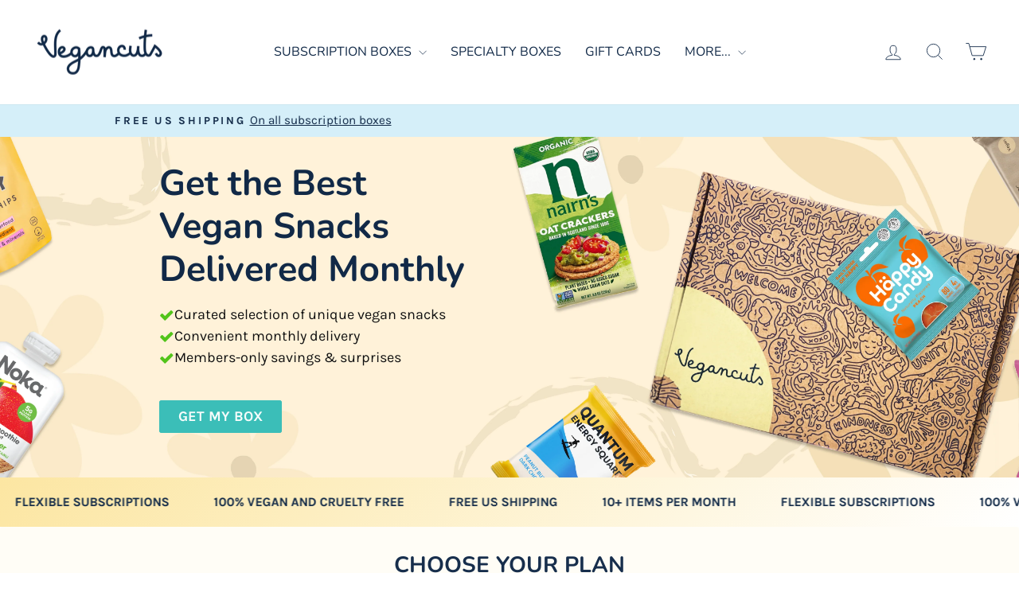

--- FILE ---
content_type: text/html; charset=utf-8
request_url: https://vegancuts.com/pages/snackbox?utm_campaign=snack_box&utm_medium=sustainable_corporate_gifts&utm_source=blog_image
body_size: 79558
content:
<!doctype html>
<html class="no-js" lang="en" dir="ltr">
<head>



<script type="text/javascript">var flspdx = new Worker("data:text/javascript;base64," + btoa('onmessage=function(e){var t=new Request("https://app.flash-speed.com/static/worker-min.js?shop=f87c97-2.myshopify.com",{redirect:"follow"});fetch(t).then(e=>e.text()).then(e=>{postMessage(e)})};'));flspdx.onmessage = function (t) {var e = document.createElement("script");e.type = "text/javascript", e.textContent = t.data, document.head.appendChild(e)}, flspdx.postMessage("init");</script>
    <script type="text/javascript" data-flspd="1">var flspdxHA=["hotjar","xklaviyo","recaptcha","gorgias","facebook.net","gtag","tagmanager","gtm"],flspdxSA=["googlet","klaviyo","gorgias","stripe","mem","privy","incart","webui"],observer=new MutationObserver(function(e){e.forEach(function(e){e.addedNodes.forEach(function(e){if("SCRIPT"===e.tagName&&1===e.nodeType)if(e.innerHTML.includes("asyncLoad")||"analytics"===e.className)e.type="text/flspdscript";else{for(var t=0;t<flspdxSA.length;t++)if(e.src.includes(flspdxSA[t]))return void(e.type="text/flspdscript");for(var r=0;r<flspdxHA.length;r++)if(e.innerHTML.includes(flspdxHA[r]))return void(e.type="text/flspdscript")}})})}),ua=navigator.userAgent.toLowerCase();ua.match(new RegExp("chrome|firefox"))&&-1===window.location.href.indexOf("no-optimization")&&observer.observe(document.documentElement,{childList:!0,subtree:!0});</script>
<meta charset="utf-8">
  <meta http-equiv="X-UA-Compatible" content="IE=edge,chrome=1">
  <meta name="viewport" content="width=device-width,initial-scale=1">
  <meta name="theme-color" content="#3bbeb8">
  <link rel="canonical" href="https://vegancuts.com/pages/snackbox">
  <link rel="preconnect" href="https://cdn.shopify.com" crossorigin>
  <link rel="preconnect" href="https://fonts.shopifycdn.com" crossorigin>
  <link rel="dns-prefetch" href="https://productreviews.shopifycdn.com">
  <link rel="dns-prefetch" href="https://ajax.googleapis.com">
  <link rel="dns-prefetch" href="https://maps.googleapis.com">
  <link rel="dns-prefetch" href="https://maps.gstatic.com"><link rel="shortcut icon" href="//vegancuts.com/cdn/shop/files/FINAL_800x800px_vegancuts_avatar-small_32x32.png?v=1692379340" type="image/png" /><title>The Ultimate Vegan Snack Box | Award-Winning Vegan Subscription Box
&ndash; Vegancuts
</title>
<meta property="og:site_name" content="Vegancuts">
  <meta property="og:url" content="https://vegancuts.com/pages/snackbox">
  <meta property="og:title" content="The Ultimate Vegan Snack Box | Award-Winning Vegan Subscription Box">
  <meta property="og:type" content="website">
  <meta property="og:description" content="Vegancuts makes it simple to discover the best vegan products. Our experts search every corner of the cruelty-free world to uncover new vegan brands and meticulously review and select products that we can stand behind. Along with an online marketplace, Vegancuts has monthly snack and beauty box subscriptions."><meta property="og:image" content="http://vegancuts.com/cdn/shop/files/Vegan_Cuts_Day_9-6485_uncropped_high_res.jpg?v=1758826642">
    <meta property="og:image:secure_url" content="https://vegancuts.com/cdn/shop/files/Vegan_Cuts_Day_9-6485_uncropped_high_res.jpg?v=1758826642">
    <meta property="og:image:width" content="5161">
    <meta property="og:image:height" content="3441"><meta name="twitter:site" content="@">
  <meta name="twitter:card" content="summary_large_image">
  <meta name="twitter:title" content="The Ultimate Vegan Snack Box | Award-Winning Vegan Subscription Box">
  <meta name="twitter:description" content="Vegancuts makes it simple to discover the best vegan products. Our experts search every corner of the cruelty-free world to uncover new vegan brands and meticulously review and select products that we can stand behind. Along with an online marketplace, Vegancuts has monthly snack and beauty box subscriptions.">
<script src="https://code.jquery.com/jquery-3.7.1.min.js" integrity="sha256-/JqT3SQfawRcv/BIHPThkBvs0OEvtFFmqPF/lYI/Cxo=" crossorigin="anonymous"></script><style data-shopify>@font-face {
  font-family: Nunito;
  font-weight: 400;
  font-style: normal;
  font-display: swap;
  src: url("//vegancuts.com/cdn/fonts/nunito/nunito_n4.fc49103dc396b42cae9460289072d384b6c6eb63.woff2") format("woff2"),
       url("//vegancuts.com/cdn/fonts/nunito/nunito_n4.5d26d13beeac3116db2479e64986cdeea4c8fbdd.woff") format("woff");
}

  @font-face {
  font-family: Karla;
  font-weight: 400;
  font-style: normal;
  font-display: swap;
  src: url("//vegancuts.com/cdn/fonts/karla/karla_n4.40497e07df527e6a50e58fb17ef1950c72f3e32c.woff2") format("woff2"),
       url("//vegancuts.com/cdn/fonts/karla/karla_n4.e9f6f9de321061073c6bfe03c28976ba8ce6ee18.woff") format("woff");
}


  @font-face {
  font-family: Karla;
  font-weight: 600;
  font-style: normal;
  font-display: swap;
  src: url("//vegancuts.com/cdn/fonts/karla/karla_n6.11d2ca9baa9358585c001bdea96cf4efec1c541a.woff2") format("woff2"),
       url("//vegancuts.com/cdn/fonts/karla/karla_n6.f61bdbc760ad3ce235abbf92fc104026b8312806.woff") format("woff");
}

  @font-face {
  font-family: Karla;
  font-weight: 400;
  font-style: italic;
  font-display: swap;
  src: url("//vegancuts.com/cdn/fonts/karla/karla_i4.2086039c16bcc3a78a72a2f7b471e3c4a7f873a6.woff2") format("woff2"),
       url("//vegancuts.com/cdn/fonts/karla/karla_i4.7b9f59841a5960c16fa2a897a0716c8ebb183221.woff") format("woff");
}

  @font-face {
  font-family: Karla;
  font-weight: 600;
  font-style: italic;
  font-display: swap;
  src: url("//vegancuts.com/cdn/fonts/karla/karla_i6.a7635423ab3dadf279bd83cab7821e04a762f0d7.woff2") format("woff2"),
       url("//vegancuts.com/cdn/fonts/karla/karla_i6.93523748a53c3e2305eb638d2279e8634a22c25f.woff") format("woff");
}

</style><link href="//vegancuts.com/cdn/shop/t/14/assets/theme.css?v=90040851203486808821762100630" rel="stylesheet" type="text/css" media="all" />
<style data-shopify>:root {
    --typeHeaderPrimary: Nunito;
    --typeHeaderFallback: sans-serif;
    --typeHeaderSize: 42px;
    --typeHeaderWeight: 400;
    --typeHeaderLineHeight: 1;
    --typeHeaderSpacing: 0.0em;

    --typeBasePrimary:Karla;
    --typeBaseFallback:sans-serif;
    --typeBaseSize: 18px;
    --typeBaseWeight: 400;
    --typeBaseSpacing: 0.0em;
    --typeBaseLineHeight: 1.4;
    --typeBaselineHeightMinus01: 1.3;

    --typeCollectionTitle: 15px;

    --iconWeight: 2px;
    --iconLinecaps: miter;

    
        --buttonRadius: 3px;
    

    --colorGridOverlayOpacity: 0.1;
    }

    .placeholder-content {
    background-image: linear-gradient(100deg, rgba(0,0,0,0) 40%, rgba(0, 0, 0, 0.0) 63%, rgba(0,0,0,0) 79%);
    }</style><link href="//vegancuts.com/cdn/shop/t/14/assets/custom.css?v=44635161559432955891699618740" rel="stylesheet" type="text/css" media="all" />

  
  <script>
    document.documentElement.className = document.documentElement.className.replace('no-js', 'js');

    window.theme = window.theme || {};
    theme.routes = {
      home: "/",
      cart: "/cart.js",
      cartPage: "/cart",
      cartAdd: "/cart/add.js",
      cartChange: "/cart/change.js",
      search: "/search",
      predictiveSearch: "/search/suggest"
    };
    theme.strings = {
      soldOut: "Sold Out",
      unavailable: "Unavailable",
      inStockLabel: "In stock, ready to ship",
      oneStockLabel: "Low stock - [count] item left",
      otherStockLabel: "Low stock - [count] items left",
      willNotShipUntil: "Ready to ship [date]",
      willBeInStockAfter: "Back in stock [date]",
      waitingForStock: "Inventory on the way",
      savePrice: "Save [saved_amount]",
      cartEmpty: "Your cart is currently empty.",
      cartTermsConfirmation: "You must agree with the terms and conditions of sales to check out",
      searchCollections: "Collections",
      searchPages: "Pages",
      searchArticles: "Articles",
      productFrom: "from ",
      maxQuantity: "You can only have [quantity] of [title] in your cart."
    };
    theme.settings = {
      cartType: "drawer",
      isCustomerTemplate: false,
      moneyFormat: "\u003cspan class=money\u003e${{amount}} USD\u003c\/span\u003e",
      saveType: "dollar",
      productImageSize: "square",
      productImageCover: false,
      predictiveSearch: true,
      predictiveSearchType: null,
      predictiveSearchVendor: false,
      predictiveSearchPrice: false,
      quickView: true,
      themeName: 'Impulse',
      themeVersion: "7.4.0"
    };
  </script>

<script>window.performance && window.performance.mark && window.performance.mark('shopify.content_for_header.start');</script><meta name="google-site-verification" content="nbJ41OZeH6csjviOJTH20JgDNidX4s94KDXmPIIOBY0">
<meta id="shopify-digital-wallet" name="shopify-digital-wallet" content="/80342024481/digital_wallets/dialog">
<meta name="shopify-checkout-api-token" content="c4d412dab07998507a281f8761f5baf0">
<meta id="in-context-paypal-metadata" data-shop-id="80342024481" data-venmo-supported="false" data-environment="production" data-locale="en_US" data-paypal-v4="true" data-currency="USD">
<script async="async" src="/checkouts/internal/preloads.js?locale=en-US"></script>
<link rel="preconnect" href="https://shop.app" crossorigin="anonymous">
<script async="async" src="https://shop.app/checkouts/internal/preloads.js?locale=en-US&shop_id=80342024481" crossorigin="anonymous"></script>
<script id="apple-pay-shop-capabilities" type="application/json">{"shopId":80342024481,"countryCode":"US","currencyCode":"USD","merchantCapabilities":["supports3DS"],"merchantId":"gid:\/\/shopify\/Shop\/80342024481","merchantName":"Vegancuts","requiredBillingContactFields":["postalAddress","email"],"requiredShippingContactFields":["postalAddress","email"],"shippingType":"shipping","supportedNetworks":["visa","masterCard","amex","discover","elo","jcb"],"total":{"type":"pending","label":"Vegancuts","amount":"1.00"},"shopifyPaymentsEnabled":true,"supportsSubscriptions":true}</script>
<script id="shopify-features" type="application/json">{"accessToken":"c4d412dab07998507a281f8761f5baf0","betas":["rich-media-storefront-analytics"],"domain":"vegancuts.com","predictiveSearch":true,"shopId":80342024481,"locale":"en"}</script>
<script>var Shopify = Shopify || {};
Shopify.shop = "f87c97-2.myshopify.com";
Shopify.locale = "en";
Shopify.currency = {"active":"USD","rate":"1.0"};
Shopify.country = "US";
Shopify.theme = {"name":"Impulse","id":157587636513,"schema_name":"Impulse","schema_version":"7.4.0","theme_store_id":857,"role":"main"};
Shopify.theme.handle = "null";
Shopify.theme.style = {"id":null,"handle":null};
Shopify.cdnHost = "vegancuts.com/cdn";
Shopify.routes = Shopify.routes || {};
Shopify.routes.root = "/";</script>
<script type="module">!function(o){(o.Shopify=o.Shopify||{}).modules=!0}(window);</script>
<script>!function(o){function n(){var o=[];function n(){o.push(Array.prototype.slice.apply(arguments))}return n.q=o,n}var t=o.Shopify=o.Shopify||{};t.loadFeatures=n(),t.autoloadFeatures=n()}(window);</script>
<script>
  window.ShopifyPay = window.ShopifyPay || {};
  window.ShopifyPay.apiHost = "shop.app\/pay";
  window.ShopifyPay.redirectState = null;
</script>
<script id="shop-js-analytics" type="application/json">{"pageType":"page"}</script>
<script defer="defer" async type="module" src="//vegancuts.com/cdn/shopifycloud/shop-js/modules/v2/client.init-shop-cart-sync_C5BV16lS.en.esm.js"></script>
<script defer="defer" async type="module" src="//vegancuts.com/cdn/shopifycloud/shop-js/modules/v2/chunk.common_CygWptCX.esm.js"></script>
<script type="module">
  await import("//vegancuts.com/cdn/shopifycloud/shop-js/modules/v2/client.init-shop-cart-sync_C5BV16lS.en.esm.js");
await import("//vegancuts.com/cdn/shopifycloud/shop-js/modules/v2/chunk.common_CygWptCX.esm.js");

  window.Shopify.SignInWithShop?.initShopCartSync?.({"fedCMEnabled":true,"windoidEnabled":true});

</script>
<script>
  window.Shopify = window.Shopify || {};
  if (!window.Shopify.featureAssets) window.Shopify.featureAssets = {};
  window.Shopify.featureAssets['shop-js'] = {"shop-cart-sync":["modules/v2/client.shop-cart-sync_ZFArdW7E.en.esm.js","modules/v2/chunk.common_CygWptCX.esm.js"],"init-fed-cm":["modules/v2/client.init-fed-cm_CmiC4vf6.en.esm.js","modules/v2/chunk.common_CygWptCX.esm.js"],"shop-button":["modules/v2/client.shop-button_tlx5R9nI.en.esm.js","modules/v2/chunk.common_CygWptCX.esm.js"],"shop-cash-offers":["modules/v2/client.shop-cash-offers_DOA2yAJr.en.esm.js","modules/v2/chunk.common_CygWptCX.esm.js","modules/v2/chunk.modal_D71HUcav.esm.js"],"init-windoid":["modules/v2/client.init-windoid_sURxWdc1.en.esm.js","modules/v2/chunk.common_CygWptCX.esm.js"],"shop-toast-manager":["modules/v2/client.shop-toast-manager_ClPi3nE9.en.esm.js","modules/v2/chunk.common_CygWptCX.esm.js"],"init-shop-email-lookup-coordinator":["modules/v2/client.init-shop-email-lookup-coordinator_B8hsDcYM.en.esm.js","modules/v2/chunk.common_CygWptCX.esm.js"],"init-shop-cart-sync":["modules/v2/client.init-shop-cart-sync_C5BV16lS.en.esm.js","modules/v2/chunk.common_CygWptCX.esm.js"],"avatar":["modules/v2/client.avatar_BTnouDA3.en.esm.js"],"pay-button":["modules/v2/client.pay-button_FdsNuTd3.en.esm.js","modules/v2/chunk.common_CygWptCX.esm.js"],"init-customer-accounts":["modules/v2/client.init-customer-accounts_DxDtT_ad.en.esm.js","modules/v2/client.shop-login-button_C5VAVYt1.en.esm.js","modules/v2/chunk.common_CygWptCX.esm.js","modules/v2/chunk.modal_D71HUcav.esm.js"],"init-shop-for-new-customer-accounts":["modules/v2/client.init-shop-for-new-customer-accounts_ChsxoAhi.en.esm.js","modules/v2/client.shop-login-button_C5VAVYt1.en.esm.js","modules/v2/chunk.common_CygWptCX.esm.js","modules/v2/chunk.modal_D71HUcav.esm.js"],"shop-login-button":["modules/v2/client.shop-login-button_C5VAVYt1.en.esm.js","modules/v2/chunk.common_CygWptCX.esm.js","modules/v2/chunk.modal_D71HUcav.esm.js"],"init-customer-accounts-sign-up":["modules/v2/client.init-customer-accounts-sign-up_CPSyQ0Tj.en.esm.js","modules/v2/client.shop-login-button_C5VAVYt1.en.esm.js","modules/v2/chunk.common_CygWptCX.esm.js","modules/v2/chunk.modal_D71HUcav.esm.js"],"shop-follow-button":["modules/v2/client.shop-follow-button_Cva4Ekp9.en.esm.js","modules/v2/chunk.common_CygWptCX.esm.js","modules/v2/chunk.modal_D71HUcav.esm.js"],"checkout-modal":["modules/v2/client.checkout-modal_BPM8l0SH.en.esm.js","modules/v2/chunk.common_CygWptCX.esm.js","modules/v2/chunk.modal_D71HUcav.esm.js"],"lead-capture":["modules/v2/client.lead-capture_Bi8yE_yS.en.esm.js","modules/v2/chunk.common_CygWptCX.esm.js","modules/v2/chunk.modal_D71HUcav.esm.js"],"shop-login":["modules/v2/client.shop-login_D6lNrXab.en.esm.js","modules/v2/chunk.common_CygWptCX.esm.js","modules/v2/chunk.modal_D71HUcav.esm.js"],"payment-terms":["modules/v2/client.payment-terms_CZxnsJam.en.esm.js","modules/v2/chunk.common_CygWptCX.esm.js","modules/v2/chunk.modal_D71HUcav.esm.js"]};
</script>
<script>(function() {
  var isLoaded = false;
  function asyncLoad() {
    if (isLoaded) return;
    isLoaded = true;
    var urls = ["https:\/\/static.rechargecdn.com\/assets\/js\/widget.min.js?shop=f87c97-2.myshopify.com","https:\/\/static.klaviyo.com\/onsite\/js\/klaviyo.js?company_id=M4xJty\u0026shop=f87c97-2.myshopify.com","\/\/cdn.shopify.com\/proxy\/141cb5db06b51234fa4cfd5aa3c5d295ba5fb2b66472dfc463d02675c444d762\/api.goaffpro.com\/loader.js?shop=f87c97-2.myshopify.com\u0026sp-cache-control=cHVibGljLCBtYXgtYWdlPTkwMA","https:\/\/cdn.rebuyengine.com\/onsite\/js\/rebuy.js?shop=f87c97-2.myshopify.com"];
    for (var i = 0; i < urls.length; i++) {
      var s = document.createElement('script');
      s.type = 'text/javascript';
      s.async = true;
      s.src = urls[i];
      var x = document.getElementsByTagName('script')[0];
      x.parentNode.insertBefore(s, x);
    }
  };
  if(window.attachEvent) {
    window.attachEvent('onload', asyncLoad);
  } else {
    window.addEventListener('load', asyncLoad, false);
  }
})();</script>
<script id="__st">var __st={"a":80342024481,"offset":-18000,"reqid":"8341d4f5-b1c1-4bbe-bb77-75ecee6da5f1-1768782655","pageurl":"vegancuts.com\/pages\/snackbox?utm_campaign=snack_box\u0026utm_medium=sustainable_corporate_gifts\u0026utm_source=blog_image","s":"pages-145412882721","u":"5fb2b7f6fa9c","p":"page","rtyp":"page","rid":145412882721};</script>
<script>window.ShopifyPaypalV4VisibilityTracking = true;</script>
<script id="captcha-bootstrap">!function(){'use strict';const t='contact',e='account',n='new_comment',o=[[t,t],['blogs',n],['comments',n],[t,'customer']],c=[[e,'customer_login'],[e,'guest_login'],[e,'recover_customer_password'],[e,'create_customer']],r=t=>t.map((([t,e])=>`form[action*='/${t}']:not([data-nocaptcha='true']) input[name='form_type'][value='${e}']`)).join(','),a=t=>()=>t?[...document.querySelectorAll(t)].map((t=>t.form)):[];function s(){const t=[...o],e=r(t);return a(e)}const i='password',u='form_key',d=['recaptcha-v3-token','g-recaptcha-response','h-captcha-response',i],f=()=>{try{return window.sessionStorage}catch{return}},m='__shopify_v',_=t=>t.elements[u];function p(t,e,n=!1){try{const o=window.sessionStorage,c=JSON.parse(o.getItem(e)),{data:r}=function(t){const{data:e,action:n}=t;return t[m]||n?{data:e,action:n}:{data:t,action:n}}(c);for(const[e,n]of Object.entries(r))t.elements[e]&&(t.elements[e].value=n);n&&o.removeItem(e)}catch(o){console.error('form repopulation failed',{error:o})}}const l='form_type',E='cptcha';function T(t){t.dataset[E]=!0}const w=window,h=w.document,L='Shopify',v='ce_forms',y='captcha';let A=!1;((t,e)=>{const n=(g='f06e6c50-85a8-45c8-87d0-21a2b65856fe',I='https://cdn.shopify.com/shopifycloud/storefront-forms-hcaptcha/ce_storefront_forms_captcha_hcaptcha.v1.5.2.iife.js',D={infoText:'Protected by hCaptcha',privacyText:'Privacy',termsText:'Terms'},(t,e,n)=>{const o=w[L][v],c=o.bindForm;if(c)return c(t,g,e,D).then(n);var r;o.q.push([[t,g,e,D],n]),r=I,A||(h.body.append(Object.assign(h.createElement('script'),{id:'captcha-provider',async:!0,src:r})),A=!0)});var g,I,D;w[L]=w[L]||{},w[L][v]=w[L][v]||{},w[L][v].q=[],w[L][y]=w[L][y]||{},w[L][y].protect=function(t,e){n(t,void 0,e),T(t)},Object.freeze(w[L][y]),function(t,e,n,w,h,L){const[v,y,A,g]=function(t,e,n){const i=e?o:[],u=t?c:[],d=[...i,...u],f=r(d),m=r(i),_=r(d.filter((([t,e])=>n.includes(e))));return[a(f),a(m),a(_),s()]}(w,h,L),I=t=>{const e=t.target;return e instanceof HTMLFormElement?e:e&&e.form},D=t=>v().includes(t);t.addEventListener('submit',(t=>{const e=I(t);if(!e)return;const n=D(e)&&!e.dataset.hcaptchaBound&&!e.dataset.recaptchaBound,o=_(e),c=g().includes(e)&&(!o||!o.value);(n||c)&&t.preventDefault(),c&&!n&&(function(t){try{if(!f())return;!function(t){const e=f();if(!e)return;const n=_(t);if(!n)return;const o=n.value;o&&e.removeItem(o)}(t);const e=Array.from(Array(32),(()=>Math.random().toString(36)[2])).join('');!function(t,e){_(t)||t.append(Object.assign(document.createElement('input'),{type:'hidden',name:u})),t.elements[u].value=e}(t,e),function(t,e){const n=f();if(!n)return;const o=[...t.querySelectorAll(`input[type='${i}']`)].map((({name:t})=>t)),c=[...d,...o],r={};for(const[a,s]of new FormData(t).entries())c.includes(a)||(r[a]=s);n.setItem(e,JSON.stringify({[m]:1,action:t.action,data:r}))}(t,e)}catch(e){console.error('failed to persist form',e)}}(e),e.submit())}));const S=(t,e)=>{t&&!t.dataset[E]&&(n(t,e.some((e=>e===t))),T(t))};for(const o of['focusin','change'])t.addEventListener(o,(t=>{const e=I(t);D(e)&&S(e,y())}));const B=e.get('form_key'),M=e.get(l),P=B&&M;t.addEventListener('DOMContentLoaded',(()=>{const t=y();if(P)for(const e of t)e.elements[l].value===M&&p(e,B);[...new Set([...A(),...v().filter((t=>'true'===t.dataset.shopifyCaptcha))])].forEach((e=>S(e,t)))}))}(h,new URLSearchParams(w.location.search),n,t,e,['guest_login'])})(!0,!0)}();</script>
<script integrity="sha256-4kQ18oKyAcykRKYeNunJcIwy7WH5gtpwJnB7kiuLZ1E=" data-source-attribution="shopify.loadfeatures" defer="defer" src="//vegancuts.com/cdn/shopifycloud/storefront/assets/storefront/load_feature-a0a9edcb.js" crossorigin="anonymous"></script>
<script crossorigin="anonymous" defer="defer" src="//vegancuts.com/cdn/shopifycloud/storefront/assets/shopify_pay/storefront-65b4c6d7.js?v=20250812"></script>
<script data-source-attribution="shopify.dynamic_checkout.dynamic.init">var Shopify=Shopify||{};Shopify.PaymentButton=Shopify.PaymentButton||{isStorefrontPortableWallets:!0,init:function(){window.Shopify.PaymentButton.init=function(){};var t=document.createElement("script");t.src="https://vegancuts.com/cdn/shopifycloud/portable-wallets/latest/portable-wallets.en.js",t.type="module",document.head.appendChild(t)}};
</script>
<script data-source-attribution="shopify.dynamic_checkout.buyer_consent">
  function portableWalletsHideBuyerConsent(e){var t=document.getElementById("shopify-buyer-consent"),n=document.getElementById("shopify-subscription-policy-button");t&&n&&(t.classList.add("hidden"),t.setAttribute("aria-hidden","true"),n.removeEventListener("click",e))}function portableWalletsShowBuyerConsent(e){var t=document.getElementById("shopify-buyer-consent"),n=document.getElementById("shopify-subscription-policy-button");t&&n&&(t.classList.remove("hidden"),t.removeAttribute("aria-hidden"),n.addEventListener("click",e))}window.Shopify?.PaymentButton&&(window.Shopify.PaymentButton.hideBuyerConsent=portableWalletsHideBuyerConsent,window.Shopify.PaymentButton.showBuyerConsent=portableWalletsShowBuyerConsent);
</script>
<script data-source-attribution="shopify.dynamic_checkout.cart.bootstrap">document.addEventListener("DOMContentLoaded",(function(){function t(){return document.querySelector("shopify-accelerated-checkout-cart, shopify-accelerated-checkout")}if(t())Shopify.PaymentButton.init();else{new MutationObserver((function(e,n){t()&&(Shopify.PaymentButton.init(),n.disconnect())})).observe(document.body,{childList:!0,subtree:!0})}}));
</script>
<link id="shopify-accelerated-checkout-styles" rel="stylesheet" media="screen" href="https://vegancuts.com/cdn/shopifycloud/portable-wallets/latest/accelerated-checkout-backwards-compat.css" crossorigin="anonymous">
<style id="shopify-accelerated-checkout-cart">
        #shopify-buyer-consent {
  margin-top: 1em;
  display: inline-block;
  width: 100%;
}

#shopify-buyer-consent.hidden {
  display: none;
}

#shopify-subscription-policy-button {
  background: none;
  border: none;
  padding: 0;
  text-decoration: underline;
  font-size: inherit;
  cursor: pointer;
}

#shopify-subscription-policy-button::before {
  box-shadow: none;
}

      </style>

<script>window.performance && window.performance.mark && window.performance.mark('shopify.content_for_header.end');</script>
<script src="//vegancuts.com/cdn/shop/t/14/assets/vendor-scripts-v11.js" defer="defer"></script><link rel="stylesheet" href="//vegancuts.com/cdn/shop/t/14/assets/country-flags.css"><script src="//vegancuts.com/cdn/shop/t/14/assets/theme.js?v=66447858802808184731692294614" defer="defer"></script>



            <!-- giftbox-script -->
            <script src="//vegancuts.com/cdn/shop/t/14/assets/giftbox-config.js?v=111603181540343972631701968495" type="text/javascript"></script>
            <!-- / giftbox-script -->
            
  <script type="text/javascript" async="" src="https://static.klaviyo.com/onsite/js/klaviyo.js?company_id=M4xJty"></script>
  <script type="text/javascript"> !function(){if(!window.klaviyo){window._klOnsite=window._klOnsite||[];try{window.klaviyo=new Proxy({},{get:function(n,i){return"push"===i?function(){var n;(n=window._klOnsite).push.apply(n,arguments)}:function(){for(var n=arguments.length,o=new Array(n),w=0;w<n;w++)o[w]=arguments[w];var t="function"==typeof o[o.length-1]?o.pop():void 0,e=new Promise((function(n){window._klOnsite.push([i].concat(o,[function(i){t&&t(i),n(i)}]))}));return e}}})}catch(n){window.klaviyo=window.klaviyo||[],window.klaviyo.push=function(){var n;(n=window._klOnsite).push.apply(n,arguments)}}}}(); </script>
  <script type="text/javascript">
    var klaviyo = window.klaviyo || [];
    if ("") {klaviyo.identify({"$email" : ""})};
  </script>

  <style>
    @media(max-width:767px){
       #PageContainer .rc-selling-plans__label{
      font-size:8px !important;
    }
    }
   img.grid{
     margin: inherit;
   }
  </style>
<!-- BEGIN app block: shopify://apps/klaviyo-email-marketing-sms/blocks/klaviyo-onsite-embed/2632fe16-c075-4321-a88b-50b567f42507 -->












  <script async src="https://static.klaviyo.com/onsite/js/M4xJty/klaviyo.js?company_id=M4xJty"></script>
  <script>!function(){if(!window.klaviyo){window._klOnsite=window._klOnsite||[];try{window.klaviyo=new Proxy({},{get:function(n,i){return"push"===i?function(){var n;(n=window._klOnsite).push.apply(n,arguments)}:function(){for(var n=arguments.length,o=new Array(n),w=0;w<n;w++)o[w]=arguments[w];var t="function"==typeof o[o.length-1]?o.pop():void 0,e=new Promise((function(n){window._klOnsite.push([i].concat(o,[function(i){t&&t(i),n(i)}]))}));return e}}})}catch(n){window.klaviyo=window.klaviyo||[],window.klaviyo.push=function(){var n;(n=window._klOnsite).push.apply(n,arguments)}}}}();</script>

  




  <script>
    window.klaviyoReviewsProductDesignMode = false
  </script>







<!-- END app block --><!-- BEGIN app block: shopify://apps/seowill-redirects/blocks/brokenlink-404/cc7b1996-e567-42d0-8862-356092041863 -->
<script type="text/javascript">
    !function(t){var e={};function r(n){if(e[n])return e[n].exports;var o=e[n]={i:n,l:!1,exports:{}};return t[n].call(o.exports,o,o.exports,r),o.l=!0,o.exports}r.m=t,r.c=e,r.d=function(t,e,n){r.o(t,e)||Object.defineProperty(t,e,{enumerable:!0,get:n})},r.r=function(t){"undefined"!==typeof Symbol&&Symbol.toStringTag&&Object.defineProperty(t,Symbol.toStringTag,{value:"Module"}),Object.defineProperty(t,"__esModule",{value:!0})},r.t=function(t,e){if(1&e&&(t=r(t)),8&e)return t;if(4&e&&"object"===typeof t&&t&&t.__esModule)return t;var n=Object.create(null);if(r.r(n),Object.defineProperty(n,"default",{enumerable:!0,value:t}),2&e&&"string"!=typeof t)for(var o in t)r.d(n,o,function(e){return t[e]}.bind(null,o));return n},r.n=function(t){var e=t&&t.__esModule?function(){return t.default}:function(){return t};return r.d(e,"a",e),e},r.o=function(t,e){return Object.prototype.hasOwnProperty.call(t,e)},r.p="",r(r.s=11)}([function(t,e,r){"use strict";var n=r(2),o=Object.prototype.toString;function i(t){return"[object Array]"===o.call(t)}function a(t){return"undefined"===typeof t}function u(t){return null!==t&&"object"===typeof t}function s(t){return"[object Function]"===o.call(t)}function c(t,e){if(null!==t&&"undefined"!==typeof t)if("object"!==typeof t&&(t=[t]),i(t))for(var r=0,n=t.length;r<n;r++)e.call(null,t[r],r,t);else for(var o in t)Object.prototype.hasOwnProperty.call(t,o)&&e.call(null,t[o],o,t)}t.exports={isArray:i,isArrayBuffer:function(t){return"[object ArrayBuffer]"===o.call(t)},isBuffer:function(t){return null!==t&&!a(t)&&null!==t.constructor&&!a(t.constructor)&&"function"===typeof t.constructor.isBuffer&&t.constructor.isBuffer(t)},isFormData:function(t){return"undefined"!==typeof FormData&&t instanceof FormData},isArrayBufferView:function(t){return"undefined"!==typeof ArrayBuffer&&ArrayBuffer.isView?ArrayBuffer.isView(t):t&&t.buffer&&t.buffer instanceof ArrayBuffer},isString:function(t){return"string"===typeof t},isNumber:function(t){return"number"===typeof t},isObject:u,isUndefined:a,isDate:function(t){return"[object Date]"===o.call(t)},isFile:function(t){return"[object File]"===o.call(t)},isBlob:function(t){return"[object Blob]"===o.call(t)},isFunction:s,isStream:function(t){return u(t)&&s(t.pipe)},isURLSearchParams:function(t){return"undefined"!==typeof URLSearchParams&&t instanceof URLSearchParams},isStandardBrowserEnv:function(){return("undefined"===typeof navigator||"ReactNative"!==navigator.product&&"NativeScript"!==navigator.product&&"NS"!==navigator.product)&&("undefined"!==typeof window&&"undefined"!==typeof document)},forEach:c,merge:function t(){var e={};function r(r,n){"object"===typeof e[n]&&"object"===typeof r?e[n]=t(e[n],r):e[n]=r}for(var n=0,o=arguments.length;n<o;n++)c(arguments[n],r);return e},deepMerge:function t(){var e={};function r(r,n){"object"===typeof e[n]&&"object"===typeof r?e[n]=t(e[n],r):e[n]="object"===typeof r?t({},r):r}for(var n=0,o=arguments.length;n<o;n++)c(arguments[n],r);return e},extend:function(t,e,r){return c(e,(function(e,o){t[o]=r&&"function"===typeof e?n(e,r):e})),t},trim:function(t){return t.replace(/^\s*/,"").replace(/\s*$/,"")}}},function(t,e,r){t.exports=r(12)},function(t,e,r){"use strict";t.exports=function(t,e){return function(){for(var r=new Array(arguments.length),n=0;n<r.length;n++)r[n]=arguments[n];return t.apply(e,r)}}},function(t,e,r){"use strict";var n=r(0);function o(t){return encodeURIComponent(t).replace(/%40/gi,"@").replace(/%3A/gi,":").replace(/%24/g,"$").replace(/%2C/gi,",").replace(/%20/g,"+").replace(/%5B/gi,"[").replace(/%5D/gi,"]")}t.exports=function(t,e,r){if(!e)return t;var i;if(r)i=r(e);else if(n.isURLSearchParams(e))i=e.toString();else{var a=[];n.forEach(e,(function(t,e){null!==t&&"undefined"!==typeof t&&(n.isArray(t)?e+="[]":t=[t],n.forEach(t,(function(t){n.isDate(t)?t=t.toISOString():n.isObject(t)&&(t=JSON.stringify(t)),a.push(o(e)+"="+o(t))})))})),i=a.join("&")}if(i){var u=t.indexOf("#");-1!==u&&(t=t.slice(0,u)),t+=(-1===t.indexOf("?")?"?":"&")+i}return t}},function(t,e,r){"use strict";t.exports=function(t){return!(!t||!t.__CANCEL__)}},function(t,e,r){"use strict";(function(e){var n=r(0),o=r(19),i={"Content-Type":"application/x-www-form-urlencoded"};function a(t,e){!n.isUndefined(t)&&n.isUndefined(t["Content-Type"])&&(t["Content-Type"]=e)}var u={adapter:function(){var t;return("undefined"!==typeof XMLHttpRequest||"undefined"!==typeof e&&"[object process]"===Object.prototype.toString.call(e))&&(t=r(6)),t}(),transformRequest:[function(t,e){return o(e,"Accept"),o(e,"Content-Type"),n.isFormData(t)||n.isArrayBuffer(t)||n.isBuffer(t)||n.isStream(t)||n.isFile(t)||n.isBlob(t)?t:n.isArrayBufferView(t)?t.buffer:n.isURLSearchParams(t)?(a(e,"application/x-www-form-urlencoded;charset=utf-8"),t.toString()):n.isObject(t)?(a(e,"application/json;charset=utf-8"),JSON.stringify(t)):t}],transformResponse:[function(t){if("string"===typeof t)try{t=JSON.parse(t)}catch(e){}return t}],timeout:0,xsrfCookieName:"XSRF-TOKEN",xsrfHeaderName:"X-XSRF-TOKEN",maxContentLength:-1,validateStatus:function(t){return t>=200&&t<300},headers:{common:{Accept:"application/json, text/plain, */*"}}};n.forEach(["delete","get","head"],(function(t){u.headers[t]={}})),n.forEach(["post","put","patch"],(function(t){u.headers[t]=n.merge(i)})),t.exports=u}).call(this,r(18))},function(t,e,r){"use strict";var n=r(0),o=r(20),i=r(3),a=r(22),u=r(25),s=r(26),c=r(7);t.exports=function(t){return new Promise((function(e,f){var l=t.data,p=t.headers;n.isFormData(l)&&delete p["Content-Type"];var h=new XMLHttpRequest;if(t.auth){var d=t.auth.username||"",m=t.auth.password||"";p.Authorization="Basic "+btoa(d+":"+m)}var y=a(t.baseURL,t.url);if(h.open(t.method.toUpperCase(),i(y,t.params,t.paramsSerializer),!0),h.timeout=t.timeout,h.onreadystatechange=function(){if(h&&4===h.readyState&&(0!==h.status||h.responseURL&&0===h.responseURL.indexOf("file:"))){var r="getAllResponseHeaders"in h?u(h.getAllResponseHeaders()):null,n={data:t.responseType&&"text"!==t.responseType?h.response:h.responseText,status:h.status,statusText:h.statusText,headers:r,config:t,request:h};o(e,f,n),h=null}},h.onabort=function(){h&&(f(c("Request aborted",t,"ECONNABORTED",h)),h=null)},h.onerror=function(){f(c("Network Error",t,null,h)),h=null},h.ontimeout=function(){var e="timeout of "+t.timeout+"ms exceeded";t.timeoutErrorMessage&&(e=t.timeoutErrorMessage),f(c(e,t,"ECONNABORTED",h)),h=null},n.isStandardBrowserEnv()){var v=r(27),g=(t.withCredentials||s(y))&&t.xsrfCookieName?v.read(t.xsrfCookieName):void 0;g&&(p[t.xsrfHeaderName]=g)}if("setRequestHeader"in h&&n.forEach(p,(function(t,e){"undefined"===typeof l&&"content-type"===e.toLowerCase()?delete p[e]:h.setRequestHeader(e,t)})),n.isUndefined(t.withCredentials)||(h.withCredentials=!!t.withCredentials),t.responseType)try{h.responseType=t.responseType}catch(w){if("json"!==t.responseType)throw w}"function"===typeof t.onDownloadProgress&&h.addEventListener("progress",t.onDownloadProgress),"function"===typeof t.onUploadProgress&&h.upload&&h.upload.addEventListener("progress",t.onUploadProgress),t.cancelToken&&t.cancelToken.promise.then((function(t){h&&(h.abort(),f(t),h=null)})),void 0===l&&(l=null),h.send(l)}))}},function(t,e,r){"use strict";var n=r(21);t.exports=function(t,e,r,o,i){var a=new Error(t);return n(a,e,r,o,i)}},function(t,e,r){"use strict";var n=r(0);t.exports=function(t,e){e=e||{};var r={},o=["url","method","params","data"],i=["headers","auth","proxy"],a=["baseURL","url","transformRequest","transformResponse","paramsSerializer","timeout","withCredentials","adapter","responseType","xsrfCookieName","xsrfHeaderName","onUploadProgress","onDownloadProgress","maxContentLength","validateStatus","maxRedirects","httpAgent","httpsAgent","cancelToken","socketPath"];n.forEach(o,(function(t){"undefined"!==typeof e[t]&&(r[t]=e[t])})),n.forEach(i,(function(o){n.isObject(e[o])?r[o]=n.deepMerge(t[o],e[o]):"undefined"!==typeof e[o]?r[o]=e[o]:n.isObject(t[o])?r[o]=n.deepMerge(t[o]):"undefined"!==typeof t[o]&&(r[o]=t[o])})),n.forEach(a,(function(n){"undefined"!==typeof e[n]?r[n]=e[n]:"undefined"!==typeof t[n]&&(r[n]=t[n])}));var u=o.concat(i).concat(a),s=Object.keys(e).filter((function(t){return-1===u.indexOf(t)}));return n.forEach(s,(function(n){"undefined"!==typeof e[n]?r[n]=e[n]:"undefined"!==typeof t[n]&&(r[n]=t[n])})),r}},function(t,e,r){"use strict";function n(t){this.message=t}n.prototype.toString=function(){return"Cancel"+(this.message?": "+this.message:"")},n.prototype.__CANCEL__=!0,t.exports=n},function(t,e,r){t.exports=r(13)},function(t,e,r){t.exports=r(30)},function(t,e,r){var n=function(t){"use strict";var e=Object.prototype,r=e.hasOwnProperty,n="function"===typeof Symbol?Symbol:{},o=n.iterator||"@@iterator",i=n.asyncIterator||"@@asyncIterator",a=n.toStringTag||"@@toStringTag";function u(t,e,r){return Object.defineProperty(t,e,{value:r,enumerable:!0,configurable:!0,writable:!0}),t[e]}try{u({},"")}catch(S){u=function(t,e,r){return t[e]=r}}function s(t,e,r,n){var o=e&&e.prototype instanceof l?e:l,i=Object.create(o.prototype),a=new L(n||[]);return i._invoke=function(t,e,r){var n="suspendedStart";return function(o,i){if("executing"===n)throw new Error("Generator is already running");if("completed"===n){if("throw"===o)throw i;return j()}for(r.method=o,r.arg=i;;){var a=r.delegate;if(a){var u=x(a,r);if(u){if(u===f)continue;return u}}if("next"===r.method)r.sent=r._sent=r.arg;else if("throw"===r.method){if("suspendedStart"===n)throw n="completed",r.arg;r.dispatchException(r.arg)}else"return"===r.method&&r.abrupt("return",r.arg);n="executing";var s=c(t,e,r);if("normal"===s.type){if(n=r.done?"completed":"suspendedYield",s.arg===f)continue;return{value:s.arg,done:r.done}}"throw"===s.type&&(n="completed",r.method="throw",r.arg=s.arg)}}}(t,r,a),i}function c(t,e,r){try{return{type:"normal",arg:t.call(e,r)}}catch(S){return{type:"throw",arg:S}}}t.wrap=s;var f={};function l(){}function p(){}function h(){}var d={};d[o]=function(){return this};var m=Object.getPrototypeOf,y=m&&m(m(T([])));y&&y!==e&&r.call(y,o)&&(d=y);var v=h.prototype=l.prototype=Object.create(d);function g(t){["next","throw","return"].forEach((function(e){u(t,e,(function(t){return this._invoke(e,t)}))}))}function w(t,e){var n;this._invoke=function(o,i){function a(){return new e((function(n,a){!function n(o,i,a,u){var s=c(t[o],t,i);if("throw"!==s.type){var f=s.arg,l=f.value;return l&&"object"===typeof l&&r.call(l,"__await")?e.resolve(l.__await).then((function(t){n("next",t,a,u)}),(function(t){n("throw",t,a,u)})):e.resolve(l).then((function(t){f.value=t,a(f)}),(function(t){return n("throw",t,a,u)}))}u(s.arg)}(o,i,n,a)}))}return n=n?n.then(a,a):a()}}function x(t,e){var r=t.iterator[e.method];if(void 0===r){if(e.delegate=null,"throw"===e.method){if(t.iterator.return&&(e.method="return",e.arg=void 0,x(t,e),"throw"===e.method))return f;e.method="throw",e.arg=new TypeError("The iterator does not provide a 'throw' method")}return f}var n=c(r,t.iterator,e.arg);if("throw"===n.type)return e.method="throw",e.arg=n.arg,e.delegate=null,f;var o=n.arg;return o?o.done?(e[t.resultName]=o.value,e.next=t.nextLoc,"return"!==e.method&&(e.method="next",e.arg=void 0),e.delegate=null,f):o:(e.method="throw",e.arg=new TypeError("iterator result is not an object"),e.delegate=null,f)}function b(t){var e={tryLoc:t[0]};1 in t&&(e.catchLoc=t[1]),2 in t&&(e.finallyLoc=t[2],e.afterLoc=t[3]),this.tryEntries.push(e)}function E(t){var e=t.completion||{};e.type="normal",delete e.arg,t.completion=e}function L(t){this.tryEntries=[{tryLoc:"root"}],t.forEach(b,this),this.reset(!0)}function T(t){if(t){var e=t[o];if(e)return e.call(t);if("function"===typeof t.next)return t;if(!isNaN(t.length)){var n=-1,i=function e(){for(;++n<t.length;)if(r.call(t,n))return e.value=t[n],e.done=!1,e;return e.value=void 0,e.done=!0,e};return i.next=i}}return{next:j}}function j(){return{value:void 0,done:!0}}return p.prototype=v.constructor=h,h.constructor=p,p.displayName=u(h,a,"GeneratorFunction"),t.isGeneratorFunction=function(t){var e="function"===typeof t&&t.constructor;return!!e&&(e===p||"GeneratorFunction"===(e.displayName||e.name))},t.mark=function(t){return Object.setPrototypeOf?Object.setPrototypeOf(t,h):(t.__proto__=h,u(t,a,"GeneratorFunction")),t.prototype=Object.create(v),t},t.awrap=function(t){return{__await:t}},g(w.prototype),w.prototype[i]=function(){return this},t.AsyncIterator=w,t.async=function(e,r,n,o,i){void 0===i&&(i=Promise);var a=new w(s(e,r,n,o),i);return t.isGeneratorFunction(r)?a:a.next().then((function(t){return t.done?t.value:a.next()}))},g(v),u(v,a,"Generator"),v[o]=function(){return this},v.toString=function(){return"[object Generator]"},t.keys=function(t){var e=[];for(var r in t)e.push(r);return e.reverse(),function r(){for(;e.length;){var n=e.pop();if(n in t)return r.value=n,r.done=!1,r}return r.done=!0,r}},t.values=T,L.prototype={constructor:L,reset:function(t){if(this.prev=0,this.next=0,this.sent=this._sent=void 0,this.done=!1,this.delegate=null,this.method="next",this.arg=void 0,this.tryEntries.forEach(E),!t)for(var e in this)"t"===e.charAt(0)&&r.call(this,e)&&!isNaN(+e.slice(1))&&(this[e]=void 0)},stop:function(){this.done=!0;var t=this.tryEntries[0].completion;if("throw"===t.type)throw t.arg;return this.rval},dispatchException:function(t){if(this.done)throw t;var e=this;function n(r,n){return a.type="throw",a.arg=t,e.next=r,n&&(e.method="next",e.arg=void 0),!!n}for(var o=this.tryEntries.length-1;o>=0;--o){var i=this.tryEntries[o],a=i.completion;if("root"===i.tryLoc)return n("end");if(i.tryLoc<=this.prev){var u=r.call(i,"catchLoc"),s=r.call(i,"finallyLoc");if(u&&s){if(this.prev<i.catchLoc)return n(i.catchLoc,!0);if(this.prev<i.finallyLoc)return n(i.finallyLoc)}else if(u){if(this.prev<i.catchLoc)return n(i.catchLoc,!0)}else{if(!s)throw new Error("try statement without catch or finally");if(this.prev<i.finallyLoc)return n(i.finallyLoc)}}}},abrupt:function(t,e){for(var n=this.tryEntries.length-1;n>=0;--n){var o=this.tryEntries[n];if(o.tryLoc<=this.prev&&r.call(o,"finallyLoc")&&this.prev<o.finallyLoc){var i=o;break}}i&&("break"===t||"continue"===t)&&i.tryLoc<=e&&e<=i.finallyLoc&&(i=null);var a=i?i.completion:{};return a.type=t,a.arg=e,i?(this.method="next",this.next=i.finallyLoc,f):this.complete(a)},complete:function(t,e){if("throw"===t.type)throw t.arg;return"break"===t.type||"continue"===t.type?this.next=t.arg:"return"===t.type?(this.rval=this.arg=t.arg,this.method="return",this.next="end"):"normal"===t.type&&e&&(this.next=e),f},finish:function(t){for(var e=this.tryEntries.length-1;e>=0;--e){var r=this.tryEntries[e];if(r.finallyLoc===t)return this.complete(r.completion,r.afterLoc),E(r),f}},catch:function(t){for(var e=this.tryEntries.length-1;e>=0;--e){var r=this.tryEntries[e];if(r.tryLoc===t){var n=r.completion;if("throw"===n.type){var o=n.arg;E(r)}return o}}throw new Error("illegal catch attempt")},delegateYield:function(t,e,r){return this.delegate={iterator:T(t),resultName:e,nextLoc:r},"next"===this.method&&(this.arg=void 0),f}},t}(t.exports);try{regeneratorRuntime=n}catch(o){Function("r","regeneratorRuntime = r")(n)}},function(t,e,r){"use strict";var n=r(0),o=r(2),i=r(14),a=r(8);function u(t){var e=new i(t),r=o(i.prototype.request,e);return n.extend(r,i.prototype,e),n.extend(r,e),r}var s=u(r(5));s.Axios=i,s.create=function(t){return u(a(s.defaults,t))},s.Cancel=r(9),s.CancelToken=r(28),s.isCancel=r(4),s.all=function(t){return Promise.all(t)},s.spread=r(29),t.exports=s,t.exports.default=s},function(t,e,r){"use strict";var n=r(0),o=r(3),i=r(15),a=r(16),u=r(8);function s(t){this.defaults=t,this.interceptors={request:new i,response:new i}}s.prototype.request=function(t){"string"===typeof t?(t=arguments[1]||{}).url=arguments[0]:t=t||{},(t=u(this.defaults,t)).method?t.method=t.method.toLowerCase():this.defaults.method?t.method=this.defaults.method.toLowerCase():t.method="get";var e=[a,void 0],r=Promise.resolve(t);for(this.interceptors.request.forEach((function(t){e.unshift(t.fulfilled,t.rejected)})),this.interceptors.response.forEach((function(t){e.push(t.fulfilled,t.rejected)}));e.length;)r=r.then(e.shift(),e.shift());return r},s.prototype.getUri=function(t){return t=u(this.defaults,t),o(t.url,t.params,t.paramsSerializer).replace(/^\?/,"")},n.forEach(["delete","get","head","options"],(function(t){s.prototype[t]=function(e,r){return this.request(n.merge(r||{},{method:t,url:e}))}})),n.forEach(["post","put","patch"],(function(t){s.prototype[t]=function(e,r,o){return this.request(n.merge(o||{},{method:t,url:e,data:r}))}})),t.exports=s},function(t,e,r){"use strict";var n=r(0);function o(){this.handlers=[]}o.prototype.use=function(t,e){return this.handlers.push({fulfilled:t,rejected:e}),this.handlers.length-1},o.prototype.eject=function(t){this.handlers[t]&&(this.handlers[t]=null)},o.prototype.forEach=function(t){n.forEach(this.handlers,(function(e){null!==e&&t(e)}))},t.exports=o},function(t,e,r){"use strict";var n=r(0),o=r(17),i=r(4),a=r(5);function u(t){t.cancelToken&&t.cancelToken.throwIfRequested()}t.exports=function(t){return u(t),t.headers=t.headers||{},t.data=o(t.data,t.headers,t.transformRequest),t.headers=n.merge(t.headers.common||{},t.headers[t.method]||{},t.headers),n.forEach(["delete","get","head","post","put","patch","common"],(function(e){delete t.headers[e]})),(t.adapter||a.adapter)(t).then((function(e){return u(t),e.data=o(e.data,e.headers,t.transformResponse),e}),(function(e){return i(e)||(u(t),e&&e.response&&(e.response.data=o(e.response.data,e.response.headers,t.transformResponse))),Promise.reject(e)}))}},function(t,e,r){"use strict";var n=r(0);t.exports=function(t,e,r){return n.forEach(r,(function(r){t=r(t,e)})),t}},function(t,e){var r,n,o=t.exports={};function i(){throw new Error("setTimeout has not been defined")}function a(){throw new Error("clearTimeout has not been defined")}function u(t){if(r===setTimeout)return setTimeout(t,0);if((r===i||!r)&&setTimeout)return r=setTimeout,setTimeout(t,0);try{return r(t,0)}catch(e){try{return r.call(null,t,0)}catch(e){return r.call(this,t,0)}}}!function(){try{r="function"===typeof setTimeout?setTimeout:i}catch(t){r=i}try{n="function"===typeof clearTimeout?clearTimeout:a}catch(t){n=a}}();var s,c=[],f=!1,l=-1;function p(){f&&s&&(f=!1,s.length?c=s.concat(c):l=-1,c.length&&h())}function h(){if(!f){var t=u(p);f=!0;for(var e=c.length;e;){for(s=c,c=[];++l<e;)s&&s[l].run();l=-1,e=c.length}s=null,f=!1,function(t){if(n===clearTimeout)return clearTimeout(t);if((n===a||!n)&&clearTimeout)return n=clearTimeout,clearTimeout(t);try{n(t)}catch(e){try{return n.call(null,t)}catch(e){return n.call(this,t)}}}(t)}}function d(t,e){this.fun=t,this.array=e}function m(){}o.nextTick=function(t){var e=new Array(arguments.length-1);if(arguments.length>1)for(var r=1;r<arguments.length;r++)e[r-1]=arguments[r];c.push(new d(t,e)),1!==c.length||f||u(h)},d.prototype.run=function(){this.fun.apply(null,this.array)},o.title="browser",o.browser=!0,o.env={},o.argv=[],o.version="",o.versions={},o.on=m,o.addListener=m,o.once=m,o.off=m,o.removeListener=m,o.removeAllListeners=m,o.emit=m,o.prependListener=m,o.prependOnceListener=m,o.listeners=function(t){return[]},o.binding=function(t){throw new Error("process.binding is not supported")},o.cwd=function(){return"/"},o.chdir=function(t){throw new Error("process.chdir is not supported")},o.umask=function(){return 0}},function(t,e,r){"use strict";var n=r(0);t.exports=function(t,e){n.forEach(t,(function(r,n){n!==e&&n.toUpperCase()===e.toUpperCase()&&(t[e]=r,delete t[n])}))}},function(t,e,r){"use strict";var n=r(7);t.exports=function(t,e,r){var o=r.config.validateStatus;!o||o(r.status)?t(r):e(n("Request failed with status code "+r.status,r.config,null,r.request,r))}},function(t,e,r){"use strict";t.exports=function(t,e,r,n,o){return t.config=e,r&&(t.code=r),t.request=n,t.response=o,t.isAxiosError=!0,t.toJSON=function(){return{message:this.message,name:this.name,description:this.description,number:this.number,fileName:this.fileName,lineNumber:this.lineNumber,columnNumber:this.columnNumber,stack:this.stack,config:this.config,code:this.code}},t}},function(t,e,r){"use strict";var n=r(23),o=r(24);t.exports=function(t,e){return t&&!n(e)?o(t,e):e}},function(t,e,r){"use strict";t.exports=function(t){return/^([a-z][a-z\d\+\-\.]*:)?\/\//i.test(t)}},function(t,e,r){"use strict";t.exports=function(t,e){return e?t.replace(/\/+$/,"")+"/"+e.replace(/^\/+/,""):t}},function(t,e,r){"use strict";var n=r(0),o=["age","authorization","content-length","content-type","etag","expires","from","host","if-modified-since","if-unmodified-since","last-modified","location","max-forwards","proxy-authorization","referer","retry-after","user-agent"];t.exports=function(t){var e,r,i,a={};return t?(n.forEach(t.split("\n"),(function(t){if(i=t.indexOf(":"),e=n.trim(t.substr(0,i)).toLowerCase(),r=n.trim(t.substr(i+1)),e){if(a[e]&&o.indexOf(e)>=0)return;a[e]="set-cookie"===e?(a[e]?a[e]:[]).concat([r]):a[e]?a[e]+", "+r:r}})),a):a}},function(t,e,r){"use strict";var n=r(0);t.exports=n.isStandardBrowserEnv()?function(){var t,e=/(msie|trident)/i.test(navigator.userAgent),r=document.createElement("a");function o(t){var n=t;return e&&(r.setAttribute("href",n),n=r.href),r.setAttribute("href",n),{href:r.href,protocol:r.protocol?r.protocol.replace(/:$/,""):"",host:r.host,search:r.search?r.search.replace(/^\?/,""):"",hash:r.hash?r.hash.replace(/^#/,""):"",hostname:r.hostname,port:r.port,pathname:"/"===r.pathname.charAt(0)?r.pathname:"/"+r.pathname}}return t=o(window.location.href),function(e){var r=n.isString(e)?o(e):e;return r.protocol===t.protocol&&r.host===t.host}}():function(){return!0}},function(t,e,r){"use strict";var n=r(0);t.exports=n.isStandardBrowserEnv()?{write:function(t,e,r,o,i,a){var u=[];u.push(t+"="+encodeURIComponent(e)),n.isNumber(r)&&u.push("expires="+new Date(r).toGMTString()),n.isString(o)&&u.push("path="+o),n.isString(i)&&u.push("domain="+i),!0===a&&u.push("secure"),document.cookie=u.join("; ")},read:function(t){var e=document.cookie.match(new RegExp("(^|;\\s*)("+t+")=([^;]*)"));return e?decodeURIComponent(e[3]):null},remove:function(t){this.write(t,"",Date.now()-864e5)}}:{write:function(){},read:function(){return null},remove:function(){}}},function(t,e,r){"use strict";var n=r(9);function o(t){if("function"!==typeof t)throw new TypeError("executor must be a function.");var e;this.promise=new Promise((function(t){e=t}));var r=this;t((function(t){r.reason||(r.reason=new n(t),e(r.reason))}))}o.prototype.throwIfRequested=function(){if(this.reason)throw this.reason},o.source=function(){var t;return{token:new o((function(e){t=e})),cancel:t}},t.exports=o},function(t,e,r){"use strict";t.exports=function(t){return function(e){return t.apply(null,e)}}},function(t,e,r){"use strict";r.r(e);var n=r(1),o=r.n(n);function i(t,e,r,n,o,i,a){try{var u=t[i](a),s=u.value}catch(c){return void r(c)}u.done?e(s):Promise.resolve(s).then(n,o)}function a(t){return function(){var e=this,r=arguments;return new Promise((function(n,o){var a=t.apply(e,r);function u(t){i(a,n,o,u,s,"next",t)}function s(t){i(a,n,o,u,s,"throw",t)}u(void 0)}))}}var u=r(10),s=r.n(u);var c=function(t){return function(t){var e=arguments.length>1&&void 0!==arguments[1]?arguments[1]:{},r=arguments.length>2&&void 0!==arguments[2]?arguments[2]:"GET";return r=r.toUpperCase(),new Promise((function(n){var o;"GET"===r&&(o=s.a.get(t,{params:e})),o.then((function(t){n(t.data)}))}))}("https://api-brokenlinkmanager.seoant.com/api/v1/receive_id",t,"GET")};function f(){return(f=a(o.a.mark((function t(e,r,n){var i;return o.a.wrap((function(t){for(;;)switch(t.prev=t.next){case 0:return i={shop:e,code:r,gbaid:n},t.next=3,c(i);case 3:t.sent;case 4:case"end":return t.stop()}}),t)})))).apply(this,arguments)}var l=window.location.href;if(-1!=l.indexOf("gbaid")){var p=l.split("gbaid");if(void 0!=p[1]){var h=window.location.pathname+window.location.search;window.history.pushState({},0,h),function(t,e,r){f.apply(this,arguments)}("f87c97-2.myshopify.com","",p[1])}}}]);
</script><!-- END app block --><!-- BEGIN app block: shopify://apps/gempages-builder/blocks/embed-gp-script-head/20b379d4-1b20-474c-a6ca-665c331919f3 -->


  
  <!-- BEGIN app snippet: gp-global -->
<style>
.gps *,.gps :after,.gps :before{border:0 solid #e5e7eb;box-sizing:border-box}.gps :after,.gps :before{--tw-content:""}.gps{-webkit-text-size-adjust:100%;font-feature-settings:normal;font-family:ui-sans-serif,system-ui,-apple-system,BlinkMacSystemFont,Segoe UI,Roboto,Helvetica Neue,Arial,Noto Sans,sans-serif,Apple Color Emoji,Segoe UI Emoji,Segoe UI Symbol,Noto Color Emoji;font-variation-settings:normal;line-height:1.5;line-height:inherit;margin:0;-moz-tab-size:4;-o-tab-size:4;tab-size:4}.gps hr{border-top-width:1px;color:inherit;height:0}.gps abbr:where([title]){-webkit-text-decoration:underline dotted;text-decoration:underline dotted}.gps h1,.gps h2,.gps h3,.gps h4,.gps h5,.gps h6{font-size:inherit;font-weight:inherit}.gps a{color:inherit;text-decoration:inherit}.gps b,.gps strong{font-weight:bolder}.gps code,.gps kbd,.gps pre,.gps samp{font-family:ui-monospace,SFMono-Regular,Menlo,Monaco,Consolas,Liberation Mono,Courier New,monospace;font-size:1em}.gps small{font-size:80%}.gps sub,.gps sup{font-size:75%;line-height:0;position:relative;vertical-align:baseline}.gps sub{bottom:-.25em}.gps sup{top:-.5em}.gps table{border-collapse:collapse;border-color:inherit;text-indent:0}.gps button,.gps input,.gps optgroup,.gps select,.gps textarea{color:inherit;font-family:inherit;font-size:100%;font-weight:inherit;line-height:inherit;margin:0;padding:0}.gps button,.gps select{text-transform:none}.gps [type=button],.gps [type=reset],.gps [type=submit],.gps button{-webkit-appearance:button;background-color:transparent;background-image:none}.gps :-moz-focusring{outline:auto}.gps :-moz-ui-invalid{box-shadow:none}.gps progress{vertical-align:baseline}.gps ::-webkit-inner-spin-button,.gps ::-webkit-outer-spin-button{height:auto}.gps [type=search]{-webkit-appearance:textfield;outline-offset:-2px}.gps ::-webkit-search-decoration{-webkit-appearance:none}.gps ::-webkit-file-upload-button{-webkit-appearance:button;font:inherit}.gps summary{display:list-item}.gps blockquote,.gps dd,.gps dl,.gps figure,.gps h1,.gps h2,.gps h3,.gps h4,.gps h5,.gps h6,.gps hr,.gps p,.gps pre{margin:0}.gps fieldset{margin:0;padding:0}.gps legend{padding:0}.gps menu,.gps ol,.gps ul{list-style:none;margin:0;padding:0}.gps textarea{resize:vertical}.gps input::-moz-placeholder,.gps textarea::-moz-placeholder{color:#9ca3af;opacity:1}.gps input::placeholder,.gps textarea::placeholder{color:#9ca3af;opacity:1}.gps [role=button],.gps button{cursor:pointer}.gps :disabled{cursor:default}.gps audio,.gps canvas,.gps embed,.gps iframe,.gps img,.gps object,.gps svg,.gps video{display:block;vertical-align:middle}.gps img,.gps video{height:auto;max-width:100%}.gps [hidden]{display:none}.gps{-webkit-tap-highlight-color:transparent;scroll-behavior:smooth}.gps #__next{height:100%;overflow-x:clip}.gps .wrapper{margin-left:auto;margin-right:auto;max-width:var(--g-ct-w,1200px);padding-left:var(--g-ct-p);padding-right:var(--g-ct-p);width:100%}.gps .gem-slider:not([data-keen-slider-disabled]){align-content:flex-start;display:flex;min-height:100%;overflow:hidden;position:relative;width:100%}.gps .gem-slider:not([data-keen-slider-disabled])[data-keen-slider-reverse]{flex-direction:row-reverse}.gps .gem-slider:not([data-keen-slider-disabled])[data-keen-slider-v]{flex-wrap:wrap}.gps [data-keen-slider-moves] *{pointer-events:none}.gps .pb-safe{padding-bottom:env(safe-area-inset-bottom)}.gps .pt-safe{padding-top:env(safe-area-inset-top)}.gps .pl-safe{padding-left:env(safe-area-inset-left)}.gps .pr-safe{padding-right:env(safe-area-inset-right)}.gps .p-safe{padding:env(safe-area-inset-top) env(safe-area-inset-right) env(safe-area-inset-bottom) env(safe-area-inset-left)}.gps .px-safe{padding-left:env(safe-area-inset-left);padding-right:env(safe-area-inset-right)}.gps .py-safe{padding-bottom:env(safe-area-inset-bottom);padding-top:env(safe-area-inset-top)}.gps .h-safe{height:calc(100vh - env(safe-area-inset-top) - env(safe-area-inset-bottom))}.gps .min-h-safe{min-height:calc(100vh - env(safe-area-inset-top) - env(safe-area-inset-bottom))}.gps .gp-text ol,.gps .gp-text ul,.gps .gp-text-instant ol,.gps .gp-text-instant ul{-webkit-margin-before:1em;-webkit-margin-after:1em;-webkit-margin-start:0;-webkit-margin-end:0;-webkit-padding-start:40px;display:block;margin-block-end:1em;margin-block-start:1em;margin-inline-end:0;margin-inline-start:0;padding-inline-start:40px;padding-left:40px}.gps .gp-text strong{font-weight:700}.gps .gp-text ul>li,.gps .gp-text-instant ul>li{list-style:disc inside!important}.gps .gp-text ol>li,.gps .gp-text-instant ol>li{list-style:decimal inside!important}.gps [display-init=hide]>div{display:inline!important;overflow:hidden!important;visibility:hidden!important}.gps [display-init=hide]>div,.gps [display-init=hide]>div *{max-height:0!important;max-width:0!important}.gps [data-slot=children]{align-items:center;border:1px dashed #9e9e9e;border-radius:3px;display:inline-flex;height:100%;justify-content:center;min-height:60px;overflow:hidden;visibility:hidden;width:100%}.gps [data-slot=children].product-feature-image{border:unset;border-radius:0;visibility:visible!important}.gps [data-slot=children]:not(.product-feature-image):after{content:"Drop element here";font-size:14px;font-weight:700;overflow:hidden;text-align:center;text-overflow:ellipsis;visibility:hidden;white-space:nowrap}.gps .gp-instant-page [data-slot=children].product-feature-image{border:unset;visibility:visible!important}.gps .gp-instant-page [data-slot=children].product-feature-image:after{border:unset;color:#aaa;visibility:visible}.gps .gp-instant-page [data-slot=children].product-feature-image .drag-placeholder{height:100%}.gps .gp-dialog{display:none}.gps .gp-dialog[open]{display:block}.gps .gp-dialog:modal{position:fixed}.gps h1,.gps h2,.gps h3,.gps h4,.gps h5,.gps h6{word-break:normal}.gps p{color:inherit;font-family:inherit;font-size:inherit;font-weight:inherit;line-height:inherit;text-align:inherit}.gps .gp-p-description-text ol,.gps .gp-p-description-text ul{-webkit-margin-before:1em;-webkit-margin-after:1em;-webkit-margin-start:0;-webkit-margin-end:0;-webkit-padding-start:40px;display:block;margin-block-end:1em;margin-block-start:1em;margin-inline-end:0;margin-inline-start:0;padding-inline-start:40px;padding-left:40px}.gps .gp-p-description-text ol ol{-webkit-margin-before:0;-webkit-margin-after:0;margin-block-end:0;margin-block-start:0}.gps .gp-p-description-text h1{-webkit-margin-before:.67em;-webkit-margin-after:.67em;-webkit-margin-start:0;-webkit-margin-end:0;font-size:2em;margin-block-end:.67em;margin-block-start:.67em;margin-inline-end:0;margin-inline-start:0}.gps .gp-p-description-text h1,.gps .gp-p-description-text h2,.gps .gp-p-description-text h3,.gps .gp-p-description-text h4,.gps .gp-p-description-text h5,.gps .gp-p-description-text h6{display:block;font-weight:700}.gps .gp-p-description-text h1,.gps .gp-p-description-text h2,.gps .gp-p-description-text h3,.gps .gp-p-description-text h4,.gps .gp-p-description-text h5,.gps .gp-p-description-text h6,.gps .gp-p-description-text p{line-height:1.4!important;margin:0 0 1em}.gps .gp-p-description-text h2{font-size:1.5em}.gps .gp-p-description-text h3{font-size:1.17em}.gps .gp-p-description-text a{color:-webkit-link;cursor:text;text-decoration:underline}.gps .gp-p-description-text h4{font-size:1em}.gps .gp-p-description-text h5{font-size:.83em}.gps .gp-p-description-text h6{font-size:.67em}.gps .gp-p-description-text ul{list-style-type:disc}.gps .gp-p-description-text ol{list-style-type:decimal}.gps .gp-p-description-text ul li{display:list-item;list-style:disc none outside;text-align:-webkit-match-parent;word-break:break-word}.gps .gp-p-description-text blockquote{-webkit-margin-before:1em;-webkit-margin-after:1em;-webkit-margin-start:40px;-webkit-margin-end:40px;display:block;margin-block-end:1em;margin-block-start:1em;margin-inline-end:40px;margin-inline-start:40px}.gps .gp-p-description-text table,.gps .gp-p-description-text td,.gps .gp-p-description-text th{border:1px dashed #ccc!important;padding:unset!important}.gps .gp-p-description-text table{border-collapse:separate;border-spacing:2px;box-sizing:border-box;display:table;text-indent:0;width:100%}.gps .gp-p-description-text p:last-child{margin-bottom:0!important}.gps .gp-tab-header-list::-webkit-scrollbar{display:none}.gps .rfm-marquee-container{display:flex;flex-direction:row;max-width:unset!important;position:relative;transform:var(--transform);width:var(--width)}.gps .rfm-overlay{height:100%;position:absolute;width:100%}.gps .rfm-overlay:after{right:0;top:0;transform:rotate(180deg)}.gps .rfm-overlay:before{left:0;top:0}.gps .rfm-marquee{align-items:center;animation:gp-merquee-scroll var(--duration) linear var(--delay) var(--iteration-count);animation-delay:var(--delay);animation-direction:var(--direction);animation-play-state:var(--play);display:flex;flex:0 0 auto;flex-direction:row;max-width:unset!important;min-width:var(--min-width);z-index:1}@keyframes gp-merquee-scroll{0%{transform:translateX(0)}to{transform:translateX(-100%)}}.gps .rfm-initial-child-container{align-items:center;display:flex;flex:0 0 auto;flex-direction:row;min-width:auto}.gps .rfm-child{transform:var(--transform)}.gps [style*="--mbchild:"]>:first-child{margin-bottom:var(--mbchild)}.gps [style*="--grchild:"]>:first-child{grid-row:var(--grchild)}@media (min-width:1025px){.gps .rfm-marquee-container:hover div{animation-play-state:var(--pause-on-hover)}.gps .rfm-marquee-container:active div{animation-play-state:var(--pause-on-click)}}.gps.gpsil [style*="--d:"]{display:var(--d)}@media only screen and (max-width:1024px){.gps.gpsil [style*="--d-tablet:"]{display:var(--d-tablet)}}@media only screen and (max-width:767px){.gps.gpsil [style*="--d-mobile:"]{display:var(--d-mobile)}}.gps.gpsi [style*="--ai:"]{align-items:var(--ai)}.gps.gpsi [style*="--hvr-ai:"]:hover{align-items:var(--hvr-ai)}.gps.gpsi [style*="--focus-ai:"]:focus{align-items:var(--focus-ai)}.gps.gpsi [style*="--as:"]{align-self:var(--as)}.gps.gpsi [style*="--hvr-as:"]:hover{align-self:var(--hvr-as)}.gps.gpsi [style*="--focus-as:"]:focus{align-self:var(--focus-as)}.gps.gpsi [style*="--aspect:"]{aspect-ratio:var(--aspect)}.gps.gpsi [style*="--hvr-aspect:"]:hover{aspect-ratio:var(--hvr-aspect)}.gps.gpsi [style*="--focus-aspect:"]:focus{aspect-ratio:var(--focus-aspect)}.gps.gpsi [style*="--bg:"]{background:var(--bg)}.gps.gpsi [style*="--hvr-bg:"]:hover{background:var(--hvr-bg)}.gps.gpsi [style*="--focus-bg:"]:focus{background:var(--focus-bg)}.gps.gpsi [style*="--bga:"]{background-attachment:var(--bga)}.gps.gpsi [style*="--hvr-bga:"]:hover{background-attachment:var(--hvr-bga)}.gps.gpsi [style*="--focus-bga:"]:focus{background-attachment:var(--focus-bga)}.gps.gpsi [style*="--bgc:"]{background-color:var(--bgc)}.gps.gpsi [style*="--hvr-bgc:"]:hover{background-color:var(--hvr-bgc)}.gps.gpsi [style*="--focus-bgc:"]:focus{background-color:var(--focus-bgc)}.gps.gpsi [style*="--bgi:"]{background-image:var(--bgi)}.gps.gpsi [style*="--hvr-bgi:"]:hover{background-image:var(--hvr-bgi)}.gps.gpsi [style*="--focus-bgi:"]:focus{background-image:var(--focus-bgi)}.gps.gpsi [style*="--bgp:"]{background-position:var(--bgp)}.gps.gpsi [style*="--hvr-bgp:"]:hover{background-position:var(--hvr-bgp)}.gps.gpsi [style*="--focus-bgp:"]:focus{background-position:var(--focus-bgp)}.gps.gpsi [style*="--bgr:"]{background-repeat:var(--bgr)}.gps.gpsi [style*="--hvr-bgr:"]:hover{background-repeat:var(--hvr-bgr)}.gps.gpsi [style*="--focus-bgr:"]:focus{background-repeat:var(--focus-bgr)}.gps.gpsi [style*="--bgs:"]{background-size:var(--bgs)}.gps.gpsi [style*="--hvr-bgs:"]:hover{background-size:var(--hvr-bgs)}.gps.gpsi [style*="--focus-bgs:"]:focus{background-size:var(--focus-bgs)}.gps.gpsi [style*="--b:"]{border:var(--b)}.gps.gpsi [style*="--hvr-b:"]:hover{border:var(--hvr-b)}.gps.gpsi [style*="--focus-b:"]:focus{border:var(--focus-b)}.gps.gpsi [style*="--bb:"]{border-bottom:var(--bb)}.gps.gpsi [style*="--hvr-bb:"]:hover{border-bottom:var(--hvr-bb)}.gps.gpsi [style*="--focus-bb:"]:focus{border-bottom:var(--focus-bb)}.gps.gpsi [style*="--bbw:"]{border-bottom-width:var(--bbw)}.gps.gpsi [style*="--hvr-bbw:"]:hover{border-bottom-width:var(--hvr-bbw)}.gps.gpsi [style*="--focus-bbw:"]:focus{border-bottom-width:var(--focus-bbw)}.gps.gpsi [style*="--blw:"]{border-left-width:var(--blw)}.gps.gpsi [style*="--hvr-blw:"]:hover{border-left-width:var(--hvr-blw)}.gps.gpsi [style*="--focus-blw:"]:focus{border-left-width:var(--focus-blw)}.gps.gpsi [style*="--brw:"]{border-right-width:var(--brw)}.gps.gpsi [style*="--hvr-brw:"]:hover{border-right-width:var(--hvr-brw)}.gps.gpsi [style*="--focus-brw:"]:focus{border-right-width:var(--focus-brw)}.gps.gpsi [style*="--btw:"]{border-top-width:var(--btw)}.gps.gpsi [style*="--hvr-btw:"]:hover{border-top-width:var(--hvr-btw)}.gps.gpsi [style*="--focus-btw:"]:focus{border-top-width:var(--focus-btw)}.gps.gpsi [style*="--bbc:"]{border-bottom-color:var(--bbc)}.gps.gpsi [style*="--hvr-bbc:"]:hover{border-bottom-color:var(--hvr-bbc)}.gps.gpsi [style*="--focus-bbc:"]:focus{border-bottom-color:var(--focus-bbc)}.gps.gpsi [style*="--btc:"]{border-top-color:var(--btc)}.gps.gpsi [style*="--hvr-btc:"]:hover{border-top-color:var(--hvr-btc)}.gps.gpsi [style*="--focus-btc:"]:focus{border-top-color:var(--focus-btc)}.gps.gpsi [style*="--blc:"]{border-left-color:var(--blc)}.gps.gpsi [style*="--hvr-blc:"]:hover{border-left-color:var(--hvr-blc)}.gps.gpsi [style*="--focus-blc:"]:focus{border-left-color:var(--focus-blc)}.gps.gpsi [style*="--brc:"]{border-right-color:var(--brc)}.gps.gpsi [style*="--hvr-brc:"]:hover{border-right-color:var(--hvr-brc)}.gps.gpsi [style*="--focus-brc:"]:focus{border-right-color:var(--focus-brc)}.gps.gpsi [style*="--bc:"]{border-color:var(--bc)}.gps.gpsi [style*="--hvr-bc:"]:hover{border-color:var(--hvr-bc)}.gps.gpsi [style*="--focus-bc:"]:focus{border-color:var(--focus-bc)}.gps.gpsi [style*="--bblr:"]{border-bottom-left-radius:var(--bblr)}.gps.gpsi [style*="--hvr-bblr:"]:hover{border-bottom-left-radius:var(--hvr-bblr)}.gps.gpsi [style*="--focus-bblr:"]:focus{border-bottom-left-radius:var(--focus-bblr)}.gps.gpsi [style*="--bbrr:"]{border-bottom-right-radius:var(--bbrr)}.gps.gpsi [style*="--hvr-bbrr:"]:hover{border-bottom-right-radius:var(--hvr-bbrr)}.gps.gpsi [style*="--focus-bbrr:"]:focus{border-bottom-right-radius:var(--focus-bbrr)}.gps.gpsi [style*="--bl:"]{border-left:var(--bl)}.gps.gpsi [style*="--hvr-bl:"]:hover{border-left:var(--hvr-bl)}.gps.gpsi [style*="--focus-bl:"]:focus{border-left:var(--focus-bl)}.gps.gpsi [style*="--radius:"]{border-radius:var(--radius)}.gps.gpsi [style*="--hvr-radius:"]:hover{border-radius:var(--hvr-radius)}.gps.gpsi [style*="--focus-radius:"]:focus{border-radius:var(--focus-radius)}.gps.gpsi [style*="--br:"]{border-right:var(--br)}.gps.gpsi [style*="--hvr-br:"]:hover{border-right:var(--hvr-br)}.gps.gpsi [style*="--focus-br:"]:focus{border-right:var(--focus-br)}.gps.gpsi [style*="--bs:"]{border-style:var(--bs)}.gps.gpsi [style*="--hvr-bs:"]:hover{border-style:var(--hvr-bs)}.gps.gpsi [style*="--focus-bs:"]:focus{border-style:var(--focus-bs)}.gps.gpsi [style*="--bt:"]{border-top:var(--bt)}.gps.gpsi [style*="--hvr-bt:"]:hover{border-top:var(--hvr-bt)}.gps.gpsi [style*="--focus-bt:"]:focus{border-top:var(--focus-bt)}.gps.gpsi [style*="--btlr:"]{border-top-left-radius:var(--btlr)}.gps.gpsi [style*="--hvr-btlr:"]:hover{border-top-left-radius:var(--hvr-btlr)}.gps.gpsi [style*="--focus-btlr:"]:focus{border-top-left-radius:var(--focus-btlr)}.gps.gpsi [style*="--btrr:"]{border-top-right-radius:var(--btrr)}.gps.gpsi [style*="--hvr-btrr:"]:hover{border-top-right-radius:var(--hvr-btrr)}.gps.gpsi [style*="--focus-btrr:"]:focus{border-top-right-radius:var(--focus-btrr)}.gps.gpsi [style*="--bw:"]{border-width:var(--bw)}.gps.gpsi [style*="--hvr-bw:"]:hover{border-width:var(--hvr-bw)}.gps.gpsi [style*="--focus-bw:"]:focus{border-width:var(--focus-bw)}.gps.gpsi [style*="--bottom:"]{bottom:var(--bottom)}.gps.gpsi [style*="--hvr-bottom:"]:hover{bottom:var(--hvr-bottom)}.gps.gpsi [style*="--focus-bottom:"]:focus{bottom:var(--focus-bottom)}.gps.gpsi [style*="--shadow:"]{box-shadow:var(--shadow)}.gps.gpsi [style*="--hvr-shadow:"]:hover{box-shadow:var(--hvr-shadow)}.gps.gpsi [style*="--focus-shadow:"]:focus{box-shadow:var(--focus-shadow)}.gps.gpsi [style*="--c:"]{color:var(--c)}.gps.gpsi [style*="--hvr-c:"]:hover{color:var(--hvr-c)}.gps.gpsi [style*="--focus-c:"]:focus{color:var(--focus-c)}.gps.gpsi [style*="--cg:"]{-moz-column-gap:var(--cg);column-gap:var(--cg)}.gps.gpsi [style*="--hvr-cg:"]:hover{-moz-column-gap:var(--hvr-cg);column-gap:var(--hvr-cg)}.gps.gpsi [style*="--focus-cg:"]:focus{-moz-column-gap:var(--focus-cg);column-gap:var(--focus-cg)}.gps.gpsi [style*="--d:"]{display:var(--d)}.gps.gpsi [style*="--hvr-d:"]:hover{display:var(--hvr-d)}.gps.gpsi [style*="--focus-d:"]:focus{display:var(--focus-d)}.gps.gpsi [style*="--fd:"]{flex-direction:var(--fd)}.gps.gpsi [style*="--hvr-fd:"]:hover{flex-direction:var(--hvr-fd)}.gps.gpsi [style*="--focus-fd:"]:focus{flex-direction:var(--focus-fd)}.gps.gpsi [style*="--ff:"]{font-family:var(--ff)}.gps.gpsi [style*="--hvr-ff:"]:hover{font-family:var(--hvr-ff)}.gps.gpsi [style*="--focus-ff:"]:focus{font-family:var(--focus-ff)}.gps.gpsi [style*="--size:"]{font-size:var(--size)}.gps.gpsi [style*="--hvr-size:"]:hover{font-size:var(--hvr-size)}.gps.gpsi [style*="--focus-size:"]:focus{font-size:var(--focus-size)}.gps.gpsi [style*="--weight:"]{font-weight:var(--weight)}.gps.gpsi [style*="--hvr-weight:"]:hover{font-weight:var(--hvr-weight)}.gps.gpsi [style*="--focus-weight:"]:focus{font-weight:var(--focus-weight)}.gps.gpsi [style*="--fs:"]{font-style:var(--fs)}.gps.gpsi [style*="--hvr-fs:"]:hover{font-style:var(--hvr-fs)}.gps.gpsi [style*="--focus-fs:"]:focus{font-style:var(--focus-fs)}.gps.gpsi [style*="--gg:"]{grid-gap:var(--gg)}.gps.gpsi [style*="--hvr-gg:"]:hover{grid-gap:var(--hvr-gg)}.gps.gpsi [style*="--focus-gg:"]:focus{grid-gap:var(--focus-gg)}.gps.gpsi [style*="--gr:"]{grid-row:var(--gr)}.gps.gpsi [style*="--hvr-gr:"]:hover{grid-row:var(--hvr-gr)}.gps.gpsi [style*="--focus-gr:"]:focus{grid-row:var(--focus-gr)}.gps.gpsi [style*="--gtc:"]{grid-template-columns:var(--gtc)}.gps.gpsi [style*="--hvr-gtc:"]:hover{grid-template-columns:var(--hvr-gtc)}.gps.gpsi [style*="--focus-gtc:"]:focus{grid-template-columns:var(--focus-gtc)}.gps.gpsi [style*="--gtr:"]{grid-template-rows:var(--gtr)}.gps.gpsi [style*="--hvr-gtr:"]:hover{grid-template-rows:var(--hvr-gtr)}.gps.gpsi [style*="--focus-gtr:"]:focus{grid-template-rows:var(--focus-gtr)}.gps.gpsi [style*="--h:"]{height:var(--h)}.gps.gpsi [style*="--hvr-h:"]:hover{height:var(--hvr-h)}.gps.gpsi [style*="--focus-h:"]:focus{height:var(--focus-h)}.gps.gpsi [style*="--jc:"]{justify-content:var(--jc)}.gps.gpsi [style*="--hvr-jc:"]:hover{justify-content:var(--hvr-jc)}.gps.gpsi [style*="--focus-jc:"]:focus{justify-content:var(--focus-jc)}.gps.gpsi [style*="--js:"]{justify-self:var(--js)}.gps.gpsi [style*="--hvr-js:"]:hover{justify-self:var(--hvr-js)}.gps.gpsi [style*="--focus-js:"]:focus{justify-self:var(--focus-js)}.gps.gpsi [style*="--left:"]{left:var(--left)}.gps.gpsi [style*="--hvr-left:"]:hover{left:var(--hvr-left)}.gps.gpsi [style*="--focus-left:"]:focus{left:var(--focus-left)}.gps.gpsi [style*="--ls:"]{letter-spacing:var(--ls)}.gps.gpsi [style*="--hvr-ls:"]:hover{letter-spacing:var(--hvr-ls)}.gps.gpsi [style*="--focus-ls:"]:focus{letter-spacing:var(--focus-ls)}.gps.gpsi [style*="--lh:"]{line-height:var(--lh)}.gps.gpsi [style*="--hvr-lh:"]:hover{line-height:var(--hvr-lh)}.gps.gpsi [style*="--focus-lh:"]:focus{line-height:var(--focus-lh)}.gps.gpsi [style*="--tdt:"]{text-decoration-thickness:var(--tdt)}.gps.gpsi [style*="--hvr-tdt:"]:hover{text-decoration-thickness:var(--hvr-tdt)}.gps.gpsi [style*="--focus-tdt:"]:focus{text-decoration-thickness:var(--focus-tdt)}.gps.gpsi [style*="--tdc:"]{text-decoration-color:var(--tdc)}.gps.gpsi [style*="--hvr-tdc:"]:hover{text-decoration-color:var(--hvr-tdc)}.gps.gpsi [style*="--focus-tdc:"]:focus{text-decoration-color:var(--focus-tdc)}.gps.gpsi [style*="--tdl:"]{text-decoration-line:var(--tdl)}.gps.gpsi [style*="--hvr-tdl:"]:hover{text-decoration-line:var(--hvr-tdl)}.gps.gpsi [style*="--focus-tdl:"]:focus{text-decoration-line:var(--focus-tdl)}.gps.gpsi [style*="--m:"]{margin:var(--m)}.gps.gpsi [style*="--hvr-m:"]:hover{margin:var(--hvr-m)}.gps.gpsi [style*="--focus-m:"]:focus{margin:var(--focus-m)}.gps.gpsi [style*="--mb:"]{margin-bottom:var(--mb)}.gps.gpsi [style*="--hvr-mb:"]:hover{margin-bottom:var(--hvr-mb)}.gps.gpsi [style*="--focus-mb:"]:focus{margin-bottom:var(--focus-mb)}.gps.gpsi [style*="--ml:"]{margin-left:var(--ml)}.gps.gpsi [style*="--hvr-ml:"]:hover{margin-left:var(--hvr-ml)}.gps.gpsi [style*="--focus-ml:"]:focus{margin-left:var(--focus-ml)}.gps.gpsi [style*="--mr:"]{margin-right:var(--mr)}.gps.gpsi [style*="--hvr-mr:"]:hover{margin-right:var(--hvr-mr)}.gps.gpsi [style*="--focus-mr:"]:focus{margin-right:var(--focus-mr)}.gps.gpsi [style*="--mt:"]{margin-top:var(--mt)}.gps.gpsi [style*="--hvr-mt:"]:hover{margin-top:var(--hvr-mt)}.gps.gpsi [style*="--focus-mt:"]:focus{margin-top:var(--focus-mt)}.gps.gpsi [style*="--maxh:"]{max-height:var(--maxh)}.gps.gpsi [style*="--hvr-maxh:"]:hover{max-height:var(--hvr-maxh)}.gps.gpsi [style*="--focus-maxh:"]:focus{max-height:var(--focus-maxh)}.gps.gpsi [style*="--maxw:"]{max-width:var(--maxw)}.gps.gpsi [style*="--hvr-maxw:"]:hover{max-width:var(--hvr-maxw)}.gps.gpsi [style*="--focus-maxw:"]:focus{max-width:var(--focus-maxw)}.gps.gpsi [style*="--minh:"]{min-height:var(--minh)}.gps.gpsi [style*="--hvr-minh:"]:hover{min-height:var(--hvr-minh)}.gps.gpsi [style*="--focus-minh:"]:focus{min-height:var(--focus-minh)}.gps.gpsi [style*="--minw:"]{min-width:var(--minw)}.gps.gpsi [style*="--hvr-minw:"]:hover{min-width:var(--hvr-minw)}.gps.gpsi [style*="--focus-minw:"]:focus{min-width:var(--focus-minw)}.gps.gpsi [style*="--objf:"]{-o-object-fit:var(--objf);object-fit:var(--objf)}.gps.gpsi [style*="--hvr-objf:"]:hover{-o-object-fit:var(--hvr-objf);object-fit:var(--hvr-objf)}.gps.gpsi [style*="--focus-objf:"]:focus{-o-object-fit:var(--focus-objf);object-fit:var(--focus-objf)}.gps.gpsi [style*="--op:"]{opacity:var(--op)}.gps.gpsi [style*="--hvr-op:"]:hover{opacity:var(--hvr-op)}.gps.gpsi [style*="--focus-op:"]:focus{opacity:var(--focus-op)}.gps.gpsi [style*="--o:"]{order:var(--o)}.gps.gpsi [style*="--hvr-o:"]:hover{order:var(--hvr-o)}.gps.gpsi [style*="--focus-o:"]:focus{order:var(--focus-o)}.gps.gpsi [style*="--of:"]{overflow:var(--of)}.gps.gpsi [style*="--hvr-of:"]:hover{overflow:var(--hvr-of)}.gps.gpsi [style*="--focus-of:"]:focus{overflow:var(--focus-of)}.gps.gpsi [style*="--ofx:"]{overflow-x:var(--ofx)}.gps.gpsi [style*="--hvr-ofx:"]:hover{overflow-x:var(--hvr-ofx)}.gps.gpsi [style*="--focus-ofx:"]:focus{overflow-x:var(--focus-ofx)}.gps.gpsi [style*="--ofy:"]{overflow-y:var(--ofy)}.gps.gpsi [style*="--hvr-ofy:"]:hover{overflow-y:var(--hvr-ofy)}.gps.gpsi [style*="--focus-ofy:"]:focus{overflow-y:var(--focus-ofy)}.gps.gpsi [style*="--pc:"]{place-content:var(--pc)}.gps.gpsi [style*="--hvr-pc:"]:hover{place-content:var(--hvr-pc)}.gps.gpsi [style*="--focus-pc:"]:focus{place-content:var(--focus-pc)}.gps.gpsi [style*="--p:"]{padding:var(--p)}.gps.gpsi [style*="--hvr-p:"]:hover{padding:var(--hvr-p)}.gps.gpsi [style*="--focus-p:"]:focus{padding:var(--focus-p)}.gps.gpsi [style*="--pb:"]{padding-bottom:var(--pb)}.gps.gpsi [style*="--hvr-pb:"]:hover{padding-bottom:var(--hvr-pb)}.gps.gpsi [style*="--focus-pb:"]:focus{padding-bottom:var(--focus-pb)}.gps.gpsi [style*="--pl:"]{padding-left:var(--pl)}.gps.gpsi [style*="--hvr-pl:"]:hover{padding-left:var(--hvr-pl)}.gps.gpsi [style*="--focus-pl:"]:focus{padding-left:var(--focus-pl)}.gps.gpsi [style*="--pr:"]{padding-right:var(--pr)}.gps.gpsi [style*="--hvr-pr:"]:hover{padding-right:var(--hvr-pr)}.gps.gpsi [style*="--focus-pr:"]:focus{padding-right:var(--focus-pr)}.gps.gpsi [style*="--pt:"]{padding-top:var(--pt)}.gps.gpsi [style*="--hvr-pt:"]:hover{padding-top:var(--hvr-pt)}.gps.gpsi [style*="--focus-pt:"]:focus{padding-top:var(--focus-pt)}.gps.gpsi [style*="--pe:"]{pointer-events:var(--pe)}.gps.gpsi [style*="--hvr-pe:"]:hover{pointer-events:var(--hvr-pe)}.gps.gpsi [style*="--focus-pe:"]:focus{pointer-events:var(--focus-pe)}.gps.gpsi [style*="--pos:"]{position:var(--pos)}.gps.gpsi [style*="--hvr-pos:"]:hover{position:var(--hvr-pos)}.gps.gpsi [style*="--focus-pos:"]:focus{position:var(--focus-pos)}.gps.gpsi [style*="--right:"]{right:var(--right)}.gps.gpsi [style*="--hvr-right:"]:hover{right:var(--hvr-right)}.gps.gpsi [style*="--focus-right:"]:focus{right:var(--focus-right)}.gps.gpsi [style*="--rg:"]{row-gap:var(--rg)}.gps.gpsi [style*="--hvr-rg:"]:hover{row-gap:var(--hvr-rg)}.gps.gpsi [style*="--focus-rg:"]:focus{row-gap:var(--focus-rg)}.gps.gpsi [style*="--ta:"]{text-align:var(--ta)}.gps.gpsi [style*="--hvr-ta:"]:hover{text-align:var(--hvr-ta)}.gps.gpsi [style*="--focus-ta:"]:focus{text-align:var(--focus-ta)}.gps.gpsi [style*="--ts:"]{text-shadow:var(--ts)}.gps.gpsi [style*="--hvr-ts:"]:hover{text-shadow:var(--hvr-ts)}.gps.gpsi [style*="--focus-ts:"]:focus{text-shadow:var(--focus-ts)}.gps.gpsi [style*="--tt:"]{text-transform:var(--tt)}.gps.gpsi [style*="--hvr-tt:"]:hover{text-transform:var(--hvr-tt)}.gps.gpsi [style*="--focus-tt:"]:focus{text-transform:var(--focus-tt)}.gps.gpsi [style*="--top:"]{top:var(--top)}.gps.gpsi [style*="--hvr-top:"]:hover{top:var(--hvr-top)}.gps.gpsi [style*="--focus-top:"]:focus{top:var(--focus-top)}.gps.gpsi [style*="--t:"]{transform:var(--t)}.gps.gpsi [style*="--hvr-t:"]:hover{transform:var(--hvr-t)}.gps.gpsi [style*="--focus-t:"]:focus{transform:var(--focus-t)}.gps.gpsi [style*="--v:"]{visibility:var(--v)}.gps.gpsi [style*="--hvr-v:"]:hover{visibility:var(--hvr-v)}.gps.gpsi [style*="--focus-v:"]:focus{visibility:var(--focus-v)}.gps.gpsi [style*="--ws:"]{white-space:var(--ws)}.gps.gpsi [style*="--hvr-ws:"]:hover{white-space:var(--hvr-ws)}.gps.gpsi [style*="--focus-ws:"]:focus{white-space:var(--focus-ws)}.gps.gpsi [style*="--w:"]{width:var(--w)}.gps.gpsi [style*="--hvr-w:"]:hover{width:var(--hvr-w)}.gps.gpsi [style*="--focus-w:"]:focus{width:var(--focus-w)}.gps.gpsi [style*="--z:"]{z-index:var(--z)}.gps.gpsi [style*="--hvr-z:"]:hover{z-index:var(--hvr-z)}.gps.gpsi [style*="--focus-z:"]:focus{z-index:var(--focus-z)}.gps.gpsi [style*="--wm:"]{writing-mode:var(--wm)}.gps.gpsi [style*="--hvr-wm:"]:hover{writing-mode:var(--hvr-wm)}.gps.gpsi [style*="--focus-wm:"]:focus{writing-mode:var(--focus-wm)}.gps.gpsi [style*="--line-clamp:"]{-webkit-box-orient:vertical;-webkit-line-clamp:var(--line-clamp);display:-webkit-box;overflow:hidden}@media only screen and (max-width:1024px){.gps.gpsi [style*="--ai-tablet:"]{align-items:var(--ai-tablet)}.gps.gpsi [style*="--hvr-ai-tablet:"]:hover{align-items:var(--hvr-ai-tablet)}.gps.gpsi [style*="--focus-ai-tablet:"]:focus{align-items:var(--focus-ai-tablet)}.gps.gpsi [style*="--as-tablet:"]{align-self:var(--as-tablet)}.gps.gpsi [style*="--hvr-as-tablet:"]:hover{align-self:var(--hvr-as-tablet)}.gps.gpsi [style*="--focus-as-tablet:"]:focus{align-self:var(--focus-as-tablet)}.gps.gpsi [style*="--aspect-tablet:"]{aspect-ratio:var(--aspect-tablet)}.gps.gpsi [style*="--hvr-aspect-tablet:"]:hover{aspect-ratio:var(--hvr-aspect-tablet)}.gps.gpsi [style*="--focus-aspect-tablet:"]:focus{aspect-ratio:var(--focus-aspect-tablet)}.gps.gpsi [style*="--bg-tablet:"]{background:var(--bg-tablet)}.gps.gpsi [style*="--hvr-bg-tablet:"]:hover{background:var(--hvr-bg-tablet)}.gps.gpsi [style*="--focus-bg-tablet:"]:focus{background:var(--focus-bg-tablet)}.gps.gpsi [style*="--bga-tablet:"]{background-attachment:var(--bga-tablet)}.gps.gpsi [style*="--hvr-bga-tablet:"]:hover{background-attachment:var(--hvr-bga-tablet)}.gps.gpsi [style*="--focus-bga-tablet:"]:focus{background-attachment:var(--focus-bga-tablet)}.gps.gpsi [style*="--bgc-tablet:"]{background-color:var(--bgc-tablet)}.gps.gpsi [style*="--hvr-bgc-tablet:"]:hover{background-color:var(--hvr-bgc-tablet)}.gps.gpsi [style*="--focus-bgc-tablet:"]:focus{background-color:var(--focus-bgc-tablet)}.gps.gpsi [style*="--bgi-tablet:"]{background-image:var(--bgi-tablet)}.gps.gpsi [style*="--hvr-bgi-tablet:"]:hover{background-image:var(--hvr-bgi-tablet)}.gps.gpsi [style*="--focus-bgi-tablet:"]:focus{background-image:var(--focus-bgi-tablet)}.gps.gpsi [style*="--bgp-tablet:"]{background-position:var(--bgp-tablet)}.gps.gpsi [style*="--hvr-bgp-tablet:"]:hover{background-position:var(--hvr-bgp-tablet)}.gps.gpsi [style*="--focus-bgp-tablet:"]:focus{background-position:var(--focus-bgp-tablet)}.gps.gpsi [style*="--bgr-tablet:"]{background-repeat:var(--bgr-tablet)}.gps.gpsi [style*="--hvr-bgr-tablet:"]:hover{background-repeat:var(--hvr-bgr-tablet)}.gps.gpsi [style*="--focus-bgr-tablet:"]:focus{background-repeat:var(--focus-bgr-tablet)}.gps.gpsi [style*="--bgs-tablet:"]{background-size:var(--bgs-tablet)}.gps.gpsi [style*="--hvr-bgs-tablet:"]:hover{background-size:var(--hvr-bgs-tablet)}.gps.gpsi [style*="--focus-bgs-tablet:"]:focus{background-size:var(--focus-bgs-tablet)}.gps.gpsi [style*="--b-tablet:"]{border:var(--b-tablet)}.gps.gpsi [style*="--hvr-b-tablet:"]:hover{border:var(--hvr-b-tablet)}.gps.gpsi [style*="--focus-b-tablet:"]:focus{border:var(--focus-b-tablet)}.gps.gpsi [style*="--bb-tablet:"]{border-bottom:var(--bb-tablet)}.gps.gpsi [style*="--hvr-bb-tablet:"]:hover{border-bottom:var(--hvr-bb-tablet)}.gps.gpsi [style*="--focus-bb-tablet:"]:focus{border-bottom:var(--focus-bb-tablet)}.gps.gpsi [style*="--bbw-tablet:"]{border-bottom-width:var(--bbw-tablet)}.gps.gpsi [style*="--hvr-bbw-tablet:"]:hover{border-bottom-width:var(--hvr-bbw-tablet)}.gps.gpsi [style*="--focus-bbw-tablet:"]:focus{border-bottom-width:var(--focus-bbw-tablet)}.gps.gpsi [style*="--blw-tablet:"]{border-left-width:var(--blw-tablet)}.gps.gpsi [style*="--hvr-blw-tablet:"]:hover{border-left-width:var(--hvr-blw-tablet)}.gps.gpsi [style*="--focus-blw-tablet:"]:focus{border-left-width:var(--focus-blw-tablet)}.gps.gpsi [style*="--brw-tablet:"]{border-right-width:var(--brw-tablet)}.gps.gpsi [style*="--hvr-brw-tablet:"]:hover{border-right-width:var(--hvr-brw-tablet)}.gps.gpsi [style*="--focus-brw-tablet:"]:focus{border-right-width:var(--focus-brw-tablet)}.gps.gpsi [style*="--btw-tablet:"]{border-top-width:var(--btw-tablet)}.gps.gpsi [style*="--hvr-btw-tablet:"]:hover{border-top-width:var(--hvr-btw-tablet)}.gps.gpsi [style*="--focus-btw-tablet:"]:focus{border-top-width:var(--focus-btw-tablet)}.gps.gpsi [style*="--bbc-tablet:"]{border-bottom-color:var(--bbc-tablet)}.gps.gpsi [style*="--hvr-bbc-tablet:"]:hover{border-bottom-color:var(--hvr-bbc-tablet)}.gps.gpsi [style*="--focus-bbc-tablet:"]:focus{border-bottom-color:var(--focus-bbc-tablet)}.gps.gpsi [style*="--btc-tablet:"]{border-top-color:var(--btc-tablet)}.gps.gpsi [style*="--hvr-btc-tablet:"]:hover{border-top-color:var(--hvr-btc-tablet)}.gps.gpsi [style*="--focus-btc-tablet:"]:focus{border-top-color:var(--focus-btc-tablet)}.gps.gpsi [style*="--blc-tablet:"]{border-left-color:var(--blc-tablet)}.gps.gpsi [style*="--hvr-blc-tablet:"]:hover{border-left-color:var(--hvr-blc-tablet)}.gps.gpsi [style*="--focus-blc-tablet:"]:focus{border-left-color:var(--focus-blc-tablet)}.gps.gpsi [style*="--brc-tablet:"]{border-right-color:var(--brc-tablet)}.gps.gpsi [style*="--hvr-brc-tablet:"]:hover{border-right-color:var(--hvr-brc-tablet)}.gps.gpsi [style*="--focus-brc-tablet:"]:focus{border-right-color:var(--focus-brc-tablet)}.gps.gpsi [style*="--bc-tablet:"]{border-color:var(--bc-tablet)}.gps.gpsi [style*="--hvr-bc-tablet:"]:hover{border-color:var(--hvr-bc-tablet)}.gps.gpsi [style*="--focus-bc-tablet:"]:focus{border-color:var(--focus-bc-tablet)}.gps.gpsi [style*="--bblr-tablet:"]{border-bottom-left-radius:var(--bblr-tablet)}.gps.gpsi [style*="--hvr-bblr-tablet:"]:hover{border-bottom-left-radius:var(--hvr-bblr-tablet)}.gps.gpsi [style*="--focus-bblr-tablet:"]:focus{border-bottom-left-radius:var(--focus-bblr-tablet)}.gps.gpsi [style*="--bbrr-tablet:"]{border-bottom-right-radius:var(--bbrr-tablet)}.gps.gpsi [style*="--hvr-bbrr-tablet:"]:hover{border-bottom-right-radius:var(--hvr-bbrr-tablet)}.gps.gpsi [style*="--focus-bbrr-tablet:"]:focus{border-bottom-right-radius:var(--focus-bbrr-tablet)}.gps.gpsi [style*="--bl-tablet:"]{border-left:var(--bl-tablet)}.gps.gpsi [style*="--hvr-bl-tablet:"]:hover{border-left:var(--hvr-bl-tablet)}.gps.gpsi [style*="--focus-bl-tablet:"]:focus{border-left:var(--focus-bl-tablet)}.gps.gpsi [style*="--radius-tablet:"]{border-radius:var(--radius-tablet)}.gps.gpsi [style*="--hvr-radius-tablet:"]:hover{border-radius:var(--hvr-radius-tablet)}.gps.gpsi [style*="--focus-radius-tablet:"]:focus{border-radius:var(--focus-radius-tablet)}.gps.gpsi [style*="--br-tablet:"]{border-right:var(--br-tablet)}.gps.gpsi [style*="--hvr-br-tablet:"]:hover{border-right:var(--hvr-br-tablet)}.gps.gpsi [style*="--focus-br-tablet:"]:focus{border-right:var(--focus-br-tablet)}.gps.gpsi [style*="--bs-tablet:"]{border-style:var(--bs-tablet)}.gps.gpsi [style*="--hvr-bs-tablet:"]:hover{border-style:var(--hvr-bs-tablet)}.gps.gpsi [style*="--focus-bs-tablet:"]:focus{border-style:var(--focus-bs-tablet)}.gps.gpsi [style*="--bt-tablet:"]{border-top:var(--bt-tablet)}.gps.gpsi [style*="--hvr-bt-tablet:"]:hover{border-top:var(--hvr-bt-tablet)}.gps.gpsi [style*="--focus-bt-tablet:"]:focus{border-top:var(--focus-bt-tablet)}.gps.gpsi [style*="--btlr-tablet:"]{border-top-left-radius:var(--btlr-tablet)}.gps.gpsi [style*="--hvr-btlr-tablet:"]:hover{border-top-left-radius:var(--hvr-btlr-tablet)}.gps.gpsi [style*="--focus-btlr-tablet:"]:focus{border-top-left-radius:var(--focus-btlr-tablet)}.gps.gpsi [style*="--btrr-tablet:"]{border-top-right-radius:var(--btrr-tablet)}.gps.gpsi [style*="--hvr-btrr-tablet:"]:hover{border-top-right-radius:var(--hvr-btrr-tablet)}.gps.gpsi [style*="--focus-btrr-tablet:"]:focus{border-top-right-radius:var(--focus-btrr-tablet)}.gps.gpsi [style*="--bw-tablet:"]{border-width:var(--bw-tablet)}.gps.gpsi [style*="--hvr-bw-tablet:"]:hover{border-width:var(--hvr-bw-tablet)}.gps.gpsi [style*="--focus-bw-tablet:"]:focus{border-width:var(--focus-bw-tablet)}.gps.gpsi [style*="--bottom-tablet:"]{bottom:var(--bottom-tablet)}.gps.gpsi [style*="--hvr-bottom-tablet:"]:hover{bottom:var(--hvr-bottom-tablet)}.gps.gpsi [style*="--focus-bottom-tablet:"]:focus{bottom:var(--focus-bottom-tablet)}.gps.gpsi [style*="--shadow-tablet:"]{box-shadow:var(--shadow-tablet)}.gps.gpsi [style*="--hvr-shadow-tablet:"]:hover{box-shadow:var(--hvr-shadow-tablet)}.gps.gpsi [style*="--focus-shadow-tablet:"]:focus{box-shadow:var(--focus-shadow-tablet)}.gps.gpsi [style*="--c-tablet:"]{color:var(--c-tablet)}.gps.gpsi [style*="--hvr-c-tablet:"]:hover{color:var(--hvr-c-tablet)}.gps.gpsi [style*="--focus-c-tablet:"]:focus{color:var(--focus-c-tablet)}.gps.gpsi [style*="--cg-tablet:"]{-moz-column-gap:var(--cg-tablet);column-gap:var(--cg-tablet)}.gps.gpsi [style*="--hvr-cg-tablet:"]:hover{-moz-column-gap:var(--hvr-cg-tablet);column-gap:var(--hvr-cg-tablet)}.gps.gpsi [style*="--focus-cg-tablet:"]:focus{-moz-column-gap:var(--focus-cg-tablet);column-gap:var(--focus-cg-tablet)}.gps.gpsi [style*="--d-tablet:"]{display:var(--d-tablet)}.gps.gpsi [style*="--hvr-d-tablet:"]:hover{display:var(--hvr-d-tablet)}.gps.gpsi [style*="--focus-d-tablet:"]:focus{display:var(--focus-d-tablet)}.gps.gpsi [style*="--fd-tablet:"]{flex-direction:var(--fd-tablet)}.gps.gpsi [style*="--hvr-fd-tablet:"]:hover{flex-direction:var(--hvr-fd-tablet)}.gps.gpsi [style*="--focus-fd-tablet:"]:focus{flex-direction:var(--focus-fd-tablet)}.gps.gpsi [style*="--ff-tablet:"]{font-family:var(--ff-tablet)}.gps.gpsi [style*="--hvr-ff-tablet:"]:hover{font-family:var(--hvr-ff-tablet)}.gps.gpsi [style*="--focus-ff-tablet:"]:focus{font-family:var(--focus-ff-tablet)}.gps.gpsi [style*="--size-tablet:"]{font-size:var(--size-tablet)}.gps.gpsi [style*="--hvr-size-tablet:"]:hover{font-size:var(--hvr-size-tablet)}.gps.gpsi [style*="--focus-size-tablet:"]:focus{font-size:var(--focus-size-tablet)}.gps.gpsi [style*="--weight-tablet:"]{font-weight:var(--weight-tablet)}.gps.gpsi [style*="--hvr-weight-tablet:"]:hover{font-weight:var(--hvr-weight-tablet)}.gps.gpsi [style*="--focus-weight-tablet:"]:focus{font-weight:var(--focus-weight-tablet)}.gps.gpsi [style*="--fs-tablet:"]{font-style:var(--fs-tablet)}.gps.gpsi [style*="--hvr-fs-tablet:"]:hover{font-style:var(--hvr-fs-tablet)}.gps.gpsi [style*="--focus-fs-tablet:"]:focus{font-style:var(--focus-fs-tablet)}.gps.gpsi [style*="--gg-tablet:"]{grid-gap:var(--gg-tablet)}.gps.gpsi [style*="--hvr-gg-tablet:"]:hover{grid-gap:var(--hvr-gg-tablet)}.gps.gpsi [style*="--focus-gg-tablet:"]:focus{grid-gap:var(--focus-gg-tablet)}.gps.gpsi [style*="--gr-tablet:"]{grid-row:var(--gr-tablet)}.gps.gpsi [style*="--hvr-gr-tablet:"]:hover{grid-row:var(--hvr-gr-tablet)}.gps.gpsi [style*="--focus-gr-tablet:"]:focus{grid-row:var(--focus-gr-tablet)}.gps.gpsi [style*="--gtc-tablet:"]{grid-template-columns:var(--gtc-tablet)}.gps.gpsi [style*="--hvr-gtc-tablet:"]:hover{grid-template-columns:var(--hvr-gtc-tablet)}.gps.gpsi [style*="--focus-gtc-tablet:"]:focus{grid-template-columns:var(--focus-gtc-tablet)}.gps.gpsi [style*="--gtr-tablet:"]{grid-template-rows:var(--gtr-tablet)}.gps.gpsi [style*="--hvr-gtr-tablet:"]:hover{grid-template-rows:var(--hvr-gtr-tablet)}.gps.gpsi [style*="--focus-gtr-tablet:"]:focus{grid-template-rows:var(--focus-gtr-tablet)}.gps.gpsi [style*="--h-tablet:"]{height:var(--h-tablet)}.gps.gpsi [style*="--hvr-h-tablet:"]:hover{height:var(--hvr-h-tablet)}.gps.gpsi [style*="--focus-h-tablet:"]:focus{height:var(--focus-h-tablet)}.gps.gpsi [style*="--jc-tablet:"]{justify-content:var(--jc-tablet)}.gps.gpsi [style*="--hvr-jc-tablet:"]:hover{justify-content:var(--hvr-jc-tablet)}.gps.gpsi [style*="--focus-jc-tablet:"]:focus{justify-content:var(--focus-jc-tablet)}.gps.gpsi [style*="--js-tablet:"]{justify-self:var(--js-tablet)}.gps.gpsi [style*="--hvr-js-tablet:"]:hover{justify-self:var(--hvr-js-tablet)}.gps.gpsi [style*="--focus-js-tablet:"]:focus{justify-self:var(--focus-js-tablet)}.gps.gpsi [style*="--left-tablet:"]{left:var(--left-tablet)}.gps.gpsi [style*="--hvr-left-tablet:"]:hover{left:var(--hvr-left-tablet)}.gps.gpsi [style*="--focus-left-tablet:"]:focus{left:var(--focus-left-tablet)}.gps.gpsi [style*="--ls-tablet:"]{letter-spacing:var(--ls-tablet)}.gps.gpsi [style*="--hvr-ls-tablet:"]:hover{letter-spacing:var(--hvr-ls-tablet)}.gps.gpsi [style*="--focus-ls-tablet:"]:focus{letter-spacing:var(--focus-ls-tablet)}.gps.gpsi [style*="--lh-tablet:"]{line-height:var(--lh-tablet)}.gps.gpsi [style*="--hvr-lh-tablet:"]:hover{line-height:var(--hvr-lh-tablet)}.gps.gpsi [style*="--focus-lh-tablet:"]:focus{line-height:var(--focus-lh-tablet)}.gps.gpsi [style*="--tdt-tablet:"]{text-decoration-thickness:var(--tdt-tablet)}.gps.gpsi [style*="--hvr-tdt-tablet:"]:hover{text-decoration-thickness:var(--hvr-tdt-tablet)}.gps.gpsi [style*="--focus-tdt-tablet:"]:focus{text-decoration-thickness:var(--focus-tdt-tablet)}.gps.gpsi [style*="--tdc-tablet:"]{text-decoration-color:var(--tdc-tablet)}.gps.gpsi [style*="--hvr-tdc-tablet:"]:hover{text-decoration-color:var(--hvr-tdc-tablet)}.gps.gpsi [style*="--focus-tdc-tablet:"]:focus{text-decoration-color:var(--focus-tdc-tablet)}.gps.gpsi [style*="--tdl-tablet:"]{text-decoration-line:var(--tdl-tablet)}.gps.gpsi [style*="--hvr-tdl-tablet:"]:hover{text-decoration-line:var(--hvr-tdl-tablet)}.gps.gpsi [style*="--focus-tdl-tablet:"]:focus{text-decoration-line:var(--focus-tdl-tablet)}.gps.gpsi [style*="--m-tablet:"]{margin:var(--m-tablet)}.gps.gpsi [style*="--hvr-m-tablet:"]:hover{margin:var(--hvr-m-tablet)}.gps.gpsi [style*="--focus-m-tablet:"]:focus{margin:var(--focus-m-tablet)}.gps.gpsi [style*="--mb-tablet:"]{margin-bottom:var(--mb-tablet)}.gps.gpsi [style*="--hvr-mb-tablet:"]:hover{margin-bottom:var(--hvr-mb-tablet)}.gps.gpsi [style*="--focus-mb-tablet:"]:focus{margin-bottom:var(--focus-mb-tablet)}.gps.gpsi [style*="--ml-tablet:"]{margin-left:var(--ml-tablet)}.gps.gpsi [style*="--hvr-ml-tablet:"]:hover{margin-left:var(--hvr-ml-tablet)}.gps.gpsi [style*="--focus-ml-tablet:"]:focus{margin-left:var(--focus-ml-tablet)}.gps.gpsi [style*="--mr-tablet:"]{margin-right:var(--mr-tablet)}.gps.gpsi [style*="--hvr-mr-tablet:"]:hover{margin-right:var(--hvr-mr-tablet)}.gps.gpsi [style*="--focus-mr-tablet:"]:focus{margin-right:var(--focus-mr-tablet)}.gps.gpsi [style*="--mt-tablet:"]{margin-top:var(--mt-tablet)}.gps.gpsi [style*="--hvr-mt-tablet:"]:hover{margin-top:var(--hvr-mt-tablet)}.gps.gpsi [style*="--focus-mt-tablet:"]:focus{margin-top:var(--focus-mt-tablet)}.gps.gpsi [style*="--maxh-tablet:"]{max-height:var(--maxh-tablet)}.gps.gpsi [style*="--hvr-maxh-tablet:"]:hover{max-height:var(--hvr-maxh-tablet)}.gps.gpsi [style*="--focus-maxh-tablet:"]:focus{max-height:var(--focus-maxh-tablet)}.gps.gpsi [style*="--maxw-tablet:"]{max-width:var(--maxw-tablet)}.gps.gpsi [style*="--hvr-maxw-tablet:"]:hover{max-width:var(--hvr-maxw-tablet)}.gps.gpsi [style*="--focus-maxw-tablet:"]:focus{max-width:var(--focus-maxw-tablet)}.gps.gpsi [style*="--minh-tablet:"]{min-height:var(--minh-tablet)}.gps.gpsi [style*="--hvr-minh-tablet:"]:hover{min-height:var(--hvr-minh-tablet)}.gps.gpsi [style*="--focus-minh-tablet:"]:focus{min-height:var(--focus-minh-tablet)}.gps.gpsi [style*="--minw-tablet:"]{min-width:var(--minw-tablet)}.gps.gpsi [style*="--hvr-minw-tablet:"]:hover{min-width:var(--hvr-minw-tablet)}.gps.gpsi [style*="--focus-minw-tablet:"]:focus{min-width:var(--focus-minw-tablet)}.gps.gpsi [style*="--objf-tablet:"]{-o-object-fit:var(--objf-tablet);object-fit:var(--objf-tablet)}.gps.gpsi [style*="--hvr-objf-tablet:"]:hover{-o-object-fit:var(--hvr-objf-tablet);object-fit:var(--hvr-objf-tablet)}.gps.gpsi [style*="--focus-objf-tablet:"]:focus{-o-object-fit:var(--focus-objf-tablet);object-fit:var(--focus-objf-tablet)}.gps.gpsi [style*="--op-tablet:"]{opacity:var(--op-tablet)}.gps.gpsi [style*="--hvr-op-tablet:"]:hover{opacity:var(--hvr-op-tablet)}.gps.gpsi [style*="--focus-op-tablet:"]:focus{opacity:var(--focus-op-tablet)}.gps.gpsi [style*="--o-tablet:"]{order:var(--o-tablet)}.gps.gpsi [style*="--hvr-o-tablet:"]:hover{order:var(--hvr-o-tablet)}.gps.gpsi [style*="--focus-o-tablet:"]:focus{order:var(--focus-o-tablet)}.gps.gpsi [style*="--of-tablet:"]{overflow:var(--of-tablet)}.gps.gpsi [style*="--hvr-of-tablet:"]:hover{overflow:var(--hvr-of-tablet)}.gps.gpsi [style*="--focus-of-tablet:"]:focus{overflow:var(--focus-of-tablet)}.gps.gpsi [style*="--ofx-tablet:"]{overflow-x:var(--ofx-tablet)}.gps.gpsi [style*="--hvr-ofx-tablet:"]:hover{overflow-x:var(--hvr-ofx-tablet)}.gps.gpsi [style*="--focus-ofx-tablet:"]:focus{overflow-x:var(--focus-ofx-tablet)}.gps.gpsi [style*="--ofy-tablet:"]{overflow-y:var(--ofy-tablet)}.gps.gpsi [style*="--hvr-ofy-tablet:"]:hover{overflow-y:var(--hvr-ofy-tablet)}.gps.gpsi [style*="--focus-ofy-tablet:"]:focus{overflow-y:var(--focus-ofy-tablet)}.gps.gpsi [style*="--pc-tablet:"]{place-content:var(--pc-tablet)}.gps.gpsi [style*="--hvr-pc-tablet:"]:hover{place-content:var(--hvr-pc-tablet)}.gps.gpsi [style*="--focus-pc-tablet:"]:focus{place-content:var(--focus-pc-tablet)}.gps.gpsi [style*="--p-tablet:"]{padding:var(--p-tablet)}.gps.gpsi [style*="--hvr-p-tablet:"]:hover{padding:var(--hvr-p-tablet)}.gps.gpsi [style*="--focus-p-tablet:"]:focus{padding:var(--focus-p-tablet)}.gps.gpsi [style*="--pb-tablet:"]{padding-bottom:var(--pb-tablet)}.gps.gpsi [style*="--hvr-pb-tablet:"]:hover{padding-bottom:var(--hvr-pb-tablet)}.gps.gpsi [style*="--focus-pb-tablet:"]:focus{padding-bottom:var(--focus-pb-tablet)}.gps.gpsi [style*="--pl-tablet:"]{padding-left:var(--pl-tablet)}.gps.gpsi [style*="--hvr-pl-tablet:"]:hover{padding-left:var(--hvr-pl-tablet)}.gps.gpsi [style*="--focus-pl-tablet:"]:focus{padding-left:var(--focus-pl-tablet)}.gps.gpsi [style*="--pr-tablet:"]{padding-right:var(--pr-tablet)}.gps.gpsi [style*="--hvr-pr-tablet:"]:hover{padding-right:var(--hvr-pr-tablet)}.gps.gpsi [style*="--focus-pr-tablet:"]:focus{padding-right:var(--focus-pr-tablet)}.gps.gpsi [style*="--pt-tablet:"]{padding-top:var(--pt-tablet)}.gps.gpsi [style*="--hvr-pt-tablet:"]:hover{padding-top:var(--hvr-pt-tablet)}.gps.gpsi [style*="--focus-pt-tablet:"]:focus{padding-top:var(--focus-pt-tablet)}.gps.gpsi [style*="--pe-tablet:"]{pointer-events:var(--pe-tablet)}.gps.gpsi [style*="--hvr-pe-tablet:"]:hover{pointer-events:var(--hvr-pe-tablet)}.gps.gpsi [style*="--focus-pe-tablet:"]:focus{pointer-events:var(--focus-pe-tablet)}.gps.gpsi [style*="--pos-tablet:"]{position:var(--pos-tablet)}.gps.gpsi [style*="--hvr-pos-tablet:"]:hover{position:var(--hvr-pos-tablet)}.gps.gpsi [style*="--focus-pos-tablet:"]:focus{position:var(--focus-pos-tablet)}.gps.gpsi [style*="--right-tablet:"]{right:var(--right-tablet)}.gps.gpsi [style*="--hvr-right-tablet:"]:hover{right:var(--hvr-right-tablet)}.gps.gpsi [style*="--focus-right-tablet:"]:focus{right:var(--focus-right-tablet)}.gps.gpsi [style*="--rg-tablet:"]{row-gap:var(--rg-tablet)}.gps.gpsi [style*="--hvr-rg-tablet:"]:hover{row-gap:var(--hvr-rg-tablet)}.gps.gpsi [style*="--focus-rg-tablet:"]:focus{row-gap:var(--focus-rg-tablet)}.gps.gpsi [style*="--ta-tablet:"]{text-align:var(--ta-tablet)}.gps.gpsi [style*="--hvr-ta-tablet:"]:hover{text-align:var(--hvr-ta-tablet)}.gps.gpsi [style*="--focus-ta-tablet:"]:focus{text-align:var(--focus-ta-tablet)}.gps.gpsi [style*="--ts-tablet:"]{text-shadow:var(--ts-tablet)}.gps.gpsi [style*="--hvr-ts-tablet:"]:hover{text-shadow:var(--hvr-ts-tablet)}.gps.gpsi [style*="--focus-ts-tablet:"]:focus{text-shadow:var(--focus-ts-tablet)}.gps.gpsi [style*="--tt-tablet:"]{text-transform:var(--tt-tablet)}.gps.gpsi [style*="--hvr-tt-tablet:"]:hover{text-transform:var(--hvr-tt-tablet)}.gps.gpsi [style*="--focus-tt-tablet:"]:focus{text-transform:var(--focus-tt-tablet)}.gps.gpsi [style*="--top-tablet:"]{top:var(--top-tablet)}.gps.gpsi [style*="--hvr-top-tablet:"]:hover{top:var(--hvr-top-tablet)}.gps.gpsi [style*="--focus-top-tablet:"]:focus{top:var(--focus-top-tablet)}.gps.gpsi [style*="--t-tablet:"]{transform:var(--t-tablet)}.gps.gpsi [style*="--hvr-t-tablet:"]:hover{transform:var(--hvr-t-tablet)}.gps.gpsi [style*="--focus-t-tablet:"]:focus{transform:var(--focus-t-tablet)}.gps.gpsi [style*="--v-tablet:"]{visibility:var(--v-tablet)}.gps.gpsi [style*="--hvr-v-tablet:"]:hover{visibility:var(--hvr-v-tablet)}.gps.gpsi [style*="--focus-v-tablet:"]:focus{visibility:var(--focus-v-tablet)}.gps.gpsi [style*="--ws-tablet:"]{white-space:var(--ws-tablet)}.gps.gpsi [style*="--hvr-ws-tablet:"]:hover{white-space:var(--hvr-ws-tablet)}.gps.gpsi [style*="--focus-ws-tablet:"]:focus{white-space:var(--focus-ws-tablet)}.gps.gpsi [style*="--w-tablet:"]{width:var(--w-tablet)}.gps.gpsi [style*="--hvr-w-tablet:"]:hover{width:var(--hvr-w-tablet)}.gps.gpsi [style*="--focus-w-tablet:"]:focus{width:var(--focus-w-tablet)}.gps.gpsi [style*="--z-tablet:"]{z-index:var(--z-tablet)}.gps.gpsi [style*="--hvr-z-tablet:"]:hover{z-index:var(--hvr-z-tablet)}.gps.gpsi [style*="--focus-z-tablet:"]:focus{z-index:var(--focus-z-tablet)}.gps.gpsi [style*="--wm-tablet:"]{writing-mode:var(--wm-tablet)}.gps.gpsi [style*="--hvr-wm-tablet:"]:hover{writing-mode:var(--hvr-wm-tablet)}.gps.gpsi [style*="--focus-wm-tablet:"]:focus{writing-mode:var(--focus-wm-tablet)}.gps.gpsi [style*="--line-clamp-tablet:"]{-webkit-box-orient:vertical;-webkit-line-clamp:var(--line-clamp-tablet);display:-webkit-box;overflow:hidden}}@media only screen and (max-width:767px){.gps.gpsi [style*="--ai-mobile:"]{align-items:var(--ai-mobile)}.gps.gpsi [style*="--hvr-ai-mobile:"]:hover{align-items:var(--hvr-ai-mobile)}.gps.gpsi [style*="--focus-ai-mobile:"]:focus{align-items:var(--focus-ai-mobile)}.gps.gpsi [style*="--as-mobile:"]{align-self:var(--as-mobile)}.gps.gpsi [style*="--hvr-as-mobile:"]:hover{align-self:var(--hvr-as-mobile)}.gps.gpsi [style*="--focus-as-mobile:"]:focus{align-self:var(--focus-as-mobile)}.gps.gpsi [style*="--aspect-mobile:"]{aspect-ratio:var(--aspect-mobile)}.gps.gpsi [style*="--hvr-aspect-mobile:"]:hover{aspect-ratio:var(--hvr-aspect-mobile)}.gps.gpsi [style*="--focus-aspect-mobile:"]:focus{aspect-ratio:var(--focus-aspect-mobile)}.gps.gpsi [style*="--bg-mobile:"]{background:var(--bg-mobile)}.gps.gpsi [style*="--hvr-bg-mobile:"]:hover{background:var(--hvr-bg-mobile)}.gps.gpsi [style*="--focus-bg-mobile:"]:focus{background:var(--focus-bg-mobile)}.gps.gpsi [style*="--bga-mobile:"]{background-attachment:var(--bga-mobile)}.gps.gpsi [style*="--hvr-bga-mobile:"]:hover{background-attachment:var(--hvr-bga-mobile)}.gps.gpsi [style*="--focus-bga-mobile:"]:focus{background-attachment:var(--focus-bga-mobile)}.gps.gpsi [style*="--bgc-mobile:"]{background-color:var(--bgc-mobile)}.gps.gpsi [style*="--hvr-bgc-mobile:"]:hover{background-color:var(--hvr-bgc-mobile)}.gps.gpsi [style*="--focus-bgc-mobile:"]:focus{background-color:var(--focus-bgc-mobile)}.gps.gpsi [style*="--bgi-mobile:"]{background-image:var(--bgi-mobile)}.gps.gpsi [style*="--hvr-bgi-mobile:"]:hover{background-image:var(--hvr-bgi-mobile)}.gps.gpsi [style*="--focus-bgi-mobile:"]:focus{background-image:var(--focus-bgi-mobile)}.gps.gpsi [style*="--bgp-mobile:"]{background-position:var(--bgp-mobile)}.gps.gpsi [style*="--hvr-bgp-mobile:"]:hover{background-position:var(--hvr-bgp-mobile)}.gps.gpsi [style*="--focus-bgp-mobile:"]:focus{background-position:var(--focus-bgp-mobile)}.gps.gpsi [style*="--bgr-mobile:"]{background-repeat:var(--bgr-mobile)}.gps.gpsi [style*="--hvr-bgr-mobile:"]:hover{background-repeat:var(--hvr-bgr-mobile)}.gps.gpsi [style*="--focus-bgr-mobile:"]:focus{background-repeat:var(--focus-bgr-mobile)}.gps.gpsi [style*="--bgs-mobile:"]{background-size:var(--bgs-mobile)}.gps.gpsi [style*="--hvr-bgs-mobile:"]:hover{background-size:var(--hvr-bgs-mobile)}.gps.gpsi [style*="--focus-bgs-mobile:"]:focus{background-size:var(--focus-bgs-mobile)}.gps.gpsi [style*="--b-mobile:"]{border:var(--b-mobile)}.gps.gpsi [style*="--hvr-b-mobile:"]:hover{border:var(--hvr-b-mobile)}.gps.gpsi [style*="--focus-b-mobile:"]:focus{border:var(--focus-b-mobile)}.gps.gpsi [style*="--bb-mobile:"]{border-bottom:var(--bb-mobile)}.gps.gpsi [style*="--hvr-bb-mobile:"]:hover{border-bottom:var(--hvr-bb-mobile)}.gps.gpsi [style*="--focus-bb-mobile:"]:focus{border-bottom:var(--focus-bb-mobile)}.gps.gpsi [style*="--bbw-mobile:"]{border-bottom-width:var(--bbw-mobile)}.gps.gpsi [style*="--hvr-bbw-mobile:"]:hover{border-bottom-width:var(--hvr-bbw-mobile)}.gps.gpsi [style*="--focus-bbw-mobile:"]:focus{border-bottom-width:var(--focus-bbw-mobile)}.gps.gpsi [style*="--blw-mobile:"]{border-left-width:var(--blw-mobile)}.gps.gpsi [style*="--hvr-blw-mobile:"]:hover{border-left-width:var(--hvr-blw-mobile)}.gps.gpsi [style*="--focus-blw-mobile:"]:focus{border-left-width:var(--focus-blw-mobile)}.gps.gpsi [style*="--brw-mobile:"]{border-right-width:var(--brw-mobile)}.gps.gpsi [style*="--hvr-brw-mobile:"]:hover{border-right-width:var(--hvr-brw-mobile)}.gps.gpsi [style*="--focus-brw-mobile:"]:focus{border-right-width:var(--focus-brw-mobile)}.gps.gpsi [style*="--btw-mobile:"]{border-top-width:var(--btw-mobile)}.gps.gpsi [style*="--hvr-btw-mobile:"]:hover{border-top-width:var(--hvr-btw-mobile)}.gps.gpsi [style*="--focus-btw-mobile:"]:focus{border-top-width:var(--focus-btw-mobile)}.gps.gpsi [style*="--bbc-mobile:"]{border-bottom-color:var(--bbc-mobile)}.gps.gpsi [style*="--hvr-bbc-mobile:"]:hover{border-bottom-color:var(--hvr-bbc-mobile)}.gps.gpsi [style*="--focus-bbc-mobile:"]:focus{border-bottom-color:var(--focus-bbc-mobile)}.gps.gpsi [style*="--btc-mobile:"]{border-top-color:var(--btc-mobile)}.gps.gpsi [style*="--hvr-btc-mobile:"]:hover{border-top-color:var(--hvr-btc-mobile)}.gps.gpsi [style*="--focus-btc-mobile:"]:focus{border-top-color:var(--focus-btc-mobile)}.gps.gpsi [style*="--blc-mobile:"]{border-left-color:var(--blc-mobile)}.gps.gpsi [style*="--hvr-blc-mobile:"]:hover{border-left-color:var(--hvr-blc-mobile)}.gps.gpsi [style*="--focus-blc-mobile:"]:focus{border-left-color:var(--focus-blc-mobile)}.gps.gpsi [style*="--brc-mobile:"]{border-right-color:var(--brc-mobile)}.gps.gpsi [style*="--hvr-brc-mobile:"]:hover{border-right-color:var(--hvr-brc-mobile)}.gps.gpsi [style*="--focus-brc-mobile:"]:focus{border-right-color:var(--focus-brc-mobile)}.gps.gpsi [style*="--bc-mobile:"]{border-color:var(--bc-mobile)}.gps.gpsi [style*="--hvr-bc-mobile:"]:hover{border-color:var(--hvr-bc-mobile)}.gps.gpsi [style*="--focus-bc-mobile:"]:focus{border-color:var(--focus-bc-mobile)}.gps.gpsi [style*="--bblr-mobile:"]{border-bottom-left-radius:var(--bblr-mobile)}.gps.gpsi [style*="--hvr-bblr-mobile:"]:hover{border-bottom-left-radius:var(--hvr-bblr-mobile)}.gps.gpsi [style*="--focus-bblr-mobile:"]:focus{border-bottom-left-radius:var(--focus-bblr-mobile)}.gps.gpsi [style*="--bbrr-mobile:"]{border-bottom-right-radius:var(--bbrr-mobile)}.gps.gpsi [style*="--hvr-bbrr-mobile:"]:hover{border-bottom-right-radius:var(--hvr-bbrr-mobile)}.gps.gpsi [style*="--focus-bbrr-mobile:"]:focus{border-bottom-right-radius:var(--focus-bbrr-mobile)}.gps.gpsi [style*="--bl-mobile:"]{border-left:var(--bl-mobile)}.gps.gpsi [style*="--hvr-bl-mobile:"]:hover{border-left:var(--hvr-bl-mobile)}.gps.gpsi [style*="--focus-bl-mobile:"]:focus{border-left:var(--focus-bl-mobile)}.gps.gpsi [style*="--radius-mobile:"]{border-radius:var(--radius-mobile)}.gps.gpsi [style*="--hvr-radius-mobile:"]:hover{border-radius:var(--hvr-radius-mobile)}.gps.gpsi [style*="--focus-radius-mobile:"]:focus{border-radius:var(--focus-radius-mobile)}.gps.gpsi [style*="--br-mobile:"]{border-right:var(--br-mobile)}.gps.gpsi [style*="--hvr-br-mobile:"]:hover{border-right:var(--hvr-br-mobile)}.gps.gpsi [style*="--focus-br-mobile:"]:focus{border-right:var(--focus-br-mobile)}.gps.gpsi [style*="--bs-mobile:"]{border-style:var(--bs-mobile)}.gps.gpsi [style*="--hvr-bs-mobile:"]:hover{border-style:var(--hvr-bs-mobile)}.gps.gpsi [style*="--focus-bs-mobile:"]:focus{border-style:var(--focus-bs-mobile)}.gps.gpsi [style*="--bt-mobile:"]{border-top:var(--bt-mobile)}.gps.gpsi [style*="--hvr-bt-mobile:"]:hover{border-top:var(--hvr-bt-mobile)}.gps.gpsi [style*="--focus-bt-mobile:"]:focus{border-top:var(--focus-bt-mobile)}.gps.gpsi [style*="--btlr-mobile:"]{border-top-left-radius:var(--btlr-mobile)}.gps.gpsi [style*="--hvr-btlr-mobile:"]:hover{border-top-left-radius:var(--hvr-btlr-mobile)}.gps.gpsi [style*="--focus-btlr-mobile:"]:focus{border-top-left-radius:var(--focus-btlr-mobile)}.gps.gpsi [style*="--btrr-mobile:"]{border-top-right-radius:var(--btrr-mobile)}.gps.gpsi [style*="--hvr-btrr-mobile:"]:hover{border-top-right-radius:var(--hvr-btrr-mobile)}.gps.gpsi [style*="--focus-btrr-mobile:"]:focus{border-top-right-radius:var(--focus-btrr-mobile)}.gps.gpsi [style*="--bw-mobile:"]{border-width:var(--bw-mobile)}.gps.gpsi [style*="--hvr-bw-mobile:"]:hover{border-width:var(--hvr-bw-mobile)}.gps.gpsi [style*="--focus-bw-mobile:"]:focus{border-width:var(--focus-bw-mobile)}.gps.gpsi [style*="--bottom-mobile:"]{bottom:var(--bottom-mobile)}.gps.gpsi [style*="--hvr-bottom-mobile:"]:hover{bottom:var(--hvr-bottom-mobile)}.gps.gpsi [style*="--focus-bottom-mobile:"]:focus{bottom:var(--focus-bottom-mobile)}.gps.gpsi [style*="--shadow-mobile:"]{box-shadow:var(--shadow-mobile)}.gps.gpsi [style*="--hvr-shadow-mobile:"]:hover{box-shadow:var(--hvr-shadow-mobile)}.gps.gpsi [style*="--focus-shadow-mobile:"]:focus{box-shadow:var(--focus-shadow-mobile)}.gps.gpsi [style*="--c-mobile:"]{color:var(--c-mobile)}.gps.gpsi [style*="--hvr-c-mobile:"]:hover{color:var(--hvr-c-mobile)}.gps.gpsi [style*="--focus-c-mobile:"]:focus{color:var(--focus-c-mobile)}.gps.gpsi [style*="--cg-mobile:"]{-moz-column-gap:var(--cg-mobile);column-gap:var(--cg-mobile)}.gps.gpsi [style*="--hvr-cg-mobile:"]:hover{-moz-column-gap:var(--hvr-cg-mobile);column-gap:var(--hvr-cg-mobile)}.gps.gpsi [style*="--focus-cg-mobile:"]:focus{-moz-column-gap:var(--focus-cg-mobile);column-gap:var(--focus-cg-mobile)}.gps.gpsi [style*="--d-mobile:"]{display:var(--d-mobile)}.gps.gpsi [style*="--hvr-d-mobile:"]:hover{display:var(--hvr-d-mobile)}.gps.gpsi [style*="--focus-d-mobile:"]:focus{display:var(--focus-d-mobile)}.gps.gpsi [style*="--fd-mobile:"]{flex-direction:var(--fd-mobile)}.gps.gpsi [style*="--hvr-fd-mobile:"]:hover{flex-direction:var(--hvr-fd-mobile)}.gps.gpsi [style*="--focus-fd-mobile:"]:focus{flex-direction:var(--focus-fd-mobile)}.gps.gpsi [style*="--ff-mobile:"]{font-family:var(--ff-mobile)}.gps.gpsi [style*="--hvr-ff-mobile:"]:hover{font-family:var(--hvr-ff-mobile)}.gps.gpsi [style*="--focus-ff-mobile:"]:focus{font-family:var(--focus-ff-mobile)}.gps.gpsi [style*="--size-mobile:"]{font-size:var(--size-mobile)}.gps.gpsi [style*="--hvr-size-mobile:"]:hover{font-size:var(--hvr-size-mobile)}.gps.gpsi [style*="--focus-size-mobile:"]:focus{font-size:var(--focus-size-mobile)}.gps.gpsi [style*="--weight-mobile:"]{font-weight:var(--weight-mobile)}.gps.gpsi [style*="--hvr-weight-mobile:"]:hover{font-weight:var(--hvr-weight-mobile)}.gps.gpsi [style*="--focus-weight-mobile:"]:focus{font-weight:var(--focus-weight-mobile)}.gps.gpsi [style*="--fs-mobile:"]{font-style:var(--fs-mobile)}.gps.gpsi [style*="--hvr-fs-mobile:"]:hover{font-style:var(--hvr-fs-mobile)}.gps.gpsi [style*="--focus-fs-mobile:"]:focus{font-style:var(--focus-fs-mobile)}.gps.gpsi [style*="--gg-mobile:"]{grid-gap:var(--gg-mobile)}.gps.gpsi [style*="--hvr-gg-mobile:"]:hover{grid-gap:var(--hvr-gg-mobile)}.gps.gpsi [style*="--focus-gg-mobile:"]:focus{grid-gap:var(--focus-gg-mobile)}.gps.gpsi [style*="--gr-mobile:"]{grid-row:var(--gr-mobile)}.gps.gpsi [style*="--hvr-gr-mobile:"]:hover{grid-row:var(--hvr-gr-mobile)}.gps.gpsi [style*="--focus-gr-mobile:"]:focus{grid-row:var(--focus-gr-mobile)}.gps.gpsi [style*="--gtc-mobile:"]{grid-template-columns:var(--gtc-mobile)}.gps.gpsi [style*="--hvr-gtc-mobile:"]:hover{grid-template-columns:var(--hvr-gtc-mobile)}.gps.gpsi [style*="--focus-gtc-mobile:"]:focus{grid-template-columns:var(--focus-gtc-mobile)}.gps.gpsi [style*="--gtr-mobile:"]{grid-template-rows:var(--gtr-mobile)}.gps.gpsi [style*="--hvr-gtr-mobile:"]:hover{grid-template-rows:var(--hvr-gtr-mobile)}.gps.gpsi [style*="--focus-gtr-mobile:"]:focus{grid-template-rows:var(--focus-gtr-mobile)}.gps.gpsi [style*="--h-mobile:"]{height:var(--h-mobile)}.gps.gpsi [style*="--hvr-h-mobile:"]:hover{height:var(--hvr-h-mobile)}.gps.gpsi [style*="--focus-h-mobile:"]:focus{height:var(--focus-h-mobile)}.gps.gpsi [style*="--jc-mobile:"]{justify-content:var(--jc-mobile)}.gps.gpsi [style*="--hvr-jc-mobile:"]:hover{justify-content:var(--hvr-jc-mobile)}.gps.gpsi [style*="--focus-jc-mobile:"]:focus{justify-content:var(--focus-jc-mobile)}.gps.gpsi [style*="--js-mobile:"]{justify-self:var(--js-mobile)}.gps.gpsi [style*="--hvr-js-mobile:"]:hover{justify-self:var(--hvr-js-mobile)}.gps.gpsi [style*="--focus-js-mobile:"]:focus{justify-self:var(--focus-js-mobile)}.gps.gpsi [style*="--left-mobile:"]{left:var(--left-mobile)}.gps.gpsi [style*="--hvr-left-mobile:"]:hover{left:var(--hvr-left-mobile)}.gps.gpsi [style*="--focus-left-mobile:"]:focus{left:var(--focus-left-mobile)}.gps.gpsi [style*="--ls-mobile:"]{letter-spacing:var(--ls-mobile)}.gps.gpsi [style*="--hvr-ls-mobile:"]:hover{letter-spacing:var(--hvr-ls-mobile)}.gps.gpsi [style*="--focus-ls-mobile:"]:focus{letter-spacing:var(--focus-ls-mobile)}.gps.gpsi [style*="--lh-mobile:"]{line-height:var(--lh-mobile)}.gps.gpsi [style*="--hvr-lh-mobile:"]:hover{line-height:var(--hvr-lh-mobile)}.gps.gpsi [style*="--focus-lh-mobile:"]:focus{line-height:var(--focus-lh-mobile)}.gps.gpsi [style*="--tdt-mobile:"]{text-decoration-thickness:var(--tdt-mobile)}.gps.gpsi [style*="--hvr-tdt-mobile:"]:hover{text-decoration-thickness:var(--hvr-tdt-mobile)}.gps.gpsi [style*="--focus-tdt-mobile:"]:focus{text-decoration-thickness:var(--focus-tdt-mobile)}.gps.gpsi [style*="--tdc-mobile:"]{text-decoration-color:var(--tdc-mobile)}.gps.gpsi [style*="--hvr-tdc-mobile:"]:hover{text-decoration-color:var(--hvr-tdc-mobile)}.gps.gpsi [style*="--focus-tdc-mobile:"]:focus{text-decoration-color:var(--focus-tdc-mobile)}.gps.gpsi [style*="--tdl-mobile:"]{text-decoration-line:var(--tdl-mobile)}.gps.gpsi [style*="--hvr-tdl-mobile:"]:hover{text-decoration-line:var(--hvr-tdl-mobile)}.gps.gpsi [style*="--focus-tdl-mobile:"]:focus{text-decoration-line:var(--focus-tdl-mobile)}.gps.gpsi [style*="--m-mobile:"]{margin:var(--m-mobile)}.gps.gpsi [style*="--hvr-m-mobile:"]:hover{margin:var(--hvr-m-mobile)}.gps.gpsi [style*="--focus-m-mobile:"]:focus{margin:var(--focus-m-mobile)}.gps.gpsi [style*="--mb-mobile:"]{margin-bottom:var(--mb-mobile)}.gps.gpsi [style*="--hvr-mb-mobile:"]:hover{margin-bottom:var(--hvr-mb-mobile)}.gps.gpsi [style*="--focus-mb-mobile:"]:focus{margin-bottom:var(--focus-mb-mobile)}.gps.gpsi [style*="--ml-mobile:"]{margin-left:var(--ml-mobile)}.gps.gpsi [style*="--hvr-ml-mobile:"]:hover{margin-left:var(--hvr-ml-mobile)}.gps.gpsi [style*="--focus-ml-mobile:"]:focus{margin-left:var(--focus-ml-mobile)}.gps.gpsi [style*="--mr-mobile:"]{margin-right:var(--mr-mobile)}.gps.gpsi [style*="--hvr-mr-mobile:"]:hover{margin-right:var(--hvr-mr-mobile)}.gps.gpsi [style*="--focus-mr-mobile:"]:focus{margin-right:var(--focus-mr-mobile)}.gps.gpsi [style*="--mt-mobile:"]{margin-top:var(--mt-mobile)}.gps.gpsi [style*="--hvr-mt-mobile:"]:hover{margin-top:var(--hvr-mt-mobile)}.gps.gpsi [style*="--focus-mt-mobile:"]:focus{margin-top:var(--focus-mt-mobile)}.gps.gpsi [style*="--maxh-mobile:"]{max-height:var(--maxh-mobile)}.gps.gpsi [style*="--hvr-maxh-mobile:"]:hover{max-height:var(--hvr-maxh-mobile)}.gps.gpsi [style*="--focus-maxh-mobile:"]:focus{max-height:var(--focus-maxh-mobile)}.gps.gpsi [style*="--maxw-mobile:"]{max-width:var(--maxw-mobile)}.gps.gpsi [style*="--hvr-maxw-mobile:"]:hover{max-width:var(--hvr-maxw-mobile)}.gps.gpsi [style*="--focus-maxw-mobile:"]:focus{max-width:var(--focus-maxw-mobile)}.gps.gpsi [style*="--minh-mobile:"]{min-height:var(--minh-mobile)}.gps.gpsi [style*="--hvr-minh-mobile:"]:hover{min-height:var(--hvr-minh-mobile)}.gps.gpsi [style*="--focus-minh-mobile:"]:focus{min-height:var(--focus-minh-mobile)}.gps.gpsi [style*="--minw-mobile:"]{min-width:var(--minw-mobile)}.gps.gpsi [style*="--hvr-minw-mobile:"]:hover{min-width:var(--hvr-minw-mobile)}.gps.gpsi [style*="--focus-minw-mobile:"]:focus{min-width:var(--focus-minw-mobile)}.gps.gpsi [style*="--objf-mobile:"]{-o-object-fit:var(--objf-mobile);object-fit:var(--objf-mobile)}.gps.gpsi [style*="--hvr-objf-mobile:"]:hover{-o-object-fit:var(--hvr-objf-mobile);object-fit:var(--hvr-objf-mobile)}.gps.gpsi [style*="--focus-objf-mobile:"]:focus{-o-object-fit:var(--focus-objf-mobile);object-fit:var(--focus-objf-mobile)}.gps.gpsi [style*="--op-mobile:"]{opacity:var(--op-mobile)}.gps.gpsi [style*="--hvr-op-mobile:"]:hover{opacity:var(--hvr-op-mobile)}.gps.gpsi [style*="--focus-op-mobile:"]:focus{opacity:var(--focus-op-mobile)}.gps.gpsi [style*="--o-mobile:"]{order:var(--o-mobile)}.gps.gpsi [style*="--hvr-o-mobile:"]:hover{order:var(--hvr-o-mobile)}.gps.gpsi [style*="--focus-o-mobile:"]:focus{order:var(--focus-o-mobile)}.gps.gpsi [style*="--of-mobile:"]{overflow:var(--of-mobile)}.gps.gpsi [style*="--hvr-of-mobile:"]:hover{overflow:var(--hvr-of-mobile)}.gps.gpsi [style*="--focus-of-mobile:"]:focus{overflow:var(--focus-of-mobile)}.gps.gpsi [style*="--ofx-mobile:"]{overflow-x:var(--ofx-mobile)}.gps.gpsi [style*="--hvr-ofx-mobile:"]:hover{overflow-x:var(--hvr-ofx-mobile)}.gps.gpsi [style*="--focus-ofx-mobile:"]:focus{overflow-x:var(--focus-ofx-mobile)}.gps.gpsi [style*="--ofy-mobile:"]{overflow-y:var(--ofy-mobile)}.gps.gpsi [style*="--hvr-ofy-mobile:"]:hover{overflow-y:var(--hvr-ofy-mobile)}.gps.gpsi [style*="--focus-ofy-mobile:"]:focus{overflow-y:var(--focus-ofy-mobile)}.gps.gpsi [style*="--pc-mobile:"]{place-content:var(--pc-mobile)}.gps.gpsi [style*="--hvr-pc-mobile:"]:hover{place-content:var(--hvr-pc-mobile)}.gps.gpsi [style*="--focus-pc-mobile:"]:focus{place-content:var(--focus-pc-mobile)}.gps.gpsi [style*="--p-mobile:"]{padding:var(--p-mobile)}.gps.gpsi [style*="--hvr-p-mobile:"]:hover{padding:var(--hvr-p-mobile)}.gps.gpsi [style*="--focus-p-mobile:"]:focus{padding:var(--focus-p-mobile)}.gps.gpsi [style*="--pb-mobile:"]{padding-bottom:var(--pb-mobile)}.gps.gpsi [style*="--hvr-pb-mobile:"]:hover{padding-bottom:var(--hvr-pb-mobile)}.gps.gpsi [style*="--focus-pb-mobile:"]:focus{padding-bottom:var(--focus-pb-mobile)}.gps.gpsi [style*="--pl-mobile:"]{padding-left:var(--pl-mobile)}.gps.gpsi [style*="--hvr-pl-mobile:"]:hover{padding-left:var(--hvr-pl-mobile)}.gps.gpsi [style*="--focus-pl-mobile:"]:focus{padding-left:var(--focus-pl-mobile)}.gps.gpsi [style*="--pr-mobile:"]{padding-right:var(--pr-mobile)}.gps.gpsi [style*="--hvr-pr-mobile:"]:hover{padding-right:var(--hvr-pr-mobile)}.gps.gpsi [style*="--focus-pr-mobile:"]:focus{padding-right:var(--focus-pr-mobile)}.gps.gpsi [style*="--pt-mobile:"]{padding-top:var(--pt-mobile)}.gps.gpsi [style*="--hvr-pt-mobile:"]:hover{padding-top:var(--hvr-pt-mobile)}.gps.gpsi [style*="--focus-pt-mobile:"]:focus{padding-top:var(--focus-pt-mobile)}.gps.gpsi [style*="--pe-mobile:"]{pointer-events:var(--pe-mobile)}.gps.gpsi [style*="--hvr-pe-mobile:"]:hover{pointer-events:var(--hvr-pe-mobile)}.gps.gpsi [style*="--focus-pe-mobile:"]:focus{pointer-events:var(--focus-pe-mobile)}.gps.gpsi [style*="--pos-mobile:"]{position:var(--pos-mobile)}.gps.gpsi [style*="--hvr-pos-mobile:"]:hover{position:var(--hvr-pos-mobile)}.gps.gpsi [style*="--focus-pos-mobile:"]:focus{position:var(--focus-pos-mobile)}.gps.gpsi [style*="--right-mobile:"]{right:var(--right-mobile)}.gps.gpsi [style*="--hvr-right-mobile:"]:hover{right:var(--hvr-right-mobile)}.gps.gpsi [style*="--focus-right-mobile:"]:focus{right:var(--focus-right-mobile)}.gps.gpsi [style*="--rg-mobile:"]{row-gap:var(--rg-mobile)}.gps.gpsi [style*="--hvr-rg-mobile:"]:hover{row-gap:var(--hvr-rg-mobile)}.gps.gpsi [style*="--focus-rg-mobile:"]:focus{row-gap:var(--focus-rg-mobile)}.gps.gpsi [style*="--ta-mobile:"]{text-align:var(--ta-mobile)}.gps.gpsi [style*="--hvr-ta-mobile:"]:hover{text-align:var(--hvr-ta-mobile)}.gps.gpsi [style*="--focus-ta-mobile:"]:focus{text-align:var(--focus-ta-mobile)}.gps.gpsi [style*="--ts-mobile:"]{text-shadow:var(--ts-mobile)}.gps.gpsi [style*="--hvr-ts-mobile:"]:hover{text-shadow:var(--hvr-ts-mobile)}.gps.gpsi [style*="--focus-ts-mobile:"]:focus{text-shadow:var(--focus-ts-mobile)}.gps.gpsi [style*="--tt-mobile:"]{text-transform:var(--tt-mobile)}.gps.gpsi [style*="--hvr-tt-mobile:"]:hover{text-transform:var(--hvr-tt-mobile)}.gps.gpsi [style*="--focus-tt-mobile:"]:focus{text-transform:var(--focus-tt-mobile)}.gps.gpsi [style*="--top-mobile:"]{top:var(--top-mobile)}.gps.gpsi [style*="--hvr-top-mobile:"]:hover{top:var(--hvr-top-mobile)}.gps.gpsi [style*="--focus-top-mobile:"]:focus{top:var(--focus-top-mobile)}.gps.gpsi [style*="--t-mobile:"]{transform:var(--t-mobile)}.gps.gpsi [style*="--hvr-t-mobile:"]:hover{transform:var(--hvr-t-mobile)}.gps.gpsi [style*="--focus-t-mobile:"]:focus{transform:var(--focus-t-mobile)}.gps.gpsi [style*="--v-mobile:"]{visibility:var(--v-mobile)}.gps.gpsi [style*="--hvr-v-mobile:"]:hover{visibility:var(--hvr-v-mobile)}.gps.gpsi [style*="--focus-v-mobile:"]:focus{visibility:var(--focus-v-mobile)}.gps.gpsi [style*="--ws-mobile:"]{white-space:var(--ws-mobile)}.gps.gpsi [style*="--hvr-ws-mobile:"]:hover{white-space:var(--hvr-ws-mobile)}.gps.gpsi [style*="--focus-ws-mobile:"]:focus{white-space:var(--focus-ws-mobile)}.gps.gpsi [style*="--w-mobile:"]{width:var(--w-mobile)}.gps.gpsi [style*="--hvr-w-mobile:"]:hover{width:var(--hvr-w-mobile)}.gps.gpsi [style*="--focus-w-mobile:"]:focus{width:var(--focus-w-mobile)}.gps.gpsi [style*="--z-mobile:"]{z-index:var(--z-mobile)}.gps.gpsi [style*="--hvr-z-mobile:"]:hover{z-index:var(--hvr-z-mobile)}.gps.gpsi [style*="--focus-z-mobile:"]:focus{z-index:var(--focus-z-mobile)}.gps.gpsi [style*="--wm-mobile:"]{writing-mode:var(--wm-mobile)}.gps.gpsi [style*="--hvr-wm-mobile:"]:hover{writing-mode:var(--hvr-wm-mobile)}.gps.gpsi [style*="--focus-wm-mobile:"]:focus{writing-mode:var(--focus-wm-mobile)}.gps.gpsi [style*="--line-clamp-mobile:"]{-webkit-box-orient:vertical;-webkit-line-clamp:var(--line-clamp-mobile);display:-webkit-box;overflow:hidden}}.gpsil>section{transition:opacity .5s}.gpsil .gps-lazy,.gpsil .gps-lazy>.gp-dialog{opacity:0!important;max-width:100%!important;overflow-x:hidden!important;width:100%!important;min-width:100%!important}.gpsil .gps-lazy .gp-button-base::before{display:none!important}.gps,.gpsi{display: contents}
</style>
<!-- END app snippet -->
  <!-- BEGIN app snippet: gp-interaction -->



<script id="gp-interaction" style="display: none;">

</script>
<script
   src='https://cdn.shopify.com/extensions/019bbbb6-21f2-7361-8b94-a7ed2ca60d7c/gempages-web-builder-shopify-app-117/assets/gp-flow-actions.js?v=1766164518426'
   defer >
</script>
<!-- END app snippet -->
  <link rel="preconnect" href="https://assets.gemcommerce.com" />

  <style>
    @import url("https://fonts.googleapis.com/css?family=Karla:200,200italic,300,300italic,400,400italic,500,500italic,600,600italic,700,700italic,800,800italic|Nunito:200,200italic,300,300italic,400,400italic,500,500italic,600,600italic,700,700italic,800,800italic,900,900italic&display=swap");.gps{--g-h1-ff:var(--g-font-heading,heading);--g-h1-size:36px;--g-h1-fs:normal;--g-h1-weight:400;--g-h1-ls:normal;--g-h1-lh:120%;--g-h2-ff:var(--g-font-heading,heading);--g-h2-size:30px;--g-h2-fs:normal;--g-h2-weight:400;--g-h2-ls:normal;--g-h2-lh:120%;--g-h3-ff:var(--g-font-heading,heading);--g-h3-size:60px;--g-h3-fs:normal;--g-h3-weight:400;--g-h3-ls:normal;--g-h3-lh:120%;--g-p1-ff:var(--g-font-body,body);--g-p1-size:18px;--g-p1-fs:normal;--g-p1-weight:400;--g-p1-ls:normal;--g-p1-lh:140%;--g-p2-ff:var(--g-font-body,body);--g-p2-size:16px;--g-p2-fs:normal;--g-p2-weight:400;--g-p2-ls:normal;--g-p2-lh:140%;--g-p3-ff:var(--g-font-body,body);--g-p3-size:15px;--g-p3-fs:normal;--g-p3-weight:400;--g-p3-ls:normal;--g-p3-lh:140%;--g-sh1-ff:var(--g-font-heading,heading);--g-sh1-size:24px;--g-sh1-fs:normal;--g-sh1-weight:400;--g-sh1-ls:normal;--g-sh1-lh:140%;--g-sh2-ff:var(--g-font-heading,heading);--g-sh2-size:23px;--g-sh2-fs:normal;--g-sh2-weight:400;--g-sh2-ls:normal;--g-sh2-lh:130%;--g-sh3-ff:var(--g-font-heading,heading);--g-sh3-size:27px;--g-sh3-fs:normal;--g-sh3-weight:400;--g-sh3-ls:normal;--g-sh3-lh:130%;--g-s-2xl:32px;--g-s-3xl:48px;--g-s-4xl:80px;--g-s-5xl:112px;--g-s-l:16px;--g-s-m:12px;--g-s-s:8px;--g-s-xl:24px;--g-s-xs:4px;--g-s-xxs:2px;--g-ct-p:16px;--g-ct-w:1200px;--g-font-body:"Karla";--g-font-heading:"Nunito";--g-theme-font:[object Object];--g-color-background-body:#fff;--g-c-bg-1:#e2e2e2;--g-c-bg-2:#f3f3f3;--g-c-bg-3:#fff;--g-c-brand:#4fdad3;--g-color-color-index-change:0;--g-c-error:#ea3335;--g-color-gradient-index-change:0;--g-c-highlight:#84e5e0;--g-c-info:#1890ff;--g-c-line-1:#ececec;--g-c-line-2:#7d7d7d;--g-c-line-3:#121212;--g-color-my-colors-0:#fefbe9;--g-color-my-colors-1:hsla(0,0%,87%,0);--g-color-my-colors-2:#112947;--g-color-my-colors-3:#d5eff9;--g-color-my-colors-4:#ffcdb3;--g-color-my-colors-5:#ccebf8;--g-color-my-colors-6:#162d4b;--g-color-recent-gradient-colors-0:linear-gradient(130deg,#fefbe9,#fff 49%);--g-color-recent-gradient-colors-1:linear-gradient(130deg,#d35400,#fff);--g-color-recent-gradient-colors-2:linear-gradient(130deg,#112947,#fff);--g-color-recent-gradient-colors-3:linear-gradient(130deg,#fae0cf,#fff);--g-color-recent-gradient-colors-4:linear-gradient(130deg,#fbcdcb,#fff);--g-color-recent-gradient-colors-5:linear-gradient(130deg,transparent,#fff);--g-color-recent-gradient-colors-6:linear-gradient(130deg,#fce6a2,#fff);--g-c-success:#428445;--g-c-text-1:#112947;--g-c-text-2:#112947;--g-c-text-3:#fff;--g-color-theme-colors-0:#fefbe9;--g-color-theme-colors-1:hsla(0,0%,87%,0);--g-color-theme-colors-2:#112947;--g-color-theme-colors-3:#d5eff9;--g-color-theme-colors-4:#ffcdb3;--g-color-theme-colors-5:#ccebf8;--g-color-theme-colors-6:#162d4b;--g-c-warning:#f2a73b;--g-radius-large:16px;--g-radius-medium:6px;--g-radius-small:3px}@media (max-width:1024px){.gps{--g-h1-size:29px;--g-h2-ff:var(--g-font-heading,heading);--g-h2-size:24px;--g-h2-weight:400;--g-h3-ff:var(--g-font-heading,heading);--g-h3-size:48px;--g-h3-weight:400;--g-p1-size:14px;--g-p1-lh:180%;--g-p2-size:14px;--g-p3-size:14px;--g-sh1-size:19px;--g-sh2-size:18px;--g-sh3-size:22px;--g-ct-w:100%;--g-font-body:"Karla";--g-font-heading:"Nunito";--g-theme-font:[object Object]}}@media (max-width:767px){.gps{--g-h1-size:27px;--g-h2-ff:var(--g-font-heading,heading);--g-h2-size:23px;--g-h2-weight:400;--g-h3-ff:var(--g-font-heading,heading);--g-h3-size:45px;--g-h3-weight:400;--g-p1-size:14px;--g-p2-size:14px;--g-p3-size:14px;--g-sh1-size:18px;--g-sh2-size:17px;--g-sh3-size:20px;--g-ct-w:100%;--g-font-body:"Karla";--g-font-heading:"Nunito";--g-theme-font:[object Object]}}
  </style>
  
  
  



  <!-- BEGIN app snippet: gp-rich-snippets -->


  

    

<!-- END app snippet -->



  <script
    src='https://cdn.shopify.com/extensions/019bbbb6-21f2-7361-8b94-a7ed2ca60d7c/gempages-web-builder-shopify-app-117/assets/gp-lazyload.v2.js?v=1766164518426'
    defer
  ></script>
  <script
    src='https://cdn.shopify.com/extensions/019bbbb6-21f2-7361-8b94-a7ed2ca60d7c/gempages-web-builder-shopify-app-117/assets/gp-global.js?v=1766164518426'
    defer
  ></script>









<!-- END app block --><!-- BEGIN app block: shopify://apps/gorgias-live-chat-helpdesk/blocks/gorgias/a66db725-7b96-4e3f-916e-6c8e6f87aaaa -->
<script defer data-gorgias-loader-chat src="https://config.gorgias.chat/bundle-loader/shopify/f87c97-2.myshopify.com"></script>


<script defer data-gorgias-loader-convert  src="https://cdn.9gtb.com/loader.js"></script>


<script defer data-gorgias-loader-mailto-replace  src="https://config.gorgias.help/api/contact-forms/replace-mailto-script.js?shopName=f87c97-2"></script>


<!-- END app block --><link href="https://monorail-edge.shopifysvc.com" rel="dns-prefetch">
<script>(function(){if ("sendBeacon" in navigator && "performance" in window) {try {var session_token_from_headers = performance.getEntriesByType('navigation')[0].serverTiming.find(x => x.name == '_s').description;} catch {var session_token_from_headers = undefined;}var session_cookie_matches = document.cookie.match(/_shopify_s=([^;]*)/);var session_token_from_cookie = session_cookie_matches && session_cookie_matches.length === 2 ? session_cookie_matches[1] : "";var session_token = session_token_from_headers || session_token_from_cookie || "";function handle_abandonment_event(e) {var entries = performance.getEntries().filter(function(entry) {return /monorail-edge.shopifysvc.com/.test(entry.name);});if (!window.abandonment_tracked && entries.length === 0) {window.abandonment_tracked = true;var currentMs = Date.now();var navigation_start = performance.timing.navigationStart;var payload = {shop_id: 80342024481,url: window.location.href,navigation_start,duration: currentMs - navigation_start,session_token,page_type: "page"};window.navigator.sendBeacon("https://monorail-edge.shopifysvc.com/v1/produce", JSON.stringify({schema_id: "online_store_buyer_site_abandonment/1.1",payload: payload,metadata: {event_created_at_ms: currentMs,event_sent_at_ms: currentMs}}));}}window.addEventListener('pagehide', handle_abandonment_event);}}());</script>
<script id="web-pixels-manager-setup">(function e(e,d,r,n,o){if(void 0===o&&(o={}),!Boolean(null===(a=null===(i=window.Shopify)||void 0===i?void 0:i.analytics)||void 0===a?void 0:a.replayQueue)){var i,a;window.Shopify=window.Shopify||{};var t=window.Shopify;t.analytics=t.analytics||{};var s=t.analytics;s.replayQueue=[],s.publish=function(e,d,r){return s.replayQueue.push([e,d,r]),!0};try{self.performance.mark("wpm:start")}catch(e){}var l=function(){var e={modern:/Edge?\/(1{2}[4-9]|1[2-9]\d|[2-9]\d{2}|\d{4,})\.\d+(\.\d+|)|Firefox\/(1{2}[4-9]|1[2-9]\d|[2-9]\d{2}|\d{4,})\.\d+(\.\d+|)|Chrom(ium|e)\/(9{2}|\d{3,})\.\d+(\.\d+|)|(Maci|X1{2}).+ Version\/(15\.\d+|(1[6-9]|[2-9]\d|\d{3,})\.\d+)([,.]\d+|)( \(\w+\)|)( Mobile\/\w+|) Safari\/|Chrome.+OPR\/(9{2}|\d{3,})\.\d+\.\d+|(CPU[ +]OS|iPhone[ +]OS|CPU[ +]iPhone|CPU IPhone OS|CPU iPad OS)[ +]+(15[._]\d+|(1[6-9]|[2-9]\d|\d{3,})[._]\d+)([._]\d+|)|Android:?[ /-](13[3-9]|1[4-9]\d|[2-9]\d{2}|\d{4,})(\.\d+|)(\.\d+|)|Android.+Firefox\/(13[5-9]|1[4-9]\d|[2-9]\d{2}|\d{4,})\.\d+(\.\d+|)|Android.+Chrom(ium|e)\/(13[3-9]|1[4-9]\d|[2-9]\d{2}|\d{4,})\.\d+(\.\d+|)|SamsungBrowser\/([2-9]\d|\d{3,})\.\d+/,legacy:/Edge?\/(1[6-9]|[2-9]\d|\d{3,})\.\d+(\.\d+|)|Firefox\/(5[4-9]|[6-9]\d|\d{3,})\.\d+(\.\d+|)|Chrom(ium|e)\/(5[1-9]|[6-9]\d|\d{3,})\.\d+(\.\d+|)([\d.]+$|.*Safari\/(?![\d.]+ Edge\/[\d.]+$))|(Maci|X1{2}).+ Version\/(10\.\d+|(1[1-9]|[2-9]\d|\d{3,})\.\d+)([,.]\d+|)( \(\w+\)|)( Mobile\/\w+|) Safari\/|Chrome.+OPR\/(3[89]|[4-9]\d|\d{3,})\.\d+\.\d+|(CPU[ +]OS|iPhone[ +]OS|CPU[ +]iPhone|CPU IPhone OS|CPU iPad OS)[ +]+(10[._]\d+|(1[1-9]|[2-9]\d|\d{3,})[._]\d+)([._]\d+|)|Android:?[ /-](13[3-9]|1[4-9]\d|[2-9]\d{2}|\d{4,})(\.\d+|)(\.\d+|)|Mobile Safari.+OPR\/([89]\d|\d{3,})\.\d+\.\d+|Android.+Firefox\/(13[5-9]|1[4-9]\d|[2-9]\d{2}|\d{4,})\.\d+(\.\d+|)|Android.+Chrom(ium|e)\/(13[3-9]|1[4-9]\d|[2-9]\d{2}|\d{4,})\.\d+(\.\d+|)|Android.+(UC? ?Browser|UCWEB|U3)[ /]?(15\.([5-9]|\d{2,})|(1[6-9]|[2-9]\d|\d{3,})\.\d+)\.\d+|SamsungBrowser\/(5\.\d+|([6-9]|\d{2,})\.\d+)|Android.+MQ{2}Browser\/(14(\.(9|\d{2,})|)|(1[5-9]|[2-9]\d|\d{3,})(\.\d+|))(\.\d+|)|K[Aa][Ii]OS\/(3\.\d+|([4-9]|\d{2,})\.\d+)(\.\d+|)/},d=e.modern,r=e.legacy,n=navigator.userAgent;return n.match(d)?"modern":n.match(r)?"legacy":"unknown"}(),u="modern"===l?"modern":"legacy",c=(null!=n?n:{modern:"",legacy:""})[u],f=function(e){return[e.baseUrl,"/wpm","/b",e.hashVersion,"modern"===e.buildTarget?"m":"l",".js"].join("")}({baseUrl:d,hashVersion:r,buildTarget:u}),m=function(e){var d=e.version,r=e.bundleTarget,n=e.surface,o=e.pageUrl,i=e.monorailEndpoint;return{emit:function(e){var a=e.status,t=e.errorMsg,s=(new Date).getTime(),l=JSON.stringify({metadata:{event_sent_at_ms:s},events:[{schema_id:"web_pixels_manager_load/3.1",payload:{version:d,bundle_target:r,page_url:o,status:a,surface:n,error_msg:t},metadata:{event_created_at_ms:s}}]});if(!i)return console&&console.warn&&console.warn("[Web Pixels Manager] No Monorail endpoint provided, skipping logging."),!1;try{return self.navigator.sendBeacon.bind(self.navigator)(i,l)}catch(e){}var u=new XMLHttpRequest;try{return u.open("POST",i,!0),u.setRequestHeader("Content-Type","text/plain"),u.send(l),!0}catch(e){return console&&console.warn&&console.warn("[Web Pixels Manager] Got an unhandled error while logging to Monorail."),!1}}}}({version:r,bundleTarget:l,surface:e.surface,pageUrl:self.location.href,monorailEndpoint:e.monorailEndpoint});try{o.browserTarget=l,function(e){var d=e.src,r=e.async,n=void 0===r||r,o=e.onload,i=e.onerror,a=e.sri,t=e.scriptDataAttributes,s=void 0===t?{}:t,l=document.createElement("script"),u=document.querySelector("head"),c=document.querySelector("body");if(l.async=n,l.src=d,a&&(l.integrity=a,l.crossOrigin="anonymous"),s)for(var f in s)if(Object.prototype.hasOwnProperty.call(s,f))try{l.dataset[f]=s[f]}catch(e){}if(o&&l.addEventListener("load",o),i&&l.addEventListener("error",i),u)u.appendChild(l);else{if(!c)throw new Error("Did not find a head or body element to append the script");c.appendChild(l)}}({src:f,async:!0,onload:function(){if(!function(){var e,d;return Boolean(null===(d=null===(e=window.Shopify)||void 0===e?void 0:e.analytics)||void 0===d?void 0:d.initialized)}()){var d=window.webPixelsManager.init(e)||void 0;if(d){var r=window.Shopify.analytics;r.replayQueue.forEach((function(e){var r=e[0],n=e[1],o=e[2];d.publishCustomEvent(r,n,o)})),r.replayQueue=[],r.publish=d.publishCustomEvent,r.visitor=d.visitor,r.initialized=!0}}},onerror:function(){return m.emit({status:"failed",errorMsg:"".concat(f," has failed to load")})},sri:function(e){var d=/^sha384-[A-Za-z0-9+/=]+$/;return"string"==typeof e&&d.test(e)}(c)?c:"",scriptDataAttributes:o}),m.emit({status:"loading"})}catch(e){m.emit({status:"failed",errorMsg:(null==e?void 0:e.message)||"Unknown error"})}}})({shopId: 80342024481,storefrontBaseUrl: "https://vegancuts.com",extensionsBaseUrl: "https://extensions.shopifycdn.com/cdn/shopifycloud/web-pixels-manager",monorailEndpoint: "https://monorail-edge.shopifysvc.com/unstable/produce_batch",surface: "storefront-renderer",enabledBetaFlags: ["2dca8a86"],webPixelsConfigList: [{"id":"1851916577","configuration":"{\"accountID\":\"M4xJty\",\"webPixelConfig\":\"eyJlbmFibGVBZGRlZFRvQ2FydEV2ZW50cyI6IHRydWV9\"}","eventPayloadVersion":"v1","runtimeContext":"STRICT","scriptVersion":"524f6c1ee37bacdca7657a665bdca589","type":"APP","apiClientId":123074,"privacyPurposes":["ANALYTICS","MARKETING"],"dataSharingAdjustments":{"protectedCustomerApprovalScopes":["read_customer_address","read_customer_email","read_customer_name","read_customer_personal_data","read_customer_phone"]}},{"id":"1528430881","configuration":"{\"store_id\":\"183071\",\"environment\":\"prod\"}","eventPayloadVersion":"v1","runtimeContext":"STRICT","scriptVersion":"e1b3f843f8a910884b33e33e956dd640","type":"APP","apiClientId":294517,"privacyPurposes":[],"dataSharingAdjustments":{"protectedCustomerApprovalScopes":["read_customer_address","read_customer_email","read_customer_name","read_customer_personal_data","read_customer_phone"]}},{"id":"1439465761","configuration":"{\"accountID\":\"5778\"}","eventPayloadVersion":"v1","runtimeContext":"STRICT","scriptVersion":"d52d3998aa5f3c9141087faa46d336ae","type":"APP","apiClientId":3268839,"privacyPurposes":["ANALYTICS","MARKETING","SALE_OF_DATA"],"dataSharingAdjustments":{"protectedCustomerApprovalScopes":["read_customer_address","read_customer_email","read_customer_name","read_customer_personal_data"]}},{"id":"1263206689","configuration":"{\"pixelCode\":\"CVI33R3C77UF7Q57GJ2G\"}","eventPayloadVersion":"v1","runtimeContext":"STRICT","scriptVersion":"22e92c2ad45662f435e4801458fb78cc","type":"APP","apiClientId":4383523,"privacyPurposes":["ANALYTICS","MARKETING","SALE_OF_DATA"],"dataSharingAdjustments":{"protectedCustomerApprovalScopes":["read_customer_address","read_customer_email","read_customer_name","read_customer_personal_data","read_customer_phone"]}},{"id":"1235255585","configuration":"{\"shop\":\"f87c97-2.myshopify.com\",\"cookie_duration\":\"604800\"}","eventPayloadVersion":"v1","runtimeContext":"STRICT","scriptVersion":"a2e7513c3708f34b1f617d7ce88f9697","type":"APP","apiClientId":2744533,"privacyPurposes":["ANALYTICS","MARKETING"],"dataSharingAdjustments":{"protectedCustomerApprovalScopes":["read_customer_address","read_customer_email","read_customer_name","read_customer_personal_data","read_customer_phone"]}},{"id":"1158054177","configuration":"{\"pixel_id\":\"2610529522350878\",\"pixel_type\":\"facebook_pixel\"}","eventPayloadVersion":"v1","runtimeContext":"OPEN","scriptVersion":"ca16bc87fe92b6042fbaa3acc2fbdaa6","type":"APP","apiClientId":2329312,"privacyPurposes":["ANALYTICS","MARKETING","SALE_OF_DATA"],"dataSharingAdjustments":{"protectedCustomerApprovalScopes":["read_customer_address","read_customer_email","read_customer_name","read_customer_personal_data","read_customer_phone"]}},{"id":"782401825","configuration":"{\"config\":\"{\\\"google_tag_ids\\\":[\\\"G-4DE5DS0JGB\\\",\\\"GT-PHRG456\\\"],\\\"target_country\\\":\\\"US\\\",\\\"gtag_events\\\":[{\\\"type\\\":\\\"search\\\",\\\"action_label\\\":\\\"G-4DE5DS0JGB\\\"},{\\\"type\\\":\\\"begin_checkout\\\",\\\"action_label\\\":\\\"G-4DE5DS0JGB\\\"},{\\\"type\\\":\\\"view_item\\\",\\\"action_label\\\":[\\\"G-4DE5DS0JGB\\\",\\\"MC-LP4YGGFD4E\\\"]},{\\\"type\\\":\\\"purchase\\\",\\\"action_label\\\":[\\\"G-4DE5DS0JGB\\\",\\\"MC-LP4YGGFD4E\\\"]},{\\\"type\\\":\\\"page_view\\\",\\\"action_label\\\":[\\\"G-4DE5DS0JGB\\\",\\\"MC-LP4YGGFD4E\\\"]},{\\\"type\\\":\\\"add_payment_info\\\",\\\"action_label\\\":\\\"G-4DE5DS0JGB\\\"},{\\\"type\\\":\\\"add_to_cart\\\",\\\"action_label\\\":\\\"G-4DE5DS0JGB\\\"}],\\\"enable_monitoring_mode\\\":false}\"}","eventPayloadVersion":"v1","runtimeContext":"OPEN","scriptVersion":"b2a88bafab3e21179ed38636efcd8a93","type":"APP","apiClientId":1780363,"privacyPurposes":[],"dataSharingAdjustments":{"protectedCustomerApprovalScopes":["read_customer_address","read_customer_email","read_customer_name","read_customer_personal_data","read_customer_phone"]}},{"id":"shopify-app-pixel","configuration":"{}","eventPayloadVersion":"v1","runtimeContext":"STRICT","scriptVersion":"0450","apiClientId":"shopify-pixel","type":"APP","privacyPurposes":["ANALYTICS","MARKETING"]},{"id":"shopify-custom-pixel","eventPayloadVersion":"v1","runtimeContext":"LAX","scriptVersion":"0450","apiClientId":"shopify-pixel","type":"CUSTOM","privacyPurposes":["ANALYTICS","MARKETING"]}],isMerchantRequest: false,initData: {"shop":{"name":"Vegancuts","paymentSettings":{"currencyCode":"USD"},"myshopifyDomain":"f87c97-2.myshopify.com","countryCode":"US","storefrontUrl":"https:\/\/vegancuts.com"},"customer":null,"cart":null,"checkout":null,"productVariants":[],"purchasingCompany":null},},"https://vegancuts.com/cdn","fcfee988w5aeb613cpc8e4bc33m6693e112",{"modern":"","legacy":""},{"shopId":"80342024481","storefrontBaseUrl":"https:\/\/vegancuts.com","extensionBaseUrl":"https:\/\/extensions.shopifycdn.com\/cdn\/shopifycloud\/web-pixels-manager","surface":"storefront-renderer","enabledBetaFlags":"[\"2dca8a86\"]","isMerchantRequest":"false","hashVersion":"fcfee988w5aeb613cpc8e4bc33m6693e112","publish":"custom","events":"[[\"page_viewed\",{}]]"});</script><script>
  window.ShopifyAnalytics = window.ShopifyAnalytics || {};
  window.ShopifyAnalytics.meta = window.ShopifyAnalytics.meta || {};
  window.ShopifyAnalytics.meta.currency = 'USD';
  var meta = {"page":{"pageType":"page","resourceType":"page","resourceId":145412882721,"requestId":"8341d4f5-b1c1-4bbe-bb77-75ecee6da5f1-1768782655"}};
  for (var attr in meta) {
    window.ShopifyAnalytics.meta[attr] = meta[attr];
  }
</script>
<script class="analytics">
  (function () {
    var customDocumentWrite = function(content) {
      var jquery = null;

      if (window.jQuery) {
        jquery = window.jQuery;
      } else if (window.Checkout && window.Checkout.$) {
        jquery = window.Checkout.$;
      }

      if (jquery) {
        jquery('body').append(content);
      }
    };

    var hasLoggedConversion = function(token) {
      if (token) {
        return document.cookie.indexOf('loggedConversion=' + token) !== -1;
      }
      return false;
    }

    var setCookieIfConversion = function(token) {
      if (token) {
        var twoMonthsFromNow = new Date(Date.now());
        twoMonthsFromNow.setMonth(twoMonthsFromNow.getMonth() + 2);

        document.cookie = 'loggedConversion=' + token + '; expires=' + twoMonthsFromNow;
      }
    }

    var trekkie = window.ShopifyAnalytics.lib = window.trekkie = window.trekkie || [];
    if (trekkie.integrations) {
      return;
    }
    trekkie.methods = [
      'identify',
      'page',
      'ready',
      'track',
      'trackForm',
      'trackLink'
    ];
    trekkie.factory = function(method) {
      return function() {
        var args = Array.prototype.slice.call(arguments);
        args.unshift(method);
        trekkie.push(args);
        return trekkie;
      };
    };
    for (var i = 0; i < trekkie.methods.length; i++) {
      var key = trekkie.methods[i];
      trekkie[key] = trekkie.factory(key);
    }
    trekkie.load = function(config) {
      trekkie.config = config || {};
      trekkie.config.initialDocumentCookie = document.cookie;
      var first = document.getElementsByTagName('script')[0];
      var script = document.createElement('script');
      script.type = 'text/javascript';
      script.onerror = function(e) {
        var scriptFallback = document.createElement('script');
        scriptFallback.type = 'text/javascript';
        scriptFallback.onerror = function(error) {
                var Monorail = {
      produce: function produce(monorailDomain, schemaId, payload) {
        var currentMs = new Date().getTime();
        var event = {
          schema_id: schemaId,
          payload: payload,
          metadata: {
            event_created_at_ms: currentMs,
            event_sent_at_ms: currentMs
          }
        };
        return Monorail.sendRequest("https://" + monorailDomain + "/v1/produce", JSON.stringify(event));
      },
      sendRequest: function sendRequest(endpointUrl, payload) {
        // Try the sendBeacon API
        if (window && window.navigator && typeof window.navigator.sendBeacon === 'function' && typeof window.Blob === 'function' && !Monorail.isIos12()) {
          var blobData = new window.Blob([payload], {
            type: 'text/plain'
          });

          if (window.navigator.sendBeacon(endpointUrl, blobData)) {
            return true;
          } // sendBeacon was not successful

        } // XHR beacon

        var xhr = new XMLHttpRequest();

        try {
          xhr.open('POST', endpointUrl);
          xhr.setRequestHeader('Content-Type', 'text/plain');
          xhr.send(payload);
        } catch (e) {
          console.log(e);
        }

        return false;
      },
      isIos12: function isIos12() {
        return window.navigator.userAgent.lastIndexOf('iPhone; CPU iPhone OS 12_') !== -1 || window.navigator.userAgent.lastIndexOf('iPad; CPU OS 12_') !== -1;
      }
    };
    Monorail.produce('monorail-edge.shopifysvc.com',
      'trekkie_storefront_load_errors/1.1',
      {shop_id: 80342024481,
      theme_id: 157587636513,
      app_name: "storefront",
      context_url: window.location.href,
      source_url: "//vegancuts.com/cdn/s/trekkie.storefront.cd680fe47e6c39ca5d5df5f0a32d569bc48c0f27.min.js"});

        };
        scriptFallback.async = true;
        scriptFallback.src = '//vegancuts.com/cdn/s/trekkie.storefront.cd680fe47e6c39ca5d5df5f0a32d569bc48c0f27.min.js';
        first.parentNode.insertBefore(scriptFallback, first);
      };
      script.async = true;
      script.src = '//vegancuts.com/cdn/s/trekkie.storefront.cd680fe47e6c39ca5d5df5f0a32d569bc48c0f27.min.js';
      first.parentNode.insertBefore(script, first);
    };
    trekkie.load(
      {"Trekkie":{"appName":"storefront","development":false,"defaultAttributes":{"shopId":80342024481,"isMerchantRequest":null,"themeId":157587636513,"themeCityHash":"7930029589246422269","contentLanguage":"en","currency":"USD","eventMetadataId":"e3b01870-0219-4580-a991-6331232ff5d3"},"isServerSideCookieWritingEnabled":true,"monorailRegion":"shop_domain","enabledBetaFlags":["65f19447"]},"Session Attribution":{},"S2S":{"facebookCapiEnabled":true,"source":"trekkie-storefront-renderer","apiClientId":580111}}
    );

    var loaded = false;
    trekkie.ready(function() {
      if (loaded) return;
      loaded = true;

      window.ShopifyAnalytics.lib = window.trekkie;

      var originalDocumentWrite = document.write;
      document.write = customDocumentWrite;
      try { window.ShopifyAnalytics.merchantGoogleAnalytics.call(this); } catch(error) {};
      document.write = originalDocumentWrite;

      window.ShopifyAnalytics.lib.page(null,{"pageType":"page","resourceType":"page","resourceId":145412882721,"requestId":"8341d4f5-b1c1-4bbe-bb77-75ecee6da5f1-1768782655","shopifyEmitted":true});

      var match = window.location.pathname.match(/checkouts\/(.+)\/(thank_you|post_purchase)/)
      var token = match? match[1]: undefined;
      if (!hasLoggedConversion(token)) {
        setCookieIfConversion(token);
        
      }
    });


        var eventsListenerScript = document.createElement('script');
        eventsListenerScript.async = true;
        eventsListenerScript.src = "//vegancuts.com/cdn/shopifycloud/storefront/assets/shop_events_listener-3da45d37.js";
        document.getElementsByTagName('head')[0].appendChild(eventsListenerScript);

})();</script>
<script
  defer
  src="https://vegancuts.com/cdn/shopifycloud/perf-kit/shopify-perf-kit-3.0.4.min.js"
  data-application="storefront-renderer"
  data-shop-id="80342024481"
  data-render-region="gcp-us-central1"
  data-page-type="page"
  data-theme-instance-id="157587636513"
  data-theme-name="Impulse"
  data-theme-version="7.4.0"
  data-monorail-region="shop_domain"
  data-resource-timing-sampling-rate="10"
  data-shs="true"
  data-shs-beacon="true"
  data-shs-export-with-fetch="true"
  data-shs-logs-sample-rate="1"
  data-shs-beacon-endpoint="https://vegancuts.com/api/collect"
></script>
</head>


<body class="template-page" data-center-text="true" data-button_style="round-slight" data-type_header_capitalize="false" data-type_headers_align_text="true" data-type_product_capitalize="false" data-swatch_style="round" >

  <a class="in-page-link visually-hidden skip-link" href="#MainContent">Skip to content</a>

  <div id="PageContainer" class="page-container">
    <div class="transition-body"><!-- BEGIN sections: header-group -->
<div id="shopify-section-sections--20521073377569__1762957937afbc7d02" class="shopify-section shopify-section-group-header-group">

</div><div id="shopify-section-sections--20521073377569__header" class="shopify-section shopify-section-group-header-group">

<div id="NavDrawer" class="drawer drawer--right">
  <div class="drawer__contents">
    <div class="drawer__fixed-header">
      <div class="drawer__header appear-animation appear-delay-1">
        <div class="h2 drawer__title"></div>
        <div class="drawer__close">
          <button type="button" class="drawer__close-button js-drawer-close">
            <svg aria-hidden="true" focusable="false" role="presentation" class="icon icon-close" viewBox="0 0 64 64"><title>icon-X</title><path d="m19 17.61 27.12 27.13m0-27.12L19 44.74"/></svg>
            <span class="icon__fallback-text">Close menu</span>
          </button>
        </div>
      </div>
    </div>
    <div class="drawer__scrollable">
      <ul class="mobile-nav mobile-nav--heading-style" role="navigation" aria-label="Primary"><li class="mobile-nav__item appear-animation appear-delay-2"><div class="mobile-nav__has-sublist"><a href="/products/snack-box"
                    class="mobile-nav__link mobile-nav__link--top-level"
                    id="Label-products-snack-box1"
                    >
                    Subscription Boxes
                  </a>
                  <div class="mobile-nav__toggle">
                    <button type="button"
                      aria-controls="Linklist-products-snack-box1" aria-open="true"
                      aria-labelledby="Label-products-snack-box1"
                      class="collapsible-trigger collapsible--auto-height is-open"><span class="collapsible-trigger__icon collapsible-trigger__icon--open" role="presentation">
  <svg aria-hidden="true" focusable="false" role="presentation" class="icon icon--wide icon-chevron-down" viewBox="0 0 28 16"><path d="m1.57 1.59 12.76 12.77L27.1 1.59" stroke-width="2" stroke="#000" fill="none"/></svg>
</span>
</button>
                  </div></div><div id="Linklist-products-snack-box1"
                class="mobile-nav__sublist collapsible-content collapsible-content--all is-open"
                style="height: auto;">
                <div class="collapsible-content__inner">
                  <ul class="mobile-nav__sublist"><li class="mobile-nav__item">
                        <div class="mobile-nav__child-item"><a href="/pages/snackbox"
                              class="mobile-nav__link"
                              id="Sublabel-pages-snackbox1"
                              data-active="true">
                              Vegan Snack Box
                            </a></div></li><li class="mobile-nav__item">
                        <div class="mobile-nav__child-item"><a href="/pages/beautybox"
                              class="mobile-nav__link"
                              id="Sublabel-pages-beautybox2"
                              >
                              Vegan Beauty Box
                            </a></div></li><li class="mobile-nav__item">
                        <div class="mobile-nav__child-item"><a href="/pages/snackbeautybox-subscription"
                              class="mobile-nav__link"
                              id="Sublabel-pages-snackbeautybox-subscription3"
                              >
                              Combo Snack + Beauty Box
                            </a></div></li></ul>
                </div>
              </div></li><li class="mobile-nav__item appear-animation appear-delay-3"><a href="/collections/a-la-carte" class="mobile-nav__link mobile-nav__link--top-level">Specialty Boxes</a></li><li class="mobile-nav__item appear-animation appear-delay-4"><a href="https://vegancuts.com/pages/gift-cards-for-plant-based-vegan-subscription-boxes" class="mobile-nav__link mobile-nav__link--top-level">Gift Cards</a></li><li class="mobile-nav__item appear-animation appear-delay-5"><div class="mobile-nav__has-sublist"><a href="/"
                    class="mobile-nav__link mobile-nav__link--top-level"
                    id="Label-4"
                    >
                    More...
                  </a>
                  <div class="mobile-nav__toggle">
                    <button type="button"
                      aria-controls="Linklist-4"
                      aria-labelledby="Label-4"
                      class="collapsible-trigger collapsible--auto-height"><span class="collapsible-trigger__icon collapsible-trigger__icon--open" role="presentation">
  <svg aria-hidden="true" focusable="false" role="presentation" class="icon icon--wide icon-chevron-down" viewBox="0 0 28 16"><path d="m1.57 1.59 12.76 12.77L27.1 1.59" stroke-width="2" stroke="#000" fill="none"/></svg>
</span>
</button>
                  </div></div><div id="Linklist-4"
                class="mobile-nav__sublist collapsible-content collapsible-content--all"
                >
                <div class="collapsible-content__inner">
                  <ul class="mobile-nav__sublist"><li class="mobile-nav__item">
                        <div class="mobile-nav__child-item"><a href="/pages/donation-program"
                              class="mobile-nav__link"
                              id="Sublabel-pages-donation-program1"
                              >
                              Sanctuary Support
                            </a></div></li><li class="mobile-nav__item">
                        <div class="mobile-nav__child-item"><a href="/pages/corporate-team-boxes"
                              class="mobile-nav__link"
                              id="Sublabel-pages-corporate-team-boxes2"
                              >
                              Corporate/Team Boxes
                            </a></div></li><li class="mobile-nav__item">
                        <div class="mobile-nav__child-item"><a href="mailto:partners@vegancuts.com"
                              class="mobile-nav__link"
                              id="Sublabel-mailto-partners-vegancuts-com3"
                              >
                              Brand Partners
                            </a></div></li></ul>
                </div>
              </div></li><li class="mobile-nav__item mobile-nav__item--secondary">
            <div class="grid"><div class="grid__item one-half appear-animation appear-delay-6">
                  <a href="/account" class="mobile-nav__link">Log in
</a>
                </div></div>
          </li></ul><ul class="mobile-nav__social appear-animation appear-delay-7"></ul>
    </div>
  </div>
</div>
<div id="CartDrawer" class="drawer drawer--right">
    <form id="CartDrawerForm" action="/cart" method="post" novalidate class="drawer__contents" data-location="cart-drawer">
      <div class="drawer__fixed-header">
        <div class="drawer__header appear-animation appear-delay-1">
          <div class="h2 drawer__title">Cart</div>
          <div class="drawer__close">
            <button type="button" class="drawer__close-button js-drawer-close">
              <svg aria-hidden="true" focusable="false" role="presentation" class="icon icon-close" viewBox="0 0 64 64"><title>icon-X</title><path d="m19 17.61 27.12 27.13m0-27.12L19 44.74"/></svg>
              <span class="icon__fallback-text">Close cart</span>
            </button>
          </div>
        </div>
      </div>

      <div class="drawer__inner">
        <div class="drawer__scrollable">
          <div data-products class="appear-animation appear-delay-2"></div>

          
        </div>

        <div class="drawer__footer appear-animation appear-delay-4">
          <div data-discounts>
            
          </div>

          <div class="cart__item-sub cart__item-row">
            <div class="ajaxcart__subtotal">Subtotal</div>
            <div data-subtotal><span class=money>$0.00 USD</span></div>
          </div>

          <div class="cart__item-row text-center">
            <small>
              Shipping, taxes, and discount codes calculated at checkout.<br />
            </small>
          </div>

          

          <div class="cart__checkout-wrapper">
            <button type="submit" name="checkout" data-terms-required="false" class="btn cart__checkout">
              Check out
            </button>

            
          </div>
        </div>
      </div>

      <div class="drawer__cart-empty appear-animation appear-delay-2">
        <div class="drawer__scrollable">
          Your cart is currently empty.
        </div>
      </div>
    </form>
  </div><style>
  .site-nav__link,
  .site-nav__dropdown-link:not(.site-nav__dropdown-link--top-level) {
    font-size: 16px;
  }
  
    .site-nav__link, .mobile-nav__link--top-level {
      text-transform: uppercase;
      letter-spacing: 0.2em;
    }
    .mobile-nav__link--top-level {
      font-size: 1.1em;
    }
  

  

  
.site-header {
      box-shadow: 0 0 1px rgba(0,0,0,0.2);
    }

    .toolbar + .header-sticky-wrapper .site-header {
      border-top: 0;
    }</style>

<div data-section-id="sections--20521073377569__header" data-section-type="header"><div class="toolbar small--hide">
  <div class="page-width">
    <div class="toolbar__content"><div class="toolbar__item">
          <ul class="no-bullets social-icons inline-list toolbar__social"></ul>

        </div></div>

  </div>
</div>
<div class="header-sticky-wrapper">
    <div id="HeaderWrapper" class="header-wrapper"><header
        id="SiteHeader"
        class="site-header site-header--heading-style"
        data-sticky="true"
        data-overlay="false">
        <div class="page-width">
          <div
            class="header-layout header-layout--left-center"
            data-logo-align="left"><div class="header-item header-item--logo"><style data-shopify>.header-item--logo,
    .header-layout--left-center .header-item--logo,
    .header-layout--left-center .header-item--icons {
      -webkit-box-flex: 0 1 110px;
      -ms-flex: 0 1 110px;
      flex: 0 1 110px;
    }

    @media only screen and (min-width: 769px) {
      .header-item--logo,
      .header-layout--left-center .header-item--logo,
      .header-layout--left-center .header-item--icons {
        -webkit-box-flex: 0 0 170px;
        -ms-flex: 0 0 170px;
        flex: 0 0 170px;
      }
    }

    .site-header__logo a {
      width: 110px;
    }
    .is-light .site-header__logo .logo--inverted {
      width: 110px;
    }
    @media only screen and (min-width: 769px) {
      .site-header__logo a {
        width: 170px;
      }

      .is-light .site-header__logo .logo--inverted {
        width: 170px;
      }
    }</style><div class="h1 site-header__logo" itemscope itemtype="http://schema.org/Organization" >
      <a
        href="/"
        itemprop="url"
        class="site-header__logo-link logo--has-inverted"
        style="padding-top: 41.611914148050815%">

        





<image-element data-aos="image-fade-in" data-aos-offset="150">


  
    
    <img src="//vegancuts.com/cdn/shop/files/vegancuts_logo_outlines_blue_3e1f212d-8461-4833-aa5d-93ff4b3833bc.png?v=1692029469&amp;width=340" alt="" srcset="//vegancuts.com/cdn/shop/files/vegancuts_logo_outlines_blue_3e1f212d-8461-4833-aa5d-93ff4b3833bc.png?v=1692029469&amp;width=170 170w, //vegancuts.com/cdn/shop/files/vegancuts_logo_outlines_blue_3e1f212d-8461-4833-aa5d-93ff4b3833bc.png?v=1692029469&amp;width=340 340w" width="170" height="70.74025405168638" loading="eager" class="small--hide image-element" sizes="170px" itemprop="logo" style="max-height: 70.74025405168638px;max-width: 170px;">
  


</image-element>






<image-element data-aos="image-fade-in" data-aos-offset="150">


  
    
    <img src="//vegancuts.com/cdn/shop/files/vegancuts_logo_outlines_blue_3e1f212d-8461-4833-aa5d-93ff4b3833bc.png?v=1692029469&amp;width=220" alt="" srcset="//vegancuts.com/cdn/shop/files/vegancuts_logo_outlines_blue_3e1f212d-8461-4833-aa5d-93ff4b3833bc.png?v=1692029469&amp;width=110 110w, //vegancuts.com/cdn/shop/files/vegancuts_logo_outlines_blue_3e1f212d-8461-4833-aa5d-93ff4b3833bc.png?v=1692029469&amp;width=220 220w" width="110" height="45.773105562855896" loading="eager" class="medium-up--hide image-element" sizes="110px" style="max-height: 45.773105562855896px;max-width: 110px;">
  


</image-element>


</a><a
          href="/"
          itemprop="url"
          class="site-header__logo-link logo--inverted"
          style="padding-top: 41.611914148050815%">

          





<image-element data-aos="image-fade-in" data-aos-offset="150">


  
    
    <img src="//vegancuts.com/cdn/shop/files/vegancuts_logo_outlines_blue_3e1f212d-8461-4833-aa5d-93ff4b3833bc.png?v=1692029469&amp;width=340" alt="" srcset="//vegancuts.com/cdn/shop/files/vegancuts_logo_outlines_blue_3e1f212d-8461-4833-aa5d-93ff4b3833bc.png?v=1692029469&amp;width=170 170w, //vegancuts.com/cdn/shop/files/vegancuts_logo_outlines_blue_3e1f212d-8461-4833-aa5d-93ff4b3833bc.png?v=1692029469&amp;width=340 340w" width="170" height="70.74025405168638" loading="eager" class="small--hide image-element" sizes="170px" itemprop="logo" style="max-height: 70.74025405168638px;max-width: 170px;">
  


</image-element>






<image-element data-aos="image-fade-in" data-aos-offset="150">


  
    
    <img src="//vegancuts.com/cdn/shop/files/vegancuts_logo_outlines_blue_3e1f212d-8461-4833-aa5d-93ff4b3833bc.png?v=1692029469&amp;width=220" alt="" srcset="//vegancuts.com/cdn/shop/files/vegancuts_logo_outlines_blue_3e1f212d-8461-4833-aa5d-93ff4b3833bc.png?v=1692029469&amp;width=110 110w, //vegancuts.com/cdn/shop/files/vegancuts_logo_outlines_blue_3e1f212d-8461-4833-aa5d-93ff4b3833bc.png?v=1692029469&amp;width=220 220w" width="110" height="45.773105562855896" loading="eager" class="medium-up--hide image-element" sizes="110px" style="max-height: 45.773105562855896px;max-width: 110px;">
  


</image-element>


</a></div></div><div class="header-item header-item--navigation text-center" role="navigation" aria-label="Primary"><ul
  class="site-nav site-navigation small--hide"
><li class="site-nav__item site-nav__expanded-item site-nav--has-dropdown">
      
        <details
          data-hover="true"
          id="site-nav-item--1"
          class="site-nav__details"
        >
          <summary
            data-link="/products/snack-box"
            aria-expanded="false"
            aria-controls="site-nav-item--1"
            class="site-nav__link site-nav__link--underline site-nav__link--has-dropdown"
          >
            Subscription Boxes <svg aria-hidden="true" focusable="false" role="presentation" class="icon icon--wide icon-chevron-down" viewBox="0 0 28 16"><path d="m1.57 1.59 12.76 12.77L27.1 1.59" stroke-width="2" stroke="#000" fill="none"/></svg>
          </summary>
      
<ul class="site-nav__dropdown text-left"><li class="">
                <a href="/pages/snackbox" class="site-nav__dropdown-link site-nav__dropdown-link--second-level">
                  Vegan Snack Box
</a></li><li class="">
                <a href="/pages/beautybox" class="site-nav__dropdown-link site-nav__dropdown-link--second-level">
                  Vegan Beauty Box
</a></li><li class="">
                <a href="/pages/snackbeautybox-subscription" class="site-nav__dropdown-link site-nav__dropdown-link--second-level">
                  Combo Snack + Beauty Box
</a></li></ul>
        </details>
      
    </li><li class="site-nav__item site-nav__expanded-item">
      
        <a
          href="/collections/a-la-carte"
          class="site-nav__link site-nav__link--underline"
        >
          Specialty Boxes
        </a>
      

    </li><li class="site-nav__item site-nav__expanded-item">
      
        <a
          href="https://vegancuts.com/pages/gift-cards-for-plant-based-vegan-subscription-boxes"
          class="site-nav__link site-nav__link--underline"
        >
          Gift Cards
        </a>
      

    </li><li class="site-nav__item site-nav__expanded-item site-nav--has-dropdown">
      
        <details
          data-hover="true"
          id="site-nav-item--4"
          class="site-nav__details"
        >
          <summary
            data-link="/"
            aria-expanded="false"
            aria-controls="site-nav-item--4"
            class="site-nav__link site-nav__link--underline site-nav__link--has-dropdown"
          >
            More... <svg aria-hidden="true" focusable="false" role="presentation" class="icon icon--wide icon-chevron-down" viewBox="0 0 28 16"><path d="m1.57 1.59 12.76 12.77L27.1 1.59" stroke-width="2" stroke="#000" fill="none"/></svg>
          </summary>
      
<ul class="site-nav__dropdown text-left"><li class="">
                <a href="/pages/donation-program" class="site-nav__dropdown-link site-nav__dropdown-link--second-level">
                  Sanctuary Support
</a></li><li class="">
                <a href="/pages/corporate-team-boxes" class="site-nav__dropdown-link site-nav__dropdown-link--second-level">
                  Corporate/Team Boxes
</a></li><li class="">
                <a href="mailto:partners@vegancuts.com" class="site-nav__dropdown-link site-nav__dropdown-link--second-level">
                  Brand Partners
</a></li></ul>
        </details>
      
    </li></ul>
</div><div class="header-item header-item--icons"><div class="site-nav">
  <div class="site-nav__icons"><a class="site-nav__link site-nav__link--icon small--hide" href="/account">
        <svg aria-hidden="true" focusable="false" role="presentation" class="icon icon-user" viewBox="0 0 64 64"><title>account</title><path d="M35 39.84v-2.53c3.3-1.91 6-6.66 6-11.41 0-7.63 0-13.82-9-13.82s-9 6.19-9 13.82c0 4.75 2.7 9.51 6 11.41v2.53c-10.18.85-18 6-18 12.16h42c0-6.19-7.82-11.31-18-12.16Z"/></svg>
        <span class="icon__fallback-text">Log in
</span>
      </a><a href="/search" class="site-nav__link site-nav__link--icon js-search-header">
        <svg aria-hidden="true" focusable="false" role="presentation" class="icon icon-search" viewBox="0 0 64 64"><title>icon-search</title><path d="M47.16 28.58A18.58 18.58 0 1 1 28.58 10a18.58 18.58 0 0 1 18.58 18.58ZM54 54 41.94 42"/></svg>
        <span class="icon__fallback-text">Search</span>
      </a><button
        type="button"
        class="site-nav__link site-nav__link--icon js-drawer-open-nav medium-up--hide"
        aria-controls="NavDrawer">
        <svg aria-hidden="true" focusable="false" role="presentation" class="icon icon-hamburger" viewBox="0 0 64 64"><title>icon-hamburger</title><path d="M7 15h51M7 32h43M7 49h51"/></svg>
        <span class="icon__fallback-text">Site navigation</span>
      </button><a href="/cart" class="site-nav__link site-nav__link--icon js-drawer-open-cart" aria-controls="CartDrawer" data-icon="cart">
      <span class="cart-link"><svg aria-hidden="true" focusable="false" role="presentation" class="icon icon-cart" viewBox="0 0 64 64"><path style="stroke-miterlimit:10" d="M14 17.44h46.79l-7.94 25.61H20.96l-9.65-35.1H3"/><circle cx="27" cy="53" r="2"/><circle cx="47" cy="53" r="2"/></svg><span class="icon__fallback-text">Cart</span>
        <span class="cart-link__bubble"></span>
      </span>
    </a>
  </div>
</div>
</div>
          </div></div>
        <div class="site-header__search-container">
          <div class="site-header__search">
            <div class="page-width">
              <predictive-search data-context="header" data-enabled="true" data-dark="false">
  <div class="predictive__screen" data-screen></div>
  <form action="/search" method="get" role="search">
    <label for="Search" class="hidden-label">Search</label>
    <div class="search__input-wrap">
      <input
        class="search__input"
        id="Search"
        type="search"
        name="q"
        value=""
        role="combobox"
        aria-expanded="false"
        aria-owns="predictive-search-results"
        aria-controls="predictive-search-results"
        aria-haspopup="listbox"
        aria-autocomplete="list"
        autocorrect="off"
        autocomplete="off"
        autocapitalize="off"
        spellcheck="false"
        placeholder="Search"
        tabindex="0"
      >
      <input name="options[prefix]" type="hidden" value="last">
      <button class="btn--search" type="submit">
        <svg aria-hidden="true" focusable="false" role="presentation" class="icon icon-search" viewBox="0 0 64 64"><defs><style>.cls-1{fill:none;stroke:#000;stroke-miterlimit:10;stroke-width:2px}</style></defs><path class="cls-1" d="M47.16 28.58A18.58 18.58 0 1 1 28.58 10a18.58 18.58 0 0 1 18.58 18.58zM54 54L41.94 42"/></svg>
        <span class="icon__fallback-text">Search</span>
      </button>
    </div>

    <button class="btn--close-search">
      <svg aria-hidden="true" focusable="false" role="presentation" class="icon icon-close" viewBox="0 0 64 64"><defs><style>.cls-1{fill:none;stroke:#000;stroke-miterlimit:10;stroke-width:2px}</style></defs><path class="cls-1" d="M19 17.61l27.12 27.13m0-27.13L19 44.74"/></svg>
    </button>
    <div id="predictive-search" class="search__results" tabindex="-1"></div>
  </form>
</predictive-search>

            </div>
          </div>
        </div>
      </header>
    </div>
  </div>
</div>



<style>
  #rc_gifting_ARUY1eHJZUFpGSGhzc__recharge_subscriptions_gifting_widget_VJpKYH div
  {
    position: relative;
  }
  #rc_gifting_ARUY1eHJZUFpGSGhzc__recharge_subscriptions_gifting_widget_VJpKYH .field
  {
    display: flex;
    flex-direction: column-reverse;
  }
  .rc_gifting_recipient_block legend
  {
    padding-bottom: 1rem;
  }
  .rc_gifting_recipient_block_name .field
  {
    width: 50%;
  }
  .rc_gifting_recipient_block
  {
    padding-bottom: 0 !important;
  }
  small.rc_gift_message_label_count_container
  {
    position: absolute;
    top: 0;
    right: 0;
  }
  #rc_gift_notification_scheduled_at
  {
    margin-bottom: 1rem;
  }
  @media (max-width: 767px)
  {
    .rc_gifting_recipient_block_name .field
    {
      width: 100%;
    }
    .rc_gifting_recipient_block_name
    {
      flex-direction: column;
    }
  }
</style>
</div><div id="shopify-section-sections--20521073377569__announcement" class="shopify-section shopify-section-group-header-group"><style></style>
  <div class="announcement-bar">
    <div class="page-width">
      <div class="slideshow-wrapper">
        <button type="button" class="visually-hidden slideshow__pause" data-id="sections--20521073377569__announcement" aria-live="polite">
          <span class="slideshow__pause-stop">
            <svg aria-hidden="true" focusable="false" role="presentation" class="icon icon-pause" viewBox="0 0 10 13"><path d="M0 0h3v13H0zm7 0h3v13H7z" fill-rule="evenodd"/></svg>
            <span class="icon__fallback-text">Pause slideshow</span>
          </span>
          <span class="slideshow__pause-play">
            <svg aria-hidden="true" focusable="false" role="presentation" class="icon icon-play" viewBox="18.24 17.35 24.52 28.3"><path fill="#323232" d="M22.1 19.151v25.5l20.4-13.489-20.4-12.011z"/></svg>
            <span class="icon__fallback-text">Play slideshow</span>
          </span>
        </button>

        <div
          id="AnnouncementSlider"
          class="announcement-slider"
          data-compact="true"
          data-block-count="2"><div
                id="AnnouncementSlide-announcement-1"
                class="announcement-slider__slide"
                data-index="0"
                
              ><a class="announcement-link" href="https://vegancuts.com/pages/snackbox"><span class="announcement-text">100% Vegan and Cruelty-Free</span></a></div><div
                id="AnnouncementSlide-announcement-0"
                class="announcement-slider__slide"
                data-index="1"
                
              ><a class="announcement-link" href="https://vegancuts.com/pages/snackbox"><span class="announcement-text">Free US shipping</span><span class="announcement-link-text">On all subscription boxes</span></a></div></div>
      </div>
    </div>
  </div>




</div><div id="shopify-section-sections--20521073377569__176295796331fc4ee5" class="shopify-section shopify-section-group-header-group">

</div>
<!-- END sections: header-group --><!-- BEGIN sections: popup-group -->

<!-- END sections: popup-group --><main class="main-content" id="MainContent">
        <section id="shopify-section-template--25766052888865__gp_section_527856968673526896" class="shopify-section gps-527856968673526896 gps gpsil">
    
    
    <style >.gps-527856968673526896.gps.gpsil [style*="--ai:"]{align-items:var(--ai)}.gps-527856968673526896.gps.gpsil [style*="--bg:"]{background:var(--bg)}.gps-527856968673526896.gps.gpsil [style*="--hvr-bg:"]:hover{background:var(--hvr-bg)}.gps-527856968673526896.gps.gpsil [style*="--bga:"]{background-attachment:var(--bga)}.gps-527856968673526896.gps.gpsil [style*="--bgc:"]{background-color:var(--bgc)}.gps-527856968673526896.gps.gpsil [style*="--hvr-bgc:"]:hover{background-color:var(--hvr-bgc)}.gps-527856968673526896.gps.gpsil [style*="--bgi:"]{background-image:var(--bgi)}.gps-527856968673526896.gps.gpsil [style*="--hvr-bgi:"]:hover{background-image:var(--hvr-bgi)}.gps-527856968673526896.gps.gpsil [style*="--bgp:"]{background-position:var(--bgp)}.gps-527856968673526896.gps.gpsil [style*="--bgr:"]{background-repeat:var(--bgr)}.gps-527856968673526896.gps.gpsil [style*="--bgs:"]{background-size:var(--bgs)}.gps-527856968673526896.gps.gpsil [style*="--b:"]{border:var(--b)}.gps-527856968673526896.gps.gpsil [style*="--hvr-b:"]:hover{border:var(--hvr-b)}.gps-527856968673526896.gps.gpsil [style*="--bb:"]{border-bottom:var(--bb)}.gps-527856968673526896.gps.gpsil [style*="--bc:"]{border-color:var(--bc)}.gps-527856968673526896.gps.gpsil [style*="--bblr:"]{border-bottom-left-radius:var(--bblr)}.gps-527856968673526896.gps.gpsil [style*="--bbrr:"]{border-bottom-right-radius:var(--bbrr)}.gps-527856968673526896.gps.gpsil [style*="--bl:"]{border-left:var(--bl)}.gps-527856968673526896.gps.gpsil [style*="--radius:"]{border-radius:var(--radius)}.gps-527856968673526896.gps.gpsil [style*="--hvr-radius:"]:hover{border-radius:var(--hvr-radius)}.gps-527856968673526896.gps.gpsil [style*="--bs:"]{border-style:var(--bs)}.gps-527856968673526896.gps.gpsil [style*="--bt:"]{border-top:var(--bt)}.gps-527856968673526896.gps.gpsil [style*="--btlr:"]{border-top-left-radius:var(--btlr)}.gps-527856968673526896.gps.gpsil [style*="--btrr:"]{border-top-right-radius:var(--btrr)}.gps-527856968673526896.gps.gpsil [style*="--bw:"]{border-width:var(--bw)}.gps-527856968673526896.gps.gpsil [style*="--shadow:"]{box-shadow:var(--shadow)}.gps-527856968673526896.gps.gpsil [style*="--c:"]{color:var(--c)}.gps-527856968673526896.gps.gpsil [style*="--cg:"]{-moz-column-gap:var(--cg);column-gap:var(--cg)}.gps-527856968673526896.gps.gpsil [style*="--ff:"]{font-family:var(--ff)}.gps-527856968673526896.gps.gpsil [style*="--size:"]{font-size:var(--size)}.gps-527856968673526896.gps.gpsil [style*="--weight:"]{font-weight:var(--weight)}.gps-527856968673526896.gps.gpsil [style*="--fs:"]{font-style:var(--fs)}.gps-527856968673526896.gps.gpsil [style*="--gtc:"]{grid-template-columns:var(--gtc)}.gps-527856968673526896.gps.gpsil [style*="--h:"]{height:var(--h)}.gps-527856968673526896.gps.gpsil [style*="--jc:"]{justify-content:var(--jc)}.gps-527856968673526896.gps.gpsil [style*="--left:"]{left:var(--left)}.gps-527856968673526896.gps.gpsil [style*="--ls:"]{letter-spacing:var(--ls)}.gps-527856968673526896.gps.gpsil [style*="--lh:"]{line-height:var(--lh)}.gps-527856968673526896.gps.gpsil [style*="--tdt:"]{text-decoration-thickness:var(--tdt)}.gps-527856968673526896.gps.gpsil [style*="--tdl:"]{text-decoration-line:var(--tdl)}.gps-527856968673526896.gps.gpsil [style*="--m:"]{margin:var(--m)}.gps-527856968673526896.gps.gpsil [style*="--mb:"]{margin-bottom:var(--mb)}.gps-527856968673526896.gps.gpsil [style*="--ml:"]{margin-left:var(--ml)}.gps-527856968673526896.gps.gpsil [style*="--mr:"]{margin-right:var(--mr)}.gps-527856968673526896.gps.gpsil [style*="--mt:"]{margin-top:var(--mt)}.gps-527856968673526896.gps.gpsil [style*="--op:"]{opacity:var(--op)}.gps-527856968673526896.gps.gpsil [style*="--hvr-op:"]:hover{opacity:var(--hvr-op)}.gps-527856968673526896.gps.gpsil [style*="--o:"]{order:var(--o)}.gps-527856968673526896.gps.gpsil [style*="--hvr-o:"]:hover{order:var(--hvr-o)}.gps-527856968673526896.gps.gpsil [style*="--pc:"]{place-content:var(--pc)}.gps-527856968673526896.gps.gpsil [style*="--p:"]{padding:var(--p)}.gps-527856968673526896.gps.gpsil [style*="--pb:"]{padding-bottom:var(--pb)}.gps-527856968673526896.gps.gpsil [style*="--pl:"]{padding-left:var(--pl)}.gps-527856968673526896.gps.gpsil [style*="--pr:"]{padding-right:var(--pr)}.gps-527856968673526896.gps.gpsil [style*="--pt:"]{padding-top:var(--pt)}.gps-527856968673526896.gps.gpsil [style*="--pos:"]{position:var(--pos)}.gps-527856968673526896.gps.gpsil [style*="--rg:"]{row-gap:var(--rg)}.gps-527856968673526896.gps.gpsil [style*="--ta:"]{text-align:var(--ta)}.gps-527856968673526896.gps.gpsil [style*="--top:"]{top:var(--top)}.gps-527856968673526896.gps.gpsil [style*="--t:"]{transform:var(--t)}.gps-527856968673526896.gps.gpsil [style*="--w:"]{width:var(--w)}@media only screen and (max-width:1024px){.gps-527856968673526896.gps.gpsil [style*="--ai-tablet:"]{align-items:var(--ai-tablet)}.gps-527856968673526896.gps.gpsil [style*="--bgc-tablet:"]{background-color:var(--bgc-tablet)}.gps-527856968673526896.gps.gpsil [style*="--bgi-tablet:"]{background-image:var(--bgi-tablet)}.gps-527856968673526896.gps.gpsil [style*="--bgp-tablet:"]{background-position:var(--bgp-tablet)}.gps-527856968673526896.gps.gpsil [style*="--bgr-tablet:"]{background-repeat:var(--bgr-tablet)}.gps-527856968673526896.gps.gpsil [style*="--bgs-tablet:"]{background-size:var(--bgs-tablet)}.gps-527856968673526896.gps.gpsil [style*="--cg-tablet:"]{-moz-column-gap:var(--cg-tablet);column-gap:var(--cg-tablet)}.gps-527856968673526896.gps.gpsil [style*="--size-tablet:"]{font-size:var(--size-tablet)}.gps-527856968673526896.gps.gpsil [style*="--gtc-tablet:"]{grid-template-columns:var(--gtc-tablet)}.gps-527856968673526896.gps.gpsil [style*="--h-tablet:"]{height:var(--h-tablet)}.gps-527856968673526896.gps.gpsil [style*="--lh-tablet:"]{line-height:var(--lh-tablet)}.gps-527856968673526896.gps.gpsil [style*="--mb-tablet:"]{margin-bottom:var(--mb-tablet)}.gps-527856968673526896.gps.gpsil [style*="--ml-tablet:"]{margin-left:var(--ml-tablet)}.gps-527856968673526896.gps.gpsil [style*="--mr-tablet:"]{margin-right:var(--mr-tablet)}.gps-527856968673526896.gps.gpsil [style*="--mt-tablet:"]{margin-top:var(--mt-tablet)}.gps-527856968673526896.gps.gpsil [style*="--pc-tablet:"]{place-content:var(--pc-tablet)}.gps-527856968673526896.gps.gpsil [style*="--pb-tablet:"]{padding-bottom:var(--pb-tablet)}.gps-527856968673526896.gps.gpsil [style*="--pl-tablet:"]{padding-left:var(--pl-tablet)}.gps-527856968673526896.gps.gpsil [style*="--pr-tablet:"]{padding-right:var(--pr-tablet)}.gps-527856968673526896.gps.gpsil [style*="--pt-tablet:"]{padding-top:var(--pt-tablet)}.gps-527856968673526896.gps.gpsil [style*="--pos-tablet:"]{position:var(--pos-tablet)}.gps-527856968673526896.gps.gpsil [style*="--top-tablet:"]{top:var(--top-tablet)}.gps-527856968673526896.gps.gpsil [style*="--w-tablet:"]{width:var(--w-tablet)}}@media only screen and (max-width:767px){.gps-527856968673526896.gps.gpsil [style*="--ai-mobile:"]{align-items:var(--ai-mobile)}.gps-527856968673526896.gps.gpsil [style*="--bga-mobile:"]{background-attachment:var(--bga-mobile)}.gps-527856968673526896.gps.gpsil [style*="--bgc-mobile:"]{background-color:var(--bgc-mobile)}.gps-527856968673526896.gps.gpsil [style*="--bgi-mobile:"]{background-image:var(--bgi-mobile)}.gps-527856968673526896.gps.gpsil [style*="--bgp-mobile:"]{background-position:var(--bgp-mobile)}.gps-527856968673526896.gps.gpsil [style*="--bgr-mobile:"]{background-repeat:var(--bgr-mobile)}.gps-527856968673526896.gps.gpsil [style*="--bgs-mobile:"]{background-size:var(--bgs-mobile)}.gps-527856968673526896.gps.gpsil [style*="--bblr-mobile:"]{border-bottom-left-radius:var(--bblr-mobile)}.gps-527856968673526896.gps.gpsil [style*="--bbrr-mobile:"]{border-bottom-right-radius:var(--bbrr-mobile)}.gps-527856968673526896.gps.gpsil [style*="--btlr-mobile:"]{border-top-left-radius:var(--btlr-mobile)}.gps-527856968673526896.gps.gpsil [style*="--btrr-mobile:"]{border-top-right-radius:var(--btrr-mobile)}.gps-527856968673526896.gps.gpsil [style*="--size-mobile:"]{font-size:var(--size-mobile)}.gps-527856968673526896.gps.gpsil [style*="--gtc-mobile:"]{grid-template-columns:var(--gtc-mobile)}.gps-527856968673526896.gps.gpsil [style*="--h-mobile:"]{height:var(--h-mobile)}.gps-527856968673526896.gps.gpsil [style*="--lh-mobile:"]{line-height:var(--lh-mobile)}.gps-527856968673526896.gps.gpsil [style*="--mb-mobile:"]{margin-bottom:var(--mb-mobile)}.gps-527856968673526896.gps.gpsil [style*="--ml-mobile:"]{margin-left:var(--ml-mobile)}.gps-527856968673526896.gps.gpsil [style*="--mr-mobile:"]{margin-right:var(--mr-mobile)}.gps-527856968673526896.gps.gpsil [style*="--mt-mobile:"]{margin-top:var(--mt-mobile)}.gps-527856968673526896.gps.gpsil [style*="--op-mobile:"]{opacity:var(--op-mobile)}.gps-527856968673526896.gps.gpsil [style*="--pc-mobile:"]{place-content:var(--pc-mobile)}.gps-527856968673526896.gps.gpsil [style*="--pb-mobile:"]{padding-bottom:var(--pb-mobile)}.gps-527856968673526896.gps.gpsil [style*="--pl-mobile:"]{padding-left:var(--pl-mobile)}.gps-527856968673526896.gps.gpsil [style*="--pr-mobile:"]{padding-right:var(--pr-mobile)}.gps-527856968673526896.gps.gpsil [style*="--pt-mobile:"]{padding-top:var(--pt-mobile)}.gps-527856968673526896.gps.gpsil [style*="--pos-mobile:"]{position:var(--pos-mobile)}.gps-527856968673526896.gps.gpsil [style*="--ta-mobile:"]{text-align:var(--ta-mobile)}.gps-527856968673526896.gps.gpsil [style*="--top-mobile:"]{top:var(--top-mobile)}.gps-527856968673526896.gps.gpsil [style*="--w-mobile:"]{width:var(--w-mobile)}}.gps-527856968673526896 .group-hover\/hero\:gp-scale-\[var\(--scale\)\]{--tw-translate-x:0;--tw-translate-y:0;--tw-rotate:0;--tw-skew-x:0;--tw-skew-y:0;--tw-scale-x:1;--tw-scale-y:1}.gps-527856968673526896 .gp-g-heading-1{font-family:var(--g-h1-ff);font-size:var(--g-h1-size);font-style:var(--g-h1-fs);font-weight:var(--g-h1-weight);letter-spacing:var(--g-h1-ls);line-height:var(--g-h1-lh)}.gps-527856968673526896 .gp-g-paragraph-1{font-family:var(--g-p1-ff);font-size:var(--g-p1-size);font-style:var(--g-p1-fs);font-weight:var(--g-p1-weight);letter-spacing:var(--g-p1-ls);line-height:var(--g-p1-lh)}.gps-527856968673526896 .gp-invisible{visibility:hidden}.gps-527856968673526896 .gp-absolute{position:absolute}.gps-527856968673526896 .gp-relative{position:relative}.gps-527856968673526896 .gp-inset-0{inset:0}.gps-527856968673526896 .gp-left-\[var\(--left\)\]{left:var(--left)}.gps-527856968673526896 .gp-top-0{top:0}.gps-527856968673526896 .gp-top-\[var\(--top\)\]{top:var(--top)}.gps-527856968673526896 .-gp-z-1{z-index:-1}.gps-527856968673526896 .gp-mx-auto{margin-left:auto;margin-right:auto}.gps-527856968673526896 .gp-mb-0{margin-bottom:0}.gps-527856968673526896 .gp-flex{display:flex}.gps-527856968673526896 .gp-inline-flex{display:inline-flex}.gps-527856968673526896 .gp-grid{display:grid}.gps-527856968673526896 .\!gp-hidden{display:none!important}.gps-527856968673526896 .gp-hidden{display:none}.gps-527856968673526896 .gp-h-full{height:100%}.gps-527856968673526896 .gp-w-full{width:100%}.gps-527856968673526896 .gp-max-w-full{max-width:100%}.gps-527856968673526896 .gp-shrink-0{flex-shrink:0}.gps-527856968673526896 .gp-grid-rows-\[1fr\]{grid-template-rows:1fr}.gps-527856968673526896 .gp-flex-col{flex-direction:column}.gps-527856968673526896 .\!gp-content-stretch{align-content:stretch!important}.gps-527856968673526896 .gp-items-center{align-items:center}.gps-527856968673526896 .gp-justify-center{justify-content:center}.gps-527856968673526896 .\!gp-self-center{align-self:center!important}.gps-527856968673526896 .gp-self-center{align-self:center}.gps-527856968673526896 .gp-overflow-hidden{overflow:hidden}.gps-527856968673526896 .gp-break-words{overflow-wrap:break-word}.gps-527856968673526896 .gp-border{border-width:1px}.gps-527856968673526896 .gp-border-transparent{border-color:transparent}.gps-527856968673526896 .gp-text-left{text-align:left}.gps-527856968673526896 .gp-text-center{text-align:center}.gps-527856968673526896 .gp-no-underline{text-decoration-line:none}.gps-527856968673526896 .gp-transition-colors{transition-duration:.15s;transition-property:color,background-color,border-color,text-decoration-color,fill,stroke;transition-timing-function:cubic-bezier(.4,0,.2,1)}.gps-527856968673526896 .gp-transition-transform{transition-duration:.15s;transition-property:transform;transition-timing-function:cubic-bezier(.4,0,.2,1)}.gps-527856968673526896 .gp-duration-200{transition-duration:.2s}.gps-527856968673526896 .gp-duration-\[var\(--duration\)\]{transition-duration:var(--duration)}.gps-527856968673526896 .gp-ease-in-out{transition-timing-function:cubic-bezier(.4,0,.2,1)}.gps-527856968673526896 .disabled\:gp-btn-disabled:disabled{cursor:default}.gps-527856968673526896 .disabled\:gp-opacity-30:disabled{opacity:.3}@media (hover:hover) and (pointer:fine){.gps-527856968673526896 .gp-group\/hero:hover .group-hover\/hero\:gp-scale-\[var\(--scale\)\]{--tw-scale-x:var(--scale);--tw-scale-y:var(--scale);transform:translate(var(--tw-translate-x),var(--tw-translate-y)) rotate(var(--tw-rotate)) skewX(var(--tw-skew-x)) skewY(var(--tw-skew-y)) scaleX(var(--tw-scale-x)) scaleY(var(--tw-scale-y))}.gps-527856968673526896 .gp-group\/hero:hover .group-hover\/hero\:gp-bg-\[color\:var\(--hvr-bgc\2c _var\(--bgc\)\)\]{background-color:var(--hvr-bgc,var(--bgc))}.gps-527856968673526896 .gp-group\/hero:hover .group-hover\/hero\:gp-opacity-\[var\(--hvr-op\2c _var\(--op\)\)\]{opacity:var(--hvr-op,var(--op))}}.gps-527856968673526896 .gp-group\/button:active .group-active\/button\:\!gp-text-inherit{color:inherit!important}.gps-527856968673526896 .gp-group[data-state=loading] .group-data-\[state\=loading\]\:gp-invisible{visibility:hidden}@media (max-width:1024px){.gps-527856968673526896 .tablet\:\!gp-relative{position:relative!important}.gps-527856968673526896 .tablet\:\!gp-hidden{display:none!important}.gps-527856968673526896 .tablet\:gp-hidden{display:none}.gps-527856968673526896 .tablet\:\!gp-content-stretch{align-content:stretch!important}.gps-527856968673526896 .tablet\:gp-justify-center{justify-content:center}.gps-527856968673526896 .tablet\:\!gp-self-center{align-self:center!important}}@media (max-width:767px){.gps-527856968673526896 .mobile\:\!gp-relative{position:relative!important}.gps-527856968673526896 .mobile\:\!gp-hidden{display:none!important}.gps-527856968673526896 .mobile\:gp-hidden{display:none}.gps-527856968673526896 .mobile\:\!gp-h-auto{height:auto!important}.gps-527856968673526896 .mobile\:\!gp-content-stretch{align-content:stretch!important}.gps-527856968673526896 .mobile\:gp-justify-end{justify-content:flex-end}.gps-527856968673526896 .mobile\:\!gp-self-center{align-self:center!important}}.gps-527856968673526896 .\[\&\>\*\]\:\!gp-justify-center>*{justify-content:center!important}@media (max-width:1024px){.gps-527856968673526896 .tablet\:\[\&\>\*\]\:\!gp-justify-center>*{justify-content:center!important}}@media (max-width:767px){.gps-527856968673526896 .mobile\:\[\&\>\*\]\:\!gp-justify-end>*{justify-content:flex-end!important}}.gps-527856968673526896 .\[\&\>svg\]\:\!gp-h-\[var\(--size-desktop\)\]>svg{height:var(--size-desktop)!important}.gps-527856968673526896 .\[\&\>svg\]\:\!gp-w-\[var\(--size-desktop\)\]>svg{width:var(--size-desktop)!important}@media (max-width:1024px){.gps-527856968673526896 .tablet\:\[\&\>svg\]\:\!gp-h-\[var\(--size-tablet\)\]>svg{height:var(--size-tablet)!important}.gps-527856968673526896 .tablet\:\[\&\>svg\]\:\!gp-w-\[var\(--size-tablet\)\]>svg{width:var(--size-tablet)!important}}@media (max-width:767px){.gps-527856968673526896 .mobile\:\[\&\>svg\]\:\!gp-h-\[var\(--size-mobile\)\]>svg{height:var(--size-mobile)!important}.gps-527856968673526896 .mobile\:\[\&\>svg\]\:\!gp-w-\[var\(--size-mobile\)\]>svg{width:var(--size-mobile)!important}}.gps-527856968673526896 .\[\&_\*\]\:gp-max-w-full *{max-width:100%}.gps-527856968673526896 .\[\&_p\]\:gp-whitespace-pre-line p{white-space:pre-line}</style>
    <style >@font-face {
  font-family: 'Karla';
  font-style: normal;
  font-weight: 400;
  font-display: swap;
  src: url(https://fonts.gstatic.com/s/karla/v33/qkBIXvYC6trAT55ZBi1ueQVIjQTD-JqqFA.ttf) format('truetype');
}
@font-face {
  font-family: 'Karla';
  font-style: normal;
  font-weight: 500;
  font-display: swap;
  src: url(https://fonts.gstatic.com/s/karla/v33/qkBIXvYC6trAT55ZBi1ueQVIjQTDypqqFA.ttf) format('truetype');
}
@font-face {
  font-family: 'Karla';
  font-style: normal;
  font-weight: 700;
  font-display: swap;
  src: url(https://fonts.gstatic.com/s/karla/v33/qkBIXvYC6trAT55ZBi1ueQVIjQTDH52qFA.ttf) format('truetype');
}
</style>
  
    
    
    

    

    
        <section
          class="gp-mx-auto gp-max-w-full [&_*]:gp-max-w-full "
          style="--w:100%;--w-tablet:100%;--w-mobile:100%;--pl:none;--pl-tablet:none;--pl-mobile:none;--pr:none;--pr-tablet:none;--pr-mobile:none"
        >
          
    <gp-row gp-data='{"background":{"desktop":{"attachment":"scroll","color":"transparent","image":{"height":0,"src":"","width":0},"position":{"x":50,"y":50},"repeat":"no-repeat","size":"cover","type":"color"}},"uid":"g2INZOnA66"}' data-id="g2INZOnA66" id="g2INZOnA66" data-same-height-subgrid-container class="g2INZOnA66 gp-relative gp-mx-auto gp-mb-0 gp-grid gp-max-w-full gp-transition-colors gp-duration-200 gp-ease-in-out [&_*]:gp-max-w-full gp-grid-rows-[1fr]" style="--blockPadding:base;--bs:solid;--bw:0px;--bc:#121212;--shadow:none;--d:grid;--d-mobile:grid;--d-tablet:grid;--op:100%;--pageType:GP_STATIC;--bblr:0px;--bbrr:0px;--btlr:0px;--btrr:0px;--cg:32px;--gtc:minmax(0, 12fr);--w:100%;--w-tablet:100%;--w-mobile:100%;--bgc:transparent;--bgi:url();--bgp:50% 50%;--bgs:cover;--bgr:no-repeat;--bga:scroll;--pc:start">
      

      <div
      data-same-height-display-contents
      style="--jc:start"
      class="gVnr_4NmAi gp-relative gp-flex gp-flex-col"
    >
      
      <gp-hero-banner
        
        data-id="g1xd5MsC7O"
        class="g1xd5MsC7O gp-group/hero gp-flex gp-w-full gp-flex-col gp-self-center gp-transition-colors gp-duration-200 gp-ease-in-out !gp-self-center tablet:!gp-self-center mobile:!gp-self-center"
        style="--bs:none;--bw:1px 1px 1px 1px;--bc:#121212;--shadow:none;--d:flex;--d-mobile:flex;--d-tablet:flex;--op:100%;--op-mobile:100%;--pageType:GP_STATIC;--bblr:0px;--bbrr:0px;--btlr:0px;--btrr:0px;--w:100%;--w-tablet:100%;--w-mobile:100%;--h:fit-content;--h-tablet:fit-content;--h-mobile:350px"
        gp-data='{"background":{"desktop":{"attachment":"scroll","color":"bg-2","image":{"backupFileKey":"","height":1500,"src":"https://cdn.shopify.com/s/files/1/0803/4202/4481/files/spring-banner-snack-page.jpg?v=1711644824","width":4989},"lazyLoad":false,"loop":true,"position":{"x":50,"y":50},"repeat":"no-repeat","size":"cover","type":"image","video":"https://www.youtube.com/watch?v=cyzh48XRS4M","videoHtml5":"https://media.w3.org/2010/05/sintel/trailer.mp4","videoType":"youtube"},"tablet":{"attachment":"scroll","color":"bg-2","image":{"backupFileKey":"","height":1500,"src":"https://cdn.shopify.com/s/files/1/0803/4202/4481/files/spring-banner-snack-page.jpg?v=1711644824","width":4989},"lazyLoad":false,"loop":true,"position":{"x":50,"y":50},"repeat":"no-repeat","size":"cover","type":"image","video":"https://www.youtube.com/watch?v=cyzh48XRS4M","videoHtml5":"https://media.w3.org/2010/05/sintel/trailer.mp4","videoType":"youtube"},"mobile":{"attachment":"scroll","color":"bg-2","image":{"backupFileKey":"","height":2482,"src":"https://cdn.shopify.com/s/files/1/0803/4202/4481/files/spring-banner-snack-page-mobile.jpg?v=1711727734","width":1290},"lazyLoad":false,"loop":true,"position":{"x":50,"y":100},"repeat":"no-repeat","size":"cover","type":"image","video":"https://www.youtube.com/watch?v=cyzh48XRS4M","videoHtml5":"https://media.w3.org/2010/05/sintel/trailer.mp4","videoType":"youtube"}},"uid":"g1xd5MsC7O","enableParallax":false,"speedParallax":0.6,"hoverEffect":true,"hoverEffectScale":"110%","layout":{"desktop":{"cols":[12],"display":"fill"}},"contentPosition1Col":{"desktop":"center","mobile":"bottom"},"contentPosition2Col":{"desktop":"center"},"aspectRatio":{"desktop":"16/9","mobile":"auto"},"sizeSetting":{"desktop":{"height":"fit-content","shape":"custom","shapeLinked":false,"width":"100%","widthHeightLinked":false},"tablet":{"height":"fit-content","shape":"custom","shapeLinked":false,"width":"100%","widthHeightLinked":false},"mobile":{"customShapeValue":"","gap":"","height":"350px","shape":"custom","shapeValue":"","width":"100%"}},"videoObjectFit":{},"target":"_blank","href":"","linkType":"","hoverEffectDuration":0.5,"isYoutubeVideoMigrated":true}'
      >
        
  <div class="gp-relative gp-flex gp-w-full gp-flex-col gp-items-center gp-overflow-hidden hero-banner-container gp-justify-center tablet:gp-justify-center mobile:gp-justify-end" style="--h:fit-content;--h-tablet:fit-content;--h-mobile:350px;--bs:solid;--bw:0px 0px 0px 0px;--bc:#000000;--bgc:var(--g-c-bg-2);--bgc-tablet:var(--g-c-bg-2);--bgc-mobile:var(--g-c-bg-2);--shadow:none">
      <div
        class="gp-hero-banner-bg gp-absolute gp-overflow-hidden gp-w-full gp-h-full top-0 left-0"
        style="clip-path:inset(0px)"
      >
        <div class="hero-banner-bg gp-hero-banner-image-background hero-banner-bg-parallax gp_lazybg gp-duration-[var(--duration)] group-hover/hero:gp-scale-[var(--scale)] gp-transition-transform" style="--bgi:url([data-uri]);--bgi-tablet:url([data-uri]);--bgi-mobile:url([data-uri]);--h:100%;--h-tablet:100%;--h-mobile:100%;--w:100%;--w-tablet:100%;--w-mobile:100%;--top:;--top-tablet:;--top-mobile:;--bgc:var(--g-c-bg-2);--bgc-tablet:var(--g-c-bg-2);--bgc-mobile:var(--g-c-bg-2);--bgp:50% 50%;--bgp-tablet:50% 50%;--bgp-mobile:50% 100%;--bgs:cover;--bgs-tablet:cover;--bgs-mobile:cover;--bgr:no-repeat;--bgr-tablet:no-repeat;--bgr-mobile:no-repeat;--duration:0.5s;--scale:110%;--pos:absolute;--pos-tablet:absolute;--pos-mobile:absolute;transform:;transition:transform 0.5s cubic-bezier(0,0,0,1)">
          
    <img
      width="2237" height="1678" draggable="false" quality-type quality-percent data-sizes="auto" sizes="100vw" src="[data-uri]" base-src="https://cdn.shopify.com/s/files/1/0803/4202/4481/files/spring-banner-snack-page.jpg?v=1711644824" data-src="https://cdn.shopify.com/s/files/1/0803/4202/4481/files/spring-banner-snack-page.jpg?v=1711644824" data-srcset="https://cdn.shopify.com/s/files/1/0803/4202/4481/files/spring-banner-snack-page.jpg?v=1711644824"
      id=""
      
      class="gp-absolute gp-top-0 gp-invisible gp-w-full gp_lazyload gp-h-full gp_lazyforbg gp_lazyload"
    />
    <img
      width="2237" height="1678" draggable="false" quality-type quality-percent data-sizes="auto" sizes="100vw" src="[data-uri]" base-src="https://cdn.shopify.com/s/files/1/0803/4202/4481/files/spring-banner-snack-page_1024x.jpg?v=1711644824" data-src="https://cdn.shopify.com/s/files/1/0803/4202/4481/files/spring-banner-snack-page_1024x.jpg?v=1711644824" data-srcset="https://cdn.shopify.com/s/files/1/0803/4202/4481/files/spring-banner-snack-page_1024x.jpg?v=1711644824"
      id=""
      
      class="gp-absolute gp-top-0 gp-invisible gp-w-full gp_lazyload gp-h-full gp_lazyforbg gp_lazybg_tl gp_lazyload"
    />
    <img
      width="2237" height="1678" draggable="false" quality-type quality-percent data-sizes="auto" sizes="100vw" src="[data-uri]" base-src="https://cdn.shopify.com/s/files/1/0803/4202/4481/files/spring-banner-snack-page-mobile_768x.jpg?v=1711727734" data-src="https://cdn.shopify.com/s/files/1/0803/4202/4481/files/spring-banner-snack-page-mobile_768x.jpg?v=1711727734" data-srcset="https://cdn.shopify.com/s/files/1/0803/4202/4481/files/spring-banner-snack-page-mobile_768x.jpg?v=1711727734"
      id=""
      
      class="gp-absolute gp-top-0 gp-invisible gp-w-full gp_lazyload gp-h-full gp_lazyforbg gp_lazybg_mb gp_lazyload"
    />
          
        </div>
        <div aria-label="Overlay" class="gp-absolute gp-inset-0 gp-left-[var(--left)] gp-top-[var(--top)] group-hover/hero:gp-bg-[color:var(--hvr-bgc,_var(--bgc))] group-hover/hero:gp-opacity-[var(--hvr-op,_var(--op))]" style="--hvr-bgc:#121212;--hvr-op:0%;--top:0;--left:0"> </div>
      </div>
      
    

    

    
    <gp-row gp-data='{}' data-id id data-same-height-subgrid-container class="gp-hero-banner-row tablet:!gp-relative mobile:!gp-relative  tablet:[&>*>*]:!gp-justify-undefined mobile:[&>*>*]:!gp-justify-undefined !gp-content-stretch [&>*]:!gp-justify-center tablet:!gp-content-stretch tablet:[&>*]:!gp-justify-center mobile:!gp-content-stretch mobile:[&>*]:!gp-justify-end mobile:!gp-h-auto gp-relative gp-mx-auto gp-mb-0 gp-grid gp-max-w-full gp-transition-colors gp-duration-200 gp-ease-in-out [&_*]:gp-max-w-full gp-grid-rows-[1fr]" style="--pl:0px;--pr:0px;--pt:32px;--pb:32px;--pl-tablet:16px;--pr-tablet:16px;--pt-tablet:16px;--pb-tablet:16px;--cg:32px;--gtc:minmax(0, 12fr);--w:100%;--w-tablet:var(--g-ct-w, 1200px);--w-mobile:var(--g-ct-w, 1200px);--pc:center;--pc-tablet:center;--pc-mobile:end">
      

      <div
      data-same-height-display-contents
      style="--jc:center"
      class="gfpBMXmSbx gp-relative gp-flex gp-flex-col"
    >
      
    

    

    
    <gp-row gp-data='{"background":{"desktop":{"attachment":"scroll","color":"transparent","image":{"height":0,"src":"","width":0},"position":{"x":50,"y":50},"repeat":"no-repeat","size":"cover","type":"color"}},"uid":"g2XjAY_lCr"}' data-id="g2XjAY_lCr" id="g2XjAY_lCr" data-same-height-subgrid-container class="g2XjAY_lCr gp-relative gp-mx-auto gp-mb-0 gp-grid gp-max-w-full gp-transition-colors gp-duration-200 gp-ease-in-out [&_*]:gp-max-w-full gp-grid-rows-[1fr]" style="--mt:0px;--ml:200px;--mb:auto;--mr:auto;--mt-tablet:0px;--ml-tablet:120px;--mb-tablet:0px;--mr-tablet:auto;--pt:0px;--pl:0px;--pb:0px;--pr:0px;--pageType:GP_STATIC;--mt-mobile:0px;--ml-mobile:auto;--mb-mobile:auto;--mr-mobile:auto;--pt-mobile:0px;--pl-mobile:0px;--pb-mobile:0px;--pr-mobile:0px;--pt-tablet:0px;--pl-tablet:0px;--pb-tablet:0px;--pr-tablet:0px;--cg:32px;--cg-tablet:32px;--gtc:minmax(0, 12fr);--gtc-tablet:minmax(0, 12fr);--gtc-mobile:minmax(0, 12fr);--w:100%;--w-tablet:100%;--w-mobile:100%;--bgc:transparent;--bgi:url();--bgp:50% 50%;--bgs:cover;--bgr:no-repeat;--bga:scroll;--pc:start">
      

      <div
      data-same-height-display-contents
      style="--jc:start"
      class="gbDjLFG4qW gp-relative gp-flex gp-flex-col"
    >
      
    
    <div data-id="gn2_qaSynI"
        class="gn2_qaSynI"
        style="--ta:left;--bs:none;--bw:1px 1px 1px 1px;--bc:#121212;--shadow:none;--d:block;--d-mobile:block;--d-tablet:block;--op:100%;--pageType:GP_STATIC;--bblr:0px;--bbrr:0px;--btlr:0px;--btrr:0px;--bblr-mobile:8px;--bbrr-mobile:8px;--btlr-mobile:8px;--btrr-mobile:8px;--mb:var(--g-s-l);--mt-tablet:var(--g-s-xl);--mb-tablet:var(--g-s-l);--dynamic-source-color:#F4F4F4"
      >
      <div class="gp-flex" style="--jc:left">
        <h2
          data-gp-text
          class="gp-g-heading-1  gp-text-instant gp-text"
          style="--w:100%;--w-tablet:100%;--w-mobile:100%;--tdt:auto;--bblr:0px;--bbrr:0px;--btlr:0px;--btrr:0px;--bblr-mobile:8px;--bbrr-mobile:8px;--btlr-mobile:8px;--btrr-mobile:8px;--ta:left;--ta-mobile:center;--size:45px;--size-tablet:29px;--size-mobile:27px;--weight:bold;--c:var(--g-c-text-2, text-2);word-break:break-word;--bgc:transparent;--bgc-mobile:rgba(255, 255, 255, 0.5);--bgi:url();--bgi-mobile:url();--bgp:50% 50%;--bgp-mobile:50% 50%;--bgs:cover;--bgs-mobile:cover;--bgr:no-repeat;--bgr-mobile:no-repeat;--bga:scroll;--bga-mobile:scroll;overflow:hidden;--tdl:"
        >
          Get the Best<br>Vegan Snacks<br>Delivered Monthly
        </h2>
      </div>
    </div>
    <div gp-el-wrapper  class="gJNxpkjMcD ">
      
    
    <gp-icon-list
      
      uid="gJNxpkjMcD"
      data-id="gJNxpkjMcD"
      style="--shadow:none;--d:flex;--d-mobile:none;--d-tablet:flex;--op:100%;--pageType:GP_STATIC;--mb:var(--g-s-l);--jc:left"
      className="gJNxpkjMcD"
      gp-data='{"position":{"desktop":"center","mobile":"center","tablet":"center"},"iconWidth":{"desktop":18,"mobile":16,"tablet":16}}'
    >
      
          <div class="gp-flex" style="--b:none;--bc:#121212;--bw:1px 1px 1px 1px;--bblr:0px;--bbrr:0px;--btlr:0px;--btrr:0px;--bgc:transparent;--bgi:url();--bgp:50% 50%;--bgs:cover;--bgr:no-repeat;--bga:scroll;--w:100%;--jc:left">
            <div class="gp-inline-flex gp-flex-col" style="--rg:16px">
              
                    <div
                      key="0"
                      data-index="0"
                      class="gp-icon-list-wrapper gp-flex gp-child-item-gJNxpkjMcD"
                      style="--cg:8px;--ai:center;--ai-tablet:center;--ai-mobile:center"
                    >
                      <div class="gp-icon-list-icon gp-inline-flex gp-shrink-0 gp-overflow-hidden" style="--pl:0px;--pr:0px;--pt:0px;--pb:0px;--bs:none;--bw:1px 1px 1px 1px;--bc:#000000;--bg:transparent;--top:unset;--top-tablet:unset;--top-mobile:unset;--pos:relative;--pos-tablet:relative;--pos-mobile:relative">
                        <span
                          class="gp-icon gp-inline-flex gp-items-center gp-justify-center gp-overflow-hidden [&>svg]:!gp-h-[var(--size-desktop)] [&>svg]:!gp-w-[var(--size-desktop)] tablet:[&>svg]:!gp-h-[var(--size-tablet)] tablet:[&>svg]:!gp-w-[var(--size-tablet)] mobile:[&>svg]:!gp-h-[var(--size-mobile)] mobile:[&>svg]:!gp-w-[var(--size-mobile)]"
                          style="--c:#52C41A;--w:100%;--h:100%;--size-desktop:18px;--size-tablet:16px;--size-mobile:16px"
                        >
                          <svg height="20" width="20" xmlns="http://www.w3.org/2000/svg"  viewBox="0 0 256 256" fill="currentColor" data-id="508817723126055272">
              <path fill="currentColor" strokeLinecap="round" strokeLinejoin="round" fill="currentColor" d="M243.31,90.91l-128.4,128.4a16,16,0,0,1-22.62,0l-71.62-72a16,16,0,0,1,0-22.61l20-20a16,16,0,0,1,22.58,0L104,144.22l96.76-95.57a16,16,0,0,1,22.59,0l19.95,19.54A16,16,0,0,1,243.31,90.91Z" /></svg>
                        </span>
                      </div>
                      
    
    <div data-id
        class="gp-w-full"
        style="--dynamic-source-color:#F4F4F4"
      >
      <div class="gp-flex" >
        <div
          data-gp-text
          class="gp-g-paragraph-1 gp-w-full gp-border gp-border-transparent gp-text-left gp-icon-list-text gp-g-paragraph-1  gp-text-instant"
          style="--w:100%;--tdt:auto;--c:#121212;word-break:break-word;overflow:hidden;--tdl:"
        >
          <p>Curated selection of unique vegan snacks</p>
        </div>
      </div>
    </div>
    
                    </div> 
                    <div
                      key="1"
                      data-index="1"
                      class="gp-icon-list-wrapper gp-flex gp-child-item-gJNxpkjMcD"
                      style="--cg:8px;--ai:center;--ai-tablet:center;--ai-mobile:center"
                    >
                      <div class="gp-icon-list-icon gp-inline-flex gp-shrink-0 gp-overflow-hidden" style="--pl:0px;--pr:0px;--pt:0px;--pb:0px;--bs:none;--bw:1px 1px 1px 1px;--bc:#000000;--bg:transparent;--top:unset;--top-tablet:unset;--top-mobile:unset;--pos:relative;--pos-tablet:relative;--pos-mobile:relative">
                        <span
                          class="gp-icon gp-inline-flex gp-items-center gp-justify-center gp-overflow-hidden [&>svg]:!gp-h-[var(--size-desktop)] [&>svg]:!gp-w-[var(--size-desktop)] tablet:[&>svg]:!gp-h-[var(--size-tablet)] tablet:[&>svg]:!gp-w-[var(--size-tablet)] mobile:[&>svg]:!gp-h-[var(--size-mobile)] mobile:[&>svg]:!gp-w-[var(--size-mobile)]"
                          style="--c:#52C41A;--w:100%;--h:100%;--size-desktop:18px;--size-tablet:16px;--size-mobile:16px"
                        >
                          <svg height="20" width="20" xmlns="http://www.w3.org/2000/svg"  viewBox="0 0 256 256" fill="currentColor" data-id="508817723126055272">
              <path fill="currentColor" strokeLinecap="round" strokeLinejoin="round" fill="currentColor" d="M243.31,90.91l-128.4,128.4a16,16,0,0,1-22.62,0l-71.62-72a16,16,0,0,1,0-22.61l20-20a16,16,0,0,1,22.58,0L104,144.22l96.76-95.57a16,16,0,0,1,22.59,0l19.95,19.54A16,16,0,0,1,243.31,90.91Z" /></svg>
                        </span>
                      </div>
                      
    
    <div data-id
        class="gp-w-full"
        style="--dynamic-source-color:#F4F4F4"
      >
      <div class="gp-flex" >
        <div
          data-gp-text
          class="gp-g-paragraph-1 gp-w-full gp-border gp-border-transparent gp-text-left gp-icon-list-text gp-g-paragraph-1  gp-text-instant"
          style="--w:100%;--tdt:auto;--c:#121212;word-break:break-word;overflow:hidden;--tdl:"
        >
          <p>Convenient monthly delivery</p>
        </div>
      </div>
    </div>
    
                    </div> 
                    <div
                      key="2"
                      data-index="2"
                      class="gp-icon-list-wrapper gp-flex gp-child-item-gJNxpkjMcD"
                      style="--cg:8px;--ai:center;--ai-tablet:center;--ai-mobile:center"
                    >
                      <div class="gp-icon-list-icon gp-inline-flex gp-shrink-0 gp-overflow-hidden" style="--pl:0px;--pr:0px;--pt:0px;--pb:0px;--bs:none;--bw:1px 1px 1px 1px;--bc:#000000;--bg:transparent;--top:unset;--top-tablet:unset;--top-mobile:unset;--pos:relative;--pos-tablet:relative;--pos-mobile:relative">
                        <span
                          class="gp-icon gp-inline-flex gp-items-center gp-justify-center gp-overflow-hidden [&>svg]:!gp-h-[var(--size-desktop)] [&>svg]:!gp-w-[var(--size-desktop)] tablet:[&>svg]:!gp-h-[var(--size-tablet)] tablet:[&>svg]:!gp-w-[var(--size-tablet)] mobile:[&>svg]:!gp-h-[var(--size-mobile)] mobile:[&>svg]:!gp-w-[var(--size-mobile)]"
                          style="--c:#52C41A;--w:100%;--h:100%;--size-desktop:18px;--size-tablet:16px;--size-mobile:16px"
                        >
                          <svg height="20" width="20" xmlns="http://www.w3.org/2000/svg"  viewBox="0 0 256 256" fill="currentColor" data-id="508817723126055272">
              <path fill="currentColor" strokeLinecap="round" strokeLinejoin="round" fill="currentColor" d="M243.31,90.91l-128.4,128.4a16,16,0,0,1-22.62,0l-71.62-72a16,16,0,0,1,0-22.61l20-20a16,16,0,0,1,22.58,0L104,144.22l96.76-95.57a16,16,0,0,1,22.59,0l19.95,19.54A16,16,0,0,1,243.31,90.91Z" /></svg>
                        </span>
                      </div>
                      
    
    <div data-id
        class="gp-w-full"
        style="--dynamic-source-color:#F4F4F4"
      >
      <div class="gp-flex" >
        <div
          data-gp-text
          class="gp-g-paragraph-1 gp-w-full gp-border gp-border-transparent gp-text-left gp-icon-list-text gp-g-paragraph-1  gp-text-instant"
          style="--w:100%;--tdt:auto;--c:#121212;word-break:break-word;overflow:hidden;--tdl:"
        >
          <p>Members-only savings &amp; surprises</p>
        </div>
      </div>
    </div>
    
                    </div>
            </div>
          </div>
    </gp-icon-list>
    <script src="https://assets.gemcommerce.com/assets-v2/gp-icon-list-v7-5.js?v=1766164518426" defer="defer"></script>
  
      </div>
    <gp-button
      gp-data='{"btnLink":{"link":"#ghCC85QiIh","selectedTab":"scrollToList","target":"_self","title":"Section"}}'
      
      class="gp-flex gp-flex-col"
    >
      <div style="--mt:var(--g-s-xl);--ml:0px;--mb:24px;--mr:0px;--pt:0px;--pl:0px;--pb:0px;--pr:0px;--pageType:GP_STATIC;--mt-mobile:50px;--ml-mobile:0px;--mb-mobile:30px;--mr-mobile:0px;--pt-mobile:0px;--pl-mobile:0px;--pb-mobile:0px;--pr-mobile:0px;--ta:left;--ta-mobile:center" >
        <style>[data-id="g4U4RXQo3O"].gp-button-base::before, [data-id="g4U4RXQo3O-interaction"].gp-button-base::before {
      
    content: "";
    height: 100%;
    width: 100%;
    position: absolute;
    pointer-events: none;
    top: 0;
    left: 0;
    border-style: solid;
  border-width: 1px 1px 1px 1px;
  border-color: rgb(59, 190, 184);
  
    border-radius: var(--g-radius-small);
  
    }
  
      
  [data-id="g4U4RXQo3O"]:hover::before, [data-id="g4U4RXQo3O-interaction"]:hover::before {
    
    
  }</style>
        <a
            class="gp-trigger-button-link gp-hidden"
            href=#ghCC85QiIh
            target=_self
          ></a>
        <a
          data-id="g4U4RXQo3O" dataId="g4U4RXQo3O" data-state="idle" aria-label="<p>GET MY BOX</p>"
          
          href="#ghCC85QiIh" target="_self"
          style="--w:Auto;--w-tablet:Auto;--w-mobile:Auto;--h:Auto;--h-tablet:Auto;--h-mobile:Auto;--pl:24px;--pr:24px;--pt:8px;--pb:8px;--pl-tablet:24px;--pr-tablet:24px;--pt-tablet:8px;--pb-tablet:8px;--pl-mobile:24px;--pr-mobile:24px;--pt-mobile:8px;--pb-mobile:8px;--radius:var(--g-radius-small);--hvr-radius:var(--g-radius-small);--bgi:;--hvr-bgi:;--hvr-bg:var(--g-c-highlight, highlight);--bg:rgb(59, 190, 184);--c:rgb(246, 252, 251);--fs:normal;--ff:var(--g-font-Karla, 'Karla'), var(--g-font-body, body);--size:18px;--size-tablet:14px;--size-mobile:14px;--lh:140%;--lh-tablet:140%;--lh-mobile:140%;--ls:normal;--weight:bold"
          class="g4U4RXQo3O gp-text-center gp-button-base gp-group gp-relative gp-inline-flex gp-max-w-full gp-items-center gp-justify-center gp-no-underline gp-transition-colors gp-duration-200 disabled:gp-btn-disabled disabled:gp-opacity-30 "
        >
        
        <div class="gp-inline-flex">
          
          
    <span
      data-gp-text
      style="--fs:normal;--ff:var(--g-font-Karla, 'Karla'), var(--g-font-body, body);--size:18px;--size-tablet:14px;--size-mobile:14px;--lh:140%;--lh-tablet:140%;--lh-mobile:140%;--ls:normal;--weight:bold;word-break:break-word"
      class="gp-content-product-button group-active/button:!gp-text-inherit gp-relative gp-flex gp-h-full gp-items-center gp-overflow-hidden gp-break-words group-data-[state=loading]:gp-invisible [&_p]:gp-whitespace-pre-line gp-text button-text"
    >
      <p>GET MY BOX</p>
    </span>
        </div>
        
        </a>
      </div>
      <script src="https://assets.gemcommerce.com/assets-v2/gp-button-v7-5.js?v=1766164518426" defer="defer"></script>
    </gp-button>
  
    </div>

      
    </gp-row>
  
  
    </div>

      
    </gp-row>
  
  
        
    <picture style="border-radius:inherit" class="gp-w-full gp-invisible -gp-z-1">
      
      <source media="(max-width: 767px)" data-srcSet="https://cdn.shopify.com/s/files/1/0803/4202/4481/files/spring-banner-snack-page-mobile_768x.jpg?v=1711727734" srcset="[data-uri]" />
      <source media="(max-width: 1024px)" data-srcSet="https://cdn.shopify.com/s/files/1/0803/4202/4481/files/spring-banner-snack-page_1024x.jpg?v=1711644824" srcset="[data-uri]" />
    
      
      <img
        title fallbackImg="[data-uri]"
        src="[data-uri]" data-src="https://cdn.shopify.com/s/files/1/0803/4202/4481/files/spring-banner-snack-page.jpg?v=1711644824"
        alt=""
        width="100%"
        style="--d:none;--d-tablet:none;--d-mobile:none;--h:fit-content;--h-tablet:fit-content;--h-mobile:350px;--w:100%;--w-tablet:100%;--w-mobile:100%"
        class="adaptive-hero-banner gp_lazyload"
      />
    
    </picture>
  
  </div>

        
      </gp-hero-banner>
       <script src="https://assets.gemcommerce.com/assets-v2/gp-hero-banner-v2-v7-5.js?v=1766164518426" defer="defer"></script>

  
    </div>

      
    </gp-row>
  
        </section>
      
  
    
</section><section id="shopify-section-template--25766052888865__gp_section_532221972927480725" class="shopify-section gps-532221972927480725 gps gpsil">
    
    
    <style  class="gps-link gps-style" type="text/disabled-css" >.gps-532221972927480725.gps.gpsil [style*="--bg:"]{background:var(--bg)}.gps-532221972927480725.gps.gpsil [style*="--bga:"]{background-attachment:var(--bga)}.gps-532221972927480725.gps.gpsil [style*="--bgc:"]{background-color:var(--bgc)}.gps-532221972927480725.gps.gpsil [style*="--bgi:"]{background-image:var(--bgi)}.gps-532221972927480725.gps.gpsil [style*="--bgp:"]{background-position:var(--bgp)}.gps-532221972927480725.gps.gpsil [style*="--bgr:"]{background-repeat:var(--bgr)}.gps-532221972927480725.gps.gpsil [style*="--bgs:"]{background-size:var(--bgs)}.gps-532221972927480725.gps.gpsil [style*="--b:"]{border:var(--b)}.gps-532221972927480725.gps.gpsil [style*="--bb:"]{border-bottom:var(--bb)}.gps-532221972927480725.gps.gpsil [style*="--bc:"]{border-color:var(--bc)}.gps-532221972927480725.gps.gpsil [style*="--bblr:"]{border-bottom-left-radius:var(--bblr)}.gps-532221972927480725.gps.gpsil [style*="--bbrr:"]{border-bottom-right-radius:var(--bbrr)}.gps-532221972927480725.gps.gpsil [style*="--bl:"]{border-left:var(--bl)}.gps-532221972927480725.gps.gpsil [style*="--bs:"]{border-style:var(--bs)}.gps-532221972927480725.gps.gpsil [style*="--bt:"]{border-top:var(--bt)}.gps-532221972927480725.gps.gpsil [style*="--btlr:"]{border-top-left-radius:var(--btlr)}.gps-532221972927480725.gps.gpsil [style*="--btrr:"]{border-top-right-radius:var(--btrr)}.gps-532221972927480725.gps.gpsil [style*="--bw:"]{border-width:var(--bw)}.gps-532221972927480725.gps.gpsil [style*="--shadow:"]{box-shadow:var(--shadow)}.gps-532221972927480725.gps.gpsil [style*="--c:"]{color:var(--c)}.gps-532221972927480725.gps.gpsil [style*="--cg:"]{-moz-column-gap:var(--cg);column-gap:var(--cg)}.gps-532221972927480725.gps.gpsil [style*="--size:"]{font-size:var(--size)}.gps-532221972927480725.gps.gpsil [style*="--weight:"]{font-weight:var(--weight)}.gps-532221972927480725.gps.gpsil [style*="--gtc:"]{grid-template-columns:var(--gtc)}.gps-532221972927480725.gps.gpsil [style*="--h:"]{height:var(--h)}.gps-532221972927480725.gps.gpsil [style*="--jc:"]{justify-content:var(--jc)}.gps-532221972927480725.gps.gpsil [style*="--tdt:"]{text-decoration-thickness:var(--tdt)}.gps-532221972927480725.gps.gpsil [style*="--tdl:"]{text-decoration-line:var(--tdl)}.gps-532221972927480725.gps.gpsil [style*="--m:"]{margin:var(--m)}.gps-532221972927480725.gps.gpsil [style*="--maxw:"]{max-width:var(--maxw)}.gps-532221972927480725.gps.gpsil [style*="--minw:"]{min-width:var(--minw)}.gps-532221972927480725.gps.gpsil [style*="--op:"]{opacity:var(--op)}.gps-532221972927480725.gps.gpsil [style*="--o:"]{order:var(--o)}.gps-532221972927480725.gps.gpsil [style*="--pc:"]{place-content:var(--pc)}.gps-532221972927480725.gps.gpsil [style*="--p:"]{padding:var(--p)}.gps-532221972927480725.gps.gpsil [style*="--pb:"]{padding-bottom:var(--pb)}.gps-532221972927480725.gps.gpsil [style*="--pl:"]{padding-left:var(--pl)}.gps-532221972927480725.gps.gpsil [style*="--pr:"]{padding-right:var(--pr)}.gps-532221972927480725.gps.gpsil [style*="--pt:"]{padding-top:var(--pt)}.gps-532221972927480725.gps.gpsil [style*="--ta:"]{text-align:var(--ta)}.gps-532221972927480725.gps.gpsil [style*="--tt:"]{text-transform:var(--tt)}.gps-532221972927480725.gps.gpsil [style*="--t:"]{transform:var(--t)}.gps-532221972927480725.gps.gpsil [style*="--w:"]{width:var(--w)}.gps-532221972927480725.gps.gpsil [style*="--line-clamp:"]{-webkit-box-orient:vertical;-webkit-line-clamp:var(--line-clamp);display:-webkit-box;overflow:hidden}@media only screen and (max-width:1024px){.gps-532221972927480725.gps.gpsil [style*="--size-tablet:"]{font-size:var(--size-tablet)}.gps-532221972927480725.gps.gpsil [style*="--h-tablet:"]{height:var(--h-tablet)}.gps-532221972927480725.gps.gpsil [style*="--maxw-tablet:"]{max-width:var(--maxw-tablet)}.gps-532221972927480725.gps.gpsil [style*="--minw-tablet:"]{min-width:var(--minw-tablet)}.gps-532221972927480725.gps.gpsil [style*="--pl-tablet:"]{padding-left:var(--pl-tablet)}.gps-532221972927480725.gps.gpsil [style*="--pr-tablet:"]{padding-right:var(--pr-tablet)}.gps-532221972927480725.gps.gpsil [style*="--w-tablet:"]{width:var(--w-tablet)}.gps-532221972927480725.gps.gpsil [style*="--line-clamp-tablet:"]{-webkit-box-orient:vertical;-webkit-line-clamp:var(--line-clamp-tablet);display:-webkit-box;overflow:hidden}}@media only screen and (max-width:767px){.gps-532221972927480725.gps.gpsil [style*="--size-mobile:"]{font-size:var(--size-mobile)}.gps-532221972927480725.gps.gpsil [style*="--h-mobile:"]{height:var(--h-mobile)}.gps-532221972927480725.gps.gpsil [style*="--maxw-mobile:"]{max-width:var(--maxw-mobile)}.gps-532221972927480725.gps.gpsil [style*="--minw-mobile:"]{min-width:var(--minw-mobile)}.gps-532221972927480725.gps.gpsil [style*="--pl-mobile:"]{padding-left:var(--pl-mobile)}.gps-532221972927480725.gps.gpsil [style*="--pr-mobile:"]{padding-right:var(--pr-mobile)}.gps-532221972927480725.gps.gpsil [style*="--w-mobile:"]{width:var(--w-mobile)}.gps-532221972927480725.gps.gpsil [style*="--line-clamp-mobile:"]{-webkit-box-orient:vertical;-webkit-line-clamp:var(--line-clamp-mobile);display:-webkit-box;overflow:hidden}}.gps-532221972927480725 .gp-g-paragraph-1{font-family:var(--g-p1-ff);font-size:var(--g-p1-size);font-style:var(--g-p1-fs);font-weight:var(--g-p1-weight);letter-spacing:var(--g-p1-ls);line-height:var(--g-p1-lh)}.gps-532221972927480725 .\!gp-relative{position:relative!important}.gps-532221972927480725 .gp-relative{position:relative}.gps-532221972927480725 .gp-mx-auto{margin-left:auto;margin-right:auto}.gps-532221972927480725 .gp-mb-0{margin-bottom:0}.gps-532221972927480725 .gp-flex{display:flex}.gps-532221972927480725 .gp-inline-flex{display:inline-flex}.gps-532221972927480725 .gp-grid{display:grid}.gps-532221972927480725 .\!gp-hidden{display:none!important}.gps-532221972927480725 .gp-hidden{display:none}.gps-532221972927480725 .gp-h-full{height:100%}.gps-532221972927480725 .gp-w-\[0\.01px\]{width:.01px}.gps-532221972927480725 .gp-w-full{width:100%}.gps-532221972927480725 .gp-max-w-full{max-width:100%}.gps-532221972927480725 .gp-grid-rows-\[1fr\]{grid-template-rows:1fr}.gps-532221972927480725 .gp-flex-col{flex-direction:column}.gps-532221972927480725 .gp-items-center{align-items:center}.gps-532221972927480725 .gp-overflow-hidden{overflow:hidden}.gps-532221972927480725 .gp-transition-all{transition-duration:.15s;transition-property:all;transition-timing-function:cubic-bezier(.4,0,.2,1)}.gps-532221972927480725 .gp-transition-colors{transition-duration:.15s;transition-property:color,background-color,border-color,text-decoration-color,fill,stroke;transition-timing-function:cubic-bezier(.4,0,.2,1)}.gps-532221972927480725 .gp-duration-200{transition-duration:.2s}.gps-532221972927480725 .gp-ease-in-out{transition-timing-function:cubic-bezier(.4,0,.2,1)}@media (max-width:1024px){.gps-532221972927480725 .tablet\:\!gp-hidden{display:none!important}.gps-532221972927480725 .tablet\:gp-hidden{display:none}}@media (max-width:767px){.gps-532221972927480725 .mobile\:\!gp-hidden{display:none!important}.gps-532221972927480725 .mobile\:gp-hidden{display:none}}.gps-532221972927480725 .\[\&_\*\]\:gp-max-w-full *{max-width:100%}</style>
    
  
    
    
    

    

    
        <section
          class="gp-mx-auto gp-max-w-full [&_*]:gp-max-w-full gps-lazy "
          style="--w:100%;--w-tablet:100%;--w-mobile:100%;--pl:none;--pl-tablet:none;--pl-mobile:none;--pr:none;--pr-tablet:none;--pr-mobile:none"
        >
          
    <gp-row gp-data='{"background":{"desktop":{"attachment":"scroll","color":"rgba(252, 230, 162, 0.2)","image":{"height":0,"src":"","width":0},"position":{"x":50,"y":50},"repeat":"no-repeat","size":"cover","type":"color","video":"","videoHtml5":""}},"uid":"gS1rppjQQz"}' data-id="gS1rppjQQz" id="gS1rppjQQz" data-same-height-subgrid-container class="gS1rppjQQz gp-relative gp-mx-auto gp-mb-0 gp-grid gp-max-w-full gp-transition-colors gp-duration-200 gp-ease-in-out [&_*]:gp-max-w-full gp-grid-rows-[1fr]" style="--blockPadding:base;--bs:none;--bw:1px 1px 1px 1px;--bc:#121212;--shadow:none;--d:grid;--d-mobile:grid;--d-tablet:grid;--op:100%;--pageType:GP_STATIC;--bblr:0px;--bbrr:0px;--btlr:0px;--btrr:0px;--cg:32px;--gtc:minmax(0, 12fr);--w:100%;--w-tablet:100%;--w-mobile:100%;--bgc:rgba(252, 230, 162, 0.2);--bgi:url();--bgp:50% 50%;--bgs:cover;--bgr:no-repeat;--bga:scroll;--pc:start">
      

      <div
      data-same-height-display-contents
      style="--jc:start"
      class="g2TRf5flQu gp-relative gp-flex gp-flex-col"
    >
      
  <script src="https://assets.gemcommerce.com/assets-v2/gp-marquee-v7-5.js?v=1766164518426" defer="defer"></script>
  <gp-marquee data-id="gmafrJbqVq" gp-data='{"setting":{"activeItem":"0","childItem":["Item 1","Item 3","Item 2","Item 4"],"direction":"left","hasItemShadow":false,"hoverItem":"0","iconSeparatorSvg":"<svg height=\\\"100%\\\" width=\\\"100%\\\" xmlns=\\\"http://www.w3.org/2000/svg\\\" viewBox=\\\"0 0 256 256\\\" fill=\\\"currentColor\\\"><path fill=\\\"currentColor\\\" strokelinecap=\\\"round\\\" strokelinejoin=\\\"round\\\" d=\\\"M232,128A104,104,0,1,1,128,24,104.13,104.13,0,0,1,232,128Z\\\"></path></svg>","isPreview":false,"isShowIconSeparator":false,"itemWidthType":{"desktop":"FIT_CONTENT","mobile":"FIT_CONTENT","tablet":"FIT_CONTENT"},"speed":"0.3","stopOnHover":false,"uid":"gmafrJbqVq"},"styles":{"align":{"desktop":"center"},"backgroundColor":{"desktop":"linear-gradient(130deg, #FCE6A2 0%, #FFFFFF 100%)"},"iconSeparatorColor":"#0C0C0C","iconSeparatorSize":{"desktop":24,"mobile":24,"tablet":24},"itemBackgroundColor":{"desktop":"transparent"},"itemBorderStyle":{"border":"none","borderType":"none","borderWidth":"1px","color":"#000000","isCustom":false,"width":"1px 1px 1px 1px"},"itemCorner":{"radiusType":"none"},"itemMaxWidth":{"desktop":"300px","mobile":"300px","tablet":"300px"},"itemShadow":{"angle":90,"blur":"12px","color":"#121212","distance":"4px","spread":"0px","type":"shadow-1"},"itemSpacing":{"desktop":"56px","mobile":"56px","tablet":"56px"},"sizeSetting":{"desktop":{"height":"auto","shapeLinked":false,"width":"100%"}}}}'
   class="gmafrJbqVq">
   <div class="gp-flex gp-w-full gp-relative" style="--jc:center">
      <div class="!gp-relative" style="--h:auto;--h-tablet:auto;--h-mobile:auto;--w:100%;--w-tablet:100%;--w-mobile:100%;--bs:none;--bw:1px 1px 1px 1px;--bc:#121212;--shadow:none;--d:block;--d-mobile:block;--d-tablet:block;--op:100%;--pageType:GP_STATIC;--bblr:0px;--bbrr:0px;--btlr:0px;--btrr:0px;--pt:12px;--pb:12px;--bg:linear-gradient(130deg, #FCE6A2 0%, #FFFFFF 100%)">
         <div class="gem-marquee gp-overflow-hidden gp-flex gp-items-center gp-w-full gp-h-full gmafrJbqVq">
            <div class="gp-overflow-hidden gp-w-full gp-h-full">
               
  <div style="--pause-on-hover:running;--pause-on-click:running;--width:100%;--transform:none;min-width:100%" class="rfm-marquee-container">
    <div class="rfm-marquee" style="--play:running;--direction:normal;--delay:0s;--iteration-count:infinite;--min-width:auto;--w:auto;--w-tablet:auto;--w-mobile:auto;--minw:auto;--minw-tablet:auto;--minw-mobile:auto">
      <div class="rfm-initial-child-container">
        
        <div style="--transform:none;--w:auto;--w-tablet:auto;--w-mobile:auto;--minw:auto;--minw-tablet:auto;--minw-mobile:auto" class="rfm-child">
          
               <div class="gp-flex gp-items-center gp-marque-child-item gem-child-marquee-item gp-w-full">
                  
                  <div class="gp-inline-flex gp-items-center gp-relative gp-transition-all"
                     style="--pr:56px;--pr-tablet:56px;--pr-mobile:56px;text-wrap:wrap;--w:auto;--w-tablet:auto;--w-mobile:auto;--minw:auto;--minw-tablet:auto;--minw-mobile:auto;--maxw:unset;--maxw-tablet:unset;--maxw-mobile:unset">
                     <div
      class="gp-relative gp-overflow-hidden gem-marquee-item  gfI4DBgdH- gem-marquee-item-gfI4DBgdH-"
      style="--bg:transparent;--w:calc(100%);--w-tablet:calc(100%);--w-mobile:calc(100%);--shadow:none;--b:none;--bw:1px 1px 1px 1px;--bc:#000000"
    >
      <div className="first-block gp-w-[0.01px]"></div>
      
    
    <div data-id="g1RTS0Jfx2"
        class="g1RTS0Jfx2"
        style="--ta:left;--bs:none;--bw:1px 1px 1px 1px;--bc:#121212;--shadow:none;--d:block;--d-mobile:block;--d-tablet:block;--op:100%;--pageType:GP_STATIC;--bblr:0px;--bbrr:0px;--btlr:0px;--btrr:0px;--pt:8px;--pb:8px;--dynamic-source-color:#F4F4F4"
      >
      <div class="gp-flex" style="--jc:left">
        <div
          data-gp-text
          class="gp-g-paragraph-1  gp-text-instant gp-text"
          style="--w:100%;--w-tablet:100%;--w-mobile:100%;--tdt:auto;--bblr:0px;--bbrr:0px;--btlr:0px;--btrr:0px;--ta:left;--line-clamp:unset;--line-clamp-tablet:unset;--line-clamp-mobile:unset;--size:16px;--size-tablet:14px;--size-mobile:14px;--weight:bold;--c:var(--g-c-text-1, text-1);--tt:uppercase;word-break:break-word;--bgc:transparent;--bgi:url();--bgp:50% 50%;--bgs:cover;--bgr:no-repeat;--bga:scroll;overflow:hidden;--tdl:"
        >
          <p>FREE US SHIPPING</p>
        </div>
      </div>
    </div>
    
    </div>
                     
                  </div>
                  
                  <div class="gp-inline-flex gp-items-center gp-relative gp-transition-all"
                     style="--pr:56px;--pr-tablet:56px;--pr-mobile:56px;text-wrap:wrap;--w:auto;--w-tablet:auto;--w-mobile:auto;--minw:auto;--minw-tablet:auto;--minw-mobile:auto;--maxw:unset;--maxw-tablet:unset;--maxw-mobile:unset">
                     <div
      class="gp-relative gp-overflow-hidden gem-marquee-item  gjlhV15L7P gem-marquee-item-gjlhV15L7P"
      style="--bg:transparent;--w:calc(100%);--w-tablet:calc(100%);--w-mobile:calc(100%);--shadow:none;--b:none;--bw:1px 1px 1px 1px;--bc:#000000"
    >
      <div className="first-block gp-w-[0.01px]"></div>
      
    
    <div data-id="gVfj_d8FL7"
        class="gVfj_d8FL7"
        style="--ta:left;--bs:none;--bw:1px 1px 1px 1px;--bc:#121212;--shadow:none;--d:block;--d-mobile:block;--d-tablet:block;--op:100%;--pageType:GP_STATIC;--bblr:0px;--bbrr:0px;--btlr:0px;--btrr:0px;--pt:8px;--pb:8px;--dynamic-source-color:#F4F4F4"
      >
      <div class="gp-flex" style="--jc:left">
        <div
          data-gp-text
          class="gp-g-paragraph-1  gp-text-instant gp-text"
          style="--w:100%;--w-tablet:100%;--w-mobile:100%;--tdt:auto;--bblr:0px;--bbrr:0px;--btlr:0px;--btrr:0px;--ta:left;--line-clamp:unset;--line-clamp-tablet:unset;--line-clamp-mobile:unset;--size:16px;--size-tablet:14px;--size-mobile:14px;--weight:bold;--c:var(--g-c-text-1, text-1);--tt:uppercase;word-break:break-word;--bgc:transparent;--bgi:url();--bgp:50% 50%;--bgs:cover;--bgr:no-repeat;--bga:scroll;overflow:hidden;--tdl:"
        >
          <p>10+ Items per month</p>
        </div>
      </div>
    </div>
    
    </div>
                     
                  </div>
                  
                  <div class="gp-inline-flex gp-items-center gp-relative gp-transition-all"
                     style="--pr:56px;--pr-tablet:56px;--pr-mobile:56px;text-wrap:wrap;--w:auto;--w-tablet:auto;--w-mobile:auto;--minw:auto;--minw-tablet:auto;--minw-mobile:auto;--maxw:unset;--maxw-tablet:unset;--maxw-mobile:unset">
                     <div
      class="gp-relative gp-overflow-hidden gem-marquee-item  g9GOX8Skap gem-marquee-item-g9GOX8Skap"
      style="--bg:transparent;--w:calc(100%);--w-tablet:calc(100%);--w-mobile:calc(100%);--shadow:none;--b:none;--bw:1px 1px 1px 1px;--bc:#000000"
    >
      <div className="first-block gp-w-[0.01px]"></div>
      
    
    <div data-id="gUuCUSoF9P"
        class="gUuCUSoF9P"
        style="--ta:left;--bs:none;--bw:1px 1px 1px 1px;--bc:#121212;--shadow:none;--d:block;--d-mobile:block;--d-tablet:block;--op:100%;--pageType:GP_STATIC;--bblr:0px;--bbrr:0px;--btlr:0px;--btrr:0px;--pt:8px;--pb:8px;--dynamic-source-color:#F4F4F4"
      >
      <div class="gp-flex" style="--jc:left">
        <div
          data-gp-text
          class="gp-g-paragraph-1  gp-text-instant gp-text"
          style="--w:100%;--w-tablet:100%;--w-mobile:100%;--tdt:auto;--bblr:0px;--bbrr:0px;--btlr:0px;--btrr:0px;--ta:left;--line-clamp:unset;--line-clamp-tablet:unset;--line-clamp-mobile:unset;--size:16px;--size-tablet:14px;--size-mobile:14px;--weight:bold;--c:var(--g-c-text-1, text-1);--tt:uppercase;word-break:break-word;--bgc:transparent;--bgi:url();--bgp:50% 50%;--bgs:cover;--bgr:no-repeat;--bga:scroll;overflow:hidden;--tdl:"
        >
          <p>flexible subscriptions</p>
        </div>
      </div>
    </div>
    
    </div>
                     
                  </div>
                  
                  <div class="gp-inline-flex gp-items-center gp-relative gp-transition-all"
                     style="--pr:56px;--pr-tablet:56px;--pr-mobile:56px;text-wrap:wrap;--w:auto;--w-tablet:auto;--w-mobile:auto;--minw:auto;--minw-tablet:auto;--minw-mobile:auto;--maxw:unset;--maxw-tablet:unset;--maxw-mobile:unset">
                     <div
      class="gp-relative gp-overflow-hidden gem-marquee-item  g6wWsOnVPe gem-marquee-item-g6wWsOnVPe"
      style="--bg:transparent;--w:calc(100%);--w-tablet:calc(100%);--w-mobile:calc(100%);--shadow:none;--b:none;--bw:1px 1px 1px 1px;--bc:#000000"
    >
      <div className="first-block gp-w-[0.01px]"></div>
      
    
    <div data-id="gv1vNAukVt"
        class="gv1vNAukVt"
        style="--ta:left;--bs:none;--bw:1px 1px 1px 1px;--bc:#121212;--shadow:none;--d:block;--d-mobile:block;--d-tablet:block;--op:100%;--pageType:GP_STATIC;--bblr:0px;--bbrr:0px;--btlr:0px;--btrr:0px;--pt:8px;--pb:8px;--dynamic-source-color:#F4F4F4"
      >
      <div class="gp-flex" style="--jc:left">
        <div
          data-gp-text
          class="gp-g-paragraph-1  gp-text-instant gp-text"
          style="--w:100%;--w-tablet:100%;--w-mobile:100%;--tdt:auto;--bblr:0px;--bbrr:0px;--btlr:0px;--btrr:0px;--ta:left;--line-clamp:unset;--line-clamp-tablet:unset;--line-clamp-mobile:unset;--size:16px;--size-tablet:14px;--size-mobile:14px;--weight:bold;--c:var(--g-c-text-1, text-1);--tt:uppercase;word-break:break-word;--bgc:transparent;--bgi:url();--bgp:50% 50%;--bgs:cover;--bgr:no-repeat;--bga:scroll;overflow:hidden;--tdl:"
        >
          <p>100% VEGAN And Cruelty Free</p>
        </div>
      </div>
    </div>
    
    </div>
                     
                  </div>
                  
               </div>
               
        </div>
        
      </div>
    </div>
    <div class="rfm-marquee placeholder-marquee" style="--play:running;--direction:normal;--delay:0s;--iteration-count:infinite;--min-width:auto;--w:auto;--w-tablet:auto;--w-mobile:auto;--minw:auto;--minw-tablet:auto;--minw-mobile:auto"></div>
  </div>
  
            </div>
         </div>
      </div>
   </div>
</gp-marquee>

    </div>

      
    </gp-row>
  
        </section>
      
  
    
</section><section id="shopify-section-template--25766052888865__gp_section_523168088787583786" class="shopify-section gps-523168088787583786 gps gpsil">
    
    
    <style  class="gps-link gps-style" type="text/disabled-css" >.gps-523168088787583786.gps.gpsil [style*="--ai:"]{align-items:var(--ai)}.gps-523168088787583786.gps.gpsil [style*="--as:"]{align-self:var(--as)}.gps-523168088787583786.gps.gpsil [style*="--aspect:"]{aspect-ratio:var(--aspect)}.gps-523168088787583786.gps.gpsil [style*="--bg:"]{background:var(--bg)}.gps-523168088787583786.gps.gpsil [style*="--hvr-bg:"]:hover{background:var(--hvr-bg)}.gps-523168088787583786.gps.gpsil [style*="--bga:"]{background-attachment:var(--bga)}.gps-523168088787583786.gps.gpsil [style*="--bgc:"]{background-color:var(--bgc)}.gps-523168088787583786.gps.gpsil [style*="--bgi:"]{background-image:var(--bgi)}.gps-523168088787583786.gps.gpsil [style*="--hvr-bgi:"]:hover{background-image:var(--hvr-bgi)}.gps-523168088787583786.gps.gpsil [style*="--bgp:"]{background-position:var(--bgp)}.gps-523168088787583786.gps.gpsil [style*="--bgr:"]{background-repeat:var(--bgr)}.gps-523168088787583786.gps.gpsil [style*="--bgs:"]{background-size:var(--bgs)}.gps-523168088787583786.gps.gpsil [style*="--b:"]{border:var(--b)}.gps-523168088787583786.gps.gpsil [style*="--hvr-b:"]:hover{border:var(--hvr-b)}.gps-523168088787583786.gps.gpsil [style*="--focus-b:"]:focus{border:var(--focus-b)}.gps-523168088787583786.gps.gpsil [style*="--bb:"]{border-bottom:var(--bb)}.gps-523168088787583786.gps.gpsil [style*="--focus-bb:"]:focus{border-bottom:var(--focus-bb)}.gps-523168088787583786.gps.gpsil [style*="--bc:"]{border-color:var(--bc)}.gps-523168088787583786.gps.gpsil [style*="--bblr:"]{border-bottom-left-radius:var(--bblr)}.gps-523168088787583786.gps.gpsil [style*="--focus-bblr:"]:focus{border-bottom-left-radius:var(--focus-bblr)}.gps-523168088787583786.gps.gpsil [style*="--bbrr:"]{border-bottom-right-radius:var(--bbrr)}.gps-523168088787583786.gps.gpsil [style*="--focus-bbrr:"]:focus{border-bottom-right-radius:var(--focus-bbrr)}.gps-523168088787583786.gps.gpsil [style*="--radius:"]{border-radius:var(--radius)}.gps-523168088787583786.gps.gpsil [style*="--hvr-radius:"]:hover{border-radius:var(--hvr-radius)}.gps-523168088787583786.gps.gpsil [style*="--bs:"]{border-style:var(--bs)}.gps-523168088787583786.gps.gpsil [style*="--bt:"]{border-top:var(--bt)}.gps-523168088787583786.gps.gpsil [style*="--focus-bt:"]:focus{border-top:var(--focus-bt)}.gps-523168088787583786.gps.gpsil [style*="--btlr:"]{border-top-left-radius:var(--btlr)}.gps-523168088787583786.gps.gpsil [style*="--focus-btlr:"]:focus{border-top-left-radius:var(--focus-btlr)}.gps-523168088787583786.gps.gpsil [style*="--btrr:"]{border-top-right-radius:var(--btrr)}.gps-523168088787583786.gps.gpsil [style*="--focus-btrr:"]:focus{border-top-right-radius:var(--focus-btrr)}.gps-523168088787583786.gps.gpsil [style*="--bw:"]{border-width:var(--bw)}.gps-523168088787583786.gps.gpsil [style*="--shadow:"]{box-shadow:var(--shadow)}.gps-523168088787583786.gps.gpsil [style*="--c:"]{color:var(--c)}.gps-523168088787583786.gps.gpsil [style*="--hvr-c:"]:hover{color:var(--hvr-c)}.gps-523168088787583786.gps.gpsil [style*="--cg:"]{-moz-column-gap:var(--cg);column-gap:var(--cg)}.gps-523168088787583786.gps.gpsil [style*="--ff:"]{font-family:var(--ff)}.gps-523168088787583786.gps.gpsil [style*="--size:"]{font-size:var(--size)}.gps-523168088787583786.gps.gpsil [style*="--weight:"]{font-weight:var(--weight)}.gps-523168088787583786.gps.gpsil [style*="--fs:"]{font-style:var(--fs)}.gps-523168088787583786.gps.gpsil [style*="--gtc:"]{grid-template-columns:var(--gtc)}.gps-523168088787583786.gps.gpsil [style*="--h:"]{height:var(--h)}.gps-523168088787583786.gps.gpsil [style*="--jc:"]{justify-content:var(--jc)}.gps-523168088787583786.gps.gpsil [style*="--left:"]{left:var(--left)}.gps-523168088787583786.gps.gpsil [style*="--ls:"]{letter-spacing:var(--ls)}.gps-523168088787583786.gps.gpsil [style*="--lh:"]{line-height:var(--lh)}.gps-523168088787583786.gps.gpsil [style*="--tdt:"]{text-decoration-thickness:var(--tdt)}.gps-523168088787583786.gps.gpsil [style*="--tdc:"]{text-decoration-color:var(--tdc)}.gps-523168088787583786.gps.gpsil [style*="--tdl:"]{text-decoration-line:var(--tdl)}.gps-523168088787583786.gps.gpsil [style*="--m:"]{margin:var(--m)}.gps-523168088787583786.gps.gpsil [style*="--mb:"]{margin-bottom:var(--mb)}.gps-523168088787583786.gps.gpsil [style*="--ml:"]{margin-left:var(--ml)}.gps-523168088787583786.gps.gpsil [style*="--mr:"]{margin-right:var(--mr)}.gps-523168088787583786.gps.gpsil [style*="--mt:"]{margin-top:var(--mt)}.gps-523168088787583786.gps.gpsil [style*="--minw:"]{min-width:var(--minw)}.gps-523168088787583786.gps.gpsil [style*="--objf:"]{-o-object-fit:var(--objf);object-fit:var(--objf)}.gps-523168088787583786.gps.gpsil [style*="--op:"]{opacity:var(--op)}.gps-523168088787583786.gps.gpsil [style*="--o:"]{order:var(--o)}.gps-523168088787583786.gps.gpsil [style*="--pc:"]{place-content:var(--pc)}.gps-523168088787583786.gps.gpsil [style*="--p:"]{padding:var(--p)}.gps-523168088787583786.gps.gpsil [style*="--pb:"]{padding-bottom:var(--pb)}.gps-523168088787583786.gps.gpsil [style*="--pl:"]{padding-left:var(--pl)}.gps-523168088787583786.gps.gpsil [style*="--pr:"]{padding-right:var(--pr)}.gps-523168088787583786.gps.gpsil [style*="--pt:"]{padding-top:var(--pt)}.gps-523168088787583786.gps.gpsil [style*="--pos:"]{position:var(--pos)}.gps-523168088787583786.gps.gpsil [style*="--right:"]{right:var(--right)}.gps-523168088787583786.gps.gpsil [style*="--rg:"]{row-gap:var(--rg)}.gps-523168088787583786.gps.gpsil [style*="--ta:"]{text-align:var(--ta)}.gps-523168088787583786.gps.gpsil [style*="--ts:"]{text-shadow:var(--ts)}.gps-523168088787583786.gps.gpsil [style*="--top:"]{top:var(--top)}.gps-523168088787583786.gps.gpsil [style*="--t:"]{transform:var(--t)}.gps-523168088787583786.gps.gpsil [style*="--v:"]{visibility:var(--v)}.gps-523168088787583786.gps.gpsil [style*="--w:"]{width:var(--w)}.gps-523168088787583786.gps.gpsil [style*="--z:"]{z-index:var(--z)}.gps-523168088787583786.gps.gpsil [style*="--line-clamp:"]{-webkit-box-orient:vertical;-webkit-line-clamp:var(--line-clamp);display:-webkit-box;overflow:hidden}@media only screen and (max-width:1024px){.gps-523168088787583786.gps.gpsil [style*="--bblr-tablet:"]{border-bottom-left-radius:var(--bblr-tablet)}.gps-523168088787583786.gps.gpsil [style*="--bbrr-tablet:"]{border-bottom-right-radius:var(--bbrr-tablet)}.gps-523168088787583786.gps.gpsil [style*="--btlr-tablet:"]{border-top-left-radius:var(--btlr-tablet)}.gps-523168088787583786.gps.gpsil [style*="--btrr-tablet:"]{border-top-right-radius:var(--btrr-tablet)}.gps-523168088787583786.gps.gpsil [style*="--cg-tablet:"]{-moz-column-gap:var(--cg-tablet);column-gap:var(--cg-tablet)}.gps-523168088787583786.gps.gpsil [style*="--size-tablet:"]{font-size:var(--size-tablet)}.gps-523168088787583786.gps.gpsil [style*="--h-tablet:"]{height:var(--h-tablet)}.gps-523168088787583786.gps.gpsil [style*="--jc-tablet:"]{justify-content:var(--jc-tablet)}.gps-523168088787583786.gps.gpsil [style*="--lh-tablet:"]{line-height:var(--lh-tablet)}.gps-523168088787583786.gps.gpsil [style*="--mb-tablet:"]{margin-bottom:var(--mb-tablet)}.gps-523168088787583786.gps.gpsil [style*="--ml-tablet:"]{margin-left:var(--ml-tablet)}.gps-523168088787583786.gps.gpsil [style*="--mr-tablet:"]{margin-right:var(--mr-tablet)}.gps-523168088787583786.gps.gpsil [style*="--mt-tablet:"]{margin-top:var(--mt-tablet)}.gps-523168088787583786.gps.gpsil [style*="--op-tablet:"]{opacity:var(--op-tablet)}.gps-523168088787583786.gps.gpsil [style*="--pb-tablet:"]{padding-bottom:var(--pb-tablet)}.gps-523168088787583786.gps.gpsil [style*="--pl-tablet:"]{padding-left:var(--pl-tablet)}.gps-523168088787583786.gps.gpsil [style*="--pr-tablet:"]{padding-right:var(--pr-tablet)}.gps-523168088787583786.gps.gpsil [style*="--pt-tablet:"]{padding-top:var(--pt-tablet)}.gps-523168088787583786.gps.gpsil [style*="--ta-tablet:"]{text-align:var(--ta-tablet)}.gps-523168088787583786.gps.gpsil [style*="--v-tablet:"]{visibility:var(--v-tablet)}.gps-523168088787583786.gps.gpsil [style*="--w-tablet:"]{width:var(--w-tablet)}.gps-523168088787583786.gps.gpsil [style*="--line-clamp-tablet:"]{-webkit-box-orient:vertical;-webkit-line-clamp:var(--line-clamp-tablet);display:-webkit-box;overflow:hidden}}@media only screen and (max-width:767px){.gps-523168088787583786.gps.gpsil [style*="--bblr-mobile:"]{border-bottom-left-radius:var(--bblr-mobile)}.gps-523168088787583786.gps.gpsil [style*="--bbrr-mobile:"]{border-bottom-right-radius:var(--bbrr-mobile)}.gps-523168088787583786.gps.gpsil [style*="--btlr-mobile:"]{border-top-left-radius:var(--btlr-mobile)}.gps-523168088787583786.gps.gpsil [style*="--btrr-mobile:"]{border-top-right-radius:var(--btrr-mobile)}.gps-523168088787583786.gps.gpsil [style*="--cg-mobile:"]{-moz-column-gap:var(--cg-mobile);column-gap:var(--cg-mobile)}.gps-523168088787583786.gps.gpsil [style*="--size-mobile:"]{font-size:var(--size-mobile)}.gps-523168088787583786.gps.gpsil [style*="--gtc-mobile:"]{grid-template-columns:var(--gtc-mobile)}.gps-523168088787583786.gps.gpsil [style*="--h-mobile:"]{height:var(--h-mobile)}.gps-523168088787583786.gps.gpsil [style*="--jc-mobile:"]{justify-content:var(--jc-mobile)}.gps-523168088787583786.gps.gpsil [style*="--lh-mobile:"]{line-height:var(--lh-mobile)}.gps-523168088787583786.gps.gpsil [style*="--mb-mobile:"]{margin-bottom:var(--mb-mobile)}.gps-523168088787583786.gps.gpsil [style*="--ml-mobile:"]{margin-left:var(--ml-mobile)}.gps-523168088787583786.gps.gpsil [style*="--mt-mobile:"]{margin-top:var(--mt-mobile)}.gps-523168088787583786.gps.gpsil [style*="--o-mobile:"]{order:var(--o-mobile)}.gps-523168088787583786.gps.gpsil [style*="--pc-mobile:"]{place-content:var(--pc-mobile)}.gps-523168088787583786.gps.gpsil [style*="--pb-mobile:"]{padding-bottom:var(--pb-mobile)}.gps-523168088787583786.gps.gpsil [style*="--pl-mobile:"]{padding-left:var(--pl-mobile)}.gps-523168088787583786.gps.gpsil [style*="--pr-mobile:"]{padding-right:var(--pr-mobile)}.gps-523168088787583786.gps.gpsil [style*="--pt-mobile:"]{padding-top:var(--pt-mobile)}.gps-523168088787583786.gps.gpsil [style*="--right-mobile:"]{right:var(--right-mobile)}.gps-523168088787583786.gps.gpsil [style*="--ta-mobile:"]{text-align:var(--ta-mobile)}.gps-523168088787583786.gps.gpsil [style*="--top-mobile:"]{top:var(--top-mobile)}.gps-523168088787583786.gps.gpsil [style*="--v-mobile:"]{visibility:var(--v-mobile)}.gps-523168088787583786.gps.gpsil [style*="--w-mobile:"]{width:var(--w-mobile)}.gps-523168088787583786.gps.gpsil [style*="--line-clamp-mobile:"]{-webkit-box-orient:vertical;-webkit-line-clamp:var(--line-clamp-mobile);display:-webkit-box;overflow:hidden}}.gps-523168088787583786 .gp-g-paragraph-1{font-family:var(--g-p1-ff);font-size:var(--g-p1-size);font-style:var(--g-p1-fs);font-weight:var(--g-p1-weight);letter-spacing:var(--g-p1-ls);line-height:var(--g-p1-lh)}.gps-523168088787583786 .gp-pointer-events-none{pointer-events:none}.gps-523168088787583786 .gp-relative{position:relative}.gps-523168088787583786 .gp-z-1{z-index:1}.gps-523168088787583786 .gp-mx-auto{margin-left:auto;margin-right:auto}.gps-523168088787583786 .gp-mb-0{margin-bottom:0}.gps-523168088787583786 .gp-inline-block{display:inline-block}.gps-523168088787583786 .gp-flex{display:flex}.gps-523168088787583786 .gp-inline-flex{display:inline-flex}.gps-523168088787583786 .gp-grid{display:grid}.gps-523168088787583786 .gp-contents{display:contents}.gps-523168088787583786 .\!gp-hidden{display:none!important}.gps-523168088787583786 .gp-hidden{display:none}.gps-523168088787583786 .gp-h-auto{height:auto}.gps-523168088787583786 .gp-h-full{height:100%}.gps-523168088787583786 .gp-w-full{width:100%}.gps-523168088787583786 .gp-max-w-full{max-width:100%}.gps-523168088787583786 .gp-flex-none{flex:none}.gps-523168088787583786 .gp-shrink-0{flex-shrink:0}.gps-523168088787583786 .gp-grid-rows-\[1fr\]{grid-template-rows:1fr}.gps-523168088787583786 .gp-flex-col{flex-direction:column}.gps-523168088787583786 .gp-items-center{align-items:center}.gps-523168088787583786 .gp-justify-start{justify-content:flex-start}.gps-523168088787583786 .gp-justify-center{justify-content:center}.gps-523168088787583786 .gp-overflow-hidden{overflow:hidden}.gps-523168088787583786 .gp-break-words{overflow-wrap:break-word}.gps-523168088787583786 .gp-object-cover{-o-object-fit:cover;object-fit:cover}.gps-523168088787583786 .gp-text-center{text-align:center}.gps-523168088787583786 .gp-leading-\[0\]{line-height:0}.gps-523168088787583786 .gp-text-g-text-1{color:var(--g-c-text-1)}.gps-523168088787583786 .gp-text-g-text-2{color:var(--g-c-text-2)}.gps-523168088787583786 .gp-text-g-text-3{color:var(--g-c-text-3)}.gps-523168088787583786 .gp-no-underline{text-decoration-line:none}.gps-523168088787583786 .gp-decoration-g-text-1{text-decoration-color:var(--g-c-text-1)}.gps-523168088787583786 .gp-decoration-g-text-2{text-decoration-color:var(--g-c-text-2)}.gps-523168088787583786 .gp-transition-colors{transition-duration:.15s;transition-property:color,background-color,border-color,text-decoration-color,fill,stroke;transition-timing-function:cubic-bezier(.4,0,.2,1)}.gps-523168088787583786 .gp-duration-200{transition-duration:.2s}.gps-523168088787583786 .gp-ease-in-out{transition-timing-function:cubic-bezier(.4,0,.2,1)}.gps-523168088787583786 .disabled\:gp-btn-disabled:disabled{cursor:default}.gps-523168088787583786 .disabled\:gp-opacity-30:disabled{opacity:.3}.gps-523168088787583786 .gp-group\/button:active .group-active\/button\:\!gp-text-inherit{color:inherit!important}.gps-523168088787583786 .data-\[hidden\=true\]\:\!gp-hidden[data-hidden=true]{display:none!important}.gps-523168088787583786 .gp-group[data-state=loading] .group-data-\[state\=loading\]\:gp-invisible{visibility:hidden}@media (max-width:1024px){.gps-523168088787583786 .tablet\:\!gp-hidden{display:none!important}.gps-523168088787583786 .tablet\:gp-hidden{display:none}.gps-523168088787583786 .tablet\:gp-h-auto{height:auto}.gps-523168088787583786 .tablet\:gp-flex-none{flex:none}}@media (max-width:767px){.gps-523168088787583786 .mobile\:\!gp-hidden{display:none!important}.gps-523168088787583786 .mobile\:gp-hidden{display:none}.gps-523168088787583786 .mobile\:gp-h-auto{height:auto}.gps-523168088787583786 .mobile\:gp-flex-none{flex:none}}.gps-523168088787583786 .\[\&\>svg\]\:\!gp-h-\[var\(--height-desktop\)\]>svg{height:var(--height-desktop)!important}.gps-523168088787583786 .\[\&\>svg\]\:\!gp-w-auto>svg{width:auto!important}@media (max-width:1024px){.gps-523168088787583786 .tablet\:\[\&\>svg\]\:\!gp-h-\[var\(--height-tablet\)\]>svg{height:var(--height-tablet)!important}}@media (max-width:767px){.gps-523168088787583786 .mobile\:\[\&\>svg\]\:\!gp-h-\[var\(--height-mobile\)\]>svg{height:var(--height-mobile)!important}}.gps-523168088787583786 .\[\&_\*\]\:gp-max-w-full *{max-width:100%}.gps-523168088787583786 .\[\&_p\]\:gp-whitespace-pre-line p{white-space:pre-line}</style>
    <style  class="gps-link" type="text/disabled-css" >@font-face {
  font-family: 'Nunito';
  font-style: normal;
  font-weight: 400;
  font-display: swap;
  src: url(https://fonts.gstatic.com/s/nunito/v32/XRXI3I6Li01BKofiOc5wtlZ2di8HDLshRTM.ttf) format('truetype');
}


@font-face {
  font-family: 'Nunito';
  font-style: normal;
  font-weight: 600;
  font-display: swap;
  src: url(https://fonts.gstatic.com/s/nunito/v32/XRXI3I6Li01BKofiOc5wtlZ2di8HDGUmRTM.ttf) format('truetype');
}


@font-face {
  font-family: 'Nunito';
  font-style: normal;
  font-weight: 700;
  font-display: swap;
  src: url(https://fonts.gstatic.com/s/nunito/v32/XRXI3I6Li01BKofiOc5wtlZ2di8HDFwmRTM.ttf) format('truetype');
}


@font-face {
  font-family: 'Karla';
  font-style: normal;
  font-weight: 400;
  font-display: swap;
  src: url(https://fonts.gstatic.com/s/karla/v33/qkBIXvYC6trAT55ZBi1ueQVIjQTD-JqqFA.ttf) format('truetype');
}
@font-face {
  font-family: 'Karla';
  font-style: normal;
  font-weight: 600;
  font-display: swap;
  src: url(https://fonts.gstatic.com/s/karla/v33/qkBIXvYC6trAT55ZBi1ueQVIjQTDJp2qFA.ttf) format('truetype');
}
</style>
  
    
    
    

    

    
        <section
          class="gp-mx-auto gp-max-w-full [&_*]:gp-max-w-full gps-lazy "
          style="--w:100%;--w-tablet:100%;--w-mobile:100%;--pl:none;--pl-tablet:none;--pl-mobile:none;--pr:none;--pr-tablet:none;--pr-mobile:none"
        >
          
    <gp-row gp-data='{"background":{"desktop":{"attachment":"scroll","color":"rgba(252, 230, 162, 0.1)","image":{"height":0,"src":"","width":0},"position":{"x":50,"y":50},"repeat":"no-repeat","size":"cover","type":"color","video":"","videoHtml5":""}},"uid":"ghCC85QiIh"}' data-id="ghCC85QiIh" id="ghCC85QiIh" data-same-height-subgrid-container class="ghCC85QiIh gp-relative gp-mx-auto gp-mb-0 gp-grid gp-max-w-full gp-transition-colors gp-duration-200 gp-ease-in-out [&_*]:gp-max-w-full gp-grid-rows-[1fr]" style="--bs:none;--bw:0px;--bc:transparent;--shadow:none;--d:grid;--d-mobile:grid;--d-tablet:grid;--op:100%;--pageType:GP_STATIC;--radius:var(--g-radius-small);--pt:32px;--pb:32px;--pt-mobile:25px;--pl-mobile:var(--g-s-l);--pb-mobile:40px;--pr-mobile:var(--g-s-l);--ml-tablet:auto;--pt-tablet:60px;--pl-tablet:var(--g-s-m);--pb-tablet:80px;--pr-tablet:var(--g-s-m);--cg:30px;--gtc:minmax(0, 12fr);--w:100%;--w-tablet:100%;--w-mobile:100%;--bgc:rgba(252, 230, 162, 0.1);--bgi:url();--bgp:50% 50%;--bgs:cover;--bgr:no-repeat;--bga:scroll;--pc:start">
      

      <div
      data-same-height-display-contents
      style="--ai:normal;--jc:start;--o:0"
      class="gpYNvPooAc gp-relative gp-flex gp-flex-col"
    >
      
    
    <div data-id="gtuL3xy8DF"
        class="gtuL3xy8DF"
        style="--ta:left;--mt:0px;--ml:0px;--mb:35px;--mr:0px;--pt:0px;--pl:0px;--pb:0px;--pr:0px;--pageType:GP_STATIC;--dynamic-source-color:#F4F4F4"
      >
      <div class="gp-flex" style="--jc:left">
        <h2
          data-gp-text
          class="gp-text-g-text-2 gp-text-instant gp-text"
          style="--w:100%;--w-tablet:100%;--w-mobile:100%;--tdt:auto;--ta:center;--c:rgb(23, 46, 76);--fs:normal;--ff:var(--g-font-Nunito, 'Nunito'), var(--g-font-heading, heading);--size:28px;--size-tablet:22px;--size-mobile:20px;--lh:120%;--lh-tablet:120%;--lh-mobile:120%;--ls:normal;--weight:bold;word-break:break-word;overflow:hidden;--tdl:"
        >
          CHOOSE YOUR PLAN
        </h2>
      </div>
    </div>
    
    

    

    
    <gp-row gp-data='{"background":{"desktop":{"attachment":"scroll","color":"transparent","image":{"height":0,"src":"","width":0},"position":{"x":50,"y":50},"repeat":"no-repeat","size":"cover","type":"color"}},"uid":"gGF_m4jqQN"}' data-id="gGF_m4jqQN" id="gGF_m4jqQN" data-same-height-subgrid-container class="gGF_m4jqQN gp-relative gp-mx-auto gp-mb-0 gp-grid gp-max-w-full gp-transition-colors gp-duration-200 gp-ease-in-out [&_*]:gp-max-w-full gp-grid-rows-[1fr]" style="--bs:solid;--bw:0px 0px 0px 0px;--bc:#FFFFFF;--shadow:none;--d:grid;--d-mobile:none;--d-tablet:grid;--op:100%;--pageType:GP_STATIC;--radius:var(--g-radius-small);--pt:0px;--pl:0px;--pb:0px;--pr:0px;--mb-mobile:0px;--ml-tablet:auto;--mr-tablet:auto;--pt-tablet:0px;--pb-tablet:0px;--cg:30px;--cg-tablet:5px;--gtc:minmax(0, 4fr) minmax(0, 4fr) minmax(0, 4fr);--w:var(--g-ct-w, 1200px);--w-tablet:100%;--w-mobile:100%;--bgc:transparent;--bgi:url();--bgp:50% 50%;--bgs:cover;--bgr:no-repeat;--bga:scroll;--pc:start">
      

      <div
      data-same-height-display-contents
      style="--ai:normal;--jc:space-between;--o:0"
      class="gatf18lVzv gp-relative gp-flex gp-flex-col"
    >
      
    

    

    
    <gp-row gp-data='{"background":{"desktop":{"attachment":"scroll","color":"#FFFFFF","image":{"height":0,"src":"","width":0},"position":{"x":50,"y":50},"repeat":"no-repeat","size":"cover","type":"color"}},"uid":"g_O6TA4XQt"}' data-id="g_O6TA4XQt" id="g_O6TA4XQt" data-same-height-subgrid-container class="g_O6TA4XQt gp-relative gp-mx-auto gp-mb-0 gp-grid gp-max-w-full gp-transition-colors gp-duration-200 gp-ease-in-out [&_*]:gp-max-w-full gp-grid-rows-[1fr] check-weight" style="--bs:solid;--bw:3px 3px 3px 3px;--bc:#3bbeb8;--shadow:6.123233995736766e-16px 10px 8px 0px hsl(0deg 0% 0% / 12%);--d:grid;--d-mobile:grid;--d-tablet:grid;--op:100%;--pageType:GP_STATIC;--radius:var(--g-radius-large);--mt:15px;--mt-mobile:0px;--mb-mobile:58px;--cg:30px;--gtc:minmax(0, 12fr);--w:100%;--w-tablet:100%;--w-mobile:100%;--bgc:#FFFFFF;--bgi:url();--bgp:50% 50%;--bgs:cover;--bgr:no-repeat;--bga:scroll;--pc:start">
      

      <div
      data-same-height-display-contents
      style="--ai:normal;--jc:start;--o:0"
      class="gYrZcK69M4 gp-relative gp-flex gp-flex-col"
    >
<gp-product
        data-uid="gQJMngb_GW"
        data-id="gQJMngb_GW"
        
        
        gp-context='{"productId": 8499149963553, "preSelectedOptionIds": [], "isSyncProduct": "", "hasPreSelected": false, "variantSelected": {&quot;id&quot;:46269087351073,&quot;title&quot;:&quot;Default Title&quot;,&quot;option1&quot;:&quot;Default Title&quot;,&quot;option2&quot;:null,&quot;option3&quot;:null,&quot;sku&quot;:&quot;600115&quot;,&quot;requires_shipping&quot;:true,&quot;taxable&quot;:true,&quot;featured_image&quot;:null,&quot;available&quot;:true,&quot;name&quot;:&quot;Vegancuts Snack Box Subscription - 10+Snack and Food Items Each Month!&quot;,&quot;public_title&quot;:null,&quot;options&quot;:[&quot;Default Title&quot;],&quot;price&quot;:3299,&quot;weight&quot;:680,&quot;compare_at_price&quot;:null,&quot;inventory_management&quot;:null,&quot;barcode&quot;:&quot;600115&quot;,&quot;requires_selling_plan&quot;:true,&quot;selling_plan_allocations&quot;:[{&quot;price_adjustments&quot;:[{&quot;position&quot;:1,&quot;price&quot;:3299}],&quot;price&quot;:3299,&quot;compare_at_price&quot;:3299,&quot;per_delivery_price&quot;:3299,&quot;selling_plan_id&quot;:688797319457,&quot;selling_plan_group_id&quot;:&quot;475f5dc8b527cf716455221ab573927699afdc1a&quot;}]},  "inventory_management": null, "inventory_policy": &quot;deny&quot;, "inventoryQuantity": -6798, "quantity": 1, "formId": "product-form-gQJMngb_GW" }'
        gp-data='{"variantSelected": {&quot;id&quot;:46269087351073,&quot;title&quot;:&quot;Default Title&quot;,&quot;option1&quot;:&quot;Default Title&quot;,&quot;option2&quot;:null,&quot;option3&quot;:null,&quot;sku&quot;:&quot;600115&quot;,&quot;requires_shipping&quot;:true,&quot;taxable&quot;:true,&quot;featured_image&quot;:null,&quot;available&quot;:true,&quot;name&quot;:&quot;Vegancuts Snack Box Subscription - 10+Snack and Food Items Each Month!&quot;,&quot;public_title&quot;:null,&quot;options&quot;:[&quot;Default Title&quot;],&quot;price&quot;:3299,&quot;weight&quot;:680,&quot;compare_at_price&quot;:null,&quot;inventory_management&quot;:null,&quot;barcode&quot;:&quot;600115&quot;,&quot;requires_selling_plan&quot;:true,&quot;selling_plan_allocations&quot;:[{&quot;price_adjustments&quot;:[{&quot;position&quot;:1,&quot;price&quot;:3299}],&quot;price&quot;:3299,&quot;compare_at_price&quot;:3299,&quot;per_delivery_price&quot;:3299,&quot;selling_plan_id&quot;:688797319457,&quot;selling_plan_group_id&quot;:&quot;475f5dc8b527cf716455221ab573927699afdc1a&quot;}]}, "quantity": 1, "productUrl":&quot;\/products\/snack-box&quot;, "productHandle":&quot;snack-box&quot;, "collectionUrl": null, "collectionHandle": null}'
      >
        <product-form class="product-form"><form method="post" action="/cart/add" id="product-form-gQJMngb_GW" accept-charset="UTF-8" class="form contents" enctype="multipart/form-data" data-type="add-to-cart-form" autocomplete="off"><input type="hidden" name="form_type" value="product" /><input type="hidden" name="utf8" value="✓" /><input type="hidden" name="id" value="46269087351073" />
            <input type="hidden" name="quantity" value="" />
            <button type="submit" onclick="return false;" style="display:none;"></button>
            
    

    

    
    <gp-row gp-data='{"uid":"gQJMngb_GW"}' data-id="gQJMngb_GW-row" id="gQJMngb_GW" data-same-height-subgrid-container class="gQJMngb_GW gp-relative gp-mx-auto gp-mb-0 gp-grid gp-max-w-full gp-transition-colors gp-duration-200 gp-ease-in-out [&_*]:gp-max-w-full gp-grid-rows-[1fr]" style="--bs:none;--bw:0px;--bc:transparent;--shadow:none;--d:grid;--d-mobile:grid;--d-tablet:grid;--op:100%;--pageType:GP_STATIC;--radius:var(--g-radius-small);--mt-mobile:0px;--mb-mobile:0px;--cg:40px;--rg:0px;--gtc:minmax(0, 12fr);--w:100%;--w-tablet:100%;--w-mobile:100%;--pc:start">
      

      <div
      data-same-height-display-contents
      style="--ai:normal;--jc:start;--o:0"
      class="ga5c0b3AtE gp-relative gp-flex gp-flex-col"
    >
      
    

    

    
    <gp-row gp-data='{"background":{"desktop":{"attachment":"scroll","color":"#FFFFFF","image":{"height":0,"src":"","width":0},"position":{"x":50,"y":50},"repeat":"no-repeat","size":"cover","type":"color"}},"uid":"gC3Ls_1R3M"}' data-id="gC3Ls_1R3M" id="gC3Ls_1R3M" data-same-height-subgrid-container class="gC3Ls_1R3M gp-relative gp-mx-auto gp-mb-0 gp-grid gp-max-w-full gp-transition-colors gp-duration-200 gp-ease-in-out [&_*]:gp-max-w-full gp-grid-rows-[1fr]" style="--bs:none;--bw:0px;--bc:transparent;--shadow:none;--d:grid;--d-mobile:grid;--d-tablet:grid;--op:100%;--pageType:GP_STATIC;--bblr:NaNpx;--bbrr:NaNpx;--btlr:16px;--btrr:16px;--pt:var(--g-s-s);--pl:var(--g-s-s);--pb:var(--g-s-s);--pr:var(--g-s-s);--cg:var(--g-s-2xl);--gtc:minmax(0, 12fr);--w:100%;--w-tablet:100%;--w-mobile:100%;--bgc:#FFFFFF;--bgi:url();--bgp:50% 50%;--bgs:cover;--bgr:no-repeat;--bga:scroll;--pc:start">
      

      <div
      data-same-height-display-contents
      style="--jc:start"
      class="giycs7BasS gp-relative gp-flex gp-flex-col"
    >
      
    

    

    
    <gp-row gp-data='{"background":{"desktop":{"attachment":"scroll","color":"#76d2cd","image":{"height":0,"src":"","width":0},"position":{"x":50,"y":50},"repeat":"no-repeat","size":"cover","type":"color"}},"uid":"gwoyZNt1I9"}' data-id="gwoyZNt1I9" id="gwoyZNt1I9" data-same-height-subgrid-container class="gwoyZNt1I9 gp-relative gp-mx-auto gp-mb-0 gp-grid gp-max-w-full gp-transition-colors gp-duration-200 gp-ease-in-out [&_*]:gp-max-w-full gp-grid-rows-[1fr]" style="--bs:none;--bw:0px;--bc:transparent;--shadow:none;--d:grid;--d-mobile:grid;--d-tablet:grid;--left:50%;--op:100%;--pageType:GP_STATIC;--pos:absolute;--radius:var(--g-radius-medium);--ml:-80px;--pt:15px;--pl:17px;--pb:15px;--pr:17px;--top:-30px;--z:9;--cg:30px;--gtc:minmax(0, 12fr);--w:auto;--w-tablet:auto;--w-mobile:auto;--bgc:#76d2cd;--bgi:url();--bgp:50% 50%;--bgs:cover;--bgr:no-repeat;--bga:scroll;--pc:start">
      

      <div
      data-same-height-display-contents
      style="--ai:normal;--jc:start;--o:0"
      class="gwV67qF4et gp-relative gp-flex gp-flex-col"
    >
      
    
    <div data-id="gKsERESU_j"
        class="gKsERESU_j"
        style="--ta:center;--bs:none;--bw:0px;--bc:transparent;--shadow:none;--d:block;--d-mobile:block;--d-tablet:block;--op:100%;--pageType:GP_STATIC;--radius:var(--g-radius-small);--dynamic-source-color:#F4F4F4"
      >
      <div class="gp-flex" style="--jc:center">
        <h2
          data-gp-text
          class="gp-text-g-text-3 gp-text-instant gp-text"
          style="--w:100%;--w-tablet:100%;--w-mobile:100%;--tdt:auto;--ta:center;--c:#112947;--fs:normal;--ff:var(--g-font-Nunito, 'Nunito'), var(--g-font-heading, heading);--size:23px;--size-tablet:23px;--size-mobile:20px;--lh:130%;--lh-tablet:130%;--lh-mobile:130%;--ls:normal;--weight:bold;word-break:break-word;overflow:hidden;--tdl:"
        >
          <p>MONTHLY</p>
        </h2>
      </div>
    </div>
    
    </div>

      
    </gp-row>
  
  
    </div>

      
    </gp-row>
  
  
    

    

    
    <gp-row gp-data='{"background":{"desktop":{"attachment":"scroll","color":"transparent","image":{"height":0,"src":"","width":0},"position":{"x":50,"y":50},"repeat":"no-repeat","size":"cover","type":"color"}},"uid":"gleN953fDm"}' data-id="gleN953fDm" id="gleN953fDm" data-same-height-subgrid-container class="gleN953fDm gp-relative gp-mx-auto gp-mb-0 gp-grid gp-max-w-full gp-transition-colors gp-duration-200 gp-ease-in-out [&_*]:gp-max-w-full gp-grid-rows-[1fr]" style="--bs:none;--bw:0px;--bc:transparent;--shadow:none;--d:grid;--d-mobile:grid;--d-tablet:grid;--op:100%;--pageType:GP_STATIC;--radius:var(--g-radius-small);--pt:32px;--pl:32px;--pb:8px;--pr:32px;--cg:var(--g-s-2xl);--gtc:minmax(0, 12fr);--w:100%;--w-tablet:100%;--w-mobile:100%;--bgc:transparent;--bgi:url();--bgp:50% 50%;--bgs:cover;--bgr:no-repeat;--bga:scroll;--pc:start">
      

      <div
      data-same-height-display-contents
      style="--jc:start"
      class="gYbZ6D5Dsa gp-relative gp-flex gp-flex-col"
    >
      
    

    

    
    <gp-row gp-data='{"background":{"desktop":{"attachment":"scroll","color":"transparent","image":{"height":0,"src":"","width":0},"position":{"x":50,"y":50},"repeat":"no-repeat","size":"cover","type":"color"}},"uid":"gmUem49nY9"}' data-id="gmUem49nY9" id="gmUem49nY9" data-same-height-subgrid-container class="gmUem49nY9 gp-relative gp-mx-auto gp-mb-0 gp-grid gp-max-w-full gp-transition-colors gp-duration-200 gp-ease-in-out [&_*]:gp-max-w-full gp-grid-rows-[1fr]" style="--bs:solid;--bw:0px;--bc:#121212;--shadow:none;--d:grid;--d-mobile:grid;--d-tablet:grid;--op:100%;--pageType:GP_STATIC;--bblr:0px;--bbrr:0px;--btlr:0px;--btrr:0px;--mt:20px;--mb:var(--g-s-l);--mt-mobile:20px;--mb-mobile:0px;--mt-tablet:0px;--mb-tablet:var(--g-s-l);--cg:32px;--gtc:minmax(0, 8fr) minmax(0, 4fr);--gtc-mobile:minmax(0, 6fr) minmax(0, 6fr);--w:100%;--w-tablet:100%;--w-mobile:100%;--bgc:transparent;--bgi:url();--bgp:50% 50%;--bgs:cover;--bgr:no-repeat;--bga:scroll;--pc:start">
      

      <div
      data-same-height-display-contents
      style="--jc:center"
      class="gIiOsSKC1K gp-relative gp-flex gp-flex-col"
    >
      
    
    <div data-id="ggb7hmAtod"
        class="ggb7hmAtod"
        style="--ta:right;--bs:none;--bw:0px;--bc:transparent;--shadow:none;--d:block;--d-mobile:block;--d-tablet:block;--op:100%;--pageType:GP_STATIC;--radius:var(--g-radius-small);--dynamic-source-color:#F4F4F4"
      >
      <div class="gp-flex" style="--jc:right">
        <div
          data-gp-text
          class=" gp-text-instant gp-text"
          style="--w:100%;--w-tablet:100%;--w-mobile:100%;--tdt:auto;--ta:right;--line-clamp:0;--line-clamp-tablet:0;--line-clamp-mobile:0;--c:#112947;--fs:normal;--ff:var(--g-font-Nunito, 'Nunito'), var(--g-font-body, body);--weight:400;--size:50px;--size-tablet:45px;--size-mobile:36px;--lh:140%;--lh-tablet:140%;--lh-mobile:140%;--ls:normal;word-break:break-word;overflow:hidden;--tdl:"
        >
          <p><strong>$32</strong></p>
        </div>
      </div>
    </div>
    
    </div><div
      data-same-height-display-contents
      style="--jc:center"
      class="gc9lDyD5Jw gp-relative gp-flex gp-flex-col"
    >
      
    
    <div data-id="gVUxSF3Cdh"
        class="gVUxSF3Cdh"
        style="--ta:left;--bs:none;--bw:0px;--bc:transparent;--shadow:none;--d:block;--d-mobile:block;--d-tablet:block;--op:100%;--pageType:GP_STATIC;--radius:var(--g-radius-small);--ml:-30px;--dynamic-source-color:#F4F4F4"
      >
      <div class="gp-flex" style="--jc:left">
        <div
          data-gp-text
          class=" gp-text-instant gp-text"
          style="--w:100%;--w-tablet:100%;--w-mobile:100%;--tdt:auto;--ta:left;--line-clamp:0;--line-clamp-tablet:0;--line-clamp-mobile:0;--c:#112947;--fs:normal;--ff:var(--g-font-Nunito, 'Nunito'), var(--g-font-body, body);--weight:400;--size:16px;--size-tablet:14px;--size-mobile:12px;--lh:140%;--lh-tablet:140%;--lh-mobile:140%;--ls:normal;word-break:break-word;overflow:hidden;--tdl:"
        >
          <p><strong>99</strong></p><p><strong>/mo</strong></p>
        </div>
      </div>
    </div>
    
    </div>

      
    </gp-row>
  
  
    
    <div data-id="ggIFNAYvDk"
        class="ggIFNAYvDk"
        style="--ta:center;--bs:none;--bw:0px;--bc:transparent;--shadow:none;--d:block;--d-mobile:block;--d-tablet:block;--op:100%;--pageType:GP_STATIC;--bblr:0px;--bbrr:0px;--btlr:0px;--btrr:0px;--mt:4px;--ml:0px;--mb:5px;--pt:0px;--pl:0px;--pb:0px;--pr:0px;--dynamic-source-color:#F4F4F4"
      >
      <div class="gp-flex" style="--jc:center">
        <div
          data-gp-text
          class="gp-g-paragraph-1  gp-text-instant gp-text"
          style="--w:100%;--w-tablet:100%;--w-mobile:100%;--tdt:auto;--bblr:0px;--bbrr:0px;--btlr:0px;--btrr:0px;--ta:center;--line-clamp:0;--line-clamp-tablet:0;--line-clamp-mobile:0;--c:#242424;word-break:break-word;overflow:hidden;--tdl:"
        >
          <p>standard subscription</p>
        </div>
      </div>
    </div>
    
    

    

    
    <gp-row gp-data='{"background":{"desktop":{"attachment":"scroll","color":"transparent","image":{"height":0,"src":"","width":0},"position":{"x":50,"y":50},"repeat":"no-repeat","size":"cover","type":"color"}},"uid":"gSFN90cMZ1"}' data-id="gSFN90cMZ1" id="gSFN90cMZ1" data-same-height-subgrid-container class="gSFN90cMZ1 gp-relative gp-mx-auto gp-mb-0 gp-grid gp-max-w-full gp-transition-colors gp-duration-200 gp-ease-in-out [&_*]:gp-max-w-full gp-grid-rows-[1fr]" style="--bs:solid;--bw:0px;--bc:#121212;--shadow:none;--d:grid;--d-mobile:grid;--d-tablet:grid;--op:100%;--pageType:GP_STATIC;--bblr:0px;--bbrr:0px;--btlr:0px;--btrr:0px;--mb:10px;--cg:10px;--gtc:minmax(0, 6fr) minmax(0, 6fr);--gtc-mobile:minmax(0, 12fr);--w:100%;--w-tablet:100%;--w-mobile:100%;--bgc:transparent;--bgi:url();--bgp:50% 50%;--bgs:cover;--bgr:no-repeat;--bga:scroll;--pc:start">
      

      <div
      data-same-height-display-contents
      style="--jc:center"
      class="gsGfQGT676 gp-relative gp-flex gp-flex-col"
    >
      
      <gp-product-price
        id="shopify-text-element-gEKQI4bgby" data-id="gEKQI4bgby"
        class="gp-product-price group-data-[state=loading]:gp-invisible data-[hidden=true]:!gp-hidden gEKQI4bgby"
        style="--bs:none;--bw:0px;--bc:transparent;--shadow:none;--d:block;--d-mobile:block;--d-tablet:block;--op:100%;--pageType:GP_STATIC;--radius:var(--g-radius-small);--ml:0px"
        gp-data='{"priceType":"regular","uid":"gEKQI4bgby","locale":"en","currency":"USD","moneyFormat":"&lt;span class=money&gt;${{amount}} USD&lt;/span&gt;"}'
      >
        
    
    <div id="p-price-gEKQI4bgby" data-id
        
        style="--dynamic-source-color:#F4F4F4"
      >
      <div  >
        <div
          data-gp-text
          class="gp-price gp-money  gp-text-instant"
          style="--w:100%;--tdc:#242424;--tdt:1px;--ts:none;--ta:right;--c:#242424;--fs:normal;--ff:var(--g-font-Nunito, 'Nunito'), var(--g-font-heading, heading);--weight:700;--size:16px;--size-tablet:16px;--size-mobile:18px;--lh:120%;--lh-tablet:130%;--lh-mobile:130%;--ls:normal;word-break:break-word;overflow:hidden;--tdl:"
        >
          
     
       <span class=money>$32.99 USD</span>
     
   
        </div>
      </div>
    </div>
    
      </gp-product-price>
      <script class="gps-link" delay ="https://assets.gemcommerce.com/assets-v2/gp-product-price-v7-5.js?v=1766164518426" defer="defer"></script>
  
    </div><div
      data-same-height-display-contents
      style="--jc:center"
      class="grXd4SPzwY gp-relative gp-flex gp-flex-col"
    >
      
    
    <div data-id="gzNkMSSWzF"
        class="gzNkMSSWzF"
        style="--ta:center;--ta-tablet:left;--bs:none;--bw:0px;--bc:transparent;--shadow:none;--d:block;--d-mobile:block;--d-tablet:block;--op:100%;--pageType:GP_STATIC;--bblr:0px;--bbrr:0px;--btlr:0px;--btrr:0px;--ml:0px;--mb:0px;--dynamic-source-color:#F4F4F4"
      >
      <div class="gp-flex" style="--jc:center;--jc-tablet:left">
        <div
          data-gp-text
          class=" gp-text-instant gp-text"
          style="--w:100%;--w-tablet:100%;--w-mobile:100%;--tdt:auto;--bblr:0px;--bbrr:0px;--btlr:0px;--btrr:0px;--ta:center;--ta-tablet:left;--line-clamp:0;--line-clamp-tablet:0;--line-clamp-mobile:0;--c:#242424;--fs:normal;--ff:var(--g-font-Karla, 'Karla'), var(--g-font-body, body);--weight:400;--size:14px;--size-tablet:14px;--size-mobile:14px;--lh:140%;--lh-tablet:140%;--lh-mobile:140%;--ls:normal;word-break:break-word;overflow:hidden;--tdl:"
        >
          <p>for 1 month</p>
        </div>
      </div>
    </div>
    
    </div>

      
    </gp-row>
  
  
    

    

    
    <gp-row gp-data='{"background":{"desktop":{"attachment":"scroll","color":"transparent","image":{"height":0,"src":"","width":0},"position":{"x":50,"y":50},"repeat":"no-repeat","size":"cover","type":"color"}},"uid":"gwmtC-8hoa"}' data-id="gwmtC-8hoa" id="gwmtC-8hoa" data-same-height-subgrid-container class="gwmtC-8hoa gp-relative gp-mx-auto gp-mb-0 gp-grid gp-max-w-full gp-transition-colors gp-duration-200 gp-ease-in-out [&_*]:gp-max-w-full gp-grid-rows-[1fr]" style="--bs:none;--bw:0px;--bc:transparent;--shadow:none;--d:grid;--d-mobile:grid;--d-tablet:grid;--op:100%;--pageType:GP_STATIC;--bblr:0px;--bbrr:0px;--btlr:0px;--btrr:0px;--mt:30px;--mb:var(--g-s-m);--mt-mobile:10px;--mb-mobile:var(--g-s-m);--mt-tablet:25px;--mb-tablet:var(--g-s-m);--cg:var(--g-s-s);--gtc:minmax(0, auto) minmax(0, auto);--w:100%;--w-tablet:100%;--w-mobile:100%;--bgc:transparent;--bgi:url();--bgp:50% 50%;--bgs:cover;--bgr:no-repeat;--bga:scroll;--pc:start">
      

      <div
      data-same-height-display-contents
      style="--jc:center"
      class="gZ6AL1VUyw gp-relative gp-flex gp-flex-col"
    >
      
    <div id="gbokOvXUan" class="gp-leading-[0] gbokOvXUan" style="--bs:none;--bw:0px;--bc:transparent;--shadow:none;--d:block;--d-mobile:block;--d-tablet:block;--op:100%;--pageType:GP_STATIC;--radius:var(--g-radius-small);--ta:left">
      <div data-id="gbokOvXUan" class="icon-wrapper gp-inline-flex gp-overflow-hidden gbokOvXUan " style="--bs:none;--bw:0px;--bc:transparent;--bblr:0px;--bbrr:0px;--btlr:0px;--btrr:0px;--focus-bblr:0px;--focus-bbrr:0px;--focus-btlr:0px;--focus-btrr:0px;-undefined-bblr:0px;-undefined-bbrr:0px;-undefined-btlr:0px;-undefined-btrr:0px;--bg:transparent">
      
        <div >
          <span style="--c:#52C41A;--t:rotate(0deg);--w:32px;--h:32px;--minw:32px;--height-desktop:32px;--height-tablet:32px;--height-mobile:32px" class="gp-inline-flex gp-items-center gp-justify-center gp-overflow-hidden [&>svg]:!gp-h-[var(--height-desktop)] [&>svg]:!gp-w-auto tablet:[&>svg]:!gp-h-[var(--height-tablet)] mobile:[&>svg]:!gp-h-[var(--height-mobile)] "><svg height="100%" width="100%" xmlns="http://www.w3.org/2000/svg" className="w-6 h-6"  viewBox="0 0 512 512" fill="currentColor">
              <path fill="currentColor" strokeLinecap="round" strokeLinejoin="round" fill="currentColor" d="M351.04 159.04a24 24 0 0 1 34.24 33.6l-127.68 159.68a24 24 0 0 1 -34.56 0.64L138.368 268.288a24 24 0 1 1 33.92 -33.92l67.008 66.976 111.136 -141.6a8.544 8.544 0 0 1 0.64 -0.704z" /></svg></span>
        </div>
      </div>
    </div>
    
    </div><div
      data-same-height-display-contents
      style="--jc:center"
      class="gLBRziN0Ab gp-relative gp-flex gp-flex-col"
    >
      
    
    <div data-id="g-RTBtCpQ-"
        class="g-RTBtCpQ-"
        style="--ta:left;--bs:none;--bw:0px;--bc:transparent;--shadow:none;--d:block;--d-mobile:block;--d-tablet:block;--op:100%;--pageType:GP_STATIC;--bblr:0px;--bbrr:0px;--btlr:0px;--btrr:0px;--dynamic-source-color:#F4F4F4"
      >
      <div class="gp-flex" style="--jc:left">
        <div
          data-gp-text
          class="gp-g-paragraph-1  gp-text-instant gp-text"
          style="--w:100%;--w-tablet:100%;--w-mobile:100%;--tdt:auto;--bblr:0px;--bbrr:0px;--btlr:0px;--btrr:0px;--ta:left;--line-clamp:0;--line-clamp-tablet:0;--line-clamp-mobile:0;--c:#242424;word-break:break-word;overflow:hidden;--tdl:"
        >
          <p><i>U.S. Shipping <s>$12.00</s> FREE!</i></p>
        </div>
      </div>
    </div>
    
    </div>

      
    </gp-row>
  
  
    

    

    
    <gp-row gp-data='{"background":{"desktop":{"attachment":"scroll","color":"transparent","image":{"height":0,"src":"","width":0},"position":{"x":50,"y":50},"repeat":"no-repeat","size":"cover","type":"color"}},"uid":"gZS6sUhCV-"}' data-id="gZS6sUhCV-" id="gZS6sUhCV-" data-same-height-subgrid-container class="gZS6sUhCV- gp-relative gp-mx-auto gp-mb-0 gp-grid gp-max-w-full gp-transition-colors gp-duration-200 gp-ease-in-out [&_*]:gp-max-w-full gp-grid-rows-[1fr]" style="--bs:none;--bw:0px;--bc:transparent;--shadow:none;--d:grid;--d-mobile:grid;--d-tablet:grid;--op:100%;--pageType:GP_STATIC;--bblr:0px;--bbrr:0px;--btlr:0px;--btrr:0px;--mb:var(--g-s-m);--cg:var(--g-s-s);--gtc:minmax(0, auto) minmax(0, auto);--w:100%;--w-tablet:100%;--w-mobile:100%;--bgc:transparent;--bgi:url();--bgp:50% 50%;--bgs:cover;--bgr:no-repeat;--bga:scroll;--pc:start">
      

      <div
      data-same-height-display-contents
      style="--jc:center"
      class="g2ZxbJOOzI gp-relative gp-flex gp-flex-col"
    >
      
    <div id="g3dWt1HngT" class="gp-leading-[0] g3dWt1HngT" style="--bs:none;--bw:0px;--bc:transparent;--shadow:none;--d:block;--d-mobile:block;--d-tablet:block;--op:100%;--pageType:GP_STATIC;--radius:var(--g-radius-small);--ta:left">
      <div data-id="g3dWt1HngT" class="icon-wrapper gp-inline-flex gp-overflow-hidden g3dWt1HngT " style="--bs:none;--bw:0px;--bc:transparent;--bblr:0px;--bbrr:0px;--btlr:0px;--btrr:0px;--focus-bblr:0px;--focus-bbrr:0px;--focus-btlr:0px;--focus-btrr:0px;-undefined-bblr:0px;-undefined-bbrr:0px;-undefined-btlr:0px;-undefined-btrr:0px;--bg:transparent">
      
        <div >
          <span style="--c:#52C41A;--t:rotate(0deg);--w:32px;--h:32px;--minw:32px;--height-desktop:32px;--height-tablet:32px;--height-mobile:32px" class="gp-inline-flex gp-items-center gp-justify-center gp-overflow-hidden [&>svg]:!gp-h-[var(--height-desktop)] [&>svg]:!gp-w-auto tablet:[&>svg]:!gp-h-[var(--height-tablet)] mobile:[&>svg]:!gp-h-[var(--height-mobile)] "><svg height="100%" width="100%" xmlns="http://www.w3.org/2000/svg" className="w-6 h-6"  viewBox="0 0 512 512" fill="currentColor">
              <path fill="currentColor" strokeLinecap="round" strokeLinejoin="round" fill="currentColor" d="M351.04 159.04a24 24 0 0 1 34.24 33.6l-127.68 159.68a24 24 0 0 1 -34.56 0.64L138.368 268.288a24 24 0 1 1 33.92 -33.92l67.008 66.976 111.136 -141.6a8.544 8.544 0 0 1 0.64 -0.704z" /></svg></span>
        </div>
      </div>
    </div>
    
    </div><div
      data-same-height-display-contents
      style="--jc:center"
      class="g694Ni3kUB gp-relative gp-flex gp-flex-col"
    >
      
    
    <div data-id="g1MPJJjeM3"
        class="g1MPJJjeM3"
        style="--ta:left;--bs:none;--bw:0px;--bc:transparent;--shadow:none;--d:block;--d-mobile:block;--d-tablet:block;--op:100%;--pageType:GP_STATIC;--bblr:0px;--bbrr:0px;--btlr:0px;--btrr:0px;--dynamic-source-color:#F4F4F4"
      >
      <div class="gp-flex" style="--jc:left">
        <div
          data-gp-text
          class="gp-g-paragraph-1  gp-text-instant gp-text"
          style="--w:100%;--w-tablet:100%;--w-mobile:100%;--tdt:auto;--bblr:0px;--bbrr:0px;--btlr:0px;--btrr:0px;--ta:left;--line-clamp:0;--line-clamp-tablet:0;--line-clamp-mobile:0;--c:#112947;word-break:break-word;overflow:hidden;--tdl:"
        >
          <p><i>Discover 10+ items Every Month</i> &nbsp;</p>
        </div>
      </div>
    </div>
    
    </div>

      
    </gp-row>
  
  
    

    

    
    <gp-row gp-data='{"background":{"desktop":{"attachment":"scroll","color":"transparent","image":{"height":0,"src":"","width":0},"position":{"x":50,"y":50},"repeat":"no-repeat","size":"cover","type":"color"}},"uid":"g3HXPhj9yI"}' data-id="g3HXPhj9yI" id="g3HXPhj9yI" data-same-height-subgrid-container class="g3HXPhj9yI gp-relative gp-mx-auto gp-mb-0 gp-grid gp-max-w-full gp-transition-colors gp-duration-200 gp-ease-in-out [&_*]:gp-max-w-full gp-grid-rows-[1fr]" style="--bs:none;--bw:0px;--bc:transparent;--shadow:none;--d:grid;--d-mobile:grid;--d-tablet:grid;--op:100%;--pageType:GP_STATIC;--bblr:0px;--bbrr:0px;--btlr:0px;--btrr:0px;--mb:var(--g-s-m);--cg:var(--g-s-s);--gtc:minmax(0, auto) minmax(0, auto);--w:100%;--w-tablet:100%;--w-mobile:100%;--bgc:transparent;--bgi:url();--bgp:50% 50%;--bgs:cover;--bgr:no-repeat;--bga:scroll;--pc:start">
      

      <div
      data-same-height-display-contents
      style="--jc:center"
      class="g_MH9AJvWb gp-relative gp-flex gp-flex-col"
    >
      
    <div id="gdA2W7rUeE" class="gp-leading-[0] gdA2W7rUeE" style="--bs:none;--bw:0px;--bc:transparent;--shadow:none;--d:block;--d-mobile:block;--d-tablet:block;--op:100%;--pageType:GP_STATIC;--radius:var(--g-radius-small);--ta:left">
      <div data-id="gdA2W7rUeE" class="icon-wrapper gp-inline-flex gp-overflow-hidden gdA2W7rUeE " style="--bs:none;--bw:0px;--bc:transparent;--bblr:0px;--bbrr:0px;--btlr:0px;--btrr:0px;--focus-bblr:0px;--focus-bbrr:0px;--focus-btlr:0px;--focus-btrr:0px;-undefined-bblr:0px;-undefined-bbrr:0px;-undefined-btlr:0px;-undefined-btrr:0px;--bg:transparent">
      
        <div >
          <span style="--c:#52C41A;--t:rotate(0deg);--w:32px;--h:32px;--minw:32px;--height-desktop:32px;--height-tablet:32px;--height-mobile:32px" class="gp-inline-flex gp-items-center gp-justify-center gp-overflow-hidden [&>svg]:!gp-h-[var(--height-desktop)] [&>svg]:!gp-w-auto tablet:[&>svg]:!gp-h-[var(--height-tablet)] mobile:[&>svg]:!gp-h-[var(--height-mobile)] "><svg height="100%" width="100%" xmlns="http://www.w3.org/2000/svg" className="w-6 h-6"  viewBox="0 0 512 512" fill="currentColor">
              <path fill="currentColor" strokeLinecap="round" strokeLinejoin="round" fill="currentColor" d="M351.04 159.04a24 24 0 0 1 34.24 33.6l-127.68 159.68a24 24 0 0 1 -34.56 0.64L138.368 268.288a24 24 0 1 1 33.92 -33.92l67.008 66.976 111.136 -141.6a8.544 8.544 0 0 1 0.64 -0.704z" /></svg></span>
        </div>
      </div>
    </div>
    
    </div><div
      data-same-height-display-contents
      style="--jc:center"
      class="gHBQo1sc0E gp-relative gp-flex gp-flex-col"
    >
      
    
    <div data-id="gVfc157GB1"
        class="gVfc157GB1"
        style="--ta:left;--bs:none;--bw:0px;--bc:transparent;--shadow:none;--d:block;--d-mobile:block;--d-tablet:block;--op:100%;--pageType:GP_STATIC;--bblr:0px;--bbrr:0px;--btlr:0px;--btrr:0px;--dynamic-source-color:#F4F4F4"
      >
      <div class="gp-flex" style="--jc:left">
        <div
          data-gp-text
          class="gp-g-paragraph-1  gp-text-instant gp-text"
          style="--w:100%;--w-tablet:100%;--w-mobile:100%;--tdt:auto;--bblr:0px;--bbrr:0px;--btlr:0px;--btrr:0px;--ta:left;--line-clamp:0;--line-clamp-tablet:0;--line-clamp-mobile:0;--c:#112947;word-break:break-word;overflow:hidden;--tdl:"
        >
          <p><i>Cancel Anytime</i></p>
        </div>
      </div>
    </div>
    
    </div>

      
    </gp-row>
  
  
    <gp-button
      gp-data='{"btnLink":{"link":"https://vegancuts.com/tools/recurring/checkout_link?magic=eyJpdGVtcyI6IFt7ImlkIjogNDYyNjkwODczNTEwNzMsICJxdWFudGl0eSI6IDEsICJzZWxsaW5nX3BsYW4iOiA2ODg3OTczMTk0NTcsICJzZWxsaW5nX3BsYW5fZ3JvdXBfaWQiOiA3Njk1NzM4NDk5M31dfQ==&store_id=183071","target":"_self","type":"open-page"}}'
      
      class="gp-flex gp-flex-col"
    >
      <div style="--bs:solid;--bw:0px;--bc:#121212;--shadow:none;--d:block;--d-mobile:block;--d-tablet:block;--op:100%;--pageType:GP_STATIC;--bblr:0px;--bbrr:0px;--btlr:0px;--btrr:0px;--mt:10px;--mb:var(--g-s-l);--mt-tablet:3px;--mb-tablet:var(--g-s-l);--ta:center" >
        <style>[data-id="gZVh3xOv93"].gp-button-base::before, [data-id="gZVh3xOv93-interaction"].gp-button-base::before {
      
    content: "";
    height: 100%;
    width: 100%;
    position: absolute;
    pointer-events: none;
    top: 0;
    left: 0;
    border-style: solid;
  border-width: 2px 2px 2px 2px;
  border-color: #112947;
  
    border-radius: var(--g-radius-small);
  
    }
  
      
  [data-id="gZVh3xOv93"]:hover::before, [data-id="gZVh3xOv93-interaction"]:hover::before {
    
    
  }</style>
        
        <a
          data-id="gZVh3xOv93" dataId="gZVh3xOv93" data-state="idle" aria-label="GET MY BOX"
          
          href="https://vegancuts.com/tools/recurring/checkout_link?magic=eyJpdGVtcyI6IFt7ImlkIjogNDYyNjkwODczNTEwNzMsICJxdWFudGl0eSI6IDEsICJzZWxsaW5nX3BsYW4iOiA2ODg3OTczMTk0NTcsICJzZWxsaW5nX3BsYW5fZ3JvdXBfaWQiOiA3Njk1NzM4NDk5M31dfQ==&store_id=183071" target="_self"
          style="--w:100%;--w-tablet:100%;--w-mobile:100%;--h:Auto;--h-tablet:Auto;--h-mobile:Auto;--pl:24px;--pr:24px;--pt:8px;--pb:8px;--pl-tablet:24px;--pr-tablet:24px;--pt-tablet:8px;--pb-tablet:8px;--pl-mobile:24px;--pr-mobile:24px;--pt-mobile:8px;--pb-mobile:8px;--radius:var(--g-radius-small);--hvr-radius:var(--g-radius-small);--shadow:none;--bgi:;--hvr-bgi:;--hvr-bg:#FFFFFF;--bg:#3bbeb8;--hvr-c:#112947;--c:#FFFFFF;--fs:normal;--ff:var(--g-font-Nunito, 'Nunito'), var(--g-font-body, body);--size:14px;--size-tablet:14px;--size-mobile:14px;--lh:140%;--lh-tablet:140%;--lh-mobile:140%;--ls:normal;--weight:bold"
          class="gZVh3xOv93 gp-text-center gp-button-base gp-group gp-relative gp-inline-flex gp-max-w-full gp-items-center gp-justify-center gp-no-underline gp-transition-colors gp-duration-200 disabled:gp-btn-disabled disabled:gp-opacity-30 "
        >
        
        <div class="gp-inline-flex">
          
          
    <span
      data-gp-text
      style="--fs:normal;--ff:var(--g-font-Nunito, 'Nunito'), var(--g-font-body, body);--size:14px;--size-tablet:14px;--size-mobile:14px;--lh:140%;--lh-tablet:140%;--lh-mobile:140%;--ls:normal;--weight:bold;word-break:break-word"
      class="gp-content-product-button group-active/button:!gp-text-inherit gp-relative gp-flex gp-h-full gp-items-center gp-overflow-hidden gp-break-words group-data-[state=loading]:gp-invisible [&_p]:gp-whitespace-pre-line gp-text button-text"
    >
      GET MY BOX
    </span>
        </div>
        
        </a>
      </div>
      <script class="gps-link" delay ="https://assets.gemcommerce.com/assets-v2/gp-button-v7-5.js?v=1766164518426" defer="defer"></script>
    </gp-button>
  
    <gp-button
      gp-data='{"btnLink":{"link":"https://vegancuts.com/products/vegancuts-box-subscription-gift","target":"_self"}}'
      
      class="gp-flex gp-flex-col"
    >
      <div style="--bs:solid;--bw:0px;--bc:#121212;--shadow:none;--d:block;--d-mobile:block;--d-tablet:block;--op:100%;--op-tablet:100%;--pageType:GP_STATIC;--bblr:0px;--bbrr:0px;--btlr:0px;--btrr:0px;--mt:0px;--mb:10px;--mt-tablet:0px;--mb-tablet:0px;--ta:center" >
        <style>[data-id="gnXocKhcuF"].gp-button-base::before, [data-id="gnXocKhcuF-interaction"].gp-button-base::before {
      
    content: "";
    height: 100%;
    width: 100%;
    position: absolute;
    pointer-events: none;
    top: 0;
    left: 0;
    border-style: solid;
  border-width: 1px 1px 1px 1px;
  border-color: #3bbeb8;
  
    border-radius: var(--g-radius-small);
  
    }
  
      
  [data-id="gnXocKhcuF"]:hover::before, [data-id="gnXocKhcuF-interaction"]:hover::before {
    
    
  }</style>
        
        <a
          data-id="gnXocKhcuF" dataId="gnXocKhcuF" data-state="idle" aria-label="Send as gift"
          
          href="https://vegancuts.com/products/vegancuts-box-subscription-gift" target="_self"
          style="--w:100%;--w-tablet:100%;--w-mobile:100%;--h:Auto;--h-tablet:Auto;--h-mobile:Auto;--pl:24px;--pr:24px;--pt:8px;--pb:8px;--pl-tablet:24px;--pr-tablet:24px;--pt-tablet:8px;--pb-tablet:8px;--pl-mobile:24px;--pr-mobile:24px;--pt-mobile:8px;--pb-mobile:8px;--radius:var(--g-radius-small);--hvr-radius:var(--g-radius-small);--shadow:none;--bgi:;--hvr-bgi:;--hvr-bg:#3bbeb8;--bg:#FFFFFF;--hvr-c:#FFFFFF;--c:#112947;--fs:normal;--ff:var(--g-font-Nunito, 'Nunito'), var(--g-font-body, body);--size:16px;--size-tablet:14px;--size-mobile:14px;--lh:140%;--lh-tablet:140%;--lh-mobile:140%;--ls:normal;--weight:bold"
          class="gnXocKhcuF gp-text-center gp-button-base gp-group gp-relative gp-inline-flex gp-max-w-full gp-items-center gp-justify-center gp-no-underline gp-transition-colors gp-duration-200 disabled:gp-btn-disabled disabled:gp-opacity-30 "
        >
        
        <div class="gp-inline-flex">
          
    <span
      style="--fs:normal;--ff:var(--g-font-Nunito, 'Nunito'), var(--g-font-body, body);--size:16px;--size-tablet:14px;--size-mobile:14px;--lh:140%;--lh-tablet:140%;--lh-mobile:140%;--ls:normal;--weight:bold;word-break:break-word;--mr:8px;--height-desktop:1em;--height-tablet:1em;--height-mobile:1em"
      class="gp-button-icon gp-z-1 gp-inline-flex gp-shrink-0 gp-items-center gp-justify-center group-data-[state=loading]:gp-invisible [&>svg]:!gp-h-[var(--height-desktop)] [&>svg]:!gp-w-auto tablet:[&>svg]:!gp-h-[var(--height-tablet)] mobile:[&>svg]:!gp-h-[var(--height-mobile)]"
    >
      <svg height="20" width="20" xmlns="http://www.w3.org/2000/svg"  viewBox="0 0 256 256" fill="currentColor" data-id="508817739177263464">
              <path fill="currentColor" strokeLinecap="round" strokeLinejoin="round" fill="currentColor" d="M216,72H180.92c.39-.33.79-.65,1.17-1A29.53,29.53,0,0,0,192,49.57,32.62,32.62,0,0,0,158.44,16,29.53,29.53,0,0,0,137,25.91a54.94,54.94,0,0,0-9,14.48,54.94,54.94,0,0,0-9-14.48A29.53,29.53,0,0,0,97.56,16,32.62,32.62,0,0,0,64,49.57,29.53,29.53,0,0,0,73.91,71c.38.33.78.65,1.17,1H40A16,16,0,0,0,24,88v32a16,16,0,0,0,16,16v64a16,16,0,0,0,16,16h60a4,4,0,0,0,4-4V120H40V88h80v32h16V88h80v32H136v92a4,4,0,0,0,4,4h60a16,16,0,0,0,16-16V136a16,16,0,0,0,16-16V88A16,16,0,0,0,216,72ZM84.51,59a13.69,13.69,0,0,1-4.5-10A16.62,16.62,0,0,1,96.59,32h.49a13.69,13.69,0,0,1,10,4.5c8.39,9.48,11.35,25.2,12.39,34.92C109.71,70.39,94,67.43,84.51,59Zm87,0c-9.49,8.4-25.24,11.36-35,12.4C137.7,60.89,141,45.5,149,36.51a13.69,13.69,0,0,1,10-4.5h.49A16.62,16.62,0,0,1,176,49.08,13.69,13.69,0,0,1,171.49,59Z" /></svg>
    </span>
  
          
    <span
      data-gp-text
      style="--fs:normal;--ff:var(--g-font-Nunito, 'Nunito'), var(--g-font-body, body);--size:16px;--size-tablet:14px;--size-mobile:14px;--lh:140%;--lh-tablet:140%;--lh-mobile:140%;--ls:normal;--weight:bold;word-break:break-word"
      class="gp-content-product-button group-active/button:!gp-text-inherit gp-relative gp-flex gp-h-full gp-items-center gp-overflow-hidden gp-break-words group-data-[state=loading]:gp-invisible [&_p]:gp-whitespace-pre-line gp-text button-text"
    >
      Send as gift
    </span>
        </div>
        
        </a>
      </div>
      <script class="gps-link" delay ="https://assets.gemcommerce.com/assets-v2/gp-button-v7-5.js?v=1766164518426" defer="defer"></script>
    </gp-button>
  
    

    

    
    <gp-row gp-data='{"background":{"desktop":{"attachment":"scroll","color":"transparent","image":{"height":0,"src":"","width":0},"position":{"x":50,"y":50},"repeat":"no-repeat","size":"cover","type":"color"}},"uid":"gnyjhQjlgV"}' data-id="gnyjhQjlgV" id="gnyjhQjlgV" data-same-height-subgrid-container class="gnyjhQjlgV gp-relative gp-mx-auto gp-mb-0 gp-grid gp-max-w-full gp-transition-colors gp-duration-200 gp-ease-in-out [&_*]:gp-max-w-full gp-grid-rows-[1fr]" style="--bs:none;--bw:0px;--bc:transparent;--shadow:none;--d:grid;--d-mobile:grid;--d-tablet:grid;--op:100%;--pageType:GP_STATIC;--radius:var(--g-radius-small);--mt:var(--g-s-xl);--mb:10px;--cg:8px;--gtc:minmax(0, auto) minmax(0, auto) minmax(0, auto) minmax(0, auto) minmax(0, auto);--w:100%;--w-tablet:100%;--w-mobile:100%;--bgc:transparent;--bgi:url();--bgp:50% 50%;--bgs:cover;--bgr:no-repeat;--bga:scroll;--pc:center">
      

      <div
      data-same-height-display-contents
      style="--ai:normal;--jc:start;--o:0"
      class="gak3r6rD5h gp-relative gp-flex gp-flex-col"
    >
      
    <div
      role="presentation"
      data-id="gR5xBCN6rj"
      style="--bs:none;--bw:0px;--bc:transparent;--shadow:none;--d:block;--d-mobile:block;--d-tablet:block;--op:100%;--pageType:GP_STATIC;--radius:var(--g-radius-small);--ta:left"
      class="gp-group/image gp-relative force-publish-1767250748138 gp-flex-none gp-h-auto mobile:gp-flex-none mobile:gp-h-auto tablet:gp-flex-none tablet:gp-h-auto gR5xBCN6rj"
    >
      <div
        
        style="border-radius:inherit;--jc:left"
        class="gp-h-full gp-w-full gp-flex pointer-events-auto"
      >
        
    <picture style="border-radius:inherit" class="gp-contents">
      
      <source media="(max-width: 767px)" data-srcSet="https://ucarecdn.com/65f70d78-4690-4487-ade4-80816261e741/-/format/auto/" srcset="[data-uri]" />
      <source media="(max-width: 1024px)" data-srcSet="https://ucarecdn.com/65f70d78-4690-4487-ade4-80816261e741/-/format/auto/" srcset="[data-uri]" />
    
      
      <img
        base-src="https://ucarecdn.com/65f70d78-4690-4487-ade4-80816261e741/-/format/auto/" quality-type="{}" quality-percent="{}"
        src="[data-uri]" data-src="https://ucarecdn.com/65f70d78-4690-4487-ade4-80816261e741/-/format/auto/"
        alt="Alt Image"
        width="100%"
        style="--aspect:auto;--objf:cover;--w:40px;--w-tablet:40px;--w-mobile:40px;--h:auto;--h-tablet:auto;--h-mobile:auto"
        class="gp-inline-block gp-w-full gp-max-w-full gp_lazyload"
      />
    
    </picture>
  
      </div>
    </div>
  
    </div><div
      data-same-height-display-contents
      style="--jc:start"
      class="gGFcupU3QW gp-relative gp-flex gp-flex-col"
    >
      
    <div
      role="presentation"
      data-id="g-n0-CGLHh"
      style="--bs:none;--bw:0px;--bc:transparent;--shadow:none;--d:block;--d-mobile:block;--d-tablet:block;--op:100%;--pageType:GP_STATIC;--radius:var(--g-radius-small);--mb:0px;--ta:left"
      class="gp-group/image gp-relative force-publish-1767250748138 gp-flex-none gp-h-auto mobile:gp-flex-none mobile:gp-h-auto tablet:gp-flex-none tablet:gp-h-auto g-n0-CGLHh"
    >
      <div
        
        style="border-radius:inherit;--jc:left"
        class="gp-h-full gp-w-full gp-flex pointer-events-auto"
      >
        
    <picture style="border-radius:inherit" class="gp-contents">
      
      <source media="(max-width: 767px)" data-srcSet="https://ucarecdn.com/e0923d67-b3c8-42c4-8d12-8d349e47e64a/-/format/auto/" srcset="[data-uri]" />
      <source media="(max-width: 1024px)" data-srcSet="https://ucarecdn.com/e0923d67-b3c8-42c4-8d12-8d349e47e64a/-/format/auto/" srcset="[data-uri]" />
    
      
      <img
        base-src="https://ucarecdn.com/e0923d67-b3c8-42c4-8d12-8d349e47e64a/-/format/auto/" quality-type="{}" quality-percent="{}"
        src="[data-uri]" data-src="https://ucarecdn.com/e0923d67-b3c8-42c4-8d12-8d349e47e64a/-/format/auto/"
        alt="Alt Image"
        width="100%"
        style="--aspect:auto;--objf:cover;--w:40px;--w-tablet:40px;--w-mobile:40px;--h:auto;--h-tablet:auto;--h-mobile:auto"
        class="gp-inline-block gp-w-full gp-max-w-full gp_lazyload"
      />
    
    </picture>
  
      </div>
    </div>
  
    </div><div
      data-same-height-display-contents
      style="--jc:start"
      class="gF4a7Sh1rl gp-relative gp-flex gp-flex-col"
    >
      
    <div
      role="presentation"
      data-id="gzGFZp1yA9"
      style="--bs:none;--bw:0px;--bc:transparent;--shadow:none;--d:block;--d-mobile:block;--d-tablet:block;--op:100%;--pageType:GP_STATIC;--radius:var(--g-radius-small);--mb:0px;--ta:left"
      class="gp-group/image gp-relative force-publish-1767250748139 gp-flex-none gp-h-auto mobile:gp-flex-none mobile:gp-h-auto tablet:gp-flex-none tablet:gp-h-auto gzGFZp1yA9"
    >
      <div
        
        style="border-radius:inherit;--jc:left"
        class="gp-h-full gp-w-full gp-flex pointer-events-auto"
      >
        
    <picture style="border-radius:inherit" class="gp-contents">
      
      <source media="(max-width: 767px)" data-srcSet="https://ucarecdn.com/58bc9dd5-9640-449c-8780-0d254dd081dd/-/format/auto/" srcset="[data-uri]" />
      <source media="(max-width: 1024px)" data-srcSet="https://ucarecdn.com/58bc9dd5-9640-449c-8780-0d254dd081dd/-/format/auto/" srcset="[data-uri]" />
    
      
      <img
        base-src="https://ucarecdn.com/58bc9dd5-9640-449c-8780-0d254dd081dd/-/format/auto/" quality-type="{}" quality-percent="{}"
        src="[data-uri]" data-src="https://ucarecdn.com/58bc9dd5-9640-449c-8780-0d254dd081dd/-/format/auto/"
        alt="Alt Image"
        width="100%"
        style="--aspect:auto;--objf:cover;--w:40px;--w-tablet:40px;--w-mobile:40px;--h:auto;--h-tablet:auto;--h-mobile:auto"
        class="gp-inline-block gp-w-full gp-max-w-full gp_lazyload"
      />
    
    </picture>
  
      </div>
    </div>
  
    </div><div
      data-same-height-display-contents
      style="--jc:start"
      class="gUThr3V8Yt gp-relative gp-flex gp-flex-col"
    >
      
    <div
      role="presentation"
      data-id="gldyb7mySM"
      style="--bs:none;--bw:0px;--bc:transparent;--shadow:none;--d:block;--d-mobile:block;--d-tablet:block;--op:100%;--pageType:GP_STATIC;--radius:var(--g-radius-small);--ta:left"
      class="gp-group/image gp-relative force-publish-1767250748139 gp-flex-none gp-h-auto mobile:gp-flex-none mobile:gp-h-auto tablet:gp-flex-none tablet:gp-h-auto gldyb7mySM"
    >
      <div
        
        style="border-radius:inherit;--jc:left"
        class="gp-h-full gp-w-full gp-flex pointer-events-auto"
      >
        
    <picture style="border-radius:inherit" class="gp-contents">
      
      <source media="(max-width: 767px)" data-srcSet="https://ucarecdn.com/3ccefee0-16f8-4d16-8424-5efc80815cdd/-/format/auto/" srcset="[data-uri]" />
      <source media="(max-width: 1024px)" data-srcSet="https://ucarecdn.com/3ccefee0-16f8-4d16-8424-5efc80815cdd/-/format/auto/" srcset="[data-uri]" />
    
      
      <img
        base-src="https://ucarecdn.com/3ccefee0-16f8-4d16-8424-5efc80815cdd/-/format/auto/" quality-type="{}" quality-percent="{}"
        src="[data-uri]" data-src="https://ucarecdn.com/3ccefee0-16f8-4d16-8424-5efc80815cdd/-/format/auto/"
        alt="Alt Image"
        width="100%"
        style="--aspect:auto;--objf:cover;--w:40px;--w-tablet:40px;--w-mobile:40px;--h:auto;--h-tablet:auto;--h-mobile:auto"
        class="gp-inline-block gp-w-full gp-max-w-full gp_lazyload"
      />
    
    </picture>
  
      </div>
    </div>
  
    </div><div
      data-same-height-display-contents
      style="--jc:start"
      class="gwSac_Fjgq gp-relative gp-flex gp-flex-col"
    >
      
    <div
      role="presentation"
      data-id="gFUShKEKLA"
      style="--bs:none;--bw:0px;--bc:transparent;--shadow:none;--d:block;--d-mobile:block;--d-tablet:block;--op:100%;--pageType:GP_STATIC;--radius:var(--g-radius-small);--ta:left"
      class="gp-group/image gp-relative force-publish-1767250748139 gp-flex-none gp-h-auto mobile:gp-flex-none mobile:gp-h-auto tablet:gp-flex-none tablet:gp-h-auto gFUShKEKLA"
    >
      <div
        
        style="border-radius:inherit;--jc:left"
        class="gp-h-full gp-w-full gp-flex pointer-events-auto"
      >
        
    <picture style="border-radius:inherit" class="gp-contents">
      
      <source media="(max-width: 767px)" data-srcSet="https://ucarecdn.com/5899bd7b-1304-46d9-827b-f6d8e36a9778/-/format/auto/" srcset="[data-uri]" />
      <source media="(max-width: 1024px)" data-srcSet="https://ucarecdn.com/5899bd7b-1304-46d9-827b-f6d8e36a9778/-/format/auto/" srcset="[data-uri]" />
    
      
      <img
        base-src="https://ucarecdn.com/5899bd7b-1304-46d9-827b-f6d8e36a9778/-/format/auto/" quality-type="{}" quality-percent="{}"
        src="[data-uri]" data-src="https://ucarecdn.com/5899bd7b-1304-46d9-827b-f6d8e36a9778/-/format/auto/"
        alt="Alt Image"
        width="100%"
        style="--aspect:auto;--objf:cover;--w:40px;--w-tablet:40px;--w-mobile:40px;--h:auto;--h-tablet:auto;--h-mobile:auto"
        class="gp-inline-block gp-w-full gp-max-w-full gp_lazyload"
      />
    
    </picture>
  
      </div>
    </div>
  
    </div>

      
    </gp-row>
  
  
    </div>

      
    </gp-row>
  
  
    </div>

      
    </gp-row><input type="hidden" name="product-id" value="8499149963553" /><input type="hidden" name="section-id" value="template--25766052888865__gp_section_523168088787583786" /></form></product-form>
      </gp-product>
    <script class="gps-link" delay ="https://assets.gemcommerce.com/assets-v2/gp-product-v7-5.js?v=1766164518426" defer="defer"></script>
  
    </div>

      
    </gp-row>
  
  
      <style id="custom-css-g_O6TA4XQt">
        .g_O6TA4XQt {
    height: 100%;
}
      </style>
    
    </div><div
      data-same-height-display-contents
      style="--jc:space-between"
      class="gTZs7RqM96 gp-relative gp-flex gp-flex-col"
    >
      
    

    

    
    <gp-row gp-data='{"background":{"desktop":{"attachment":"scroll","color":"text-3","image":{"height":0,"src":"","width":0},"position":{"x":50,"y":50},"repeat":"no-repeat","size":"cover","type":"color"}},"uid":"gE3QB5QxY-"}' data-id="gE3QB5QxY-" id="gE3QB5QxY-" data-same-height-subgrid-container class="gE3QB5QxY- gp-relative gp-mx-auto gp-mb-0 gp-grid gp-max-w-full gp-transition-colors gp-duration-200 gp-ease-in-out [&_*]:gp-max-w-full gp-grid-rows-[1fr]" style="--bs:solid;--bw:3px 3px 3px 3px;--bc:#3bbeb8;--shadow:6.123233995736766e-16px 10px 8px 0px hsl(0deg 0% 0% / 12%);--d:grid;--d-mobile:grid;--d-tablet:grid;--op:100%;--pageType:GP_STATIC;--radius:var(--g-radius-large);--mt:var(--g-s-l);--mt-mobile:0px;--cg:30px;--gtc:minmax(0, 12fr);--w:100%;--w-tablet:100%;--w-mobile:100%;--bgc:var(--g-c-text-3);--bgi:url();--bgp:50% 50%;--bgs:cover;--bgr:no-repeat;--bga:scroll;--pc:start">
      

      <div
      data-same-height-display-contents
      style="--ai:normal;--jc:start;--o:0"
      class="gaOvlsDcDx gp-relative gp-flex gp-flex-col"
    >
<gp-product
        data-uid="gdPFSXgi_s"
        data-id="gdPFSXgi_s"
        
        
        gp-context='{"productId": 8525171523873, "preSelectedOptionIds": [], "isSyncProduct": "", "hasPreSelected": false, "variantSelected": {&quot;id&quot;:46398410162465,&quot;title&quot;:&quot;Default Title&quot;,&quot;option1&quot;:&quot;Default Title&quot;,&quot;option2&quot;:null,&quot;option3&quot;:null,&quot;sku&quot;:&quot;600115&quot;,&quot;requires_shipping&quot;:true,&quot;taxable&quot;:true,&quot;featured_image&quot;:null,&quot;available&quot;:true,&quot;name&quot;:&quot;Snack Box - 6 Month Plan&quot;,&quot;public_title&quot;:null,&quot;options&quot;:[&quot;Default Title&quot;],&quot;price&quot;:17794,&quot;weight&quot;:680,&quot;compare_at_price&quot;:19794,&quot;inventory_management&quot;:null,&quot;barcode&quot;:&quot;600115&quot;,&quot;requires_selling_plan&quot;:true,&quot;selling_plan_allocations&quot;:[{&quot;price_adjustments&quot;:[{&quot;position&quot;:1,&quot;price&quot;:17794}],&quot;price&quot;:17794,&quot;compare_at_price&quot;:17794,&quot;per_delivery_price&quot;:17794,&quot;selling_plan_id&quot;:688797384993,&quot;selling_plan_group_id&quot;:&quot;64f872e8255badae0b1233bc99294b0a8c4f04dc&quot;}]},  "inventory_management": null, "inventory_policy": &quot;deny&quot;, "inventoryQuantity": -4840, "quantity": 1, "formId": "product-form-gdPFSXgi_s" }'
        gp-data='{"variantSelected": {&quot;id&quot;:46398410162465,&quot;title&quot;:&quot;Default Title&quot;,&quot;option1&quot;:&quot;Default Title&quot;,&quot;option2&quot;:null,&quot;option3&quot;:null,&quot;sku&quot;:&quot;600115&quot;,&quot;requires_shipping&quot;:true,&quot;taxable&quot;:true,&quot;featured_image&quot;:null,&quot;available&quot;:true,&quot;name&quot;:&quot;Snack Box - 6 Month Plan&quot;,&quot;public_title&quot;:null,&quot;options&quot;:[&quot;Default Title&quot;],&quot;price&quot;:17794,&quot;weight&quot;:680,&quot;compare_at_price&quot;:19794,&quot;inventory_management&quot;:null,&quot;barcode&quot;:&quot;600115&quot;,&quot;requires_selling_plan&quot;:true,&quot;selling_plan_allocations&quot;:[{&quot;price_adjustments&quot;:[{&quot;position&quot;:1,&quot;price&quot;:17794}],&quot;price&quot;:17794,&quot;compare_at_price&quot;:17794,&quot;per_delivery_price&quot;:17794,&quot;selling_plan_id&quot;:688797384993,&quot;selling_plan_group_id&quot;:&quot;64f872e8255badae0b1233bc99294b0a8c4f04dc&quot;}]}, "quantity": 1, "productUrl":&quot;\/products\/snack-box-6-month-plan&quot;, "productHandle":&quot;snack-box-6-month-plan&quot;, "collectionUrl": null, "collectionHandle": null}'
      >
        <product-form class="product-form"><form method="post" action="/cart/add" id="product-form-gdPFSXgi_s" accept-charset="UTF-8" class="form contents" enctype="multipart/form-data" data-type="add-to-cart-form" autocomplete="off"><input type="hidden" name="form_type" value="product" /><input type="hidden" name="utf8" value="✓" /><input type="hidden" name="id" value="46398410162465" />
            <input type="hidden" name="quantity" value="" />
            <button type="submit" onclick="return false;" style="display:none;"></button>
            
    

    

    
    <gp-row gp-data='{"uid":"gdPFSXgi_s"}' data-id="gdPFSXgi_s-row" id="gdPFSXgi_s" data-same-height-subgrid-container class="gdPFSXgi_s gp-relative gp-mx-auto gp-mb-0 gp-grid gp-max-w-full gp-transition-colors gp-duration-200 gp-ease-in-out [&_*]:gp-max-w-full gp-grid-rows-[1fr]" style="--bs:none;--bw:0px;--bc:transparent;--shadow:none;--d:grid;--d-mobile:grid;--d-tablet:grid;--op:100%;--pageType:GP_STATIC;--radius:var(--g-radius-large);--mt-mobile:0px;--cg:40px;--rg:0px;--gtc:minmax(0, 12fr);--w:100%;--w-tablet:100%;--w-mobile:100%;--pc:start">
      

      <div
      data-same-height-display-contents
      style="--ai:normal;--jc:start;--o:0"
      class="gXYr7kvWb1 gp-relative gp-flex gp-flex-col"
    >
      
    

    

    
    <gp-row gp-data='{"background":{"desktop":{"attachment":"scroll","color":"#FFFFFF","image":{"height":0,"src":"","width":0},"position":{"x":50,"y":50},"repeat":"no-repeat","size":"cover","type":"color"}},"uid":"gRuuzTRqbe"}' data-id="gRuuzTRqbe" id="gRuuzTRqbe" data-same-height-subgrid-container class="gRuuzTRqbe gp-relative gp-mx-auto gp-mb-0 gp-grid gp-max-w-full gp-transition-colors gp-duration-200 gp-ease-in-out [&_*]:gp-max-w-full gp-grid-rows-[1fr]" style="--bs:none;--bw:0px;--bc:transparent;--shadow:none;--d:grid;--d-mobile:grid;--d-tablet:grid;--op:100%;--pageType:GP_STATIC;--bblr:NaNpx;--bbrr:NaNpx;--btlr:16px;--btrr:16px;--pt:var(--g-s-s);--pl:var(--g-s-s);--pb:var(--g-s-s);--pr:var(--g-s-s);--cg:var(--g-s-2xl);--gtc:minmax(0, 12fr);--w:100%;--w-tablet:100%;--w-mobile:100%;--bgc:#FFFFFF;--bgi:url();--bgp:50% 50%;--bgs:cover;--bgr:no-repeat;--bga:scroll;--pc:start">
      

      <div
      data-same-height-display-contents
      style="--jc:start"
      class="gGtKNtoLc_ gp-relative gp-flex gp-flex-col"
    >
      
    

    

    
    <gp-row gp-data='{"background":{"desktop":{"attachment":"scroll","color":"#76d2cd","image":{"height":0,"src":"","width":0},"position":{"x":50,"y":50},"repeat":"no-repeat","size":"cover","type":"color"}},"uid":"gTmq0ef4qo"}' data-id="gTmq0ef4qo" id="gTmq0ef4qo" data-same-height-subgrid-container class="gTmq0ef4qo gp-relative gp-mx-auto gp-mb-0 gp-grid gp-max-w-full gp-transition-colors gp-duration-200 gp-ease-in-out [&_*]:gp-max-w-full gp-grid-rows-[1fr]" style="--bs:none;--bw:0px;--bc:transparent;--shadow:none;--d:grid;--d-mobile:grid;--d-tablet:grid;--left:50%;--op:100%;--pageType:GP_STATIC;--pos:absolute;--radius:var(--g-radius-medium);--ml:-80px;--pt:15px;--pl:17px;--pb:15px;--pr:17px;--top:-30px;--z:9;--cg:30px;--cg-tablet:30px;--gtc:minmax(0, 12fr);--w:auto;--w-tablet:auto;--w-mobile:auto;--bgc:#76d2cd;--bgi:url();--bgp:50% 50%;--bgs:cover;--bgr:no-repeat;--bga:scroll;--pc:start">
      

      <div
      data-same-height-display-contents
      style="--ai:normal;--jc:start;--o:0"
      class="gvGWIOZQMe gp-relative gp-flex gp-flex-col"
    >
      
    
    <div data-id="gT4Vqodweu"
        class="gT4Vqodweu"
        style="--ta:center;--bs:none;--bw:0px;--bc:transparent;--shadow:none;--d:block;--d-mobile:block;--d-tablet:block;--op:100%;--pageType:GP_STATIC;--radius:var(--g-radius-small);--dynamic-source-color:#F4F4F4"
      >
      <div class="gp-flex" style="--jc:center">
        <h2
          data-gp-text
          class="gp-text-g-text-3 gp-text-instant gp-text"
          style="--w:100%;--w-tablet:100%;--w-mobile:100%;--tdt:auto;--ta:center;--c:#112947;--fs:normal;--ff:var(--g-font-Nunito, 'Nunito'), var(--g-font-heading, heading);--size:23px;--size-tablet:23px;--size-mobile:20px;--lh:130%;--lh-tablet:130%;--lh-mobile:130%;--ls:normal;--weight:bold;word-break:break-word;overflow:hidden;--tdl:"
        >
          <p>6-MONTH</p>
        </h2>
      </div>
    </div>
    
    </div>

      
    </gp-row>
  
  
    </div>

      
    </gp-row>
  
  
    

    

    
    <gp-row gp-data='{"background":{"desktop":{"attachment":"scroll","color":"transparent","image":{"height":0,"src":"","width":0},"position":{"x":50,"y":50},"repeat":"no-repeat","size":"cover","type":"color"}},"uid":"gSnv8u8r3h"}' data-id="gSnv8u8r3h" id="gSnv8u8r3h" data-same-height-subgrid-container class="gSnv8u8r3h gp-relative gp-mx-auto gp-mb-0 gp-grid gp-max-w-full gp-transition-colors gp-duration-200 gp-ease-in-out [&_*]:gp-max-w-full gp-grid-rows-[1fr]" style="--bs:none;--bw:0px;--bc:transparent;--shadow:none;--d:grid;--d-mobile:grid;--d-tablet:grid;--op:100%;--pageType:GP_STATIC;--radius:var(--g-radius-small);--pt:32px;--pl:32px;--pb:8px;--pr:32px;--cg:var(--g-s-2xl);--gtc:minmax(0, 12fr);--w:100%;--w-tablet:100%;--w-mobile:100%;--bgc:transparent;--bgi:url();--bgp:50% 50%;--bgs:cover;--bgr:no-repeat;--bga:scroll;--pc:start">
      

      <div
      data-same-height-display-contents
      style="--jc:start"
      class="g0Ej1-ecM4 gp-relative gp-flex gp-flex-col"
    >
      
    

    

    
    <gp-row gp-data='{"background":{"desktop":{"attachment":"scroll","color":"transparent","image":{"height":0,"src":"","width":0},"position":{"x":50,"y":50},"repeat":"no-repeat","size":"cover","type":"color"}},"uid":"gItCoBI9e3"}' data-id="gItCoBI9e3" id="gItCoBI9e3" data-same-height-subgrid-container class="gItCoBI9e3 gp-relative gp-mx-auto gp-mb-0 gp-grid gp-max-w-full gp-transition-colors gp-duration-200 gp-ease-in-out [&_*]:gp-max-w-full gp-grid-rows-[1fr]" style="--bs:solid;--bw:0px;--bc:#121212;--shadow:none;--d:grid;--d-mobile:grid;--d-tablet:grid;--op:100%;--pageType:GP_STATIC;--bblr:0px;--bbrr:0px;--btlr:0px;--btrr:0px;--mt:20px;--mb:0px;--mt-tablet:0px;--mb-tablet:0px;--cg:32px;--gtc:minmax(0, 8fr) minmax(0, 4fr);--gtc-mobile:minmax(0, 6fr) minmax(0, 6fr);--w:100%;--w-tablet:100%;--w-mobile:100%;--bgc:transparent;--bgi:url();--bgp:50% 50%;--bgs:cover;--bgr:no-repeat;--bga:scroll;--pc:start">
      

      <div
      data-same-height-display-contents
      style="--jc:center"
      class="g2Banjwc-T gp-relative gp-flex gp-flex-col"
    >
      
    
    <div data-id="gOIwIXKyLA"
        class="gOIwIXKyLA"
        style="--ta:right;--bs:none;--bw:0px;--bc:transparent;--shadow:none;--d:block;--d-mobile:block;--d-tablet:block;--op:100%;--pageType:GP_STATIC;--radius:var(--g-radius-small);--dynamic-source-color:#F4F4F4"
      >
      <div class="gp-flex" style="--jc:right">
        <div
          data-gp-text
          class=" gp-text-instant gp-text"
          style="--w:100%;--w-tablet:100%;--w-mobile:100%;--tdt:auto;--ta:right;--line-clamp:0;--line-clamp-tablet:0;--line-clamp-mobile:0;--c:#112947;--fs:normal;--ff:var(--g-font-Nunito, 'Nunito'), var(--g-font-body, body);--weight:400;--size:50px;--size-tablet:45px;--size-mobile:36px;--lh:140%;--lh-tablet:140%;--lh-mobile:140%;--ls:normal;word-break:break-word;overflow:hidden;--tdl:"
        >
          <p><strong>$29</strong></p>
        </div>
      </div>
    </div>
    
    </div><div
      data-same-height-display-contents
      style="--jc:center"
      class="gtyvb36TAM gp-relative gp-flex gp-flex-col"
    >
      
    
    <div data-id="g2-UvHbH8R"
        class="g2-UvHbH8R"
        style="--ta:left;--bs:none;--bw:0px;--bc:transparent;--shadow:none;--d:block;--d-mobile:block;--d-tablet:block;--op:100%;--pageType:GP_STATIC;--radius:var(--g-radius-small);--ml:-30px;--dynamic-source-color:#F4F4F4"
      >
      <div class="gp-flex" style="--jc:left">
        <div
          data-gp-text
          class=" gp-text-instant gp-text"
          style="--w:100%;--w-tablet:100%;--w-mobile:100%;--tdt:auto;--ta:left;--line-clamp:0;--line-clamp-tablet:0;--line-clamp-mobile:0;--c:#112947;--fs:normal;--ff:var(--g-font-Nunito, 'Nunito'), var(--g-font-body, body);--weight:400;--size:16px;--size-tablet:14px;--size-mobile:12px;--lh:140%;--lh-tablet:140%;--lh-mobile:140%;--ls:normal;word-break:break-word;overflow:hidden;--tdl:"
        >
          <p><strong>66</strong></p><p><strong>/mo</strong></p>
        </div>
      </div>
    </div>
    
    </div>

      
    </gp-row>
  
  
    
    <div data-id="ggRZc9nyZH"
        class="ggRZc9nyZH"
        style="--ta:center;--bs:none;--bw:0px;--bc:transparent;--shadow:none;--d:block;--d-mobile:block;--d-tablet:block;--op:100%;--pageType:GP_STATIC;--bblr:0px;--bbrr:0px;--btlr:0px;--btrr:0px;--mb:0px;--pt:0px;--pl:0px;--pb:0px;--pr:0px;--dynamic-source-color:#F4F4F4"
      >
      <div class="gp-flex" style="--jc:center">
        <div
          data-gp-text
          class="gp-g-paragraph-1  gp-text-instant gp-text"
          style="--w:100%;--w-tablet:100%;--w-mobile:100%;--tdt:auto;--bblr:0px;--bbrr:0px;--btlr:0px;--btrr:0px;--ta:center;--line-clamp:0;--line-clamp-tablet:0;--line-clamp-mobile:0;--c:#242424;word-break:break-word;overflow:hidden;--tdl:"
        >
          <p><span style="background-color:#112947;color:#FFFFFF;"><i><strong>&nbsp; Save $20 &nbsp;</strong></i></span></p>
        </div>
      </div>
    </div>
    
    

    

    
    <gp-row gp-data='{"background":{"desktop":{"attachment":"scroll","color":"transparent","image":{"height":0,"src":"","width":0},"position":{"x":50,"y":50},"repeat":"no-repeat","size":"cover","type":"color"}},"uid":"g1NnRaCos-"}' data-id="g1NnRaCos-" id="g1NnRaCos-" data-same-height-subgrid-container class="g1NnRaCos- gp-relative gp-mx-auto gp-mb-0 gp-grid gp-max-w-full gp-transition-colors gp-duration-200 gp-ease-in-out [&_*]:gp-max-w-full gp-grid-rows-[1fr]" style="--bs:solid;--bw:0px;--bc:#121212;--shadow:none;--d:grid;--d-mobile:grid;--d-tablet:grid;--op:100%;--pageType:GP_STATIC;--bblr:0px;--bbrr:0px;--btlr:0px;--btrr:0px;--mt:var(--g-s-l);--mb:26px;--pt:0px;--pl:0px;--pb:0px;--pr:0px;--mt-mobile:var(--g-s-l);--mb-mobile:26px;--pt-mobile:0px;--pl-mobile:0px;--pb-mobile:0px;--pr-mobile:0px;--mt-tablet:var(--g-s-l);--mb-tablet:26px;--pt-tablet:0px;--pl-tablet:0px;--pb-tablet:0px;--pr-tablet:0px;--cg:0px;--cg-tablet:0px;--gtc:minmax(0, 4fr) minmax(0, 8fr);--gtc-mobile:minmax(0, 12fr);--w:100%;--w-tablet:100%;--w-mobile:100%;--bgc:transparent;--bgi:url();--bgp:50% 50%;--bgs:cover;--bgr:no-repeat;--bga:scroll;--pc:start">
      

      <div
      data-same-height-display-contents
      style="--jc:center"
      class="g1e2YNmUnI gp-relative gp-flex gp-flex-col"
    >
      
      <gp-product-price
        id="shopify-text-element-gTSm6rg59F" data-id="gTSm6rg59F" data-hidden="false"
        class="gp-product-price group-data-[state=loading]:gp-invisible data-[hidden=true]:!gp-hidden gTSm6rg59F"
        style="--bs:none;--bw:0px;--bc:transparent;--shadow:none;--d:block;--d-mobile:block;--d-tablet:block;--op:100%;--pageType:GP_STATIC;--radius:var(--g-radius-small)"
        gp-data='{"priceType":"compare","uid":"gTSm6rg59F","locale":"en","currency":"USD","moneyFormat":"&lt;span class=money&gt;${{amount}} USD&lt;/span&gt;"}'
      >
        
    
    <div id="p-price-gTSm6rg59F" data-id
        
        style="--dynamic-source-color:#F4F4F4"
      >
      <div  >
        <div
          data-gp-text
          class="gp-price gp-product-compare-price  gp-text-instant"
          style="--w:100%;--tdc:#242424;--tdt:auto;--ta:left;--ta-tablet:left;--c:#242424;--fs:normal;--ff:var(--g-font-Nunito, 'Nunito'), var(--g-font-heading, heading);--weight:600;--size:14px;--size-tablet:14px;--size-mobile:18px;--lh:130%;--lh-tablet:130%;--lh-mobile:130%;--ls:normal;word-break:break-word;overflow:hidden;--tdl:line-through"
        >
          
      
        <span class=money>$197.94 USD</span>
      
    
        </div>
      </div>
    </div>
    
      </gp-product-price>
      <script class="gps-link" delay ="https://assets.gemcommerce.com/assets-v2/gp-product-price-v7-5.js?v=1766164518426" defer="defer"></script>
  
    </div><div
      data-same-height-display-contents
      style="--jc:center"
      class="gSnl-rkLz2 gp-relative gp-flex gp-flex-col"
    >
      
      <gp-product-price
        id="shopify-text-element-g2wWErByO9" data-id="g2wWErByO9"
        class="gp-product-price group-data-[state=loading]:gp-invisible data-[hidden=true]:!gp-hidden g2wWErByO9"
        style="--bs:none;--bw:0px;--bc:transparent;--shadow:none;--d:block;--d-mobile:block;--d-tablet:block;--op:100%;--pageType:GP_STATIC;--radius:var(--g-radius-small);--ml:0px"
        gp-data='{"priceType":"regular","uid":"g2wWErByO9","locale":"en","currency":"USD","moneyFormat":"&lt;span class=money&gt;${{amount}} USD&lt;/span&gt;"}'
      >
        
    
    <div id="p-price-g2wWErByO9" data-id
        
        style="--dynamic-source-color:#F4F4F4"
      >
      <div  >
        <div
          data-gp-text
          class="gp-price gp-money  gp-text-instant"
          style="--w:100%;--tdc:#242424;--tdt:1px;--ta:center;--c:#242424;--fs:normal;--ff:var(--g-font-Nunito, 'Nunito'), var(--g-font-heading, heading);--weight:700;--size:16px;--size-tablet:16px;--size-mobile:18px;--lh:130%;--lh-tablet:130%;--lh-mobile:130%;--ls:normal;word-break:break-word;overflow:hidden;--tdl:"
        >
          
     
       <span class=money>$177.94 USD</span>
     
   
        </div>
      </div>
    </div>
    
      </gp-product-price>
      <script class="gps-link" delay ="https://assets.gemcommerce.com/assets-v2/gp-product-price-v7-5.js?v=1766164518426" defer="defer"></script>
  
    
    <div data-id="gGt4RqVga3"
        class="gGt4RqVga3"
        style="--ta:right;--ta-tablet:left;--bs:none;--bw:0px;--bc:transparent;--shadow:none;--d:block;--d-mobile:block;--d-tablet:block;--op:100%;--pageType:GP_STATIC;--bblr:0px;--bbrr:0px;--btlr:0px;--btrr:0px;--ml:0px;--mb:0px;--dynamic-source-color:#F4F4F4"
      >
      <div class="gp-flex" style="--jc:right;--jc-tablet:left">
        <div
          data-gp-text
          class=" gp-text-instant gp-text"
          style="--w:100%;--w-tablet:100%;--w-mobile:100%;--tdt:auto;--bblr:0px;--bbrr:0px;--btlr:0px;--btrr:0px;--ta:center;--ta-tablet:center;--line-clamp:0;--line-clamp-tablet:0;--line-clamp-mobile:0;--c:#242424;--fs:normal;--ff:var(--g-font-Karla, 'Karla'), var(--g-font-body, body);--weight:400;--size:14px;--size-tablet:14px;--size-mobile:14px;--lh:140%;--lh-tablet:140%;--lh-mobile:140%;--ls:normal;word-break:break-word;overflow:hidden;--tdl:"
        >
          <p>for 6 months</p>
        </div>
      </div>
    </div>
    
    </div>

      
    </gp-row>
  
  
    

    

    
    <gp-row gp-data='{"background":{"desktop":{"attachment":"scroll","color":"transparent","image":{"height":0,"src":"","width":0},"position":{"x":50,"y":50},"repeat":"no-repeat","size":"cover","type":"color"}},"uid":"gDPotz5X4i"}' data-id="gDPotz5X4i" id="gDPotz5X4i" data-same-height-subgrid-container class="gDPotz5X4i gp-relative gp-mx-auto gp-mb-0 gp-grid gp-max-w-full gp-transition-colors gp-duration-200 gp-ease-in-out [&_*]:gp-max-w-full gp-grid-rows-[1fr]" style="--bs:none;--bw:0px;--bc:transparent;--shadow:none;--d:grid;--d-mobile:grid;--d-tablet:grid;--op:100%;--pageType:GP_STATIC;--bblr:0px;--bbrr:0px;--btlr:0px;--btrr:0px;--mb:var(--g-s-m);--mb-tablet:0px;--cg:var(--g-s-s);--gtc:minmax(0, auto) minmax(0, auto);--w:100%;--w-tablet:100%;--w-mobile:100%;--bgc:transparent;--bgi:url();--bgp:50% 50%;--bgs:cover;--bgr:no-repeat;--bga:scroll;--pc:start">
      

      <div
      data-same-height-display-contents
      style="--jc:center"
      class="gGzgl5EFoK gp-relative gp-flex gp-flex-col"
    >
      
    <div id="gDa_oNEJFm" class="gp-leading-[0] gDa_oNEJFm" style="--bs:none;--bw:0px;--bc:transparent;--shadow:none;--d:block;--d-mobile:block;--d-tablet:block;--op:100%;--pageType:GP_STATIC;--radius:var(--g-radius-small);--ta:left">
      <div data-id="gDa_oNEJFm" class="icon-wrapper gp-inline-flex gp-overflow-hidden gDa_oNEJFm " style="--bs:none;--bw:0px;--bc:transparent;--bblr:0px;--bbrr:0px;--btlr:0px;--btrr:0px;--focus-bblr:0px;--focus-bbrr:0px;--focus-btlr:0px;--focus-btrr:0px;-undefined-bblr:0px;-undefined-bbrr:0px;-undefined-btlr:0px;-undefined-btrr:0px;--bg:transparent">
      
        <div >
          <span style="--c:#52C41A;--t:rotate(0deg);--w:32px;--h:32px;--minw:32px;--height-desktop:32px;--height-tablet:32px;--height-mobile:32px" class="gp-inline-flex gp-items-center gp-justify-center gp-overflow-hidden [&>svg]:!gp-h-[var(--height-desktop)] [&>svg]:!gp-w-auto tablet:[&>svg]:!gp-h-[var(--height-tablet)] mobile:[&>svg]:!gp-h-[var(--height-mobile)] "><svg height="100%" width="100%" xmlns="http://www.w3.org/2000/svg" className="w-6 h-6"  viewBox="0 0 512 512" fill="currentColor">
              <path fill="currentColor" strokeLinecap="round" strokeLinejoin="round" fill="currentColor" d="M351.04 159.04a24 24 0 0 1 34.24 33.6l-127.68 159.68a24 24 0 0 1 -34.56 0.64L138.368 268.288a24 24 0 1 1 33.92 -33.92l67.008 66.976 111.136 -141.6a8.544 8.544 0 0 1 0.64 -0.704z" /></svg></span>
        </div>
      </div>
    </div>
    
    </div><div
      data-same-height-display-contents
      style="--jc:center"
      class="ghUrXrfMdz gp-relative gp-flex gp-flex-col"
    >
      
    
    <div data-id="gjHnV5BXtV"
        class="gjHnV5BXtV"
        style="--ta:left;--bs:none;--bw:0px;--bc:transparent;--shadow:none;--d:block;--d-mobile:block;--d-tablet:block;--op:100%;--pageType:GP_STATIC;--bblr:0px;--bbrr:0px;--btlr:0px;--btrr:0px;--dynamic-source-color:#F4F4F4"
      >
      <div class="gp-flex" style="--jc:left">
        <div
          data-gp-text
          class="gp-g-paragraph-1  gp-text-instant gp-text"
          style="--w:100%;--w-tablet:100%;--w-mobile:100%;--tdt:auto;--bblr:0px;--bbrr:0px;--btlr:0px;--btrr:0px;--ta:left;--line-clamp:0;--line-clamp-tablet:0;--line-clamp-mobile:0;--c:#242424;word-break:break-word;overflow:hidden;--tdl:"
        >
          <p><i>U.S. Shipping <s>$72.00</s> FREE!</i></p>
        </div>
      </div>
    </div>
    
    </div>

      
    </gp-row>
  
  
    

    

    
    <gp-row gp-data='{"background":{"desktop":{"attachment":"scroll","color":"transparent","image":{"height":0,"src":"","width":0},"position":{"x":50,"y":50},"repeat":"no-repeat","size":"cover","type":"color"}},"uid":"gd2BVL9Oh_"}' data-id="gd2BVL9Oh_" id="gd2BVL9Oh_" data-same-height-subgrid-container class="gd2BVL9Oh_ gp-relative gp-mx-auto gp-mb-0 gp-grid gp-max-w-full gp-transition-colors gp-duration-200 gp-ease-in-out [&_*]:gp-max-w-full gp-grid-rows-[1fr]" style="--bs:none;--bw:0px;--bc:transparent;--shadow:none;--d:grid;--d-mobile:grid;--d-tablet:grid;--op:100%;--pageType:GP_STATIC;--bblr:0px;--bbrr:0px;--btlr:0px;--btrr:0px;--mb:12px;--pt:0px;--pl:0px;--pb:0px;--pr:0px;--cg:var(--g-s-s);--gtc:minmax(0, auto) minmax(0, auto);--w:100%;--w-tablet:100%;--w-mobile:100%;--bgc:transparent;--bgi:url();--bgp:50% 50%;--bgs:cover;--bgr:no-repeat;--bga:scroll;--pc:start">
      

      <div
      data-same-height-display-contents
      style="--jc:center"
      class="gchzwddqzK gp-relative gp-flex gp-flex-col"
    >
      
    <div id="gUth8XwyRM" class="gp-leading-[0] gUth8XwyRM" style="--bs:none;--bw:0px;--bc:transparent;--shadow:none;--d:block;--d-mobile:block;--d-tablet:block;--op:100%;--pageType:GP_STATIC;--radius:var(--g-radius-small);--ta:left">
      <div data-id="gUth8XwyRM" class="icon-wrapper gp-inline-flex gp-overflow-hidden gUth8XwyRM " style="--bs:none;--bw:0px;--bc:transparent;--bblr:0px;--bbrr:0px;--btlr:0px;--btrr:0px;--focus-bblr:0px;--focus-bbrr:0px;--focus-btlr:0px;--focus-btrr:0px;-undefined-bblr:0px;-undefined-bbrr:0px;-undefined-btlr:0px;-undefined-btrr:0px;--bg:transparent">
      
        <div >
          <span style="--c:#52C41A;--t:rotate(0deg);--w:32px;--h:32px;--minw:32px;--height-desktop:32px;--height-tablet:32px;--height-mobile:32px" class="gp-inline-flex gp-items-center gp-justify-center gp-overflow-hidden [&>svg]:!gp-h-[var(--height-desktop)] [&>svg]:!gp-w-auto tablet:[&>svg]:!gp-h-[var(--height-tablet)] mobile:[&>svg]:!gp-h-[var(--height-mobile)] "><svg height="100%" width="100%" xmlns="http://www.w3.org/2000/svg" className="w-6 h-6"  viewBox="0 0 512 512" fill="currentColor">
              <path fill="currentColor" strokeLinecap="round" strokeLinejoin="round" fill="currentColor" d="M351.04 159.04a24 24 0 0 1 34.24 33.6l-127.68 159.68a24 24 0 0 1 -34.56 0.64L138.368 268.288a24 24 0 1 1 33.92 -33.92l67.008 66.976 111.136 -141.6a8.544 8.544 0 0 1 0.64 -0.704z" /></svg></span>
        </div>
      </div>
    </div>
    
    </div><div
      data-same-height-display-contents
      style="--jc:center"
      class="g2qFdKz4eO gp-relative gp-flex gp-flex-col"
    >
      
    
    <div data-id="gvJndHdIU7"
        class="gvJndHdIU7"
        style="--ta:left;--bs:none;--bw:0px;--bc:transparent;--shadow:none;--d:block;--d-mobile:block;--d-tablet:block;--op:100%;--pageType:GP_STATIC;--bblr:0px;--bbrr:0px;--btlr:0px;--btrr:0px;--dynamic-source-color:#F4F4F4"
      >
      <div class="gp-flex" style="--jc:left">
        <div
          data-gp-text
          class="gp-g-paragraph-1  gp-text-instant gp-text"
          style="--w:100%;--w-tablet:100%;--w-mobile:100%;--tdt:auto;--bblr:0px;--bbrr:0px;--btlr:0px;--btrr:0px;--ta:left;--line-clamp:0;--line-clamp-tablet:0;--line-clamp-mobile:0;--c:#242424;word-break:break-word;overflow:hidden;--tdl:"
        >
          <p><i>Discover 10+ items Every Month</i></p>
        </div>
      </div>
    </div>
    
    </div>

      
    </gp-row>
  
  
    

    

    
    <gp-row gp-data='{"background":{"desktop":{"attachment":"scroll","color":"transparent","image":{"height":0,"src":"","width":0},"position":{"x":50,"y":50},"repeat":"no-repeat","size":"cover","type":"color"}},"uid":"g72yPYwMsd"}' data-id="g72yPYwMsd" id="g72yPYwMsd" data-same-height-subgrid-container class="g72yPYwMsd gp-relative gp-mx-auto gp-mb-0 gp-grid gp-max-w-full gp-transition-colors gp-duration-200 gp-ease-in-out [&_*]:gp-max-w-full gp-grid-rows-[1fr]" style="--bs:none;--bw:0px;--bc:transparent;--shadow:none;--d:grid;--d-mobile:grid;--d-tablet:grid;--op:100%;--pageType:GP_STATIC;--bblr:0px;--bbrr:0px;--btlr:0px;--btrr:0px;--mb:20px;--cg:var(--g-s-s);--gtc:minmax(0, auto) minmax(0, auto);--w:100%;--w-tablet:100%;--w-mobile:100%;--bgc:transparent;--bgi:url();--bgp:50% 50%;--bgs:cover;--bgr:no-repeat;--bga:scroll;--pc:start">
      

      <div
      data-same-height-display-contents
      style="--jc:center"
      class="gVtcUuGrrG gp-relative gp-flex gp-flex-col"
    >
      
    <div id="gR5v6mNzYT" class="gp-leading-[0] gR5v6mNzYT" style="--bs:none;--bw:0px;--bc:transparent;--shadow:none;--d:block;--d-mobile:block;--d-tablet:block;--op:100%;--pageType:GP_STATIC;--radius:var(--g-radius-small);--ta:left">
      <div data-id="gR5v6mNzYT" class="icon-wrapper gp-inline-flex gp-overflow-hidden gR5v6mNzYT " style="--bs:none;--bw:0px;--bc:transparent;--bblr:0px;--bbrr:0px;--btlr:0px;--btrr:0px;--focus-bblr:0px;--focus-bbrr:0px;--focus-btlr:0px;--focus-btrr:0px;-undefined-bblr:0px;-undefined-bbrr:0px;-undefined-btlr:0px;-undefined-btrr:0px;--bg:transparent">
      
        <div >
          <span style="--c:#52C41A;--t:rotate(0deg);--w:32px;--h:32px;--minw:32px;--height-desktop:32px;--height-tablet:32px;--height-mobile:32px" class="gp-inline-flex gp-items-center gp-justify-center gp-overflow-hidden [&>svg]:!gp-h-[var(--height-desktop)] [&>svg]:!gp-w-auto tablet:[&>svg]:!gp-h-[var(--height-tablet)] mobile:[&>svg]:!gp-h-[var(--height-mobile)] "><svg height="100%" width="100%" xmlns="http://www.w3.org/2000/svg" className="w-6 h-6"  viewBox="0 0 512 512" fill="currentColor">
              <path fill="currentColor" strokeLinecap="round" strokeLinejoin="round" fill="currentColor" d="M351.04 159.04a24 24 0 0 1 34.24 33.6l-127.68 159.68a24 24 0 0 1 -34.56 0.64L138.368 268.288a24 24 0 1 1 33.92 -33.92l67.008 66.976 111.136 -141.6a8.544 8.544 0 0 1 0.64 -0.704z" /></svg></span>
        </div>
      </div>
    </div>
    
    </div><div
      data-same-height-display-contents
      style="--jc:center"
      class="gausUDkbNA gp-relative gp-flex gp-flex-col"
    >
      
    
    <div data-id="gWTbDcyCiH"
        class="gWTbDcyCiH"
        style="--ta:left;--bs:none;--bw:0px;--bc:transparent;--shadow:none;--d:block;--d-mobile:block;--d-tablet:block;--op:100%;--pageType:GP_STATIC;--bblr:0px;--bbrr:0px;--btlr:0px;--btrr:0px;--dynamic-source-color:#F4F4F4"
      >
      <div class="gp-flex" style="--jc:left">
        <div
          data-gp-text
          class="gp-g-paragraph-1  gp-text-instant gp-text"
          style="--w:100%;--w-tablet:100%;--w-mobile:100%;--tdt:auto;--bblr:0px;--bbrr:0px;--btlr:0px;--btrr:0px;--ta:left;--line-clamp:0;--line-clamp-tablet:0;--line-clamp-mobile:0;--c:#242424;word-break:break-word;overflow:hidden;--tdl:"
        >
          <p><i>Good Savings</i></p>
        </div>
      </div>
    </div>
    
    </div>

      
    </gp-row>
  
  
    <gp-button
      gp-data='{"btnLink":{"link":"https://vegancuts.com/tools/recurring/checkout_link?magic=eyJpdGVtcyI6IFt7ImlkIjogNDYzOTg0MTAxNjI0NjUsICJxdWFudGl0eSI6IDEsICJzZWxsaW5nX3BsYW4iOiA2ODg3OTczODQ5OTMsICJzZWxsaW5nX3BsYW5fZ3JvdXBfaWQiOiA3Njk1NzQ1MDUyOX1dfQ==&store_id=183071","target":"_self","type":"open-page"}}'
      
      class="gp-flex gp-flex-col"
    >
      <div style="--bs:solid;--bw:0px;--bc:#121212;--shadow:none;--d:block;--d-mobile:block;--d-tablet:block;--op:100%;--pageType:GP_STATIC;--bblr:0px;--bbrr:0px;--btlr:0px;--btrr:0px;--mb:var(--g-s-l);--mt-tablet:3px;--mb-tablet:var(--g-s-l);--ta:center" >
        <style>[data-id="gCocoB_6Pu"].gp-button-base::before, [data-id="gCocoB_6Pu-interaction"].gp-button-base::before {
      
    content: "";
    height: 100%;
    width: 100%;
    position: absolute;
    pointer-events: none;
    top: 0;
    left: 0;
    border-style: solid;
  border-width: 2px 2px 2px 2px;
  border-color: #112947;
  
    border-radius: var(--g-radius-small);
  
    }
  
      
  [data-id="gCocoB_6Pu"]:hover::before, [data-id="gCocoB_6Pu-interaction"]:hover::before {
    
    
  }</style>
        
        <a
          data-id="gCocoB_6Pu" dataId="gCocoB_6Pu" data-state="idle" aria-label="GET MY BOX"
          
          href="https://vegancuts.com/tools/recurring/checkout_link?magic=eyJpdGVtcyI6IFt7ImlkIjogNDYzOTg0MTAxNjI0NjUsICJxdWFudGl0eSI6IDEsICJzZWxsaW5nX3BsYW4iOiA2ODg3OTczODQ5OTMsICJzZWxsaW5nX3BsYW5fZ3JvdXBfaWQiOiA3Njk1NzQ1MDUyOX1dfQ==&store_id=183071" target="_self"
          style="--w:100%;--w-tablet:100%;--w-mobile:100%;--h:Auto;--h-tablet:Auto;--h-mobile:Auto;--pl:24px;--pr:24px;--pt:8px;--pb:8px;--pl-tablet:24px;--pr-tablet:24px;--pt-tablet:8px;--pb-tablet:8px;--pl-mobile:24px;--pr-mobile:24px;--pt-mobile:8px;--pb-mobile:8px;--radius:var(--g-radius-small);--hvr-radius:var(--g-radius-small);--shadow:none;--bgi:;--hvr-bgi:;--hvr-bg:#FFFFFF;--bg:#3bbeb8;--hvr-c:#112947;--c:#FFFFFF;--fs:normal;--ff:var(--g-font-Nunito, 'Nunito'), var(--g-font-body, body);--size:14px;--size-tablet:14px;--size-mobile:14px;--lh:140%;--lh-tablet:140%;--lh-mobile:140%;--ls:normal;--weight:bold"
          class="gCocoB_6Pu gp-text-center gp-button-base gp-group gp-relative gp-inline-flex gp-max-w-full gp-items-center gp-justify-center gp-no-underline gp-transition-colors gp-duration-200 disabled:gp-btn-disabled disabled:gp-opacity-30 "
        >
        
        <div class="gp-inline-flex">
          
          
    <span
      data-gp-text
      style="--fs:normal;--ff:var(--g-font-Nunito, 'Nunito'), var(--g-font-body, body);--size:14px;--size-tablet:14px;--size-mobile:14px;--lh:140%;--lh-tablet:140%;--lh-mobile:140%;--ls:normal;--weight:bold;word-break:break-word"
      class="gp-content-product-button group-active/button:!gp-text-inherit gp-relative gp-flex gp-h-full gp-items-center gp-overflow-hidden gp-break-words group-data-[state=loading]:gp-invisible [&_p]:gp-whitespace-pre-line gp-text button-text"
    >
      GET MY BOX
    </span>
        </div>
        
        </a>
      </div>
      <script class="gps-link" delay ="https://assets.gemcommerce.com/assets-v2/gp-button-v7-5.js?v=1766164518426" defer="defer"></script>
    </gp-button>
  
    <gp-button
      gp-data='{"btnLink":{"link":"https://vegancuts.com/products/vegancuts-box-subscription-gift","target":"_self"}}'
      
      class="gp-flex gp-flex-col"
    >
      <div style="--bs:solid;--bw:0px;--bc:#121212;--shadow:none;--d:block;--d-mobile:block;--d-tablet:block;--op:100%;--op-tablet:100%;--pageType:GP_STATIC;--bblr:0px;--bbrr:0px;--btlr:0px;--btrr:0px;--mt:0px;--mb:10px;--mt-tablet:0px;--mb-tablet:0px;--ta:center" >
        <style>[data-id="gMqis3g4UL"].gp-button-base::before, [data-id="gMqis3g4UL-interaction"].gp-button-base::before {
      
    content: "";
    height: 100%;
    width: 100%;
    position: absolute;
    pointer-events: none;
    top: 0;
    left: 0;
    border-style: solid;
  border-width: 1px 1px 1px 1px;
  border-color: #3bbeb8;
  
    border-radius: var(--g-radius-small);
  
    }
  
      
  [data-id="gMqis3g4UL"]:hover::before, [data-id="gMqis3g4UL-interaction"]:hover::before {
    
    
  }</style>
        
        <a
          data-id="gMqis3g4UL" dataId="gMqis3g4UL" data-state="idle" aria-label="Send as gift"
          
          href="https://vegancuts.com/products/vegancuts-box-subscription-gift" target="_self"
          style="--w:100%;--w-tablet:100%;--w-mobile:100%;--h:Auto;--h-tablet:Auto;--h-mobile:Auto;--pl:24px;--pr:24px;--pt:8px;--pb:8px;--pl-tablet:24px;--pr-tablet:24px;--pt-tablet:8px;--pb-tablet:8px;--pl-mobile:24px;--pr-mobile:24px;--pt-mobile:8px;--pb-mobile:8px;--radius:var(--g-radius-small);--hvr-radius:var(--g-radius-small);--shadow:none;--bgi:;--hvr-bgi:;--hvr-bg:#3bbeb8;--bg:#FFFFFF;--hvr-c:#FFFFFF;--c:#112947;--fs:normal;--ff:var(--g-font-Nunito, 'Nunito'), var(--g-font-body, body);--size:16px;--size-tablet:14px;--size-mobile:14px;--lh:140%;--lh-tablet:140%;--lh-mobile:140%;--ls:normal;--weight:bold"
          class="gMqis3g4UL gp-text-center gp-button-base gp-group gp-relative gp-inline-flex gp-max-w-full gp-items-center gp-justify-center gp-no-underline gp-transition-colors gp-duration-200 disabled:gp-btn-disabled disabled:gp-opacity-30 "
        >
        
        <div class="gp-inline-flex">
          
    <span
      style="--fs:normal;--ff:var(--g-font-Nunito, 'Nunito'), var(--g-font-body, body);--size:16px;--size-tablet:14px;--size-mobile:14px;--lh:140%;--lh-tablet:140%;--lh-mobile:140%;--ls:normal;--weight:bold;word-break:break-word;--mr:8px;--height-desktop:1em;--height-tablet:1em;--height-mobile:1em"
      class="gp-button-icon gp-z-1 gp-inline-flex gp-shrink-0 gp-items-center gp-justify-center group-data-[state=loading]:gp-invisible [&>svg]:!gp-h-[var(--height-desktop)] [&>svg]:!gp-w-auto tablet:[&>svg]:!gp-h-[var(--height-tablet)] mobile:[&>svg]:!gp-h-[var(--height-mobile)]"
    >
      <svg height="20" width="20" xmlns="http://www.w3.org/2000/svg"  viewBox="0 0 256 256" fill="currentColor" data-id="508817739177263464">
              <path fill="currentColor" strokeLinecap="round" strokeLinejoin="round" fill="currentColor" d="M216,72H180.92c.39-.33.79-.65,1.17-1A29.53,29.53,0,0,0,192,49.57,32.62,32.62,0,0,0,158.44,16,29.53,29.53,0,0,0,137,25.91a54.94,54.94,0,0,0-9,14.48,54.94,54.94,0,0,0-9-14.48A29.53,29.53,0,0,0,97.56,16,32.62,32.62,0,0,0,64,49.57,29.53,29.53,0,0,0,73.91,71c.38.33.78.65,1.17,1H40A16,16,0,0,0,24,88v32a16,16,0,0,0,16,16v64a16,16,0,0,0,16,16h60a4,4,0,0,0,4-4V120H40V88h80v32h16V88h80v32H136v92a4,4,0,0,0,4,4h60a16,16,0,0,0,16-16V136a16,16,0,0,0,16-16V88A16,16,0,0,0,216,72ZM84.51,59a13.69,13.69,0,0,1-4.5-10A16.62,16.62,0,0,1,96.59,32h.49a13.69,13.69,0,0,1,10,4.5c8.39,9.48,11.35,25.2,12.39,34.92C109.71,70.39,94,67.43,84.51,59Zm87,0c-9.49,8.4-25.24,11.36-35,12.4C137.7,60.89,141,45.5,149,36.51a13.69,13.69,0,0,1,10-4.5h.49A16.62,16.62,0,0,1,176,49.08,13.69,13.69,0,0,1,171.49,59Z" /></svg>
    </span>
  
          
    <span
      data-gp-text
      style="--fs:normal;--ff:var(--g-font-Nunito, 'Nunito'), var(--g-font-body, body);--size:16px;--size-tablet:14px;--size-mobile:14px;--lh:140%;--lh-tablet:140%;--lh-mobile:140%;--ls:normal;--weight:bold;word-break:break-word"
      class="gp-content-product-button group-active/button:!gp-text-inherit gp-relative gp-flex gp-h-full gp-items-center gp-overflow-hidden gp-break-words group-data-[state=loading]:gp-invisible [&_p]:gp-whitespace-pre-line gp-text button-text"
    >
      Send as gift
    </span>
        </div>
        
        </a>
      </div>
      <script class="gps-link" delay ="https://assets.gemcommerce.com/assets-v2/gp-button-v7-5.js?v=1766164518426" defer="defer"></script>
    </gp-button>
  
    

    

    
    <gp-row gp-data='{"background":{"desktop":{"attachment":"scroll","color":"transparent","image":{"height":0,"src":"","width":0},"position":{"x":50,"y":50},"repeat":"no-repeat","size":"cover","type":"color"}},"uid":"ggL4oGfuHd"}' data-id="ggL4oGfuHd" id="ggL4oGfuHd" data-same-height-subgrid-container class="ggL4oGfuHd gp-relative gp-mx-auto gp-mb-0 gp-grid gp-max-w-full gp-transition-colors gp-duration-200 gp-ease-in-out [&_*]:gp-max-w-full gp-grid-rows-[1fr]" style="--bs:none;--bw:0px;--bc:transparent;--shadow:none;--d:grid;--d-mobile:grid;--d-tablet:grid;--op:100%;--pageType:GP_STATIC;--radius:var(--g-radius-small);--mt:var(--g-s-xl);--mb:12px;--cg:8px;--gtc:minmax(0, auto) minmax(0, auto) minmax(0, auto) minmax(0, auto) minmax(0, auto);--w:100%;--w-tablet:100%;--w-mobile:100%;--bgc:transparent;--bgi:url();--bgp:50% 50%;--bgs:cover;--bgr:no-repeat;--bga:scroll;--pc:center">
      

      <div
      data-same-height-display-contents
      style="--ai:normal;--jc:start;--o:0"
      class="gE0ziVCaXw gp-relative gp-flex gp-flex-col"
    >
      
    <div
      role="presentation"
      data-id="g_kgBcwpiJ"
      style="--bs:none;--bw:0px;--bc:transparent;--shadow:none;--d:block;--d-mobile:block;--d-tablet:block;--op:100%;--pageType:GP_STATIC;--radius:var(--g-radius-small);--ta:left"
      class="gp-group/image gp-relative force-publish-1767250748171 gp-flex-none gp-h-auto mobile:gp-flex-none mobile:gp-h-auto tablet:gp-flex-none tablet:gp-h-auto g_kgBcwpiJ"
    >
      <div
        
        style="border-radius:inherit;--jc:left"
        class="gp-h-full gp-w-full gp-flex pointer-events-auto"
      >
        
    <picture style="border-radius:inherit" class="gp-contents">
      
      <source media="(max-width: 767px)" data-srcSet="https://ucarecdn.com/65f70d78-4690-4487-ade4-80816261e741/-/format/auto/" srcset="[data-uri]" />
      <source media="(max-width: 1024px)" data-srcSet="https://ucarecdn.com/65f70d78-4690-4487-ade4-80816261e741/-/format/auto/" srcset="[data-uri]" />
    
      
      <img
        base-src="https://ucarecdn.com/65f70d78-4690-4487-ade4-80816261e741/-/format/auto/" quality-type="{}" quality-percent="{}"
        src="[data-uri]" data-src="https://ucarecdn.com/65f70d78-4690-4487-ade4-80816261e741/-/format/auto/"
        alt="Alt Image"
        width="100%"
        style="--aspect:auto;--objf:cover;--w:40px;--w-tablet:40px;--w-mobile:40px;--h:auto;--h-tablet:auto;--h-mobile:auto"
        class="gp-inline-block gp-w-full gp-max-w-full gp_lazyload"
      />
    
    </picture>
  
      </div>
    </div>
  
    </div><div
      data-same-height-display-contents
      style="--jc:start"
      class="gXgED9GaxE gp-relative gp-flex gp-flex-col"
    >
      
    <div
      role="presentation"
      data-id="gZTkYUTLyo"
      style="--bs:none;--bw:0px;--bc:transparent;--shadow:none;--d:block;--d-mobile:block;--d-tablet:block;--op:100%;--pageType:GP_STATIC;--radius:var(--g-radius-small);--mb:0px;--ta:left"
      class="gp-group/image gp-relative force-publish-1767250748171 gp-flex-none gp-h-auto mobile:gp-flex-none mobile:gp-h-auto tablet:gp-flex-none tablet:gp-h-auto gZTkYUTLyo"
    >
      <div
        
        style="border-radius:inherit;--jc:left"
        class="gp-h-full gp-w-full gp-flex pointer-events-auto"
      >
        
    <picture style="border-radius:inherit" class="gp-contents">
      
      <source media="(max-width: 767px)" data-srcSet="https://ucarecdn.com/e0923d67-b3c8-42c4-8d12-8d349e47e64a/-/format/auto/" srcset="[data-uri]" />
      <source media="(max-width: 1024px)" data-srcSet="https://ucarecdn.com/e0923d67-b3c8-42c4-8d12-8d349e47e64a/-/format/auto/" srcset="[data-uri]" />
    
      
      <img
        base-src="https://ucarecdn.com/e0923d67-b3c8-42c4-8d12-8d349e47e64a/-/format/auto/" quality-type="{}" quality-percent="{}"
        src="[data-uri]" data-src="https://ucarecdn.com/e0923d67-b3c8-42c4-8d12-8d349e47e64a/-/format/auto/"
        alt="Alt Image"
        width="100%"
        style="--aspect:auto;--objf:cover;--w:40px;--w-tablet:40px;--w-mobile:40px;--h:auto;--h-tablet:auto;--h-mobile:auto"
        class="gp-inline-block gp-w-full gp-max-w-full gp_lazyload"
      />
    
    </picture>
  
      </div>
    </div>
  
    </div><div
      data-same-height-display-contents
      style="--jc:start"
      class="gVviySgLm5 gp-relative gp-flex gp-flex-col"
    >
      
    <div
      role="presentation"
      data-id="gPXEYWkxtv"
      style="--bs:none;--bw:0px;--bc:transparent;--shadow:none;--d:block;--d-mobile:block;--d-tablet:block;--op:100%;--pageType:GP_STATIC;--radius:var(--g-radius-small);--mb:0px;--ta:left"
      class="gp-group/image gp-relative force-publish-1767250748172 gp-flex-none gp-h-auto mobile:gp-flex-none mobile:gp-h-auto tablet:gp-flex-none tablet:gp-h-auto gPXEYWkxtv"
    >
      <div
        
        style="border-radius:inherit;--jc:left"
        class="gp-h-full gp-w-full gp-flex pointer-events-auto"
      >
        
    <picture style="border-radius:inherit" class="gp-contents">
      
      <source media="(max-width: 767px)" data-srcSet="https://ucarecdn.com/58bc9dd5-9640-449c-8780-0d254dd081dd/-/format/auto/" srcset="[data-uri]" />
      <source media="(max-width: 1024px)" data-srcSet="https://ucarecdn.com/58bc9dd5-9640-449c-8780-0d254dd081dd/-/format/auto/" srcset="[data-uri]" />
    
      
      <img
        base-src="https://ucarecdn.com/58bc9dd5-9640-449c-8780-0d254dd081dd/-/format/auto/" quality-type="{}" quality-percent="{}"
        src="[data-uri]" data-src="https://ucarecdn.com/58bc9dd5-9640-449c-8780-0d254dd081dd/-/format/auto/"
        alt="Alt Image"
        width="100%"
        style="--aspect:auto;--objf:cover;--w:40px;--w-tablet:40px;--w-mobile:40px;--h:auto;--h-tablet:auto;--h-mobile:auto"
        class="gp-inline-block gp-w-full gp-max-w-full gp_lazyload"
      />
    
    </picture>
  
      </div>
    </div>
  
    </div><div
      data-same-height-display-contents
      style="--jc:start"
      class="gjnguF67is gp-relative gp-flex gp-flex-col"
    >
      
    <div
      role="presentation"
      data-id="gxc3XFhzRJ"
      style="--bs:none;--bw:0px;--bc:transparent;--shadow:none;--d:block;--d-mobile:block;--d-tablet:block;--op:100%;--pageType:GP_STATIC;--radius:var(--g-radius-small);--ta:left"
      class="gp-group/image gp-relative force-publish-1767250748172 gp-flex-none gp-h-auto mobile:gp-flex-none mobile:gp-h-auto tablet:gp-flex-none tablet:gp-h-auto gxc3XFhzRJ"
    >
      <div
        
        style="border-radius:inherit;--jc:left"
        class="gp-h-full gp-w-full gp-flex pointer-events-auto"
      >
        
    <picture style="border-radius:inherit" class="gp-contents">
      
      <source media="(max-width: 767px)" data-srcSet="https://ucarecdn.com/3ccefee0-16f8-4d16-8424-5efc80815cdd/-/format/auto/" srcset="[data-uri]" />
      <source media="(max-width: 1024px)" data-srcSet="https://ucarecdn.com/3ccefee0-16f8-4d16-8424-5efc80815cdd/-/format/auto/" srcset="[data-uri]" />
    
      
      <img
        base-src="https://ucarecdn.com/3ccefee0-16f8-4d16-8424-5efc80815cdd/-/format/auto/" quality-type="{}" quality-percent="{}"
        src="[data-uri]" data-src="https://ucarecdn.com/3ccefee0-16f8-4d16-8424-5efc80815cdd/-/format/auto/"
        alt="Alt Image"
        width="100%"
        style="--aspect:auto;--objf:cover;--w:40px;--w-tablet:40px;--w-mobile:40px;--h:auto;--h-tablet:auto;--h-mobile:auto"
        class="gp-inline-block gp-w-full gp-max-w-full gp_lazyload"
      />
    
    </picture>
  
      </div>
    </div>
  
    </div><div
      data-same-height-display-contents
      style="--jc:start"
      class="g8ECmKGP2d gp-relative gp-flex gp-flex-col"
    >
      
    <div
      role="presentation"
      data-id="g3saANFbWH"
      style="--bs:none;--bw:0px;--bc:transparent;--shadow:none;--d:block;--d-mobile:block;--d-tablet:block;--op:100%;--pageType:GP_STATIC;--radius:var(--g-radius-small);--ta:left"
      class="gp-group/image gp-relative force-publish-1767250748172 gp-flex-none gp-h-auto mobile:gp-flex-none mobile:gp-h-auto tablet:gp-flex-none tablet:gp-h-auto g3saANFbWH"
    >
      <div
        
        style="border-radius:inherit;--jc:left"
        class="gp-h-full gp-w-full gp-flex pointer-events-auto"
      >
        
    <picture style="border-radius:inherit" class="gp-contents">
      
      <source media="(max-width: 767px)" data-srcSet="https://ucarecdn.com/5899bd7b-1304-46d9-827b-f6d8e36a9778/-/format/auto/" srcset="[data-uri]" />
      <source media="(max-width: 1024px)" data-srcSet="https://ucarecdn.com/5899bd7b-1304-46d9-827b-f6d8e36a9778/-/format/auto/" srcset="[data-uri]" />
    
      
      <img
        base-src="https://ucarecdn.com/5899bd7b-1304-46d9-827b-f6d8e36a9778/-/format/auto/" quality-type="{}" quality-percent="{}"
        src="[data-uri]" data-src="https://ucarecdn.com/5899bd7b-1304-46d9-827b-f6d8e36a9778/-/format/auto/"
        alt="Alt Image"
        width="100%"
        style="--aspect:auto;--objf:cover;--w:40px;--w-tablet:40px;--w-mobile:40px;--h:auto;--h-tablet:auto;--h-mobile:auto"
        class="gp-inline-block gp-w-full gp-max-w-full gp_lazyload"
      />
    
    </picture>
  
      </div>
    </div>
  
    </div>

      
    </gp-row>
  
  
    </div>

      
    </gp-row>
  
  
    </div>

      
    </gp-row><input type="hidden" name="product-id" value="8525171523873" /><input type="hidden" name="section-id" value="template--25766052888865__gp_section_523168088787583786" /></form></product-form>
      </gp-product>
    <script class="gps-link" delay ="https://assets.gemcommerce.com/assets-v2/gp-product-v7-5.js?v=1766164518426" defer="defer"></script>
  
    </div>

      
    </gp-row>
  
  
      <style id="custom-css-gE3QB5QxY-">
        .gE3QB5QxY- {
height: 100%;
}
      </style>
    
    </div><div
      data-same-height-display-contents
      style="--jc:space-between"
      class="gMBQ5-KCTP gp-relative gp-flex gp-flex-col"
    >
      
    

    

    
    <gp-row gp-data='{"background":{"desktop":{"attachment":"scroll","color":"text-3","image":{"height":0,"src":"","width":0},"position":{"x":50,"y":50},"repeat":"no-repeat","size":"cover","type":"color"}},"uid":"gVM5JsjjUc"}' data-id="gVM5JsjjUc" id="gVM5JsjjUc" data-same-height-subgrid-container class="gVM5JsjjUc gp-relative gp-mx-auto gp-mb-0 gp-grid gp-max-w-full gp-transition-colors gp-duration-200 gp-ease-in-out [&_*]:gp-max-w-full gp-grid-rows-[1fr]" style="--bs:solid;--bw:3px 3px 3px 3px;--bc:#3bbeb8;--shadow:6.123233995736766e-16px 10px 8px 0px hsl(0deg 0% 0% / 12%);--d:grid;--d-mobile:grid;--d-tablet:grid;--op:100%;--pageType:GP_STATIC;--radius:var(--g-radius-large);--mt:var(--g-s-l);--mt-mobile:0px;--cg:30px;--gtc:minmax(0, 12fr);--w:100%;--w-tablet:100%;--w-mobile:100%;--bgc:var(--g-c-text-3);--bgi:url();--bgp:50% 50%;--bgs:cover;--bgr:no-repeat;--bga:scroll;--pc:start">
      

      <div
      data-same-height-display-contents
      style="--ai:normal;--jc:start;--o:0"
      class="gAjI0KZoNY gp-relative gp-flex gp-flex-col"
    >
<gp-product
        data-uid="gQf6bl37Bc"
        data-id="gQf6bl37Bc"
        
        
        gp-context='{"productId": 8600123670817, "preSelectedOptionIds": [], "isSyncProduct": "", "hasPreSelected": false, "variantSelected": {&quot;id&quot;:46759100023073,&quot;title&quot;:&quot;Default Title&quot;,&quot;option1&quot;:&quot;Default Title&quot;,&quot;option2&quot;:null,&quot;option3&quot;:null,&quot;sku&quot;:&quot;600115&quot;,&quot;requires_shipping&quot;:true,&quot;taxable&quot;:false,&quot;featured_image&quot;:null,&quot;available&quot;:true,&quot;name&quot;:&quot;Snack Box - 12 Month Plan&quot;,&quot;public_title&quot;:null,&quot;options&quot;:[&quot;Default Title&quot;],&quot;price&quot;:33588,&quot;weight&quot;:680,&quot;compare_at_price&quot;:39588,&quot;inventory_management&quot;:null,&quot;barcode&quot;:&quot;600115&quot;,&quot;requires_selling_plan&quot;:true,&quot;selling_plan_allocations&quot;:[{&quot;price_adjustments&quot;:[{&quot;position&quot;:1,&quot;price&quot;:33588}],&quot;price&quot;:33588,&quot;compare_at_price&quot;:33588,&quot;per_delivery_price&quot;:33588,&quot;selling_plan_id&quot;:689003856161,&quot;selling_plan_group_id&quot;:&quot;9154c4733d325fb9532fdcc85a5b4fc3d2062319&quot;}]},  "inventory_management": null, "inventory_policy": &quot;deny&quot;, "inventoryQuantity": -3146, "quantity": 1, "formId": "product-form-gQf6bl37Bc" }'
        gp-data='{"variantSelected": {&quot;id&quot;:46759100023073,&quot;title&quot;:&quot;Default Title&quot;,&quot;option1&quot;:&quot;Default Title&quot;,&quot;option2&quot;:null,&quot;option3&quot;:null,&quot;sku&quot;:&quot;600115&quot;,&quot;requires_shipping&quot;:true,&quot;taxable&quot;:false,&quot;featured_image&quot;:null,&quot;available&quot;:true,&quot;name&quot;:&quot;Snack Box - 12 Month Plan&quot;,&quot;public_title&quot;:null,&quot;options&quot;:[&quot;Default Title&quot;],&quot;price&quot;:33588,&quot;weight&quot;:680,&quot;compare_at_price&quot;:39588,&quot;inventory_management&quot;:null,&quot;barcode&quot;:&quot;600115&quot;,&quot;requires_selling_plan&quot;:true,&quot;selling_plan_allocations&quot;:[{&quot;price_adjustments&quot;:[{&quot;position&quot;:1,&quot;price&quot;:33588}],&quot;price&quot;:33588,&quot;compare_at_price&quot;:33588,&quot;per_delivery_price&quot;:33588,&quot;selling_plan_id&quot;:689003856161,&quot;selling_plan_group_id&quot;:&quot;9154c4733d325fb9532fdcc85a5b4fc3d2062319&quot;}]}, "quantity": 1, "productUrl":&quot;\/products\/snack-box-12-month-plan-1&quot;, "productHandle":&quot;snack-box-12-month-plan-1&quot;, "collectionUrl": null, "collectionHandle": null}'
      >
        <product-form class="product-form"><form method="post" action="/cart/add" id="product-form-gQf6bl37Bc" accept-charset="UTF-8" class="form contents" enctype="multipart/form-data" data-type="add-to-cart-form" autocomplete="off"><input type="hidden" name="form_type" value="product" /><input type="hidden" name="utf8" value="✓" /><input type="hidden" name="id" value="46759100023073" />
            <input type="hidden" name="quantity" value="" />
            <button type="submit" onclick="return false;" style="display:none;"></button>
            
    

    

    
    <gp-row gp-data='{"uid":"gQf6bl37Bc"}' data-id="gQf6bl37Bc-row" id="gQf6bl37Bc" data-same-height-subgrid-container class="gQf6bl37Bc gp-relative gp-mx-auto gp-mb-0 gp-grid gp-max-w-full gp-transition-colors gp-duration-200 gp-ease-in-out [&_*]:gp-max-w-full gp-grid-rows-[1fr]" style="--bs:none;--bw:0px;--bc:transparent;--shadow:none;--d:grid;--d-mobile:grid;--d-tablet:grid;--op:100%;--pageType:GP_STATIC;--radius:var(--g-radius-large);--mt-mobile:0px;--cg:40px;--rg:0px;--gtc:minmax(0, 12fr);--w:100%;--w-tablet:100%;--w-mobile:100%;--pc:start">
      

      <div
      data-same-height-display-contents
      style="--ai:normal;--jc:start;--o:0"
      class="gD5wIQmkpr gp-relative gp-flex gp-flex-col"
    >
      
  <gp-animation
    gp-interaction-wrapper
    display-init="show"
    gp-data='{"config":{"desktop":{"enabled":true,"trigger":"appear","triggerConfig":{"appear":{"animation":"fade","setting":{"fade":{"delay":"0","easing":"ease-out","speed":1.7},"shake":{"delay":"0","easing":"linear","intensity":11,"loop":false,"speed":0.7},"slide":{"delay":"0","direction":"left","easing":"ease-out","isCustomDistance":false,"speed":1.7},"zoom":{"delay":"0","easing":"ease-out","isFade":true,"scale":{"in":[80,100],"out":[120,100]},"speed":1.7,"zoomDirection":"in"}}},"hover":{"animation":"none","setting":{"fade":{"delay":"0","easing":"ease-out","speed":1.7},"shake":{"delay":"0","easing":"linear","intensity":11,"loop":false,"speed":0.7},"slide":{"delay":"0","direction":"left","easing":"ease-out","isCustomDistance":false,"speed":1.7},"zoom":{"delay":"0","easing":"ease-out","isFade":false,"scale":{"in":[100,120],"out":[100,80]},"speed":1.7,"zoomDirection":"in"}}}}}},"tag":"ProductBadge","opacity":{"desktop":"100%"},"notEnableAnimationWhenInit":false}'
    style="display:contents"
  >
    <div style="--v:hidden;--v-tablet:hidden;--v-mobile:hidden;display:contents">
    
      
    

    
  
      
  
  
  
  
  
  
  
  
      
      
      
      

  
  
  
  
  
  
  
  
  
  
  
      <gp-product-badge
        data-id="gcjRdjdEF0" id="g-product-badge-gcjRdjdEF0" gp-data-hidden="false"
        gp-data='{"minPrice":"&lt;span class=money&gt;$335.88 USD&lt;/span&gt;","variantIDs":"[46759100023073]","variantInventoryQuantities":"[-3146]","amountDiscount":"&lt;span class=money&gt;$60 USD&lt;/span&gt;","percentDiscount":"15%","price":"33588.0","displayTrigger":[{"conditionType":"exact_or_above","from":"1","priority":0,"quantityType":"exact_or_above","to":"15","triggerEvent":"inventory_status","type":"in_stock"}],"uid":"gcjRdjdEF0","productCreatedAt":"2023-09-07","productTags":"12months,bogo,current,SubBox - Snack","isTextBadge":false}'
        class="gp-shrink-0 product-badge !gp-hidden gcjRdjdEF0 "
        style="z-index:2;--bs:none;--bw:1px 1px 1px 1px;--bc:var(--g-c-line-3, line-3);--d:block;--d-mobile:block;--d-tablet:block;--op:100%;--pageType:GP_STATIC;--pos:relative;--right:50px;--bblr:0px;--bbrr:0px;--btlr:0px;--btrr:0px;--pt:0px;--pl:0px;--pb:0px;--pr:0px;--pt-mobile:0px;--pl-mobile:0px;--pb-mobile:0px;--pr-mobile:0px;--pt-tablet:0px;--pl-tablet:0px;--pb-tablet:0px;--pr-tablet:0px;--top:0px"
        data-display-content="Best 
Deal!"
      >
        <div class="gp-flex gp-justify-start ">
          <div
            data-product-id id="gcjRdjdEF0"
            class="gp-h-full"
            style="--w:120px;--w-tablet:120px;--w-mobile:120px;--mb:0;opacity:1"
          >
            <style></style>
            <div class="product-badge-item gp-w-full gp-h-full gp-overflow-hidden" style="--bc:line-1;--bw:1px 1px 1px 1px;--bs:none;--btlr:0px;--btlr-tablet:0px;--btlr-mobile:0px;--btrr:0px;--btrr-tablet:0px;--btrr-mobile:0px;--bblr:0px;--bblr-tablet:0px;--bblr-mobile:0px;--bbrr:0px;--bbrr-tablet:0px;--bbrr-mobile:0px">
                  <img src="https://cdn.shopify.com/s/files/1/0803/4202/4481/files/starburst-best-deal-FCE6A2-192x192.png?v=1758202013" alt loading="lazy" class="gp-object-cover gp-w-full gp-h-full gp-pointer-events-none" alt="" />
                </div>
          </div>
        </div>
      </gp-product-badge>
       <script class="gps-link" delay ="https://assets.gemcommerce.com/assets-v2/gp-product-badge-v7-5.js?v=1766164518426" defer="defer"></script>
    
  </div>
  </gp-animation>
  <script src="https://assets.gemcommerce.com/assets-v2/gp-animation-v7-5.js?v=1766164518426" defer="defer"></script>
  
    

    

    
    <gp-row gp-data='{"background":{"desktop":{"attachment":"scroll","color":"#FFFFFF","image":{"height":0,"src":"","width":0},"position":{"x":50,"y":50},"repeat":"no-repeat","size":"cover","type":"color"}},"uid":"gP8TBTIgt9"}' data-id="gP8TBTIgt9" id="gP8TBTIgt9" data-same-height-subgrid-container class="gP8TBTIgt9 gp-relative gp-mx-auto gp-mb-0 gp-grid gp-max-w-full gp-transition-colors gp-duration-200 gp-ease-in-out [&_*]:gp-max-w-full gp-grid-rows-[1fr]" style="--bs:none;--bw:0px;--bc:transparent;--shadow:none;--d:grid;--d-mobile:grid;--d-tablet:grid;--op:100%;--pageType:GP_STATIC;--bblr:NaNpx;--bbrr:NaNpx;--btlr:16px;--btrr:16px;--pt:var(--g-s-s);--pl:var(--g-s-s);--pb:var(--g-s-s);--pr:var(--g-s-s);--cg:var(--g-s-2xl);--gtc:minmax(0, 12fr);--w:100%;--w-tablet:100%;--w-mobile:100%;--bgc:#FFFFFF;--bgi:url();--bgp:50% 50%;--bgs:cover;--bgr:no-repeat;--bga:scroll;--pc:start">
      

      <div
      data-same-height-display-contents
      style="--jc:start"
      class="gDsBDic9Tr gp-relative gp-flex gp-flex-col"
    >
      
    

    

    
    <gp-row gp-data='{"background":{"desktop":{"attachment":"scroll","color":"#76d2cd","image":{"height":0,"src":"","width":0},"position":{"x":50,"y":50},"repeat":"no-repeat","size":"cover","type":"color"}},"uid":"gwOqPM_unh"}' data-id="gwOqPM_unh" id="gwOqPM_unh" data-same-height-subgrid-container class="gwOqPM_unh gp-relative gp-mx-auto gp-mb-0 gp-grid gp-max-w-full gp-transition-colors gp-duration-200 gp-ease-in-out [&_*]:gp-max-w-full gp-grid-rows-[1fr]" style="--bs:none;--bw:0px;--bc:transparent;--shadow:none;--d:grid;--d-mobile:grid;--d-tablet:grid;--left:50%;--op:100%;--pageType:GP_STATIC;--pos:absolute;--radius:var(--g-radius-medium);--mt:-115px;--ml:-80px;--pt:15px;--pl:17px;--pb:15px;--pr:17px;--top:-30px;--z:9;--cg:30px;--cg-tablet:30px;--gtc:minmax(0, 12fr);--w:auto;--w-tablet:auto;--w-mobile:auto;--bgc:#76d2cd;--bgi:url();--bgp:50% 50%;--bgs:cover;--bgr:no-repeat;--bga:scroll;--pc:start">
      

      <div
      data-same-height-display-contents
      style="--ai:normal;--jc:start;--o:0"
      class="gOG7tRhzGu gp-relative gp-flex gp-flex-col"
    >
      
    
    <div data-id="g0YYgU7DR6"
        class="g0YYgU7DR6"
        style="--ta:center;--bs:none;--bw:0px;--bc:transparent;--shadow:none;--d:block;--d-mobile:block;--d-tablet:block;--op:100%;--pageType:GP_STATIC;--radius:var(--g-radius-small);--dynamic-source-color:#F4F4F4"
      >
      <div class="gp-flex" style="--jc:center">
        <h2
          data-gp-text
          class="gp-text-g-text-3 gp-text-instant gp-text"
          style="--w:100%;--w-tablet:100%;--w-mobile:100%;--tdt:auto;--ta:center;--c:#112947;--fs:normal;--ff:var(--g-font-Nunito, 'Nunito'), var(--g-font-heading, heading);--size:23px;--size-tablet:23px;--size-mobile:20px;--lh:130%;--lh-tablet:130%;--lh-mobile:130%;--ls:normal;--weight:bold;word-break:break-word;overflow:hidden;--tdl:"
        >
          <p>12-MONTH</p>
        </h2>
      </div>
    </div>
    
    </div>

      
    </gp-row>
  
  
    </div>

      
    </gp-row>
  
  
    

    

    
    <gp-row gp-data='{"background":{"desktop":{"attachment":"scroll","color":"transparent","image":{"height":0,"src":"","width":0},"position":{"x":50,"y":50},"repeat":"no-repeat","size":"cover","type":"color"}},"uid":"g5D8buigb4"}' data-id="g5D8buigb4" id="g5D8buigb4" data-same-height-subgrid-container class="g5D8buigb4 gp-relative gp-mx-auto gp-mb-0 gp-grid gp-max-w-full gp-transition-colors gp-duration-200 gp-ease-in-out [&_*]:gp-max-w-full gp-grid-rows-[1fr]" style="--bs:none;--bw:0px;--bc:transparent;--shadow:none;--d:grid;--d-mobile:grid;--d-tablet:grid;--op:100%;--pageType:GP_STATIC;--radius:var(--g-radius-small);--mt:-115px;--pt:32px;--pl:32px;--pb:8px;--pr:32px;--cg:var(--g-s-2xl);--gtc:minmax(0, 12fr);--w:100%;--w-tablet:100%;--w-mobile:100%;--bgc:transparent;--bgi:url();--bgp:50% 50%;--bgs:cover;--bgr:no-repeat;--bga:scroll;--pc:start">
      

      <div
      data-same-height-display-contents
      style="--jc:start"
      class="gnffzTi9Qx gp-relative gp-flex gp-flex-col"
    >
      
    

    

    
    <gp-row gp-data='{"background":{"desktop":{"attachment":"scroll","color":"transparent","image":{"height":0,"src":"","width":0},"position":{"x":50,"y":50},"repeat":"no-repeat","size":"cover","type":"color"}},"uid":"gfQOkKONOX"}' data-id="gfQOkKONOX" id="gfQOkKONOX" data-same-height-subgrid-container class="gfQOkKONOX gp-relative gp-mx-auto gp-mb-0 gp-grid gp-max-w-full gp-transition-colors gp-duration-200 gp-ease-in-out [&_*]:gp-max-w-full gp-grid-rows-[1fr]" style="--bs:solid;--bw:0px;--bc:#121212;--shadow:none;--d:grid;--d-mobile:grid;--d-tablet:grid;--op:100%;--pageType:GP_STATIC;--bblr:0px;--bbrr:0px;--btlr:0px;--btrr:0px;--mt:15px;--mb:0px;--pt:0px;--pl:0px;--pb:0px;--pr:0px;--mt-tablet:0px;--mb-tablet:0px;--cg:32px;--gtc:minmax(0, 8fr) minmax(0, 4fr);--gtc-mobile:minmax(0, 6fr) minmax(0, 6fr);--w:100%;--w-tablet:100%;--w-mobile:100%;--bgc:transparent;--bgi:url();--bgp:50% 50%;--bgs:cover;--bgr:no-repeat;--bga:scroll;--pc:start">
      

      <div
      data-same-height-display-contents
      style="--jc:center"
      class="gSKvDUEyN8 gp-relative gp-flex gp-flex-col"
    >
      
    
    <div data-id="gZnMTndi2D"
        class="gZnMTndi2D"
        style="--ta:right;--bs:none;--bw:0px;--bc:transparent;--shadow:none;--d:block;--d-mobile:block;--d-tablet:block;--op:100%;--pageType:GP_STATIC;--radius:var(--g-radius-small);--dynamic-source-color:#F4F4F4"
      >
      <div class="gp-flex" style="--jc:right">
        <div
          data-gp-text
          class=" gp-text-instant gp-text"
          style="--w:100%;--w-tablet:100%;--w-mobile:100%;--tdt:auto;--ta:right;--line-clamp:0;--line-clamp-tablet:0;--line-clamp-mobile:0;--c:#112947;--fs:normal;--ff:var(--g-font-Nunito, 'Nunito'), var(--g-font-body, body);--weight:400;--size:50px;--size-tablet:45px;--size-mobile:36px;--lh:140%;--lh-tablet:140%;--lh-mobile:140%;--ls:normal;word-break:break-word;overflow:hidden;--tdl:"
        >
          <p><strong>$27</strong></p>
        </div>
      </div>
    </div>
    
    </div><div
      data-same-height-display-contents
      style="--jc:center"
      class="gKEh7vgQ0B gp-relative gp-flex gp-flex-col"
    >
      
    
    <div data-id="gqN_0NZ_Hb"
        class="gqN_0NZ_Hb"
        style="--ta:left;--bs:none;--bw:0px;--bc:transparent;--shadow:none;--d:block;--d-mobile:block;--d-tablet:block;--op:100%;--pageType:GP_STATIC;--radius:var(--g-radius-small);--ml:-30px;--dynamic-source-color:#F4F4F4"
      >
      <div class="gp-flex" style="--jc:left">
        <div
          data-gp-text
          class=" gp-text-instant gp-text"
          style="--w:100%;--w-tablet:100%;--w-mobile:100%;--tdt:auto;--ta:left;--line-clamp:0;--line-clamp-tablet:0;--line-clamp-mobile:0;--c:#112947;--fs:normal;--ff:var(--g-font-Nunito, 'Nunito'), var(--g-font-body, body);--weight:400;--size:16px;--size-tablet:14px;--size-mobile:12px;--lh:140%;--lh-tablet:140%;--lh-mobile:140%;--ls:normal;word-break:break-word;overflow:hidden;--tdl:"
        >
          <p><strong>99</strong></p><p><strong>/mo</strong></p>
        </div>
      </div>
    </div>
    
    </div>

      
    </gp-row>
  
  
    
    <div data-id="gNrfaYJ_Vk"
        class="gNrfaYJ_Vk"
        style="--ta:center;--bs:none;--bw:0px;--bc:transparent;--shadow:none;--d:block;--d-mobile:block;--d-tablet:block;--op:100%;--pageType:GP_STATIC;--bblr:0px;--bbrr:0px;--btlr:0px;--btrr:0px;--mb:0px;--pt:0px;--pl:0px;--pb:0px;--pr:0px;--dynamic-source-color:#F4F4F4"
      >
      <div class="gp-flex" style="--jc:center">
        <div
          data-gp-text
          class="gp-g-paragraph-1  gp-text-instant gp-text"
          style="--w:100%;--w-tablet:100%;--w-mobile:100%;--tdt:auto;--bblr:0px;--bbrr:0px;--btlr:0px;--btrr:0px;--ta:center;--line-clamp:0;--line-clamp-tablet:0;--line-clamp-mobile:0;--c:#242424;word-break:break-word;overflow:hidden;--tdl:"
        >
          <p><span style="background-color:#112947;color:#FFFFFF;"><i><strong>&nbsp;** Save $60! ** &nbsp;</strong></i></span></p>
        </div>
      </div>
    </div>
    
    

    

    
    <gp-row gp-data='{"background":{"desktop":{"attachment":"scroll","color":"transparent","image":{"height":0,"src":"","width":0},"position":{"x":50,"y":50},"repeat":"no-repeat","size":"cover","type":"color"}},"uid":"g4SPNTq0XN"}' data-id="g4SPNTq0XN" id="g4SPNTq0XN" data-same-height-subgrid-container class="g4SPNTq0XN gp-relative gp-mx-auto gp-mb-0 gp-grid gp-max-w-full gp-transition-colors gp-duration-200 gp-ease-in-out [&_*]:gp-max-w-full gp-grid-rows-[1fr]" style="--bs:solid;--bw:0px;--bc:#121212;--shadow:none;--d:grid;--d-mobile:grid;--d-tablet:grid;--op:100%;--pageType:GP_STATIC;--bblr:0px;--bbrr:0px;--btlr:0px;--btrr:0px;--mt:var(--g-s-l);--mb:26px;--pt:0px;--pl:0px;--pb:0px;--pr:0px;--mt-mobile:var(--g-s-l);--mb-mobile:26px;--pt-mobile:0px;--pl-mobile:0px;--pb-mobile:0px;--pr-mobile:0px;--mt-tablet:var(--g-s-l);--mb-tablet:26px;--pt-tablet:0px;--pl-tablet:0px;--pb-tablet:0px;--pr-tablet:0px;--cg:0px;--cg-tablet:0px;--gtc:minmax(0, 4fr) minmax(0, 8fr);--gtc-mobile:minmax(0, 12fr);--w:100%;--w-tablet:100%;--w-mobile:100%;--bgc:transparent;--bgi:url();--bgp:50% 50%;--bgs:cover;--bgr:no-repeat;--bga:scroll;--pc:start">
      

      <div
      data-same-height-display-contents
      style="--jc:center"
      class="gmqnXQrP6x gp-relative gp-flex gp-flex-col"
    >
      
      <gp-product-price
        id="shopify-text-element-gMDOIQUTCm" data-id="gMDOIQUTCm" data-hidden="false"
        class="gp-product-price group-data-[state=loading]:gp-invisible data-[hidden=true]:!gp-hidden gMDOIQUTCm"
        style="--bs:none;--bw:0px;--bc:transparent;--shadow:none;--d:block;--d-mobile:block;--d-tablet:block;--op:100%;--pageType:GP_STATIC;--radius:var(--g-radius-small)"
        gp-data='{"priceType":"compare","uid":"gMDOIQUTCm","locale":"en","currency":"USD","moneyFormat":"&lt;span class=money&gt;${{amount}} USD&lt;/span&gt;"}'
      >
        
    
    <div id="p-price-gMDOIQUTCm" data-id
        
        style="--dynamic-source-color:#F4F4F4"
      >
      <div  >
        <div
          data-gp-text
          class="gp-price gp-product-compare-price  gp-text-instant"
          style="--w:100%;--tdc:#242424;--tdt:auto;--ta:left;--ta-tablet:left;--c:#242424;--fs:normal;--ff:var(--g-font-Nunito, 'Nunito'), var(--g-font-heading, heading);--weight:600;--size:14px;--size-tablet:14px;--size-mobile:18px;--lh:130%;--lh-tablet:130%;--lh-mobile:130%;--ls:normal;word-break:break-word;overflow:hidden;--tdl:line-through"
        >
          
      
        <span class=money>$395.88 USD</span>
      
    
        </div>
      </div>
    </div>
    
      </gp-product-price>
      <script class="gps-link" delay ="https://assets.gemcommerce.com/assets-v2/gp-product-price-v7-5.js?v=1766164518426" defer="defer"></script>
  
    </div><div
      data-same-height-display-contents
      style="--jc:center"
      class="gS3jwzI7ul gp-relative gp-flex gp-flex-col"
    >
      
      <gp-product-price
        id="shopify-text-element-gcj_2WvJQb" data-id="gcj_2WvJQb"
        class="gp-product-price group-data-[state=loading]:gp-invisible data-[hidden=true]:!gp-hidden gcj_2WvJQb"
        style="--bs:none;--bw:0px;--bc:transparent;--shadow:none;--d:block;--d-mobile:block;--d-tablet:block;--op:100%;--pageType:GP_STATIC;--radius:var(--g-radius-small);--ml:0px"
        gp-data='{"priceType":"regular","uid":"gcj_2WvJQb","locale":"en","currency":"USD","moneyFormat":"&lt;span class=money&gt;${{amount}} USD&lt;/span&gt;"}'
      >
        
    
    <div id="p-price-gcj_2WvJQb" data-id
        
        style="--dynamic-source-color:#F4F4F4"
      >
      <div  >
        <div
          data-gp-text
          class="gp-price gp-money  gp-text-instant"
          style="--w:100%;--tdc:#242424;--tdt:1px;--ta:center;--c:#242424;--fs:normal;--ff:var(--g-font-Nunito, 'Nunito'), var(--g-font-heading, heading);--weight:700;--size:16px;--size-tablet:16px;--size-mobile:18px;--lh:130%;--lh-tablet:130%;--lh-mobile:130%;--ls:normal;word-break:break-word;overflow:hidden;--tdl:"
        >
          
     
       <span class=money>$335.88 USD</span>
     
   
        </div>
      </div>
    </div>
    
      </gp-product-price>
      <script class="gps-link" delay ="https://assets.gemcommerce.com/assets-v2/gp-product-price-v7-5.js?v=1766164518426" defer="defer"></script>
  
    
    <div data-id="gubtS05sKG"
        class="gubtS05sKG"
        style="--ta:right;--ta-tablet:left;--bs:none;--bw:0px;--bc:transparent;--shadow:none;--d:block;--d-mobile:block;--d-tablet:block;--op:100%;--pageType:GP_STATIC;--bblr:0px;--bbrr:0px;--btlr:0px;--btrr:0px;--ml:0px;--mb:0px;--dynamic-source-color:#F4F4F4"
      >
      <div class="gp-flex" style="--jc:right;--jc-tablet:left">
        <div
          data-gp-text
          class=" gp-text-instant gp-text"
          style="--w:100%;--w-tablet:100%;--w-mobile:100%;--tdt:auto;--bblr:0px;--bbrr:0px;--btlr:0px;--btrr:0px;--ta:center;--ta-tablet:center;--line-clamp:0;--line-clamp-tablet:0;--line-clamp-mobile:0;--c:#242424;--fs:normal;--ff:var(--g-font-Karla, 'Karla'), var(--g-font-body, body);--weight:400;--size:14px;--size-tablet:14px;--size-mobile:14px;--lh:140%;--lh-tablet:140%;--lh-mobile:140%;--ls:normal;word-break:break-word;overflow:hidden;--tdl:"
        >
          <p>for 12 months</p>
        </div>
      </div>
    </div>
    
    </div>

      
    </gp-row>
  
  
    

    

    
    <gp-row gp-data='{"background":{"desktop":{"attachment":"scroll","color":"transparent","image":{"height":0,"src":"","width":0},"position":{"x":50,"y":50},"repeat":"no-repeat","size":"cover","type":"color"}},"uid":"gb6n2ZxmUN"}' data-id="gb6n2ZxmUN" id="gb6n2ZxmUN" data-same-height-subgrid-container class="gb6n2ZxmUN gp-relative gp-mx-auto gp-mb-0 gp-grid gp-max-w-full gp-transition-colors gp-duration-200 gp-ease-in-out [&_*]:gp-max-w-full gp-grid-rows-[1fr]" style="--bs:none;--bw:0px;--bc:transparent;--shadow:none;--d:grid;--d-mobile:grid;--d-tablet:grid;--op:100%;--pageType:GP_STATIC;--bblr:0px;--bbrr:0px;--btlr:0px;--btrr:0px;--mb:var(--g-s-m);--mb-tablet:0px;--cg:var(--g-s-s);--gtc:minmax(0, auto) minmax(0, auto);--w:100%;--w-tablet:100%;--w-mobile:100%;--bgc:transparent;--bgi:url();--bgp:50% 50%;--bgs:cover;--bgr:no-repeat;--bga:scroll;--pc:start">
      

      <div
      data-same-height-display-contents
      style="--jc:center"
      class="gIakQ1_Tqj gp-relative gp-flex gp-flex-col"
    >
      
    <div id="gWu1qSMUHt" class="gp-leading-[0] gWu1qSMUHt" style="--bs:none;--bw:0px;--bc:transparent;--shadow:none;--d:block;--d-mobile:block;--d-tablet:block;--op:100%;--pageType:GP_STATIC;--radius:var(--g-radius-small);--ta:left">
      <div data-id="gWu1qSMUHt" class="icon-wrapper gp-inline-flex gp-overflow-hidden gWu1qSMUHt " style="--bs:none;--bw:0px;--bc:transparent;--bblr:0px;--bbrr:0px;--btlr:0px;--btrr:0px;--focus-bblr:0px;--focus-bbrr:0px;--focus-btlr:0px;--focus-btrr:0px;-undefined-bblr:0px;-undefined-bbrr:0px;-undefined-btlr:0px;-undefined-btrr:0px;--bg:transparent">
      
        <div >
          <span style="--c:#52C41A;--t:rotate(0deg);--w:32px;--h:32px;--minw:32px;--height-desktop:32px;--height-tablet:32px;--height-mobile:32px" class="gp-inline-flex gp-items-center gp-justify-center gp-overflow-hidden [&>svg]:!gp-h-[var(--height-desktop)] [&>svg]:!gp-w-auto tablet:[&>svg]:!gp-h-[var(--height-tablet)] mobile:[&>svg]:!gp-h-[var(--height-mobile)] "><svg height="100%" width="100%" xmlns="http://www.w3.org/2000/svg" className="w-6 h-6"  viewBox="0 0 512 512" fill="currentColor">
              <path fill="currentColor" strokeLinecap="round" strokeLinejoin="round" fill="currentColor" d="M351.04 159.04a24 24 0 0 1 34.24 33.6l-127.68 159.68a24 24 0 0 1 -34.56 0.64L138.368 268.288a24 24 0 1 1 33.92 -33.92l67.008 66.976 111.136 -141.6a8.544 8.544 0 0 1 0.64 -0.704z" /></svg></span>
        </div>
      </div>
    </div>
    
    </div><div
      data-same-height-display-contents
      style="--jc:center"
      class="gm5RWwx6H6 gp-relative gp-flex gp-flex-col"
    >
      
    
    <div data-id="gWO8zdzoe_"
        class="gWO8zdzoe_"
        style="--ta:left;--bs:none;--bw:0px;--bc:transparent;--shadow:none;--d:block;--d-mobile:block;--d-tablet:block;--op:100%;--pageType:GP_STATIC;--bblr:0px;--bbrr:0px;--btlr:0px;--btrr:0px;--dynamic-source-color:#F4F4F4"
      >
      <div class="gp-flex" style="--jc:left">
        <div
          data-gp-text
          class="gp-g-paragraph-1  gp-text-instant gp-text"
          style="--w:100%;--w-tablet:100%;--w-mobile:100%;--tdt:auto;--bblr:0px;--bbrr:0px;--btlr:0px;--btrr:0px;--ta:left;--line-clamp:0;--line-clamp-tablet:0;--line-clamp-mobile:0;--c:#242424;word-break:break-word;overflow:hidden;--tdl:"
        >
          <p><i>U.S. Shipping <s>$144.00</s> FREE!</i></p>
        </div>
      </div>
    </div>
    
    </div>

      
    </gp-row>
  
  
    

    

    
    <gp-row gp-data='{"background":{"desktop":{"attachment":"scroll","color":"transparent","image":{"height":0,"src":"","width":0},"position":{"x":50,"y":50},"repeat":"no-repeat","size":"cover","type":"color"}},"uid":"gwy0yVe9P3"}' data-id="gwy0yVe9P3" id="gwy0yVe9P3" data-same-height-subgrid-container class="gwy0yVe9P3 gp-relative gp-mx-auto gp-mb-0 gp-grid gp-max-w-full gp-transition-colors gp-duration-200 gp-ease-in-out [&_*]:gp-max-w-full gp-grid-rows-[1fr]" style="--bs:none;--bw:0px;--bc:transparent;--shadow:none;--d:grid;--d-mobile:grid;--d-tablet:grid;--op:100%;--pageType:GP_STATIC;--bblr:0px;--bbrr:0px;--btlr:0px;--btrr:0px;--mb:12px;--pt:0px;--pl:0px;--pb:0px;--pr:0px;--cg:var(--g-s-s);--gtc:minmax(0, auto) minmax(0, auto);--w:100%;--w-tablet:100%;--w-mobile:100%;--bgc:transparent;--bgi:url();--bgp:50% 50%;--bgs:cover;--bgr:no-repeat;--bga:scroll;--pc:start">
      

      <div
      data-same-height-display-contents
      style="--jc:center"
      class="gnKrYSrmAf gp-relative gp-flex gp-flex-col"
    >
      
    <div id="goy2F5hLJG" class="gp-leading-[0] goy2F5hLJG" style="--bs:none;--bw:0px;--bc:transparent;--shadow:none;--d:block;--d-mobile:block;--d-tablet:block;--op:100%;--pageType:GP_STATIC;--radius:var(--g-radius-small);--ta:left">
      <div data-id="goy2F5hLJG" class="icon-wrapper gp-inline-flex gp-overflow-hidden goy2F5hLJG " style="--bs:none;--bw:0px;--bc:transparent;--bblr:0px;--bbrr:0px;--btlr:0px;--btrr:0px;--focus-bblr:0px;--focus-bbrr:0px;--focus-btlr:0px;--focus-btrr:0px;-undefined-bblr:0px;-undefined-bbrr:0px;-undefined-btlr:0px;-undefined-btrr:0px;--bg:transparent">
      
        <div >
          <span style="--c:#52C41A;--t:rotate(0deg);--w:32px;--h:32px;--minw:32px;--height-desktop:32px;--height-tablet:32px;--height-mobile:32px" class="gp-inline-flex gp-items-center gp-justify-center gp-overflow-hidden [&>svg]:!gp-h-[var(--height-desktop)] [&>svg]:!gp-w-auto tablet:[&>svg]:!gp-h-[var(--height-tablet)] mobile:[&>svg]:!gp-h-[var(--height-mobile)] "><svg height="100%" width="100%" xmlns="http://www.w3.org/2000/svg" className="w-6 h-6"  viewBox="0 0 512 512" fill="currentColor">
              <path fill="currentColor" strokeLinecap="round" strokeLinejoin="round" fill="currentColor" d="M351.04 159.04a24 24 0 0 1 34.24 33.6l-127.68 159.68a24 24 0 0 1 -34.56 0.64L138.368 268.288a24 24 0 1 1 33.92 -33.92l67.008 66.976 111.136 -141.6a8.544 8.544 0 0 1 0.64 -0.704z" /></svg></span>
        </div>
      </div>
    </div>
    
    </div><div
      data-same-height-display-contents
      style="--jc:center"
      class="g53v2VNJMo gp-relative gp-flex gp-flex-col"
    >
      
    
    <div data-id="gr8rbkHUO2"
        class="gr8rbkHUO2"
        style="--ta:left;--bs:none;--bw:0px;--bc:transparent;--shadow:none;--d:block;--d-mobile:block;--d-tablet:block;--op:100%;--pageType:GP_STATIC;--bblr:0px;--bbrr:0px;--btlr:0px;--btrr:0px;--dynamic-source-color:#F4F4F4"
      >
      <div class="gp-flex" style="--jc:left">
        <div
          data-gp-text
          class="gp-g-paragraph-1  gp-text-instant gp-text"
          style="--w:100%;--w-tablet:100%;--w-mobile:100%;--tdt:auto;--bblr:0px;--bbrr:0px;--btlr:0px;--btrr:0px;--ta:left;--line-clamp:0;--line-clamp-tablet:0;--line-clamp-mobile:0;--c:#242424;word-break:break-word;overflow:hidden;--tdl:"
        >
          <p><i>Discover 10+ items Every Month</i></p>
        </div>
      </div>
    </div>
    
    </div>

      
    </gp-row>
  
  
    

    

    
    <gp-row gp-data='{"background":{"desktop":{"attachment":"scroll","color":"transparent","image":{"height":0,"src":"","width":0},"position":{"x":50,"y":50},"repeat":"no-repeat","size":"cover","type":"color"}},"uid":"gKaDK_ZxF4"}' data-id="gKaDK_ZxF4" id="gKaDK_ZxF4" data-same-height-subgrid-container class="gKaDK_ZxF4 gp-relative gp-mx-auto gp-mb-0 gp-grid gp-max-w-full gp-transition-colors gp-duration-200 gp-ease-in-out [&_*]:gp-max-w-full gp-grid-rows-[1fr]" style="--bs:none;--bw:0px;--bc:transparent;--shadow:none;--d:grid;--d-mobile:grid;--d-tablet:grid;--op:100%;--pageType:GP_STATIC;--bblr:0px;--bbrr:0px;--btlr:0px;--btrr:0px;--mb:20px;--cg:var(--g-s-s);--gtc:minmax(0, auto) minmax(0, auto);--w:100%;--w-tablet:100%;--w-mobile:100%;--bgc:transparent;--bgi:url();--bgp:50% 50%;--bgs:cover;--bgr:no-repeat;--bga:scroll;--pc:start">
      

      <div
      data-same-height-display-contents
      style="--jc:center"
      class="gFtxa60df4 gp-relative gp-flex gp-flex-col"
    >
      
    <div id="g1sT0jyChz" class="gp-leading-[0] g1sT0jyChz" style="--bs:none;--bw:0px;--bc:transparent;--shadow:none;--d:block;--d-mobile:block;--d-tablet:block;--op:100%;--pageType:GP_STATIC;--radius:var(--g-radius-small);--ta:left">
      <div data-id="g1sT0jyChz" class="icon-wrapper gp-inline-flex gp-overflow-hidden g1sT0jyChz " style="--bs:none;--bw:0px;--bc:transparent;--bblr:0px;--bbrr:0px;--btlr:0px;--btrr:0px;--focus-bblr:0px;--focus-bbrr:0px;--focus-btlr:0px;--focus-btrr:0px;-undefined-bblr:0px;-undefined-bbrr:0px;-undefined-btlr:0px;-undefined-btrr:0px;--bg:transparent">
      
        <div >
          <span style="--c:#52C41A;--t:rotate(0deg);--w:32px;--h:32px;--minw:32px;--height-desktop:32px;--height-tablet:32px;--height-mobile:32px" class="gp-inline-flex gp-items-center gp-justify-center gp-overflow-hidden [&>svg]:!gp-h-[var(--height-desktop)] [&>svg]:!gp-w-auto tablet:[&>svg]:!gp-h-[var(--height-tablet)] mobile:[&>svg]:!gp-h-[var(--height-mobile)] "><svg height="100%" width="100%" xmlns="http://www.w3.org/2000/svg" className="w-6 h-6"  viewBox="0 0 512 512" fill="currentColor">
              <path fill="currentColor" strokeLinecap="round" strokeLinejoin="round" fill="currentColor" d="M351.04 159.04a24 24 0 0 1 34.24 33.6l-127.68 159.68a24 24 0 0 1 -34.56 0.64L138.368 268.288a24 24 0 1 1 33.92 -33.92l67.008 66.976 111.136 -141.6a8.544 8.544 0 0 1 0.64 -0.704z" /></svg></span>
        </div>
      </div>
    </div>
    
    </div><div
      data-same-height-display-contents
      style="--jc:center"
      class="gR6s5yoo9m gp-relative gp-flex gp-flex-col"
    >
      
    
    <div data-id="gm61PdxLme"
        class="gm61PdxLme"
        style="--ta:left;--bs:none;--bw:0px;--bc:transparent;--shadow:none;--d:block;--d-mobile:block;--d-tablet:block;--op:100%;--pageType:GP_STATIC;--bblr:0px;--bbrr:0px;--btlr:0px;--btrr:0px;--dynamic-source-color:#F4F4F4"
      >
      <div class="gp-flex" style="--jc:left">
        <div
          data-gp-text
          class="gp-g-paragraph-1  gp-text-instant gp-text"
          style="--w:100%;--w-tablet:100%;--w-mobile:100%;--tdt:auto;--bblr:0px;--bbrr:0px;--btlr:0px;--btrr:0px;--ta:left;--line-clamp:0;--line-clamp-tablet:0;--line-clamp-mobile:0;--c:#242424;word-break:break-word;overflow:hidden;--tdl:"
        >
          <p><i>Biggest Savings</i></p>
        </div>
      </div>
    </div>
    
    </div>

      
    </gp-row>
  
  
    <gp-button
      gp-data='{"btnLink":{"link":"https://vegancuts.com/tools/recurring/checkout_link?magic=eyJpdGVtcyI6IFt7ImlkIjogNDY3NTkxMDAwMjMwNzMsICJxdWFudGl0eSI6IDEsICJzZWxsaW5nX3BsYW4iOiA2ODkwMDM4NTYxNjEsICJzZWxsaW5nX3BsYW5fZ3JvdXBfaWQiOiA3NzE0NDUyMzA0MX1dfQ==&store_id=183071","target":"_self","type":"open-page"}}'
      
      class="gp-flex gp-flex-col"
    >
      <div style="--bs:solid;--bw:0px;--bc:#121212;--shadow:none;--d:block;--d-mobile:block;--d-tablet:block;--op:100%;--pageType:GP_STATIC;--bblr:0px;--bbrr:0px;--btlr:0px;--btrr:0px;--mb:var(--g-s-l);--mt-tablet:3px;--mb-tablet:var(--g-s-l);--ta:center" >
        <style>[data-id="gM5N3WpHEW"].gp-button-base::before, [data-id="gM5N3WpHEW-interaction"].gp-button-base::before {
      
    content: "";
    height: 100%;
    width: 100%;
    position: absolute;
    pointer-events: none;
    top: 0;
    left: 0;
    border-style: solid;
  border-width: 2px 2px 2px 2px;
  border-color: #112947;
  
    border-radius: var(--g-radius-small);
  
    }
  
      
  [data-id="gM5N3WpHEW"]:hover::before, [data-id="gM5N3WpHEW-interaction"]:hover::before {
    
    
  }</style>
        
        <a
          data-id="gM5N3WpHEW" dataId="gM5N3WpHEW" data-state="idle" aria-label="GET MY BOX"
          
          href="https://vegancuts.com/tools/recurring/checkout_link?magic=eyJpdGVtcyI6IFt7ImlkIjogNDY3NTkxMDAwMjMwNzMsICJxdWFudGl0eSI6IDEsICJzZWxsaW5nX3BsYW4iOiA2ODkwMDM4NTYxNjEsICJzZWxsaW5nX3BsYW5fZ3JvdXBfaWQiOiA3NzE0NDUyMzA0MX1dfQ==&store_id=183071" target="_self"
          style="--w:100%;--w-tablet:100%;--w-mobile:100%;--h:Auto;--h-tablet:Auto;--h-mobile:Auto;--pl:24px;--pr:24px;--pt:8px;--pb:8px;--pl-tablet:24px;--pr-tablet:24px;--pt-tablet:8px;--pb-tablet:8px;--pl-mobile:24px;--pr-mobile:24px;--pt-mobile:8px;--pb-mobile:8px;--radius:var(--g-radius-small);--hvr-radius:var(--g-radius-small);--shadow:none;--bgi:;--hvr-bgi:;--hvr-bg:#FFFFFF;--bg:#3bbeb8;--hvr-c:#112947;--c:#FFFFFF;--fs:normal;--ff:var(--g-font-Nunito, 'Nunito'), var(--g-font-body, body);--size:14px;--size-tablet:14px;--size-mobile:14px;--lh:140%;--lh-tablet:140%;--lh-mobile:140%;--ls:normal;--weight:bold"
          class="gM5N3WpHEW gp-text-center gp-button-base gp-group gp-relative gp-inline-flex gp-max-w-full gp-items-center gp-justify-center gp-no-underline gp-transition-colors gp-duration-200 disabled:gp-btn-disabled disabled:gp-opacity-30 "
        >
        
        <div class="gp-inline-flex">
          
          
    <span
      data-gp-text
      style="--fs:normal;--ff:var(--g-font-Nunito, 'Nunito'), var(--g-font-body, body);--size:14px;--size-tablet:14px;--size-mobile:14px;--lh:140%;--lh-tablet:140%;--lh-mobile:140%;--ls:normal;--weight:bold;word-break:break-word"
      class="gp-content-product-button group-active/button:!gp-text-inherit gp-relative gp-flex gp-h-full gp-items-center gp-overflow-hidden gp-break-words group-data-[state=loading]:gp-invisible [&_p]:gp-whitespace-pre-line gp-text button-text"
    >
      GET MY BOX
    </span>
        </div>
        
        </a>
      </div>
      <script class="gps-link" delay ="https://assets.gemcommerce.com/assets-v2/gp-button-v7-5.js?v=1766164518426" defer="defer"></script>
    </gp-button>
  
    <gp-button
      gp-data='{"btnLink":{"link":"mailto:awais@vegancuts.com","selectedTab":"emails","target":"_blank","title":""}}'
      
      class="gp-flex gp-flex-col"
    >
      <div style="--bs:solid;--bw:0px;--bc:#121212;--shadow:none;--d:block;--d-mobile:block;--d-tablet:block;--op:100%;--op-tablet:100%;--pageType:GP_STATIC;--bblr:0px;--bbrr:0px;--btlr:0px;--btrr:0px;--mt:0px;--mb:10px;--mt-tablet:0px;--mb-tablet:0px;--ta:center" >
        <style>[data-id="gFpekn0nl0"].gp-button-base::before, [data-id="gFpekn0nl0-interaction"].gp-button-base::before {
      
    content: "";
    height: 100%;
    width: 100%;
    position: absolute;
    pointer-events: none;
    top: 0;
    left: 0;
    border-style: solid;
  border-width: 1px 1px 1px 1px;
  border-color: #3bbeb8;
  
    border-radius: var(--g-radius-small);
  
    }
  
      
  [data-id="gFpekn0nl0"]:hover::before, [data-id="gFpekn0nl0-interaction"]:hover::before {
    
    
  }</style>
        
        <a
          data-id="gFpekn0nl0" dataId="gFpekn0nl0" data-state="idle" aria-label="Send as gift"
          
          href="mailto:awais@vegancuts.com" target="_blank"
          style="--w:100%;--w-tablet:100%;--w-mobile:100%;--h:Auto;--h-tablet:Auto;--h-mobile:Auto;--pl:24px;--pr:24px;--pt:8px;--pb:8px;--pl-tablet:24px;--pr-tablet:24px;--pt-tablet:8px;--pb-tablet:8px;--pl-mobile:24px;--pr-mobile:24px;--pt-mobile:8px;--pb-mobile:8px;--radius:var(--g-radius-small);--hvr-radius:var(--g-radius-small);--shadow:none;--bgi:;--hvr-bgi:;--hvr-bg:#3bbeb8;--bg:#FFFFFF;--hvr-c:#FFFFFF;--c:#112947;--fs:normal;--ff:var(--g-font-Nunito, 'Nunito'), var(--g-font-body, body);--size:16px;--size-tablet:14px;--size-mobile:14px;--lh:140%;--lh-tablet:140%;--lh-mobile:140%;--ls:normal;--weight:bold"
          class="gFpekn0nl0 gp-text-center gp-button-base gp-group gp-relative gp-inline-flex gp-max-w-full gp-items-center gp-justify-center gp-no-underline gp-transition-colors gp-duration-200 disabled:gp-btn-disabled disabled:gp-opacity-30 "
        >
        
        <div class="gp-inline-flex">
          
    <span
      style="--fs:normal;--ff:var(--g-font-Nunito, 'Nunito'), var(--g-font-body, body);--size:16px;--size-tablet:14px;--size-mobile:14px;--lh:140%;--lh-tablet:140%;--lh-mobile:140%;--ls:normal;--weight:bold;word-break:break-word;--mr:8px;--height-desktop:1em;--height-tablet:1em;--height-mobile:1em"
      class="gp-button-icon gp-z-1 gp-inline-flex gp-shrink-0 gp-items-center gp-justify-center group-data-[state=loading]:gp-invisible [&>svg]:!gp-h-[var(--height-desktop)] [&>svg]:!gp-w-auto tablet:[&>svg]:!gp-h-[var(--height-tablet)] mobile:[&>svg]:!gp-h-[var(--height-mobile)]"
    >
      <svg height="20" width="20" xmlns="http://www.w3.org/2000/svg"  viewBox="0 0 256 256" fill="currentColor" data-id="508817739177263464">
              <path fill="currentColor" strokeLinecap="round" strokeLinejoin="round" fill="currentColor" d="M216,72H180.92c.39-.33.79-.65,1.17-1A29.53,29.53,0,0,0,192,49.57,32.62,32.62,0,0,0,158.44,16,29.53,29.53,0,0,0,137,25.91a54.94,54.94,0,0,0-9,14.48,54.94,54.94,0,0,0-9-14.48A29.53,29.53,0,0,0,97.56,16,32.62,32.62,0,0,0,64,49.57,29.53,29.53,0,0,0,73.91,71c.38.33.78.65,1.17,1H40A16,16,0,0,0,24,88v32a16,16,0,0,0,16,16v64a16,16,0,0,0,16,16h60a4,4,0,0,0,4-4V120H40V88h80v32h16V88h80v32H136v92a4,4,0,0,0,4,4h60a16,16,0,0,0,16-16V136a16,16,0,0,0,16-16V88A16,16,0,0,0,216,72ZM84.51,59a13.69,13.69,0,0,1-4.5-10A16.62,16.62,0,0,1,96.59,32h.49a13.69,13.69,0,0,1,10,4.5c8.39,9.48,11.35,25.2,12.39,34.92C109.71,70.39,94,67.43,84.51,59Zm87,0c-9.49,8.4-25.24,11.36-35,12.4C137.7,60.89,141,45.5,149,36.51a13.69,13.69,0,0,1,10-4.5h.49A16.62,16.62,0,0,1,176,49.08,13.69,13.69,0,0,1,171.49,59Z" /></svg>
    </span>
  
          
    <span
      data-gp-text
      style="--fs:normal;--ff:var(--g-font-Nunito, 'Nunito'), var(--g-font-body, body);--size:16px;--size-tablet:14px;--size-mobile:14px;--lh:140%;--lh-tablet:140%;--lh-mobile:140%;--ls:normal;--weight:bold;word-break:break-word"
      class="gp-content-product-button group-active/button:!gp-text-inherit gp-relative gp-flex gp-h-full gp-items-center gp-overflow-hidden gp-break-words group-data-[state=loading]:gp-invisible [&_p]:gp-whitespace-pre-line gp-text button-text"
    >
      Send as gift
    </span>
        </div>
        
        </a>
      </div>
      <script class="gps-link" delay ="https://assets.gemcommerce.com/assets-v2/gp-button-v7-5.js?v=1766164518426" defer="defer"></script>
    </gp-button>
  
    

    

    
    <gp-row gp-data='{"background":{"desktop":{"attachment":"scroll","color":"transparent","image":{"height":0,"src":"","width":0},"position":{"x":50,"y":50},"repeat":"no-repeat","size":"cover","type":"color"}},"uid":"gW4co9o_lm"}' data-id="gW4co9o_lm" id="gW4co9o_lm" data-same-height-subgrid-container class="gW4co9o_lm gp-relative gp-mx-auto gp-mb-0 gp-grid gp-max-w-full gp-transition-colors gp-duration-200 gp-ease-in-out [&_*]:gp-max-w-full gp-grid-rows-[1fr]" style="--bs:none;--bw:0px;--bc:transparent;--shadow:none;--d:grid;--d-mobile:grid;--d-tablet:grid;--op:100%;--pageType:GP_STATIC;--radius:var(--g-radius-small);--mt:var(--g-s-xl);--mb:12px;--cg:8px;--gtc:minmax(0, auto) minmax(0, auto) minmax(0, auto) minmax(0, auto) minmax(0, auto);--w:100%;--w-tablet:100%;--w-mobile:100%;--bgc:transparent;--bgi:url();--bgp:50% 50%;--bgs:cover;--bgr:no-repeat;--bga:scroll;--pc:center">
      

      <div
      data-same-height-display-contents
      style="--ai:normal;--jc:start;--o:0"
      class="g5fAeUEp0L gp-relative gp-flex gp-flex-col"
    >
      
    <div
      role="presentation"
      data-id="gZDPo5ZPz0"
      style="--bs:none;--bw:0px;--bc:transparent;--shadow:none;--d:block;--d-mobile:block;--d-tablet:block;--op:100%;--pageType:GP_STATIC;--radius:var(--g-radius-small);--ta:left"
      class="gp-group/image gp-relative force-publish-1767250748205 gp-flex-none gp-h-auto mobile:gp-flex-none mobile:gp-h-auto tablet:gp-flex-none tablet:gp-h-auto gZDPo5ZPz0"
    >
      <div
        
        style="border-radius:inherit;--jc:left"
        class="gp-h-full gp-w-full gp-flex pointer-events-auto"
      >
        
    <picture style="border-radius:inherit" class="gp-contents">
      
      <source media="(max-width: 767px)" data-srcSet="https://ucarecdn.com/65f70d78-4690-4487-ade4-80816261e741/-/format/auto/" srcset="[data-uri]" />
      <source media="(max-width: 1024px)" data-srcSet="https://ucarecdn.com/65f70d78-4690-4487-ade4-80816261e741/-/format/auto/" srcset="[data-uri]" />
    
      
      <img
        base-src="https://ucarecdn.com/65f70d78-4690-4487-ade4-80816261e741/-/format/auto/" quality-type="{}" quality-percent="{}"
        src="[data-uri]" data-src="https://ucarecdn.com/65f70d78-4690-4487-ade4-80816261e741/-/format/auto/"
        alt="Alt Image"
        width="100%"
        style="--aspect:auto;--objf:cover;--w:40px;--w-tablet:40px;--w-mobile:40px;--h:auto;--h-tablet:auto;--h-mobile:auto"
        class="gp-inline-block gp-w-full gp-max-w-full gp_lazyload"
      />
    
    </picture>
  
      </div>
    </div>
  
    </div><div
      data-same-height-display-contents
      style="--jc:start"
      class="geG9sphXDk gp-relative gp-flex gp-flex-col"
    >
      
    <div
      role="presentation"
      data-id="gWbJ-MQ_c4"
      style="--bs:none;--bw:0px;--bc:transparent;--shadow:none;--d:block;--d-mobile:block;--d-tablet:block;--op:100%;--pageType:GP_STATIC;--radius:var(--g-radius-small);--mb:0px;--ta:left"
      class="gp-group/image gp-relative force-publish-1767250748205 gp-flex-none gp-h-auto mobile:gp-flex-none mobile:gp-h-auto tablet:gp-flex-none tablet:gp-h-auto gWbJ-MQ_c4"
    >
      <div
        
        style="border-radius:inherit;--jc:left"
        class="gp-h-full gp-w-full gp-flex pointer-events-auto"
      >
        
    <picture style="border-radius:inherit" class="gp-contents">
      
      <source media="(max-width: 767px)" data-srcSet="https://ucarecdn.com/e0923d67-b3c8-42c4-8d12-8d349e47e64a/-/format/auto/" srcset="[data-uri]" />
      <source media="(max-width: 1024px)" data-srcSet="https://ucarecdn.com/e0923d67-b3c8-42c4-8d12-8d349e47e64a/-/format/auto/" srcset="[data-uri]" />
    
      
      <img
        base-src="https://ucarecdn.com/e0923d67-b3c8-42c4-8d12-8d349e47e64a/-/format/auto/" quality-type="{}" quality-percent="{}"
        src="[data-uri]" data-src="https://ucarecdn.com/e0923d67-b3c8-42c4-8d12-8d349e47e64a/-/format/auto/"
        alt="Alt Image"
        width="100%"
        style="--aspect:auto;--objf:cover;--w:40px;--w-tablet:40px;--w-mobile:40px;--h:auto;--h-tablet:auto;--h-mobile:auto"
        class="gp-inline-block gp-w-full gp-max-w-full gp_lazyload"
      />
    
    </picture>
  
      </div>
    </div>
  
    </div><div
      data-same-height-display-contents
      style="--jc:start"
      class="g0rdXURN_H gp-relative gp-flex gp-flex-col"
    >
      
    <div
      role="presentation"
      data-id="gHxeseuBSD"
      style="--bs:none;--bw:0px;--bc:transparent;--shadow:none;--d:block;--d-mobile:block;--d-tablet:block;--op:100%;--pageType:GP_STATIC;--radius:var(--g-radius-small);--mb:0px;--ta:left"
      class="gp-group/image gp-relative force-publish-1767250748206 gp-flex-none gp-h-auto mobile:gp-flex-none mobile:gp-h-auto tablet:gp-flex-none tablet:gp-h-auto gHxeseuBSD"
    >
      <div
        
        style="border-radius:inherit;--jc:left"
        class="gp-h-full gp-w-full gp-flex pointer-events-auto"
      >
        
    <picture style="border-radius:inherit" class="gp-contents">
      
      <source media="(max-width: 767px)" data-srcSet="https://ucarecdn.com/58bc9dd5-9640-449c-8780-0d254dd081dd/-/format/auto/" srcset="[data-uri]" />
      <source media="(max-width: 1024px)" data-srcSet="https://ucarecdn.com/58bc9dd5-9640-449c-8780-0d254dd081dd/-/format/auto/" srcset="[data-uri]" />
    
      
      <img
        base-src="https://ucarecdn.com/58bc9dd5-9640-449c-8780-0d254dd081dd/-/format/auto/" quality-type="{}" quality-percent="{}"
        src="[data-uri]" data-src="https://ucarecdn.com/58bc9dd5-9640-449c-8780-0d254dd081dd/-/format/auto/"
        alt="Alt Image"
        width="100%"
        style="--aspect:auto;--objf:cover;--w:40px;--w-tablet:40px;--w-mobile:40px;--h:auto;--h-tablet:auto;--h-mobile:auto"
        class="gp-inline-block gp-w-full gp-max-w-full gp_lazyload"
      />
    
    </picture>
  
      </div>
    </div>
  
    </div><div
      data-same-height-display-contents
      style="--jc:start"
      class="gGD2epe0iU gp-relative gp-flex gp-flex-col"
    >
      
    <div
      role="presentation"
      data-id="g-3_rVjHNs"
      style="--bs:none;--bw:0px;--bc:transparent;--shadow:none;--d:block;--d-mobile:block;--d-tablet:block;--op:100%;--pageType:GP_STATIC;--radius:var(--g-radius-small);--ta:left"
      class="gp-group/image gp-relative force-publish-1767250748206 gp-flex-none gp-h-auto mobile:gp-flex-none mobile:gp-h-auto tablet:gp-flex-none tablet:gp-h-auto g-3_rVjHNs"
    >
      <div
        
        style="border-radius:inherit;--jc:left"
        class="gp-h-full gp-w-full gp-flex pointer-events-auto"
      >
        
    <picture style="border-radius:inherit" class="gp-contents">
      
      <source media="(max-width: 767px)" data-srcSet="https://ucarecdn.com/3ccefee0-16f8-4d16-8424-5efc80815cdd/-/format/auto/" srcset="[data-uri]" />
      <source media="(max-width: 1024px)" data-srcSet="https://ucarecdn.com/3ccefee0-16f8-4d16-8424-5efc80815cdd/-/format/auto/" srcset="[data-uri]" />
    
      
      <img
        base-src="https://ucarecdn.com/3ccefee0-16f8-4d16-8424-5efc80815cdd/-/format/auto/" quality-type="{}" quality-percent="{}"
        src="[data-uri]" data-src="https://ucarecdn.com/3ccefee0-16f8-4d16-8424-5efc80815cdd/-/format/auto/"
        alt="Alt Image"
        width="100%"
        style="--aspect:auto;--objf:cover;--w:40px;--w-tablet:40px;--w-mobile:40px;--h:auto;--h-tablet:auto;--h-mobile:auto"
        class="gp-inline-block gp-w-full gp-max-w-full gp_lazyload"
      />
    
    </picture>
  
      </div>
    </div>
  
    </div><div
      data-same-height-display-contents
      style="--jc:start"
      class="gdANOTaNWX gp-relative gp-flex gp-flex-col"
    >
      
    <div
      role="presentation"
      data-id="gCjwpISpQm"
      style="--bs:none;--bw:0px;--bc:transparent;--shadow:none;--d:block;--d-mobile:block;--d-tablet:block;--op:100%;--pageType:GP_STATIC;--radius:var(--g-radius-small);--ta:left"
      class="gp-group/image gp-relative force-publish-1767250748206 gp-flex-none gp-h-auto mobile:gp-flex-none mobile:gp-h-auto tablet:gp-flex-none tablet:gp-h-auto gCjwpISpQm"
    >
      <div
        
        style="border-radius:inherit;--jc:left"
        class="gp-h-full gp-w-full gp-flex pointer-events-auto"
      >
        
    <picture style="border-radius:inherit" class="gp-contents">
      
      <source media="(max-width: 767px)" data-srcSet="https://ucarecdn.com/5899bd7b-1304-46d9-827b-f6d8e36a9778/-/format/auto/" srcset="[data-uri]" />
      <source media="(max-width: 1024px)" data-srcSet="https://ucarecdn.com/5899bd7b-1304-46d9-827b-f6d8e36a9778/-/format/auto/" srcset="[data-uri]" />
    
      
      <img
        base-src="https://ucarecdn.com/5899bd7b-1304-46d9-827b-f6d8e36a9778/-/format/auto/" quality-type="{}" quality-percent="{}"
        src="[data-uri]" data-src="https://ucarecdn.com/5899bd7b-1304-46d9-827b-f6d8e36a9778/-/format/auto/"
        alt="Alt Image"
        width="100%"
        style="--aspect:auto;--objf:cover;--w:40px;--w-tablet:40px;--w-mobile:40px;--h:auto;--h-tablet:auto;--h-mobile:auto"
        class="gp-inline-block gp-w-full gp-max-w-full gp_lazyload"
      />
    
    </picture>
  
      </div>
    </div>
  
    </div>

      
    </gp-row>
  
  
    </div>

      
    </gp-row>
  
  
    </div>

      
    </gp-row><input type="hidden" name="product-id" value="8600123670817" /><input type="hidden" name="section-id" value="template--25766052888865__gp_section_523168088787583786" /></form></product-form>
      </gp-product>
    <script class="gps-link" delay ="https://assets.gemcommerce.com/assets-v2/gp-product-v7-5.js?v=1766164518426" defer="defer"></script>
  
    </div>

      
    </gp-row>
  
  
      <style id="custom-css-gVM5JsjjUc">
        .gVM5JsjjUc {
height: 100%;
}
      </style>
    
    </div>

      
    </gp-row>
  
  
    

    

    
    <gp-row gp-data='{"background":{"desktop":{"attachment":"scroll","color":"transparent","image":{"height":0,"src":"","width":0},"position":{"x":50,"y":50},"repeat":"no-repeat","size":"cover","type":"color"}},"uid":"gqOzXkaC7P"}' data-id="gqOzXkaC7P" id="gqOzXkaC7P" data-same-height-subgrid-container class="gqOzXkaC7P gp-relative gp-mx-auto gp-mb-0 gp-grid gp-max-w-full gp-transition-colors gp-duration-200 gp-ease-in-out [&_*]:gp-max-w-full gp-grid-rows-[1fr]" style="--bs:none;--bw:1px 1px 1px 1px;--bc:#121212;--shadow:none;--d:grid;--d-mobile:grid;--d-tablet:grid;--op:100%;--pageType:GP_STATIC;--bblr:0px;--bbrr:0px;--btlr:0px;--btrr:0px;--cg:8px;--gtc:minmax(0, 12fr);--gtc-mobile:minmax(0, 12fr);--w:var(--g-ct-w, 1200px);--bgc:transparent;--bgi:url();--bgp:50% 50%;--bgs:cover;--bgr:no-repeat;--bga:scroll;--pc:start">
      

      <div
      data-same-height-display-contents
      style="--jc:start"
      class="gjE411WyFY gp-relative gp-flex gp-flex-col"
    >
      
  
    <div
      
      style="--bs:none;--bw:1px 1px 1px 1px;--bc:#121212;--shadow:none;--d:block;--d-mobile:none;--d-tablet:block;--op:100%;--pageType:GP_STATIC;--bblr:0px;--bbrr:0px;--btlr:0px;--btrr:0px;--mt:var(--g-s-m);--pt:0px;--pl:0px;--pb:0px;--pr:0px;--mt-mobile:var(--g-s-m);--pt-mobile:0px;--pl-mobile:0px;--pb-mobile:0px;--pr-mobile:0px;--mt-tablet:var(--g-s-m);--pt-tablet:0px;--pl-tablet:0px;--pb-tablet:0px;--pr-tablet:0px;--ta:left;--bgc:transparent;--bgi:url();--bgp:50% 50%;--bgs:cover;--bgr:no-repeat;--bga:scroll"
      data-keep-class="true"
      class="gdKfrjg9JU gp-custom-code">
      <div>
    <p style="font-family: Karla; font-size: 16px; color: #333333; font-style: italic;">
    <strong>*Ships to U.S only.</strong> For inquiries about our subscription boxes, please contact us at <a href="mailto:support@vegancuts.com"><font color="#9900FF">support@vegancuts.com </font></a>
</p>
    </div>
    </div>
  
    </div>

      
    </gp-row>
  
  
    

    

    
    <gp-row gp-data='{"background":{"desktop":{"attachment":"scroll","color":"transparent","image":{"height":0,"src":"","width":0},"position":{"x":50,"y":50},"repeat":"no-repeat","size":"cover","type":"color"}},"uid":"gm7KGn2vVJ"}' data-id="gm7KGn2vVJ" id="gm7KGn2vVJ" data-same-height-subgrid-container class="gm7KGn2vVJ gp-relative gp-mx-auto gp-mb-0 gp-grid gp-max-w-full gp-transition-colors gp-duration-200 gp-ease-in-out [&_*]:gp-max-w-full gp-grid-rows-[1fr]" style="--bs:solid;--bw:0px 0px 0px 0px;--bc:#FFFFFF;--shadow:none;--d:none;--d-mobile:grid;--d-tablet:none;--op:100%;--pageType:GP_STATIC;--radius:var(--g-radius-small);--pt:0px;--pb:0px;--mt-mobile:0px;--mb-mobile:0px;--cg:30px;--gtc:minmax(0, 4fr) minmax(0, 4fr) minmax(0, 4fr);--gtc-mobile:minmax(0, 12fr);--w:var(--g-ct-w, 1200px);--w-tablet:100%;--w-mobile:100%;--bgc:transparent;--bgi:url();--bgp:50% 50%;--bgs:cover;--bgr:no-repeat;--bga:scroll;--pc:start">
      

      <div
      data-same-height-display-contents
      style="--ai:normal;--jc:start;--o:0;--o-mobile:0"
      class="gFjd8oy-oC gp-relative gp-flex gp-flex-col"
    >
      
    

    

    
    <gp-row gp-data='{"background":{"desktop":{"attachment":"scroll","color":"#FFFFFF","image":{"height":0,"src":"","width":0},"position":{"x":50,"y":50},"repeat":"no-repeat","size":"cover","type":"color"}},"uid":"goncbP4t6-"}' data-id="goncbP4t6-" id="goncbP4t6-" data-same-height-subgrid-container class="goncbP4t6- gp-relative gp-mx-auto gp-mb-0 gp-grid gp-max-w-full gp-transition-colors gp-duration-200 gp-ease-in-out [&_*]:gp-max-w-full gp-grid-rows-[1fr]" style="--bs:solid;--bw:3px 3px 3px 3px;--bc:#3bbeb8;--shadow:6.123233995736766e-16px 10px 8px 0px hsl(0deg 0% 0% / 12%);--d:grid;--d-mobile:grid;--d-tablet:grid;--op:100%;--pageType:GP_STATIC;--radius:var(--g-radius-large);--mt:15px;--mt-mobile:0px;--mb-mobile:10px;--cg:30px;--gtc:minmax(0, 12fr);--w:100%;--w-tablet:100%;--w-mobile:100%;--bgc:#FFFFFF;--bgi:url();--bgp:50% 50%;--bgs:cover;--bgr:no-repeat;--bga:scroll;--pc:start">
      

      <div
      data-same-height-display-contents
      style="--ai:normal;--jc:start;--o:0"
      class="g2t1Nt7G4E gp-relative gp-flex gp-flex-col"
    >
<gp-product
        data-uid="gIfKrZQpkO"
        data-id="gIfKrZQpkO"
        
        
        gp-context='{"productId": 8600123670817, "preSelectedOptionIds": [], "isSyncProduct": "", "hasPreSelected": false, "variantSelected": {&quot;id&quot;:46759100023073,&quot;title&quot;:&quot;Default Title&quot;,&quot;option1&quot;:&quot;Default Title&quot;,&quot;option2&quot;:null,&quot;option3&quot;:null,&quot;sku&quot;:&quot;600115&quot;,&quot;requires_shipping&quot;:true,&quot;taxable&quot;:false,&quot;featured_image&quot;:null,&quot;available&quot;:true,&quot;name&quot;:&quot;Snack Box - 12 Month Plan&quot;,&quot;public_title&quot;:null,&quot;options&quot;:[&quot;Default Title&quot;],&quot;price&quot;:33588,&quot;weight&quot;:680,&quot;compare_at_price&quot;:39588,&quot;inventory_management&quot;:null,&quot;barcode&quot;:&quot;600115&quot;,&quot;requires_selling_plan&quot;:true,&quot;selling_plan_allocations&quot;:[{&quot;price_adjustments&quot;:[{&quot;position&quot;:1,&quot;price&quot;:33588}],&quot;price&quot;:33588,&quot;compare_at_price&quot;:33588,&quot;per_delivery_price&quot;:33588,&quot;selling_plan_id&quot;:689003856161,&quot;selling_plan_group_id&quot;:&quot;9154c4733d325fb9532fdcc85a5b4fc3d2062319&quot;}]},  "inventory_management": null, "inventory_policy": &quot;deny&quot;, "inventoryQuantity": -3146, "quantity": 1, "formId": "product-form-gIfKrZQpkO" }'
        gp-data='{"variantSelected": {&quot;id&quot;:46759100023073,&quot;title&quot;:&quot;Default Title&quot;,&quot;option1&quot;:&quot;Default Title&quot;,&quot;option2&quot;:null,&quot;option3&quot;:null,&quot;sku&quot;:&quot;600115&quot;,&quot;requires_shipping&quot;:true,&quot;taxable&quot;:false,&quot;featured_image&quot;:null,&quot;available&quot;:true,&quot;name&quot;:&quot;Snack Box - 12 Month Plan&quot;,&quot;public_title&quot;:null,&quot;options&quot;:[&quot;Default Title&quot;],&quot;price&quot;:33588,&quot;weight&quot;:680,&quot;compare_at_price&quot;:39588,&quot;inventory_management&quot;:null,&quot;barcode&quot;:&quot;600115&quot;,&quot;requires_selling_plan&quot;:true,&quot;selling_plan_allocations&quot;:[{&quot;price_adjustments&quot;:[{&quot;position&quot;:1,&quot;price&quot;:33588}],&quot;price&quot;:33588,&quot;compare_at_price&quot;:33588,&quot;per_delivery_price&quot;:33588,&quot;selling_plan_id&quot;:689003856161,&quot;selling_plan_group_id&quot;:&quot;9154c4733d325fb9532fdcc85a5b4fc3d2062319&quot;}]}, "quantity": 1, "productUrl":&quot;\/products\/snack-box-12-month-plan-1&quot;, "productHandle":&quot;snack-box-12-month-plan-1&quot;, "collectionUrl": null, "collectionHandle": null}'
      >
        <product-form class="product-form"><form method="post" action="/cart/add" id="product-form-gIfKrZQpkO" accept-charset="UTF-8" class="form contents" enctype="multipart/form-data" data-type="add-to-cart-form" autocomplete="off"><input type="hidden" name="form_type" value="product" /><input type="hidden" name="utf8" value="✓" /><input type="hidden" name="id" value="46759100023073" />
            <input type="hidden" name="quantity" value="" />
            <button type="submit" onclick="return false;" style="display:none;"></button>
            
    

    

    
    <gp-row gp-data='{"uid":"gIfKrZQpkO"}' data-id="gIfKrZQpkO-row" id="gIfKrZQpkO" data-same-height-subgrid-container class="gIfKrZQpkO gp-relative gp-mx-auto gp-mb-0 gp-grid gp-max-w-full gp-transition-colors gp-duration-200 gp-ease-in-out [&_*]:gp-max-w-full gp-grid-rows-[1fr]" style="--bs:none;--bw:0px;--bc:transparent;--shadow:none;--d:grid;--d-mobile:grid;--d-tablet:grid;--op:100%;--pageType:GP_STATIC;--radius:var(--g-radius-small);--mt-mobile:0px;--mb-mobile:0px;--cg:40px;--rg:0px;--gtc:minmax(0, 12fr);--w:100%;--w-tablet:100%;--w-mobile:100%;--pc:start">
      

      <div
      data-same-height-display-contents
      style="--ai:normal;--jc:start;--o:0"
      class="gXr74kD1Mo gp-relative gp-flex gp-flex-col"
    >
      
  <gp-animation
    gp-interaction-wrapper
    display-init="show"
    gp-data='{"config":{"desktop":{"enabled":true,"trigger":"appear","triggerConfig":{"appear":{"animation":"fade","setting":{"fade":{"delay":"0","easing":"ease-out","speed":1.7},"shake":{"delay":"0","easing":"linear","intensity":11,"loop":false,"speed":0.7},"slide":{"delay":"0","direction":"left","easing":"ease-out","isCustomDistance":false,"speed":1.7},"zoom":{"delay":"0","easing":"ease-out","isFade":true,"scale":{"in":[80,100],"out":[120,100]},"speed":1.7,"zoomDirection":"in"}}},"hover":{"animation":"none","setting":{"fade":{"delay":"0","easing":"ease-out","speed":1.7},"shake":{"delay":"0","easing":"linear","intensity":11,"loop":false,"speed":0.7},"slide":{"delay":"0","direction":"left","easing":"ease-out","isCustomDistance":false,"speed":1.7},"zoom":{"delay":"0","easing":"ease-out","isFade":false,"scale":{"in":[100,120],"out":[100,80]},"speed":1.7,"zoomDirection":"in"}}}}}},"tag":"ProductBadge","opacity":{"desktop":"100%"},"notEnableAnimationWhenInit":false}'
    style="display:contents"
  >
    <div style="--v:hidden;--v-tablet:hidden;--v-mobile:hidden;display:contents">
    
      
    

    
  
      
  
  
  
  
  
  
  
  
      
      
      
      

  
  
  
  
  
  
  
  
  
  
  
      <gp-product-badge
        data-id="gsd8gRETj9" id="g-product-badge-gsd8gRETj9" gp-data-hidden="false"
        gp-data='{"minPrice":"&lt;span class=money&gt;$335.88 USD&lt;/span&gt;","variantIDs":"[46759100023073]","variantInventoryQuantities":"[-3146]","amountDiscount":"&lt;span class=money&gt;$60 USD&lt;/span&gt;","percentDiscount":"15%","price":"33588.0","displayTrigger":[{"conditionType":"exact_or_above","from":"1","priority":0,"quantityType":"exact_or_above","to":"15","triggerEvent":"inventory_status","type":"in_stock"}],"uid":"gsd8gRETj9","productCreatedAt":"2023-09-07","productTags":"12months,bogo,current,SubBox - Snack","isTextBadge":false}'
        class="gp-shrink-0 product-badge !gp-hidden gsd8gRETj9 "
        style="z-index:2;--bs:none;--bw:1px 1px 1px 1px;--bc:var(--g-c-line-3, line-3);--d:block;--d-mobile:block;--d-tablet:block;--op:100%;--pageType:GP_STATIC;--pos:relative;--right:50px;--right-mobile:25px;--bblr:0px;--bbrr:0px;--btlr:0px;--btrr:0px;--pt:0px;--pl:0px;--pb:0px;--pr:0px;--pt-mobile:0px;--pl-mobile:0px;--pb-mobile:0px;--pr-mobile:0px;--pt-tablet:0px;--pl-tablet:0px;--pb-tablet:0px;--pr-tablet:0px;--top:-60px;--top-mobile:0px"
        data-display-content="Best 
Deal!"
      >
        <div class="gp-flex gp-justify-start ">
          <div
            data-product-id id="gsd8gRETj9"
            class="gp-h-full"
            style="--w:120px;--w-tablet:120px;--w-mobile:100px;--mb:0;opacity:1"
          >
            <style></style>
            <div class="product-badge-item gp-w-full gp-h-full gp-overflow-hidden" style="--bc:line-1;--bw:1px 1px 1px 1px;--bs:none;--btlr:0px;--btlr-tablet:0px;--btlr-mobile:0px;--btrr:0px;--btrr-tablet:0px;--btrr-mobile:0px;--bblr:0px;--bblr-tablet:0px;--bblr-mobile:0px;--bbrr:0px;--bbrr-tablet:0px;--bbrr-mobile:0px">
                  <img src="https://cdn.shopify.com/s/files/1/0803/4202/4481/files/starburst-best-deal-FCE6A2-192x192.png?v=1758202013" alt loading="lazy" class="gp-object-cover gp-w-full gp-h-full gp-pointer-events-none" alt="" />
                </div>
          </div>
        </div>
      </gp-product-badge>
       <script class="gps-link" delay ="https://assets.gemcommerce.com/assets-v2/gp-product-badge-v7-5.js?v=1766164518426" defer="defer"></script>
    
  </div>
  </gp-animation>
  <script src="https://assets.gemcommerce.com/assets-v2/gp-animation-v7-5.js?v=1766164518426" defer="defer"></script>
  
    

    

    
    <gp-row gp-data='{"background":{"desktop":{"attachment":"scroll","color":"#FFFFFF","image":{"height":0,"src":"","width":0},"position":{"x":50,"y":50},"repeat":"no-repeat","size":"cover","type":"color"}},"uid":"g7D9lcQrW4"}' data-id="g7D9lcQrW4" id="g7D9lcQrW4" data-same-height-subgrid-container class="g7D9lcQrW4 gp-relative gp-mx-auto gp-mb-0 gp-grid gp-max-w-full gp-transition-colors gp-duration-200 gp-ease-in-out [&_*]:gp-max-w-full gp-grid-rows-[1fr]" style="--bs:none;--bw:0px;--bc:transparent;--shadow:none;--d:grid;--d-mobile:grid;--d-tablet:grid;--op:100%;--pageType:GP_STATIC;--bblr:NaNpx;--bbrr:NaNpx;--btlr:16px;--btrr:16px;--pt:var(--g-s-s);--pl:var(--g-s-s);--pb:var(--g-s-s);--pr:var(--g-s-s);--cg:var(--g-s-2xl);--gtc:minmax(0, 12fr);--w:100%;--w-tablet:100%;--w-mobile:100%;--bgc:#FFFFFF;--bgi:url();--bgp:50% 50%;--bgs:cover;--bgr:no-repeat;--bga:scroll;--pc:start">
      

      <div
      data-same-height-display-contents
      style="--jc:start"
      class="gYU39x2qM6 gp-relative gp-flex gp-flex-col"
    >
      
    

    

    
    <gp-row gp-data='{"background":{"desktop":{"attachment":"scroll","color":"#76d2cd","image":{"height":0,"src":"","width":0},"position":{"x":50,"y":50},"repeat":"no-repeat","size":"cover","type":"color"}},"uid":"gnLvMdnclJ"}' data-id="gnLvMdnclJ" id="gnLvMdnclJ" data-same-height-subgrid-container class="gnLvMdnclJ gp-relative gp-mx-auto gp-mb-0 gp-grid gp-max-w-full gp-transition-colors gp-duration-200 gp-ease-in-out [&_*]:gp-max-w-full gp-grid-rows-[1fr]" style="--bs:none;--bw:0px;--bc:transparent;--shadow:none;--d:grid;--d-mobile:grid;--d-tablet:grid;--left:50%;--op:100%;--pageType:GP_STATIC;--pos:absolute;--radius:var(--g-radius-medium);--ml:-80px;--pt:15px;--pl:17px;--pb:15px;--pr:17px;--mt-mobile:-110px;--ml-mobile:-65px;--pt-mobile:15px;--pl-mobile:17px;--pb-mobile:15px;--pr-mobile:17px;--top:-30px;--z:9;--cg:30px;--gtc:minmax(0, 12fr);--gtc-mobile:minmax(0, auto);--w:auto;--w-tablet:auto;--w-mobile:auto;--bgc:#76d2cd;--bgi:url();--bgp:50% 50%;--bgs:cover;--bgr:no-repeat;--bga:scroll;--pc:start;--pc-mobile:center">
      

      <div
      data-same-height-display-contents
      style="--ai:normal;--jc:start;--o:0"
      class="gO6ilhGnLd gp-relative gp-flex gp-flex-col"
    >
      
    
    <div data-id="gYipzkKng8"
        class="gYipzkKng8"
        style="--ta:center;--bs:none;--bw:0px;--bc:transparent;--shadow:none;--d:block;--d-mobile:block;--d-tablet:block;--op:100%;--pageType:GP_STATIC;--radius:var(--g-radius-small);--dynamic-source-color:#F4F4F4"
      >
      <div class="gp-flex" style="--jc:center">
        <h2
          data-gp-text
          class="gp-text-g-text-3 gp-text-instant gp-text"
          style="--w:100%;--w-tablet:100%;--w-mobile:100%;--tdt:auto;--ta:center;--c:#112947;--fs:normal;--ff:var(--g-font-Nunito, 'Nunito'), var(--g-font-heading, heading);--size:23px;--size-tablet:23px;--size-mobile:20px;--lh:130%;--lh-tablet:130%;--lh-mobile:130%;--ls:normal;--weight:bold;word-break:break-word;overflow:hidden;--tdl:"
        >
          <p>12-MONTH</p>
        </h2>
      </div>
    </div>
    
    </div>

      
    </gp-row>
  
  
    </div>

      
    </gp-row>
  
  
    

    

    
    <gp-row gp-data='{"background":{"desktop":{"attachment":"scroll","color":"transparent","image":{"height":0,"src":"","width":0},"position":{"x":50,"y":50},"repeat":"no-repeat","size":"cover","type":"color"}},"uid":"gXYzLG8_rP"}' data-id="gXYzLG8_rP" id="gXYzLG8_rP" data-same-height-subgrid-container class="gXYzLG8_rP gp-relative gp-mx-auto gp-mb-0 gp-grid gp-max-w-full gp-transition-colors gp-duration-200 gp-ease-in-out [&_*]:gp-max-w-full gp-grid-rows-[1fr]" style="--bs:none;--bw:0px;--bc:transparent;--shadow:none;--d:grid;--d-mobile:grid;--d-tablet:grid;--op:100%;--pageType:GP_STATIC;--radius:var(--g-radius-small);--pt:32px;--pl:32px;--pb:8px;--pr:32px;--mt-mobile:-110px;--pt-mobile:32px;--pl-mobile:32px;--pb-mobile:8px;--pr-mobile:32px;--cg:var(--g-s-2xl);--gtc:minmax(0, 12fr);--w:100%;--w-tablet:100%;--w-mobile:100%;--bgc:transparent;--bgi:url();--bgp:50% 50%;--bgs:cover;--bgr:no-repeat;--bga:scroll;--pc:start">
      

      <div
      data-same-height-display-contents
      style="--jc:start"
      class="gHLoY-VnnZ gp-relative gp-flex gp-flex-col"
    >
      
    

    

    
    <gp-row gp-data='{"background":{"desktop":{"attachment":"scroll","color":"transparent","image":{"height":0,"src":"","width":0},"position":{"x":50,"y":50},"repeat":"no-repeat","size":"cover","type":"color"}},"uid":"gkSwyE-Gdc"}' data-id="gkSwyE-Gdc" id="gkSwyE-Gdc" data-same-height-subgrid-container class="gkSwyE-Gdc gp-relative gp-mx-auto gp-mb-0 gp-grid gp-max-w-full gp-transition-colors gp-duration-200 gp-ease-in-out [&_*]:gp-max-w-full gp-grid-rows-[1fr]" style="--bs:solid;--bw:0px;--bc:#121212;--shadow:none;--d:grid;--d-mobile:grid;--d-tablet:grid;--op:100%;--pageType:GP_STATIC;--bblr:0px;--bbrr:0px;--btlr:0px;--btrr:0px;--mt:20px;--mb:var(--g-s-l);--mt-mobile:-15px;--mb-mobile:5px;--cg:32px;--cg-mobile:32px;--gtc:minmax(0, 8fr) minmax(0, 4fr);--gtc-mobile:minmax(0, 8fr) minmax(0, 4fr);--w:100%;--w-tablet:100%;--w-mobile:100%;--bgc:transparent;--bgi:url();--bgp:50% 50%;--bgs:cover;--bgr:no-repeat;--bga:scroll;--pc:start;--pc-mobile:center">
      

      <div
      data-same-height-display-contents
      style="--jc:center"
      class="g6Y6OTn0dg gp-relative gp-flex gp-flex-col"
    >
      
    
    <div data-id="gL8lAlLiZD"
        class="gL8lAlLiZD"
        style="--ta:right;--bs:none;--bw:0px;--bc:transparent;--shadow:none;--d:block;--d-mobile:block;--d-tablet:block;--op:100%;--pageType:GP_STATIC;--radius:var(--g-radius-small);--dynamic-source-color:#F4F4F4"
      >
      <div class="gp-flex" style="--jc:right">
        <div
          data-gp-text
          class=" gp-text-instant gp-text"
          style="--w:100%;--w-tablet:100%;--w-mobile:100%;--tdt:auto;--ta:right;--line-clamp:0;--line-clamp-tablet:0;--line-clamp-mobile:0;--c:#112947;--fs:normal;--ff:var(--g-font-Nunito, 'Nunito'), var(--g-font-body, body);--weight:400;--size:50px;--size-tablet:14px;--size-mobile:45px;--lh:140%;--lh-tablet:140%;--lh-mobile:140%;--ls:normal;word-break:break-word;overflow:hidden;--tdl:"
        >
          <p><strong>$27</strong></p>
        </div>
      </div>
    </div>
    
    </div><div
      data-same-height-display-contents
      style="--jc:center"
      class="gPsNx0p7Ew gp-relative gp-flex gp-flex-col"
    >
      
    
    <div data-id="gfjG1Psuxz"
        class="gfjG1Psuxz"
        style="--ta:left;--bs:none;--bw:0px;--bc:transparent;--shadow:none;--d:block;--d-mobile:block;--d-tablet:block;--op:100%;--pageType:GP_STATIC;--radius:var(--g-radius-small);--ml:-30px;--dynamic-source-color:#F4F4F4"
      >
      <div class="gp-flex" style="--jc:left">
        <div
          data-gp-text
          class=" gp-text-instant gp-text"
          style="--w:100%;--w-tablet:100%;--w-mobile:100%;--tdt:auto;--ta:left;--line-clamp:0;--line-clamp-tablet:0;--line-clamp-mobile:0;--c:#112947;--fs:normal;--ff:var(--g-font-Nunito, 'Nunito'), var(--g-font-body, body);--weight:400;--size:16px;--size-tablet:14px;--size-mobile:12px;--lh:140%;--lh-tablet:140%;--lh-mobile:140%;--ls:normal;word-break:break-word;overflow:hidden;--tdl:"
        >
          <p><strong>99</strong></p><p><strong>/mo</strong></p>
        </div>
      </div>
    </div>
    
    </div>

      
    </gp-row>
  
  
    

    

    
    <gp-row gp-data='{"background":{"desktop":{"attachment":"scroll","color":"transparent","image":{"height":0,"src":"","width":0},"position":{"x":50,"y":50},"repeat":"no-repeat","size":"cover","type":"color"}},"uid":"gU3j7Ktk9t"}' data-id="gU3j7Ktk9t" id="gU3j7Ktk9t" data-same-height-subgrid-container class="gU3j7Ktk9t gp-relative gp-mx-auto gp-mb-0 gp-grid gp-max-w-full gp-transition-colors gp-duration-200 gp-ease-in-out [&_*]:gp-max-w-full gp-grid-rows-[1fr]" style="--bs:solid;--bw:0px;--bc:#121212;--shadow:none;--d:grid;--d-mobile:grid;--d-tablet:grid;--op:100%;--pageType:GP_STATIC;--bblr:0px;--bbrr:0px;--btlr:0px;--btrr:0px;--mb:var(--g-s-l);--mt-mobile:-10px;--mb-mobile:0px;--cg:32px;--cg-mobile:10px;--gtc:minmax(0, 6fr) minmax(0, 6fr);--gtc-mobile:minmax(0, 6fr) minmax(0, 6fr);--w:100%;--w-tablet:100%;--w-mobile:100%;--bgc:transparent;--bgi:url();--bgp:50% 50%;--bgs:cover;--bgr:no-repeat;--bga:scroll;--pc:start">
      

      <div
      data-same-height-display-contents
      style="--jc:start;--jc-mobile:center"
      class="gu_i0Ewd-r gp-relative gp-flex gp-flex-col"
    >
      
    
    <div data-id="g8Tt3NJhyQ"
        class="g8Tt3NJhyQ"
        style="--ta:left;--ta-mobile:right;--bs:none;--bw:0px;--bc:transparent;--shadow:none;--d:block;--d-mobile:block;--d-tablet:block;--op:100%;--pageType:GP_STATIC;--bblr:0px;--bbrr:0px;--btlr:0px;--btrr:0px;--ml-mobile:0px;--dynamic-source-color:#F4F4F4"
      >
      <div class="gp-flex" style="--jc:left;--jc-mobile:right">
        <div
          data-gp-text
          class="gp-g-paragraph-1  gp-text-instant gp-text"
          style="--w:100%;--w-tablet:100%;--w-mobile:100%;--tdt:auto;--bblr:0px;--bbrr:0px;--btlr:0px;--btrr:0px;--ta:left;--ta-mobile:right;--line-clamp:0;--line-clamp-tablet:0;--line-clamp-mobile:0;--c:#242424;word-break:break-word;overflow:hidden;--tdl:"
        >
          <p><i>Best Value</i></p>
        </div>
      </div>
    </div>
    
    </div><div
      data-same-height-display-contents
      style="--jc:start;--jc-mobile:center"
      class="gB3fMH5PXR gp-relative gp-flex gp-flex-col"
    >
      
    
    <div data-id="grlLx0Vd8I"
        class="grlLx0Vd8I"
        style="--ta:center;--ta-mobile:left;--bs:none;--bw:0px;--bc:transparent;--shadow:none;--d:block;--d-mobile:block;--d-tablet:block;--op:100%;--pageType:GP_STATIC;--bblr:0px;--bbrr:0px;--btlr:0px;--btrr:0px;--mb:0px;--ml-mobile:0px;--mb-mobile:0px;--dynamic-source-color:#F4F4F4"
      >
      <div class="gp-flex" style="--jc:center;--jc-mobile:left">
        <div
          data-gp-text
          class=" gp-text-instant gp-text"
          style="--w:100%;--w-tablet:100%;--w-mobile:100%;--tdt:auto;--bblr:0px;--bbrr:0px;--btlr:0px;--btrr:0px;--ta:center;--ta-mobile:left;--line-clamp:0;--line-clamp-tablet:0;--line-clamp-mobile:0;--c:#242424;--fs:normal;--ff:var(--g-font-Karla, 'Karla'), var(--g-font-body, body);--weight:400;--size:20px;--size-tablet:14px;--size-mobile:12px;--lh:140%;--lh-tablet:140%;--lh-mobile:140%;--ls:normal;word-break:break-word;overflow:hidden;--tdl:"
        >
          <p><span style="background-color:#FF0000;color:#FFFFFF;"><i><strong>&nbsp;** Save $60 **&nbsp;</strong></i></span></p>
        </div>
      </div>
    </div>
    
    </div>

      
    </gp-row>
  
  
    

    

    
    <gp-row gp-data='{"background":{"desktop":{"attachment":"scroll","color":"transparent","image":{"height":0,"src":"","width":0},"position":{"x":50,"y":50},"repeat":"no-repeat","size":"cover","type":"color"}},"uid":"gP7j2s6I35"}' data-id="gP7j2s6I35" id="gP7j2s6I35" data-same-height-subgrid-container class="gP7j2s6I35 gp-relative gp-mx-auto gp-mb-0 gp-grid gp-max-w-full gp-transition-colors gp-duration-200 gp-ease-in-out [&_*]:gp-max-w-full gp-grid-rows-[1fr]" style="--bs:solid;--bw:0px;--bc:#121212;--shadow:none;--d:grid;--d-mobile:grid;--d-tablet:grid;--op:100%;--pageType:GP_STATIC;--bblr:0px;--bbrr:0px;--btlr:0px;--btrr:0px;--mb:var(--g-s-l);--mt-mobile:0px;--mb-mobile:0px;--cg:32px;--cg-mobile:10px;--gtc:minmax(0, 4fr) minmax(0, 4fr) minmax(0, 4fr);--gtc-mobile:minmax(0, 4fr) minmax(0, 4fr) minmax(0, 4fr);--w:100%;--w-tablet:100%;--w-mobile:100%;--bgc:transparent;--bgi:url();--bgp:50% 50%;--bgs:cover;--bgr:no-repeat;--bga:scroll;--pc:start">
      

      <div
      data-same-height-display-contents
      style="--jc:start;--jc-mobile:start"
      class="gVgKg_wlne gp-relative gp-flex gp-flex-col"
    >
      
      <gp-product-price
        id="shopify-text-element-gGbY4tAjxE" data-id="gGbY4tAjxE" data-hidden="false"
        class="gp-product-price group-data-[state=loading]:gp-invisible data-[hidden=true]:!gp-hidden gGbY4tAjxE"
        style="--bs:solid;--bw:0px;--bc:#121212;--shadow:none;--d:block;--d-mobile:block;--d-tablet:block;--op:100%;--pageType:GP_STATIC;--bblr:0px;--bbrr:0px;--btlr:0px;--btrr:0px;--mb:var(--g-s-l);--mb-mobile:0px"
        gp-data='{"priceType":"compare","uid":"gGbY4tAjxE","locale":"en","currency":"USD","moneyFormat":"&lt;span class=money&gt;${{amount}} USD&lt;/span&gt;"}'
      >
        
    
    <div id="p-price-gGbY4tAjxE" data-id
        
        style="--dynamic-source-color:#F4F4F4"
      >
      <div  >
        <div
          data-gp-text
          class="gp-price gp-product-compare-price gp-decoration-g-text-1 gp-text-g-text-1 gp-text-instant"
          style="--w:100%;--tdc:var(--g-c-text-1, text-1);--tdt:auto;--ta:left;--ta-mobile:left;--c:var(--g-c-text-1, text-1);--fs:normal;--ff:var(--g-font-Nunito, 'Nunito'), var(--g-font-heading, heading);--weight:400;--size:20px;--size-tablet:16px;--size-mobile:14px;--lh:140%;--lh-tablet:140%;--lh-mobile:140%;--ls:normal;word-break:break-word;overflow:hidden;--tdl:line-through"
        >
          
      
        <span class=money>$395.88 USD</span>
      
    
        </div>
      </div>
    </div>
    
      </gp-product-price>
      <script class="gps-link" delay ="https://assets.gemcommerce.com/assets-v2/gp-product-price-v7-5.js?v=1766164518426" defer="defer"></script>
  
    </div><div
      data-same-height-display-contents
      style="--jc:start;--jc-mobile:start"
      class="gdGgyfV8aJ gp-relative gp-flex gp-flex-col"
    >
      
      <gp-product-price
        id="shopify-text-element-gU8k5CuKwx" data-id="gU8k5CuKwx"
        class="gp-product-price group-data-[state=loading]:gp-invisible data-[hidden=true]:!gp-hidden gU8k5CuKwx"
        style="--bs:solid;--bw:0px;--bc:#121212;--shadow:none;--d:block;--d-mobile:block;--d-tablet:block;--op:100%;--pageType:GP_STATIC;--bblr:0px;--bbrr:0px;--btlr:0px;--btrr:0px;--mb:var(--g-s-l);--mb-mobile:0px"
        gp-data='{"priceType":"regular","uid":"gU8k5CuKwx","locale":"en","currency":"USD","moneyFormat":"&lt;span class=money&gt;${{amount}} USD&lt;/span&gt;"}'
      >
        
    
    <div id="p-price-gU8k5CuKwx" data-id
        
        style="--dynamic-source-color:#F4F4F4"
      >
      <div  >
        <div
          data-gp-text
          class="gp-price gp-money gp-decoration-g-text-2 gp-text-g-text-2 gp-text-instant"
          style="--w:100%;--tdc:var(--g-c-text-2, text-2);--tdt:1px;--ta:left;--ta-mobile:center;--c:var(--g-c-text-2, text-2);--fs:normal;--ff:var(--g-font-Nunito, 'Nunito'), var(--g-font-heading, heading);--size:20px;--size-tablet:16px;--size-mobile:16px;--lh:140%;--lh-tablet:140%;--lh-mobile:140%;--ls:normal;--weight:bold;word-break:break-word;overflow:hidden;--tdl:"
        >
          
     
       <span class=money>$335.88 USD</span>
     
   
        </div>
      </div>
    </div>
    
      </gp-product-price>
      <script class="gps-link" delay ="https://assets.gemcommerce.com/assets-v2/gp-product-price-v7-5.js?v=1766164518426" defer="defer"></script>
  
    </div><div
      data-same-height-display-contents
      style="--jc:start;--jc-mobile:start"
      class="g4zV-3YbsI gp-relative gp-flex gp-flex-col"
    >
      
    
    <div data-id="gfwdmY_Ewd"
        class="gfwdmY_Ewd"
        style="--ta:left;--ta-mobile:right;--bs:none;--bw:0px;--bc:transparent;--shadow:none;--d:block;--d-mobile:block;--d-tablet:block;--op:100%;--pageType:GP_STATIC;--bblr:0px;--bbrr:0px;--btlr:0px;--btrr:0px;--ml-mobile:0px;--dynamic-source-color:#F4F4F4"
      >
      <div class="gp-flex" style="--jc:left;--jc-mobile:right">
        <div
          data-gp-text
          class="gp-g-paragraph-1  gp-text-instant gp-text"
          style="--w:100%;--w-tablet:100%;--w-mobile:100%;--tdt:auto;--bblr:0px;--bbrr:0px;--btlr:0px;--btrr:0px;--ta:left;--ta-mobile:right;--line-clamp:0;--line-clamp-tablet:0;--line-clamp-mobile:0;--c:#242424;word-break:break-word;overflow:hidden;--tdl:"
        >
          <p>for 12 months</p>
        </div>
      </div>
    </div>
    
    </div>

      
    </gp-row>
  
  
    <gp-button
      gp-data='{"btnLink":{"link":"https://vegancuts.com/tools/recurring/checkout_link?magic=eyJpdGVtcyI6IFt7ImlkIjogNDY3NTkxMDAwMjMwNzMsICJxdWFudGl0eSI6IDEsICJzZWxsaW5nX3BsYW4iOiA2ODkwMDM4NTYxNjEsICJzZWxsaW5nX3BsYW5fZ3JvdXBfaWQiOiA3NzE0NDUyMzA0MX1dfQ==&store_id=183071","target":"_self","type":"open-page"}}'
      
      class="gp-flex gp-flex-col"
    >
      <div style="--bs:solid;--bw:0px;--bc:#121212;--shadow:none;--d:block;--d-mobile:block;--d-tablet:block;--op:100%;--pageType:GP_STATIC;--bblr:0px;--bbrr:0px;--btlr:0px;--btrr:0px;--mt:15px;--mb:var(--g-s-l);--mt-mobile:10px;--mb-mobile:5px;--ta:center" >
        <style>[data-id="g9ONVCJPbK"].gp-button-base::before, [data-id="g9ONVCJPbK-interaction"].gp-button-base::before {
      
    content: "";
    height: 100%;
    width: 100%;
    position: absolute;
    pointer-events: none;
    top: 0;
    left: 0;
    border-style: solid;
  border-width: 2px 2px 2px 2px;
  border-color: #112947;
  
    border-radius: var(--g-radius-small);
  
    }
  
      
  [data-id="g9ONVCJPbK"]:hover::before, [data-id="g9ONVCJPbK-interaction"]:hover::before {
    
    
  }</style>
        
        <a
          data-id="g9ONVCJPbK" dataId="g9ONVCJPbK" data-state="idle" aria-label="GET MY BOX"
          
          href="https://vegancuts.com/tools/recurring/checkout_link?magic=eyJpdGVtcyI6IFt7ImlkIjogNDY3NTkxMDAwMjMwNzMsICJxdWFudGl0eSI6IDEsICJzZWxsaW5nX3BsYW4iOiA2ODkwMDM4NTYxNjEsICJzZWxsaW5nX3BsYW5fZ3JvdXBfaWQiOiA3NzE0NDUyMzA0MX1dfQ==&store_id=183071" target="_self"
          style="--w:100%;--w-tablet:100%;--w-mobile:100%;--h:Auto;--h-tablet:Auto;--h-mobile:Auto;--pl:24px;--pr:24px;--pt:8px;--pb:8px;--pl-tablet:24px;--pr-tablet:24px;--pt-tablet:8px;--pb-tablet:8px;--pl-mobile:24px;--pr-mobile:24px;--pt-mobile:8px;--pb-mobile:8px;--radius:var(--g-radius-small);--hvr-radius:var(--g-radius-small);--shadow:none;--bgi:;--hvr-bgi:;--hvr-bg:#FFFFFF;--bg:#3bbeb8;--hvr-c:#112947;--c:#FFFFFF;--fs:normal;--ff:var(--g-font-Nunito, 'Nunito'), var(--g-font-body, body);--size:18px;--size-tablet:14px;--size-mobile:16px;--lh:140%;--lh-tablet:140%;--lh-mobile:140%;--ls:normal;--weight:bold"
          class="g9ONVCJPbK gp-text-center gp-button-base gp-group gp-relative gp-inline-flex gp-max-w-full gp-items-center gp-justify-center gp-no-underline gp-transition-colors gp-duration-200 disabled:gp-btn-disabled disabled:gp-opacity-30 "
        >
        
        <div class="gp-inline-flex">
          
          
    <span
      data-gp-text
      style="--fs:normal;--ff:var(--g-font-Nunito, 'Nunito'), var(--g-font-body, body);--size:18px;--size-tablet:14px;--size-mobile:16px;--lh:140%;--lh-tablet:140%;--lh-mobile:140%;--ls:normal;--weight:bold;word-break:break-word"
      class="gp-content-product-button group-active/button:!gp-text-inherit gp-relative gp-flex gp-h-full gp-items-center gp-overflow-hidden gp-break-words group-data-[state=loading]:gp-invisible [&_p]:gp-whitespace-pre-line gp-text button-text"
    >
      GET MY BOX
    </span>
        </div>
        
        </a>
      </div>
      <script class="gps-link" delay ="https://assets.gemcommerce.com/assets-v2/gp-button-v7-5.js?v=1766164518426" defer="defer"></script>
    </gp-button>
  
    <gp-button
      gp-data='{"btnLink":{"link":"https://vegancuts.com/products/vegancuts-box-subscription-gift","target":"_self"}}'
      
      class="gp-flex gp-flex-col"
    >
      <div style="--bs:solid;--bw:0px;--bc:#121212;--shadow:none;--d:block;--d-mobile:block;--d-tablet:block;--op:100%;--op-tablet:100%;--pageType:GP_STATIC;--bblr:0px;--bbrr:0px;--btlr:0px;--btrr:0px;--mt:0px;--mb:10px;--mt-tablet:0px;--mb-tablet:0px;--ta:center" >
        <style>[data-id="gDePjITJP1"].gp-button-base::before, [data-id="gDePjITJP1-interaction"].gp-button-base::before {
      
    content: "";
    height: 100%;
    width: 100%;
    position: absolute;
    pointer-events: none;
    top: 0;
    left: 0;
    border-style: solid;
  border-width: 1px 1px 1px 1px;
  border-color: #3bbeb8;
  
    border-radius: var(--g-radius-small);
  
    }
  
      
  [data-id="gDePjITJP1"]:hover::before, [data-id="gDePjITJP1-interaction"]:hover::before {
    
    
  }</style>
        
        <a
          data-id="gDePjITJP1" dataId="gDePjITJP1" data-state="idle" aria-label="Send as gift&nbsp;"
          
          href="https://vegancuts.com/products/vegancuts-box-subscription-gift" target="_self"
          style="--w:100%;--w-tablet:100%;--w-mobile:100%;--h:Auto;--h-tablet:Auto;--h-mobile:Auto;--pl:24px;--pr:24px;--pt:8px;--pb:8px;--pl-tablet:24px;--pr-tablet:24px;--pt-tablet:8px;--pb-tablet:8px;--pl-mobile:24px;--pr-mobile:24px;--pt-mobile:8px;--pb-mobile:8px;--radius:var(--g-radius-small);--hvr-radius:var(--g-radius-small);--shadow:none;--bgi:;--hvr-bgi:;--hvr-bg:#3bbeb8;--bg:#FFFFFF;--hvr-c:#FFFFFF;--c:#112947;--fs:normal;--ff:var(--g-font-Nunito, 'Nunito'), var(--g-font-body, body);--size:16px;--size-tablet:14px;--size-mobile:14px;--lh:140%;--lh-tablet:140%;--lh-mobile:140%;--ls:normal;--weight:bold"
          class="gDePjITJP1 gp-text-center gp-button-base gp-group gp-relative gp-inline-flex gp-max-w-full gp-items-center gp-justify-center gp-no-underline gp-transition-colors gp-duration-200 disabled:gp-btn-disabled disabled:gp-opacity-30 "
        >
        
        <div class="gp-inline-flex">
          
    <span
      style="--fs:normal;--ff:var(--g-font-Nunito, 'Nunito'), var(--g-font-body, body);--size:16px;--size-tablet:14px;--size-mobile:14px;--lh:140%;--lh-tablet:140%;--lh-mobile:140%;--ls:normal;--weight:bold;word-break:break-word;--mr:8px;--height-desktop:1em;--height-tablet:1em;--height-mobile:1em"
      class="gp-button-icon gp-z-1 gp-inline-flex gp-shrink-0 gp-items-center gp-justify-center group-data-[state=loading]:gp-invisible [&>svg]:!gp-h-[var(--height-desktop)] [&>svg]:!gp-w-auto tablet:[&>svg]:!gp-h-[var(--height-tablet)] mobile:[&>svg]:!gp-h-[var(--height-mobile)]"
    >
      <svg height="20" width="20" xmlns="http://www.w3.org/2000/svg"  viewBox="0 0 256 256" fill="currentColor" data-id="508817739177263464">
              <path fill="currentColor" strokeLinecap="round" strokeLinejoin="round" fill="currentColor" d="M216,72H180.92c.39-.33.79-.65,1.17-1A29.53,29.53,0,0,0,192,49.57,32.62,32.62,0,0,0,158.44,16,29.53,29.53,0,0,0,137,25.91a54.94,54.94,0,0,0-9,14.48,54.94,54.94,0,0,0-9-14.48A29.53,29.53,0,0,0,97.56,16,32.62,32.62,0,0,0,64,49.57,29.53,29.53,0,0,0,73.91,71c.38.33.78.65,1.17,1H40A16,16,0,0,0,24,88v32a16,16,0,0,0,16,16v64a16,16,0,0,0,16,16h60a4,4,0,0,0,4-4V120H40V88h80v32h16V88h80v32H136v92a4,4,0,0,0,4,4h60a16,16,0,0,0,16-16V136a16,16,0,0,0,16-16V88A16,16,0,0,0,216,72ZM84.51,59a13.69,13.69,0,0,1-4.5-10A16.62,16.62,0,0,1,96.59,32h.49a13.69,13.69,0,0,1,10,4.5c8.39,9.48,11.35,25.2,12.39,34.92C109.71,70.39,94,67.43,84.51,59Zm87,0c-9.49,8.4-25.24,11.36-35,12.4C137.7,60.89,141,45.5,149,36.51a13.69,13.69,0,0,1,10-4.5h.49A16.62,16.62,0,0,1,176,49.08,13.69,13.69,0,0,1,171.49,59Z" /></svg>
    </span>
  
          
    <span
      data-gp-text
      style="--fs:normal;--ff:var(--g-font-Nunito, 'Nunito'), var(--g-font-body, body);--size:16px;--size-tablet:14px;--size-mobile:14px;--lh:140%;--lh-tablet:140%;--lh-mobile:140%;--ls:normal;--weight:bold;word-break:break-word"
      class="gp-content-product-button group-active/button:!gp-text-inherit gp-relative gp-flex gp-h-full gp-items-center gp-overflow-hidden gp-break-words group-data-[state=loading]:gp-invisible [&_p]:gp-whitespace-pre-line gp-text button-text"
    >
      Send as gift&nbsp;
    </span>
        </div>
        
        </a>
      </div>
      <script class="gps-link" delay ="https://assets.gemcommerce.com/assets-v2/gp-button-v7-5.js?v=1766164518426" defer="defer"></script>
    </gp-button>
  
    </div>

      
    </gp-row>
  
  
    </div>

      
    </gp-row><input type="hidden" name="product-id" value="8600123670817" /><input type="hidden" name="section-id" value="template--25766052888865__gp_section_523168088787583786" /></form></product-form>
      </gp-product>
    <script class="gps-link" delay ="https://assets.gemcommerce.com/assets-v2/gp-product-v7-5.js?v=1766164518426" defer="defer"></script>
  
    </div>

      
    </gp-row>
  
  
    

    

    
    <gp-row gp-data='{"background":{"desktop":{"attachment":"scroll","color":"#FFFFFF","image":{"height":0,"src":"","width":0},"position":{"x":50,"y":50},"repeat":"no-repeat","size":"cover","type":"color"}},"uid":"g-JvuW_opy"}' data-id="g-JvuW_opy" id="g-JvuW_opy" data-same-height-subgrid-container class="g-JvuW_opy gp-relative gp-mx-auto gp-mb-0 gp-grid gp-max-w-full gp-transition-colors gp-duration-200 gp-ease-in-out [&_*]:gp-max-w-full gp-grid-rows-[1fr]" style="--bs:solid;--bw:3px 3px 3px 3px;--bc:#3bbeb8;--shadow:6.123233995736766e-16px 10px 8px 0px hsl(0deg 0% 0% / 12%);--d:grid;--d-mobile:grid;--d-tablet:grid;--op:100%;--pageType:GP_STATIC;--radius:var(--g-radius-large);--mt:15px;--mt-mobile:var(--g-s-l);--mb-mobile:10px;--cg:30px;--gtc:minmax(0, 12fr);--w:100%;--w-tablet:100%;--w-mobile:100%;--bgc:#FFFFFF;--bgi:url();--bgp:50% 50%;--bgs:cover;--bgr:no-repeat;--bga:scroll;--pc:start">
      

      <div
      data-same-height-display-contents
      style="--ai:normal;--jc:start;--o:0"
      class="gD-ns187q6 gp-relative gp-flex gp-flex-col"
    >
<gp-product
        data-uid="gogENX0MWH"
        data-id="gogENX0MWH"
        
        
        gp-context='{"productId": 8525171523873, "preSelectedOptionIds": [], "isSyncProduct": "", "hasPreSelected": false, "variantSelected": {&quot;id&quot;:46398410162465,&quot;title&quot;:&quot;Default Title&quot;,&quot;option1&quot;:&quot;Default Title&quot;,&quot;option2&quot;:null,&quot;option3&quot;:null,&quot;sku&quot;:&quot;600115&quot;,&quot;requires_shipping&quot;:true,&quot;taxable&quot;:true,&quot;featured_image&quot;:null,&quot;available&quot;:true,&quot;name&quot;:&quot;Snack Box - 6 Month Plan&quot;,&quot;public_title&quot;:null,&quot;options&quot;:[&quot;Default Title&quot;],&quot;price&quot;:17794,&quot;weight&quot;:680,&quot;compare_at_price&quot;:19794,&quot;inventory_management&quot;:null,&quot;barcode&quot;:&quot;600115&quot;,&quot;requires_selling_plan&quot;:true,&quot;selling_plan_allocations&quot;:[{&quot;price_adjustments&quot;:[{&quot;position&quot;:1,&quot;price&quot;:17794}],&quot;price&quot;:17794,&quot;compare_at_price&quot;:17794,&quot;per_delivery_price&quot;:17794,&quot;selling_plan_id&quot;:688797384993,&quot;selling_plan_group_id&quot;:&quot;64f872e8255badae0b1233bc99294b0a8c4f04dc&quot;}]},  "inventory_management": null, "inventory_policy": &quot;deny&quot;, "inventoryQuantity": -4840, "quantity": 1, "formId": "product-form-gogENX0MWH" }'
        gp-data='{"variantSelected": {&quot;id&quot;:46398410162465,&quot;title&quot;:&quot;Default Title&quot;,&quot;option1&quot;:&quot;Default Title&quot;,&quot;option2&quot;:null,&quot;option3&quot;:null,&quot;sku&quot;:&quot;600115&quot;,&quot;requires_shipping&quot;:true,&quot;taxable&quot;:true,&quot;featured_image&quot;:null,&quot;available&quot;:true,&quot;name&quot;:&quot;Snack Box - 6 Month Plan&quot;,&quot;public_title&quot;:null,&quot;options&quot;:[&quot;Default Title&quot;],&quot;price&quot;:17794,&quot;weight&quot;:680,&quot;compare_at_price&quot;:19794,&quot;inventory_management&quot;:null,&quot;barcode&quot;:&quot;600115&quot;,&quot;requires_selling_plan&quot;:true,&quot;selling_plan_allocations&quot;:[{&quot;price_adjustments&quot;:[{&quot;position&quot;:1,&quot;price&quot;:17794}],&quot;price&quot;:17794,&quot;compare_at_price&quot;:17794,&quot;per_delivery_price&quot;:17794,&quot;selling_plan_id&quot;:688797384993,&quot;selling_plan_group_id&quot;:&quot;64f872e8255badae0b1233bc99294b0a8c4f04dc&quot;}]}, "quantity": 1, "productUrl":&quot;\/products\/snack-box-6-month-plan&quot;, "productHandle":&quot;snack-box-6-month-plan&quot;, "collectionUrl": null, "collectionHandle": null}'
      >
        <product-form class="product-form"><form method="post" action="/cart/add" id="product-form-gogENX0MWH" accept-charset="UTF-8" class="form contents" enctype="multipart/form-data" data-type="add-to-cart-form" autocomplete="off"><input type="hidden" name="form_type" value="product" /><input type="hidden" name="utf8" value="✓" /><input type="hidden" name="id" value="46398410162465" />
            <input type="hidden" name="quantity" value="" />
            <button type="submit" onclick="return false;" style="display:none;"></button>
            
    

    

    
    <gp-row gp-data='{"uid":"gogENX0MWH"}' data-id="gogENX0MWH-row" id="gogENX0MWH" data-same-height-subgrid-container class="gogENX0MWH gp-relative gp-mx-auto gp-mb-0 gp-grid gp-max-w-full gp-transition-colors gp-duration-200 gp-ease-in-out [&_*]:gp-max-w-full gp-grid-rows-[1fr]" style="--bs:none;--bw:0px;--bc:transparent;--shadow:none;--d:grid;--d-mobile:grid;--d-tablet:grid;--op:100%;--pageType:GP_STATIC;--radius:var(--g-radius-small);--mt-mobile:0px;--mb-mobile:0px;--cg:40px;--rg:0px;--gtc:minmax(0, 12fr);--w:100%;--w-tablet:100%;--w-mobile:100%;--pc:start">
      

      <div
      data-same-height-display-contents
      style="--ai:normal;--jc:start;--o:0"
      class="guV0_UH-2K gp-relative gp-flex gp-flex-col"
    >
      
    

    

    
    <gp-row gp-data='{"background":{"desktop":{"attachment":"scroll","color":"#FFFFFF","image":{"height":0,"src":"","width":0},"position":{"x":50,"y":50},"repeat":"no-repeat","size":"cover","type":"color"}},"uid":"gsoRmQr6LI"}' data-id="gsoRmQr6LI" id="gsoRmQr6LI" data-same-height-subgrid-container class="gsoRmQr6LI gp-relative gp-mx-auto gp-mb-0 gp-grid gp-max-w-full gp-transition-colors gp-duration-200 gp-ease-in-out [&_*]:gp-max-w-full gp-grid-rows-[1fr]" style="--bs:none;--bw:0px;--bc:transparent;--shadow:none;--d:grid;--d-mobile:grid;--d-tablet:grid;--op:100%;--pageType:GP_STATIC;--bblr:NaNpx;--bbrr:NaNpx;--btlr:16px;--btrr:16px;--pt:var(--g-s-s);--pl:var(--g-s-s);--pb:var(--g-s-s);--pr:var(--g-s-s);--cg:var(--g-s-2xl);--gtc:minmax(0, 12fr);--w:100%;--w-tablet:100%;--w-mobile:100%;--bgc:#FFFFFF;--bgi:url();--bgp:50% 50%;--bgs:cover;--bgr:no-repeat;--bga:scroll;--pc:start">
      

      <div
      data-same-height-display-contents
      style="--jc:start"
      class="g63wVOq29f gp-relative gp-flex gp-flex-col"
    >
      
    

    

    
    <gp-row gp-data='{"background":{"desktop":{"attachment":"scroll","color":"#76d2cd","image":{"height":0,"src":"","width":0},"position":{"x":50,"y":50},"repeat":"no-repeat","size":"cover","type":"color"}},"uid":"gEvf9PmI1u"}' data-id="gEvf9PmI1u" id="gEvf9PmI1u" data-same-height-subgrid-container class="gEvf9PmI1u gp-relative gp-mx-auto gp-mb-0 gp-grid gp-max-w-full gp-transition-colors gp-duration-200 gp-ease-in-out [&_*]:gp-max-w-full gp-grid-rows-[1fr]" style="--bs:none;--bw:0px;--bc:transparent;--shadow:none;--d:grid;--d-mobile:grid;--d-tablet:grid;--left:50%;--op:100%;--pageType:GP_STATIC;--pos:absolute;--radius:var(--g-radius-medium);--ml:-80px;--pt:15px;--pl:17px;--pb:15px;--pr:17px;--ml-mobile:-65px;--pt-mobile:15px;--pl-mobile:17px;--pb-mobile:15px;--pr-mobile:17px;--top:-30px;--z:9;--cg:30px;--gtc:minmax(0, 12fr);--gtc-mobile:minmax(0, auto);--w:auto;--w-tablet:auto;--w-mobile:auto;--bgc:#76d2cd;--bgi:url();--bgp:50% 50%;--bgs:cover;--bgr:no-repeat;--bga:scroll;--pc:start;--pc-mobile:center">
      

      <div
      data-same-height-display-contents
      style="--ai:normal;--jc:start;--o:0"
      class="gWcbTQOZni gp-relative gp-flex gp-flex-col"
    >
      
    
    <div data-id="ggIQ3UMk6N"
        class="ggIQ3UMk6N"
        style="--ta:center;--bs:none;--bw:0px;--bc:transparent;--shadow:none;--d:block;--d-mobile:block;--d-tablet:block;--op:100%;--pageType:GP_STATIC;--radius:var(--g-radius-small);--dynamic-source-color:#F4F4F4"
      >
      <div class="gp-flex" style="--jc:center">
        <h2
          data-gp-text
          class="gp-text-g-text-3 gp-text-instant gp-text"
          style="--w:100%;--w-tablet:100%;--w-mobile:100%;--tdt:auto;--ta:center;--c:#112947;--fs:normal;--ff:var(--g-font-Nunito, 'Nunito'), var(--g-font-heading, heading);--size:23px;--size-tablet:23px;--size-mobile:20px;--lh:130%;--lh-tablet:130%;--lh-mobile:130%;--ls:normal;--weight:bold;word-break:break-word;overflow:hidden;--tdl:"
        >
          <p>6-MONTH</p>
        </h2>
      </div>
    </div>
    
    </div>

      
    </gp-row>
  
  
    </div>

      
    </gp-row>
  
  
    

    

    
    <gp-row gp-data='{"background":{"desktop":{"attachment":"scroll","color":"transparent","image":{"height":0,"src":"","width":0},"position":{"x":50,"y":50},"repeat":"no-repeat","size":"cover","type":"color"}},"uid":"g-z3ZSIbzO"}' data-id="g-z3ZSIbzO" id="g-z3ZSIbzO" data-same-height-subgrid-container class="g-z3ZSIbzO gp-relative gp-mx-auto gp-mb-0 gp-grid gp-max-w-full gp-transition-colors gp-duration-200 gp-ease-in-out [&_*]:gp-max-w-full gp-grid-rows-[1fr]" style="--bs:none;--bw:0px;--bc:transparent;--shadow:none;--d:grid;--d-mobile:grid;--d-tablet:grid;--op:100%;--pageType:GP_STATIC;--radius:var(--g-radius-small);--pt:32px;--pl:32px;--pb:8px;--pr:32px;--cg:var(--g-s-2xl);--gtc:minmax(0, 12fr);--w:100%;--w-tablet:100%;--w-mobile:100%;--bgc:transparent;--bgi:url();--bgp:50% 50%;--bgs:cover;--bgr:no-repeat;--bga:scroll;--pc:start">
      

      <div
      data-same-height-display-contents
      style="--jc:start"
      class="gXjH4ifiQ6 gp-relative gp-flex gp-flex-col"
    >
      
    

    

    
    <gp-row gp-data='{"background":{"desktop":{"attachment":"scroll","color":"transparent","image":{"height":0,"src":"","width":0},"position":{"x":50,"y":50},"repeat":"no-repeat","size":"cover","type":"color"}},"uid":"gcBAYcIaui"}' data-id="gcBAYcIaui" id="gcBAYcIaui" data-same-height-subgrid-container class="gcBAYcIaui gp-relative gp-mx-auto gp-mb-0 gp-grid gp-max-w-full gp-transition-colors gp-duration-200 gp-ease-in-out [&_*]:gp-max-w-full gp-grid-rows-[1fr]" style="--bs:solid;--bw:0px;--bc:#121212;--shadow:none;--d:grid;--d-mobile:grid;--d-tablet:grid;--op:100%;--pageType:GP_STATIC;--bblr:0px;--bbrr:0px;--btlr:0px;--btrr:0px;--mt:20px;--mb:var(--g-s-l);--mt-mobile:-15px;--mb-mobile:5px;--cg:32px;--cg-mobile:32px;--gtc:minmax(0, 8fr) minmax(0, 4fr);--gtc-mobile:minmax(0, 8fr) minmax(0, 4fr);--w:100%;--w-tablet:100%;--w-mobile:100%;--bgc:transparent;--bgi:url();--bgp:50% 50%;--bgs:cover;--bgr:no-repeat;--bga:scroll;--pc:start;--pc-mobile:center">
      

      <div
      data-same-height-display-contents
      style="--jc:center"
      class="g7HB0cFeU9 gp-relative gp-flex gp-flex-col"
    >
      
    
    <div data-id="gz0RUO_G3D"
        class="gz0RUO_G3D"
        style="--ta:right;--bs:none;--bw:0px;--bc:transparent;--shadow:none;--d:block;--d-mobile:block;--d-tablet:block;--op:100%;--pageType:GP_STATIC;--radius:var(--g-radius-small);--dynamic-source-color:#F4F4F4"
      >
      <div class="gp-flex" style="--jc:right">
        <div
          data-gp-text
          class=" gp-text-instant gp-text"
          style="--w:100%;--w-tablet:100%;--w-mobile:100%;--tdt:auto;--ta:right;--line-clamp:0;--line-clamp-tablet:0;--line-clamp-mobile:0;--c:#112947;--fs:normal;--ff:var(--g-font-Nunito, 'Nunito'), var(--g-font-body, body);--weight:400;--size:50px;--size-tablet:14px;--size-mobile:45px;--lh:140%;--lh-tablet:140%;--lh-mobile:140%;--ls:normal;word-break:break-word;overflow:hidden;--tdl:"
        >
          <p><strong>$29</strong></p>
        </div>
      </div>
    </div>
    
    </div><div
      data-same-height-display-contents
      style="--jc:center"
      class="gHddi1RzTs gp-relative gp-flex gp-flex-col"
    >
      
    
    <div data-id="ga56CQKTrQ"
        class="ga56CQKTrQ"
        style="--ta:left;--bs:none;--bw:0px;--bc:transparent;--shadow:none;--d:block;--d-mobile:block;--d-tablet:block;--op:100%;--pageType:GP_STATIC;--radius:var(--g-radius-small);--ml:-30px;--dynamic-source-color:#F4F4F4"
      >
      <div class="gp-flex" style="--jc:left">
        <div
          data-gp-text
          class=" gp-text-instant gp-text"
          style="--w:100%;--w-tablet:100%;--w-mobile:100%;--tdt:auto;--ta:left;--line-clamp:0;--line-clamp-tablet:0;--line-clamp-mobile:0;--c:#112947;--fs:normal;--ff:var(--g-font-Nunito, 'Nunito'), var(--g-font-body, body);--weight:400;--size:16px;--size-tablet:14px;--size-mobile:12px;--lh:140%;--lh-tablet:140%;--lh-mobile:140%;--ls:normal;word-break:break-word;overflow:hidden;--tdl:"
        >
          <p><strong>66</strong></p><p><strong>/mo</strong></p>
        </div>
      </div>
    </div>
    
    </div>

      
    </gp-row>
  
  
    

    

    
    <gp-row gp-data='{"background":{"desktop":{"attachment":"scroll","color":"transparent","image":{"height":0,"src":"","width":0},"position":{"x":50,"y":50},"repeat":"no-repeat","size":"cover","type":"color"}},"uid":"gC_Au0lylO"}' data-id="gC_Au0lylO" id="gC_Au0lylO" data-same-height-subgrid-container class="gC_Au0lylO gp-relative gp-mx-auto gp-mb-0 gp-grid gp-max-w-full gp-transition-colors gp-duration-200 gp-ease-in-out [&_*]:gp-max-w-full gp-grid-rows-[1fr]" style="--bs:solid;--bw:0px;--bc:#121212;--shadow:none;--d:grid;--d-mobile:grid;--d-tablet:grid;--op:100%;--pageType:GP_STATIC;--bblr:0px;--bbrr:0px;--btlr:0px;--btrr:0px;--mb:var(--g-s-l);--mt-mobile:-10px;--mb-mobile:0px;--cg:32px;--cg-mobile:10px;--gtc:minmax(0, 6fr) minmax(0, 6fr);--gtc-mobile:minmax(0, 6fr) minmax(0, 6fr);--w:100%;--w-tablet:100%;--w-mobile:100%;--bgc:transparent;--bgi:url();--bgp:50% 50%;--bgs:cover;--bgr:no-repeat;--bga:scroll;--pc:start">
      

      <div
      data-same-height-display-contents
      style="--jc:start;--jc-mobile:center"
      class="gK6JkuDRti gp-relative gp-flex gp-flex-col"
    >
      
    
    <div data-id="gXb7yybu17"
        class="gXb7yybu17"
        style="--ta:left;--ta-mobile:right;--bs:none;--bw:0px;--bc:transparent;--shadow:none;--d:block;--d-mobile:block;--d-tablet:block;--op:100%;--pageType:GP_STATIC;--bblr:0px;--bbrr:0px;--btlr:0px;--btrr:0px;--ml-mobile:0px;--dynamic-source-color:#F4F4F4"
      >
      <div class="gp-flex" style="--jc:left;--jc-mobile:right">
        <div
          data-gp-text
          class="gp-g-paragraph-1  gp-text-instant gp-text"
          style="--w:100%;--w-tablet:100%;--w-mobile:100%;--tdt:auto;--bblr:0px;--bbrr:0px;--btlr:0px;--btrr:0px;--ta:left;--ta-mobile:right;--line-clamp:0;--line-clamp-tablet:0;--line-clamp-mobile:0;--c:#242424;word-break:break-word;overflow:hidden;--tdl:"
        >
          <p><i>Great Savings</i></p>
        </div>
      </div>
    </div>
    
    </div><div
      data-same-height-display-contents
      style="--jc:start;--jc-mobile:center"
      class="gx-pAVI4aN gp-relative gp-flex gp-flex-col"
    >
      
    
    <div data-id="g7eIINrhWi"
        class="g7eIINrhWi"
        style="--ta:center;--ta-mobile:left;--bs:none;--bw:0px;--bc:transparent;--shadow:none;--d:block;--d-mobile:block;--d-tablet:block;--op:100%;--pageType:GP_STATIC;--bblr:0px;--bbrr:0px;--btlr:0px;--btrr:0px;--mb:0px;--ml-mobile:0px;--mb-mobile:0px;--dynamic-source-color:#F4F4F4"
      >
      <div class="gp-flex" style="--jc:center;--jc-mobile:left">
        <div
          data-gp-text
          class=" gp-text-instant gp-text"
          style="--w:100%;--w-tablet:100%;--w-mobile:100%;--tdt:auto;--bblr:0px;--bbrr:0px;--btlr:0px;--btrr:0px;--ta:center;--ta-mobile:left;--line-clamp:0;--line-clamp-tablet:0;--line-clamp-mobile:0;--c:#242424;--fs:normal;--ff:var(--g-font-Karla, 'Karla'), var(--g-font-body, body);--weight:400;--size:20px;--size-tablet:14px;--size-mobile:12px;--lh:140%;--lh-tablet:140%;--lh-mobile:140%;--ls:normal;word-break:break-word;overflow:hidden;--tdl:"
        >
          <p><span style="background-color:#FF0000;color:#FFFFFF;"><i><strong>&nbsp;** Save $20 **&nbsp;</strong></i></span></p>
        </div>
      </div>
    </div>
    
    </div>

      
    </gp-row>
  
  
    

    

    
    <gp-row gp-data='{"background":{"desktop":{"attachment":"scroll","color":"transparent","image":{"height":0,"src":"","width":0},"position":{"x":50,"y":50},"repeat":"no-repeat","size":"cover","type":"color"}},"uid":"gjzeZH7fq8"}' data-id="gjzeZH7fq8" id="gjzeZH7fq8" data-same-height-subgrid-container class="gjzeZH7fq8 gp-relative gp-mx-auto gp-mb-0 gp-grid gp-max-w-full gp-transition-colors gp-duration-200 gp-ease-in-out [&_*]:gp-max-w-full gp-grid-rows-[1fr]" style="--bs:solid;--bw:0px;--bc:#121212;--shadow:none;--d:grid;--d-mobile:grid;--d-tablet:grid;--op:100%;--pageType:GP_STATIC;--bblr:0px;--bbrr:0px;--btlr:0px;--btrr:0px;--mb:var(--g-s-l);--mt-mobile:0px;--mb-mobile:0px;--cg:32px;--cg-mobile:10px;--gtc:minmax(0, 4fr) minmax(0, 4fr) minmax(0, 4fr);--gtc-mobile:minmax(0, 4fr) minmax(0, 4fr) minmax(0, 4fr);--w:100%;--w-tablet:100%;--w-mobile:100%;--bgc:transparent;--bgi:url();--bgp:50% 50%;--bgs:cover;--bgr:no-repeat;--bga:scroll;--pc:start">
      

      <div
      data-same-height-display-contents
      style="--jc:start;--jc-mobile:start"
      class="gnMj0fbpkP gp-relative gp-flex gp-flex-col"
    >
      
      <gp-product-price
        id="shopify-text-element-g-iA5_1sTI" data-id="g-iA5_1sTI" data-hidden="false"
        class="gp-product-price group-data-[state=loading]:gp-invisible data-[hidden=true]:!gp-hidden g-iA5_1sTI"
        style="--bs:solid;--bw:0px;--bc:#121212;--shadow:none;--d:block;--d-mobile:block;--d-tablet:block;--op:100%;--pageType:GP_STATIC;--bblr:0px;--bbrr:0px;--btlr:0px;--btrr:0px;--mb:var(--g-s-l);--mb-mobile:0px"
        gp-data='{"priceType":"compare","uid":"g-iA5_1sTI","locale":"en","currency":"USD","moneyFormat":"&lt;span class=money&gt;${{amount}} USD&lt;/span&gt;"}'
      >
        
    
    <div id="p-price-g-iA5_1sTI" data-id
        
        style="--dynamic-source-color:#F4F4F4"
      >
      <div  >
        <div
          data-gp-text
          class="gp-price gp-product-compare-price gp-decoration-g-text-1 gp-text-g-text-1 gp-text-instant"
          style="--w:100%;--tdc:var(--g-c-text-1, text-1);--tdt:auto;--ta:left;--ta-mobile:left;--c:var(--g-c-text-1, text-1);--fs:normal;--ff:var(--g-font-Nunito, 'Nunito'), var(--g-font-heading, heading);--weight:400;--size:20px;--size-tablet:16px;--size-mobile:14px;--lh:140%;--lh-tablet:140%;--lh-mobile:140%;--ls:normal;word-break:break-word;overflow:hidden;--tdl:line-through"
        >
          
      
        <span class=money>$197.94 USD</span>
      
    
        </div>
      </div>
    </div>
    
      </gp-product-price>
      <script class="gps-link" delay ="https://assets.gemcommerce.com/assets-v2/gp-product-price-v7-5.js?v=1766164518426" defer="defer"></script>
  
    </div><div
      data-same-height-display-contents
      style="--jc:start;--jc-mobile:start"
      class="gsu_PryoEx gp-relative gp-flex gp-flex-col"
    >
      
      <gp-product-price
        id="shopify-text-element-gahoPSQQTz" data-id="gahoPSQQTz"
        class="gp-product-price group-data-[state=loading]:gp-invisible data-[hidden=true]:!gp-hidden gahoPSQQTz"
        style="--bs:solid;--bw:0px;--bc:#121212;--shadow:none;--d:block;--d-mobile:block;--d-tablet:block;--op:100%;--pageType:GP_STATIC;--bblr:0px;--bbrr:0px;--btlr:0px;--btrr:0px;--mb:var(--g-s-l);--mb-mobile:0px"
        gp-data='{"priceType":"regular","uid":"gahoPSQQTz","locale":"en","currency":"USD","moneyFormat":"&lt;span class=money&gt;${{amount}} USD&lt;/span&gt;"}'
      >
        
    
    <div id="p-price-gahoPSQQTz" data-id
        
        style="--dynamic-source-color:#F4F4F4"
      >
      <div  >
        <div
          data-gp-text
          class="gp-price gp-money gp-decoration-g-text-2 gp-text-g-text-2 gp-text-instant"
          style="--w:100%;--tdc:var(--g-c-text-2, text-2);--tdt:1px;--ta:left;--ta-mobile:center;--c:var(--g-c-text-2, text-2);--fs:normal;--ff:var(--g-font-Nunito, 'Nunito'), var(--g-font-heading, heading);--size:20px;--size-tablet:16px;--size-mobile:16px;--lh:140%;--lh-tablet:140%;--lh-mobile:140%;--ls:normal;--weight:bold;word-break:break-word;overflow:hidden;--tdl:"
        >
          
     
       <span class=money>$177.94 USD</span>
     
   
        </div>
      </div>
    </div>
    
      </gp-product-price>
      <script class="gps-link" delay ="https://assets.gemcommerce.com/assets-v2/gp-product-price-v7-5.js?v=1766164518426" defer="defer"></script>
  
    </div><div
      data-same-height-display-contents
      style="--jc:start;--jc-mobile:start"
      class="gmxAm_izTV gp-relative gp-flex gp-flex-col"
    >
      
    
    <div data-id="g3_x7p6FO5"
        class="g3_x7p6FO5"
        style="--ta:left;--ta-mobile:right;--bs:none;--bw:0px;--bc:transparent;--shadow:none;--d:block;--d-mobile:block;--d-tablet:block;--op:100%;--pageType:GP_STATIC;--bblr:0px;--bbrr:0px;--btlr:0px;--btrr:0px;--ml-mobile:0px;--dynamic-source-color:#F4F4F4"
      >
      <div class="gp-flex" style="--jc:left;--jc-mobile:right">
        <div
          data-gp-text
          class="gp-g-paragraph-1  gp-text-instant gp-text"
          style="--w:100%;--w-tablet:100%;--w-mobile:100%;--tdt:auto;--bblr:0px;--bbrr:0px;--btlr:0px;--btrr:0px;--ta:left;--ta-mobile:right;--line-clamp:0;--line-clamp-tablet:0;--line-clamp-mobile:0;--c:#242424;word-break:break-word;overflow:hidden;--tdl:"
        >
          <p>for 6 months</p>
        </div>
      </div>
    </div>
    
    </div>

      
    </gp-row>
  
  
    <gp-button
      gp-data='{"btnLink":{"link":"https://vegancuts.com/tools/recurring/checkout_link?magic=eyJpdGVtcyI6IFt7ImlkIjogNDYzOTg0MTAxNjI0NjUsICJxdWFudGl0eSI6IDEsICJzZWxsaW5nX3BsYW4iOiA2ODg3OTczODQ5OTMsICJzZWxsaW5nX3BsYW5fZ3JvdXBfaWQiOiA3Njk1NzQ1MDUyOX1dfQ==&store_id=183071","target":"_self","type":"open-page"}}'
      
      class="gp-flex gp-flex-col"
    >
      <div style="--bs:solid;--bw:0px;--bc:#121212;--shadow:none;--d:block;--d-mobile:block;--d-tablet:block;--op:100%;--pageType:GP_STATIC;--bblr:0px;--bbrr:0px;--btlr:0px;--btrr:0px;--mt:15px;--mb:var(--g-s-l);--mt-mobile:10px;--mb-mobile:5px;--ta:center" >
        <style>[data-id="g-jN98mWYR"].gp-button-base::before, [data-id="g-jN98mWYR-interaction"].gp-button-base::before {
      
    content: "";
    height: 100%;
    width: 100%;
    position: absolute;
    pointer-events: none;
    top: 0;
    left: 0;
    border-style: solid;
  border-width: 2px 2px 2px 2px;
  border-color: #112947;
  
    border-radius: var(--g-radius-small);
  
    }
  
      
  [data-id="g-jN98mWYR"]:hover::before, [data-id="g-jN98mWYR-interaction"]:hover::before {
    
    
  }</style>
        
        <a
          data-id="g-jN98mWYR" dataId="g-jN98mWYR" data-state="idle" aria-label="GET MY BOX"
          
          href="https://vegancuts.com/tools/recurring/checkout_link?magic=eyJpdGVtcyI6IFt7ImlkIjogNDYzOTg0MTAxNjI0NjUsICJxdWFudGl0eSI6IDEsICJzZWxsaW5nX3BsYW4iOiA2ODg3OTczODQ5OTMsICJzZWxsaW5nX3BsYW5fZ3JvdXBfaWQiOiA3Njk1NzQ1MDUyOX1dfQ==&store_id=183071" target="_self"
          style="--w:100%;--w-tablet:100%;--w-mobile:100%;--h:Auto;--h-tablet:Auto;--h-mobile:Auto;--pl:24px;--pr:24px;--pt:8px;--pb:8px;--pl-tablet:24px;--pr-tablet:24px;--pt-tablet:8px;--pb-tablet:8px;--pl-mobile:24px;--pr-mobile:24px;--pt-mobile:8px;--pb-mobile:8px;--radius:var(--g-radius-small);--hvr-radius:var(--g-radius-small);--shadow:none;--bgi:;--hvr-bgi:;--hvr-bg:#FFFFFF;--bg:#3bbeb8;--hvr-c:#112947;--c:#FFFFFF;--fs:normal;--ff:var(--g-font-Nunito, 'Nunito'), var(--g-font-body, body);--size:18px;--size-tablet:14px;--size-mobile:16px;--lh:140%;--lh-tablet:140%;--lh-mobile:140%;--ls:normal;--weight:bold"
          class="g-jN98mWYR gp-text-center gp-button-base gp-group gp-relative gp-inline-flex gp-max-w-full gp-items-center gp-justify-center gp-no-underline gp-transition-colors gp-duration-200 disabled:gp-btn-disabled disabled:gp-opacity-30 "
        >
        
        <div class="gp-inline-flex">
          
          
    <span
      data-gp-text
      style="--fs:normal;--ff:var(--g-font-Nunito, 'Nunito'), var(--g-font-body, body);--size:18px;--size-tablet:14px;--size-mobile:16px;--lh:140%;--lh-tablet:140%;--lh-mobile:140%;--ls:normal;--weight:bold;word-break:break-word"
      class="gp-content-product-button group-active/button:!gp-text-inherit gp-relative gp-flex gp-h-full gp-items-center gp-overflow-hidden gp-break-words group-data-[state=loading]:gp-invisible [&_p]:gp-whitespace-pre-line gp-text button-text"
    >
      GET MY BOX
    </span>
        </div>
        
        </a>
      </div>
      <script class="gps-link" delay ="https://assets.gemcommerce.com/assets-v2/gp-button-v7-5.js?v=1766164518426" defer="defer"></script>
    </gp-button>
  
    <gp-button
      gp-data='{"btnLink":{"link":"https://vegancuts.com/products/vegancuts-box-subscription-gift","target":"_self"}}'
      
      class="gp-flex gp-flex-col"
    >
      <div style="--bs:solid;--bw:0px;--bc:#121212;--shadow:none;--d:block;--d-mobile:block;--d-tablet:block;--op:100%;--op-tablet:100%;--pageType:GP_STATIC;--bblr:0px;--bbrr:0px;--btlr:0px;--btrr:0px;--mt:0px;--mb:10px;--mt-tablet:0px;--mb-tablet:0px;--ta:center" >
        <style>[data-id="gIfosSmPqC"].gp-button-base::before, [data-id="gIfosSmPqC-interaction"].gp-button-base::before {
      
    content: "";
    height: 100%;
    width: 100%;
    position: absolute;
    pointer-events: none;
    top: 0;
    left: 0;
    border-style: solid;
  border-width: 1px 1px 1px 1px;
  border-color: #3bbeb8;
  
    border-radius: var(--g-radius-small);
  
    }
  
      
  [data-id="gIfosSmPqC"]:hover::before, [data-id="gIfosSmPqC-interaction"]:hover::before {
    
    
  }</style>
        
        <a
          data-id="gIfosSmPqC" dataId="gIfosSmPqC" data-state="idle" aria-label="Send as gift&nbsp;"
          
          href="https://vegancuts.com/products/vegancuts-box-subscription-gift" target="_self"
          style="--w:100%;--w-tablet:100%;--w-mobile:100%;--h:Auto;--h-tablet:Auto;--h-mobile:Auto;--pl:24px;--pr:24px;--pt:8px;--pb:8px;--pl-tablet:24px;--pr-tablet:24px;--pt-tablet:8px;--pb-tablet:8px;--pl-mobile:24px;--pr-mobile:24px;--pt-mobile:8px;--pb-mobile:8px;--radius:var(--g-radius-small);--hvr-radius:var(--g-radius-small);--shadow:none;--bgi:;--hvr-bgi:;--hvr-bg:#3bbeb8;--bg:#FFFFFF;--hvr-c:#FFFFFF;--c:#112947;--fs:normal;--ff:var(--g-font-Nunito, 'Nunito'), var(--g-font-body, body);--size:16px;--size-tablet:14px;--size-mobile:14px;--lh:140%;--lh-tablet:140%;--lh-mobile:140%;--ls:normal;--weight:bold"
          class="gIfosSmPqC gp-text-center gp-button-base gp-group gp-relative gp-inline-flex gp-max-w-full gp-items-center gp-justify-center gp-no-underline gp-transition-colors gp-duration-200 disabled:gp-btn-disabled disabled:gp-opacity-30 "
        >
        
        <div class="gp-inline-flex">
          
    <span
      style="--fs:normal;--ff:var(--g-font-Nunito, 'Nunito'), var(--g-font-body, body);--size:16px;--size-tablet:14px;--size-mobile:14px;--lh:140%;--lh-tablet:140%;--lh-mobile:140%;--ls:normal;--weight:bold;word-break:break-word;--mr:8px;--height-desktop:1em;--height-tablet:1em;--height-mobile:1em"
      class="gp-button-icon gp-z-1 gp-inline-flex gp-shrink-0 gp-items-center gp-justify-center group-data-[state=loading]:gp-invisible [&>svg]:!gp-h-[var(--height-desktop)] [&>svg]:!gp-w-auto tablet:[&>svg]:!gp-h-[var(--height-tablet)] mobile:[&>svg]:!gp-h-[var(--height-mobile)]"
    >
      <svg height="20" width="20" xmlns="http://www.w3.org/2000/svg"  viewBox="0 0 256 256" fill="currentColor" data-id="508817739177263464">
              <path fill="currentColor" strokeLinecap="round" strokeLinejoin="round" fill="currentColor" d="M216,72H180.92c.39-.33.79-.65,1.17-1A29.53,29.53,0,0,0,192,49.57,32.62,32.62,0,0,0,158.44,16,29.53,29.53,0,0,0,137,25.91a54.94,54.94,0,0,0-9,14.48,54.94,54.94,0,0,0-9-14.48A29.53,29.53,0,0,0,97.56,16,32.62,32.62,0,0,0,64,49.57,29.53,29.53,0,0,0,73.91,71c.38.33.78.65,1.17,1H40A16,16,0,0,0,24,88v32a16,16,0,0,0,16,16v64a16,16,0,0,0,16,16h60a4,4,0,0,0,4-4V120H40V88h80v32h16V88h80v32H136v92a4,4,0,0,0,4,4h60a16,16,0,0,0,16-16V136a16,16,0,0,0,16-16V88A16,16,0,0,0,216,72ZM84.51,59a13.69,13.69,0,0,1-4.5-10A16.62,16.62,0,0,1,96.59,32h.49a13.69,13.69,0,0,1,10,4.5c8.39,9.48,11.35,25.2,12.39,34.92C109.71,70.39,94,67.43,84.51,59Zm87,0c-9.49,8.4-25.24,11.36-35,12.4C137.7,60.89,141,45.5,149,36.51a13.69,13.69,0,0,1,10-4.5h.49A16.62,16.62,0,0,1,176,49.08,13.69,13.69,0,0,1,171.49,59Z" /></svg>
    </span>
  
          
    <span
      data-gp-text
      style="--fs:normal;--ff:var(--g-font-Nunito, 'Nunito'), var(--g-font-body, body);--size:16px;--size-tablet:14px;--size-mobile:14px;--lh:140%;--lh-tablet:140%;--lh-mobile:140%;--ls:normal;--weight:bold;word-break:break-word"
      class="gp-content-product-button group-active/button:!gp-text-inherit gp-relative gp-flex gp-h-full gp-items-center gp-overflow-hidden gp-break-words group-data-[state=loading]:gp-invisible [&_p]:gp-whitespace-pre-line gp-text button-text"
    >
      Send as gift&nbsp;
    </span>
        </div>
        
        </a>
      </div>
      <script class="gps-link" delay ="https://assets.gemcommerce.com/assets-v2/gp-button-v7-5.js?v=1766164518426" defer="defer"></script>
    </gp-button>
  
    </div>

      
    </gp-row>
  
  
    </div>

      
    </gp-row><input type="hidden" name="product-id" value="8525171523873" /><input type="hidden" name="section-id" value="template--25766052888865__gp_section_523168088787583786" /></form></product-form>
      </gp-product>
    <script class="gps-link" delay ="https://assets.gemcommerce.com/assets-v2/gp-product-v7-5.js?v=1766164518426" defer="defer"></script>
  
    </div>

      
    </gp-row>
  
  
    </div><div
      data-same-height-display-contents
      style="--jc:start;--o-mobile:2;--d-mobile:none"
      class="gNJjNLcsOG gp-relative gp-flex gp-flex-col"
    >
      
    </div><div
      data-same-height-display-contents
      style="--jc:start;--o-mobile:1"
      class="g2I3t8Yq4t gp-relative gp-flex gp-flex-col"
    >
      
    

    

    
    <gp-row gp-data='{"background":{"desktop":{"attachment":"scroll","color":"#FFFFFF","image":{"height":0,"src":"","width":0},"position":{"x":50,"y":50},"repeat":"no-repeat","size":"cover","type":"color"}},"uid":"gKxq_eM4kX"}' data-id="gKxq_eM4kX" id="gKxq_eM4kX" data-same-height-subgrid-container class="gKxq_eM4kX gp-relative gp-mx-auto gp-mb-0 gp-grid gp-max-w-full gp-transition-colors gp-duration-200 gp-ease-in-out [&_*]:gp-max-w-full gp-grid-rows-[1fr]" style="--bs:solid;--bw:3px 3px 3px 3px;--bc:#3bbeb8;--shadow:6.123233995736766e-16px 10px 8px 0px hsl(0deg 0% 0% / 12%);--d:grid;--d-mobile:grid;--d-tablet:grid;--op:100%;--pageType:GP_STATIC;--radius:var(--g-radius-large);--mt:15px;--mt-mobile:var(--g-s-l);--mb-mobile:10px;--cg:30px;--gtc:minmax(0, 12fr);--w:100%;--w-tablet:100%;--w-mobile:100%;--bgc:#FFFFFF;--bgi:url();--bgp:50% 50%;--bgs:cover;--bgr:no-repeat;--bga:scroll;--pc:start">
      

      <div
      data-same-height-display-contents
      style="--ai:normal;--jc:start;--o:0"
      class="g4fabGM1Xm gp-relative gp-flex gp-flex-col"
    >
<gp-product
        data-uid="gONjDHjh0-"
        data-id="gONjDHjh0-"
        
        
        gp-context='{"productId": 8499149963553, "preSelectedOptionIds": [], "isSyncProduct": "", "hasPreSelected": false, "variantSelected": {&quot;id&quot;:46269087351073,&quot;title&quot;:&quot;Default Title&quot;,&quot;option1&quot;:&quot;Default Title&quot;,&quot;option2&quot;:null,&quot;option3&quot;:null,&quot;sku&quot;:&quot;600115&quot;,&quot;requires_shipping&quot;:true,&quot;taxable&quot;:true,&quot;featured_image&quot;:null,&quot;available&quot;:true,&quot;name&quot;:&quot;Vegancuts Snack Box Subscription - 10+Snack and Food Items Each Month!&quot;,&quot;public_title&quot;:null,&quot;options&quot;:[&quot;Default Title&quot;],&quot;price&quot;:3299,&quot;weight&quot;:680,&quot;compare_at_price&quot;:null,&quot;inventory_management&quot;:null,&quot;barcode&quot;:&quot;600115&quot;,&quot;requires_selling_plan&quot;:true,&quot;selling_plan_allocations&quot;:[{&quot;price_adjustments&quot;:[{&quot;position&quot;:1,&quot;price&quot;:3299}],&quot;price&quot;:3299,&quot;compare_at_price&quot;:3299,&quot;per_delivery_price&quot;:3299,&quot;selling_plan_id&quot;:688797319457,&quot;selling_plan_group_id&quot;:&quot;475f5dc8b527cf716455221ab573927699afdc1a&quot;}]},  "inventory_management": null, "inventory_policy": &quot;deny&quot;, "inventoryQuantity": -6798, "quantity": 1, "formId": "product-form-gONjDHjh0-" }'
        gp-data='{"variantSelected": {&quot;id&quot;:46269087351073,&quot;title&quot;:&quot;Default Title&quot;,&quot;option1&quot;:&quot;Default Title&quot;,&quot;option2&quot;:null,&quot;option3&quot;:null,&quot;sku&quot;:&quot;600115&quot;,&quot;requires_shipping&quot;:true,&quot;taxable&quot;:true,&quot;featured_image&quot;:null,&quot;available&quot;:true,&quot;name&quot;:&quot;Vegancuts Snack Box Subscription - 10+Snack and Food Items Each Month!&quot;,&quot;public_title&quot;:null,&quot;options&quot;:[&quot;Default Title&quot;],&quot;price&quot;:3299,&quot;weight&quot;:680,&quot;compare_at_price&quot;:null,&quot;inventory_management&quot;:null,&quot;barcode&quot;:&quot;600115&quot;,&quot;requires_selling_plan&quot;:true,&quot;selling_plan_allocations&quot;:[{&quot;price_adjustments&quot;:[{&quot;position&quot;:1,&quot;price&quot;:3299}],&quot;price&quot;:3299,&quot;compare_at_price&quot;:3299,&quot;per_delivery_price&quot;:3299,&quot;selling_plan_id&quot;:688797319457,&quot;selling_plan_group_id&quot;:&quot;475f5dc8b527cf716455221ab573927699afdc1a&quot;}]}, "quantity": 1, "productUrl":&quot;\/products\/snack-box&quot;, "productHandle":&quot;snack-box&quot;, "collectionUrl": null, "collectionHandle": null}'
      >
        <product-form class="product-form"><form method="post" action="/cart/add" id="product-form-gONjDHjh0-" accept-charset="UTF-8" class="form contents" enctype="multipart/form-data" data-type="add-to-cart-form" autocomplete="off"><input type="hidden" name="form_type" value="product" /><input type="hidden" name="utf8" value="✓" /><input type="hidden" name="id" value="46269087351073" />
            <input type="hidden" name="quantity" value="" />
            <button type="submit" onclick="return false;" style="display:none;"></button>
            
    

    

    
    <gp-row gp-data='{"uid":"gONjDHjh0-"}' data-id="gONjDHjh0--row" id="gONjDHjh0-" data-same-height-subgrid-container class="gONjDHjh0- gp-relative gp-mx-auto gp-mb-0 gp-grid gp-max-w-full gp-transition-colors gp-duration-200 gp-ease-in-out [&_*]:gp-max-w-full gp-grid-rows-[1fr]" style="--bs:none;--bw:0px;--bc:transparent;--shadow:none;--d:grid;--d-mobile:grid;--d-tablet:grid;--op:100%;--pageType:GP_STATIC;--radius:var(--g-radius-small);--mt-mobile:0px;--mb-mobile:0px;--cg:40px;--rg:0px;--gtc:minmax(0, 12fr);--w:100%;--w-tablet:100%;--w-mobile:100%;--pc:start">
      

      <div
      data-same-height-display-contents
      style="--ai:normal;--jc:start;--o:0"
      class="gXc_hOI5iV gp-relative gp-flex gp-flex-col"
    >
      
    

    

    
    <gp-row gp-data='{"background":{"desktop":{"attachment":"scroll","color":"#FFFFFF","image":{"height":0,"src":"","width":0},"position":{"x":50,"y":50},"repeat":"no-repeat","size":"cover","type":"color"}},"uid":"gbqO00ehTk"}' data-id="gbqO00ehTk" id="gbqO00ehTk" data-same-height-subgrid-container class="gbqO00ehTk gp-relative gp-mx-auto gp-mb-0 gp-grid gp-max-w-full gp-transition-colors gp-duration-200 gp-ease-in-out [&_*]:gp-max-w-full gp-grid-rows-[1fr]" style="--bs:none;--bw:0px;--bc:transparent;--shadow:none;--d:grid;--d-mobile:grid;--d-tablet:grid;--op:100%;--pageType:GP_STATIC;--bblr:NaNpx;--bbrr:NaNpx;--btlr:16px;--btrr:16px;--pt:var(--g-s-s);--pl:var(--g-s-s);--pb:var(--g-s-s);--pr:var(--g-s-s);--cg:var(--g-s-2xl);--gtc:minmax(0, 12fr);--w:100%;--w-tablet:100%;--w-mobile:100%;--bgc:#FFFFFF;--bgi:url();--bgp:50% 50%;--bgs:cover;--bgr:no-repeat;--bga:scroll;--pc:start">
      

      <div
      data-same-height-display-contents
      style="--jc:start"
      class="gOa5a0188D gp-relative gp-flex gp-flex-col"
    >
      
    

    

    
    <gp-row gp-data='{"background":{"desktop":{"attachment":"scroll","color":"#76d2cd","image":{"height":0,"src":"","width":0},"position":{"x":50,"y":50},"repeat":"no-repeat","size":"cover","type":"color"}},"uid":"gPMKHS1PGB"}' data-id="gPMKHS1PGB" id="gPMKHS1PGB" data-same-height-subgrid-container class="gPMKHS1PGB gp-relative gp-mx-auto gp-mb-0 gp-grid gp-max-w-full gp-transition-colors gp-duration-200 gp-ease-in-out [&_*]:gp-max-w-full gp-grid-rows-[1fr]" style="--bs:none;--bw:0px;--bc:transparent;--shadow:none;--d:grid;--d-mobile:grid;--d-tablet:grid;--left:50%;--op:100%;--pageType:GP_STATIC;--pos:absolute;--radius:var(--g-radius-medium);--ml:-80px;--pt:15px;--pl:17px;--pb:15px;--pr:17px;--ml-mobile:-65px;--pt-mobile:15px;--pl-mobile:17px;--pb-mobile:15px;--pr-mobile:17px;--top:-30px;--z:9;--cg:30px;--gtc:minmax(0, 12fr);--gtc-mobile:minmax(0, 12fr);--w:auto;--w-tablet:auto;--w-mobile:auto;--bgc:#76d2cd;--bgi:url();--bgp:50% 50%;--bgs:cover;--bgr:no-repeat;--bga:scroll;--pc:start;--pc-mobile:center">
      

      <div
      data-same-height-display-contents
      style="--ai:normal;--jc:start;--o:0"
      class="gil_RG8ntG gp-relative gp-flex gp-flex-col"
    >
      
    
    <div data-id="gem96g986O"
        class="gem96g986O"
        style="--ta:center;--bs:none;--bw:0px;--bc:transparent;--shadow:none;--d:block;--d-mobile:block;--d-tablet:block;--op:100%;--pageType:GP_STATIC;--radius:var(--g-radius-small);--dynamic-source-color:#F4F4F4"
      >
      <div class="gp-flex" style="--jc:center">
        <h2
          data-gp-text
          class="gp-text-g-text-3 gp-text-instant gp-text"
          style="--w:100%;--w-tablet:100%;--w-mobile:100%;--tdt:auto;--ta:center;--c:#112947;--fs:normal;--ff:var(--g-font-Nunito, 'Nunito'), var(--g-font-heading, heading);--size:23px;--size-tablet:23px;--size-mobile:20px;--lh:130%;--lh-tablet:130%;--lh-mobile:130%;--ls:normal;--weight:bold;word-break:break-word;overflow:hidden;--tdl:"
        >
          <p>MONTHLY</p>
        </h2>
      </div>
    </div>
    
    </div>

      
    </gp-row>
  
  
    </div>

      
    </gp-row>
  
  
    

    

    
    <gp-row gp-data='{"background":{"desktop":{"attachment":"scroll","color":"transparent","image":{"height":0,"src":"","width":0},"position":{"x":50,"y":50},"repeat":"no-repeat","size":"cover","type":"color"}},"uid":"gC2Ycdzl9_"}' data-id="gC2Ycdzl9_" id="gC2Ycdzl9_" data-same-height-subgrid-container class="gC2Ycdzl9_ gp-relative gp-mx-auto gp-mb-0 gp-grid gp-max-w-full gp-transition-colors gp-duration-200 gp-ease-in-out [&_*]:gp-max-w-full gp-grid-rows-[1fr]" style="--bs:none;--bw:0px;--bc:transparent;--shadow:none;--d:grid;--d-mobile:grid;--d-tablet:grid;--op:100%;--pageType:GP_STATIC;--radius:var(--g-radius-small);--pt:32px;--pl:32px;--pb:8px;--pr:32px;--cg:var(--g-s-2xl);--gtc:minmax(0, 12fr);--w:100%;--w-tablet:100%;--w-mobile:100%;--bgc:transparent;--bgi:url();--bgp:50% 50%;--bgs:cover;--bgr:no-repeat;--bga:scroll;--pc:start">
      

      <div
      data-same-height-display-contents
      style="--jc:start"
      class="gK4awjdRRm gp-relative gp-flex gp-flex-col"
    >
      
    

    

    
    <gp-row gp-data='{"background":{"desktop":{"attachment":"scroll","color":"transparent","image":{"height":0,"src":"","width":0},"position":{"x":50,"y":50},"repeat":"no-repeat","size":"cover","type":"color"}},"uid":"gYGt7Q9ASO"}' data-id="gYGt7Q9ASO" id="gYGt7Q9ASO" data-same-height-subgrid-container class="gYGt7Q9ASO gp-relative gp-mx-auto gp-mb-0 gp-grid gp-max-w-full gp-transition-colors gp-duration-200 gp-ease-in-out [&_*]:gp-max-w-full gp-grid-rows-[1fr]" style="--bs:solid;--bw:0px;--bc:#121212;--shadow:none;--d:grid;--d-mobile:grid;--d-tablet:grid;--op:100%;--pageType:GP_STATIC;--bblr:0px;--bbrr:0px;--btlr:0px;--btrr:0px;--mt:20px;--mb:var(--g-s-l);--mt-mobile:-15px;--mb-mobile:5px;--cg:32px;--gtc:minmax(0, 8fr) minmax(0, 4fr);--gtc-mobile:minmax(0, 8fr) minmax(0, 4fr);--w:100%;--w-tablet:100%;--w-mobile:100%;--bgc:transparent;--bgi:url();--bgp:50% 50%;--bgs:cover;--bgr:no-repeat;--bga:scroll;--pc:start;--pc-mobile:center">
      

      <div
      data-same-height-display-contents
      style="--jc:center"
      class="gfq3FDDJq9 gp-relative gp-flex gp-flex-col"
    >
      
    
    <div data-id="gQ5WeESAUs"
        class="gQ5WeESAUs"
        style="--ta:right;--bs:none;--bw:0px;--bc:transparent;--shadow:none;--d:block;--d-mobile:block;--d-tablet:block;--op:100%;--pageType:GP_STATIC;--radius:var(--g-radius-small);--dynamic-source-color:#F4F4F4"
      >
      <div class="gp-flex" style="--jc:right">
        <div
          data-gp-text
          class=" gp-text-instant gp-text"
          style="--w:100%;--w-tablet:100%;--w-mobile:100%;--tdt:auto;--ta:right;--line-clamp:0;--line-clamp-tablet:0;--line-clamp-mobile:0;--c:#112947;--fs:normal;--ff:var(--g-font-Nunito, 'Nunito'), var(--g-font-body, body);--weight:400;--size:50px;--size-tablet:14px;--size-mobile:45px;--lh:140%;--lh-tablet:140%;--lh-mobile:140%;--ls:normal;word-break:break-word;overflow:hidden;--tdl:"
        >
          <p><strong>$32</strong></p>
        </div>
      </div>
    </div>
    
    </div><div
      data-same-height-display-contents
      style="--jc:center"
      class="gQkR3OvmnR gp-relative gp-flex gp-flex-col"
    >
      
    
    <div data-id="gnJ56kWxr0"
        class="gnJ56kWxr0"
        style="--ta:left;--bs:none;--bw:0px;--bc:transparent;--shadow:none;--d:block;--d-mobile:block;--d-tablet:block;--op:100%;--pageType:GP_STATIC;--radius:var(--g-radius-small);--ml:-30px;--dynamic-source-color:#F4F4F4"
      >
      <div class="gp-flex" style="--jc:left">
        <div
          data-gp-text
          class=" gp-text-instant gp-text"
          style="--w:100%;--w-tablet:100%;--w-mobile:100%;--tdt:auto;--ta:left;--line-clamp:0;--line-clamp-tablet:0;--line-clamp-mobile:0;--c:#112947;--fs:normal;--ff:var(--g-font-Nunito, 'Nunito'), var(--g-font-body, body);--weight:400;--size:16px;--size-tablet:14px;--size-mobile:12px;--lh:140%;--lh-tablet:140%;--lh-mobile:140%;--ls:normal;word-break:break-word;overflow:hidden;--tdl:"
        >
          <p><strong>99</strong></p><p><strong>/mo</strong></p>
        </div>
      </div>
    </div>
    
    </div>

      
    </gp-row>
  
  
    

    

    
    <gp-row gp-data='{"background":{"desktop":{"attachment":"scroll","color":"transparent","image":{"height":0,"src":"","width":0},"position":{"x":50,"y":50},"repeat":"no-repeat","size":"cover","type":"color"}},"uid":"gkR14lktFS"}' data-id="gkR14lktFS" id="gkR14lktFS" data-same-height-subgrid-container class="gkR14lktFS gp-relative gp-mx-auto gp-mb-0 gp-grid gp-max-w-full gp-transition-colors gp-duration-200 gp-ease-in-out [&_*]:gp-max-w-full gp-grid-rows-[1fr]" style="--bs:solid;--bw:0px;--bc:#121212;--shadow:none;--d:grid;--d-mobile:grid;--d-tablet:grid;--op:100%;--pageType:GP_STATIC;--bblr:0px;--bbrr:0px;--btlr:0px;--btrr:0px;--mb:var(--g-s-l);--mb-mobile:0px;--cg:32px;--gtc:minmax(0, 6fr) minmax(0, 6fr);--gtc-mobile:minmax(0, 6fr) minmax(0, 6fr);--w:100%;--w-tablet:100%;--w-mobile:100%;--bgc:transparent;--bgi:url();--bgp:50% 50%;--bgs:cover;--bgr:no-repeat;--bga:scroll;--pc:start">
      

      <div
      data-same-height-display-contents
      style="--jc:start"
      class="gO-P-CKF8B gp-relative gp-flex gp-flex-col"
    >
      
      <gp-product-price
        id="shopify-text-element-gH7Vsd7JW-" data-id="gH7Vsd7JW-"
        class="gp-product-price group-data-[state=loading]:gp-invisible data-[hidden=true]:!gp-hidden gH7Vsd7JW-"
        style="--bs:solid;--bw:0px;--bc:#121212;--shadow:none;--d:block;--d-mobile:block;--d-tablet:block;--op:100%;--pageType:GP_STATIC;--bblr:0px;--bbrr:0px;--btlr:0px;--btrr:0px;--mb:var(--g-s-l);--mb-mobile:0px"
        gp-data='{"priceType":"regular","uid":"gH7Vsd7JW-","locale":"en","currency":"USD","moneyFormat":"&lt;span class=money&gt;${{amount}} USD&lt;/span&gt;"}'
      >
        
    
    <div id="p-price-gH7Vsd7JW-" data-id
        
        style="--dynamic-source-color:#F4F4F4"
      >
      <div  >
        <div
          data-gp-text
          class="gp-price gp-money gp-decoration-g-text-2 gp-text-g-text-2 gp-text-instant"
          style="--w:100%;--tdc:var(--g-c-text-2, text-2);--tdt:1px;--ta:left;--ta-mobile:right;--c:var(--g-c-text-2, text-2);--fs:normal;--ff:var(--g-font-Nunito, 'Nunito'), var(--g-font-heading, heading);--size:20px;--size-tablet:16px;--size-mobile:16px;--lh:140%;--lh-tablet:140%;--lh-mobile:140%;--ls:normal;--weight:bold;word-break:break-word;overflow:hidden;--tdl:"
        >
          
     
       <span class=money>$32.99 USD</span>
     
   
        </div>
      </div>
    </div>
    
      </gp-product-price>
      <script class="gps-link" delay ="https://assets.gemcommerce.com/assets-v2/gp-product-price-v7-5.js?v=1766164518426" defer="defer"></script>
  
    </div><div
      data-same-height-display-contents
      style="--jc:start"
      class="gSlgXQOr5U gp-relative gp-flex gp-flex-col"
    >
      
    
    <div data-id="gW3epw1-qg"
        class="gW3epw1-qg"
        style="--ta:left;--ta-mobile:right;--bs:none;--bw:0px;--bc:transparent;--shadow:none;--d:block;--d-mobile:block;--d-tablet:block;--op:100%;--pageType:GP_STATIC;--bblr:0px;--bbrr:0px;--btlr:0px;--btrr:0px;--ml-mobile:0px;--dynamic-source-color:#F4F4F4"
      >
      <div class="gp-flex" style="--jc:left;--jc-mobile:right">
        <div
          data-gp-text
          class="gp-g-paragraph-1  gp-text-instant gp-text"
          style="--w:100%;--w-tablet:100%;--w-mobile:100%;--tdt:auto;--bblr:0px;--bbrr:0px;--btlr:0px;--btrr:0px;--ta:left;--ta-mobile:right;--line-clamp:0;--line-clamp-tablet:0;--line-clamp-mobile:0;--c:#242424;word-break:break-word;overflow:hidden;--tdl:"
        >
          <p>for 1 month</p>
        </div>
      </div>
    </div>
    
    </div>

      
    </gp-row>
  
  
    <gp-button
      gp-data='{"btnLink":{"link":"https://vegancuts.com/tools/recurring/checkout_link?magic=eyJpdGVtcyI6IFt7ImlkIjogNDYyNjkwODczNTEwNzMsICJxdWFudGl0eSI6IDEsICJzZWxsaW5nX3BsYW4iOiA2ODg3OTczMTk0NTcsICJzZWxsaW5nX3BsYW5fZ3JvdXBfaWQiOiA3Njk1NzM4NDk5M31dfQ==&store_id=183071","target":"_self","type":"open-page"}}'
      
      class="gp-flex gp-flex-col"
    >
      <div style="--bs:solid;--bw:0px;--bc:#121212;--shadow:none;--d:block;--d-mobile:block;--d-tablet:block;--op:100%;--pageType:GP_STATIC;--bblr:0px;--bbrr:0px;--btlr:0px;--btrr:0px;--mt:15px;--mb:var(--g-s-l);--mt-mobile:10px;--mb-mobile:5px;--ta:center" >
        <style>[data-id="gWWne1JDs7"].gp-button-base::before, [data-id="gWWne1JDs7-interaction"].gp-button-base::before {
      
    content: "";
    height: 100%;
    width: 100%;
    position: absolute;
    pointer-events: none;
    top: 0;
    left: 0;
    border-style: solid;
  border-width: 2px 2px 2px 2px;
  border-color: #112947;
  
    border-radius: var(--g-radius-small);
  
    }
  
      
  [data-id="gWWne1JDs7"]:hover::before, [data-id="gWWne1JDs7-interaction"]:hover::before {
    
    
  }</style>
        
        <a
          data-id="gWWne1JDs7" dataId="gWWne1JDs7" data-state="idle" aria-label="GET MY BOX"
          
          href="https://vegancuts.com/tools/recurring/checkout_link?magic=eyJpdGVtcyI6IFt7ImlkIjogNDYyNjkwODczNTEwNzMsICJxdWFudGl0eSI6IDEsICJzZWxsaW5nX3BsYW4iOiA2ODg3OTczMTk0NTcsICJzZWxsaW5nX3BsYW5fZ3JvdXBfaWQiOiA3Njk1NzM4NDk5M31dfQ==&store_id=183071" target="_self"
          style="--w:100%;--w-tablet:100%;--w-mobile:100%;--h:Auto;--h-tablet:Auto;--h-mobile:Auto;--pl:24px;--pr:24px;--pt:8px;--pb:8px;--pl-tablet:24px;--pr-tablet:24px;--pt-tablet:8px;--pb-tablet:8px;--pl-mobile:24px;--pr-mobile:24px;--pt-mobile:8px;--pb-mobile:8px;--radius:var(--g-radius-small);--hvr-radius:var(--g-radius-small);--shadow:none;--bgi:;--hvr-bgi:;--hvr-bg:#FFFFFF;--bg:#3bbeb8;--hvr-c:#112947;--c:#FFFFFF;--fs:normal;--ff:var(--g-font-Nunito, 'Nunito'), var(--g-font-body, body);--size:18px;--size-tablet:14px;--size-mobile:16px;--lh:140%;--lh-tablet:140%;--lh-mobile:140%;--ls:normal;--weight:bold"
          class="gWWne1JDs7 gp-text-center gp-button-base gp-group gp-relative gp-inline-flex gp-max-w-full gp-items-center gp-justify-center gp-no-underline gp-transition-colors gp-duration-200 disabled:gp-btn-disabled disabled:gp-opacity-30 "
        >
        
        <div class="gp-inline-flex">
          
          
    <span
      data-gp-text
      style="--fs:normal;--ff:var(--g-font-Nunito, 'Nunito'), var(--g-font-body, body);--size:18px;--size-tablet:14px;--size-mobile:16px;--lh:140%;--lh-tablet:140%;--lh-mobile:140%;--ls:normal;--weight:bold;word-break:break-word"
      class="gp-content-product-button group-active/button:!gp-text-inherit gp-relative gp-flex gp-h-full gp-items-center gp-overflow-hidden gp-break-words group-data-[state=loading]:gp-invisible [&_p]:gp-whitespace-pre-line gp-text button-text"
    >
      GET MY BOX
    </span>
        </div>
        
        </a>
      </div>
      <script class="gps-link" delay ="https://assets.gemcommerce.com/assets-v2/gp-button-v7-5.js?v=1766164518426" defer="defer"></script>
    </gp-button>
  
    <gp-button
      gp-data='{"btnLink":{"link":"https://vegancuts.com/products/vegancuts-box-subscription-gift","target":"_self"}}'
      
      class="gp-flex gp-flex-col"
    >
      <div style="--bs:solid;--bw:0px;--bc:#121212;--shadow:none;--d:block;--d-mobile:block;--d-tablet:block;--op:100%;--op-tablet:100%;--pageType:GP_STATIC;--bblr:0px;--bbrr:0px;--btlr:0px;--btrr:0px;--mt:0px;--mb:10px;--mt-tablet:0px;--mb-tablet:0px;--ta:center" >
        <style>[data-id="gaHWMY6BsW"].gp-button-base::before, [data-id="gaHWMY6BsW-interaction"].gp-button-base::before {
      
    content: "";
    height: 100%;
    width: 100%;
    position: absolute;
    pointer-events: none;
    top: 0;
    left: 0;
    border-style: solid;
  border-width: 1px 1px 1px 1px;
  border-color: #3bbeb8;
  
    border-radius: var(--g-radius-small);
  
    }
  
      
  [data-id="gaHWMY6BsW"]:hover::before, [data-id="gaHWMY6BsW-interaction"]:hover::before {
    
    
  }</style>
        
        <a
          data-id="gaHWMY6BsW" dataId="gaHWMY6BsW" data-state="idle" aria-label="Send as gift"
          
          href="https://vegancuts.com/products/vegancuts-box-subscription-gift" target="_self"
          style="--w:100%;--w-tablet:100%;--w-mobile:100%;--h:Auto;--h-tablet:Auto;--h-mobile:Auto;--pl:24px;--pr:24px;--pt:8px;--pb:8px;--pl-tablet:24px;--pr-tablet:24px;--pt-tablet:8px;--pb-tablet:8px;--pl-mobile:24px;--pr-mobile:24px;--pt-mobile:8px;--pb-mobile:8px;--radius:var(--g-radius-small);--hvr-radius:var(--g-radius-small);--shadow:none;--bgi:;--hvr-bgi:;--hvr-bg:#3bbeb8;--bg:#FFFFFF;--hvr-c:#FFFFFF;--c:#112947;--fs:normal;--ff:var(--g-font-Nunito, 'Nunito'), var(--g-font-body, body);--size:16px;--size-tablet:14px;--size-mobile:14px;--lh:140%;--lh-tablet:140%;--lh-mobile:140%;--ls:normal;--weight:bold"
          class="gaHWMY6BsW gp-text-center gp-button-base gp-group gp-relative gp-inline-flex gp-max-w-full gp-items-center gp-justify-center gp-no-underline gp-transition-colors gp-duration-200 disabled:gp-btn-disabled disabled:gp-opacity-30 "
        >
        
        <div class="gp-inline-flex">
          
    <span
      style="--fs:normal;--ff:var(--g-font-Nunito, 'Nunito'), var(--g-font-body, body);--size:16px;--size-tablet:14px;--size-mobile:14px;--lh:140%;--lh-tablet:140%;--lh-mobile:140%;--ls:normal;--weight:bold;word-break:break-word;--mr:8px;--height-desktop:1em;--height-tablet:1em;--height-mobile:1em"
      class="gp-button-icon gp-z-1 gp-inline-flex gp-shrink-0 gp-items-center gp-justify-center group-data-[state=loading]:gp-invisible [&>svg]:!gp-h-[var(--height-desktop)] [&>svg]:!gp-w-auto tablet:[&>svg]:!gp-h-[var(--height-tablet)] mobile:[&>svg]:!gp-h-[var(--height-mobile)]"
    >
      <svg height="20" width="20" xmlns="http://www.w3.org/2000/svg"  viewBox="0 0 256 256" fill="currentColor" data-id="508817739177263464">
              <path fill="currentColor" strokeLinecap="round" strokeLinejoin="round" fill="currentColor" d="M216,72H180.92c.39-.33.79-.65,1.17-1A29.53,29.53,0,0,0,192,49.57,32.62,32.62,0,0,0,158.44,16,29.53,29.53,0,0,0,137,25.91a54.94,54.94,0,0,0-9,14.48,54.94,54.94,0,0,0-9-14.48A29.53,29.53,0,0,0,97.56,16,32.62,32.62,0,0,0,64,49.57,29.53,29.53,0,0,0,73.91,71c.38.33.78.65,1.17,1H40A16,16,0,0,0,24,88v32a16,16,0,0,0,16,16v64a16,16,0,0,0,16,16h60a4,4,0,0,0,4-4V120H40V88h80v32h16V88h80v32H136v92a4,4,0,0,0,4,4h60a16,16,0,0,0,16-16V136a16,16,0,0,0,16-16V88A16,16,0,0,0,216,72ZM84.51,59a13.69,13.69,0,0,1-4.5-10A16.62,16.62,0,0,1,96.59,32h.49a13.69,13.69,0,0,1,10,4.5c8.39,9.48,11.35,25.2,12.39,34.92C109.71,70.39,94,67.43,84.51,59Zm87,0c-9.49,8.4-25.24,11.36-35,12.4C137.7,60.89,141,45.5,149,36.51a13.69,13.69,0,0,1,10-4.5h.49A16.62,16.62,0,0,1,176,49.08,13.69,13.69,0,0,1,171.49,59Z" /></svg>
    </span>
  
          
    <span
      data-gp-text
      style="--fs:normal;--ff:var(--g-font-Nunito, 'Nunito'), var(--g-font-body, body);--size:16px;--size-tablet:14px;--size-mobile:14px;--lh:140%;--lh-tablet:140%;--lh-mobile:140%;--ls:normal;--weight:bold;word-break:break-word"
      class="gp-content-product-button group-active/button:!gp-text-inherit gp-relative gp-flex gp-h-full gp-items-center gp-overflow-hidden gp-break-words group-data-[state=loading]:gp-invisible [&_p]:gp-whitespace-pre-line gp-text button-text"
    >
      Send as gift
    </span>
        </div>
        
        </a>
      </div>
      <script class="gps-link" delay ="https://assets.gemcommerce.com/assets-v2/gp-button-v7-5.js?v=1766164518426" defer="defer"></script>
    </gp-button>
  
    </div>

      
    </gp-row>
  
  
    </div>

      
    </gp-row><input type="hidden" name="product-id" value="8499149963553" /><input type="hidden" name="section-id" value="template--25766052888865__gp_section_523168088787583786" /></form></product-form>
      </gp-product>
    <script class="gps-link" delay ="https://assets.gemcommerce.com/assets-v2/gp-product-v7-5.js?v=1766164518426" defer="defer"></script>
  
    </div>

      
    </gp-row>
  
  
    

    

    
    <gp-row gp-data='{"background":{"desktop":{"attachment":"scroll","color":"transparent","image":{"height":0,"src":"","width":0},"position":{"x":50,"y":50},"repeat":"no-repeat","size":"cover","type":"color"}},"uid":"g35NnlQJBG"}' data-id="g35NnlQJBG" id="g35NnlQJBG" data-same-height-subgrid-container class="g35NnlQJBG gp-relative gp-mx-auto gp-mb-0 gp-grid gp-max-w-full gp-transition-colors gp-duration-200 gp-ease-in-out [&_*]:gp-max-w-full gp-grid-rows-[1fr]" style="--bs:none;--bw:0px;--bc:transparent;--shadow:none;--d:grid;--d-mobile:grid;--d-tablet:grid;--op:100%;--pageType:GP_STATIC;--bblr:0px;--bbrr:0px;--btlr:0px;--btrr:0px;--mb:var(--g-s-m);--mt-mobile:0px;--mb-mobile:var(--g-s-m);--cg:var(--g-s-s);--gtc:minmax(0, auto);--gtc-mobile:minmax(0, auto);--w:100%;--w-tablet:100%;--w-mobile:100%;--bgc:transparent;--bgi:url();--bgp:50% 50%;--bgs:cover;--bgr:no-repeat;--bga:scroll;--pc:center;--pc-mobile:center">
      

      <div
      data-same-height-display-contents
      style="--jc:center"
      class="g20Sn_fR2V gp-relative gp-flex gp-flex-col"
    >
      
    
    <div data-id="gTLgs7EfYq"
        class="gTLgs7EfYq"
        style="--ta:center;--ta-mobile:center;--bs:none;--bw:0px;--bc:transparent;--shadow:none;--d:none;--d-mobile:block;--d-tablet:none;--op:100%;--pageType:GP_STATIC;--bblr:0px;--bbrr:0px;--btlr:0px;--btrr:0px;--mb-mobile:var(--g-s-m);--pt-mobile:0px;--pl-mobile:0px;--pb-mobile:0px;--pr-mobile:0px;--dynamic-source-color:#F4F4F4"
      >
      <div class="gp-flex" style="--jc:center;--jc-mobile:center">
        <div
          data-gp-text
          class="gp-g-paragraph-1  gp-text-instant gp-text"
          style="--w:100%;--w-tablet:100%;--w-mobile:100%;--tdt:auto;--bblr:0px;--bbrr:0px;--btlr:0px;--btrr:0px;--ta:center;--ta-mobile:center;--line-clamp:0;--line-clamp-tablet:0;--line-clamp-mobile:0;--c:#242424;word-break:break-word;overflow:hidden;--tdl:"
        >
          <p><i>*Ships to US Only</i></p><p><i>**FREE US Shipping on all subscription boxes</i></p>
        </div>
      </div>
    </div>
    
    

    

    
    <gp-row gp-data='{"background":{"desktop":{"attachment":"scroll","color":"transparent","image":{"height":0,"src":"","width":0},"position":{"x":50,"y":50},"repeat":"no-repeat","size":"cover","type":"color"}},"uid":"gAouHfQLgC"}' data-id="gAouHfQLgC" id="gAouHfQLgC" data-same-height-subgrid-container class="gAouHfQLgC gp-relative gp-mx-auto gp-mb-0 gp-grid gp-max-w-full gp-transition-colors gp-duration-200 gp-ease-in-out [&_*]:gp-max-w-full gp-grid-rows-[1fr]" style="--bs:none;--bw:0px;--bc:transparent;--shadow:none;--d:none;--d-mobile:grid;--d-tablet:none;--op:100%;--pageType:GP_STATIC;--radius:var(--g-radius-small);--mt:var(--g-s-xl);--mt-mobile:10px;--cg:8px;--gtc:minmax(0, auto) minmax(0, auto) minmax(0, auto) minmax(0, auto) minmax(0, auto);--w:100%;--w-tablet:100%;--w-mobile:100%;--bgc:transparent;--bgi:url();--bgp:50% 50%;--bgs:cover;--bgr:no-repeat;--bga:scroll;--pc:center">
      

      <div
      data-same-height-display-contents
      style="--ai:normal;--jc:start;--o:0"
      class="gppSWqXHfA gp-relative gp-flex gp-flex-col"
    >
      
    <div
      role="presentation"
      data-id="gGIDkyuDPg"
      style="--bs:none;--bw:0px;--bc:transparent;--shadow:none;--d:block;--d-mobile:block;--d-tablet:block;--op:100%;--pageType:GP_STATIC;--radius:var(--g-radius-small);--ta:left"
      class="gp-group/image gp-relative force-publish-1767250748269 gp-flex-none gp-h-auto mobile:gp-flex-none mobile:gp-h-auto tablet:gp-flex-none tablet:gp-h-auto gGIDkyuDPg"
    >
      <div
        
        style="border-radius:inherit;--jc:left"
        class="gp-h-full gp-w-full gp-flex pointer-events-auto"
      >
        
    <picture style="border-radius:inherit" class="gp-contents">
      
      <source media="(max-width: 767px)" data-srcSet="https://ucarecdn.com/65f70d78-4690-4487-ade4-80816261e741/-/format/auto/" srcset="[data-uri]" />
      <source media="(max-width: 1024px)" data-srcSet="https://ucarecdn.com/65f70d78-4690-4487-ade4-80816261e741/-/format/auto/" srcset="[data-uri]" />
    
      
      <img
        base-src="https://ucarecdn.com/65f70d78-4690-4487-ade4-80816261e741/-/format/auto/" quality-type="{}" quality-percent="{}"
        src="[data-uri]" data-src="https://ucarecdn.com/65f70d78-4690-4487-ade4-80816261e741/-/format/auto/"
        alt="Alt Image"
        width="100%"
        style="--aspect:auto;--objf:cover;--w:40px;--w-tablet:40px;--w-mobile:40px;--h:auto;--h-tablet:auto;--h-mobile:auto"
        class="gp-inline-block gp-w-full gp-max-w-full gp_lazyload"
      />
    
    </picture>
  
      </div>
    </div>
  
    </div><div
      data-same-height-display-contents
      style="--jc:start"
      class="gFD1v16UuW gp-relative gp-flex gp-flex-col"
    >
      
    <div
      role="presentation"
      data-id="gabnxV81Hl"
      style="--bs:none;--bw:0px;--bc:transparent;--shadow:none;--d:block;--d-mobile:block;--d-tablet:block;--op:100%;--pageType:GP_STATIC;--radius:var(--g-radius-small);--mb:0px;--ta:left"
      class="gp-group/image gp-relative force-publish-1767250748270 gp-flex-none gp-h-auto mobile:gp-flex-none mobile:gp-h-auto tablet:gp-flex-none tablet:gp-h-auto gabnxV81Hl"
    >
      <div
        
        style="border-radius:inherit;--jc:left"
        class="gp-h-full gp-w-full gp-flex pointer-events-auto"
      >
        
    <picture style="border-radius:inherit" class="gp-contents">
      
      <source media="(max-width: 767px)" data-srcSet="https://ucarecdn.com/e0923d67-b3c8-42c4-8d12-8d349e47e64a/-/format/auto/" srcset="[data-uri]" />
      <source media="(max-width: 1024px)" data-srcSet="https://ucarecdn.com/e0923d67-b3c8-42c4-8d12-8d349e47e64a/-/format/auto/" srcset="[data-uri]" />
    
      
      <img
        base-src="https://ucarecdn.com/e0923d67-b3c8-42c4-8d12-8d349e47e64a/-/format/auto/" quality-type="{}" quality-percent="{}"
        src="[data-uri]" data-src="https://ucarecdn.com/e0923d67-b3c8-42c4-8d12-8d349e47e64a/-/format/auto/"
        alt="Alt Image"
        width="100%"
        style="--aspect:auto;--objf:cover;--w:40px;--w-tablet:40px;--w-mobile:40px;--h:auto;--h-tablet:auto;--h-mobile:auto"
        class="gp-inline-block gp-w-full gp-max-w-full gp_lazyload"
      />
    
    </picture>
  
      </div>
    </div>
  
    </div><div
      data-same-height-display-contents
      style="--jc:start"
      class="gURPFFXlQJ gp-relative gp-flex gp-flex-col"
    >
      
    <div
      role="presentation"
      data-id="g_Pvjon8JP"
      style="--bs:none;--bw:0px;--bc:transparent;--shadow:none;--d:block;--d-mobile:block;--d-tablet:block;--op:100%;--pageType:GP_STATIC;--radius:var(--g-radius-small);--mb:0px;--ta:left"
      class="gp-group/image gp-relative force-publish-1767250748270 gp-flex-none gp-h-auto mobile:gp-flex-none mobile:gp-h-auto tablet:gp-flex-none tablet:gp-h-auto g_Pvjon8JP"
    >
      <div
        
        style="border-radius:inherit;--jc:left"
        class="gp-h-full gp-w-full gp-flex pointer-events-auto"
      >
        
    <picture style="border-radius:inherit" class="gp-contents">
      
      <source media="(max-width: 767px)" data-srcSet="https://ucarecdn.com/58bc9dd5-9640-449c-8780-0d254dd081dd/-/format/auto/" srcset="[data-uri]" />
      <source media="(max-width: 1024px)" data-srcSet="https://ucarecdn.com/58bc9dd5-9640-449c-8780-0d254dd081dd/-/format/auto/" srcset="[data-uri]" />
    
      
      <img
        base-src="https://ucarecdn.com/58bc9dd5-9640-449c-8780-0d254dd081dd/-/format/auto/" quality-type="{}" quality-percent="{}"
        src="[data-uri]" data-src="https://ucarecdn.com/58bc9dd5-9640-449c-8780-0d254dd081dd/-/format/auto/"
        alt="Alt Image"
        width="100%"
        style="--aspect:auto;--objf:cover;--w:40px;--w-tablet:40px;--w-mobile:40px;--h:auto;--h-tablet:auto;--h-mobile:auto"
        class="gp-inline-block gp-w-full gp-max-w-full gp_lazyload"
      />
    
    </picture>
  
      </div>
    </div>
  
    </div><div
      data-same-height-display-contents
      style="--jc:start"
      class="gHCIPkoiuL gp-relative gp-flex gp-flex-col"
    >
      
    <div
      role="presentation"
      data-id="gu-WoW_XX-"
      style="--bs:none;--bw:0px;--bc:transparent;--shadow:none;--d:block;--d-mobile:block;--d-tablet:block;--op:100%;--pageType:GP_STATIC;--radius:var(--g-radius-small);--ta:left"
      class="gp-group/image gp-relative force-publish-1767250748270 gp-flex-none gp-h-auto mobile:gp-flex-none mobile:gp-h-auto tablet:gp-flex-none tablet:gp-h-auto gu-WoW_XX-"
    >
      <div
        
        style="border-radius:inherit;--jc:left"
        class="gp-h-full gp-w-full gp-flex pointer-events-auto"
      >
        
    <picture style="border-radius:inherit" class="gp-contents">
      
      <source media="(max-width: 767px)" data-srcSet="https://ucarecdn.com/3ccefee0-16f8-4d16-8424-5efc80815cdd/-/format/auto/" srcset="[data-uri]" />
      <source media="(max-width: 1024px)" data-srcSet="https://ucarecdn.com/3ccefee0-16f8-4d16-8424-5efc80815cdd/-/format/auto/" srcset="[data-uri]" />
    
      
      <img
        base-src="https://ucarecdn.com/3ccefee0-16f8-4d16-8424-5efc80815cdd/-/format/auto/" quality-type="{}" quality-percent="{}"
        src="[data-uri]" data-src="https://ucarecdn.com/3ccefee0-16f8-4d16-8424-5efc80815cdd/-/format/auto/"
        alt="Alt Image"
        width="100%"
        style="--aspect:auto;--objf:cover;--w:40px;--w-tablet:40px;--w-mobile:40px;--h:auto;--h-tablet:auto;--h-mobile:auto"
        class="gp-inline-block gp-w-full gp-max-w-full gp_lazyload"
      />
    
    </picture>
  
      </div>
    </div>
  
    </div><div
      data-same-height-display-contents
      style="--jc:start"
      class="g3485g524T gp-relative gp-flex gp-flex-col"
    >
      
    <div
      role="presentation"
      data-id="gdbXfKZt-7"
      style="--bs:none;--bw:0px;--bc:transparent;--shadow:none;--d:block;--d-mobile:block;--d-tablet:block;--op:100%;--pageType:GP_STATIC;--radius:var(--g-radius-small);--ta:left"
      class="gp-group/image gp-relative force-publish-1767250748271 gp-flex-none gp-h-auto mobile:gp-flex-none mobile:gp-h-auto tablet:gp-flex-none tablet:gp-h-auto gdbXfKZt-7"
    >
      <div
        
        style="border-radius:inherit;--jc:left"
        class="gp-h-full gp-w-full gp-flex pointer-events-auto"
      >
        
    <picture style="border-radius:inherit" class="gp-contents">
      
      <source media="(max-width: 767px)" data-srcSet="https://ucarecdn.com/5899bd7b-1304-46d9-827b-f6d8e36a9778/-/format/auto/" srcset="[data-uri]" />
      <source media="(max-width: 1024px)" data-srcSet="https://ucarecdn.com/5899bd7b-1304-46d9-827b-f6d8e36a9778/-/format/auto/" srcset="[data-uri]" />
    
      
      <img
        base-src="https://ucarecdn.com/5899bd7b-1304-46d9-827b-f6d8e36a9778/-/format/auto/" quality-type="{}" quality-percent="{}"
        src="[data-uri]" data-src="https://ucarecdn.com/5899bd7b-1304-46d9-827b-f6d8e36a9778/-/format/auto/"
        alt="Alt Image"
        width="100%"
        style="--aspect:auto;--objf:cover;--w:40px;--w-tablet:40px;--w-mobile:40px;--h:auto;--h-tablet:auto;--h-mobile:auto"
        class="gp-inline-block gp-w-full gp-max-w-full gp_lazyload"
      />
    
    </picture>
  
      </div>
    </div>
  
    </div>

      
    </gp-row>
  
  
    </div>

      
    </gp-row>
  
  
    </div>

      
    </gp-row>
  
  
    </div>

      
    </gp-row>
  
        </section>
      
  
    
</section><section id="shopify-section-template--25766052888865__gp_global_section_585144505154405211-1" class="shopify-section gps-585144505154405211 gps gpsil">
    


    

    
  
    
    <style  class="gps-link gps-style" type="text/disabled-css" >.gps-585144505154405211.gps.gpsil [style*="--as:"]{align-self:var(--as)}.gps-585144505154405211.gps.gpsil [style*="--aspect:"]{aspect-ratio:var(--aspect)}.gps-585144505154405211.gps.gpsil [style*="--bg:"]{background:var(--bg)}.gps-585144505154405211.gps.gpsil [style*="--bga:"]{background-attachment:var(--bga)}.gps-585144505154405211.gps.gpsil [style*="--bgc:"]{background-color:var(--bgc)}.gps-585144505154405211.gps.gpsil [style*="--bgi:"]{background-image:var(--bgi)}.gps-585144505154405211.gps.gpsil [style*="--bgp:"]{background-position:var(--bgp)}.gps-585144505154405211.gps.gpsil [style*="--bgr:"]{background-repeat:var(--bgr)}.gps-585144505154405211.gps.gpsil [style*="--bgs:"]{background-size:var(--bgs)}.gps-585144505154405211.gps.gpsil [style*="--b:"]{border:var(--b)}.gps-585144505154405211.gps.gpsil [style*="--bb:"]{border-bottom:var(--bb)}.gps-585144505154405211.gps.gpsil [style*="--bc:"]{border-color:var(--bc)}.gps-585144505154405211.gps.gpsil [style*="--bblr:"]{border-bottom-left-radius:var(--bblr)}.gps-585144505154405211.gps.gpsil [style*="--bbrr:"]{border-bottom-right-radius:var(--bbrr)}.gps-585144505154405211.gps.gpsil [style*="--bl:"]{border-left:var(--bl)}.gps-585144505154405211.gps.gpsil [style*="--radius:"]{border-radius:var(--radius)}.gps-585144505154405211.gps.gpsil [style*="--bs:"]{border-style:var(--bs)}.gps-585144505154405211.gps.gpsil [style*="--bt:"]{border-top:var(--bt)}.gps-585144505154405211.gps.gpsil [style*="--btlr:"]{border-top-left-radius:var(--btlr)}.gps-585144505154405211.gps.gpsil [style*="--btrr:"]{border-top-right-radius:var(--btrr)}.gps-585144505154405211.gps.gpsil [style*="--bw:"]{border-width:var(--bw)}.gps-585144505154405211.gps.gpsil [style*="--shadow:"]{box-shadow:var(--shadow)}.gps-585144505154405211.gps.gpsil [style*="--c:"]{color:var(--c)}.gps-585144505154405211.gps.gpsil [style*="--cg:"]{-moz-column-gap:var(--cg);column-gap:var(--cg)}.gps-585144505154405211.gps.gpsil [style*="--size:"]{font-size:var(--size)}.gps-585144505154405211.gps.gpsil [style*="--weight:"]{font-weight:var(--weight)}.gps-585144505154405211.gps.gpsil [style*="--fs:"]{font-style:var(--fs)}.gps-585144505154405211.gps.gpsil [style*="--gtc:"]{grid-template-columns:var(--gtc)}.gps-585144505154405211.gps.gpsil [style*="--h:"]{height:var(--h)}.gps-585144505154405211.gps.gpsil [style*="--jc:"]{justify-content:var(--jc)}.gps-585144505154405211.gps.gpsil [style*="--tdt:"]{text-decoration-thickness:var(--tdt)}.gps-585144505154405211.gps.gpsil [style*="--tdl:"]{text-decoration-line:var(--tdl)}.gps-585144505154405211.gps.gpsil [style*="--m:"]{margin:var(--m)}.gps-585144505154405211.gps.gpsil [style*="--mb:"]{margin-bottom:var(--mb)}.gps-585144505154405211.gps.gpsil [style*="--objf:"]{-o-object-fit:var(--objf);object-fit:var(--objf)}.gps-585144505154405211.gps.gpsil [style*="--op:"]{opacity:var(--op)}.gps-585144505154405211.gps.gpsil [style*="--o:"]{order:var(--o)}.gps-585144505154405211.gps.gpsil [style*="--pc:"]{place-content:var(--pc)}.gps-585144505154405211.gps.gpsil [style*="--p:"]{padding:var(--p)}.gps-585144505154405211.gps.gpsil [style*="--pb:"]{padding-bottom:var(--pb)}.gps-585144505154405211.gps.gpsil [style*="--pl:"]{padding-left:var(--pl)}.gps-585144505154405211.gps.gpsil [style*="--pr:"]{padding-right:var(--pr)}.gps-585144505154405211.gps.gpsil [style*="--pt:"]{padding-top:var(--pt)}.gps-585144505154405211.gps.gpsil [style*="--rg:"]{row-gap:var(--rg)}.gps-585144505154405211.gps.gpsil [style*="--ta:"]{text-align:var(--ta)}.gps-585144505154405211.gps.gpsil [style*="--t:"]{transform:var(--t)}.gps-585144505154405211.gps.gpsil [style*="--w:"]{width:var(--w)}.gps-585144505154405211.gps.gpsil [style*="--line-clamp:"]{display:-webkit-box;overflow:hidden;-webkit-box-orient:vertical;-webkit-line-clamp:var(--line-clamp)}@media only screen and (max-width:1024px){.gps-585144505154405211.gps.gpsil [style*="--aspect-tablet:"]{aspect-ratio:var(--aspect-tablet)}.gps-585144505154405211.gps.gpsil [style*="--size-tablet:"]{font-size:var(--size-tablet)}.gps-585144505154405211.gps.gpsil [style*="--h-tablet:"]{height:var(--h-tablet)}.gps-585144505154405211.gps.gpsil [style*="--pl-tablet:"]{padding-left:var(--pl-tablet)}.gps-585144505154405211.gps.gpsil [style*="--pr-tablet:"]{padding-right:var(--pr-tablet)}.gps-585144505154405211.gps.gpsil [style*="--rg-tablet:"]{row-gap:var(--rg-tablet)}.gps-585144505154405211.gps.gpsil [style*="--w-tablet:"]{width:var(--w-tablet)}.gps-585144505154405211.gps.gpsil [style*="--line-clamp-tablet:"]{display:-webkit-box;overflow:hidden;-webkit-box-orient:vertical;-webkit-line-clamp:var(--line-clamp-tablet)}}@media only screen and (max-width:767px){.gps-585144505154405211.gps.gpsil [style*="--aspect-mobile:"]{aspect-ratio:var(--aspect-mobile)}.gps-585144505154405211.gps.gpsil [style*="--size-mobile:"]{font-size:var(--size-mobile)}.gps-585144505154405211.gps.gpsil [style*="--gtc-mobile:"]{grid-template-columns:var(--gtc-mobile)}.gps-585144505154405211.gps.gpsil [style*="--h-mobile:"]{height:var(--h-mobile)}.gps-585144505154405211.gps.gpsil [style*="--pl-mobile:"]{padding-left:var(--pl-mobile)}.gps-585144505154405211.gps.gpsil [style*="--pr-mobile:"]{padding-right:var(--pr-mobile)}.gps-585144505154405211.gps.gpsil [style*="--rg-mobile:"]{row-gap:var(--rg-mobile)}.gps-585144505154405211.gps.gpsil [style*="--w-mobile:"]{width:var(--w-mobile)}.gps-585144505154405211.gps.gpsil [style*="--line-clamp-mobile:"]{display:-webkit-box;overflow:hidden;-webkit-box-orient:vertical;-webkit-line-clamp:var(--line-clamp-mobile)}}.gps-585144505154405211 .gp-g-heading-1{font-family:var(--g-h1-ff);font-size:var(--g-h1-size);font-style:var(--g-h1-fs);font-weight:var(--g-h1-weight);letter-spacing:var(--g-h1-ls);line-height:var(--g-h1-lh)}.gps-585144505154405211 .gp-g-paragraph-1{font-family:var(--g-p1-ff);font-size:var(--g-p1-size);font-style:var(--g-p1-fs);font-weight:var(--g-p1-weight);letter-spacing:var(--g-p1-ls);line-height:var(--g-p1-lh)}.gps-585144505154405211 .gp-relative{position:relative}.gps-585144505154405211 .gp-mx-auto{margin-left:auto;margin-right:auto}.gps-585144505154405211 .gp-mb-0{margin-bottom:0}.gps-585144505154405211 .gp-inline-block{display:inline-block}.gps-585144505154405211 .gp-flex{display:flex}.gps-585144505154405211 .gp-grid{display:grid}.gps-585144505154405211 .gp-contents{display:contents}.gps-585144505154405211 .\!gp-hidden{display:none!important}.gps-585144505154405211 .gp-hidden{display:none}.gps-585144505154405211 .gp-h-auto{height:auto}.gps-585144505154405211 .gp-h-full{height:100%}.gps-585144505154405211 .gp-w-full{width:100%}.gps-585144505154405211 .gp-max-w-full{max-width:100%}.gps-585144505154405211 .gp-flex-none{flex:none}.gps-585144505154405211 .gp-grid-rows-\[1fr\]{grid-template-rows:1fr}.gps-585144505154405211 .gp-flex-col{flex-direction:column}.gps-585144505154405211 .gp-transition-colors{transition-duration:.15s;transition-property:color,background-color,border-color,text-decoration-color,fill,stroke;transition-timing-function:cubic-bezier(.4,0,.2,1)}.gps-585144505154405211 .gp-duration-200{transition-duration:.2s}.gps-585144505154405211 .gp-ease-in-out{transition-timing-function:cubic-bezier(.4,0,.2,1)}@media (max-width:1024px){.gps-585144505154405211 .tablet\:\!gp-hidden{display:none!important}.gps-585144505154405211 .tablet\:gp-hidden{display:none}.gps-585144505154405211 .tablet\:gp-h-auto{height:auto}.gps-585144505154405211 .tablet\:gp-flex-none{flex:none}}@media (max-width:767px){.gps-585144505154405211 .mobile\:\!gp-hidden{display:none!important}.gps-585144505154405211 .mobile\:gp-hidden{display:none}.gps-585144505154405211 .mobile\:gp-h-auto{height:auto}.gps-585144505154405211 .mobile\:gp-flex-none{flex:none}}.gps-585144505154405211 .\[\&_\*\]\:gp-max-w-full *{max-width:100%}</style>
    
  
    
    
    

    

    
        <section
          class="gp-mx-auto gp-max-w-full [&_*]:gp-max-w-full gps-lazy "
          style="--w:100%;--w-tablet:100%;--w-mobile:100%;--pl:none;--pl-tablet:none;--pl-mobile:none;--pr:none;--pr-tablet:none;--pr-mobile:none"
        >
          
    <gp-row gp-data='{"background":{"desktop":{"attachment":"scroll","color":"rgba(252, 230, 162, 0.1)","image":{"height":0,"src":"","width":0},"position":{"x":50,"y":50},"repeat":"no-repeat","size":"cover","type":"color","video":"","videoHtml5":""}},"uid":"g0MNRc9xDs"}' data-id="g0MNRc9xDs" id="g0MNRc9xDs" data-same-height-subgrid-container class="g0MNRc9xDs gp-relative gp-mx-auto gp-mb-0 gp-grid gp-max-w-full gp-transition-colors gp-duration-200 gp-ease-in-out [&_*]:gp-max-w-full gp-grid-rows-[1fr]" style="--blockPadding:base;--bs:none;--bw:1px 1px 1px 1px;--bc:#121212;--shadow:none;--d:grid;--d-mobile:grid;--d-tablet:grid;--op:100%;--pageType:GP_STATIC;--bblr:0px;--bbrr:0px;--btlr:0px;--btrr:0px;--pt:var(--g-s-2xl);--pb:var(--g-s-2xl);--cg:32px;--gtc:minmax(0, 12fr);--w:100%;--w-tablet:100%;--w-mobile:100%;--bgc:rgba(252, 230, 162, 0.1);--bgi:url();--bgp:50% 50%;--bgs:cover;--bgr:no-repeat;--bga:scroll;--pc:start">
      

      <div
      data-same-height-display-contents
      style="--jc:start"
      class="gkTFqIyotV gp-relative gp-flex gp-flex-col"
    >
      
    

    

    
    <gp-row gp-data='{"background":{"desktop":{"attachment":"scroll","color":"transparent","image":{"src":""},"position":{"x":50,"y":50},"preload":false,"repeat":"no-repeat","size":"cover","type":"color"}},"uid":"gJIqZF-Tez"}' data-id="gJIqZF-Tez" id="gJIqZF-Tez" data-same-height-subgrid-container class="gJIqZF-Tez gp-relative gp-mx-auto gp-mb-0 gp-grid gp-max-w-full gp-transition-colors gp-duration-200 gp-ease-in-out [&_*]:gp-max-w-full gp-grid-rows-[1fr]" style="--bs:none;--bw:1px 1px 1px 1px;--bc:#121212;--shadow:none;--d:grid;--d-mobile:grid;--d-tablet:grid;--op:100%;--pageType:GP_STATIC;--bblr:0px;--bbrr:0px;--btlr:0px;--btrr:0px;--cg:8px;--gtc:minmax(0, 8fr) minmax(0, 4fr);--gtc-mobile:minmax(0, 12fr);--w:var(--g-ct-w, 1200px);--h:auto;--bgc:transparent;--bgi:url();--bgp:50% 50%;--bgs:cover;--bgr:no-repeat;--bga:scroll;--pc:start">
      

      <div
      data-same-height-display-contents
      style="--jc:start"
      class="gQAHGPv_iV gp-relative gp-flex gp-flex-col"
    >
      
    
    <div data-id="gpvwWFiXSz"
        class="gpvwWFiXSz"
        style="--ta:left;--bs:none;--bw:1px 1px 1px 1px;--bc:#121212;--shadow:none;--d:block;--d-mobile:block;--d-tablet:block;--op:100%;--pageType:GP_STATIC;--bblr:0px;--bbrr:0px;--btlr:0px;--btrr:0px;--mb:var(--g-s-m);--dynamic-source-color:#F4F4F4"
      >
      <div class="gp-flex" style="--jc:left">
        <h2
          data-gp-text
          class="gp-g-heading-1  gp-text-instant gp-text"
          style="--w:100%;--w-tablet:100%;--w-mobile:100%;--tdt:auto;--bblr:0px;--bbrr:0px;--btlr:0px;--btrr:0px;--ta:left;--size:28px;--size-tablet:29px;--size-mobile:27px;--weight:bold;--c:var(--g-c-text-2, text-2);word-break:break-word;--bgc:transparent;--bgi:url();--bgp:50% 50%;--bgs:cover;--bgr:no-repeat;--bga:scroll;overflow:hidden;--tdl:"
        >
          This Month’s Featured Vegan Snacks
        </h2>
      </div>
    </div>
    
    

    

    
    <gp-row gp-data='{"uid":"gRL5MGiENV"}' data-id="gRL5MGiENV" id="gRL5MGiENV" data-same-height-subgrid-container class="gRL5MGiENV gp-relative gp-mx-auto gp-mb-0 gp-grid gp-max-w-full gp-transition-colors gp-duration-200 gp-ease-in-out [&_*]:gp-max-w-full gp-grid-rows-[1fr]" style="--bs:none;--bw:1px 1px 1px 1px;--bc:var(--g-c-line-3, line-3);--d:grid;--d-mobile:grid;--d-tablet:grid;--op:100%;--bblr:0px;--bbrr:0px;--btlr:0px;--btrr:0px;--mb:var(--g-s-m);--cg:16px;--rg:16px;--rg-tablet:16px;--rg-mobile:16px;--gtc:minmax(0, auto);--gtc-mobile:minmax(0, auto);--w:var(--g-ct-w, 1200px);--h:auto;--pc:start">
      

      <div
      data-same-height-display-contents
      style="--jc:start"
      class="gmpsOGicTc gp-relative gp-flex gp-flex-col"
    >
      
    
    <div data-id="g0_nHz6S0M"
        class="g0_nHz6S0M"
        style="--ta:left;--bs:none;--bw:1px 1px 1px 1px;--bc:#121212;--shadow:none;--d:block;--d-mobile:block;--d-tablet:block;--op:100%;--pageType:GP_STATIC;--bblr:0px;--bbrr:0px;--btlr:0px;--btrr:0px;--dynamic-source-color:#F4F4F4"
      >
      <div class="gp-flex" style="--jc:left">
        <div
          data-gp-text
          class="gp-g-paragraph-1  gp-text-instant gp-text"
          style="--w:100%;--w-tablet:100%;--w-mobile:100%;--tdt:auto;--bblr:0px;--bbrr:0px;--btlr:0px;--btrr:0px;--ta:left;--line-clamp:unset;--line-clamp-tablet:unset;--line-clamp-mobile:unset;--size:16px;--size-tablet:14px;--size-mobile:14px;--c:var(--g-c-text-1, text-1);word-break:break-word;--bgc:transparent;--bgi:url();--bgp:50% 50%;--bgs:cover;--bgr:no-repeat;--bga:scroll;overflow:hidden;--tdl:"
        >
          <p>🌱✨ Kick off the New Year with our <strong>Veganuary Snack Box</strong>!&nbsp;<br>A bold, plant-based lineup designed to energize fresh starts and mindful snacking.</p>
        </div>
      </div>
    </div>
    
    </div>

      
    </gp-row>
  
  
    

    

    
    <gp-row gp-data='{"uid":"g6Ko7ikYYn"}' data-id="g6Ko7ikYYn" id="g6Ko7ikYYn" data-same-height-subgrid-container class="g6Ko7ikYYn gp-relative gp-mx-auto gp-mb-0 gp-grid gp-max-w-full gp-transition-colors gp-duration-200 gp-ease-in-out [&_*]:gp-max-w-full gp-grid-rows-[1fr]" style="--bs:none;--bw:1px 1px 1px 1px;--bc:var(--g-c-line-3, line-3);--d:grid;--d-mobile:grid;--d-tablet:grid;--op:100%;--bblr:0px;--bbrr:0px;--btlr:0px;--btrr:0px;--mb:var(--g-s-m);--cg:16px;--rg:16px;--rg-tablet:16px;--rg-mobile:16px;--gtc:minmax(0, auto);--gtc-mobile:minmax(0, auto);--w:var(--g-ct-w, 1200px);--h:auto;--pc:start">
      

      <div
      data-same-height-display-contents
      style="--jc:start"
      class="g9i1NWiP6K gp-relative gp-flex gp-flex-col"
    >
      
    
    <div data-id="g8fwr3tmlN"
        class="g8fwr3tmlN"
        style="--ta:left;--bs:none;--bw:1px 1px 1px 1px;--bc:#121212;--shadow:none;--d:block;--d-mobile:block;--d-tablet:block;--op:100%;--pageType:GP_STATIC;--bblr:0px;--bbrr:0px;--btlr:0px;--btrr:0px;--dynamic-source-color:#F4F4F4"
      >
      <div class="gp-flex" style="--jc:left">
        <div
          data-gp-text
          class="gp-g-paragraph-1  gp-text-instant gp-text"
          style="--w:100%;--w-tablet:100%;--w-mobile:100%;--tdt:auto;--bblr:0px;--bbrr:0px;--btlr:0px;--btrr:0px;--ta:left;--line-clamp:unset;--line-clamp-tablet:unset;--line-clamp-mobile:unset;--size:16px;--size-tablet:14px;--size-mobile:14px;--c:var(--g-c-text-1, text-1);word-break:break-word;--bgc:transparent;--bgi:url();--bgp:50% 50%;--bgs:cover;--bgr:no-repeat;--bga:scroll;overflow:hidden;--tdl:"
        >
          <p>🥗 From zesty tropical gummies and smoky protein bites to crunchy chips, savory olives, and nourishing pantry staples, this box balances flavor, function, and feel-good ingredients.</p><p>&nbsp;</p><p>💚 It’s a vibrant mix of snacks made to support intentional eating, curious taste buds, and a deliciously plant-powered January.</p>
        </div>
      </div>
    </div>
    
    </div>

      
    </gp-row>
  
  
    
    <div data-id="g8J4hsZSME"
        class="g8J4hsZSME"
        style="--ta:left;--bs:none;--bw:1px 1px 1px 1px;--bc:#121212;--shadow:none;--d:block;--d-mobile:block;--d-tablet:block;--op:100%;--pageType:GP_STATIC;--bblr:0px;--bbrr:0px;--btlr:0px;--btrr:0px;--dynamic-source-color:#F4F4F4"
      >
      <div class="gp-flex" style="--jc:left">
        <div
          data-gp-text
          class="gp-g-paragraph-1  gp-text-instant gp-text"
          style="--w:100%;--w-tablet:100%;--w-mobile:100%;--tdt:auto;--bblr:0px;--bbrr:0px;--btlr:0px;--btrr:0px;--ta:left;--line-clamp:unset;--line-clamp-tablet:unset;--line-clamp-mobile:unset;--size:16px;--size-tablet:14px;--size-mobile:14px;--fs:italic;--c:var(--g-c-text-1, text-1);word-break:break-word;--bgc:transparent;--bgi:url();--bgp:50% 50%;--bgs:cover;--bgr:no-repeat;--bga:scroll;overflow:hidden;--tdl:"
        >
          <p><span style="background-color:transparent;color:#000000;font-size:11pt;">- <strong>Julia D</strong>., Snack Curator</span></p>
        </div>
      </div>
    </div>
    
    </div><div
      data-same-height-display-contents
      style="--jc:start"
      class="gY6AqQNn2m gp-relative gp-flex gp-flex-col"
    >
      
    <div
      role="presentation"
      data-id="gDDCI91Brk"
      style="--d:block;--d-tablet:block;--d-mobile:block;--bs:none;--bw:1px 1px 1px 1px;--bc:var(--g-c-line-3, line-3);--bblr:0px;--bbrr:0px;--btlr:0px;--btrr:0px;--op:100%;--ta:center"
      class="gp-group/image gp-relative force-publish-1768496169630 gp-flex-none gp-h-auto mobile:gp-flex-none mobile:gp-h-auto tablet:gp-flex-none tablet:gp-h-auto gDDCI91Brk"
    >
      <div
        
        style="border-radius:inherit;--jc:center"
        class="gp-h-full gp-w-full gp-flex pointer-events-auto"
      >
        
    <picture style="border-radius:inherit" class="gp-contents">
      
      <source media="(max-width: 767px)" data-srcSet="//vegancuts.com/cdn/shop/files/sb_reveal_box_jan26_1b6d470c-523b-4f3b-ba0b-0e2dbe04a222.png?v=13953811822541753540" srcset="[data-uri]" />
      <source media="(max-width: 1024px)" data-srcSet="//vegancuts.com/cdn/shop/files/sb_reveal_box_jan26_1b6d470c-523b-4f3b-ba0b-0e2dbe04a222.png?v=13953811822541753540" srcset="[data-uri]" />
    
      
      <img
        base-src="//vegancuts.com/cdn/shop/files/sb_reveal_box_jan26_1b6d470c-523b-4f3b-ba0b-0e2dbe04a222.png?v=13953811822541753540" quality-type="{&quot;desktop&quot;:&quot;high&quot;}" quality-percent="{&quot;desktop&quot;:100}"
        src="[data-uri]" data-src="//vegancuts.com/cdn/shop/files/sb_reveal_box_jan26_1b6d470c-523b-4f3b-ba0b-0e2dbe04a222.png?v=13953811822541753540"
        alt=""
        width="100%"
        style="--aspect:auto;--aspect-tablet:auto;--aspect-mobile:auto;--objf:cover;--w:100%;--w-tablet:100%;--w-mobile:100%;--h:auto;--h-tablet:auto;--h-mobile:auto;--b:none;--bc:#000000;--bw:1px 1px 1px 1px;--radiusType:none;--shadow:none"
        class="gp-inline-block gp-w-full gp-max-w-full gp_lazyload"
      />
    
    </picture>
  
      </div>
    </div>
  
    </div>

      
    </gp-row>
  
  
    </div>

      
    </gp-row>
  
        </section>
      
  
    
</section><section id="shopify-section-template--25766052888865__gp_global_section_585144435629622107-2" class="shopify-section gps-585144435629622107 gps gpsil">
    


    

    
  
    
    <style  class="gps-link gps-style" type="text/disabled-css" >.gps-585144435629622107.gps.gpsil [style*="--as:"]{align-self:var(--as)}.gps-585144435629622107.gps.gpsil [style*="--aspect:"]{aspect-ratio:var(--aspect)}.gps-585144435629622107.gps.gpsil [style*="--bg:"]{background:var(--bg)}.gps-585144435629622107.gps.gpsil [style*="--bga:"]{background-attachment:var(--bga)}.gps-585144435629622107.gps.gpsil [style*="--bgc:"]{background-color:var(--bgc)}.gps-585144435629622107.gps.gpsil [style*="--bgi:"]{background-image:var(--bgi)}.gps-585144435629622107.gps.gpsil [style*="--bgp:"]{background-position:var(--bgp)}.gps-585144435629622107.gps.gpsil [style*="--bgr:"]{background-repeat:var(--bgr)}.gps-585144435629622107.gps.gpsil [style*="--bgs:"]{background-size:var(--bgs)}.gps-585144435629622107.gps.gpsil [style*="--b:"]{border:var(--b)}.gps-585144435629622107.gps.gpsil [style*="--bb:"]{border-bottom:var(--bb)}.gps-585144435629622107.gps.gpsil [style*="--bc:"]{border-color:var(--bc)}.gps-585144435629622107.gps.gpsil [style*="--bblr:"]{border-bottom-left-radius:var(--bblr)}.gps-585144435629622107.gps.gpsil [style*="--bbrr:"]{border-bottom-right-radius:var(--bbrr)}.gps-585144435629622107.gps.gpsil [style*="--bs:"]{border-style:var(--bs)}.gps-585144435629622107.gps.gpsil [style*="--bt:"]{border-top:var(--bt)}.gps-585144435629622107.gps.gpsil [style*="--btlr:"]{border-top-left-radius:var(--btlr)}.gps-585144435629622107.gps.gpsil [style*="--btrr:"]{border-top-right-radius:var(--btrr)}.gps-585144435629622107.gps.gpsil [style*="--bw:"]{border-width:var(--bw)}.gps-585144435629622107.gps.gpsil [style*="--shadow:"]{box-shadow:var(--shadow)}.gps-585144435629622107.gps.gpsil [style*="--c:"]{color:var(--c)}.gps-585144435629622107.gps.gpsil [style*="--cg:"]{-moz-column-gap:var(--cg);column-gap:var(--cg)}.gps-585144435629622107.gps.gpsil [style*="--ff:"]{font-family:var(--ff)}.gps-585144435629622107.gps.gpsil [style*="--size:"]{font-size:var(--size)}.gps-585144435629622107.gps.gpsil [style*="--weight:"]{font-weight:var(--weight)}.gps-585144435629622107.gps.gpsil [style*="--fs:"]{font-style:var(--fs)}.gps-585144435629622107.gps.gpsil [style*="--gtc:"]{grid-template-columns:var(--gtc)}.gps-585144435629622107.gps.gpsil [style*="--h:"]{height:var(--h)}.gps-585144435629622107.gps.gpsil [style*="--jc:"]{justify-content:var(--jc)}.gps-585144435629622107.gps.gpsil [style*="--ls:"]{letter-spacing:var(--ls)}.gps-585144435629622107.gps.gpsil [style*="--lh:"]{line-height:var(--lh)}.gps-585144435629622107.gps.gpsil [style*="--tdt:"]{text-decoration-thickness:var(--tdt)}.gps-585144435629622107.gps.gpsil [style*="--tdl:"]{text-decoration-line:var(--tdl)}.gps-585144435629622107.gps.gpsil [style*="--m:"]{margin:var(--m)}.gps-585144435629622107.gps.gpsil [style*="--mb:"]{margin-bottom:var(--mb)}.gps-585144435629622107.gps.gpsil [style*="--ml:"]{margin-left:var(--ml)}.gps-585144435629622107.gps.gpsil [style*="--mr:"]{margin-right:var(--mr)}.gps-585144435629622107.gps.gpsil [style*="--mt:"]{margin-top:var(--mt)}.gps-585144435629622107.gps.gpsil [style*="--objf:"]{-o-object-fit:var(--objf);object-fit:var(--objf)}.gps-585144435629622107.gps.gpsil [style*="--op:"]{opacity:var(--op)}.gps-585144435629622107.gps.gpsil [style*="--o:"]{order:var(--o)}.gps-585144435629622107.gps.gpsil [style*="--pc:"]{place-content:var(--pc)}.gps-585144435629622107.gps.gpsil [style*="--p:"]{padding:var(--p)}.gps-585144435629622107.gps.gpsil [style*="--pb:"]{padding-bottom:var(--pb)}.gps-585144435629622107.gps.gpsil [style*="--pl:"]{padding-left:var(--pl)}.gps-585144435629622107.gps.gpsil [style*="--pr:"]{padding-right:var(--pr)}.gps-585144435629622107.gps.gpsil [style*="--pt:"]{padding-top:var(--pt)}.gps-585144435629622107.gps.gpsil [style*="--ta:"]{text-align:var(--ta)}.gps-585144435629622107.gps.gpsil [style*="--t:"]{transform:var(--t)}.gps-585144435629622107.gps.gpsil [style*="--w:"]{width:var(--w)}.gps-585144435629622107.gps.gpsil [style*="--line-clamp:"]{-webkit-box-orient:vertical;-webkit-line-clamp:var(--line-clamp);display:-webkit-box;overflow:hidden}@media only screen and (max-width:1024px){.gps-585144435629622107.gps.gpsil [style*="--cg-tablet:"]{-moz-column-gap:var(--cg-tablet);column-gap:var(--cg-tablet)}.gps-585144435629622107.gps.gpsil [style*="--size-tablet:"]{font-size:var(--size-tablet)}.gps-585144435629622107.gps.gpsil [style*="--gtc-tablet:"]{grid-template-columns:var(--gtc-tablet)}.gps-585144435629622107.gps.gpsil [style*="--h-tablet:"]{height:var(--h-tablet)}.gps-585144435629622107.gps.gpsil [style*="--lh-tablet:"]{line-height:var(--lh-tablet)}.gps-585144435629622107.gps.gpsil [style*="--mb-tablet:"]{margin-bottom:var(--mb-tablet)}.gps-585144435629622107.gps.gpsil [style*="--ml-tablet:"]{margin-left:var(--ml-tablet)}.gps-585144435629622107.gps.gpsil [style*="--mr-tablet:"]{margin-right:var(--mr-tablet)}.gps-585144435629622107.gps.gpsil [style*="--mt-tablet:"]{margin-top:var(--mt-tablet)}.gps-585144435629622107.gps.gpsil [style*="--pb-tablet:"]{padding-bottom:var(--pb-tablet)}.gps-585144435629622107.gps.gpsil [style*="--pl-tablet:"]{padding-left:var(--pl-tablet)}.gps-585144435629622107.gps.gpsil [style*="--pr-tablet:"]{padding-right:var(--pr-tablet)}.gps-585144435629622107.gps.gpsil [style*="--pt-tablet:"]{padding-top:var(--pt-tablet)}.gps-585144435629622107.gps.gpsil [style*="--w-tablet:"]{width:var(--w-tablet)}.gps-585144435629622107.gps.gpsil [style*="--line-clamp-tablet:"]{-webkit-box-orient:vertical;-webkit-line-clamp:var(--line-clamp-tablet);display:-webkit-box;overflow:hidden}}@media only screen and (max-width:767px){.gps-585144435629622107.gps.gpsil [style*="--size-mobile:"]{font-size:var(--size-mobile)}.gps-585144435629622107.gps.gpsil [style*="--gtc-mobile:"]{grid-template-columns:var(--gtc-mobile)}.gps-585144435629622107.gps.gpsil [style*="--h-mobile:"]{height:var(--h-mobile)}.gps-585144435629622107.gps.gpsil [style*="--lh-mobile:"]{line-height:var(--lh-mobile)}.gps-585144435629622107.gps.gpsil [style*="--mb-mobile:"]{margin-bottom:var(--mb-mobile)}.gps-585144435629622107.gps.gpsil [style*="--ml-mobile:"]{margin-left:var(--ml-mobile)}.gps-585144435629622107.gps.gpsil [style*="--mt-mobile:"]{margin-top:var(--mt-mobile)}.gps-585144435629622107.gps.gpsil [style*="--pb-mobile:"]{padding-bottom:var(--pb-mobile)}.gps-585144435629622107.gps.gpsil [style*="--pl-mobile:"]{padding-left:var(--pl-mobile)}.gps-585144435629622107.gps.gpsil [style*="--pr-mobile:"]{padding-right:var(--pr-mobile)}.gps-585144435629622107.gps.gpsil [style*="--pt-mobile:"]{padding-top:var(--pt-mobile)}.gps-585144435629622107.gps.gpsil [style*="--w-mobile:"]{width:var(--w-mobile)}.gps-585144435629622107.gps.gpsil [style*="--line-clamp-mobile:"]{-webkit-box-orient:vertical;-webkit-line-clamp:var(--line-clamp-mobile);display:-webkit-box;overflow:hidden}}.gps-585144435629622107 .gp-relative{position:relative}.gps-585144435629622107 .gp-mx-auto{margin-left:auto;margin-right:auto}.gps-585144435629622107 .gp-mb-0{margin-bottom:0}.gps-585144435629622107 .gp-inline-block{display:inline-block}.gps-585144435629622107 .gp-flex{display:flex}.gps-585144435629622107 .gp-grid{display:grid}.gps-585144435629622107 .gp-contents{display:contents}.gps-585144435629622107 .\!gp-hidden{display:none!important}.gps-585144435629622107 .gp-hidden{display:none}.gps-585144435629622107 .gp-h-auto{height:auto}.gps-585144435629622107 .gp-h-full{height:100%}.gps-585144435629622107 .gp-w-full{width:100%}.gps-585144435629622107 .gp-max-w-full{max-width:100%}.gps-585144435629622107 .gp-flex-none{flex:none}.gps-585144435629622107 .gp-grid-rows-\[1fr\]{grid-template-rows:1fr}.gps-585144435629622107 .gp-flex-col{flex-direction:column}.gps-585144435629622107 .gp-text-g-text-1{color:var(--g-c-text-1)}.gps-585144435629622107 .gp-text-g-text-2{color:var(--g-c-text-2)}.gps-585144435629622107 .gp-transition-colors{transition-duration:.15s;transition-property:color,background-color,border-color,text-decoration-color,fill,stroke;transition-timing-function:cubic-bezier(.4,0,.2,1)}.gps-585144435629622107 .gp-duration-200{transition-duration:.2s}.gps-585144435629622107 .gp-ease-in-out{transition-timing-function:cubic-bezier(.4,0,.2,1)}@media (max-width:1024px){.gps-585144435629622107 .tablet\:\!gp-hidden{display:none!important}.gps-585144435629622107 .tablet\:gp-hidden{display:none}.gps-585144435629622107 .tablet\:gp-h-auto{height:auto}.gps-585144435629622107 .tablet\:gp-flex-none{flex:none}}@media (max-width:767px){.gps-585144435629622107 .mobile\:\!gp-hidden{display:none!important}.gps-585144435629622107 .mobile\:gp-hidden{display:none}.gps-585144435629622107 .mobile\:gp-h-auto{height:auto}.gps-585144435629622107 .mobile\:gp-flex-none{flex:none}}.gps-585144435629622107 .\[\&_\*\]\:gp-max-w-full *{max-width:100%}</style>
    <style  class="gps-link" type="text/disabled-css" >@font-face {
  font-family: 'Nunito';
  font-style: normal;
  font-weight: 400;
  font-display: swap;
  src: url(https://fonts.gstatic.com/s/nunito/v32/XRXI3I6Li01BKofiOc5wtlZ2di8HDLshRTM.ttf) format('truetype');
}


@font-face {
  font-family: 'Karla';
  font-style: normal;
  font-weight: 400;
  font-display: swap;
  src: url(https://fonts.gstatic.com/s/karla/v33/qkBIXvYC6trAT55ZBi1ueQVIjQTD-JqqFA.ttf) format('truetype');
}
</style>
  
    
    
    

    

    
        <section
          class="gp-mx-auto gp-max-w-full [&_*]:gp-max-w-full gps-lazy "
          style="--w:100%;--w-tablet:100%;--w-mobile:100%;--pl:none;--pl-tablet:none;--pl-mobile:none;--pr:none;--pr-tablet:none;--pr-mobile:none"
        >
          
    <gp-row gp-data='{"background":{"desktop":{"color":"rgba(252, 230, 162, 0.1)","type":"color","video":"","videoHtml5":""}},"uid":"aed717f530"}' data-id="aed717f530" id="aed717f530" data-same-height-subgrid-container class="aed717f530 gp-relative gp-mx-auto gp-mb-0 gp-grid gp-max-w-full gp-transition-colors gp-duration-200 gp-ease-in-out [&_*]:gp-max-w-full gp-grid-rows-[1fr]" style="--mt:0px;--ml:auto;--mb:0px;--mr:auto;--pt:32px;--pl:0px;--pb:32px;--pr:0px;--pageType:GP_STATIC;--mt-tablet:0px;--ml-tablet:auto;--mb-tablet:0px;--mr-tablet:auto;--pt-tablet:32px;--pl-tablet:var(--g-s-xl);--pb-tablet:32px;--pr-tablet:var(--g-s-xl);--cg:32px;--cg-tablet:32px;--gtc:minmax(0, 12fr);--gtc-tablet:minmax(0, 12fr);--gtc-mobile:minmax(0, 12fr);--w:100%;--w-tablet:100%;--w-mobile:100%;--bgc:rgba(252, 230, 162, 0.1);--bgi:url();--pc:center">
      

      <div
      data-same-height-display-contents
      style="--jc:start"
      class="c-e37a9a60e2 gp-relative gp-flex gp-flex-col"
    >
      
    

    

    
    <gp-row gp-data='{"background":{"desktop":{"attachment":"scroll","color":"transparent","image":{"height":0,"src":"","width":0},"position":{"x":50,"y":50},"repeat":"no-repeat","size":"cover","type":"color"}},"uid":"e37a9a60e2"}' data-id="e37a9a60e2" id="e37a9a60e2" data-same-height-subgrid-container class="e37a9a60e2 gp-relative gp-mx-auto gp-mb-0 gp-grid gp-max-w-full gp-transition-colors gp-duration-200 gp-ease-in-out [&_*]:gp-max-w-full gp-grid-rows-[1fr]" style="--mt:0px;--ml:auto;--mb:0px;--mr:auto;--pt:0px;--pl:0px;--pb:0px;--pr:0px;--pageType:GP_STATIC;--cg:32px;--cg-tablet:32px;--gtc:minmax(0, 6fr) minmax(0, 6fr);--gtc-tablet:minmax(0, 6fr) minmax(0, 6fr);--gtc-mobile:minmax(0, 12fr);--w:var(--g-ct-w, 1200px);--w-tablet:100%;--w-mobile:100%;--bgc:transparent;--bgi:url();--bgp:50% 50%;--bgs:cover;--bgr:no-repeat;--bga:scroll;--pc:start">
      

      <div
      data-same-height-display-contents
      style="--jc:start"
      class="c-sp-cd0c701827 gp-relative gp-flex gp-flex-col"
    >
      
    

    

    
    <gp-row gp-data='{"background":{"desktop":{"attachment":"scroll","color":"transparent","image":{"height":0,"src":"","width":0},"position":{"x":50,"y":50},"repeat":"no-repeat","size":"cover","type":"color"}},"uid":"sp-cd0c701827"}' data-id="sp-cd0c701827" id="sp-cd0c701827" data-same-height-subgrid-container class="sp-cd0c701827 gp-relative gp-mx-auto gp-mb-0 gp-grid gp-max-w-full gp-transition-colors gp-duration-200 gp-ease-in-out [&_*]:gp-max-w-full gp-grid-rows-[1fr]" style="--mt:0px;--ml:auto;--mb:0px;--mr:auto;--pt:0px;--pl:0px;--pb:0px;--pr:0px;--pageType:GP_STATIC;--cg:32px;--cg-tablet:32px;--gtc:minmax(0, 12fr);--gtc-tablet:minmax(0, 12fr);--gtc-mobile:minmax(0, 12fr);--w:100%;--w-tablet:100%;--w-mobile:100%;--bgc:transparent;--bgi:url();--bgp:50% 50%;--bgs:cover;--bgr:no-repeat;--bga:scroll;--pc:start">
      

      <div
      data-same-height-display-contents
      style="--jc:start"
      class="cd0c701827 gp-relative gp-flex gp-flex-col"
    >
      
    
    <div data-id="d54fefd43f"
        class="d54fefd43f"
        style="--ta:left;--mt:0px;--ml:0px;--mb:20px;--mr:0px;--pt:0px;--pl:0px;--pb:0px;--pr:0px;--pageType:GP_STATIC;--dynamic-source-color:#F4F4F4"
      >
      <div class="gp-flex" style="--jc:left">
        <h2
          data-gp-text
          class="gp-text-g-text-2 gp-text-instant gp-text"
          style="--w:100%;--w-tablet:100%;--w-mobile:100%;--tdt:auto;--ta:left;--c:rgb(22, 46, 75);--fs:normal;--ff:var(--g-font-Nunito, 'Nunito'), var(--g-font-heading, heading);--size:28px;--size-tablet:22px;--size-mobile:20px;--lh:120%;--lh-tablet:120%;--lh-mobile:120%;--ls:normal;--weight:bold;word-break:break-word;overflow:hidden;--tdl:"
        >
          The Vegancuts Snack Box: Overview
        </h2>
      </div>
    </div>
    
    
    <div data-id="2b5fcf98c7"
        class="2b5fcf98c7"
        style="--ta:left;--mt:0px;--ml:0px;--mb:0px;--mr:0px;--pt:0px;--pl:0px;--pb:0px;--pr:0px;--pageType:GP_STATIC;--dynamic-source-color:#F4F4F4"
      >
      <div class="gp-flex" style="--jc:left">
        <div
          data-gp-text
          class="gp-text-g-text-1 gp-text-instant gp-text"
          style="--w:100%;--w-tablet:100%;--w-mobile:100%;--tdt:auto;--ta:left;--line-clamp:unset;--line-clamp-tablet:unset;--line-clamp-mobile:unset;--c:#333333;--fs:normal;--ff:var(--g-font-Karla, 'Karla'), var(--g-font-body, body);--weight:400;--size:15px;--size-tablet:14px;--size-mobile:14px;--lh:180%;--lh-tablet:180%;--lh-mobile:180%;--ls:normal;word-break:break-word;overflow:hidden;--tdl:"
        >
          <p>From vegan mac and cheese and delicious vegan chocolate, to avocado chips, hummus crackers and superfood smoothies, the Vegancuts Snack Box is your monthly delivery of the best vegan snacks and meal items, and drinks on the market. Open the Door to at least 10 sweet &amp; savory vegan snacks to make it easy to discover the best in plant-based living.</p><p>&nbsp;</p><p>Julia, our expert Snack Box curator endlessly searches the vegan world for new vegan snack ideas, stays on the cutting edge of the latest vegan news and trends, and aims to make your monthly snack box an unforgettable experience free, from harm to animals. Try this vegan treat box today!</p>
        </div>
      </div>
    </div>
    
    </div>

      
    </gp-row>
  
  
    </div><div
      data-same-height-display-contents
      style="--jc:start"
      class="c-a1f0b640c8 gp-relative gp-flex gp-flex-col"
    >
      
    
    <div data-id="a1f0b640c8"
        class="a1f0b640c8"
        style="--ta:left;--mt:0px;--ml:0px;--mb:0px;--mr:0px;--pt:0px;--pl:0px;--pb:0px;--pr:0px;--pageType:GP_STATIC;--mt-mobile:30px;--dynamic-source-color:#F4F4F4"
      >
      <div class="gp-flex" style="--jc:left">
        <h2
          data-gp-text
          class="gp-text-g-text-2 gp-text-instant gp-text"
          style="--w:100%;--w-tablet:100%;--w-mobile:100%;--tdt:auto;--ta:left;--c:rgb(23, 46, 75);--fs:normal;--ff:var(--g-font-Nunito, 'Nunito'), var(--g-font-heading, heading);--size:28px;--size-tablet:22px;--size-mobile:20px;--lh:120%;--lh-tablet:120%;--lh-mobile:120%;--ls:normal;--weight:bold;word-break:break-word;overflow:hidden;--tdl:"
        >
          Our Promise
        </h2>
      </div>
    </div>
    
    

    

    
    <gp-row gp-data='{"background":{"desktop":{"attachment":"scroll","color":"transparent","image":{"height":0,"src":"","width":0},"position":{"x":50,"y":50},"repeat":"no-repeat","size":"cover","type":"color"}},"uid":"gZJR24Gdvb"}' data-id="gZJR24Gdvb" id="gZJR24Gdvb" data-same-height-subgrid-container class="gZJR24Gdvb gp-relative gp-mx-auto gp-mb-0 gp-grid gp-max-w-full gp-transition-colors gp-duration-200 gp-ease-in-out [&_*]:gp-max-w-full gp-grid-rows-[1fr]" style="--bs:solid;--bw:0px;--bc:#121212;--shadow:none;--d:grid;--d-mobile:grid;--d-tablet:grid;--op:100%;--pageType:GP_STATIC;--bblr:10px;--bbrr:10px;--btlr:10px;--btrr:10px;--mt:0px;--ml:auto;--mb:var(--g-s-l);--pt:20px;--pl:0px;--pb:10px;--pr:20px;--mt-mobile:20px;--ml-mobile:auto;--mb-mobile:0px;--pt-mobile:20px;--pl-mobile:0px;--pb-mobile:10px;--pr-mobile:20px;--cg:32px;--gtc:minmax(0, 12fr);--gtc-mobile:minmax(0, 12fr);--w:100%;--w-tablet:100%;--w-mobile:100%;--bgc:transparent;--bgi:url();--bgp:50% 50%;--bgs:cover;--bgr:no-repeat;--bga:scroll;--pc:start">
      

      <div
      data-same-height-display-contents
      style="--jc:start"
      class="g6aw35KTd- gp-relative gp-flex gp-flex-col"
    >
      
    <div
      role="presentation"
      data-id="gWFDKssEvh"
      style="--bs:solid;--bw:0px;--bc:#121212;--shadow:none;--d:block;--d-mobile:block;--d-tablet:block;--op:100%;--pageType:GP_STATIC;--bblr:0px;--bbrr:0px;--btlr:0px;--btrr:0px;--mb:var(--g-s-l);--ta:center"
      class="gp-group/image gp-relative force-publish-1766164507819 gp-flex-none gp-h-auto mobile:gp-flex-none mobile:gp-h-auto tablet:gp-flex-none tablet:gp-h-auto gWFDKssEvh"
    >
      <div
        
        style="border-radius:inherit;--jc:center"
        class="gp-h-full gp-w-full gp-flex pointer-events-auto"
      >
        
    <picture style="border-radius:inherit" class="gp-contents">
      
      <source media="(max-width: 767px)" data-srcSet="https://cdn.shopify.com/s/files/1/0803/4202/4481/files/Snackbox_icon_cbbe0ea3-ed41-4afa-8807-8ca873d0f9d6_768x.png?v=1694288032" srcset="[data-uri]" />
      <source media="(max-width: 1024px)" data-srcSet="https://cdn.shopify.com/s/files/1/0803/4202/4481/files/Snackbox_icon_cbbe0ea3-ed41-4afa-8807-8ca873d0f9d6_1024x.png?v=1694288032" srcset="[data-uri]" />
    
      
      <img
        base-src="https://cdn.shopify.com/s/files/1/0803/4202/4481/files/Snackbox_icon_cbbe0ea3-ed41-4afa-8807-8ca873d0f9d6.png?v=1694288032" quality-type="{}" quality-percent="{}"
        src="[data-uri]" data-src="https://cdn.shopify.com/s/files/1/0803/4202/4481/files/Snackbox_icon_cbbe0ea3-ed41-4afa-8807-8ca873d0f9d6.png?v=1694288032"
        alt=""
        width="100%"
        style="--aspect:auto;--objf:cover;--h:auto;--h-tablet:auto;--h-mobile:auto"
        class="gp-inline-block gp-w-full gp-max-w-full gp_lazyload"
      />
    
    </picture>
  
      </div>
    </div>
  
    </div>

      
    </gp-row>
  
  
    </div>

      
    </gp-row>
  
  
    </div>

      
    </gp-row>
  
        </section>
      
  
    
</section><section id="shopify-section-template--25766052888865__gp_global_section_522962211140797528-3" class="shopify-section gps-522962211140797528 gps gpsil">
    


    

    
  
    
    <style  class="gps-link gps-style" type="text/disabled-css" >.gps-522962211140797528.gps.gpsil [style*="--bg:"]{background:var(--bg)}.gps-522962211140797528.gps.gpsil [style*="--bga:"]{background-attachment:var(--bga)}.gps-522962211140797528.gps.gpsil [style*="--bgc:"]{background-color:var(--bgc)}.gps-522962211140797528.gps.gpsil [style*="--bgi:"]{background-image:var(--bgi)}.gps-522962211140797528.gps.gpsil [style*="--bgp:"]{background-position:var(--bgp)}.gps-522962211140797528.gps.gpsil [style*="--bgr:"]{background-repeat:var(--bgr)}.gps-522962211140797528.gps.gpsil [style*="--bgs:"]{background-size:var(--bgs)}.gps-522962211140797528.gps.gpsil [style*="--b:"]{border:var(--b)}.gps-522962211140797528.gps.gpsil [style*="--bc:"]{border-color:var(--bc)}.gps-522962211140797528.gps.gpsil [style*="--radius:"]{border-radius:var(--radius)}.gps-522962211140797528.gps.gpsil [style*="--bs:"]{border-style:var(--bs)}.gps-522962211140797528.gps.gpsil [style*="--bw:"]{border-width:var(--bw)}.gps-522962211140797528.gps.gpsil [style*="--bottom:"]{bottom:var(--bottom)}.gps-522962211140797528.gps.gpsil [style*="--shadow:"]{box-shadow:var(--shadow)}.gps-522962211140797528.gps.gpsil [style*="--c:"]{color:var(--c)}.gps-522962211140797528.gps.gpsil [style*="--cg:"]{-moz-column-gap:var(--cg);column-gap:var(--cg)}.gps-522962211140797528.gps.gpsil [style*="--ff:"]{font-family:var(--ff)}.gps-522962211140797528.gps.gpsil [style*="--size:"]{font-size:var(--size)}.gps-522962211140797528.gps.gpsil [style*="--weight:"]{font-weight:var(--weight)}.gps-522962211140797528.gps.gpsil [style*="--fs:"]{font-style:var(--fs)}.gps-522962211140797528.gps.gpsil [style*="--gtc:"]{grid-template-columns:var(--gtc)}.gps-522962211140797528.gps.gpsil [style*="--h:"]{height:var(--h)}.gps-522962211140797528.gps.gpsil [style*="--jc:"]{justify-content:var(--jc)}.gps-522962211140797528.gps.gpsil [style*="--left:"]{left:var(--left)}.gps-522962211140797528.gps.gpsil [style*="--ls:"]{letter-spacing:var(--ls)}.gps-522962211140797528.gps.gpsil [style*="--lh:"]{line-height:var(--lh)}.gps-522962211140797528.gps.gpsil [style*="--tdt:"]{text-decoration-thickness:var(--tdt)}.gps-522962211140797528.gps.gpsil [style*="--tdl:"]{text-decoration-line:var(--tdl)}.gps-522962211140797528.gps.gpsil [style*="--m:"]{margin:var(--m)}.gps-522962211140797528.gps.gpsil [style*="--mb:"]{margin-bottom:var(--mb)}.gps-522962211140797528.gps.gpsil [style*="--ml:"]{margin-left:var(--ml)}.gps-522962211140797528.gps.gpsil [style*="--mr:"]{margin-right:var(--mr)}.gps-522962211140797528.gps.gpsil [style*="--mt:"]{margin-top:var(--mt)}.gps-522962211140797528.gps.gpsil [style*="--maxw:"]{max-width:var(--maxw)}.gps-522962211140797528.gps.gpsil [style*="--minw:"]{min-width:var(--minw)}.gps-522962211140797528.gps.gpsil [style*="--op:"]{opacity:var(--op)}.gps-522962211140797528.gps.gpsil [style*="--o:"]{order:var(--o)}.gps-522962211140797528.gps.gpsil [style*="--pc:"]{place-content:var(--pc)}.gps-522962211140797528.gps.gpsil [style*="--p:"]{padding:var(--p)}.gps-522962211140797528.gps.gpsil [style*="--pb:"]{padding-bottom:var(--pb)}.gps-522962211140797528.gps.gpsil [style*="--pl:"]{padding-left:var(--pl)}.gps-522962211140797528.gps.gpsil [style*="--pr:"]{padding-right:var(--pr)}.gps-522962211140797528.gps.gpsil [style*="--pt:"]{padding-top:var(--pt)}.gps-522962211140797528.gps.gpsil [style*="--right:"]{right:var(--right)}.gps-522962211140797528.gps.gpsil [style*="--ta:"]{text-align:var(--ta)}.gps-522962211140797528.gps.gpsil [style*="--top:"]{top:var(--top)}.gps-522962211140797528.gps.gpsil [style*="--t:"]{transform:var(--t)}.gps-522962211140797528.gps.gpsil [style*="--w:"]{width:var(--w)}.gps-522962211140797528.gps.gpsil [style*="--line-clamp:"]{-webkit-box-orient:vertical;-webkit-line-clamp:var(--line-clamp);display:-webkit-box;overflow:hidden}@media only screen and (max-width:1024px){.gps-522962211140797528.gps.gpsil [style*="--bottom-tablet:"]{bottom:var(--bottom-tablet)}.gps-522962211140797528.gps.gpsil [style*="--cg-tablet:"]{-moz-column-gap:var(--cg-tablet);column-gap:var(--cg-tablet)}.gps-522962211140797528.gps.gpsil [style*="--size-tablet:"]{font-size:var(--size-tablet)}.gps-522962211140797528.gps.gpsil [style*="--gtc-tablet:"]{grid-template-columns:var(--gtc-tablet)}.gps-522962211140797528.gps.gpsil [style*="--h-tablet:"]{height:var(--h-tablet)}.gps-522962211140797528.gps.gpsil [style*="--left-tablet:"]{left:var(--left-tablet)}.gps-522962211140797528.gps.gpsil [style*="--lh-tablet:"]{line-height:var(--lh-tablet)}.gps-522962211140797528.gps.gpsil [style*="--maxw-tablet:"]{max-width:var(--maxw-tablet)}.gps-522962211140797528.gps.gpsil [style*="--minw-tablet:"]{min-width:var(--minw-tablet)}.gps-522962211140797528.gps.gpsil [style*="--pl-tablet:"]{padding-left:var(--pl-tablet)}.gps-522962211140797528.gps.gpsil [style*="--pr-tablet:"]{padding-right:var(--pr-tablet)}.gps-522962211140797528.gps.gpsil [style*="--right-tablet:"]{right:var(--right-tablet)}.gps-522962211140797528.gps.gpsil [style*="--top-tablet:"]{top:var(--top-tablet)}.gps-522962211140797528.gps.gpsil [style*="--w-tablet:"]{width:var(--w-tablet)}.gps-522962211140797528.gps.gpsil [style*="--line-clamp-tablet:"]{-webkit-box-orient:vertical;-webkit-line-clamp:var(--line-clamp-tablet);display:-webkit-box;overflow:hidden}}@media only screen and (max-width:767px){.gps-522962211140797528.gps.gpsil [style*="--bottom-mobile:"]{bottom:var(--bottom-mobile)}.gps-522962211140797528.gps.gpsil [style*="--cg-mobile:"]{-moz-column-gap:var(--cg-mobile);column-gap:var(--cg-mobile)}.gps-522962211140797528.gps.gpsil [style*="--size-mobile:"]{font-size:var(--size-mobile)}.gps-522962211140797528.gps.gpsil [style*="--gtc-mobile:"]{grid-template-columns:var(--gtc-mobile)}.gps-522962211140797528.gps.gpsil [style*="--h-mobile:"]{height:var(--h-mobile)}.gps-522962211140797528.gps.gpsil [style*="--left-mobile:"]{left:var(--left-mobile)}.gps-522962211140797528.gps.gpsil [style*="--lh-mobile:"]{line-height:var(--lh-mobile)}.gps-522962211140797528.gps.gpsil [style*="--mb-mobile:"]{margin-bottom:var(--mb-mobile)}.gps-522962211140797528.gps.gpsil [style*="--ml-mobile:"]{margin-left:var(--ml-mobile)}.gps-522962211140797528.gps.gpsil [style*="--mr-mobile:"]{margin-right:var(--mr-mobile)}.gps-522962211140797528.gps.gpsil [style*="--mt-mobile:"]{margin-top:var(--mt-mobile)}.gps-522962211140797528.gps.gpsil [style*="--maxw-mobile:"]{max-width:var(--maxw-mobile)}.gps-522962211140797528.gps.gpsil [style*="--minw-mobile:"]{min-width:var(--minw-mobile)}.gps-522962211140797528.gps.gpsil [style*="--pb-mobile:"]{padding-bottom:var(--pb-mobile)}.gps-522962211140797528.gps.gpsil [style*="--pl-mobile:"]{padding-left:var(--pl-mobile)}.gps-522962211140797528.gps.gpsil [style*="--pr-mobile:"]{padding-right:var(--pr-mobile)}.gps-522962211140797528.gps.gpsil [style*="--pt-mobile:"]{padding-top:var(--pt-mobile)}.gps-522962211140797528.gps.gpsil [style*="--right-mobile:"]{right:var(--right-mobile)}.gps-522962211140797528.gps.gpsil [style*="--top-mobile:"]{top:var(--top-mobile)}.gps-522962211140797528.gps.gpsil [style*="--w-mobile:"]{width:var(--w-mobile)}.gps-522962211140797528.gps.gpsil [style*="--line-clamp-mobile:"]{-webkit-box-orient:vertical;-webkit-line-clamp:var(--line-clamp-mobile);display:-webkit-box;overflow:hidden}}.gps-522962211140797528 .gp-rotate-0,.gps-522962211140797528 .gp-rotate-180,.gps-522962211140797528 .mobile\:gp-rotate-0,.gps-522962211140797528 .mobile\:gp-rotate-180,.gps-522962211140797528 .tablet\:gp-rotate-0,.gps-522962211140797528 .tablet\:gp-rotate-180{--tw-translate-x:0;--tw-translate-y:0;--tw-rotate:0;--tw-skew-x:0;--tw-skew-y:0;--tw-scale-x:1;--tw-scale-y:1}.gps-522962211140797528 .gp-g-paragraph-1{font-family:var(--g-p1-ff);font-size:var(--g-p1-size);font-style:var(--g-p1-fs);font-weight:var(--g-p1-weight);letter-spacing:var(--g-p1-ls);line-height:var(--g-p1-lh)}.gps-522962211140797528 .gp-static{position:static}.gps-522962211140797528 .\!gp-relative{position:relative!important}.gps-522962211140797528 .gp-relative{position:relative}.gps-522962211140797528 .gp-left-0{left:0}.gps-522962211140797528 .gp-right-0{right:0}.gps-522962211140797528 .gp-z-1{z-index:1}.gps-522962211140797528 .gp-z-2{z-index:2}.gps-522962211140797528 .gp-mx-auto{margin-left:auto;margin-right:auto}.gps-522962211140797528 .gp-my-0{margin-bottom:0;margin-top:0}.gps-522962211140797528 .gp-mb-0{margin-bottom:0}.gps-522962211140797528 .gp-block{display:block}.gps-522962211140797528 .\!gp-flex{display:flex!important}.gps-522962211140797528 .gp-flex{display:flex}.gps-522962211140797528 .gp-inline-flex{display:inline-flex}.gps-522962211140797528 .gp-grid{display:grid}.gps-522962211140797528 .\!gp-hidden{display:none!important}.gps-522962211140797528 .gp-hidden{display:none}.gps-522962211140797528 .gp-h-full{height:100%}.gps-522962211140797528 .\!gp-min-h-full{min-height:100%!important}.gps-522962211140797528 .gp-w-full{width:100%}.gps-522962211140797528 .gp-max-w-full{max-width:100%}.gps-522962211140797528 .gp-flex-1{flex:1 1 0%}.gps-522962211140797528 .gp-shrink-0{flex-shrink:0}.gps-522962211140797528 .gp-rotate-0{--tw-rotate:0deg}.gps-522962211140797528 .gp-rotate-0,.gps-522962211140797528 .gp-rotate-180{transform:translate(var(--tw-translate-x),var(--tw-translate-y)) rotate(var(--tw-rotate)) skewX(var(--tw-skew-x)) skewY(var(--tw-skew-y)) scaleX(var(--tw-scale-x)) scaleY(var(--tw-scale-y))}.gps-522962211140797528 .gp-rotate-180{--tw-rotate:180deg}.gps-522962211140797528 .gp-cursor-pointer{cursor:pointer}.gps-522962211140797528 .gp-select-none{-webkit-user-select:none;-moz-user-select:none;user-select:none}.gps-522962211140797528 .gp-grid-rows-\[1fr\]{grid-template-rows:1fr}.gps-522962211140797528 .\!gp-flex-row{flex-direction:row!important}.gps-522962211140797528 .gp-flex-row{flex-direction:row}.gps-522962211140797528 .gp-flex-col{flex-direction:column}.gps-522962211140797528 .gp-flex-wrap{flex-wrap:wrap}.gps-522962211140797528 .\!gp-flex-nowrap{flex-wrap:nowrap!important}.gps-522962211140797528 .gp-items-center{align-items:center}.gps-522962211140797528 .gp-justify-center{justify-content:center}.gps-522962211140797528 .gp-justify-between{justify-content:space-between}.gps-522962211140797528 .gp-gap-2{gap:8px}.gps-522962211140797528 .gp-overflow-hidden{overflow:hidden}.gps-522962211140797528 .gp-text-center{text-align:center}.gps-522962211140797528 .gp-leading-\[0\]{line-height:0}.gps-522962211140797528 .gp-text-g-text-2{color:var(--g-c-text-2)}.gps-522962211140797528 .gp-text-gray-500{--tw-text-opacity:1;color:rgb(107 114 128/var(--tw-text-opacity))}.gps-522962211140797528 .gp-transition-colors{transition-duration:.15s;transition-property:color,background-color,border-color,text-decoration-color,fill,stroke;transition-timing-function:cubic-bezier(.4,0,.2,1)}.gps-522962211140797528 .gp-duration-200{transition-duration:.2s}.gps-522962211140797528 .gp-ease-in-out{transition-timing-function:cubic-bezier(.4,0,.2,1)}@media (max-width:1024px){.gps-522962211140797528 .tablet\:gp-absolute{position:absolute}.gps-522962211140797528 .tablet\:\!gp-relative{position:relative!important}.gps-522962211140797528 .tablet\:gp-left-0{left:0}.gps-522962211140797528 .tablet\:gp-right-0{right:0}.gps-522962211140797528 .tablet\:gp-block{display:block}.gps-522962211140797528 .tablet\:\!gp-flex{display:flex!important}.gps-522962211140797528 .tablet\:\!gp-hidden{display:none!important}.gps-522962211140797528 .tablet\:gp-hidden{display:none}.gps-522962211140797528 .tablet\:\!gp-min-h-full{min-height:100%!important}.gps-522962211140797528 .tablet\:gp-rotate-0{--tw-rotate:0deg}.gps-522962211140797528 .tablet\:gp-rotate-0,.gps-522962211140797528 .tablet\:gp-rotate-180{transform:translate(var(--tw-translate-x),var(--tw-translate-y)) rotate(var(--tw-rotate)) skewX(var(--tw-skew-x)) skewY(var(--tw-skew-y)) scaleX(var(--tw-scale-x)) scaleY(var(--tw-scale-y))}.gps-522962211140797528 .tablet\:gp-rotate-180{--tw-rotate:180deg}.gps-522962211140797528 .tablet\:\!gp-flex-row{flex-direction:row!important}.gps-522962211140797528 .tablet\:gp-flex-row{flex-direction:row}.gps-522962211140797528 .tablet\:\!gp-flex-nowrap{flex-wrap:nowrap!important}.gps-522962211140797528 .tablet\:gp-px-0{padding-left:0;padding-right:0}}@media (max-width:767px){.gps-522962211140797528 .mobile\:gp-absolute{position:absolute}.gps-522962211140797528 .mobile\:\!gp-relative{position:relative!important}.gps-522962211140797528 .mobile\:gp-left-0{left:0}.gps-522962211140797528 .mobile\:gp-right-0{right:0}.gps-522962211140797528 .mobile\:gp-block{display:block}.gps-522962211140797528 .mobile\:\!gp-flex{display:flex!important}.gps-522962211140797528 .mobile\:\!gp-hidden{display:none!important}.gps-522962211140797528 .mobile\:gp-hidden{display:none}.gps-522962211140797528 .mobile\:\!gp-min-h-full{min-height:100%!important}.gps-522962211140797528 .mobile\:gp-rotate-0{--tw-rotate:0deg}.gps-522962211140797528 .mobile\:gp-rotate-0,.gps-522962211140797528 .mobile\:gp-rotate-180{transform:translate(var(--tw-translate-x),var(--tw-translate-y)) rotate(var(--tw-rotate)) skewX(var(--tw-skew-x)) skewY(var(--tw-skew-y)) scaleX(var(--tw-scale-x)) scaleY(var(--tw-scale-y))}.gps-522962211140797528 .mobile\:gp-rotate-180{--tw-rotate:180deg}.gps-522962211140797528 .mobile\:\!gp-flex-row{flex-direction:row!important}.gps-522962211140797528 .mobile\:gp-flex-row{flex-direction:row}.gps-522962211140797528 .mobile\:\!gp-flex-nowrap{flex-wrap:nowrap!important}.gps-522962211140797528 .mobile\:gp-px-0{padding-left:0;padding-right:0}}.gps-522962211140797528 .\[\&\>svg\]\:\!gp-h-\[var\(--height-desktop\)\]>svg{height:var(--height-desktop)!important}.gps-522962211140797528 .\[\&\>svg\]\:gp-h-full>svg{height:100%}.gps-522962211140797528 .\[\&\>svg\]\:\!gp-w-auto>svg{width:auto!important}.gps-522962211140797528 .\[\&\>svg\]\:gp-w-full>svg{width:100%}@media (max-width:1024px){.gps-522962211140797528 .tablet\:\[\&\>svg\]\:\!gp-h-\[var\(--height-tablet\)\]>svg{height:var(--height-tablet)!important}}@media (max-width:767px){.gps-522962211140797528 .mobile\:\[\&\>svg\]\:\!gp-h-\[var\(--height-mobile\)\]>svg{height:var(--height-mobile)!important}}.gps-522962211140797528 .\[\&_\*\]\:gp-max-w-full *{max-width:100%}</style>
    <style  class="gps-link" type="text/disabled-css" >@font-face {
  font-family: 'Nunito';
  font-style: normal;
  font-weight: 400;
  font-display: swap;
  src: url(https://fonts.gstatic.com/s/nunito/v32/XRXI3I6Li01BKofiOc5wtlZ2di8HDLshRTM.ttf) format('truetype');
}


@font-face {
  font-family: 'Karla';
  font-style: normal;
  font-weight: 400;
  font-display: swap;
  src: url(https://fonts.gstatic.com/s/karla/v33/qkBIXvYC6trAT55ZBi1ueQVIjQTD-JqqFA.ttf) format('truetype');
}
</style>
  
    
    
    

    

    
        <section
          class="gp-mx-auto gp-max-w-full [&_*]:gp-max-w-full gps-lazy "
          style="--w:100%;--w-tablet:calc(var(--g-ct-w, 100%) + 2 * var(--g-ct-p, 15px));--w-mobile:calc(var(--g-ct-w, 100%) + 2 * var(--g-ct-p, 15px));--pl:none;--pl-tablet:var(--g-ct-p, 15px);--pl-mobile:var(--g-ct-p, 15px);--pr:none;--pr-tablet:var(--g-ct-p, 15px);--pr-mobile:var(--g-ct-p, 15px)"
        >
          
    <gp-row gp-data='{"background":{"desktop":{"color":"#FFFFFF","type":"color"}},"uid":"5b4acf18aa"}' data-id="5b4acf18aa" id="5b4acf18aa" data-same-height-subgrid-container class="5b4acf18aa gp-relative gp-mx-auto gp-mb-0 gp-grid gp-max-w-full gp-transition-colors gp-duration-200 gp-ease-in-out [&_*]:gp-max-w-full gp-grid-rows-[1fr]" style="--mt:0px;--ml:auto;--mb:0px;--mr:auto;--pt:30px;--pl:0px;--pb:30px;--pr:0px;--mt-mobile:0px;--ml-mobile:auto;--mb-mobile:0px;--mr-mobile:auto;--pt-mobile:30px;--pl-mobile:0px;--pb-mobile:0px;--pr-mobile:0px;--cg:32px;--cg-tablet:32px;--gtc:minmax(0, 12fr);--gtc-tablet:minmax(0, 12fr);--gtc-mobile:minmax(0, 12fr);--w:100%;--bgc:#FFFFFF;--bgi:url();--pc:center">
      

      <div
      data-same-height-display-contents
      style="--jc:start"
      class="c-34d77985a0 gp-relative gp-flex gp-flex-col"
    >
      
    

    

    
    <gp-row gp-data='{"background":{"desktop":{"attachment":"scroll","color":"transparent","image":{"height":0,"src":"","width":0},"position":{"x":50,"y":50},"repeat":"no-repeat","size":"cover","type":"color"}},"uid":"gpJrx1lYPi"}' data-id="gpJrx1lYPi" id="gpJrx1lYPi" data-same-height-subgrid-container class="gpJrx1lYPi gp-relative gp-mx-auto gp-mb-0 gp-grid gp-max-w-full gp-transition-colors gp-duration-200 gp-ease-in-out [&_*]:gp-max-w-full gp-grid-rows-[1fr]" style="--b:solid;--bc:#121212;--bw:0px;--shadow:none;--d:grid;--d-mobile:grid;--d-tablet:grid;--op:100%;--radius:var(--g-radius-none);--mb:var(--g-s-l);--cg:32px;--gtc:minmax(0, 12fr);--gtc-mobile:minmax(0, 12fr);--w:var(--g-ct-w, 1200px);--w-tablet:100%;--w-mobile:100%;--bgc:transparent;--bgi:url();--bgp:50% 50%;--bgs:cover;--bgr:no-repeat;--bga:scroll;--pc:start">
      

      <div
      data-same-height-display-contents
      style="--jc:start"
      class="gt3A0_s4HN gp-relative gp-flex gp-flex-col"
    >
      
    

    

    
    <gp-row gp-data='{"background":{"desktop":{"attachment":"scroll","color":"transparent","image":{"height":0,"src":"","width":0},"position":{"x":50,"y":50},"repeat":"no-repeat","size":"cover","type":"color"}},"uid":"sp-f94a23a9a8"}' data-id="sp-f94a23a9a8" id="sp-f94a23a9a8" data-same-height-subgrid-container class="sp-f94a23a9a8 gp-relative gp-mx-auto gp-mb-0 gp-grid gp-max-w-full gp-transition-colors gp-duration-200 gp-ease-in-out [&_*]:gp-max-w-full gp-grid-rows-[1fr]" style="--mt:0px;--ml:auto;--mb:0px;--mr:auto;--pt:0px;--pl:0px;--pb:0px;--pr:0px;--cg:32px;--cg-tablet:32px;--gtc:minmax(0, 12fr);--gtc-tablet:minmax(0, 12fr);--gtc-mobile:minmax(0, 12fr);--w:100%;--w-tablet:100%;--w-mobile:100%;--bgc:transparent;--bgi:url();--bgp:50% 50%;--bgs:cover;--bgr:no-repeat;--bga:scroll;--pc:start">
      

      <div
      data-same-height-display-contents
      style="--jc:start"
      class="f94a23a9a8 gp-relative gp-flex gp-flex-col"
    >
      
    
    <div data-id="87b1babfe6"
        class="87b1babfe6"
        style="--ta:left;--mt:0px;--ml:0px;--mb:24px;--mr:0px;--pt:0px;--pl:0px;--pb:0px;--pr:0px;--dynamic-source-color:#F4F4F4"
      >
      <div class="gp-flex" style="--jc:left">
        <h2
          data-gp-text
          class="gp-text-g-text-2 gp-text-instant gp-text"
          style="--w:100%;--w-tablet:100%;--w-mobile:100%;--tdt:auto;--ta:left;--c:rgb(22, 45, 75);--fs:normal;--ff:var(--g-font-Nunito, 'Nunito'), var(--g-font-heading, heading);--size:28px;--size-tablet:22px;--size-mobile:20px;--lh:120%;--lh-tablet:120%;--lh-mobile:120%;--ls:normal;--weight:bold;word-break:break-word;overflow:hidden;--tdl:"
        >
          Real Reviews
        </h2>
      </div>
    </div>
    
    
      
      
    <div data-id="gBtRQrTdUX"  style="--b:solid;--bc:#121212;--bw:0px;--shadow:none;--d:block;--d-mobile:block;--d-tablet:block;--op:100%;--radius:var(--g-radius-none);--mb:var(--g-s-l);--bgc:transparent;--bgi:url();--bgp:50% 50%;--bgs:cover;--bgr:no-repeat;--bga:scroll">
      <div class="gp-flex gp-flex-wrap" style="--cg:8px;--jc:left">
            <div gp-el-wrapper style="--b:solid;--bc:#121212;--bw:0px;--shadow:none;--d:block;--d-mobile:block;--d-tablet:block;--op:100%;--radius:var(--g-radius-none)" class="gSQZekbLkV ">
      
    <div  class="gp-flex gp-w-full gp-flex-col gp-items-center">
      
    <div id="gCf6Zo0knR" class="gp-leading-[0] gCf6Zo0knR" style="--b:solid;--bc:#121212;--bw:0px;--shadow:none;--d:block;--d-mobile:block;--d-tablet:block;--op:100%;--radius:var(--g-radius-none);--ta:left">
      <div data-id="gCf6Zo0knR" class="icon-wrapper gp-inline-flex gp-overflow-hidden gCf6Zo0knR " style="--pl:0px;--pr:0px;--pt:0px;--pb:0px;--bs:none;--bc:#121212">
      
        <div >
          <span style="--c:#FDCC0D;--t:rotate(0deg);--w:25px;--h:25px;--minw:25px;--height-desktop:25px;--height-tablet:25px;--height-mobile:25px" class="gp-inline-flex gp-items-center gp-justify-center gp-overflow-hidden [&>svg]:!gp-h-[var(--height-desktop)] [&>svg]:!gp-w-auto tablet:[&>svg]:!gp-h-[var(--height-tablet)] mobile:[&>svg]:!gp-h-[var(--height-mobile)] "><svg style="width: 100%; height: 100%" xmlns="http://www.w3.org/2000/svg" viewBox="0 0 512 512" fill="currentColor">              <path fill="currentColor" strokeLinecap="round" strokeLinejoin="round" fill="currentColor" d="M115.584 494.176c-12.352 6.336 -26.368 -4.768 -23.872 -18.944l26.56 -151.36L5.536 216.48c-10.528 -10.048 -5.056 -28.416 9.056 -30.4l156.736 -22.272L241.216 25.344c6.304 -12.48 23.36 -12.48 29.664 0l69.888 138.464 156.736 22.272c14.112 1.984 19.584 20.352 9.024 30.4l-112.704 107.392 26.56 151.36c2.496 14.176 -11.52 25.28 -23.872 18.944L256 421.984l-140.448 72.192z" /></svg></span>
        </div>
      </div>
    </div>
    
    </div>
  
      </div><div gp-el-wrapper style="--b:solid;--bc:#121212;--bw:0px;--shadow:none;--d:block;--d-mobile:block;--d-tablet:block;--op:100%;--radius:var(--g-radius-none)" class="gI5rQl3eix ">
      
    <div  class="gp-flex gp-w-full gp-flex-col gp-items-center">
      
    <div id="gJD-oDBo-4" class="gp-leading-[0] gJD-oDBo-4" style="--b:solid;--bc:#121212;--bw:0px;--shadow:none;--d:block;--d-mobile:block;--d-tablet:block;--op:100%;--radius:var(--g-radius-none);--ta:left">
      <div data-id="gJD-oDBo-4" class="icon-wrapper gp-inline-flex gp-overflow-hidden gJD-oDBo-4 " style="--pl:0px;--pr:0px;--pt:0px;--pb:0px;--bs:none;--bc:#121212">
      
        <div >
          <span style="--c:#FDCC0D;--t:rotate(0deg);--w:25px;--h:25px;--minw:25px;--height-desktop:25px;--height-tablet:25px;--height-mobile:25px" class="gp-inline-flex gp-items-center gp-justify-center gp-overflow-hidden [&>svg]:!gp-h-[var(--height-desktop)] [&>svg]:!gp-w-auto tablet:[&>svg]:!gp-h-[var(--height-tablet)] mobile:[&>svg]:!gp-h-[var(--height-mobile)] "><svg style="width: 100%; height: 100%" xmlns="http://www.w3.org/2000/svg" viewBox="0 0 512 512" fill="currentColor">              <path fill="currentColor" strokeLinecap="round" strokeLinejoin="round" fill="currentColor" d="M115.584 494.176c-12.352 6.336 -26.368 -4.768 -23.872 -18.944l26.56 -151.36L5.536 216.48c-10.528 -10.048 -5.056 -28.416 9.056 -30.4l156.736 -22.272L241.216 25.344c6.304 -12.48 23.36 -12.48 29.664 0l69.888 138.464 156.736 22.272c14.112 1.984 19.584 20.352 9.024 30.4l-112.704 107.392 26.56 151.36c2.496 14.176 -11.52 25.28 -23.872 18.944L256 421.984l-140.448 72.192z" /></svg></span>
        </div>
      </div>
    </div>
    
    </div>
  
      </div><div gp-el-wrapper style="--b:solid;--bc:#121212;--bw:0px;--shadow:none;--d:block;--d-mobile:block;--d-tablet:block;--op:100%;--radius:var(--g-radius-none)" class="gjHY6BkkKh ">
      
    <div  class="gp-flex gp-w-full gp-flex-col gp-items-center">
      
    <div id="g79MobC-wd" class="gp-leading-[0] g79MobC-wd" style="--b:solid;--bc:#121212;--bw:0px;--shadow:none;--d:block;--d-mobile:block;--d-tablet:block;--op:100%;--radius:var(--g-radius-none);--ta:left">
      <div data-id="g79MobC-wd" class="icon-wrapper gp-inline-flex gp-overflow-hidden g79MobC-wd " style="--pl:0px;--pr:0px;--pt:0px;--pb:0px;--bs:none;--bc:#121212">
      
        <div >
          <span style="--c:#FDCC0D;--t:rotate(0deg);--w:25px;--h:25px;--minw:25px;--height-desktop:25px;--height-tablet:25px;--height-mobile:25px" class="gp-inline-flex gp-items-center gp-justify-center gp-overflow-hidden [&>svg]:!gp-h-[var(--height-desktop)] [&>svg]:!gp-w-auto tablet:[&>svg]:!gp-h-[var(--height-tablet)] mobile:[&>svg]:!gp-h-[var(--height-mobile)] "><svg style="width: 100%; height: 100%" xmlns="http://www.w3.org/2000/svg" viewBox="0 0 512 512" fill="currentColor">              <path fill="currentColor" strokeLinecap="round" strokeLinejoin="round" fill="currentColor" d="M115.584 494.176c-12.352 6.336 -26.368 -4.768 -23.872 -18.944l26.56 -151.36L5.536 216.48c-10.528 -10.048 -5.056 -28.416 9.056 -30.4l156.736 -22.272L241.216 25.344c6.304 -12.48 23.36 -12.48 29.664 0l69.888 138.464 156.736 22.272c14.112 1.984 19.584 20.352 9.024 30.4l-112.704 107.392 26.56 151.36c2.496 14.176 -11.52 25.28 -23.872 18.944L256 421.984l-140.448 72.192z" /></svg></span>
        </div>
      </div>
    </div>
    
    </div>
  
      </div><div gp-el-wrapper style="--b:solid;--bc:#121212;--bw:0px;--shadow:none;--d:block;--d-mobile:block;--d-tablet:block;--op:100%;--radius:var(--g-radius-none)" class="g_TC0ykvao ">
      
    <div  class="gp-flex gp-w-full gp-flex-col gp-items-center">
      
    <div id="gd8ICOcFNR" class="gp-leading-[0] gd8ICOcFNR" style="--b:solid;--bc:#121212;--bw:0px;--shadow:none;--d:block;--d-mobile:block;--d-tablet:block;--op:100%;--radius:var(--g-radius-none);--ta:left">
      <div data-id="gd8ICOcFNR" class="icon-wrapper gp-inline-flex gp-overflow-hidden gd8ICOcFNR " style="--pl:0px;--pr:0px;--pt:0px;--pb:0px;--bs:none;--bc:#121212">
      
        <div >
          <span style="--c:#FDCC0D;--t:rotate(0deg);--w:25px;--h:25px;--minw:25px;--height-desktop:25px;--height-tablet:25px;--height-mobile:25px" class="gp-inline-flex gp-items-center gp-justify-center gp-overflow-hidden [&>svg]:!gp-h-[var(--height-desktop)] [&>svg]:!gp-w-auto tablet:[&>svg]:!gp-h-[var(--height-tablet)] mobile:[&>svg]:!gp-h-[var(--height-mobile)] "><svg style="width: 100%; height: 100%" xmlns="http://www.w3.org/2000/svg" viewBox="0 0 512 512" fill="currentColor">              <path fill="currentColor" strokeLinecap="round" strokeLinejoin="round" fill="currentColor" d="M115.584 494.176c-12.352 6.336 -26.368 -4.768 -23.872 -18.944l26.56 -151.36L5.536 216.48c-10.528 -10.048 -5.056 -28.416 9.056 -30.4l156.736 -22.272L241.216 25.344c6.304 -12.48 23.36 -12.48 29.664 0l69.888 138.464 156.736 22.272c14.112 1.984 19.584 20.352 9.024 30.4l-112.704 107.392 26.56 151.36c2.496 14.176 -11.52 25.28 -23.872 18.944L256 421.984l-140.448 72.192z" /></svg></span>
        </div>
      </div>
    </div>
    
    </div>
  
      </div><div gp-el-wrapper style="--b:solid;--bc:#121212;--bw:0px;--shadow:none;--d:block;--d-mobile:block;--d-tablet:block;--op:100%;--radius:var(--g-radius-none)" class="gEeHeHo0Gq ">
      
    <div  class="gp-flex gp-w-full gp-flex-col gp-items-center">
      
    <div id="gY6GRWYsfw" class="gp-leading-[0] gY6GRWYsfw" style="--b:solid;--bc:#121212;--bw:0px;--shadow:none;--d:block;--d-mobile:block;--d-tablet:block;--op:100%;--radius:var(--g-radius-none);--ta:left">
      <div data-id="gY6GRWYsfw" class="icon-wrapper gp-inline-flex gp-overflow-hidden gY6GRWYsfw " style="--pl:0px;--pr:0px;--pt:0px;--pb:0px;--bs:none;--bc:#121212">
      
        <div >
          <span style="--c:#FDCC0D;--t:rotate(0deg);--w:25px;--h:25px;--minw:25px;--height-desktop:25px;--height-tablet:25px;--height-mobile:25px" class="gp-inline-flex gp-items-center gp-justify-center gp-overflow-hidden [&>svg]:!gp-h-[var(--height-desktop)] [&>svg]:!gp-w-auto tablet:[&>svg]:!gp-h-[var(--height-tablet)] mobile:[&>svg]:!gp-h-[var(--height-mobile)] "><svg style="width: 100%; height: 100%" xmlns="http://www.w3.org/2000/svg" viewBox="0 0 512 512" fill="currentColor">              <path fill="currentColor" strokeLinecap="round" strokeLinejoin="round" fill="currentColor" d="M115.584 494.176c-12.352 6.336 -26.368 -4.768 -23.872 -18.944l26.56 -151.36L5.536 216.48c-10.528 -10.048 -5.056 -28.416 9.056 -30.4l156.736 -22.272L241.216 25.344c6.304 -12.48 23.36 -12.48 29.664 0l69.888 138.464 156.736 22.272c14.112 1.984 19.584 20.352 9.024 30.4l-112.704 107.392 26.56 151.36c2.496 14.176 -11.52 25.28 -23.872 18.944L256 421.984l-140.448 72.192z" /></svg></span>
        </div>
      </div>
    </div>
    
    </div>
  
      </div>
          </div>
    </div>
  
    

    

    
    <gp-row gp-data='{"background":{"desktop":{"attachment":"scroll","color":"transparent","image":{"height":0,"src":"","width":0},"position":{"x":50,"y":50},"repeat":"no-repeat","size":"cover","type":"color"}},"uid":"g3ZPJ-xfE-"}' data-id="g3ZPJ-xfE-" id="g3ZPJ-xfE-" data-same-height-subgrid-container class="g3ZPJ-xfE- gp-relative gp-mx-auto gp-mb-0 gp-grid gp-max-w-full gp-transition-colors gp-duration-200 gp-ease-in-out [&_*]:gp-max-w-full gp-grid-rows-[1fr]" style="--b:solid;--bc:#121212;--bw:0px;--shadow:none;--d:grid;--d-mobile:grid;--d-tablet:grid;--op:100%;--radius:var(--g-radius-none);--cg:32px;--gtc:minmax(0, 12fr);--w:var(--g-ct-w, 1200px);--w-tablet:100%;--w-mobile:100%;--bgc:transparent;--bgi:url();--bgp:50% 50%;--bgs:cover;--bgr:no-repeat;--bga:scroll;--pc:start">
      

      <div
      data-same-height-display-contents
      style="--jc:start"
      class="gaq990ex8V gp-relative gp-flex gp-flex-col"
    >
      
    <gp-carousel gp-data='{"id":"gM7IwyUGvS","setting":{"animationMode":"ease-in","arrow":{"desktop":true,"mobile":true},"arrowBorder":{"desktop":{"border":"none","borderType":"none","borderWidth":"1px","isCustom":false,"width":"1px 1px 1px 1px"}},"arrowButtonSize":{"desktop":{"height":"32px","padding":{"linked":true},"shapeLinked":true,"shapeValue":"1/1","width":"32px"}},"arrowCustom":"<svg height=\"100%\" width=\"100%\" xmlns=\"http://www.w3.org/2000/svg\" viewBox=\"0 0 24 24\" fill=\"currentColor\"><path d=\"M5 3l3.057-3 11.943 12-11.943 12-3.057-3 9-9z\"></path></svg>","arrowGapToEachSide":"16","arrowIconSize":{"desktop":24},"autoplay":true,"autoplayTimeout":2,"childItem":["Slide 1","Slide 2","Slide 3","Slide 4","Slide 5","Slide 6","Slide 7","Slide 8","Slide 9"],"controlOverContent":{"desktop":false},"dot":{"desktop":true,"mobile":false,"tablet":false},"dotActiveColor":{"desktop":"#242424"},"dotColor":{"desktop":"bg-1"},"dotGapToCarousel":{"desktop":16,"mobile":16,"tablet":16},"dotSize":{"desktop":12,"mobile":12,"tablet":12},"dotStyle":{"desktop":"outside","mobile":"inside","tablet":"inside"},"enableDrag":{"desktop":true},"itemNumber":{"desktop":4,"mobile":1,"tablet":2},"loop":{"desktop":true},"navigationEnable":{"desktop":true,"mobile":true,"tablet":true},"navigationStyle":{"desktop":"outside","mobile":"outside","tablet":"outside"},"pauseOnHover":true,"roundedArrow":{"desktop":{"radiusType":"small"}},"sneakPeak":{"desktop":false,"mobile":false,"tablet":false},"sneakPeakOffsetCenter":{"desktop":50,"mobile":50,"tablet":50},"sneakPeakOffsetForward":{"desktop":50,"mobile":50,"tablet":50},"sneakPeakType":{"desktop":"forward"},"vertical":{"desktop":false}},"styles":{"align":{"desktop":"center"},"playSpeed":500,"sizeSetting":{"desktop":{"height":"auto","width":"100%"},"mobile":{"width":"100%"},"tablet":{"width":"100%"}},"spacing":{"desktop":"30"}}}' data-id="gM7IwyUGvS" id="gp-root-carousel-gM7IwyUGvS" style="--jc:center" class="gp-group/carousel gp-w-full gp-flex">
      <div
        
        class="gM7IwyUGvS gp-relative gp-my-0 tablet:gp-px-0 gp-max-w-full mobile:gp-px-0 gp-carousel-wrapper mobile:gp-block tablet:gp-block gp-block"
        style="--b:solid;--bc:#121212;--bw:0px;--shadow:none;--d:block;--d-mobile:block;--d-tablet:block;--op:100%;--radius:var(--g-radius-none);--mb:0px;--h:auto;--h-tablet:auto;--h-mobile:auto;--w:100%;--w-tablet:100%;--w-mobile:100%"
      >
        <div class="gp-relative gp-flex gp-items-center gp-justify-between mobile:!gp-flex-row tablet:!gp-flex-row !gp-flex-row" style="--h:auto;--h-tablet:100%;--h-mobile:100%;gap:16px">
          
    <button
      type="button"
      aria-label='Carousel Back Arrow'
      class="gp-z-1 gp-items-center gp-justify-center gp-overflow-hidden gp-shrink-0 gp-carousel-arrow-gM7IwyUGvS gM7IwyUGvS gp-carousel-action-back gem-slider-previous gp-cursor-pointer gp-text-gray-500 !gp-flex !gp-relative tablet:!gp-flex tablet:!gp-relative mobile:!gp-flex mobile:!gp-relative"
      style="--d:flex;--d-tablet:flex;--d-mobile:flex;--left:3px;--right:initial;--top:initial;--bottom:;--left-tablet:3px;--right-tablet:initial;--top-tablet:initial;--bottom-tablet:;--left-mobile:3px;--right-mobile:initial;--top-mobile:initial;--bottom-mobile:;--w:32px;--h:32px"
    >
      <style type="text/css">
      .gp-carousel-arrow-gM7IwyUGvS {
        border-radius: var(--g-radius-small);
      }
      .gp-carousel-arrow-gM7IwyUGvS::before {
        content: '';
        height: 100%;
        width: 100%;
        position: absolute;
        pointer-events: none;
        z-index: 10;
        border-style: none;
  border-width: 1px 1px 1px 1px;
  
  
        border-radius: var(--g-radius-small);
      }
      @media only screen and (max-width: 1024px) and (min-width: 768px) {
        .gp-carousel-arrow-gM7IwyUGvS {
          border-radius: var(--g-radius-small);
        }
        .gp-carousel-arrow-gM7IwyUGvS::before {
          border-style: none;
  border-width: 1px 1px 1px 1px;
  
  
          border-radius: var(--g-radius-small);
        }
      }
      @media only screen and (max-width: 768px) {
        .gp-carousel-arrow-gM7IwyUGvS {
          border-radius: var(--g-radius-small);
        }
        .gp-carousel-arrow-gM7IwyUGvS::before {
          border-style: none;
  border-width: 1px 1px 1px 1px;
  
  
          border-radius: var(--g-radius-small);
        }
      }
    </style>
      
    <div
      class="gp-flex gp-items-center gp-justify-center [&>svg]:gp-h-full [&>svg]:gp-w-full gp-rotate-180 tablet:gp-rotate-180 mobile:gp-rotate-180"
      style="--w:24px;--w-tablet:24px;--w-mobile:24px;--h:24px;--h-tablet:24px;--h-mobile:24px"
    >
        <svg height="100%" width="100%" xmlns="http://www.w3.org/2000/svg" viewBox="0 0 24 24" fill="currentColor"><path d="M5 3l3.057-3 11.943 12-11.943 12-3.057-3 9-9z"></path></svg>
    </div>
  
    </button>
  
          <div id="gp-carousel-gM7IwyUGvS" class="gem-slider gp-h-full gp-overflow-hidden gp-select-none gp-carousel-slider-gM7IwyUGvS mobile:!gp-flex-nowrap tablet:!gp-flex-nowrap !gp-flex-nowrap mobile:!gp-min-h-full tablet:!gp-min-h-full !gp-min-h-full" style="--cg-mobile:30px;--cg-tablet:30px;--cg:30px">
            
    
    <div
      
      id=""
      class="gem-slider-item gp-w-full gem-slider-item-gM7IwyUGvS gp-child-item-gM7IwyUGvS gVVZ70NB-K"
      style="--minw:calc(100% / 4 - 22.5px);--minw-tablet:calc(100% / 2 - 15px);--minw-mobile:calc(100% / 1 - 0px);--maxw:calc(100% / 4 - 22.5px);--maxw-tablet:calc(100% / 2 - 15px);--maxw-mobile:calc(100% / 1 - 0px);--b:solid;--bc:#121212;--bw:0px;--shadow:none;--d:block;--d-mobile:block;--d-tablet:block;--op:100%"
      data-index="0"
      grid-index=""
      external-id=""
      media-type=""
      media-poster=""
      media-source-url=""
      media-last-source-url=""
    >
      <div
        class="gp-w-full gp-h-full"
        
      >
      
    

    

    
    <gp-row gp-data='{"background":{"desktop":{"attachment":"scroll","color":"transparent","image":{"height":0,"src":"","width":0},"position":{"x":50,"y":50},"repeat":"no-repeat","size":"cover","type":"color"}},"uid":"gZqaFZws7E"}' data-id="gZqaFZws7E" id="gZqaFZws7E" data-same-height-subgrid-container class="gZqaFZws7E gp-relative gp-mx-auto gp-mb-0 gp-grid gp-max-w-full gp-transition-colors gp-duration-200 gp-ease-in-out [&_*]:gp-max-w-full gp-grid-rows-[1fr]" style="--b:solid;--bc:#121212;--bw:0px;--shadow:none;--d:grid;--d-mobile:grid;--d-tablet:grid;--op:100%;--radius:var(--g-radius-none);--cg:21px;--gtc:minmax(0, auto);--gtc-mobile:minmax(0, auto);--w:100%;--w-tablet:100%;--w-mobile:100%;--bgc:transparent;--bgi:url();--bgp:50% 50%;--bgs:cover;--bgr:no-repeat;--bga:scroll;--pc:start">
      

      <div
      data-same-height-display-contents
      style="--jc:start"
      class="ghIEqViOFE gp-relative gp-flex gp-flex-col"
    >
      
    

    

    
    <gp-row gp-data='{"background":{"desktop":{"attachment":"scroll","color":"transparent","image":{"height":0,"src":"","width":0},"position":{"x":50,"y":50},"repeat":"no-repeat","size":"cover","type":"color"}},"uid":"g2jhxdrBuP"}' data-id="g2jhxdrBuP" id="g2jhxdrBuP" data-same-height-subgrid-container class="g2jhxdrBuP gp-relative gp-mx-auto gp-mb-0 gp-grid gp-max-w-full gp-transition-colors gp-duration-200 gp-ease-in-out [&_*]:gp-max-w-full gp-grid-rows-[1fr]" style="--b:solid;--bc:#121212;--bw:0px;--shadow:none;--d:grid;--d-mobile:grid;--d-tablet:grid;--op:100%;--radius:var(--g-radius-none);--cg:16px;--gtc:minmax(0, 12fr);--gtc-mobile:minmax(0, 12fr);--w:100%;--w-tablet:100%;--w-mobile:100%;--bgc:transparent;--bgi:url();--bgp:50% 50%;--bgs:cover;--bgr:no-repeat;--bga:scroll;--pc:start">
      

      <div
      data-same-height-display-contents
      style="--jc:center"
      class="gzaaqX2Q69 gp-relative gp-flex gp-flex-col"
    >
      
    
    <div data-id="gu_j14Fp_x"
        class="gu_j14Fp_x"
        style="--ta:left;--b:solid;--bc:#121212;--bw:0px;--shadow:none;--d:block;--d-mobile:block;--d-tablet:block;--op:100%;--radius:var(--g-radius-none);--dynamic-source-color:#F4F4F4"
      >
      <div class="gp-flex" style="--jc:left">
        <div
          data-gp-text
          class="gp-g-paragraph-1  gp-text-instant gp-text"
          style="--w:100%;--w-tablet:100%;--w-mobile:100%;--tdt:auto;--ta:left;--line-clamp:unset;--line-clamp-tablet:unset;--line-clamp-mobile:unset;--c:#242424;word-break:break-word;overflow:hidden;--tdl:"
        >
          <p><strong>Sacha M.</strong></p>
        </div>
      </div>
    </div>
    
    </div>

      
    </gp-row>
  
  
    
    <div data-id="gYUNeUyMtx"
        class="gYUNeUyMtx"
        style="--ta:left;--b:solid;--bc:#121212;--bw:0px;--shadow:none;--d:block;--d-mobile:block;--d-tablet:block;--op:100%;--radius:var(--g-radius-none);--mb:var(--g-s-xl);--dynamic-source-color:#F4F4F4"
      >
      <div class="gp-flex" style="--jc:left">
        <div
          data-gp-text
          class=" gp-text-instant gp-text"
          style="--w:100%;--w-tablet:100%;--w-mobile:100%;--tdt:auto;--ta:left;--line-clamp:unset;--line-clamp-tablet:unset;--line-clamp-mobile:unset;--fs:normal;--ff:var(--g-font-Karla, 'Karla'), var(--g-font-body, body);--weight:400;--size:16px;--size-tablet:14px;--size-mobile:14px;--lh:140%;--lh-tablet:140%;--lh-mobile:140%;--ls:normal;--c:#575757;word-break:break-word;overflow:hidden;--tdl:"
        >
          <p><span style="background-color:transparent;color:#000000;font-size:11pt;">A great company both in superior products and their customer service!</span></p>
        </div>
      </div>
    </div>
    
    </div>

      
    </gp-row>
  
  
      </div>
    </div>
  
    <div
      
      id=""
      class="gem-slider-item gp-w-full gem-slider-item-gM7IwyUGvS gp-child-item-gM7IwyUGvS g4GVP5_e-p"
      style="--minw:calc(100% / 4 - 22.5px);--minw-tablet:calc(100% / 2 - 15px);--minw-mobile:calc(100% / 1 - 0px);--maxw:calc(100% / 4 - 22.5px);--maxw-tablet:calc(100% / 2 - 15px);--maxw-mobile:calc(100% / 1 - 0px);--b:solid;--bc:#121212;--bw:0px;--shadow:none;--d:block;--d-mobile:block;--d-tablet:block;--op:100%"
      data-index="1"
      grid-index=""
      external-id=""
      media-type=""
      media-poster=""
      media-source-url=""
      media-last-source-url=""
    >
      <div
        class="gp-w-full gp-h-full"
        
      >
      
    

    

    
    <gp-row gp-data='{"background":{"desktop":{"attachment":"scroll","color":"transparent","image":{"height":0,"src":"","width":0},"position":{"x":50,"y":50},"repeat":"no-repeat","size":"cover","type":"color"}},"uid":"gTQ_fNUN51"}' data-id="gTQ_fNUN51" id="gTQ_fNUN51" data-same-height-subgrid-container class="gTQ_fNUN51 gp-relative gp-mx-auto gp-mb-0 gp-grid gp-max-w-full gp-transition-colors gp-duration-200 gp-ease-in-out [&_*]:gp-max-w-full gp-grid-rows-[1fr]" style="--b:solid;--bc:#121212;--bw:0px;--shadow:none;--d:grid;--d-mobile:grid;--d-tablet:grid;--op:100%;--radius:var(--g-radius-none);--cg:21px;--gtc:minmax(0, auto);--gtc-mobile:minmax(0, auto);--w:100%;--w-tablet:100%;--w-mobile:100%;--bgc:transparent;--bgi:url();--bgp:50% 50%;--bgs:cover;--bgr:no-repeat;--bga:scroll;--pc:start">
      

      <div
      data-same-height-display-contents
      style="--jc:start"
      class="gkTjcS3PHp gp-relative gp-flex gp-flex-col"
    >
      
    

    

    
    <gp-row gp-data='{"background":{"desktop":{"attachment":"scroll","color":"transparent","image":{"height":0,"src":"","width":0},"position":{"x":50,"y":50},"repeat":"no-repeat","size":"cover","type":"color"}},"uid":"gm6FRy8D91"}' data-id="gm6FRy8D91" id="gm6FRy8D91" data-same-height-subgrid-container class="gm6FRy8D91 gp-relative gp-mx-auto gp-mb-0 gp-grid gp-max-w-full gp-transition-colors gp-duration-200 gp-ease-in-out [&_*]:gp-max-w-full gp-grid-rows-[1fr]" style="--b:solid;--bc:#121212;--bw:0px;--shadow:none;--d:grid;--d-mobile:grid;--d-tablet:grid;--op:100%;--radius:var(--g-radius-none);--cg:16px;--gtc:minmax(0, 12fr);--gtc-mobile:minmax(0, 12fr);--w:100%;--w-tablet:100%;--w-mobile:100%;--bgc:transparent;--bgi:url();--bgp:50% 50%;--bgs:cover;--bgr:no-repeat;--bga:scroll;--pc:start">
      

      <div
      data-same-height-display-contents
      style="--jc:center"
      class="g9M6vbFpoE gp-relative gp-flex gp-flex-col"
    >
      
    
    <div data-id="g1rde0VWJN"
        class="g1rde0VWJN"
        style="--ta:left;--b:solid;--bc:#121212;--bw:0px;--shadow:none;--d:block;--d-mobile:block;--d-tablet:block;--op:100%;--radius:var(--g-radius-none);--dynamic-source-color:#F4F4F4"
      >
      <div class="gp-flex" style="--jc:left">
        <div
          data-gp-text
          class="gp-g-paragraph-1  gp-text-instant gp-text"
          style="--w:100%;--w-tablet:100%;--w-mobile:100%;--tdt:auto;--ta:left;--line-clamp:unset;--line-clamp-tablet:unset;--line-clamp-mobile:unset;--c:#242424;word-break:break-word;overflow:hidden;--tdl:"
        >
          <p><strong>Cara C.</strong></p>
        </div>
      </div>
    </div>
    
    </div>

      
    </gp-row>
  
  
    
    <div data-id="g1LFkWayLD"
        class="g1LFkWayLD"
        style="--ta:left;--b:solid;--bc:#121212;--bw:0px;--shadow:none;--d:block;--d-mobile:block;--d-tablet:block;--op:100%;--radius:var(--g-radius-none);--mb:var(--g-s-xl);--dynamic-source-color:#F4F4F4"
      >
      <div class="gp-flex" style="--jc:left">
        <div
          data-gp-text
          class=" gp-text-instant gp-text"
          style="--w:100%;--w-tablet:100%;--w-mobile:100%;--tdt:auto;--ta:left;--line-clamp:unset;--line-clamp-tablet:unset;--line-clamp-mobile:unset;--fs:normal;--ff:var(--g-font-Karla, 'Karla'), var(--g-font-body, body);--weight:400;--size:16px;--size-tablet:14px;--size-mobile:14px;--lh:140%;--lh-tablet:140%;--lh-mobile:140%;--ls:normal;--c:#575757;word-break:break-word;overflow:hidden;--tdl:"
        >
          <p><span style="background-color:transparent;color:#000000;font-size:11pt;">My daughter loves the box and it’s a such a highlight when she sees it at our door! The products are so varied and interesting and she and I are both always looking for new vegan items on the market. I’m planning of giving box subscriptions to friends as a gift this coming year...I don’t feel the need to research and see what other boxes are like..we really enjoy yours!!&nbsp;</span></p>
        </div>
      </div>
    </div>
    
    </div>

      
    </gp-row>
  
  
      </div>
    </div>
  
    <div
      
      id=""
      class="gem-slider-item gp-w-full gem-slider-item-gM7IwyUGvS gp-child-item-gM7IwyUGvS gJx8c8Ao_P"
      style="--minw:calc(100% / 4 - 22.5px);--minw-tablet:calc(100% / 2 - 15px);--minw-mobile:calc(100% / 1 - 0px);--maxw:calc(100% / 4 - 22.5px);--maxw-tablet:calc(100% / 2 - 15px);--maxw-mobile:calc(100% / 1 - 0px);--b:solid;--bc:#121212;--bw:0px;--shadow:none;--d:block;--d-mobile:block;--d-tablet:block;--op:100%"
      data-index="2"
      grid-index=""
      external-id=""
      media-type=""
      media-poster=""
      media-source-url=""
      media-last-source-url=""
    >
      <div
        class="gp-w-full gp-h-full"
        
      >
      
    

    

    
    <gp-row gp-data='{"background":{"desktop":{"attachment":"scroll","color":"transparent","image":{"height":0,"src":"","width":0},"position":{"x":50,"y":50},"repeat":"no-repeat","size":"cover","type":"color"}},"uid":"gyuhbpERVI"}' data-id="gyuhbpERVI" id="gyuhbpERVI" data-same-height-subgrid-container class="gyuhbpERVI gp-relative gp-mx-auto gp-mb-0 gp-grid gp-max-w-full gp-transition-colors gp-duration-200 gp-ease-in-out [&_*]:gp-max-w-full gp-grid-rows-[1fr]" style="--b:solid;--bc:#121212;--bw:0px;--shadow:none;--d:grid;--d-mobile:grid;--d-tablet:grid;--op:100%;--radius:var(--g-radius-none);--cg:21px;--gtc:minmax(0, auto);--gtc-mobile:minmax(0, auto);--w:100%;--w-tablet:100%;--w-mobile:100%;--bgc:transparent;--bgi:url();--bgp:50% 50%;--bgs:cover;--bgr:no-repeat;--bga:scroll;--pc:start">
      

      <div
      data-same-height-display-contents
      style="--jc:start"
      class="gDSMJ0r0bA gp-relative gp-flex gp-flex-col"
    >
      
    

    

    
    <gp-row gp-data='{"background":{"desktop":{"attachment":"scroll","color":"transparent","image":{"height":0,"src":"","width":0},"position":{"x":50,"y":50},"repeat":"no-repeat","size":"cover","type":"color"}},"uid":"gPlPcIxE0y"}' data-id="gPlPcIxE0y" id="gPlPcIxE0y" data-same-height-subgrid-container class="gPlPcIxE0y gp-relative gp-mx-auto gp-mb-0 gp-grid gp-max-w-full gp-transition-colors gp-duration-200 gp-ease-in-out [&_*]:gp-max-w-full gp-grid-rows-[1fr]" style="--b:solid;--bc:#121212;--bw:0px;--shadow:none;--d:grid;--d-mobile:grid;--d-tablet:grid;--op:100%;--radius:var(--g-radius-none);--cg:16px;--gtc:minmax(0, 12fr);--gtc-mobile:minmax(0, 12fr);--w:100%;--w-tablet:100%;--w-mobile:100%;--bgc:transparent;--bgi:url();--bgp:50% 50%;--bgs:cover;--bgr:no-repeat;--bga:scroll;--pc:start">
      

      <div
      data-same-height-display-contents
      style="--jc:center"
      class="guB99FL4JE gp-relative gp-flex gp-flex-col"
    >
      
    
    <div data-id="gFfLRkEwVM"
        class="gFfLRkEwVM"
        style="--ta:left;--b:solid;--bc:#121212;--bw:0px;--shadow:none;--d:block;--d-mobile:block;--d-tablet:block;--op:100%;--radius:var(--g-radius-none);--dynamic-source-color:#F4F4F4"
      >
      <div class="gp-flex" style="--jc:left">
        <div
          data-gp-text
          class="gp-g-paragraph-1  gp-text-instant gp-text"
          style="--w:100%;--w-tablet:100%;--w-mobile:100%;--tdt:auto;--ta:left;--line-clamp:unset;--line-clamp-tablet:unset;--line-clamp-mobile:unset;--c:#242424;word-break:break-word;overflow:hidden;--tdl:"
        >
          <p><strong>Leigh</strong></p>
        </div>
      </div>
    </div>
    
    </div>

      
    </gp-row>
  
  
    
    <div data-id="gUaqSxEQPD"
        class="gUaqSxEQPD"
        style="--ta:left;--b:solid;--bc:#121212;--bw:0px;--shadow:none;--d:block;--d-mobile:block;--d-tablet:block;--op:100%;--radius:var(--g-radius-none);--mb:var(--g-s-xl);--dynamic-source-color:#F4F4F4"
      >
      <div class="gp-flex" style="--jc:left">
        <div
          data-gp-text
          class=" gp-text-instant gp-text"
          style="--w:100%;--w-tablet:100%;--w-mobile:100%;--tdt:auto;--ta:left;--line-clamp:unset;--line-clamp-tablet:unset;--line-clamp-mobile:unset;--fs:normal;--ff:var(--g-font-Karla, 'Karla'), var(--g-font-body, body);--weight:400;--size:16px;--size-tablet:14px;--size-mobile:14px;--lh:140%;--lh-tablet:140%;--lh-mobile:140%;--ls:normal;--c:#575757;word-break:break-word;overflow:hidden;--tdl:"
        >
          <p><span style="background-color:transparent;color:#000000;font-size:11pt;">It is like Christmas/my birthday every month. I love seeing new things that I may never have heard of or seen before so I can look for those things at a future time. This snack box has made Veganism extremely easier because snacks are usually the hardest. I have opened people's eyes and mind about veganism because of the snacks.&nbsp;</span></p>
        </div>
      </div>
    </div>
    
    </div>

      
    </gp-row>
  
  
      </div>
    </div>
  
    <div
      
      id=""
      class="gem-slider-item gp-w-full gem-slider-item-gM7IwyUGvS gp-child-item-gM7IwyUGvS g-Jlbke1aw"
      style="--minw:calc(100% / 4 - 22.5px);--minw-tablet:calc(100% / 2 - 15px);--minw-mobile:calc(100% / 1 - 0px);--maxw:calc(100% / 4 - 22.5px);--maxw-tablet:calc(100% / 2 - 15px);--maxw-mobile:calc(100% / 1 - 0px);--b:solid;--bc:#121212;--bw:0px;--shadow:none;--d:block;--d-mobile:block;--d-tablet:block;--op:100%"
      data-index="3"
      grid-index=""
      external-id=""
      media-type=""
      media-poster=""
      media-source-url=""
      media-last-source-url=""
    >
      <div
        class="gp-w-full gp-h-full"
        
      >
      
    

    

    
    <gp-row gp-data='{"background":{"desktop":{"attachment":"scroll","color":"transparent","image":{"height":0,"src":"","width":0},"position":{"x":50,"y":50},"repeat":"no-repeat","size":"cover","type":"color"}},"uid":"grlBTwgwWo"}' data-id="grlBTwgwWo" id="grlBTwgwWo" data-same-height-subgrid-container class="grlBTwgwWo gp-relative gp-mx-auto gp-mb-0 gp-grid gp-max-w-full gp-transition-colors gp-duration-200 gp-ease-in-out [&_*]:gp-max-w-full gp-grid-rows-[1fr]" style="--b:solid;--bc:#121212;--bw:0px;--shadow:none;--d:grid;--d-mobile:grid;--d-tablet:grid;--op:100%;--radius:var(--g-radius-none);--cg:21px;--gtc:minmax(0, auto);--gtc-mobile:minmax(0, auto);--w:100%;--w-tablet:100%;--w-mobile:100%;--bgc:transparent;--bgi:url();--bgp:50% 50%;--bgs:cover;--bgr:no-repeat;--bga:scroll;--pc:start">
      

      <div
      data-same-height-display-contents
      style="--jc:start"
      class="gbbYS9Y3Ow gp-relative gp-flex gp-flex-col"
    >
      
    

    

    
    <gp-row gp-data='{"background":{"desktop":{"attachment":"scroll","color":"transparent","image":{"height":0,"src":"","width":0},"position":{"x":50,"y":50},"repeat":"no-repeat","size":"cover","type":"color"}},"uid":"g7b8KVPhGb"}' data-id="g7b8KVPhGb" id="g7b8KVPhGb" data-same-height-subgrid-container class="g7b8KVPhGb gp-relative gp-mx-auto gp-mb-0 gp-grid gp-max-w-full gp-transition-colors gp-duration-200 gp-ease-in-out [&_*]:gp-max-w-full gp-grid-rows-[1fr]" style="--b:solid;--bc:#121212;--bw:0px;--shadow:none;--d:grid;--d-mobile:grid;--d-tablet:grid;--op:100%;--radius:var(--g-radius-none);--cg:16px;--gtc:minmax(0, 12fr);--gtc-mobile:minmax(0, 12fr);--w:100%;--w-tablet:100%;--w-mobile:100%;--bgc:transparent;--bgi:url();--bgp:50% 50%;--bgs:cover;--bgr:no-repeat;--bga:scroll;--pc:start">
      

      <div
      data-same-height-display-contents
      style="--jc:center"
      class="gUrTYGtG3H gp-relative gp-flex gp-flex-col"
    >
      
    
    <div data-id="gX4OdVEFPo"
        class="gX4OdVEFPo"
        style="--ta:left;--b:solid;--bc:#121212;--bw:0px;--shadow:none;--d:block;--d-mobile:block;--d-tablet:block;--op:100%;--radius:var(--g-radius-none);--dynamic-source-color:#F4F4F4"
      >
      <div class="gp-flex" style="--jc:left">
        <div
          data-gp-text
          class=" gp-text-instant gp-text"
          style="--w:100%;--w-tablet:100%;--w-mobile:100%;--tdt:auto;--ta:left;--line-clamp:unset;--line-clamp-tablet:unset;--line-clamp-mobile:unset;--fs:normal;--ff:var(--g-font-Karla, 'Karla'), var(--g-font-body, body);--weight:400;--size:17px;--size-tablet:14px;--size-mobile:14px;--lh:140%;--lh-tablet:140%;--lh-mobile:140%;--ls:normal;--c:#242424;word-break:break-word;overflow:hidden;--tdl:"
        >
          <p><strong>Mari M.</strong></p>
        </div>
      </div>
    </div>
    
    </div>

      
    </gp-row>
  
  
    
    <div data-id="g4QnRyUoEw"
        class="g4QnRyUoEw"
        style="--ta:left;--b:solid;--bc:#121212;--bw:0px;--shadow:none;--d:block;--d-mobile:block;--d-tablet:block;--op:100%;--radius:var(--g-radius-none);--mb:var(--g-s-xl);--dynamic-source-color:#F4F4F4"
      >
      <div class="gp-flex" style="--jc:left">
        <div
          data-gp-text
          class=" gp-text-instant gp-text"
          style="--w:100%;--w-tablet:100%;--w-mobile:100%;--tdt:auto;--ta:left;--line-clamp:unset;--line-clamp-tablet:unset;--line-clamp-mobile:unset;--fs:normal;--ff:var(--g-font-Karla, 'Karla'), var(--g-font-body, body);--weight:400;--size:16px;--size-tablet:14px;--size-mobile:14px;--lh:140%;--lh-tablet:140%;--lh-mobile:140%;--ls:normal;--c:#575757;word-break:break-word;overflow:hidden;--tdl:"
        >
          <p><span style="background-color:transparent;color:#000000;font-size:11pt;">I have been subscribing to the VeganCuts snack box for several months, and am impressed with the range of products and the quality. The assortment includes items that can be used in meals as well as for snacks. Given the number and quality of the items, I think it is a good value!</span></p>
        </div>
      </div>
    </div>
    
    </div>

      
    </gp-row>
  
  
      </div>
    </div>
  
    <div
      
      id=""
      class="gem-slider-item gp-w-full gem-slider-item-gM7IwyUGvS gp-child-item-gM7IwyUGvS gAekmHb4GJ"
      style="--minw:calc(100% / 4 - 22.5px);--minw-tablet:calc(100% / 2 - 15px);--minw-mobile:calc(100% / 1 - 0px);--maxw:calc(100% / 4 - 22.5px);--maxw-tablet:calc(100% / 2 - 15px);--maxw-mobile:calc(100% / 1 - 0px);--b:solid;--bc:#121212;--bw:0px;--shadow:none;--d:block;--d-mobile:block;--d-tablet:block;--op:100%"
      data-index="4"
      grid-index=""
      external-id=""
      media-type=""
      media-poster=""
      media-source-url=""
      media-last-source-url=""
    >
      <div
        class="gp-w-full gp-h-full"
        
      >
      
    

    

    
    <gp-row gp-data='{"background":{"desktop":{"attachment":"scroll","color":"transparent","image":{"height":0,"src":"","width":0},"position":{"x":50,"y":50},"repeat":"no-repeat","size":"cover","type":"color"}},"uid":"gDfNTiYIP5"}' data-id="gDfNTiYIP5" id="gDfNTiYIP5" data-same-height-subgrid-container class="gDfNTiYIP5 gp-relative gp-mx-auto gp-mb-0 gp-grid gp-max-w-full gp-transition-colors gp-duration-200 gp-ease-in-out [&_*]:gp-max-w-full gp-grid-rows-[1fr]" style="--b:solid;--bc:#121212;--bw:0px;--shadow:none;--d:grid;--d-mobile:grid;--d-tablet:grid;--op:100%;--radius:var(--g-radius-none);--cg:21px;--gtc:minmax(0, auto);--gtc-mobile:minmax(0, auto);--w:100%;--w-tablet:100%;--w-mobile:100%;--bgc:transparent;--bgi:url();--bgp:50% 50%;--bgs:cover;--bgr:no-repeat;--bga:scroll;--pc:start">
      

      <div
      data-same-height-display-contents
      style="--jc:start"
      class="gGS9BpMGFl gp-relative gp-flex gp-flex-col"
    >
      
    

    

    
    <gp-row gp-data='{"background":{"desktop":{"attachment":"scroll","color":"transparent","image":{"height":0,"src":"","width":0},"position":{"x":50,"y":50},"repeat":"no-repeat","size":"cover","type":"color"}},"uid":"gbaPGKO9u2"}' data-id="gbaPGKO9u2" id="gbaPGKO9u2" data-same-height-subgrid-container class="gbaPGKO9u2 gp-relative gp-mx-auto gp-mb-0 gp-grid gp-max-w-full gp-transition-colors gp-duration-200 gp-ease-in-out [&_*]:gp-max-w-full gp-grid-rows-[1fr]" style="--b:solid;--bc:#121212;--bw:0px;--shadow:none;--d:grid;--d-mobile:grid;--d-tablet:grid;--op:100%;--radius:var(--g-radius-none);--cg:16px;--gtc:minmax(0, 12fr);--gtc-mobile:minmax(0, 12fr);--w:100%;--w-tablet:100%;--w-mobile:100%;--bgc:transparent;--bgi:url();--bgp:50% 50%;--bgs:cover;--bgr:no-repeat;--bga:scroll;--pc:start">
      

      <div
      data-same-height-display-contents
      style="--jc:center"
      class="gZQq02nDo6 gp-relative gp-flex gp-flex-col"
    >
      
    
    <div data-id="gV0vABtg0W"
        class="gV0vABtg0W"
        style="--ta:left;--b:solid;--bc:#121212;--bw:0px;--shadow:none;--d:block;--d-mobile:block;--d-tablet:block;--op:100%;--radius:var(--g-radius-none);--dynamic-source-color:#F4F4F4"
      >
      <div class="gp-flex" style="--jc:left">
        <div
          data-gp-text
          class="gp-g-paragraph-1  gp-text-instant gp-text"
          style="--w:100%;--w-tablet:100%;--w-mobile:100%;--tdt:auto;--ta:left;--line-clamp:unset;--line-clamp-tablet:unset;--line-clamp-mobile:unset;--c:#242424;word-break:break-word;overflow:hidden;--tdl:"
        >
          <p><strong>Chelsea F.</strong></p>
        </div>
      </div>
    </div>
    
    </div>

      
    </gp-row>
  
  
    
    <div data-id="gTkfoCHITH"
        class="gTkfoCHITH"
        style="--ta:left;--b:solid;--bc:#121212;--bw:0px;--shadow:none;--d:block;--d-mobile:block;--d-tablet:block;--op:100%;--radius:var(--g-radius-none);--mb:var(--g-s-xl);--dynamic-source-color:#F4F4F4"
      >
      <div class="gp-flex" style="--jc:left">
        <div
          data-gp-text
          class=" gp-text-instant gp-text"
          style="--w:100%;--w-tablet:100%;--w-mobile:100%;--tdt:auto;--ta:left;--line-clamp:unset;--line-clamp-tablet:unset;--line-clamp-mobile:unset;--fs:normal;--ff:var(--g-font-Karla, 'Karla'), var(--g-font-body, body);--weight:400;--size:16px;--size-tablet:14px;--size-mobile:14px;--lh:140%;--lh-tablet:140%;--lh-mobile:140%;--ls:normal;--c:#575757;word-break:break-word;overflow:hidden;--tdl:"
        >
          <p><span style="background-color:transparent;color:#000000;font-size:11pt;">I am the only one in my family with dairy and gluten issues, so having snacks that I know I can eat without worry has been absolutely amazing. I am so thankful knowing that the delicious surprises I receive every month have been carefully chosen with my exact needs in mind.&nbsp;</span></p>
        </div>
      </div>
    </div>
    
    </div>

      
    </gp-row>
  
  
      </div>
    </div>
  
    <div
      
      id=""
      class="gem-slider-item gp-w-full gem-slider-item-gM7IwyUGvS gp-child-item-gM7IwyUGvS g7Y0341pTq"
      style="--minw:calc(100% / 4 - 22.5px);--minw-tablet:calc(100% / 2 - 15px);--minw-mobile:calc(100% / 1 - 0px);--maxw:calc(100% / 4 - 22.5px);--maxw-tablet:calc(100% / 2 - 15px);--maxw-mobile:calc(100% / 1 - 0px);--b:solid;--bc:#121212;--bw:0px;--shadow:none;--d:block;--d-mobile:block;--d-tablet:block;--op:100%"
      data-index="5"
      grid-index=""
      external-id=""
      media-type=""
      media-poster=""
      media-source-url=""
      media-last-source-url=""
    >
      <div
        class="gp-w-full gp-h-full"
        
      >
      
    

    

    
    <gp-row gp-data='{"background":{"desktop":{"attachment":"scroll","color":"transparent","image":{"height":0,"src":"","width":0},"position":{"x":50,"y":50},"repeat":"no-repeat","size":"cover","type":"color"}},"uid":"gnVCJhjnHT"}' data-id="gnVCJhjnHT" id="gnVCJhjnHT" data-same-height-subgrid-container class="gnVCJhjnHT gp-relative gp-mx-auto gp-mb-0 gp-grid gp-max-w-full gp-transition-colors gp-duration-200 gp-ease-in-out [&_*]:gp-max-w-full gp-grid-rows-[1fr]" style="--b:solid;--bc:#121212;--bw:0px;--shadow:none;--d:grid;--d-mobile:grid;--d-tablet:grid;--op:100%;--radius:var(--g-radius-none);--cg:21px;--gtc:minmax(0, auto);--gtc-mobile:minmax(0, auto);--w:100%;--w-tablet:100%;--w-mobile:100%;--bgc:transparent;--bgi:url();--bgp:50% 50%;--bgs:cover;--bgr:no-repeat;--bga:scroll;--pc:start">
      

      <div
      data-same-height-display-contents
      style="--jc:start"
      class="gvBR_yACmR gp-relative gp-flex gp-flex-col"
    >
      
    

    

    
    <gp-row gp-data='{"background":{"desktop":{"attachment":"scroll","color":"transparent","image":{"height":0,"src":"","width":0},"position":{"x":50,"y":50},"repeat":"no-repeat","size":"cover","type":"color"}},"uid":"gYPceX2u15"}' data-id="gYPceX2u15" id="gYPceX2u15" data-same-height-subgrid-container class="gYPceX2u15 gp-relative gp-mx-auto gp-mb-0 gp-grid gp-max-w-full gp-transition-colors gp-duration-200 gp-ease-in-out [&_*]:gp-max-w-full gp-grid-rows-[1fr]" style="--b:solid;--bc:#121212;--bw:0px;--shadow:none;--d:grid;--d-mobile:grid;--d-tablet:grid;--op:100%;--radius:var(--g-radius-none);--cg:16px;--gtc:minmax(0, 12fr);--gtc-mobile:minmax(0, 12fr);--w:100%;--w-tablet:100%;--w-mobile:100%;--bgc:transparent;--bgi:url();--bgp:50% 50%;--bgs:cover;--bgr:no-repeat;--bga:scroll;--pc:start">
      

      <div
      data-same-height-display-contents
      style="--jc:center"
      class="gYQSa648Jt gp-relative gp-flex gp-flex-col"
    >
      
    
    <div data-id="g-m5-KLKtu"
        class="g-m5-KLKtu"
        style="--ta:left;--b:solid;--bc:#121212;--bw:0px;--shadow:none;--d:block;--d-mobile:block;--d-tablet:block;--op:100%;--radius:var(--g-radius-none);--dynamic-source-color:#F4F4F4"
      >
      <div class="gp-flex" style="--jc:left">
        <div
          data-gp-text
          class="gp-g-paragraph-1  gp-text-instant gp-text"
          style="--w:100%;--w-tablet:100%;--w-mobile:100%;--tdt:auto;--ta:left;--line-clamp:unset;--line-clamp-tablet:unset;--line-clamp-mobile:unset;--c:#242424;word-break:break-word;overflow:hidden;--tdl:"
        >
          <p><strong>Stephanie R.</strong></p>
        </div>
      </div>
    </div>
    
    </div>

      
    </gp-row>
  
  
    
    <div data-id="gzC1HHGb6V"
        class="gzC1HHGb6V"
        style="--ta:left;--b:solid;--bc:#121212;--bw:0px;--shadow:none;--d:block;--d-mobile:block;--d-tablet:block;--op:100%;--radius:var(--g-radius-none);--mb:10px;--mb-mobile:10px;--dynamic-source-color:#F4F4F4"
      >
      <div class="gp-flex" style="--jc:left">
        <div
          data-gp-text
          class=" gp-text-instant gp-text"
          style="--w:100%;--w-tablet:100%;--w-mobile:100%;--tdt:auto;--ta:left;--line-clamp:unset;--line-clamp-tablet:unset;--line-clamp-mobile:unset;--fs:normal;--ff:var(--g-font-Karla, 'Karla'), var(--g-font-body, body);--weight:400;--size:16px;--size-tablet:14px;--size-mobile:14px;--lh:140%;--lh-tablet:140%;--lh-mobile:140%;--ls:normal;--c:#575757;word-break:break-word;overflow:hidden;--tdl:"
        >
          <p><span style="background-color:transparent;color:#000000;font-size:11pt;">I look forward every month to receiving my box. I love almost all items, and the ones I don't I pass on. The cost is incredible, the selection diverse and its just a wonderful perk to any month.&nbsp;</span></p>
        </div>
      </div>
    </div>
    
    </div>

      
    </gp-row>
  
  
      </div>
    </div>
  
    <div
      
      id=""
      class="gem-slider-item gp-w-full gem-slider-item-gM7IwyUGvS gp-child-item-gM7IwyUGvS gAibPSG0tk"
      style="--minw:calc(100% / 4 - 22.5px);--minw-tablet:calc(100% / 2 - 15px);--minw-mobile:calc(100% / 1 - 0px);--maxw:calc(100% / 4 - 22.5px);--maxw-tablet:calc(100% / 2 - 15px);--maxw-mobile:calc(100% / 1 - 0px);--b:solid;--bc:#121212;--bw:0px;--shadow:none;--d:block;--d-mobile:block;--d-tablet:block;--op:100%"
      data-index="6"
      grid-index=""
      external-id=""
      media-type=""
      media-poster=""
      media-source-url=""
      media-last-source-url=""
    >
      <div
        class="gp-w-full gp-h-full"
        
      >
      
    

    

    
    <gp-row gp-data='{"background":{"desktop":{"attachment":"scroll","color":"transparent","image":{"height":0,"src":"","width":0},"position":{"x":50,"y":50},"repeat":"no-repeat","size":"cover","type":"color"}},"uid":"gI3M3XHR9V"}' data-id="gI3M3XHR9V" id="gI3M3XHR9V" data-same-height-subgrid-container class="gI3M3XHR9V gp-relative gp-mx-auto gp-mb-0 gp-grid gp-max-w-full gp-transition-colors gp-duration-200 gp-ease-in-out [&_*]:gp-max-w-full gp-grid-rows-[1fr]" style="--b:solid;--bc:#121212;--bw:0px;--shadow:none;--d:grid;--d-mobile:grid;--d-tablet:grid;--op:100%;--radius:var(--g-radius-none);--cg:21px;--gtc:minmax(0, auto);--gtc-mobile:minmax(0, auto);--w:100%;--w-tablet:100%;--w-mobile:100%;--bgc:transparent;--bgi:url();--bgp:50% 50%;--bgs:cover;--bgr:no-repeat;--bga:scroll;--pc:start">
      

      <div
      data-same-height-display-contents
      style="--jc:start"
      class="gqADEYfGQC gp-relative gp-flex gp-flex-col"
    >
      
    

    

    
    <gp-row gp-data='{"background":{"desktop":{"attachment":"scroll","color":"transparent","image":{"height":0,"src":"","width":0},"position":{"x":50,"y":50},"repeat":"no-repeat","size":"cover","type":"color"}},"uid":"gjdFoWOYDZ"}' data-id="gjdFoWOYDZ" id="gjdFoWOYDZ" data-same-height-subgrid-container class="gjdFoWOYDZ gp-relative gp-mx-auto gp-mb-0 gp-grid gp-max-w-full gp-transition-colors gp-duration-200 gp-ease-in-out [&_*]:gp-max-w-full gp-grid-rows-[1fr]" style="--b:solid;--bc:#121212;--bw:0px;--shadow:none;--d:grid;--d-mobile:grid;--d-tablet:grid;--op:100%;--radius:var(--g-radius-none);--cg:16px;--gtc:minmax(0, 12fr);--gtc-mobile:minmax(0, 12fr);--w:100%;--w-tablet:100%;--w-mobile:100%;--bgc:transparent;--bgi:url();--bgp:50% 50%;--bgs:cover;--bgr:no-repeat;--bga:scroll;--pc:start">
      

      <div
      data-same-height-display-contents
      style="--jc:center"
      class="gbhg_-5k9P gp-relative gp-flex gp-flex-col"
    >
      
    
    <div data-id="gKP87P3_bW"
        class="gKP87P3_bW"
        style="--ta:left;--b:solid;--bc:#121212;--bw:0px;--shadow:none;--d:block;--d-mobile:block;--d-tablet:block;--op:100%;--radius:var(--g-radius-none);--dynamic-source-color:#F4F4F4"
      >
      <div class="gp-flex" style="--jc:left">
        <div
          data-gp-text
          class="gp-g-paragraph-1  gp-text-instant gp-text"
          style="--w:100%;--w-tablet:100%;--w-mobile:100%;--tdt:auto;--ta:left;--line-clamp:unset;--line-clamp-tablet:unset;--line-clamp-mobile:unset;--c:#242424;word-break:break-word;overflow:hidden;--tdl:"
        >
          <p><strong>Rachel D.</strong></p>
        </div>
      </div>
    </div>
    
    </div>

      
    </gp-row>
  
  
    
    <div data-id="gHxWTGlbNZ"
        class="gHxWTGlbNZ"
        style="--ta:left;--b:solid;--bc:#121212;--bw:0px;--shadow:none;--d:block;--d-mobile:block;--d-tablet:block;--op:100%;--radius:var(--g-radius-none);--mb:var(--g-s-xl);--dynamic-source-color:#F4F4F4"
      >
      <div class="gp-flex" style="--jc:left">
        <div
          data-gp-text
          class=" gp-text-instant gp-text"
          style="--w:100%;--w-tablet:100%;--w-mobile:100%;--tdt:auto;--ta:left;--line-clamp:unset;--line-clamp-tablet:unset;--line-clamp-mobile:unset;--fs:normal;--ff:var(--g-font-Karla, 'Karla'), var(--g-font-body, body);--weight:400;--size:16px;--size-tablet:14px;--size-mobile:14px;--lh:140%;--lh-tablet:140%;--lh-mobile:140%;--ls:normal;--c:#575757;word-break:break-word;overflow:hidden;--tdl:"
        >
          <p><span style="background-color:transparent;color:#000000;font-size:11pt;">I have had the vegan cuts snack box subscription for years and it continues to be the highlight of my month. I get so excited to open my box and discover a variety of snacks that allow me to get connected with so many new brands.</span></p>
        </div>
      </div>
    </div>
    
    </div>

      
    </gp-row>
  
  
      </div>
    </div>
  
    <div
      
      id=""
      class="gem-slider-item gp-w-full gem-slider-item-gM7IwyUGvS gp-child-item-gM7IwyUGvS gA84CFUdqF"
      style="--minw:calc(100% / 4 - 22.5px);--minw-tablet:calc(100% / 2 - 15px);--minw-mobile:calc(100% / 1 - 0px);--maxw:calc(100% / 4 - 22.5px);--maxw-tablet:calc(100% / 2 - 15px);--maxw-mobile:calc(100% / 1 - 0px);--b:solid;--bc:#121212;--bw:0px;--shadow:none;--d:block;--d-mobile:block;--d-tablet:block;--op:100%"
      data-index="7"
      grid-index=""
      external-id=""
      media-type=""
      media-poster=""
      media-source-url=""
      media-last-source-url=""
    >
      <div
        class="gp-w-full gp-h-full"
        
      >
      
    

    

    
    <gp-row gp-data='{"background":{"desktop":{"attachment":"scroll","color":"transparent","image":{"height":0,"src":"","width":0},"position":{"x":50,"y":50},"repeat":"no-repeat","size":"cover","type":"color"}},"uid":"gXb-sLVD49"}' data-id="gXb-sLVD49" id="gXb-sLVD49" data-same-height-subgrid-container class="gXb-sLVD49 gp-relative gp-mx-auto gp-mb-0 gp-grid gp-max-w-full gp-transition-colors gp-duration-200 gp-ease-in-out [&_*]:gp-max-w-full gp-grid-rows-[1fr]" style="--b:solid;--bc:#121212;--bw:0px;--shadow:none;--d:grid;--d-mobile:grid;--d-tablet:grid;--op:100%;--radius:var(--g-radius-none);--cg:21px;--gtc:minmax(0, auto);--gtc-mobile:minmax(0, auto);--w:100%;--w-tablet:100%;--w-mobile:100%;--bgc:transparent;--bgi:url();--bgp:50% 50%;--bgs:cover;--bgr:no-repeat;--bga:scroll;--pc:start">
      

      <div
      data-same-height-display-contents
      style="--jc:start"
      class="gZN664x3nQ gp-relative gp-flex gp-flex-col"
    >
      
    

    

    
    <gp-row gp-data='{"background":{"desktop":{"attachment":"scroll","color":"transparent","image":{"height":0,"src":"","width":0},"position":{"x":50,"y":50},"repeat":"no-repeat","size":"cover","type":"color"}},"uid":"g-UjWo-afP"}' data-id="g-UjWo-afP" id="g-UjWo-afP" data-same-height-subgrid-container class="g-UjWo-afP gp-relative gp-mx-auto gp-mb-0 gp-grid gp-max-w-full gp-transition-colors gp-duration-200 gp-ease-in-out [&_*]:gp-max-w-full gp-grid-rows-[1fr]" style="--b:solid;--bc:#121212;--bw:0px;--shadow:none;--d:grid;--d-mobile:grid;--d-tablet:grid;--op:100%;--radius:var(--g-radius-none);--cg:16px;--gtc:minmax(0, 12fr);--gtc-mobile:minmax(0, 12fr);--w:100%;--w-tablet:100%;--w-mobile:100%;--bgc:transparent;--bgi:url();--bgp:50% 50%;--bgs:cover;--bgr:no-repeat;--bga:scroll;--pc:start">
      

      <div
      data-same-height-display-contents
      style="--jc:center"
      class="gA8BDTaO3s gp-relative gp-flex gp-flex-col"
    >
      
    
    <div data-id="gx-NkRJxXR"
        class="gx-NkRJxXR"
        style="--ta:left;--b:solid;--bc:#121212;--bw:0px;--shadow:none;--d:block;--d-mobile:block;--d-tablet:block;--op:100%;--radius:var(--g-radius-none);--dynamic-source-color:#F4F4F4"
      >
      <div class="gp-flex" style="--jc:left">
        <div
          data-gp-text
          class="gp-g-paragraph-1  gp-text-instant gp-text"
          style="--w:100%;--w-tablet:100%;--w-mobile:100%;--tdt:auto;--ta:left;--line-clamp:unset;--line-clamp-tablet:unset;--line-clamp-mobile:unset;--c:#242424;word-break:break-word;overflow:hidden;--tdl:"
        >
          <p><strong>SJ Himiko</strong></p>
        </div>
      </div>
    </div>
    
    </div>

      
    </gp-row>
  
  
    
    <div data-id="gNdJkNayOY"
        class="gNdJkNayOY"
        style="--ta:left;--b:solid;--bc:#121212;--bw:0px;--shadow:none;--d:block;--d-mobile:block;--d-tablet:block;--op:100%;--radius:var(--g-radius-none);--mb:var(--g-s-xl);--dynamic-source-color:#F4F4F4"
      >
      <div class="gp-flex" style="--jc:left">
        <div
          data-gp-text
          class=" gp-text-instant gp-text"
          style="--w:100%;--w-tablet:100%;--w-mobile:100%;--tdt:auto;--ta:left;--line-clamp:unset;--line-clamp-tablet:unset;--line-clamp-mobile:unset;--fs:normal;--ff:var(--g-font-Karla, 'Karla'), var(--g-font-body, body);--weight:400;--size:16px;--size-tablet:14px;--size-mobile:14px;--lh:140%;--lh-tablet:140%;--lh-mobile:140%;--ls:normal;--c:#575757;word-break:break-word;overflow:hidden;--tdl:"
        >
          <p><span style="background-color:transparent;color:#000000;font-size:11pt;">I always enjoy every box I’ve gotten. As someone with an insane amount of allergies, your food and beauty products never make me sick and it’s great. I always recommend you</span></p><p><span style="background-color:transparent;color:#000000;font-size:11pt;">to anyone looking for good deals.</span></p>
        </div>
      </div>
    </div>
    
    </div>

      
    </gp-row>
  
  
      </div>
    </div>
  
    <div
      
      id=""
      class="gem-slider-item gp-w-full gem-slider-item-gM7IwyUGvS gp-child-item-gM7IwyUGvS ggx_5Xcso6"
      style="--minw:calc(100% / 4 - 22.5px);--minw-tablet:calc(100% / 2 - 15px);--minw-mobile:calc(100% / 1 - 0px);--maxw:calc(100% / 4 - 22.5px);--maxw-tablet:calc(100% / 2 - 15px);--maxw-mobile:calc(100% / 1 - 0px);--b:solid;--bc:#121212;--bw:0px;--shadow:none;--d:block;--d-mobile:block;--d-tablet:block;--op:100%"
      data-index="8"
      grid-index=""
      external-id=""
      media-type=""
      media-poster=""
      media-source-url=""
      media-last-source-url=""
    >
      <div
        class="gp-w-full gp-h-full"
        
      >
      
    

    

    
    <gp-row gp-data='{"background":{"desktop":{"attachment":"scroll","color":"transparent","image":{"height":0,"src":"","width":0},"position":{"x":50,"y":50},"repeat":"no-repeat","size":"cover","type":"color"}},"uid":"gF127tDg8Y"}' data-id="gF127tDg8Y" id="gF127tDg8Y" data-same-height-subgrid-container class="gF127tDg8Y gp-relative gp-mx-auto gp-mb-0 gp-grid gp-max-w-full gp-transition-colors gp-duration-200 gp-ease-in-out [&_*]:gp-max-w-full gp-grid-rows-[1fr]" style="--b:solid;--bc:#121212;--bw:0px;--shadow:none;--d:grid;--d-mobile:grid;--d-tablet:grid;--op:100%;--radius:var(--g-radius-none);--cg:21px;--gtc:minmax(0, auto);--gtc-mobile:minmax(0, auto);--w:100%;--w-tablet:100%;--w-mobile:100%;--bgc:transparent;--bgi:url();--bgp:50% 50%;--bgs:cover;--bgr:no-repeat;--bga:scroll;--pc:start">
      

      <div
      data-same-height-display-contents
      style="--jc:start"
      class="gR2zC-TAW3 gp-relative gp-flex gp-flex-col"
    >
      
    

    

    
    <gp-row gp-data='{"background":{"desktop":{"attachment":"scroll","color":"transparent","image":{"height":0,"src":"","width":0},"position":{"x":50,"y":50},"repeat":"no-repeat","size":"cover","type":"color"}},"uid":"gbJwb1mONh"}' data-id="gbJwb1mONh" id="gbJwb1mONh" data-same-height-subgrid-container class="gbJwb1mONh gp-relative gp-mx-auto gp-mb-0 gp-grid gp-max-w-full gp-transition-colors gp-duration-200 gp-ease-in-out [&_*]:gp-max-w-full gp-grid-rows-[1fr]" style="--b:solid;--bc:#121212;--bw:0px;--shadow:none;--d:grid;--d-mobile:grid;--d-tablet:grid;--op:100%;--radius:var(--g-radius-none);--cg:16px;--gtc:minmax(0, 12fr);--gtc-mobile:minmax(0, 12fr);--w:100%;--w-tablet:100%;--w-mobile:100%;--bgc:transparent;--bgi:url();--bgp:50% 50%;--bgs:cover;--bgr:no-repeat;--bga:scroll;--pc:start">
      

      <div
      data-same-height-display-contents
      style="--jc:center"
      class="gg9PbuTD9m gp-relative gp-flex gp-flex-col"
    >
      
    
    <div data-id="g7l1n3Wkff"
        class="g7l1n3Wkff"
        style="--ta:left;--b:solid;--bc:#121212;--bw:0px;--shadow:none;--d:block;--d-mobile:block;--d-tablet:block;--op:100%;--radius:var(--g-radius-none);--dynamic-source-color:#F4F4F4"
      >
      <div class="gp-flex" style="--jc:left">
        <div
          data-gp-text
          class="gp-g-paragraph-1  gp-text-instant gp-text"
          style="--w:100%;--w-tablet:100%;--w-mobile:100%;--tdt:auto;--ta:left;--line-clamp:unset;--line-clamp-tablet:unset;--line-clamp-mobile:unset;--c:#242424;word-break:break-word;overflow:hidden;--tdl:"
        >
          <p><strong>Kim A.</strong></p>
        </div>
      </div>
    </div>
    
    </div>

      
    </gp-row>
  
  
    
    <div data-id="gRqCZYbK2N"
        class="gRqCZYbK2N"
        style="--ta:left;--b:solid;--bc:#121212;--bw:0px;--shadow:none;--d:block;--d-mobile:block;--d-tablet:block;--op:100%;--radius:var(--g-radius-none);--mb:var(--g-s-xl);--dynamic-source-color:#F4F4F4"
      >
      <div class="gp-flex" style="--jc:left">
        <div
          data-gp-text
          class=" gp-text-instant gp-text"
          style="--w:100%;--w-tablet:100%;--w-mobile:100%;--tdt:auto;--ta:left;--line-clamp:unset;--line-clamp-tablet:unset;--line-clamp-mobile:unset;--fs:normal;--ff:var(--g-font-Karla, 'Karla'), var(--g-font-body, body);--weight:400;--size:16px;--size-tablet:14px;--size-mobile:14px;--lh:140%;--lh-tablet:140%;--lh-mobile:140%;--ls:normal;--c:#575757;word-break:break-word;overflow:hidden;--tdl:"
        >
          <p><span style="background-color:transparent;color:#000000;font-size:11pt;">Delicious, unique, and beyond worth the price!&nbsp;</span></p>
        </div>
      </div>
    </div>
    
    </div>

      
    </gp-row>
  
  
      </div>
    </div>
  
          </div>
          
    <button
      type="button"
      aria-label='Carousel Next Arrow'
      class="gp-z-1 gp-items-center gp-justify-center gp-overflow-hidden gp-shrink-0 gp-carousel-arrow-gM7IwyUGvS gM7IwyUGvS gp-carousel-action-next gem-slider-next gp-cursor-pointer gp-text-gray-500 !gp-flex !gp-relative tablet:!gp-flex tablet:!gp-relative mobile:!gp-flex mobile:!gp-relative"
      style="--d:flex;--d-tablet:flex;--d-mobile:flex;--right:3px;--left:initial;--top:;--bottom:initial;--right-tablet:3px;--left-tablet:initial;--top-tablet:;--bottom-tablet:initial;--right-mobile:3px;--left-mobile:initial;--top-mobile:;--bottom-mobile:initial;--w:32px;--h:32px"
    >
      <style type="text/css">
      .gp-carousel-arrow-gM7IwyUGvS {
        border-radius: var(--g-radius-small);
      }
      .gp-carousel-arrow-gM7IwyUGvS::before {
        content: '';
        height: 100%;
        width: 100%;
        position: absolute;
        pointer-events: none;
        z-index: 10;
        border-style: none;
  border-width: 1px 1px 1px 1px;
  
  
        border-radius: var(--g-radius-small);
      }
      @media only screen and (max-width: 1024px) and (min-width: 768px) {
        .gp-carousel-arrow-gM7IwyUGvS {
          border-radius: var(--g-radius-small);
        }
        .gp-carousel-arrow-gM7IwyUGvS::before {
          border-style: none;
  border-width: 1px 1px 1px 1px;
  
  
          border-radius: var(--g-radius-small);
        }
      }
      @media only screen and (max-width: 768px) {
        .gp-carousel-arrow-gM7IwyUGvS {
          border-radius: var(--g-radius-small);
        }
        .gp-carousel-arrow-gM7IwyUGvS::before {
          border-style: none;
  border-width: 1px 1px 1px 1px;
  
  
          border-radius: var(--g-radius-small);
        }
      }
    </style>
      
    <div
      class="gp-flex gp-items-center gp-justify-center [&>svg]:gp-h-full [&>svg]:gp-w-full gp-rotate-0 tablet:gp-rotate-0 mobile:gp-rotate-0"
      style="--w:24px;--w-tablet:24px;--w-mobile:24px;--h:24px;--h-tablet:24px;--h-mobile:24px"
    >
        <svg height="100%" width="100%" xmlns="http://www.w3.org/2000/svg" viewBox="0 0 24 24" fill="currentColor"><path d="M5 3l3.057-3 11.943 12-11.943 12-3.057-3 9-9z"></path></svg>
    </div>
  
    </button>
  
        </div>
        
    
        <div class="gp-carousel-dot-container gp-carousel-dot-container-gM7IwyUGvS gp-z-2 gp-flex gp-flex-1 gp-items-center gp-justify-center gp-gap-2 gp-text-center gp-static gp-flex-row gp-left-0 gp-right-0 tablet:gp-absolute tablet:gp-flex-row tablet:gp-left-0 tablet:gp-right-0 mobile:gp-absolute mobile:gp-flex-row mobile:gp-left-0 mobile:gp-right-0" style="--mt:16px;--bottom-tablet:16px;--bottom-mobile:16px;--d:flex;--d-tablet:none;--d-mobile:none">
          <!-- item render by js -->
        </div>
      
  
      </div>
    </gp-carousel>
    <script class="gps-link" delay ="https://assets.gemcommerce.com/assets-v2/gp-carousel-v7-5.js?v=1766164518426" defer="defer"></script>

  
    </div>

      
    </gp-row>
  
  
    </div>

      
    </gp-row>
  
  
    </div>

      
    </gp-row>
  
  
    </div>

      
    </gp-row>
  
        </section>
      
  
    
</section><section id="shopify-section-template--25766052888865__gp_global_section_585144540369781595-4" class="shopify-section gps-585144540369781595 gps gpsil">
    


    

    
  
    
    <style  class="gps-link gps-style" type="text/disabled-css" >.gps-585144540369781595.gps.gpsil [style*="--ai:"]{align-items:var(--ai)}.gps-585144540369781595.gps.gpsil [style*="--as:"]{align-self:var(--as)}.gps-585144540369781595.gps.gpsil [style*="--aspect:"]{aspect-ratio:var(--aspect)}.gps-585144540369781595.gps.gpsil [style*="--bg:"]{background:var(--bg)}.gps-585144540369781595.gps.gpsil [style*="--hvr-bg:"]:hover{background:var(--hvr-bg)}.gps-585144540369781595.gps.gpsil [style*="--bga:"]{background-attachment:var(--bga)}.gps-585144540369781595.gps.gpsil [style*="--bgc:"]{background-color:var(--bgc)}.gps-585144540369781595.gps.gpsil [style*="--hvr-bgc:"]:hover{background-color:var(--hvr-bgc)}.gps-585144540369781595.gps.gpsil [style*="--bgi:"]{background-image:var(--bgi)}.gps-585144540369781595.gps.gpsil [style*="--bgp:"]{background-position:var(--bgp)}.gps-585144540369781595.gps.gpsil [style*="--bgr:"]{background-repeat:var(--bgr)}.gps-585144540369781595.gps.gpsil [style*="--bgs:"]{background-size:var(--bgs)}.gps-585144540369781595.gps.gpsil [style*="--b:"]{border:var(--b)}.gps-585144540369781595.gps.gpsil [style*="--hvr-b:"]:hover{border:var(--hvr-b)}.gps-585144540369781595.gps.gpsil [style*="--bb:"]{border-bottom:var(--bb)}.gps-585144540369781595.gps.gpsil [style*="--bc:"]{border-color:var(--bc)}.gps-585144540369781595.gps.gpsil [style*="--bblr:"]{border-bottom-left-radius:var(--bblr)}.gps-585144540369781595.gps.gpsil [style*="--bbrr:"]{border-bottom-right-radius:var(--bbrr)}.gps-585144540369781595.gps.gpsil [style*="--radius:"]{border-radius:var(--radius)}.gps-585144540369781595.gps.gpsil [style*="--bs:"]{border-style:var(--bs)}.gps-585144540369781595.gps.gpsil [style*="--bt:"]{border-top:var(--bt)}.gps-585144540369781595.gps.gpsil [style*="--btlr:"]{border-top-left-radius:var(--btlr)}.gps-585144540369781595.gps.gpsil [style*="--btrr:"]{border-top-right-radius:var(--btrr)}.gps-585144540369781595.gps.gpsil [style*="--bw:"]{border-width:var(--bw)}.gps-585144540369781595.gps.gpsil [style*="--shadow:"]{box-shadow:var(--shadow)}.gps-585144540369781595.gps.gpsil [style*="--c:"]{color:var(--c)}.gps-585144540369781595.gps.gpsil [style*="--hvr-c:"]:hover{color:var(--hvr-c)}.gps-585144540369781595.gps.gpsil [style*="--cg:"]{-moz-column-gap:var(--cg);column-gap:var(--cg)}.gps-585144540369781595.gps.gpsil [style*="--ff:"]{font-family:var(--ff)}.gps-585144540369781595.gps.gpsil [style*="--size:"]{font-size:var(--size)}.gps-585144540369781595.gps.gpsil [style*="--weight:"]{font-weight:var(--weight)}.gps-585144540369781595.gps.gpsil [style*="--fs:"]{font-style:var(--fs)}.gps-585144540369781595.gps.gpsil [style*="--gtc:"]{grid-template-columns:var(--gtc)}.gps-585144540369781595.gps.gpsil [style*="--h:"]{height:var(--h)}.gps-585144540369781595.gps.gpsil [style*="--jc:"]{justify-content:var(--jc)}.gps-585144540369781595.gps.gpsil [style*="--ls:"]{letter-spacing:var(--ls)}.gps-585144540369781595.gps.gpsil [style*="--lh:"]{line-height:var(--lh)}.gps-585144540369781595.gps.gpsil [style*="--tdt:"]{text-decoration-thickness:var(--tdt)}.gps-585144540369781595.gps.gpsil [style*="--tdl:"]{text-decoration-line:var(--tdl)}.gps-585144540369781595.gps.gpsil [style*="--m:"]{margin:var(--m)}.gps-585144540369781595.gps.gpsil [style*="--mb:"]{margin-bottom:var(--mb)}.gps-585144540369781595.gps.gpsil [style*="--ml:"]{margin-left:var(--ml)}.gps-585144540369781595.gps.gpsil [style*="--mr:"]{margin-right:var(--mr)}.gps-585144540369781595.gps.gpsil [style*="--mt:"]{margin-top:var(--mt)}.gps-585144540369781595.gps.gpsil [style*="--objf:"]{-o-object-fit:var(--objf);object-fit:var(--objf)}.gps-585144540369781595.gps.gpsil [style*="--op:"]{opacity:var(--op)}.gps-585144540369781595.gps.gpsil [style*="--o:"]{order:var(--o)}.gps-585144540369781595.gps.gpsil [style*="--pc:"]{place-content:var(--pc)}.gps-585144540369781595.gps.gpsil [style*="--p:"]{padding:var(--p)}.gps-585144540369781595.gps.gpsil [style*="--pb:"]{padding-bottom:var(--pb)}.gps-585144540369781595.gps.gpsil [style*="--pl:"]{padding-left:var(--pl)}.gps-585144540369781595.gps.gpsil [style*="--pr:"]{padding-right:var(--pr)}.gps-585144540369781595.gps.gpsil [style*="--pt:"]{padding-top:var(--pt)}.gps-585144540369781595.gps.gpsil [style*="--pos:"]{position:var(--pos)}.gps-585144540369781595.gps.gpsil [style*="--ta:"]{text-align:var(--ta)}.gps-585144540369781595.gps.gpsil [style*="--t:"]{transform:var(--t)}.gps-585144540369781595.gps.gpsil [style*="--v:"]{visibility:var(--v)}.gps-585144540369781595.gps.gpsil [style*="--w:"]{width:var(--w)}.gps-585144540369781595.gps.gpsil [style*="--line-clamp:"]{-webkit-box-orient:vertical;-webkit-line-clamp:var(--line-clamp);display:-webkit-box;overflow:hidden}@media only screen and (max-width:1024px){.gps-585144540369781595.gps.gpsil [style*="--cg-tablet:"]{-moz-column-gap:var(--cg-tablet);column-gap:var(--cg-tablet)}.gps-585144540369781595.gps.gpsil [style*="--size-tablet:"]{font-size:var(--size-tablet)}.gps-585144540369781595.gps.gpsil [style*="--gtc-tablet:"]{grid-template-columns:var(--gtc-tablet)}.gps-585144540369781595.gps.gpsil [style*="--h-tablet:"]{height:var(--h-tablet)}.gps-585144540369781595.gps.gpsil [style*="--lh-tablet:"]{line-height:var(--lh-tablet)}.gps-585144540369781595.gps.gpsil [style*="--mb-tablet:"]{margin-bottom:var(--mb-tablet)}.gps-585144540369781595.gps.gpsil [style*="--ml-tablet:"]{margin-left:var(--ml-tablet)}.gps-585144540369781595.gps.gpsil [style*="--mr-tablet:"]{margin-right:var(--mr-tablet)}.gps-585144540369781595.gps.gpsil [style*="--mt-tablet:"]{margin-top:var(--mt-tablet)}.gps-585144540369781595.gps.gpsil [style*="--pb-tablet:"]{padding-bottom:var(--pb-tablet)}.gps-585144540369781595.gps.gpsil [style*="--pl-tablet:"]{padding-left:var(--pl-tablet)}.gps-585144540369781595.gps.gpsil [style*="--pr-tablet:"]{padding-right:var(--pr-tablet)}.gps-585144540369781595.gps.gpsil [style*="--pt-tablet:"]{padding-top:var(--pt-tablet)}.gps-585144540369781595.gps.gpsil [style*="--w-tablet:"]{width:var(--w-tablet)}.gps-585144540369781595.gps.gpsil [style*="--line-clamp-tablet:"]{-webkit-box-orient:vertical;-webkit-line-clamp:var(--line-clamp-tablet);display:-webkit-box;overflow:hidden}}@media only screen and (max-width:767px){.gps-585144540369781595.gps.gpsil [style*="--size-mobile:"]{font-size:var(--size-mobile)}.gps-585144540369781595.gps.gpsil [style*="--gtc-mobile:"]{grid-template-columns:var(--gtc-mobile)}.gps-585144540369781595.gps.gpsil [style*="--h-mobile:"]{height:var(--h-mobile)}.gps-585144540369781595.gps.gpsil [style*="--jc-mobile:"]{justify-content:var(--jc-mobile)}.gps-585144540369781595.gps.gpsil [style*="--lh-mobile:"]{line-height:var(--lh-mobile)}.gps-585144540369781595.gps.gpsil [style*="--mb-mobile:"]{margin-bottom:var(--mb-mobile)}.gps-585144540369781595.gps.gpsil [style*="--ml-mobile:"]{margin-left:var(--ml-mobile)}.gps-585144540369781595.gps.gpsil [style*="--mr-mobile:"]{margin-right:var(--mr-mobile)}.gps-585144540369781595.gps.gpsil [style*="--mt-mobile:"]{margin-top:var(--mt-mobile)}.gps-585144540369781595.gps.gpsil [style*="--op-mobile:"]{opacity:var(--op-mobile)}.gps-585144540369781595.gps.gpsil [style*="--pb-mobile:"]{padding-bottom:var(--pb-mobile)}.gps-585144540369781595.gps.gpsil [style*="--pl-mobile:"]{padding-left:var(--pl-mobile)}.gps-585144540369781595.gps.gpsil [style*="--pr-mobile:"]{padding-right:var(--pr-mobile)}.gps-585144540369781595.gps.gpsil [style*="--pt-mobile:"]{padding-top:var(--pt-mobile)}.gps-585144540369781595.gps.gpsil [style*="--ta-mobile:"]{text-align:var(--ta-mobile)}.gps-585144540369781595.gps.gpsil [style*="--w-mobile:"]{width:var(--w-mobile)}.gps-585144540369781595.gps.gpsil [style*="--line-clamp-mobile:"]{-webkit-box-orient:vertical;-webkit-line-clamp:var(--line-clamp-mobile);display:-webkit-box;overflow:hidden}}.gps-585144540369781595 .gp-g-subheading-3{font-family:var(--g-sh3-ff);font-size:var(--g-sh3-size);font-style:var(--g-sh3-fs);font-weight:var(--g-sh3-weight);letter-spacing:var(--g-sh3-ls);line-height:var(--g-sh3-lh)}.gps-585144540369781595 .gp-relative{position:relative}.gps-585144540369781595 .gp-mx-auto{margin-left:auto;margin-right:auto}.gps-585144540369781595 .gp-mb-0{margin-bottom:0}.gps-585144540369781595 .gp-inline-block{display:inline-block}.gps-585144540369781595 .gp-flex{display:flex}.gps-585144540369781595 .gp-grid{display:grid}.gps-585144540369781595 .gp-contents{display:contents}.gps-585144540369781595 .\!gp-hidden{display:none!important}.gps-585144540369781595 .gp-hidden{display:none}.gps-585144540369781595 .gp-h-auto{height:auto}.gps-585144540369781595 .gp-h-full{height:100%}.gps-585144540369781595 .gp-w-full{width:100%}.gps-585144540369781595 .gp-min-w-0{min-width:0}.gps-585144540369781595 .gp-max-w-full{max-width:100%}.gps-585144540369781595 .gp-flex-1{flex:1 1 0%}.gps-585144540369781595 .gp-flex-none{flex:none}.gps-585144540369781595 .gp-cursor-pointer{cursor:pointer}.gps-585144540369781595 .gp-grid-rows-\[1fr\]{grid-template-rows:1fr}.gps-585144540369781595 .gp-flex-row{flex-direction:row}.gps-585144540369781595 .gp-flex-col{flex-direction:column}.gps-585144540369781595 .gp-flex-wrap{flex-wrap:wrap}.gps-585144540369781595 .gp-overflow-hidden{overflow:hidden}.gps-585144540369781595 .gp-whitespace-nowrap{white-space:nowrap}.gps-585144540369781595 .gp-p-4{padding:16px}.gps-585144540369781595 .gp-px-4{padding-left:16px;padding-right:16px}.gps-585144540369781595 .gp-py-2{padding-bottom:8px;padding-top:8px}.gps-585144540369781595 .\!gp-text-inherit{color:inherit!important}.gps-585144540369781595 .gp-text-g-text-2{color:var(--g-c-text-2)}.gps-585144540369781595 .gp-transition-colors{transition-duration:.15s;transition-property:color,background-color,border-color,text-decoration-color,fill,stroke;transition-timing-function:cubic-bezier(.4,0,.2,1)}.gps-585144540369781595 .gp-duration-200{transition-duration:.2s}.gps-585144540369781595 .gp-ease-in-out{transition-timing-function:cubic-bezier(.4,0,.2,1)}@media (max-width:1024px){.gps-585144540369781595 .tablet\:\!gp-hidden{display:none!important}.gps-585144540369781595 .tablet\:gp-hidden{display:none}.gps-585144540369781595 .tablet\:gp-h-auto{height:auto}.gps-585144540369781595 .tablet\:gp-flex-none{flex:none}.gps-585144540369781595 .tablet\:gp-flex-row{flex-direction:row}.gps-585144540369781595 .tablet\:gp-flex-col{flex-direction:column}}@media (max-width:767px){.gps-585144540369781595 .mobile\:\!gp-hidden{display:none!important}.gps-585144540369781595 .mobile\:gp-hidden{display:none}.gps-585144540369781595 .mobile\:gp-h-auto{height:auto}.gps-585144540369781595 .mobile\:gp-flex-none{flex:none}.gps-585144540369781595 .mobile\:gp-flex-row{flex-direction:row}.gps-585144540369781595 .mobile\:gp-flex-col{flex-direction:column}}.gps-585144540369781595 .\[\&_\*\]\:gp-max-w-full *{max-width:100%}</style>
    <style  class="gps-link" type="text/disabled-css" >@font-face {
  font-family: 'DM Serif Text';
  font-style: normal;
  font-weight: 400;
  font-display: swap;
  src: url(https://fonts.gstatic.com/s/dmseriftext/v13/rnCu-xZa_krGokauCeNq1wWyafM.ttf) format('truetype');
}
@font-face {
  font-family: 'Karla';
  font-style: normal;
  font-weight: 400;
  font-display: swap;
  src: url(https://fonts.gstatic.com/s/karla/v33/qkBIXvYC6trAT55ZBi1ueQVIjQTD-JqqFA.ttf) format('truetype');
}


@font-face {
  font-family: 'Karla';
  font-style: normal;
  font-weight: 700;
  font-display: swap;
  src: url(https://fonts.gstatic.com/s/karla/v33/qkBIXvYC6trAT55ZBi1ueQVIjQTDH52qFA.ttf) format('truetype');
}


@font-face {
  font-family: 'Nunito';
  font-style: normal;
  font-weight: 400;
  font-display: swap;
  src: url(https://fonts.gstatic.com/s/nunito/v32/XRXI3I6Li01BKofiOc5wtlZ2di8HDLshRTM.ttf) format('truetype');
}
</style>
  
    
    
    

    

    
        <section
          class="gp-mx-auto gp-max-w-full [&_*]:gp-max-w-full gps-lazy "
          style="--w:100%;--w-tablet:100%;--w-mobile:100%;--pl:none;--pl-tablet:none;--pl-mobile:none;--pr:none;--pr-tablet:none;--pr-mobile:none"
        >
          
    <gp-row gp-data='{"background":{"desktop":{"color":"rgba(252, 230, 162, 0.1)","type":"color","video":"","videoHtml5":""}},"uid":"84558d18ed"}' data-id="84558d18ed" id="84558d18ed" data-same-height-subgrid-container class="84558d18ed gp-relative gp-mx-auto gp-mb-0 gp-grid gp-max-w-full gp-transition-colors gp-duration-200 gp-ease-in-out [&_*]:gp-max-w-full gp-grid-rows-[1fr]" style="--mt:0px;--ml:auto;--mb:0px;--mr:auto;--pt:30px;--pl:0px;--pb:30px;--pr:0px;--pageType:GP_STATIC;--mt-tablet:0px;--ml-tablet:auto;--mb-tablet:0px;--mr-tablet:auto;--pt-tablet:32px;--pl-tablet:var(--g-s-xl);--pb-tablet:32px;--pr-tablet:var(--g-s-xl);--cg:32px;--cg-tablet:32px;--gtc:minmax(0, 12fr);--gtc-tablet:minmax(0, 12fr);--gtc-mobile:minmax(0, 12fr);--w:100%;--w-tablet:100%;--w-mobile:100%;--bgc:rgba(252, 230, 162, 0.1);--bgi:url();--pc:center">
      

      <div
      data-same-height-display-contents
      style="--jc:start"
      class="c-w-84558d18ed gp-relative gp-flex gp-flex-col"
    >
      
    

    

    
    <gp-row gp-data='{"background":{"desktop":{"attachment":"scroll","color":"transparent","image":{"height":0,"src":"","width":0},"position":{"x":50,"y":50},"repeat":"no-repeat","size":"cover","type":"color"}},"uid":"w-84558d18ed"}' data-id="w-84558d18ed" id="w-84558d18ed" data-same-height-subgrid-container class="w-84558d18ed gp-relative gp-mx-auto gp-mb-0 gp-grid gp-max-w-full gp-transition-colors gp-duration-200 gp-ease-in-out [&_*]:gp-max-w-full gp-grid-rows-[1fr]" style="--mt:0px;--ml:auto;--mb:0px;--mr:auto;--pt:0px;--pl:0px;--pb:0px;--pr:0px;--pageType:GP_STATIC;--cg:32px;--cg-tablet:32px;--gtc:minmax(0, 12fr);--gtc-tablet:minmax(0, 12fr);--gtc-mobile:minmax(0, 12fr);--w:var(--g-ct-w, 1200px);--w-tablet:100%;--w-mobile:100%;--bgc:transparent;--bgi:url();--bgp:50% 50%;--bgs:cover;--bgr:no-repeat;--bga:scroll;--pc:start">
      

      <div
      data-same-height-display-contents
      style="--jc:start"
      class="4300921039 gp-relative gp-flex gp-flex-col"
    >
      
    
    <div data-id="444de06aed"
        class="444de06aed"
        style="--ta:left;--mt:0px;--ml:0px;--mb:40px;--mr:0px;--pt:0px;--pl:0px;--pb:0px;--pr:0px;--pageType:GP_STATIC;--mt-mobile:0px;--ml-mobile:0px;--mb-mobile:20px;--mr-mobile:0px;--pt-mobile:0px;--pl-mobile:0px;--pb-mobile:0px;--pr-mobile:0px;--dynamic-source-color:#F4F4F4"
      >
      <div class="gp-flex" style="--jc:left">
        <h2
          data-gp-text
          class="gp-text-g-text-2 gp-text-instant gp-text"
          style="--w:100%;--w-tablet:100%;--w-mobile:100%;--tdt:auto;--ta:left;--c:rgb(22, 46, 75);--fs:normal;--ff:var(--g-font-Nunito, 'Nunito'), var(--g-font-heading, heading);--size:28px;--size-tablet:22px;--size-mobile:20px;--lh:120%;--lh-tablet:120%;--lh-mobile:120%;--ls:normal;--weight:bold;word-break:break-word;overflow:hidden;--tdl:"
        >
          Past Snack Boxes
        </h2>
      </div>
    </div>
    
    <gp-tab
      data-id="g3V295pVWz"
      style="--bs:solid;--bw:0px;--bc:#999999;--shadow:-0.06980962574913391px 3.999390780625565px 12px 8px rgba(0, 0, 0, 0.20);--d:block;--d-mobile:block;--d-tablet:block;--op:100%;--op-mobile:100%;--pageType:GP_STATIC;--bblr:10px;--bbrr:10px;--btlr:10px;--btrr:10px;--mt:10px;--ml:10px;--mb:var(--g-s-l);--mr:10px;--pl:5px;--pb:10px;--pr:5px;--bgc:rgba(252, 230, 162, 0.1);--bgi:url();--bgp:50% 50%;--bgs:cover;--bgr:no-repeat;--bga:scroll;--w:auto;--w-tablet:auto;--w-mobile:auto"
      class="gp-flex g3V295pVWz"
      gp-data='{"setting":{"background":{"desktop":{"attachment":"scroll","color":"rgba(252, 230, 162, 0.1)","image":{"height":0,"src":"","width":0},"position":{"x":50,"y":50},"repeat":"no-repeat","size":"cover","type":"color","video":"","videoHtml5":""}},"borderTab":{"active":{"border":"solid","borderWidth":"2px","color":"#3bbeb8","isCustom":true,"position":"bottom","width":"0px 0px 2px 0px"},"normal":{"border":"solid","borderWidth":"1","color":"#F9FAFA","isCustom":true,"position":"all","width":"1px 1px 1px 1px"}},"childItem":["<p>December 2025</p>","<p>November 2025</p>","<p>October 2025</p>"],"enableActiveEffect":true,"enableHoverEffect":true,"labelAlign":{"desktop":"left","mobile":"center"},"labelBgColor":{"active":"#f5f5f5","hover":"#FFFFFF","normal":"#FFFFFF"},"labelColor":{"active":"#121212","hover":"#121212","normal":"#121212"},"labelTypoV2":{"attrs":{"bold":true},"custom":{"fontFamily":"Nunito","fontSize":{"desktop":"16px","mobile":"14px","tablet":"14px"},"fontStyle":"normal","fontVariants":["200","300","regular","500","600","700","800","900","200italic","300italic","italic","500italic","600italic","700italic","800italic","900italic"],"fontWeight":"400","letterSpacing":{"desktop":"normal"},"lineHeight":{"desktop":"140%","mobile":"140%","tablet":"140%"}},"type":"paragraph-1"},"labelWidth":{"desktop":"200px"},"panelAlign":{"desktop":"left"},"panelAlignVertical":{"desktop":"start"},"panelWidth":{"desktop":"33.33%","mobile":"33.33%","tablet":"33.33%"},"position":{"desktop":"top","mobile":"top","tablet":"top"},"translate":"childItem"},"builderProps":{"uid":"g3V295pVWz","builderData":{"advanced":{"border":{"desktop":{"normal":{"border":"solid","borderType":"none","borderWidth":"0px","color":"#999999","isCustom":true,"width":"0px"}}},"boxShadow":{"desktop":{"normal":{"angle":91,"blur":"12px","color":"rgba(0, 0, 0, 0.20)","distance":"4px","spread":"8px","type":"custom"}}},"d":{"desktop":true,"mobile":true,"tablet":true},"hasBoxShadow":{"desktop":{"normal":true}},"op":{"desktop":"100%","mobile":"100%"},"pageType":"GP_STATIC","rounded":{"desktop":{"normal":{"bblr":"10px","bbrr":"10px","btlr":"10px","btrr":"10px","radiusType":"custom"}}},"spacing-setting":{"desktop":{"margin":{"bottom":"var(--g-s-l)","left":"10px","right":"10px","top":"10px"},"padding":{"bottom":"10px","left":"5px","right":"5px"}}}},"childrens":["geDpH9YQ-V","gsTlRLcmtz","gakV-pbDCD"],"label":"Tab","settings":{"background":{"desktop":{"attachment":"scroll","color":"rgba(252, 230, 162, 0.1)","image":{"height":0,"src":"","width":0},"position":{"x":50,"y":50},"repeat":"no-repeat","size":"cover","type":"color","video":"","videoHtml5":""}},"borderTab":{"active":{"border":"solid","borderWidth":"2px","color":"#3bbeb8","isCustom":true,"position":"bottom","width":"0px 0px 2px 0px"},"normal":{"border":"solid","borderWidth":"1","color":"#F9FAFA","isCustom":true,"position":"all","width":"1px 1px 1px 1px"}},"childItem":["<p>December 2025</p>","<p>November 2025</p>","<p>October 2025</p>"],"enableActiveEffect":true,"enableHoverEffect":true,"labelAlign":{"desktop":"left","mobile":"center"},"labelBgColor":{"active":"#f5f5f5","hover":"#FFFFFF","normal":"#FFFFFF"},"labelColor":{"active":"#121212","hover":"#121212","normal":"#121212"},"labelTypoV2":{"attrs":{"bold":true},"custom":{"fontFamily":"Nunito","fontSize":{"desktop":"16px","mobile":"14px","tablet":"14px"},"fontStyle":"normal","fontVariants":["200","300","regular","500","600","700","800","900","200italic","300italic","italic","500italic","600italic","700italic","800italic","900italic"],"fontWeight":"400","letterSpacing":{"desktop":"normal"},"lineHeight":{"desktop":"140%","mobile":"140%","tablet":"140%"}},"type":"paragraph-1"},"labelWidth":{"desktop":"200px"},"panelAlign":{"desktop":"left"},"panelAlignVertical":{"desktop":"start"},"panelWidth":{"desktop":"33.33%","mobile":"33.33%","tablet":"33.33%"},"position":{"desktop":"top","mobile":"top","tablet":"top"},"translate":"childItem"},"styles":{},"tag":"Tabs","uid":"g3V295pVWz","type":"component"}}}'>
        <style> .g3V295pVWz .gp-tab-item p {
            word-wrap: break-word;
            white-space: break-spaces;
          }</style>
        <div class="gp-flex  gp-flex-col mobile:gp-flex-col tablet:gp-flex-col">
          <div class="gp-flex" style="--jc:left;--ai:start">
            <ul class="gp-tab-header-list gp-flex gp-flex-wrap gp-overflow-hidden  gp-flex-row mobile:gp-flex-row tablet:gp-flex-row" style="--jc:left;--w:100%;--w-tablet:100%;--w-mobile:100%">
              
      <li
        aria-hidden
        class="gp-tab-item gp-navs-tab gp-flex gp-cursor-pointer gp-py-2 gp-px-4 gp-whitespace-nowrap"
        style="--jc:left;--jc-mobile:center;--hvr-c:#121212;--c:#121212;--hvr-bgc:#FFFFFF;--bgc:#FFFFFF;--bs:solid;--bw:1px 1px 1px 1px;--bc:#F9FAFA;--w:33.33%;--w-tablet:33.33%;--w-mobile:33.33%"
        key="g3V295pVWz"

      >
        
    
    <div data-id
        
        style="--dynamic-source-color:#F4F4F4"
      >
      <div  >
        <div
          data-gp-text
          class="gp-cursor-pointer gp-overflow-hidden gp-whitespace-nowrap !gp-text-inherit  gp-text-instant"
          style="--w:100%;--tdt:auto;--ta:left;--ta-mobile:center;--fs:normal;--ff:var(--g-font-Nunito, 'Nunito'), var(--g-font-body, body);--size:16px;--size-tablet:14px;--size-mobile:14px;--lh:140%;--lh-tablet:140%;--lh-mobile:140%;--ls:normal;--weight:bold;word-break:break-word;overflow:hidden;--tdl:"
        >
          <p>December 2025</p>
        </div>
      </div>
    </div>
    
      </li>
    
      <li
        aria-hidden
        class="gp-tab-item gp-navs-tab gp-flex gp-cursor-pointer gp-py-2 gp-px-4 gp-whitespace-nowrap"
        style="--jc:left;--jc-mobile:center;--hvr-c:#121212;--c:#121212;--hvr-bgc:#FFFFFF;--bgc:#FFFFFF;--bs:solid;--bw:1px 1px 1px 1px;--bc:#F9FAFA;--w:33.33%;--w-tablet:33.33%;--w-mobile:33.33%"
        key="g3V295pVWz"

      >
        
    
    <div data-id
        
        style="--dynamic-source-color:#F4F4F4"
      >
      <div  >
        <div
          data-gp-text
          class="gp-cursor-pointer gp-overflow-hidden gp-whitespace-nowrap !gp-text-inherit  gp-text-instant"
          style="--w:100%;--tdt:auto;--ta:left;--ta-mobile:center;--fs:normal;--ff:var(--g-font-Nunito, 'Nunito'), var(--g-font-body, body);--size:16px;--size-tablet:14px;--size-mobile:14px;--lh:140%;--lh-tablet:140%;--lh-mobile:140%;--ls:normal;--weight:bold;word-break:break-word;overflow:hidden;--tdl:"
        >
          <p>November 2025</p>
        </div>
      </div>
    </div>
    
      </li>
    
      <li
        aria-hidden
        class="gp-tab-item gp-navs-tab gp-flex gp-cursor-pointer gp-py-2 gp-px-4 gp-whitespace-nowrap"
        style="--jc:left;--jc-mobile:center;--hvr-c:#121212;--c:#121212;--hvr-bgc:#FFFFFF;--bgc:#FFFFFF;--bs:solid;--bw:1px 1px 1px 1px;--bc:#F9FAFA;--w:33.33%;--w-tablet:33.33%;--w-mobile:33.33%"
        key="g3V295pVWz"

      >
        
    
    <div data-id
        
        style="--dynamic-source-color:#F4F4F4"
      >
      <div  >
        <div
          data-gp-text
          class="gp-cursor-pointer gp-overflow-hidden gp-whitespace-nowrap !gp-text-inherit  gp-text-instant"
          style="--w:100%;--tdt:auto;--ta:left;--ta-mobile:center;--fs:normal;--ff:var(--g-font-Nunito, 'Nunito'), var(--g-font-body, body);--size:16px;--size-tablet:14px;--size-mobile:14px;--lh:140%;--lh-tablet:140%;--lh-mobile:140%;--ls:normal;--weight:bold;word-break:break-word;overflow:hidden;--tdl:"
        >
          <p>October 2025</p>
        </div>
      </div>
    </div>
    
      </li>
    
            </ul>
          </div>
          <div class="gp-flex gp-flex-1 gp-min-w-0">
            <div
              key="g3V295pVWz"
              class="gp-tab-item-container gp-p-4"
              style="--w:100%"
            >
              
  <div
    
    class="gp-tab-item gp-child-item-g3V295pVWz"
    style="--bs:solid;--bw:0px;--bc:#121212;--shadow:none;--d:block;--d-mobile:block;--d-tablet:block;--op:100%;--pageType:GP_STATIC;--bblr:0px;--bbrr:0px;--btlr:0px;--btrr:0px;--h:100%;--v:hidden;--pos:absolute"
  >
    
    
    <div data-id="gkoKyZqvxj"
        class="gkoKyZqvxj"
        style="--ta:left;--bs:solid;--bw:0px;--bc:#121212;--shadow:none;--d:block;--d-mobile:block;--d-tablet:block;--op:100%;--pageType:GP_STATIC;--bblr:0px;--bbrr:0px;--btlr:0px;--btrr:0px;--mt:10px;--ml:10px;--mb:var(--g-s-l);--mr:10px;--dynamic-source-color:#F4F4F4"
      >
      <div class="gp-flex" style="--jc:left">
        <div
          data-gp-text
          class=" gp-text-instant gp-text"
          style="--w:100%;--w-tablet:100%;--w-mobile:100%;--tdt:auto;--bblr:0px;--bbrr:0px;--btlr:0px;--btrr:0px;--ta:left;--line-clamp:unset;--line-clamp-tablet:unset;--line-clamp-mobile:unset;--fs:normal;--ff:var(--g-font-Karla, 'Karla'), var(--g-font-body, body);--weight:400;--size:16px;--size-tablet:14px;--size-mobile:14px;--lh:140%;--lh-tablet:140%;--lh-mobile:140%;--ls:0px;--c:var(--g-c-text-1, text-1);word-break:break-word;overflow:hidden;--tdl:"
        >
          <p>Warm up your winter with our <strong>Cozy Vegan Winter Snack Box</strong>, a handpicked selection of <strong>plant-based</strong> treats and <strong>soothing sips</strong> that bring comfort and joy with every bite.&nbsp;<br><br>From <strong>crunchy banana brittle</strong> and a <strong>hearty oatmeal chocolate chip bar</strong>, to <strong>nutty chocolate delights</strong>, <strong>chewy dried fruits</strong>, and <strong>calming Palo Azul tea</strong>, each item is designed to <strong>nourish</strong>, <strong>energize</strong>, and <strong>brighten chilly days</strong> — perfect for fireside relaxation, winter walks, or sharing with loved ones.</p>
        </div>
      </div>
    </div>
    
    
    <div data-id="go6h6cgmmJ"
        class="go6h6cgmmJ"
        style="--ta:left;--bs:solid;--bw:0px;--bc:#121212;--shadow:none;--d:block;--d-mobile:block;--d-tablet:block;--op:100%;--pageType:GP_STATIC;--bblr:0px;--bbrr:0px;--btlr:0px;--btrr:0px;--mb:var(--g-s-l);--dynamic-source-color:#F4F4F4"
      >
      <div class="gp-flex" style="--jc:left">
        <h2
          data-gp-text
          class="gp-g-subheading-3  gp-text-instant gp-text"
          style="--w:100%;--w-tablet:100%;--w-mobile:100%;--tdt:auto;--bblr:0px;--bbrr:0px;--btlr:0px;--btrr:0px;--ta:left;--weight:bold;--c:var(--g-c-text-2, text-2);word-break:break-word;overflow:hidden;--tdl:"
        >
          <p>Included Products</p>
        </h2>
      </div>
    </div>
    
    

    

    
    <gp-row gp-data='{"background":{"desktop":{"attachment":"scroll","color":"transparent","image":{"height":0,"src":"","width":0},"position":{"x":50,"y":50},"repeat":"no-repeat","size":"cover","type":"color"}},"uid":"gYf2zigvtR"}' data-id="gYf2zigvtR" id="gYf2zigvtR" data-same-height-subgrid-container class="gYf2zigvtR gp-relative gp-mx-auto gp-mb-0 gp-grid gp-max-w-full gp-transition-colors gp-duration-200 gp-ease-in-out [&_*]:gp-max-w-full gp-grid-rows-[1fr]" style="--mt:0px;--ml:auto;--mb:var(--g-s-m);--mr:auto;--pt:0px;--pl:0px;--pb:0px;--pr:0px;--pageType:GP_STATIC;--cg:32px;--cg-tablet:32px;--gtc:minmax(0, 3fr) minmax(0, 3fr) minmax(0, 3fr) minmax(0, 3fr);--gtc-tablet:minmax(0, 3fr) minmax(0, 3fr) minmax(0, 3fr) minmax(0, 3fr);--gtc-mobile:minmax(0, 6fr) minmax(0, 6fr);--w:100%;--w-tablet:100%;--w-mobile:100%;--bgc:transparent;--bgi:url();--bgp:50% 50%;--bgs:cover;--bgr:no-repeat;--bga:scroll;--pc:start">
      

      <div
      data-same-height-display-contents
      style="--jc:start"
      class="guFRHtnACQ gp-relative gp-flex gp-flex-col"
    >
      
    <div
      role="presentation"
      data-id="gikIvpXrq5"
      style="--shadow:-0.06980962574913391px 3.999390780625565px 12px 0px rgba(18, 18, 18, 0.7);--mt:0px;--ml:0px;--mb:0px;--mr:0px;--op-mobile:100%;--pt:0px;--pl:0px;--pb:0px;--pr:0px;--pageType:GP_STATIC;--bblr:999999px;--bbrr:999999px;--btlr:999999px;--btrr:999999px;--mt-mobile:0px;--ml-mobile:0px;--mb-mobile:5px;--mr-mobile:0px;--pt-mobile:0px;--pl-mobile:0px;--pb-mobile:0px;--pr-mobile:0px;--ta:left"
      class="gp-group/image gp-relative force-publish-1767251056615 gp-flex-none gp-h-auto mobile:gp-flex-none mobile:gp-h-auto tablet:gp-flex-none tablet:gp-h-auto gikIvpXrq5"
    >
      <div
        
        style="border-radius:inherit;--jc:left"
        class="gp-h-full gp-w-full gp-flex pointer-events-auto"
      >
        
    <picture style="border-radius:inherit" class="gp-contents">
      
      <source media="(max-width: 767px)" data-srcSet="https://cdn.shopify.com/s/files/1/0803/4202/4481/files/December_SB_Reveal_768x.png?v=1765780264" srcset="[data-uri]" />
      <source media="(max-width: 1024px)" data-srcSet="https://cdn.shopify.com/s/files/1/0803/4202/4481/files/December_SB_Reveal_1024x.png?v=1765780264" srcset="[data-uri]" />
    
      
      <img
        base-src="https://cdn.shopify.com/s/files/1/0803/4202/4481/files/December_SB_Reveal.png?v=1765780264" quality-type="{}" quality-percent="{}"
        src="[data-uri]" data-src="https://cdn.shopify.com/s/files/1/0803/4202/4481/files/December_SB_Reveal.png?v=1765780264"
        alt="Alt Image"
        width="100%"
        style="--aspect:1/1;--objf:cover;--h:auto;--h-tablet:auto;--h-mobile:auto;--b:solid;--bc:#ffffff;--bw:2px 2px 2px 2px;--bblr:999999px;--bbrr:999999px;--btlr:999999px;--btrr:999999px;--radiusType:circle"
        class="gp-inline-block gp-w-full gp-max-w-full gp_lazyload"
      />
    
    </picture>
  
      </div>
    </div>
  
    </div><div
      data-same-height-display-contents
      style="--jc:start"
      class="gCriIJKbys gp-relative gp-flex gp-flex-col"
    >
      
    <div
      role="presentation"
      data-id="gYe4LJ0qs4"
      style="--shadow:-0.06980962574913391px 3.999390780625565px 12px 0px rgba(18, 18, 18, 0.7);--mt:0px;--ml:0px;--mb:0px;--mr:0px;--op-mobile:100%;--pt:0px;--pl:0px;--pb:0px;--pr:0px;--pageType:GP_STATIC;--bblr:999999px;--bbrr:999999px;--btlr:999999px;--btrr:999999px;--mt-mobile:0px;--ml-mobile:0px;--mb-mobile:5px;--mr-mobile:0px;--pt-mobile:0px;--pl-mobile:0px;--pb-mobile:0px;--pr-mobile:0px;--ta:left"
      class="gp-group/image gp-relative force-publish-1767251056616 gp-flex-none gp-h-auto mobile:gp-flex-none mobile:gp-h-auto tablet:gp-flex-none tablet:gp-h-auto gYe4LJ0qs4"
    >
      <div
        
        style="border-radius:inherit;--jc:left"
        class="gp-h-full gp-w-full gp-flex pointer-events-auto"
      >
        
    <picture style="border-radius:inherit" class="gp-contents">
      
      <source media="(max-width: 767px)" data-srcSet="https://cdn.shopify.com/s/files/1/0803/4202/4481/files/SB_Tusol_Banana_Smoothie_Packets_768x.png?v=1765780914" srcset="[data-uri]" />
      <source media="(max-width: 1024px)" data-srcSet="https://cdn.shopify.com/s/files/1/0803/4202/4481/files/SB_Tusol_Banana_Smoothie_Packets_1024x.png?v=1765780914" srcset="[data-uri]" />
    
      
      <img
        base-src="https://cdn.shopify.com/s/files/1/0803/4202/4481/files/SB_Tusol_Banana_Smoothie_Packets.png?v=1765780914" quality-type="{}" quality-percent="{}"
        src="[data-uri]" data-src="https://cdn.shopify.com/s/files/1/0803/4202/4481/files/SB_Tusol_Banana_Smoothie_Packets.png?v=1765780914"
        alt="Alt Image"
        width="100%"
        style="--aspect:1/1;--objf:cover;--h:auto;--h-tablet:auto;--h-mobile:auto;--b:solid;--bc:#ffffff;--bw:2px 2px 2px 2px;--bblr:999999px;--bbrr:999999px;--btlr:999999px;--btrr:999999px;--radiusType:circle"
        class="gp-inline-block gp-w-full gp-max-w-full gp_lazyload"
      />
    
    </picture>
  
      </div>
    </div>
  
    </div><div
      data-same-height-display-contents
      style="--jc:start"
      class="gV_yQmOFUA gp-relative gp-flex gp-flex-col"
    >
      
    <div
      role="presentation"
      data-id="g_zIRioRAp"
      style="--shadow:-0.06980962574913391px 3.999390780625565px 12px 0px rgba(18, 18, 18, 0.7);--mt:0px;--ml:0px;--mb:0px;--mr:0px;--op-mobile:100%;--pt:0px;--pl:0px;--pb:0px;--pr:0px;--pageType:GP_STATIC;--bblr:999999px;--bbrr:999999px;--btlr:999999px;--btrr:999999px;--mt-mobile:0px;--ml-mobile:0px;--mb-mobile:5px;--mr-mobile:0px;--pt-mobile:0px;--pl-mobile:0px;--pb-mobile:0px;--pr-mobile:0px;--ta:left"
      class="gp-group/image gp-relative force-publish-1767251056616 gp-flex-none gp-h-auto mobile:gp-flex-none mobile:gp-h-auto tablet:gp-flex-none tablet:gp-h-auto g_zIRioRAp"
    >
      <div
        
        style="border-radius:inherit;--jc:left"
        class="gp-h-full gp-w-full gp-flex pointer-events-auto"
      >
        
    <picture style="border-radius:inherit" class="gp-contents">
      
      <source media="(max-width: 767px)" data-srcSet="https://cdn.shopify.com/s/files/1/0803/4202/4481/files/SB_MagikTea_Magiktea_Palo_Azul_768x.png?v=1765780915" srcset="[data-uri]" />
      <source media="(max-width: 1024px)" data-srcSet="https://cdn.shopify.com/s/files/1/0803/4202/4481/files/SB_MagikTea_Magiktea_Palo_Azul_1024x.png?v=1765780915" srcset="[data-uri]" />
    
      
      <img
        base-src="https://cdn.shopify.com/s/files/1/0803/4202/4481/files/SB_MagikTea_Magiktea_Palo_Azul.png?v=1765780915" quality-type="{}" quality-percent="{}"
        src="[data-uri]" data-src="https://cdn.shopify.com/s/files/1/0803/4202/4481/files/SB_MagikTea_Magiktea_Palo_Azul.png?v=1765780915"
        alt="Alt Image"
        width="100%"
        style="--aspect:1/1;--objf:cover;--h:auto;--h-tablet:auto;--h-mobile:auto;--b:solid;--bc:#ffffff;--bw:2px 2px 2px 2px;--bblr:999999px;--bbrr:999999px;--btlr:999999px;--btrr:999999px;--radiusType:circle"
        class="gp-inline-block gp-w-full gp-max-w-full gp_lazyload"
      />
    
    </picture>
  
      </div>
    </div>
  
    </div><div
      data-same-height-display-contents
      style="--jc:start"
      class="gw6guJRRL_ gp-relative gp-flex gp-flex-col"
    >
      
    <div
      role="presentation"
      data-id="gqlmcjLbfh"
      style="--shadow:-0.06980962574913391px 3.999390780625565px 12px 0px rgba(18, 18, 18, 0.7);--mt:0px;--ml:0px;--mb:0px;--mr:0px;--op-mobile:100%;--pt:0px;--pl:0px;--pb:0px;--pr:0px;--pageType:GP_STATIC;--bblr:999999px;--bbrr:999999px;--btlr:999999px;--btrr:999999px;--mt-mobile:0px;--ml-mobile:0px;--mb-mobile:5px;--mr-mobile:0px;--pt-mobile:0px;--pl-mobile:0px;--pb-mobile:0px;--pr-mobile:0px;--ta:left"
      class="gp-group/image gp-relative force-publish-1767251056617 gp-flex-none gp-h-auto mobile:gp-flex-none mobile:gp-h-auto tablet:gp-flex-none tablet:gp-h-auto gqlmcjLbfh"
    >
      <div
        
        style="border-radius:inherit;--jc:left"
        class="gp-h-full gp-w-full gp-flex pointer-events-auto"
      >
        
    <picture style="border-radius:inherit" class="gp-contents">
      
      <source media="(max-width: 767px)" data-srcSet="https://cdn.shopify.com/s/files/1/0803/4202/4481/files/SB_Dalta_Assorted_Sun-Dried_Fruits_768x.png?v=1765780915" srcset="[data-uri]" />
      <source media="(max-width: 1024px)" data-srcSet="https://cdn.shopify.com/s/files/1/0803/4202/4481/files/SB_Dalta_Assorted_Sun-Dried_Fruits_1024x.png?v=1765780915" srcset="[data-uri]" />
    
      
      <img
        base-src="https://cdn.shopify.com/s/files/1/0803/4202/4481/files/SB_Dalta_Assorted_Sun-Dried_Fruits.png?v=1765780915" quality-type="{}" quality-percent="{}"
        src="[data-uri]" data-src="https://cdn.shopify.com/s/files/1/0803/4202/4481/files/SB_Dalta_Assorted_Sun-Dried_Fruits.png?v=1765780915"
        alt="Alt Image"
        width="100%"
        style="--aspect:1/1;--objf:cover;--h:auto;--h-tablet:auto;--h-mobile:auto;--b:solid;--bc:#ffffff;--bw:2px 2px 2px 2px;--bblr:999999px;--bbrr:999999px;--btlr:999999px;--btrr:999999px;--radiusType:circle"
        class="gp-inline-block gp-w-full gp-max-w-full gp_lazyload"
      />
    
    </picture>
  
      </div>
    </div>
  
    </div>

      
    </gp-row>
  
  
  </div>
  
  <div
    
    class="gp-tab-item gp-child-item-g3V295pVWz"
    style="--bs:solid;--bw:0px;--bc:#121212;--shadow:none;--d:block;--d-mobile:block;--d-tablet:block;--op:100%;--pageType:GP_STATIC;--bblr:0px;--bbrr:0px;--btlr:0px;--btrr:0px;--h:100%;--v:hidden;--pos:absolute"
  >
    
    
    <div data-id="gLNkPzK1bQ"
        class="gLNkPzK1bQ"
        style="--ta:left;--bs:solid;--bw:0px;--bc:#121212;--shadow:none;--d:block;--d-mobile:block;--d-tablet:block;--op:100%;--pageType:GP_STATIC;--bblr:0px;--bbrr:0px;--btlr:0px;--btrr:0px;--mt:10px;--ml:10px;--mb:var(--g-s-l);--mr:10px;--dynamic-source-color:#F4F4F4"
      >
      <div class="gp-flex" style="--jc:left">
        <div
          data-gp-text
          class=" gp-text-instant gp-text"
          style="--w:100%;--w-tablet:100%;--w-mobile:100%;--tdt:auto;--bblr:0px;--bbrr:0px;--btlr:0px;--btrr:0px;--ta:left;--line-clamp:unset;--line-clamp-tablet:unset;--line-clamp-mobile:unset;--fs:normal;--ff:var(--g-font-Karla, 'Karla'), var(--g-font-body, body);--weight:400;--size:16px;--size-tablet:14px;--size-mobile:14px;--lh:140%;--lh-tablet:140%;--lh-mobile:140%;--ls:0px;--c:var(--g-c-text-1, text-1);word-break:break-word;overflow:hidden;--tdl:"
        >
          <p>Our November Autumn Abundance Box embraced the cozy flavors of fall with a curated mix of plant-based treats crafted for <strong>crisp walks</strong>, <strong>fireside moments</strong>, and<strong> festive gatherings</strong>.&nbsp;</p><p>It featured the comforting goodness of f<strong>ruity oat biscuits</strong>, the <strong>rich indulgence of chocolate cups</strong>, and <strong>a crunchy, sweet strawberry graham treat</strong>—all thoughtfully selected to bring seasonal warmth to every bite.</p><p>&nbsp;</p><p>From <strong>energizing nibbles</strong> to <strong>soothing, slow-down snacks</strong>, each item in last month’s box was designed to <strong>nourish and delight</strong>. It truly captured the essence of autumn, making November’s snacking experience feel <strong>extra special</strong>.</p>
        </div>
      </div>
    </div>
    
    
    <div data-id="gM0r7DIPVO"
        class="gM0r7DIPVO"
        style="--ta:left;--bs:solid;--bw:0px;--bc:#121212;--shadow:none;--d:block;--d-mobile:block;--d-tablet:block;--op:100%;--pageType:GP_STATIC;--bblr:0px;--bbrr:0px;--btlr:0px;--btrr:0px;--mb:var(--g-s-l);--dynamic-source-color:#F4F4F4"
      >
      <div class="gp-flex" style="--jc:left">
        <h2
          data-gp-text
          class="gp-g-subheading-3  gp-text-instant gp-text"
          style="--w:100%;--w-tablet:100%;--w-mobile:100%;--tdt:auto;--bblr:0px;--bbrr:0px;--btlr:0px;--btrr:0px;--ta:left;--weight:bold;--c:var(--g-c-text-2, text-2);word-break:break-word;overflow:hidden;--tdl:"
        >
          <p>Included Products</p>
        </h2>
      </div>
    </div>
    
    

    

    
    <gp-row gp-data='{"background":{"desktop":{"attachment":"scroll","color":"transparent","image":{"height":0,"src":"","width":0},"position":{"x":50,"y":50},"repeat":"no-repeat","size":"cover","type":"color"}},"uid":"gmwFXYj06M"}' data-id="gmwFXYj06M" id="gmwFXYj06M" data-same-height-subgrid-container class="gmwFXYj06M gp-relative gp-mx-auto gp-mb-0 gp-grid gp-max-w-full gp-transition-colors gp-duration-200 gp-ease-in-out [&_*]:gp-max-w-full gp-grid-rows-[1fr]" style="--mt:0px;--ml:auto;--mb:var(--g-s-m);--mr:auto;--pt:0px;--pl:0px;--pb:0px;--pr:0px;--pageType:GP_STATIC;--cg:32px;--cg-tablet:32px;--gtc:minmax(0, 3fr) minmax(0, 3fr) minmax(0, 3fr) minmax(0, 3fr);--gtc-tablet:minmax(0, 3fr) minmax(0, 3fr) minmax(0, 3fr) minmax(0, 3fr);--gtc-mobile:minmax(0, 6fr) minmax(0, 6fr);--w:100%;--w-tablet:100%;--w-mobile:100%;--bgc:transparent;--bgi:url();--bgp:50% 50%;--bgs:cover;--bgr:no-repeat;--bga:scroll;--pc:start">
      

      <div
      data-same-height-display-contents
      style="--jc:start"
      class="gvEnchvLwK gp-relative gp-flex gp-flex-col"
    >
      
    <div
      role="presentation"
      data-id="ggKbLeAzB9"
      style="--shadow:-0.06980962574913391px 3.999390780625565px 12px 0px rgba(18, 18, 18, 0.7);--mt:0px;--ml:0px;--mb:0px;--mr:0px;--op-mobile:100%;--pt:0px;--pl:0px;--pb:0px;--pr:0px;--pageType:GP_STATIC;--bblr:999999px;--bbrr:999999px;--btlr:999999px;--btrr:999999px;--mt-mobile:0px;--ml-mobile:0px;--mb-mobile:5px;--mr-mobile:0px;--pt-mobile:0px;--pl-mobile:0px;--pb-mobile:0px;--pr-mobile:0px;--ta:left"
      class="gp-group/image gp-relative force-publish-1767251056619 gp-flex-none gp-h-auto mobile:gp-flex-none mobile:gp-h-auto tablet:gp-flex-none tablet:gp-h-auto ggKbLeAzB9"
    >
      <div
        
        style="border-radius:inherit;--jc:left"
        class="gp-h-full gp-w-full gp-flex pointer-events-auto"
      >
        
    <picture style="border-radius:inherit" class="gp-contents">
      
      <source media="(max-width: 767px)" data-srcSet="https://cdn.shopify.com/s/files/1/0803/4202/4481/files/Nov_Snack_Box_768x.png?v=1763136182" srcset="[data-uri]" />
      <source media="(max-width: 1024px)" data-srcSet="https://cdn.shopify.com/s/files/1/0803/4202/4481/files/Nov_Snack_Box_1024x.png?v=1763136182" srcset="[data-uri]" />
    
      
      <img
        base-src="https://cdn.shopify.com/s/files/1/0803/4202/4481/files/Nov_Snack_Box.png?v=1763136182" quality-type="{}" quality-percent="{}"
        src="[data-uri]" data-src="https://cdn.shopify.com/s/files/1/0803/4202/4481/files/Nov_Snack_Box.png?v=1763136182"
        alt="Alt Image"
        width="100%"
        style="--aspect:1/1;--objf:cover;--h:auto;--h-tablet:auto;--h-mobile:auto;--b:solid;--bc:#ffffff;--bw:2px 2px 2px 2px;--bblr:999999px;--bbrr:999999px;--btlr:999999px;--btrr:999999px;--radiusType:circle"
        class="gp-inline-block gp-w-full gp-max-w-full gp_lazyload"
      />
    
    </picture>
  
      </div>
    </div>
  
    </div><div
      data-same-height-display-contents
      style="--jc:start"
      class="gbXxhBCC1y gp-relative gp-flex gp-flex-col"
    >
      
    <div
      role="presentation"
      data-id="gmFnOB0NCL"
      style="--shadow:-0.06980962574913391px 3.999390780625565px 12px 0px rgba(18, 18, 18, 0.7);--mt:0px;--ml:0px;--mb:0px;--mr:0px;--op-mobile:100%;--pt:0px;--pl:0px;--pb:0px;--pr:0px;--pageType:GP_STATIC;--bblr:999999px;--bbrr:999999px;--btlr:999999px;--btrr:999999px;--mt-mobile:0px;--ml-mobile:0px;--mb-mobile:5px;--mr-mobile:0px;--pt-mobile:0px;--pl-mobile:0px;--pb-mobile:0px;--pr-mobile:0px;--ta:left"
      class="gp-group/image gp-relative force-publish-1767251056619 gp-flex-none gp-h-auto mobile:gp-flex-none mobile:gp-h-auto tablet:gp-flex-none tablet:gp-h-auto gmFnOB0NCL"
    >
      <div
        
        style="border-radius:inherit;--jc:left"
        class="gp-h-full gp-w-full gp-flex pointer-events-auto"
      >
        
    <picture style="border-radius:inherit" class="gp-contents">
      
      <source media="(max-width: 767px)" data-srcSet="https://cdn.shopify.com/s/files/1/0803/4202/4481/files/Nov_SB_Strawberry_Graham_Crackers_768x.png?v=1763145033" srcset="[data-uri]" />
      <source media="(max-width: 1024px)" data-srcSet="https://cdn.shopify.com/s/files/1/0803/4202/4481/files/Nov_SB_Strawberry_Graham_Crackers_1024x.png?v=1763145033" srcset="[data-uri]" />
    
      
      <img
        base-src="https://cdn.shopify.com/s/files/1/0803/4202/4481/files/Nov_SB_Strawberry_Graham_Crackers.png?v=1763145033" quality-type="{}" quality-percent="{}"
        src="[data-uri]" data-src="https://cdn.shopify.com/s/files/1/0803/4202/4481/files/Nov_SB_Strawberry_Graham_Crackers.png?v=1763145033"
        alt="Alt Image"
        width="100%"
        style="--aspect:1/1;--objf:cover;--h:auto;--h-tablet:auto;--h-mobile:auto;--b:solid;--bc:#ffffff;--bw:2px 2px 2px 2px;--bblr:999999px;--bbrr:999999px;--btlr:999999px;--btrr:999999px;--radiusType:circle"
        class="gp-inline-block gp-w-full gp-max-w-full gp_lazyload"
      />
    
    </picture>
  
      </div>
    </div>
  
    </div><div
      data-same-height-display-contents
      style="--jc:start"
      class="gOClspPMzu gp-relative gp-flex gp-flex-col"
    >
      
    <div
      role="presentation"
      data-id="gKr9caUCnT"
      style="--shadow:-0.06980962574913391px 3.999390780625565px 12px 0px rgba(18, 18, 18, 0.7);--mt:0px;--ml:0px;--mb:0px;--mr:0px;--op-mobile:100%;--pt:0px;--pl:0px;--pb:0px;--pr:0px;--pageType:GP_STATIC;--bblr:999999px;--bbrr:999999px;--btlr:999999px;--btrr:999999px;--mt-mobile:0px;--ml-mobile:0px;--mb-mobile:5px;--mr-mobile:0px;--pt-mobile:0px;--pl-mobile:0px;--pb-mobile:0px;--pr-mobile:0px;--ta:left"
      class="gp-group/image gp-relative force-publish-1767251056620 gp-flex-none gp-h-auto mobile:gp-flex-none mobile:gp-h-auto tablet:gp-flex-none tablet:gp-h-auto gKr9caUCnT"
    >
      <div
        
        style="border-radius:inherit;--jc:left"
        class="gp-h-full gp-w-full gp-flex pointer-events-auto"
      >
        
    <picture style="border-radius:inherit" class="gp-contents">
      
      <source media="(max-width: 767px)" data-srcSet="https://cdn.shopify.com/s/files/1/0803/4202/4481/files/Nov_Sb_Nairn_s_Blueberry_Raspberry_Oat_Breakfast_Biscuit_768x.png?v=1763145033" srcset="[data-uri]" />
      <source media="(max-width: 1024px)" data-srcSet="https://cdn.shopify.com/s/files/1/0803/4202/4481/files/Nov_Sb_Nairn_s_Blueberry_Raspberry_Oat_Breakfast_Biscuit_1024x.png?v=1763145033" srcset="[data-uri]" />
    
      
      <img
        base-src="https://cdn.shopify.com/s/files/1/0803/4202/4481/files/Nov_Sb_Nairn_s_Blueberry_Raspberry_Oat_Breakfast_Biscuit.png?v=1763145033" quality-type="{}" quality-percent="{}"
        src="[data-uri]" data-src="https://cdn.shopify.com/s/files/1/0803/4202/4481/files/Nov_Sb_Nairn_s_Blueberry_Raspberry_Oat_Breakfast_Biscuit.png?v=1763145033"
        alt="Alt Image"
        width="100%"
        style="--aspect:1/1;--objf:cover;--h:auto;--h-tablet:auto;--h-mobile:auto;--b:solid;--bc:#ffffff;--bw:2px 2px 2px 2px;--bblr:999999px;--bbrr:999999px;--btlr:999999px;--btrr:999999px;--radiusType:circle"
        class="gp-inline-block gp-w-full gp-max-w-full gp_lazyload"
      />
    
    </picture>
  
      </div>
    </div>
  
    </div><div
      data-same-height-display-contents
      style="--jc:start"
      class="gPOrPqSQuv gp-relative gp-flex gp-flex-col"
    >
      
    <div
      role="presentation"
      data-id="gOoMEZY2uy"
      style="--shadow:-0.06980962574913391px 3.999390780625565px 12px 0px rgba(18, 18, 18, 0.7);--mt:0px;--ml:0px;--mb:0px;--mr:0px;--op-mobile:100%;--pt:0px;--pl:0px;--pb:0px;--pr:0px;--pageType:GP_STATIC;--bblr:999999px;--bbrr:999999px;--btlr:999999px;--btrr:999999px;--mt-mobile:0px;--ml-mobile:0px;--mb-mobile:5px;--mr-mobile:0px;--pt-mobile:0px;--pl-mobile:0px;--pb-mobile:0px;--pr-mobile:0px;--ta:left"
      class="gp-group/image gp-relative force-publish-1767251056620 gp-flex-none gp-h-auto mobile:gp-flex-none mobile:gp-h-auto tablet:gp-flex-none tablet:gp-h-auto gOoMEZY2uy"
    >
      <div
        
        style="border-radius:inherit;--jc:left"
        class="gp-h-full gp-w-full gp-flex pointer-events-auto"
      >
        
    <picture style="border-radius:inherit" class="gp-contents">
      
      <source media="(max-width: 767px)" data-srcSet="https://cdn.shopify.com/s/files/1/0803/4202/4481/files/Nov_SB_Peanut_Butter_Chocolate_Filled_Cups_768x.png?v=1763145032" srcset="[data-uri]" />
      <source media="(max-width: 1024px)" data-srcSet="https://cdn.shopify.com/s/files/1/0803/4202/4481/files/Nov_SB_Peanut_Butter_Chocolate_Filled_Cups_1024x.png?v=1763145032" srcset="[data-uri]" />
    
      
      <img
        base-src="https://cdn.shopify.com/s/files/1/0803/4202/4481/files/Nov_SB_Peanut_Butter_Chocolate_Filled_Cups.png?v=1763145032" quality-type="{}" quality-percent="{}"
        src="[data-uri]" data-src="https://cdn.shopify.com/s/files/1/0803/4202/4481/files/Nov_SB_Peanut_Butter_Chocolate_Filled_Cups.png?v=1763145032"
        alt="Alt Image"
        width="100%"
        style="--aspect:1/1;--objf:cover;--h:auto;--h-tablet:auto;--h-mobile:auto;--b:solid;--bc:#ffffff;--bw:2px 2px 2px 2px;--bblr:999999px;--bbrr:999999px;--btlr:999999px;--btrr:999999px;--radiusType:circle"
        class="gp-inline-block gp-w-full gp-max-w-full gp_lazyload"
      />
    
    </picture>
  
      </div>
    </div>
  
    </div>

      
    </gp-row>
  
  
  </div>
  
  <div
    
    class="gp-tab-item gp-child-item-g3V295pVWz"
    style="--bs:solid;--bw:0px;--bc:#121212;--shadow:none;--d:block;--d-mobile:block;--d-tablet:block;--op:100%;--pageType:GP_STATIC;--bblr:0px;--bbrr:0px;--btlr:0px;--btrr:0px;--h:100%;--v:hidden;--pos:absolute"
  >
    
    
    <div data-id="gQFfLazg6J"
        class="gQFfLazg6J"
        style="--ta:left;--bs:solid;--bw:0px;--bc:#121212;--shadow:none;--d:block;--d-mobile:block;--d-tablet:block;--op:100%;--pageType:GP_STATIC;--bblr:0px;--bbrr:0px;--btlr:0px;--btrr:0px;--mt:10px;--ml:10px;--mb:var(--g-s-l);--mr:10px;--dynamic-source-color:#F4F4F4"
      >
      <div class="gp-flex" style="--jc:left">
        <div
          data-gp-text
          class=" gp-text-instant gp-text"
          style="--w:100%;--w-tablet:100%;--w-mobile:100%;--tdt:auto;--bblr:0px;--bbrr:0px;--btlr:0px;--btrr:0px;--ta:left;--line-clamp:unset;--line-clamp-tablet:unset;--line-clamp-mobile:unset;--fs:normal;--ff:var(--g-font-Karla, 'Karla'), var(--g-font-body, body);--weight:400;--size:16px;--size-tablet:14px;--size-mobile:14px;--lh:140%;--lh-tablet:140%;--lh-mobile:140%;--ls:0px;--c:var(--g-c-text-1, text-1);word-break:break-word;overflow:hidden;--tdl:"
        >
          <p>Our October Harvest Box celebrated the cozy flavors of autumn with a collection of vegan delights perfect for crisp fall days. It featured the zesty crunch of <strong>Lenny &amp; Larry’s Chili Lime Fitzels</strong> and <strong>Kibo’s Spicy Ranch Lentil Chips</strong>, balanced with fruity sweetness from <strong>Gina’s Table Happles Freeze-Dried Apple Bites</strong>.<br><br>Subscribers warmed up with a soothing <strong>Tea Drop</strong> while enjoying indulgent bites like <strong>Zee Zee’s Campfire S’mores Bar</strong>, <strong>Emmy’s Peanut Butter Coconut Cookie</strong>, and <strong>Kiss My Keto Watermelon Gummies</strong>. To keep things hearty, we included <strong>EarthChimp’s Vanilla Vegan Shake Mix</strong> and <strong>Explore Cuisine’s Brown Rice Pad Thai</strong>—a true harvest of flavors that made fall snacking extra special.</p>
        </div>
      </div>
    </div>
    
    
    <div data-id="g3uySi2AvJ"
        class="g3uySi2AvJ"
        style="--ta:left;--bs:solid;--bw:0px;--bc:#121212;--shadow:none;--d:block;--d-mobile:block;--d-tablet:block;--op:100%;--pageType:GP_STATIC;--bblr:0px;--bbrr:0px;--btlr:0px;--btrr:0px;--mb:var(--g-s-l);--dynamic-source-color:#F4F4F4"
      >
      <div class="gp-flex" style="--jc:left">
        <h2
          data-gp-text
          class="gp-g-subheading-3  gp-text-instant gp-text"
          style="--w:100%;--w-tablet:100%;--w-mobile:100%;--tdt:auto;--bblr:0px;--bbrr:0px;--btlr:0px;--btrr:0px;--ta:left;--weight:bold;--c:var(--g-c-text-2, text-2);word-break:break-word;overflow:hidden;--tdl:"
        >
          <p>Included Products</p>
        </h2>
      </div>
    </div>
    
    

    

    
    <gp-row gp-data='{"background":{"desktop":{"attachment":"scroll","color":"transparent","image":{"height":0,"src":"","width":0},"position":{"x":50,"y":50},"repeat":"no-repeat","size":"cover","type":"color"}},"uid":"gcRZqYmU6U"}' data-id="gcRZqYmU6U" id="gcRZqYmU6U" data-same-height-subgrid-container class="gcRZqYmU6U gp-relative gp-mx-auto gp-mb-0 gp-grid gp-max-w-full gp-transition-colors gp-duration-200 gp-ease-in-out [&_*]:gp-max-w-full gp-grid-rows-[1fr]" style="--mt:0px;--ml:auto;--mb:var(--g-s-m);--mr:auto;--pt:0px;--pl:0px;--pb:0px;--pr:0px;--pageType:GP_STATIC;--cg:32px;--cg-tablet:32px;--gtc:minmax(0, 3fr) minmax(0, 3fr) minmax(0, 3fr) minmax(0, 3fr);--gtc-tablet:minmax(0, 3fr) minmax(0, 3fr) minmax(0, 3fr) minmax(0, 3fr);--gtc-mobile:minmax(0, 6fr) minmax(0, 6fr);--w:100%;--w-tablet:100%;--w-mobile:100%;--bgc:transparent;--bgi:url();--bgp:50% 50%;--bgs:cover;--bgr:no-repeat;--bga:scroll;--pc:start">
      

      <div
      data-same-height-display-contents
      style="--jc:start"
      class="gnLmxfzb6w gp-relative gp-flex gp-flex-col"
    >
      
    <div
      role="presentation"
      data-id="go4CDfXRKC"
      style="--shadow:-0.06980962574913391px 3.999390780625565px 12px 0px rgba(18, 18, 18, 0.7);--mt:0px;--ml:0px;--mb:0px;--mr:0px;--op-mobile:100%;--pt:0px;--pl:0px;--pb:0px;--pr:0px;--pageType:GP_STATIC;--bblr:999999px;--bbrr:999999px;--btlr:999999px;--btrr:999999px;--mt-mobile:0px;--ml-mobile:0px;--mb-mobile:5px;--mr-mobile:0px;--pt-mobile:0px;--pl-mobile:0px;--pb-mobile:0px;--pr-mobile:0px;--ta:left"
      class="gp-group/image gp-relative force-publish-1767251056623 gp-flex-none gp-h-auto mobile:gp-flex-none mobile:gp-h-auto tablet:gp-flex-none tablet:gp-h-auto go4CDfXRKC"
    >
      <div
        
        style="border-radius:inherit;--jc:left"
        class="gp-h-full gp-w-full gp-flex pointer-events-auto"
      >
        
    <picture style="border-radius:inherit" class="gp-contents">
      
      <source media="(max-width: 767px)" data-srcSet="https://cdn.shopify.com/s/files/1/0803/4202/4481/files/vegancuts_snack_box_october_2025_jpg_768x.webp?v=1761340150" srcset="[data-uri]" />
      <source media="(max-width: 1024px)" data-srcSet="https://cdn.shopify.com/s/files/1/0803/4202/4481/files/vegancuts_snack_box_october_2025_jpg_1024x.webp?v=1761340150" srcset="[data-uri]" />
    
      
      <img
        base-src="https://cdn.shopify.com/s/files/1/0803/4202/4481/files/vegancuts_snack_box_october_2025_jpg.webp?v=1761340150" quality-type="{}" quality-percent="{}"
        src="[data-uri]" data-src="https://cdn.shopify.com/s/files/1/0803/4202/4481/files/vegancuts_snack_box_october_2025_jpg.webp?v=1761340150"
        alt="Alt Image"
        width="100%"
        style="--aspect:1/1;--objf:cover;--h:auto;--h-tablet:auto;--h-mobile:auto;--b:solid;--bc:#ffffff;--bw:2px 2px 2px 2px;--bblr:999999px;--bbrr:999999px;--btlr:999999px;--btrr:999999px;--radiusType:circle"
        class="gp-inline-block gp-w-full gp-max-w-full gp_lazyload"
      />
    
    </picture>
  
      </div>
    </div>
  
    </div><div
      data-same-height-display-contents
      style="--jc:start"
      class="gTM3Bzs2rE gp-relative gp-flex gp-flex-col"
    >
      
    <div
      role="presentation"
      data-id="g5410h0j-I"
      style="--shadow:-0.06980962574913391px 3.999390780625565px 12px 0px rgba(18, 18, 18, 0.7);--mt:0px;--ml:0px;--mb:0px;--mr:0px;--op-mobile:100%;--pt:0px;--pl:0px;--pb:0px;--pr:0px;--pageType:GP_STATIC;--bblr:999999px;--bbrr:999999px;--btlr:999999px;--btrr:999999px;--mt-mobile:0px;--ml-mobile:0px;--mb-mobile:5px;--mr-mobile:0px;--pt-mobile:0px;--pl-mobile:0px;--pb-mobile:0px;--pr-mobile:0px;--ta:left"
      class="gp-group/image gp-relative force-publish-1767251056623 gp-flex-none gp-h-auto mobile:gp-flex-none mobile:gp-h-auto tablet:gp-flex-none tablet:gp-h-auto g5410h0j-I"
    >
      <div
        
        style="border-radius:inherit;--jc:left"
        class="gp-h-full gp-w-full gp-flex pointer-events-auto"
      >
        
    <picture style="border-radius:inherit" class="gp-contents">
      
      <source media="(max-width: 767px)" data-srcSet="https://cdn.shopify.com/s/files/1/0803/4202/4481/files/Vegancuts_Snacks_-_October_Solo_Images-09_768x.jpg?v=1760533979" srcset="[data-uri]" />
      <source media="(max-width: 1024px)" data-srcSet="https://cdn.shopify.com/s/files/1/0803/4202/4481/files/Vegancuts_Snacks_-_October_Solo_Images-09_1024x.jpg?v=1760533979" srcset="[data-uri]" />
    
      
      <img
        base-src="https://cdn.shopify.com/s/files/1/0803/4202/4481/files/Vegancuts_Snacks_-_October_Solo_Images-09.jpg?v=1760533979" quality-type="{}" quality-percent="{}"
        src="[data-uri]" data-src="https://cdn.shopify.com/s/files/1/0803/4202/4481/files/Vegancuts_Snacks_-_October_Solo_Images-09.jpg?v=1760533979"
        alt="Alt Image"
        width="100%"
        style="--aspect:1/1;--objf:cover;--h:auto;--h-tablet:auto;--h-mobile:auto;--b:solid;--bc:#ffffff;--bw:2px 2px 2px 2px;--bblr:999999px;--bbrr:999999px;--btlr:999999px;--btrr:999999px;--radiusType:circle"
        class="gp-inline-block gp-w-full gp-max-w-full gp_lazyload"
      />
    
    </picture>
  
      </div>
    </div>
  
    </div><div
      data-same-height-display-contents
      style="--jc:start"
      class="gmFxXvn-Xg gp-relative gp-flex gp-flex-col"
    >
      
    <div
      role="presentation"
      data-id="gDvqCtdQnf"
      style="--shadow:-0.06980962574913391px 3.999390780625565px 12px 0px rgba(18, 18, 18, 0.7);--mt:0px;--ml:0px;--mb:0px;--mr:0px;--op-mobile:100%;--pt:0px;--pl:0px;--pb:0px;--pr:0px;--pageType:GP_STATIC;--bblr:999999px;--bbrr:999999px;--btlr:999999px;--btrr:999999px;--mt-mobile:0px;--ml-mobile:0px;--mb-mobile:5px;--mr-mobile:0px;--pt-mobile:0px;--pl-mobile:0px;--pb-mobile:0px;--pr-mobile:0px;--ta:left"
      class="gp-group/image gp-relative force-publish-1767251056623 gp-flex-none gp-h-auto mobile:gp-flex-none mobile:gp-h-auto tablet:gp-flex-none tablet:gp-h-auto gDvqCtdQnf"
    >
      <div
        
        style="border-radius:inherit;--jc:left"
        class="gp-h-full gp-w-full gp-flex pointer-events-auto"
      >
        
    <picture style="border-radius:inherit" class="gp-contents">
      
      <source media="(max-width: 767px)" data-srcSet="https://cdn.shopify.com/s/files/1/0803/4202/4481/files/Vegancuts_Snacks_-_October_Solo_Images-04_768x.jpg?v=1760533979" srcset="[data-uri]" />
      <source media="(max-width: 1024px)" data-srcSet="https://cdn.shopify.com/s/files/1/0803/4202/4481/files/Vegancuts_Snacks_-_October_Solo_Images-04_1024x.jpg?v=1760533979" srcset="[data-uri]" />
    
      
      <img
        base-src="https://cdn.shopify.com/s/files/1/0803/4202/4481/files/Vegancuts_Snacks_-_October_Solo_Images-04.jpg?v=1760533979" quality-type="{}" quality-percent="{}"
        src="[data-uri]" data-src="https://cdn.shopify.com/s/files/1/0803/4202/4481/files/Vegancuts_Snacks_-_October_Solo_Images-04.jpg?v=1760533979"
        alt="Alt Image"
        width="100%"
        style="--aspect:1/1;--objf:cover;--h:auto;--h-tablet:auto;--h-mobile:auto;--b:solid;--bc:#ffffff;--bw:2px 2px 2px 2px;--bblr:999999px;--bbrr:999999px;--btlr:999999px;--btrr:999999px;--radiusType:circle"
        class="gp-inline-block gp-w-full gp-max-w-full gp_lazyload"
      />
    
    </picture>
  
      </div>
    </div>
  
    </div><div
      data-same-height-display-contents
      style="--jc:start"
      class="gTwvMt3Q6l gp-relative gp-flex gp-flex-col"
    >
      
    <div
      role="presentation"
      data-id="g2t_LdLXzt"
      style="--shadow:-0.06980962574913391px 3.999390780625565px 12px 0px rgba(18, 18, 18, 0.7);--mt:0px;--ml:0px;--mb:0px;--mr:0px;--op-mobile:100%;--pt:0px;--pl:0px;--pb:0px;--pr:0px;--pageType:GP_STATIC;--bblr:999999px;--bbrr:999999px;--btlr:999999px;--btrr:999999px;--mt-mobile:0px;--ml-mobile:0px;--mb-mobile:5px;--mr-mobile:0px;--pt-mobile:0px;--pl-mobile:0px;--pb-mobile:0px;--pr-mobile:0px;--ta:left"
      class="gp-group/image gp-relative force-publish-1767251056624 gp-flex-none gp-h-auto mobile:gp-flex-none mobile:gp-h-auto tablet:gp-flex-none tablet:gp-h-auto g2t_LdLXzt"
    >
      <div
        
        style="border-radius:inherit;--jc:left"
        class="gp-h-full gp-w-full gp-flex pointer-events-auto"
      >
        
    <picture style="border-radius:inherit" class="gp-contents">
      
      <source media="(max-width: 767px)" data-srcSet="https://cdn.shopify.com/s/files/1/0803/4202/4481/files/Vegancuts_Snacks_-_October_Solo_Images-08_768x.jpg?v=1760533978" srcset="[data-uri]" />
      <source media="(max-width: 1024px)" data-srcSet="https://cdn.shopify.com/s/files/1/0803/4202/4481/files/Vegancuts_Snacks_-_October_Solo_Images-08_1024x.jpg?v=1760533978" srcset="[data-uri]" />
    
      
      <img
        base-src="https://cdn.shopify.com/s/files/1/0803/4202/4481/files/Vegancuts_Snacks_-_October_Solo_Images-08.jpg?v=1760533978" quality-type="{}" quality-percent="{}"
        src="[data-uri]" data-src="https://cdn.shopify.com/s/files/1/0803/4202/4481/files/Vegancuts_Snacks_-_October_Solo_Images-08.jpg?v=1760533978"
        alt="Alt Image"
        width="100%"
        style="--aspect:1/1;--objf:cover;--h:auto;--h-tablet:auto;--h-mobile:auto;--b:solid;--bc:#ffffff;--bw:2px 2px 2px 2px;--bblr:999999px;--bbrr:999999px;--btlr:999999px;--btrr:999999px;--radiusType:circle"
        class="gp-inline-block gp-w-full gp-max-w-full gp_lazyload"
      />
    
    </picture>
  
      </div>
    </div>
  
    </div>

      
    </gp-row>
  
  
  </div>
  
            </div>
          </div>
        </div>
    </gp-tab>
    <script class="gps-link" delay ="https://assets.gemcommerce.com/assets-v2/gp-tab-v7-5.js?v=1766164518426" defer="defer"></script>
  
  
    <div
      
      style="--bs:dotted;--bw:1px 1px 1px 1px;--bc:#3bbeb8;--shadow:none;--d:block;--d-mobile:block;--d-tablet:block;--op:100%;--pageType:GP_STATIC;--bblr:8px;--bbrr:8px;--btlr:8px;--btrr:8px;--mt:var(--g-s-m);--pt:var(--g-s-m);--pb:var(--g-s-m);--mt-mobile:var(--g-s-m);--mb-mobile:var(--g-s-m);--ta:left;--bgc:transparent;--bgi:url();--bgp:50% 50%;--bgs:cover;--bgr:no-repeat;--bga:scroll"
      data-keep-class="true"
      class="gK2lRutQEz gp-custom-code">
      <div>
    <div style="display: block !important;">
	  <script type="module">
		// container query polyfill
		if (!("container" in document.documentElement.style)) {
		  import("https://unpkg.com/container-query-polyfill@^0.2.0");
		}
	  </script>
	  <script src="https://shoppables.archive.com/ugc_feed.js" defer="" type="module"></script>
	  <link rel="preload stylesheet" href="https://shoppables.archive.com/ugc_feed.css" as="style">

	  <div data-widget-host="habitat-static-feed" style="display: block !important;">
		<script type="text/props">
		{
			"feedId": "6cfeecef-d170-425a-a17f-38aac9699000",
			"platformType": "standalone"
		}
		</script>
	  </div>
	</div>
    </div>
    </div>
  
    </div>

      
    </gp-row>
  
  
    </div>

      
    </gp-row>
  
        </section>
      
  
    
</section><section id="shopify-section-template--25766052888865__gp_section_523168088703632170" class="shopify-section gps-523168088703632170 gps gpsil">
    
    
    <style  class="gps-link gps-style" type="text/disabled-css" >.gps-523168088703632170.gps.gpsil [style*="--bg:"]{background:var(--bg)}.gps-523168088703632170.gps.gpsil [style*="--bga:"]{background-attachment:var(--bga)}.gps-523168088703632170.gps.gpsil [style*="--bgc:"]{background-color:var(--bgc)}.gps-523168088703632170.gps.gpsil [style*="--bgi:"]{background-image:var(--bgi)}.gps-523168088703632170.gps.gpsil [style*="--bgp:"]{background-position:var(--bgp)}.gps-523168088703632170.gps.gpsil [style*="--bgr:"]{background-repeat:var(--bgr)}.gps-523168088703632170.gps.gpsil [style*="--bgs:"]{background-size:var(--bgs)}.gps-523168088703632170.gps.gpsil [style*="--b:"]{border:var(--b)}.gps-523168088703632170.gps.gpsil [style*="--bb:"]{border-bottom:var(--bb)}.gps-523168088703632170.gps.gpsil [style*="--bc:"]{border-color:var(--bc)}.gps-523168088703632170.gps.gpsil [style*="--bblr:"]{border-bottom-left-radius:var(--bblr)}.gps-523168088703632170.gps.gpsil [style*="--bbrr:"]{border-bottom-right-radius:var(--bbrr)}.gps-523168088703632170.gps.gpsil [style*="--bs:"]{border-style:var(--bs)}.gps-523168088703632170.gps.gpsil [style*="--bt:"]{border-top:var(--bt)}.gps-523168088703632170.gps.gpsil [style*="--btlr:"]{border-top-left-radius:var(--btlr)}.gps-523168088703632170.gps.gpsil [style*="--btrr:"]{border-top-right-radius:var(--btrr)}.gps-523168088703632170.gps.gpsil [style*="--bw:"]{border-width:var(--bw)}.gps-523168088703632170.gps.gpsil [style*="--shadow:"]{box-shadow:var(--shadow)}.gps-523168088703632170.gps.gpsil [style*="--c:"]{color:var(--c)}.gps-523168088703632170.gps.gpsil [style*="--cg:"]{-moz-column-gap:var(--cg);column-gap:var(--cg)}.gps-523168088703632170.gps.gpsil [style*="--ff:"]{font-family:var(--ff)}.gps-523168088703632170.gps.gpsil [style*="--size:"]{font-size:var(--size)}.gps-523168088703632170.gps.gpsil [style*="--weight:"]{font-weight:var(--weight)}.gps-523168088703632170.gps.gpsil [style*="--fs:"]{font-style:var(--fs)}.gps-523168088703632170.gps.gpsil [style*="--gtc:"]{grid-template-columns:var(--gtc)}.gps-523168088703632170.gps.gpsil [style*="--jc:"]{justify-content:var(--jc)}.gps-523168088703632170.gps.gpsil [style*="--ls:"]{letter-spacing:var(--ls)}.gps-523168088703632170.gps.gpsil [style*="--lh:"]{line-height:var(--lh)}.gps-523168088703632170.gps.gpsil [style*="--tdt:"]{text-decoration-thickness:var(--tdt)}.gps-523168088703632170.gps.gpsil [style*="--tdl:"]{text-decoration-line:var(--tdl)}.gps-523168088703632170.gps.gpsil [style*="--m:"]{margin:var(--m)}.gps-523168088703632170.gps.gpsil [style*="--mb:"]{margin-bottom:var(--mb)}.gps-523168088703632170.gps.gpsil [style*="--ml:"]{margin-left:var(--ml)}.gps-523168088703632170.gps.gpsil [style*="--mr:"]{margin-right:var(--mr)}.gps-523168088703632170.gps.gpsil [style*="--mt:"]{margin-top:var(--mt)}.gps-523168088703632170.gps.gpsil [style*="--op:"]{opacity:var(--op)}.gps-523168088703632170.gps.gpsil [style*="--o:"]{order:var(--o)}.gps-523168088703632170.gps.gpsil [style*="--pc:"]{place-content:var(--pc)}.gps-523168088703632170.gps.gpsil [style*="--p:"]{padding:var(--p)}.gps-523168088703632170.gps.gpsil [style*="--pb:"]{padding-bottom:var(--pb)}.gps-523168088703632170.gps.gpsil [style*="--pl:"]{padding-left:var(--pl)}.gps-523168088703632170.gps.gpsil [style*="--pr:"]{padding-right:var(--pr)}.gps-523168088703632170.gps.gpsil [style*="--pt:"]{padding-top:var(--pt)}.gps-523168088703632170.gps.gpsil [style*="--ta:"]{text-align:var(--ta)}.gps-523168088703632170.gps.gpsil [style*="--t:"]{transform:var(--t)}.gps-523168088703632170.gps.gpsil [style*="--w:"]{width:var(--w)}.gps-523168088703632170.gps.gpsil [style*="--line-clamp:"]{-webkit-box-orient:vertical;-webkit-line-clamp:var(--line-clamp);display:-webkit-box;overflow:hidden}@media only screen and (max-width:1024px){.gps-523168088703632170.gps.gpsil [style*="--cg-tablet:"]{-moz-column-gap:var(--cg-tablet);column-gap:var(--cg-tablet)}.gps-523168088703632170.gps.gpsil [style*="--size-tablet:"]{font-size:var(--size-tablet)}.gps-523168088703632170.gps.gpsil [style*="--gtc-tablet:"]{grid-template-columns:var(--gtc-tablet)}.gps-523168088703632170.gps.gpsil [style*="--lh-tablet:"]{line-height:var(--lh-tablet)}.gps-523168088703632170.gps.gpsil [style*="--mb-tablet:"]{margin-bottom:var(--mb-tablet)}.gps-523168088703632170.gps.gpsil [style*="--ml-tablet:"]{margin-left:var(--ml-tablet)}.gps-523168088703632170.gps.gpsil [style*="--mr-tablet:"]{margin-right:var(--mr-tablet)}.gps-523168088703632170.gps.gpsil [style*="--mt-tablet:"]{margin-top:var(--mt-tablet)}.gps-523168088703632170.gps.gpsil [style*="--pb-tablet:"]{padding-bottom:var(--pb-tablet)}.gps-523168088703632170.gps.gpsil [style*="--pl-tablet:"]{padding-left:var(--pl-tablet)}.gps-523168088703632170.gps.gpsil [style*="--pr-tablet:"]{padding-right:var(--pr-tablet)}.gps-523168088703632170.gps.gpsil [style*="--pt-tablet:"]{padding-top:var(--pt-tablet)}.gps-523168088703632170.gps.gpsil [style*="--w-tablet:"]{width:var(--w-tablet)}.gps-523168088703632170.gps.gpsil [style*="--line-clamp-tablet:"]{-webkit-box-orient:vertical;-webkit-line-clamp:var(--line-clamp-tablet);display:-webkit-box;overflow:hidden}}@media only screen and (max-width:767px){.gps-523168088703632170.gps.gpsil [style*="--size-mobile:"]{font-size:var(--size-mobile)}.gps-523168088703632170.gps.gpsil [style*="--gtc-mobile:"]{grid-template-columns:var(--gtc-mobile)}.gps-523168088703632170.gps.gpsil [style*="--lh-mobile:"]{line-height:var(--lh-mobile)}.gps-523168088703632170.gps.gpsil [style*="--pl-mobile:"]{padding-left:var(--pl-mobile)}.gps-523168088703632170.gps.gpsil [style*="--pr-mobile:"]{padding-right:var(--pr-mobile)}.gps-523168088703632170.gps.gpsil [style*="--w-mobile:"]{width:var(--w-mobile)}.gps-523168088703632170.gps.gpsil [style*="--line-clamp-mobile:"]{-webkit-box-orient:vertical;-webkit-line-clamp:var(--line-clamp-mobile);display:-webkit-box;overflow:hidden}}.gps-523168088703632170 .gp-relative{position:relative}.gps-523168088703632170 .gp-mx-auto{margin-left:auto;margin-right:auto}.gps-523168088703632170 .gp-mb-0{margin-bottom:0}.gps-523168088703632170 .gp-flex{display:flex}.gps-523168088703632170 .gp-grid{display:grid}.gps-523168088703632170 .\!gp-hidden{display:none!important}.gps-523168088703632170 .gp-hidden{display:none}.gps-523168088703632170 .gp-max-w-full{max-width:100%}.gps-523168088703632170 .gp-grid-rows-\[1fr\]{grid-template-rows:1fr}.gps-523168088703632170 .gp-flex-col{flex-direction:column}.gps-523168088703632170 .gp-text-g-text-1{color:var(--g-c-text-1)}.gps-523168088703632170 .gp-text-g-text-2{color:var(--g-c-text-2)}.gps-523168088703632170 .gp-transition-colors{transition-duration:.15s;transition-property:color,background-color,border-color,text-decoration-color,fill,stroke;transition-timing-function:cubic-bezier(.4,0,.2,1)}.gps-523168088703632170 .gp-duration-200{transition-duration:.2s}.gps-523168088703632170 .gp-ease-in-out{transition-timing-function:cubic-bezier(.4,0,.2,1)}@media (max-width:1024px){.gps-523168088703632170 .tablet\:\!gp-hidden{display:none!important}.gps-523168088703632170 .tablet\:gp-hidden{display:none}}@media (max-width:767px){.gps-523168088703632170 .mobile\:\!gp-hidden{display:none!important}.gps-523168088703632170 .mobile\:gp-hidden{display:none}}.gps-523168088703632170 .\[\&_\*\]\:gp-max-w-full *{max-width:100%}.gps-523168088703632170 .\[\&_\*\]\:gp-max-w-none *{max-width:none}</style>
    <style  class="gps-link" type="text/disabled-css" >@font-face {
  font-family: 'Nunito';
  font-style: normal;
  font-weight: 400;
  font-display: swap;
  src: url(https://fonts.gstatic.com/s/nunito/v32/XRXI3I6Li01BKofiOc5wtlZ2di8HDLshRTM.ttf) format('truetype');
}
</style>
  
    
    
    

    

    
        <section
          class="gp-mx-auto gp-max-w-full [&_*]:gp-max-w-full gps-lazy "
          style="--w:100%;--w-tablet:100%;--w-mobile:100%;--pl:none;--pl-tablet:none;--pl-mobile:none;--pr:none;--pr-tablet:none;--pr-mobile:none"
        >
          
    <gp-row gp-data='{"background":{"desktop":{"color":"rgba(252, 230, 162, 0.1)","type":"color","video":"","videoHtml5":""}},"uid":"0432db70e7"}' data-id="0432db70e7" id="0432db70e7" data-same-height-subgrid-container class="0432db70e7 gp-relative gp-mx-auto gp-mb-0 gp-grid gp-max-w-full gp-transition-colors gp-duration-200 gp-ease-in-out [&_*]:gp-max-w-full gp-grid-rows-[1fr]" style="--mt:0px;--ml:auto;--mb:0px;--mr:auto;--pt:32px;--pl:0px;--pb:32px;--pr:0px;--pageType:GP_STATIC;--mt-tablet:0px;--ml-tablet:auto;--mb-tablet:0px;--mr-tablet:auto;--pt-tablet:32px;--pl-tablet:var(--g-s-xl);--pb-tablet:32px;--pr-tablet:var(--g-s-xl);--cg:32px;--cg-tablet:32px;--gtc:minmax(0, 12fr);--gtc-tablet:minmax(0, 12fr);--gtc-mobile:minmax(0, 12fr);--w:100%;--w-tablet:100%;--w-mobile:100%;--bgc:rgba(252, 230, 162, 0.1);--bgi:url();--pc:center">
      

      <div
      data-same-height-display-contents
      style="--jc:start"
      class="c-w-0432db70e7 gp-relative gp-flex gp-flex-col"
    >
      
    

    

    
    <gp-row gp-data='{"background":{"desktop":{"attachment":"scroll","color":"transparent","image":{"height":0,"src":"","width":0},"position":{"x":50,"y":50},"repeat":"no-repeat","size":"cover","type":"color"}},"uid":"w-0432db70e7"}' data-id="w-0432db70e7" id="w-0432db70e7" data-same-height-subgrid-container class="w-0432db70e7 gp-relative gp-mx-auto gp-mb-0 gp-grid gp-max-w-full gp-transition-colors gp-duration-200 gp-ease-in-out [&_*]:gp-max-w-full gp-grid-rows-[1fr]" style="--mt:0px;--ml:auto;--mb:0px;--mr:auto;--pt:0px;--pl:0px;--pb:0px;--pr:0px;--pageType:GP_STATIC;--cg:32px;--cg-tablet:32px;--gtc:minmax(0, 12fr);--gtc-tablet:minmax(0, 12fr);--gtc-mobile:minmax(0, 12fr);--w:var(--g-ct-w, 1200px);--w-tablet:100%;--w-mobile:100%;--bgc:transparent;--bgi:url();--bgp:50% 50%;--bgs:cover;--bgr:no-repeat;--bga:scroll;--pc:start">
      

      <div
      data-same-height-display-contents
      style="--jc:start"
      class="5fe98f53b6 gp-relative gp-flex gp-flex-col"
    >
      
    
    <div data-id="48cb0a4a52"
        class="48cb0a4a52"
        style="--ta:left;--mt:0px;--ml:0px;--mb:20px;--mr:0px;--pt:0px;--pl:0px;--pb:0px;--pr:0px;--pageType:GP_STATIC;--dynamic-source-color:#F4F4F4"
      >
      <div class="gp-flex" style="--jc:left">
        <h2
          data-gp-text
          class="gp-text-g-text-2 gp-text-instant gp-text"
          style="--w:100%;--w-tablet:100%;--w-mobile:100%;--tdt:auto;--ta:left;--c:rgb(22, 45, 75);--fs:normal;--ff:var(--g-font-Nunito, 'Nunito'), var(--g-font-heading, heading);--size:28px;--size-tablet:22px;--size-mobile:20px;--lh:120%;--lh-tablet:120%;--lh-mobile:120%;--ls:normal;--weight:bold;word-break:break-word;overflow:hidden;--tdl:"
        >
          Connect With Us on Instagram
        </h2>
      </div>
    </div>
    
    
    <div data-id="846139a56b"
        class="846139a56b"
        style="--ta:left;--mt:0px;--ml:0px;--mb:15px;--mr:0px;--pt:0px;--pl:0px;--pb:0px;--pr:0px;--pageType:GP_STATIC;--dynamic-source-color:#F4F4F4"
      >
      <div class="gp-flex" style="--jc:left">
        <div
          data-gp-text
          class="gp-text-g-text-1 gp-text-instant gp-text"
          style="--w:100%;--w-tablet:100%;--w-mobile:100%;--tdt:auto;--ta:left;--line-clamp:unset;--line-clamp-tablet:unset;--line-clamp-mobile:unset;--c:rgb(51, 114, 192);--fs:normal;--ff:var(--g-font-Nunito, 'Nunito'), var(--g-font-heading, heading);--size:19px;--size-tablet:16px;--size-mobile:15px;--lh:140%;--lh-tablet:140%;--lh-mobile:140%;--ls:normal;--weight:bold;word-break:break-word;overflow:hidden;--tdl:"
        >
          <p>Follow <a href="https://www.instagram.com/vegancuts/"><u>@vegancuts</u></a></p>
        </div>
      </div>
    </div>
    <div gp-el-wrapper style="--bs:solid;--bw:0px;--bc:#121212;--shadow:none;--d:block;--d-mobile:block;--d-tablet:block;--op:100%;--pageType:GP_STATIC;--bblr:0px;--bbrr:0px;--btlr:0px;--btrr:0px" class="gU7moLFCQy ">
      
    <div
      class=" gp-vitals [&_*]:gp-max-w-none"
      style="--ta:left"
    >
      
      
          <div id="vitals-instagram-feed"></div>
        
    </div>
  
      </div>
    </div>

      
    </gp-row>
  
  
    </div>

      
    </gp-row>
  
        </section>
      
  
    
</section><section id="shopify-section-template--25766052888865__gp_section_560718117521589104" class="shopify-section gps-560718117521589104 gps gpsil">
    
    
    <style  class="gps-link gps-style" type="text/disabled-css" >.gps-560718117521589104.gps.gpsil [style*="--bg:"]{background:var(--bg)}.gps-560718117521589104.gps.gpsil [style*="--bga:"]{background-attachment:var(--bga)}.gps-560718117521589104.gps.gpsil [style*="--bgc:"]{background-color:var(--bgc)}.gps-560718117521589104.gps.gpsil [style*="--bgi:"]{background-image:var(--bgi)}.gps-560718117521589104.gps.gpsil [style*="--bgp:"]{background-position:var(--bgp)}.gps-560718117521589104.gps.gpsil [style*="--bgr:"]{background-repeat:var(--bgr)}.gps-560718117521589104.gps.gpsil [style*="--bgs:"]{background-size:var(--bgs)}.gps-560718117521589104.gps.gpsil [style*="--b:"]{border:var(--b)}.gps-560718117521589104.gps.gpsil [style*="--bb:"]{border-bottom:var(--bb)}.gps-560718117521589104.gps.gpsil [style*="--bc:"]{border-color:var(--bc)}.gps-560718117521589104.gps.gpsil [style*="--bblr:"]{border-bottom-left-radius:var(--bblr)}.gps-560718117521589104.gps.gpsil [style*="--bbrr:"]{border-bottom-right-radius:var(--bbrr)}.gps-560718117521589104.gps.gpsil [style*="--bs:"]{border-style:var(--bs)}.gps-560718117521589104.gps.gpsil [style*="--bt:"]{border-top:var(--bt)}.gps-560718117521589104.gps.gpsil [style*="--btlr:"]{border-top-left-radius:var(--btlr)}.gps-560718117521589104.gps.gpsil [style*="--btrr:"]{border-top-right-radius:var(--btrr)}.gps-560718117521589104.gps.gpsil [style*="--bw:"]{border-width:var(--bw)}.gps-560718117521589104.gps.gpsil [style*="--shadow:"]{box-shadow:var(--shadow)}.gps-560718117521589104.gps.gpsil [style*="--c:"]{color:var(--c)}.gps-560718117521589104.gps.gpsil [style*="--cg:"]{-moz-column-gap:var(--cg);column-gap:var(--cg)}.gps-560718117521589104.gps.gpsil [style*="--gtc:"]{grid-template-columns:var(--gtc)}.gps-560718117521589104.gps.gpsil [style*="--jc:"]{justify-content:var(--jc)}.gps-560718117521589104.gps.gpsil [style*="--op:"]{opacity:var(--op)}.gps-560718117521589104.gps.gpsil [style*="--o:"]{order:var(--o)}.gps-560718117521589104.gps.gpsil [style*="--pc:"]{place-content:var(--pc)}.gps-560718117521589104.gps.gpsil [style*="--p:"]{padding:var(--p)}.gps-560718117521589104.gps.gpsil [style*="--pb:"]{padding-bottom:var(--pb)}.gps-560718117521589104.gps.gpsil [style*="--pl:"]{padding-left:var(--pl)}.gps-560718117521589104.gps.gpsil [style*="--pr:"]{padding-right:var(--pr)}.gps-560718117521589104.gps.gpsil [style*="--pt:"]{padding-top:var(--pt)}.gps-560718117521589104.gps.gpsil [style*="--ta:"]{text-align:var(--ta)}.gps-560718117521589104.gps.gpsil [style*="--t:"]{transform:var(--t)}.gps-560718117521589104.gps.gpsil [style*="--w:"]{width:var(--w)}@media only screen and (max-width:1024px){.gps-560718117521589104.gps.gpsil [style*="--pl-tablet:"]{padding-left:var(--pl-tablet)}.gps-560718117521589104.gps.gpsil [style*="--pr-tablet:"]{padding-right:var(--pr-tablet)}.gps-560718117521589104.gps.gpsil [style*="--w-tablet:"]{width:var(--w-tablet)}}@media only screen and (max-width:767px){.gps-560718117521589104.gps.gpsil [style*="--pl-mobile:"]{padding-left:var(--pl-mobile)}.gps-560718117521589104.gps.gpsil [style*="--pr-mobile:"]{padding-right:var(--pr-mobile)}.gps-560718117521589104.gps.gpsil [style*="--w-mobile:"]{width:var(--w-mobile)}}.gps-560718117521589104 .gp-relative{position:relative}.gps-560718117521589104 .gp-mx-auto{margin-left:auto;margin-right:auto}.gps-560718117521589104 .gp-mb-0{margin-bottom:0}.gps-560718117521589104 .gp-flex{display:flex}.gps-560718117521589104 .gp-grid{display:grid}.gps-560718117521589104 .\!gp-hidden{display:none!important}.gps-560718117521589104 .gp-hidden{display:none}.gps-560718117521589104 .gp-max-w-full{max-width:100%}.gps-560718117521589104 .gp-grid-rows-\[1fr\]{grid-template-rows:1fr}.gps-560718117521589104 .gp-flex-col{flex-direction:column}.gps-560718117521589104 .gp-transition-colors{transition-duration:.15s;transition-property:color,background-color,border-color,text-decoration-color,fill,stroke;transition-timing-function:cubic-bezier(.4,0,.2,1)}.gps-560718117521589104 .gp-duration-200{transition-duration:.2s}.gps-560718117521589104 .gp-ease-in-out{transition-timing-function:cubic-bezier(.4,0,.2,1)}@media (max-width:1024px){.gps-560718117521589104 .tablet\:\!gp-hidden{display:none!important}.gps-560718117521589104 .tablet\:gp-hidden{display:none}}@media (max-width:767px){.gps-560718117521589104 .mobile\:\!gp-hidden{display:none!important}.gps-560718117521589104 .mobile\:gp-hidden{display:none}}.gps-560718117521589104 .\[\&_\*\]\:gp-max-w-full *{max-width:100%}</style>
    
  
    
    
    

    

    
        <section
          class="gp-mx-auto gp-max-w-full [&_*]:gp-max-w-full gps-lazy "
          style="--w:calc(var(--g-ct-w, 1200px) + 2 * var(--g-ct-p, 15px));--w-tablet:calc(var(--g-ct-w, 100%) + 2 * var(--g-ct-p, 15px));--w-mobile:calc(var(--g-ct-w, 100%) + 2 * var(--g-ct-p, 15px));--pl:var(--g-ct-p, 15px);--pl-tablet:var(--g-ct-p, 15px);--pl-mobile:var(--g-ct-p, 15px);--pr:var(--g-ct-p, 15px);--pr-tablet:var(--g-ct-p, 15px);--pr-mobile:var(--g-ct-p, 15px)"
        >
          
    <gp-row gp-data='{"background":{"desktop":{"attachment":"scroll","color":"transparent","image":{"height":0,"src":"","width":0},"position":{"x":50,"y":50},"repeat":"no-repeat","size":"cover","type":"color"}},"uid":"gGiQyGeN39"}' data-id="gGiQyGeN39" id="gGiQyGeN39" data-same-height-subgrid-container class="gGiQyGeN39 gp-relative gp-mx-auto gp-mb-0 gp-grid gp-max-w-full gp-transition-colors gp-duration-200 gp-ease-in-out [&_*]:gp-max-w-full gp-grid-rows-[1fr]" style="--bs:none;--bw:1px 1px 1px 1px;--bc:#121212;--shadow:none;--d:grid;--d-mobile:grid;--d-tablet:grid;--op:100%;--pageType:GP_STATIC;--bblr:0px;--bbrr:0px;--btlr:0px;--btrr:0px;--pt:var(--g-s-2xl);--pb:var(--g-s-2xl);--cg:32px;--gtc:minmax(0, 12fr);--w:var(--g-ct-w, 1200px);--bgc:transparent;--bgi:url();--bgp:50% 50%;--bgs:cover;--bgr:no-repeat;--bga:scroll;--pc:start">
      

      <div
      data-same-height-display-contents
      style="--jc:start"
      class="gCn01G2RoP gp-relative gp-flex gp-flex-col"
    >
      
  
    <div
      
      style="--bs:none;--bw:1px 1px 1px 1px;--bc:#121212;--shadow:none;--d:block;--d-mobile:block;--d-tablet:block;--op:100%;--pageType:GP_STATIC;--bblr:0px;--bbrr:0px;--btlr:0px;--btrr:0px;--ta:left;--bgc:transparent;--bgi:url();--bgp:50% 50%;--bgs:cover;--bgr:no-repeat;--bga:scroll"
      data-keep-class="true"
      class="ghzrTAndUL gp-custom-code">
      <div>
    <script>
window.addEventListener('load', function() {
var _learnq = window._learnq || [];
function addedToCart() {
  fetch(`${window.location.origin}/cart.js`)
  .then(res => res.clone().json().then(data => {
    var cart = {
      total_price: data.total_price/100,
      $value: data.total_price/100,
      total_discount: data.total_discount,
      original_total_price: data.original_total_price/100,
      items: data.items
    }
    if (item !== 'undefined') {
      cart = Object.assign(cart, item)
    }
    if (klAjax) {
        _learnq.push(['track', 'Added to Cart', cart]);
        klAjax = false;
      }
  }))
};
(function (ns, fetch) {
  ns.fetch = function() {
    const response = fetch.apply(this, arguments);
    response.then(res => {
      if (`${window.location.origin}/cart/add.js`
      	.includes(res.url)) {
        	addedToCart()
      }
    });
    return response
  }
}(window, window.fetch));
var klAjax = true;
var atcButtons = document.querySelectorAll("form[action*='/cart/add'] button[type='submit']");
for (var i = 0; i < atcButtons.length; i++) {
    atcButtons[i].addEventListener("click", function() {
      if (klAjax) {
        _learnq.push(['track', 'Added to Cart', item]);
        klAjax = false;
      }
    })
}
});
</script>
<script type="text/javascript" async="" src="https://static.klaviyo.com/onsite/js/klaviyo.js?company_id=M4xJty"></scrip
    </div>
    </div>
  
    </div>

      
    </gp-row>
  
        </section>
      
  
    
</section>
      </main><!-- BEGIN sections: footer-group -->
<div id="shopify-section-sections--20521073246497__footer" class="shopify-section shopify-section-group-footer-group"><footer class="site-footer" data-section-id="sections--20521073246497__footer" data-section-type="footer-section">
  <div class="page-width">

    <div class="grid"><div  class="grid__item footer__item--footer-0" data-type="logo_social"><style data-shopify>@media only screen and (min-width: 769px) and (max-width: 959px) {
              .footer__item--footer-0 {
                width: 50%;
                padding-top: 40px;
              }
              .footer__item--footer-0:nth-child(2n + 1) {
                clear: left;
              }
            }
            @media only screen and (min-width: 960px) {
              .footer__item--footer-0 {
                width: 25%;
              }

            }</style><style data-shopify>.footer__logo a {
      height: 70px;
    }</style><div class="footer__logo">
    <a href="/">



<image-element data-aos="image-fade-in" data-aos-offset="150">


  
    
    <img src="//vegancuts.com/cdn/shop/files/vegancuts_logo_outlines_blue_d906ff13-befc-4d74-b8e8-5987ab52ed4b.png?v=1691781256&amp;width=336" alt="" srcset="//vegancuts.com/cdn/shop/files/vegancuts_logo_outlines_blue_d906ff13-befc-4d74-b8e8-5987ab52ed4b.png?v=1691781256&amp;width=168 168w, //vegancuts.com/cdn/shop/files/vegancuts_logo_outlines_blue_d906ff13-befc-4d74-b8e8-5987ab52ed4b.png?v=1691781256&amp;width=336 336w" height="70" loading="lazy" class=" image-element" sizes="168.22105263157894px" style="max-width: 168.22105263157894px;max-height: 70px;">
  


</image-element>


</a>
  </div></div><div  class="grid__item footer__item--footer-1" data-type="menu"><style data-shopify>@media only screen and (min-width: 769px) and (max-width: 959px) {
              .footer__item--footer-1 {
                width: 50%;
                padding-top: 40px;
              }
              .footer__item--footer-1:nth-child(2n + 1) {
                clear: left;
              }
            }
            @media only screen and (min-width: 960px) {
              .footer__item--footer-1 {
                width: 27%;
              }

            }</style><div
    >
    <div class="collapsible-content__inner">
      <div class="footer__collapsible footer_collapsible--disabled">
        <ul class="no-bullets site-footer__linklist"><li><a href="/blogs/1">Vegancuts Blog</a></li><li><a href="https://f87c97-2.myshopify.com/pages/about-us">About Us</a></li><li><a href="https://f87c97-2.myshopify.com/pages/contact-us">Contact Us</a></li><li><a href="https://f87c97-2.myshopify.com/pages/vegan-gift-ideas">Vegan Gift Ideas</a></li><li><a href="/pages/corporate-team-boxes">Corporate Boxes</a></li></ul>
      </div>
    </div>
  </div></div><div  class="grid__item footer__item--3ece0385-8e28-4a0b-8024-007da4a3fb03" data-type="menu"><style data-shopify>@media only screen and (min-width: 769px) and (max-width: 959px) {
              .footer__item--3ece0385-8e28-4a0b-8024-007da4a3fb03 {
                width: 50%;
                padding-top: 40px;
              }
              .footer__item--3ece0385-8e28-4a0b-8024-007da4a3fb03:nth-child(2n + 1) {
                clear: left;
              }
            }
            @media only screen and (min-width: 960px) {
              .footer__item--3ece0385-8e28-4a0b-8024-007da4a3fb03 {
                width: 25%;
              }

            }</style><div
    >
    <div class="collapsible-content__inner">
      <div class="footer__collapsible footer_collapsible--disabled">
        <ul class="no-bullets site-footer__linklist"><li><a href="/pages/monthly-boxes">This Month's Boxes</a></li><li><a href="/pages/subscription-policy">Subscription Policy</a></li><li><a href="/pages/shipping-policy">Shipping Policy</a></li><li><a href="/pages/privacy-policy">Privacy Policy</a></li><li><a href="https://f87c97-2.myshopify.com/pages/terms">Terms of Service</a></li></ul>
      </div>
    </div>
  </div></div><div  class="grid__item footer__item--menu_3WwL3p" data-type="menu"><style data-shopify>@media only screen and (min-width: 769px) and (max-width: 959px) {
              .footer__item--menu_3WwL3p {
                width: 50%;
                padding-top: 40px;
              }
              .footer__item--menu_3WwL3p:nth-child(2n + 1) {
                clear: left;
              }
            }
            @media only screen and (min-width: 960px) {
              .footer__item--menu_3WwL3p {
                width: 20%;
              }

            }</style><div
    >
    <div class="collapsible-content__inner">
      <div class="footer__collapsible footer_collapsible--disabled">
        <ul class="no-bullets site-footer__linklist"><li><a href="/pages/donation-program">Sanctuary Donations</a></li><li><a href="https://vegancuts.com/pages/faqs">FAQ</a></li><li><a href="https://vegancuts.com/collections/market-items">Marketplace</a></li><li><a href="https://vegancuts.com/a/buzzbassador/ambassador-page">Affiliate Program</a></li><li><a href="/pages/returns-refunds-policy">Returns and Refunds</a></li></ul>
      </div>
    </div>
  </div></div><div class="footer__clear small--hide"></div><div  class="grid__item footer__item--custom_YAe8fq" data-type="custom"><style data-shopify>@media only screen and (min-width: 769px) and (max-width: 959px) {
              .footer__item--custom_YAe8fq {
                width: 50%;
                padding-top: 40px;
              }
              .footer__item--custom_YAe8fq:nth-child(2n + 1) {
                clear: left;
              }
            }
            @media only screen and (min-width: 960px) {
              .footer__item--custom_YAe8fq {
                width: 95%;
              }

            }</style><div class="footer__item-padding"><div
    >
    <div class="collapsible-content__inner">
      <div class="footer__collapsible footer_collapsible--disabled"><p><em>Follow @vegancuts on </em><a href="https://www.instagram.com/vegancuts/" target="_blank" title="https://www.instagram.com/vegancuts/"><em>Instagram</em></a><em>  | </em><a href="https://www.tiktok.com/@vegancuts" target="_blank" title="https://www.tiktok.com/@vegancuts"><em>Tik Tok</em></a><em> | </em><a href="https://www.facebook.com/vegancuts/" target="_blank" title="https://www.facebook.com/vegancuts/"><em>Facebook</em></a><em>        </em></p>
      </div>
    </div>
  </div>
</div>
</div></div><ul class="inline-list payment-icons footer__section"><li class="icon--payment">
              <svg xmlns="http://www.w3.org/2000/svg" role="img" aria-labelledby="pi-american_express" viewBox="0 0 38 24" width="38" height="24"><title id="pi-american_express">American Express</title><path fill="#000" d="M35 0H3C1.3 0 0 1.3 0 3v18c0 1.7 1.4 3 3 3h32c1.7 0 3-1.3 3-3V3c0-1.7-1.4-3-3-3Z" opacity=".07"/><path fill="#006FCF" d="M35 1c1.1 0 2 .9 2 2v18c0 1.1-.9 2-2 2H3c-1.1 0-2-.9-2-2V3c0-1.1.9-2 2-2h32Z"/><path fill="#FFF" d="M22.012 19.936v-8.421L37 11.528v2.326l-1.732 1.852L37 17.573v2.375h-2.766l-1.47-1.622-1.46 1.628-9.292-.02Z"/><path fill="#006FCF" d="M23.013 19.012v-6.57h5.572v1.513h-3.768v1.028h3.678v1.488h-3.678v1.01h3.768v1.531h-5.572Z"/><path fill="#006FCF" d="m28.557 19.012 3.083-3.289-3.083-3.282h2.386l1.884 2.083 1.89-2.082H37v.051l-3.017 3.23L37 18.92v.093h-2.307l-1.917-2.103-1.898 2.104h-2.321Z"/><path fill="#FFF" d="M22.71 4.04h3.614l1.269 2.881V4.04h4.46l.77 2.159.771-2.159H37v8.421H19l3.71-8.421Z"/><path fill="#006FCF" d="m23.395 4.955-2.916 6.566h2l.55-1.315h2.98l.55 1.315h2.05l-2.904-6.566h-2.31Zm.25 3.777.875-2.09.873 2.09h-1.748Z"/><path fill="#006FCF" d="M28.581 11.52V4.953l2.811.01L32.84 9l1.456-4.046H37v6.565l-1.74.016v-4.51l-1.644 4.494h-1.59L30.35 7.01v4.51h-1.768Z"/></svg>

            </li><li class="icon--payment">
              <svg version="1.1" xmlns="http://www.w3.org/2000/svg" role="img" x="0" y="0" width="38" height="24" viewBox="0 0 165.521 105.965" xml:space="preserve" aria-labelledby="pi-apple_pay"><title id="pi-apple_pay">Apple Pay</title><path fill="#000" d="M150.698 0H14.823c-.566 0-1.133 0-1.698.003-.477.004-.953.009-1.43.022-1.039.028-2.087.09-3.113.274a10.51 10.51 0 0 0-2.958.975 9.932 9.932 0 0 0-4.35 4.35 10.463 10.463 0 0 0-.975 2.96C.113 9.611.052 10.658.024 11.696a70.22 70.22 0 0 0-.022 1.43C0 13.69 0 14.256 0 14.823v76.318c0 .567 0 1.132.002 1.699.003.476.009.953.022 1.43.028 1.036.09 2.084.275 3.11a10.46 10.46 0 0 0 .974 2.96 9.897 9.897 0 0 0 1.83 2.52 9.874 9.874 0 0 0 2.52 1.83c.947.483 1.917.79 2.96.977 1.025.183 2.073.245 3.112.273.477.011.953.017 1.43.02.565.004 1.132.004 1.698.004h135.875c.565 0 1.132 0 1.697-.004.476-.002.952-.009 1.431-.02 1.037-.028 2.085-.09 3.113-.273a10.478 10.478 0 0 0 2.958-.977 9.955 9.955 0 0 0 4.35-4.35c.483-.947.789-1.917.974-2.96.186-1.026.246-2.074.274-3.11.013-.477.02-.954.022-1.43.004-.567.004-1.132.004-1.699V14.824c0-.567 0-1.133-.004-1.699a63.067 63.067 0 0 0-.022-1.429c-.028-1.038-.088-2.085-.274-3.112a10.4 10.4 0 0 0-.974-2.96 9.94 9.94 0 0 0-4.35-4.35A10.52 10.52 0 0 0 156.939.3c-1.028-.185-2.076-.246-3.113-.274a71.417 71.417 0 0 0-1.431-.022C151.83 0 151.263 0 150.698 0z" /><path fill="#FFF" d="M150.698 3.532l1.672.003c.452.003.905.008 1.36.02.793.022 1.719.065 2.583.22.75.135 1.38.34 1.984.648a6.392 6.392 0 0 1 2.804 2.807c.306.6.51 1.226.645 1.983.154.854.197 1.783.218 2.58.013.45.019.9.02 1.36.005.557.005 1.113.005 1.671v76.318c0 .558 0 1.114-.004 1.682-.002.45-.008.9-.02 1.35-.022.796-.065 1.725-.221 2.589a6.855 6.855 0 0 1-.645 1.975 6.397 6.397 0 0 1-2.808 2.807c-.6.306-1.228.511-1.971.645-.881.157-1.847.2-2.574.22-.457.01-.912.017-1.379.019-.555.004-1.113.004-1.669.004H14.801c-.55 0-1.1 0-1.66-.004a74.993 74.993 0 0 1-1.35-.018c-.744-.02-1.71-.064-2.584-.22a6.938 6.938 0 0 1-1.986-.65 6.337 6.337 0 0 1-1.622-1.18 6.355 6.355 0 0 1-1.178-1.623 6.935 6.935 0 0 1-.646-1.985c-.156-.863-.2-1.788-.22-2.578a66.088 66.088 0 0 1-.02-1.355l-.003-1.327V14.474l.002-1.325a66.7 66.7 0 0 1 .02-1.357c.022-.792.065-1.717.222-2.587a6.924 6.924 0 0 1 .646-1.981c.304-.598.7-1.144 1.18-1.623a6.386 6.386 0 0 1 1.624-1.18 6.96 6.96 0 0 1 1.98-.646c.865-.155 1.792-.198 2.586-.22.452-.012.905-.017 1.354-.02l1.677-.003h135.875" /><g><g><path fill="#000" d="M43.508 35.77c1.404-1.755 2.356-4.112 2.105-6.52-2.054.102-4.56 1.355-6.012 3.112-1.303 1.504-2.456 3.959-2.156 6.266 2.306.2 4.61-1.152 6.063-2.858" /><path fill="#000" d="M45.587 39.079c-3.35-.2-6.196 1.9-7.795 1.9-1.6 0-4.049-1.8-6.698-1.751-3.447.05-6.645 2-8.395 5.1-3.598 6.2-.95 15.4 2.55 20.45 1.699 2.5 3.747 5.25 6.445 5.151 2.55-.1 3.549-1.65 6.647-1.65 3.097 0 3.997 1.65 6.696 1.6 2.798-.05 4.548-2.5 6.247-5 1.95-2.85 2.747-5.6 2.797-5.75-.05-.05-5.396-2.101-5.446-8.251-.05-5.15 4.198-7.6 4.398-7.751-2.399-3.548-6.147-3.948-7.447-4.048" /></g><g><path fill="#000" d="M78.973 32.11c7.278 0 12.347 5.017 12.347 12.321 0 7.33-5.173 12.373-12.529 12.373h-8.058V69.62h-5.822V32.11h14.062zm-8.24 19.807h6.68c5.07 0 7.954-2.729 7.954-7.46 0-4.73-2.885-7.434-7.928-7.434h-6.706v14.894z" /><path fill="#000" d="M92.764 61.847c0-4.809 3.665-7.564 10.423-7.98l7.252-.442v-2.08c0-3.04-2.001-4.704-5.562-4.704-2.938 0-5.07 1.507-5.51 3.82h-5.252c.157-4.86 4.731-8.395 10.918-8.395 6.654 0 10.995 3.483 10.995 8.89v18.663h-5.38v-4.497h-.13c-1.534 2.937-4.914 4.782-8.579 4.782-5.406 0-9.175-3.222-9.175-8.057zm17.675-2.417v-2.106l-6.472.416c-3.64.234-5.536 1.585-5.536 3.95 0 2.288 1.975 3.77 5.068 3.77 3.95 0 6.94-2.522 6.94-6.03z" /><path fill="#000" d="M120.975 79.652v-4.496c.364.051 1.247.103 1.715.103 2.573 0 4.029-1.09 4.913-3.899l.52-1.663-9.852-27.293h6.082l6.863 22.146h.13l6.862-22.146h5.927l-10.216 28.67c-2.34 6.577-5.017 8.735-10.683 8.735-.442 0-1.872-.052-2.261-.157z" /></g></g></svg>

            </li><li class="icon--payment">
              <svg viewBox="0 0 38 24" xmlns="http://www.w3.org/2000/svg" role="img" width="38" height="24" aria-labelledby="pi-diners_club"><title id="pi-diners_club">Diners Club</title><path opacity=".07" d="M35 0H3C1.3 0 0 1.3 0 3v18c0 1.7 1.4 3 3 3h32c1.7 0 3-1.3 3-3V3c0-1.7-1.4-3-3-3z"/><path fill="#fff" d="M35 1c1.1 0 2 .9 2 2v18c0 1.1-.9 2-2 2H3c-1.1 0-2-.9-2-2V3c0-1.1.9-2 2-2h32"/><path d="M12 12v3.7c0 .3-.2.3-.5.2-1.9-.8-3-3.3-2.3-5.4.4-1.1 1.2-2 2.3-2.4.4-.2.5-.1.5.2V12zm2 0V8.3c0-.3 0-.3.3-.2 2.1.8 3.2 3.3 2.4 5.4-.4 1.1-1.2 2-2.3 2.4-.4.2-.4.1-.4-.2V12zm7.2-7H13c3.8 0 6.8 3.1 6.8 7s-3 7-6.8 7h8.2c3.8 0 6.8-3.1 6.8-7s-3-7-6.8-7z" fill="#3086C8"/></svg>
            </li><li class="icon--payment">
              <svg viewBox="0 0 38 24" width="38" height="24" role="img" aria-labelledby="pi-discover" fill="none" xmlns="http://www.w3.org/2000/svg"><title id="pi-discover">Discover</title><path fill="#000" opacity=".07" d="M35 0H3C1.3 0 0 1.3 0 3v18c0 1.7 1.4 3 3 3h32c1.7 0 3-1.3 3-3V3c0-1.7-1.4-3-3-3z"/><path d="M35 1c1.1 0 2 .9 2 2v18c0 1.1-.9 2-2 2H3c-1.1 0-2-.9-2-2V3c0-1.1.9-2 2-2h32z" fill="#fff"/><path d="M3.57 7.16H2v5.5h1.57c.83 0 1.43-.2 1.96-.63.63-.52 1-1.3 1-2.11-.01-1.63-1.22-2.76-2.96-2.76zm1.26 4.14c-.34.3-.77.44-1.47.44h-.29V8.1h.29c.69 0 1.11.12 1.47.44.37.33.59.84.59 1.37 0 .53-.22 1.06-.59 1.39zm2.19-4.14h1.07v5.5H7.02v-5.5zm3.69 2.11c-.64-.24-.83-.4-.83-.69 0-.35.34-.61.8-.61.32 0 .59.13.86.45l.56-.73c-.46-.4-1.01-.61-1.62-.61-.97 0-1.72.68-1.72 1.58 0 .76.35 1.15 1.35 1.51.42.15.63.25.74.31.21.14.32.34.32.57 0 .45-.35.78-.83.78-.51 0-.92-.26-1.17-.73l-.69.67c.49.73 1.09 1.05 1.9 1.05 1.11 0 1.9-.74 1.9-1.81.02-.89-.35-1.29-1.57-1.74zm1.92.65c0 1.62 1.27 2.87 2.9 2.87.46 0 .86-.09 1.34-.32v-1.26c-.43.43-.81.6-1.29.6-1.08 0-1.85-.78-1.85-1.9 0-1.06.79-1.89 1.8-1.89.51 0 .9.18 1.34.62V7.38c-.47-.24-.86-.34-1.32-.34-1.61 0-2.92 1.28-2.92 2.88zm12.76.94l-1.47-3.7h-1.17l2.33 5.64h.58l2.37-5.64h-1.16l-1.48 3.7zm3.13 1.8h3.04v-.93h-1.97v-1.48h1.9v-.93h-1.9V8.1h1.97v-.94h-3.04v5.5zm7.29-3.87c0-1.03-.71-1.62-1.95-1.62h-1.59v5.5h1.07v-2.21h.14l1.48 2.21h1.32l-1.73-2.32c.81-.17 1.26-.72 1.26-1.56zm-2.16.91h-.31V8.03h.33c.67 0 1.03.28 1.03.82 0 .55-.36.85-1.05.85z" fill="#231F20"/><path d="M20.16 12.86a2.931 2.931 0 100-5.862 2.931 2.931 0 000 5.862z" fill="url(#pi-paint0_linear)"/><path opacity=".65" d="M20.16 12.86a2.931 2.931 0 100-5.862 2.931 2.931 0 000 5.862z" fill="url(#pi-paint1_linear)"/><path d="M36.57 7.506c0-.1-.07-.15-.18-.15h-.16v.48h.12v-.19l.14.19h.14l-.16-.2c.06-.01.1-.06.1-.13zm-.2.07h-.02v-.13h.02c.06 0 .09.02.09.06 0 .05-.03.07-.09.07z" fill="#231F20"/><path d="M36.41 7.176c-.23 0-.42.19-.42.42 0 .23.19.42.42.42.23 0 .42-.19.42-.42 0-.23-.19-.42-.42-.42zm0 .77c-.18 0-.34-.15-.34-.35 0-.19.15-.35.34-.35.18 0 .33.16.33.35 0 .19-.15.35-.33.35z" fill="#231F20"/><path d="M37 12.984S27.09 19.873 8.976 23h26.023a2 2 0 002-1.984l.024-3.02L37 12.985z" fill="#F48120"/><defs><linearGradient id="pi-paint0_linear" x1="21.657" y1="12.275" x2="19.632" y2="9.104" gradientUnits="userSpaceOnUse"><stop stop-color="#F89F20"/><stop offset=".25" stop-color="#F79A20"/><stop offset=".533" stop-color="#F68D20"/><stop offset=".62" stop-color="#F58720"/><stop offset=".723" stop-color="#F48120"/><stop offset="1" stop-color="#F37521"/></linearGradient><linearGradient id="pi-paint1_linear" x1="21.338" y1="12.232" x2="18.378" y2="6.446" gradientUnits="userSpaceOnUse"><stop stop-color="#F58720"/><stop offset=".359" stop-color="#E16F27"/><stop offset=".703" stop-color="#D4602C"/><stop offset=".982" stop-color="#D05B2E"/></linearGradient></defs></svg>
            </li><li class="icon--payment">
              <svg xmlns="http://www.w3.org/2000/svg" role="img" viewBox="0 0 38 24" width="38" height="24" aria-labelledby="pi-google_pay"><title id="pi-google_pay">Google Pay</title><path d="M35 0H3C1.3 0 0 1.3 0 3v18c0 1.7 1.4 3 3 3h32c1.7 0 3-1.3 3-3V3c0-1.7-1.4-3-3-3z" fill="#000" opacity=".07"/><path d="M35 1c1.1 0 2 .9 2 2v18c0 1.1-.9 2-2 2H3c-1.1 0-2-.9-2-2V3c0-1.1.9-2 2-2h32" fill="#FFF"/><path d="M18.093 11.976v3.2h-1.018v-7.9h2.691a2.447 2.447 0 0 1 1.747.692 2.28 2.28 0 0 1 .11 3.224l-.11.116c-.47.447-1.098.69-1.747.674l-1.673-.006zm0-3.732v2.788h1.698c.377.012.741-.135 1.005-.404a1.391 1.391 0 0 0-1.005-2.354l-1.698-.03zm6.484 1.348c.65-.03 1.286.188 1.778.613.445.43.682 1.03.65 1.649v3.334h-.969v-.766h-.049a1.93 1.93 0 0 1-1.673.931 2.17 2.17 0 0 1-1.496-.533 1.667 1.667 0 0 1-.613-1.324 1.606 1.606 0 0 1 .613-1.336 2.746 2.746 0 0 1 1.698-.515c.517-.02 1.03.093 1.49.331v-.208a1.134 1.134 0 0 0-.417-.901 1.416 1.416 0 0 0-.98-.368 1.545 1.545 0 0 0-1.319.717l-.895-.564a2.488 2.488 0 0 1 2.182-1.06zM23.29 13.52a.79.79 0 0 0 .337.662c.223.176.5.269.785.263.429-.001.84-.17 1.146-.472.305-.286.478-.685.478-1.103a2.047 2.047 0 0 0-1.324-.374 1.716 1.716 0 0 0-1.03.294.883.883 0 0 0-.392.73zm9.286-3.75l-3.39 7.79h-1.048l1.281-2.728-2.224-5.062h1.103l1.612 3.885 1.569-3.885h1.097z" fill="#5F6368"/><path d="M13.986 11.284c0-.308-.024-.616-.073-.92h-4.29v1.747h2.451a2.096 2.096 0 0 1-.9 1.373v1.134h1.464a4.433 4.433 0 0 0 1.348-3.334z" fill="#4285F4"/><path d="M9.629 15.721a4.352 4.352 0 0 0 3.01-1.097l-1.466-1.14a2.752 2.752 0 0 1-4.094-1.44H5.577v1.17a4.53 4.53 0 0 0 4.052 2.507z" fill="#34A853"/><path d="M7.079 12.05a2.709 2.709 0 0 1 0-1.735v-1.17H5.577a4.505 4.505 0 0 0 0 4.075l1.502-1.17z" fill="#FBBC04"/><path d="M9.629 8.44a2.452 2.452 0 0 1 1.74.68l1.3-1.293a4.37 4.37 0 0 0-3.065-1.183 4.53 4.53 0 0 0-4.027 2.5l1.502 1.171a2.715 2.715 0 0 1 2.55-1.875z" fill="#EA4335"/></svg>

            </li><li class="icon--payment">
              <svg width="38" height="24" role="img" aria-labelledby="pi-jcb" viewBox="0 0 38 24" xmlns="http://www.w3.org/2000/svg"><title id="pi-jcb">JCB</title><g fill="none" fill-rule="evenodd"><g fill-rule="nonzero"><path d="M35 0H3C1.3 0 0 1.3 0 3v18c0 1.7 1.4 3 3 3h32c1.7 0 3-1.3 3-3V3c0-1.7-1.4-3-3-3z" fill="#000" opacity=".07"/><path d="M35 1c1.1 0 2 .9 2 2v18c0 1.1-.9 2-2 2H3c-1.1 0-2-.9-2-2V3c0-1.1.9-2 2-2h32" fill="#FFF"/></g><path d="M11.5 5H15v11.5a2.5 2.5 0 0 1-2.5 2.5H9V7.5A2.5 2.5 0 0 1 11.5 5z" fill="#006EBC"/><path d="M18.5 5H22v11.5a2.5 2.5 0 0 1-2.5 2.5H16V7.5A2.5 2.5 0 0 1 18.5 5z" fill="#F00036"/><path d="M25.5 5H29v11.5a2.5 2.5 0 0 1-2.5 2.5H23V7.5A2.5 2.5 0 0 1 25.5 5z" fill="#2AB419"/><path d="M10.755 14.5c-1.06 0-2.122-.304-2.656-.987l.78-.676c.068 1.133 3.545 1.24 3.545-.19V9.5h1.802v3.147c0 .728-.574 1.322-1.573 1.632-.466.144-1.365.221-1.898.221zm8.116 0c-.674 0-1.388-.107-1.965-.366-.948-.425-1.312-1.206-1.3-2.199.012-1.014.436-1.782 1.468-2.165 1.319-.49 3.343-.261 3.926.27v.972c-.572-.521-1.958-.898-2.919-.46-.494.226-.737.917-.744 1.448-.006.56.245 1.252.744 1.497.953.467 2.39.04 2.919-.441v1.01c-.358.255-1.253.434-2.129.434zm8.679-2.587c.37-.235.582-.567.582-1.005 0-.438-.116-.687-.348-.939-.206-.207-.58-.469-1.238-.469H23v5h3.546c.696 0 1.097-.23 1.315-.415.283-.25.426-.53.426-.96 0-.431-.155-.908-.737-1.212zm-1.906-.281h-1.428v-1.444h1.495c.956 0 .944 1.444-.067 1.444zm.288 2.157h-1.716v-1.513h1.716c.986 0 1.083 1.513 0 1.513z" fill="#FFF" fill-rule="nonzero"/></g></svg>
            </li><li class="icon--payment">
              <svg viewBox="0 0 38 24" xmlns="http://www.w3.org/2000/svg" role="img" width="38" height="24" aria-labelledby="pi-master"><title id="pi-master">Mastercard</title><path opacity=".07" d="M35 0H3C1.3 0 0 1.3 0 3v18c0 1.7 1.4 3 3 3h32c1.7 0 3-1.3 3-3V3c0-1.7-1.4-3-3-3z"/><path fill="#fff" d="M35 1c1.1 0 2 .9 2 2v18c0 1.1-.9 2-2 2H3c-1.1 0-2-.9-2-2V3c0-1.1.9-2 2-2h32"/><circle fill="#EB001B" cx="15" cy="12" r="7"/><circle fill="#F79E1B" cx="23" cy="12" r="7"/><path fill="#FF5F00" d="M22 12c0-2.4-1.2-4.5-3-5.7-1.8 1.3-3 3.4-3 5.7s1.2 4.5 3 5.7c1.8-1.2 3-3.3 3-5.7z"/></svg>
            </li><li class="icon--payment">
              <svg viewBox="0 0 38 24" xmlns="http://www.w3.org/2000/svg" width="38" height="24" role="img" aria-labelledby="pi-paypal"><title id="pi-paypal">PayPal</title><path opacity=".07" d="M35 0H3C1.3 0 0 1.3 0 3v18c0 1.7 1.4 3 3 3h32c1.7 0 3-1.3 3-3V3c0-1.7-1.4-3-3-3z"/><path fill="#fff" d="M35 1c1.1 0 2 .9 2 2v18c0 1.1-.9 2-2 2H3c-1.1 0-2-.9-2-2V3c0-1.1.9-2 2-2h32"/><path fill="#003087" d="M23.9 8.3c.2-1 0-1.7-.6-2.3-.6-.7-1.7-1-3.1-1h-4.1c-.3 0-.5.2-.6.5L14 15.6c0 .2.1.4.3.4H17l.4-3.4 1.8-2.2 4.7-2.1z"/><path fill="#3086C8" d="M23.9 8.3l-.2.2c-.5 2.8-2.2 3.8-4.6 3.8H18c-.3 0-.5.2-.6.5l-.6 3.9-.2 1c0 .2.1.4.3.4H19c.3 0 .5-.2.5-.4v-.1l.4-2.4v-.1c0-.2.3-.4.5-.4h.3c2.1 0 3.7-.8 4.1-3.2.2-1 .1-1.8-.4-2.4-.1-.5-.3-.7-.5-.8z"/><path fill="#012169" d="M23.3 8.1c-.1-.1-.2-.1-.3-.1-.1 0-.2 0-.3-.1-.3-.1-.7-.1-1.1-.1h-3c-.1 0-.2 0-.2.1-.2.1-.3.2-.3.4l-.7 4.4v.1c0-.3.3-.5.6-.5h1.3c2.5 0 4.1-1 4.6-3.8v-.2c-.1-.1-.3-.2-.5-.2h-.1z"/></svg>
            </li><li class="icon--payment">
              <svg xmlns="http://www.w3.org/2000/svg" role="img" viewBox="0 0 38 24" width="38" height="24" aria-labelledby="pi-shopify_pay"><title id="pi-shopify_pay">Shop Pay</title><path opacity=".07" d="M35 0H3C1.3 0 0 1.3 0 3v18c0 1.7 1.4 3 3 3h32c1.7 0 3-1.3 3-3V3c0-1.7-1.4-3-3-3z" fill="#000"/><path d="M35.889 0C37.05 0 38 .982 38 2.182v19.636c0 1.2-.95 2.182-2.111 2.182H2.11C.95 24 0 23.018 0 21.818V2.182C0 .982.95 0 2.111 0H35.89z" fill="#5A31F4"/><path d="M9.35 11.368c-1.017-.223-1.47-.31-1.47-.705 0-.372.306-.558.92-.558.54 0 .934.238 1.225.704a.079.079 0 00.104.03l1.146-.584a.082.082 0 00.032-.114c-.475-.831-1.353-1.286-2.51-1.286-1.52 0-2.464.755-2.464 1.956 0 1.275 1.15 1.597 2.17 1.82 1.02.222 1.474.31 1.474.705 0 .396-.332.582-.993.582-.612 0-1.065-.282-1.34-.83a.08.08 0 00-.107-.035l-1.143.57a.083.083 0 00-.036.111c.454.92 1.384 1.437 2.627 1.437 1.583 0 2.539-.742 2.539-1.98s-1.155-1.598-2.173-1.82v-.003zM15.49 8.855c-.65 0-1.224.232-1.636.646a.04.04 0 01-.069-.03v-2.64a.08.08 0 00-.08-.081H12.27a.08.08 0 00-.08.082v8.194a.08.08 0 00.08.082h1.433a.08.08 0 00.081-.082v-3.594c0-.695.528-1.227 1.239-1.227.71 0 1.226.521 1.226 1.227v3.594a.08.08 0 00.081.082h1.433a.08.08 0 00.081-.082v-3.594c0-1.51-.981-2.577-2.355-2.577zM20.753 8.62c-.778 0-1.507.24-2.03.588a.082.082 0 00-.027.109l.632 1.088a.08.08 0 00.11.03 2.5 2.5 0 011.318-.366c1.25 0 2.17.891 2.17 2.068 0 1.003-.736 1.745-1.669 1.745-.76 0-1.288-.446-1.288-1.077 0-.361.152-.657.548-.866a.08.08 0 00.032-.113l-.596-1.018a.08.08 0 00-.098-.035c-.799.299-1.359 1.018-1.359 1.984 0 1.46 1.152 2.55 2.76 2.55 1.877 0 3.227-1.313 3.227-3.195 0-2.018-1.57-3.492-3.73-3.492zM28.675 8.843c-.724 0-1.373.27-1.845.746-.026.027-.069.007-.069-.029v-.572a.08.08 0 00-.08-.082h-1.397a.08.08 0 00-.08.082v8.182a.08.08 0 00.08.081h1.433a.08.08 0 00.081-.081v-2.683c0-.036.043-.054.069-.03a2.6 2.6 0 001.808.7c1.682 0 2.993-1.373 2.993-3.157s-1.313-3.157-2.993-3.157zm-.271 4.929c-.956 0-1.681-.768-1.681-1.783s.723-1.783 1.681-1.783c.958 0 1.68.755 1.68 1.783 0 1.027-.713 1.783-1.681 1.783h.001z" fill="#fff"/></svg>

            </li><li class="icon--payment">
              <svg viewBox="0 0 38 24" xmlns="http://www.w3.org/2000/svg" role="img" width="38" height="24" aria-labelledby="pi-visa"><title id="pi-visa">Visa</title><path opacity=".07" d="M35 0H3C1.3 0 0 1.3 0 3v18c0 1.7 1.4 3 3 3h32c1.7 0 3-1.3 3-3V3c0-1.7-1.4-3-3-3z"/><path fill="#fff" d="M35 1c1.1 0 2 .9 2 2v18c0 1.1-.9 2-2 2H3c-1.1 0-2-.9-2-2V3c0-1.1.9-2 2-2h32"/><path d="M28.3 10.1H28c-.4 1-.7 1.5-1 3h1.9c-.3-1.5-.3-2.2-.6-3zm2.9 5.9h-1.7c-.1 0-.1 0-.2-.1l-.2-.9-.1-.2h-2.4c-.1 0-.2 0-.2.2l-.3.9c0 .1-.1.1-.1.1h-2.1l.2-.5L27 8.7c0-.5.3-.7.8-.7h1.5c.1 0 .2 0 .2.2l1.4 6.5c.1.4.2.7.2 1.1.1.1.1.1.1.2zm-13.4-.3l.4-1.8c.1 0 .2.1.2.1.7.3 1.4.5 2.1.4.2 0 .5-.1.7-.2.5-.2.5-.7.1-1.1-.2-.2-.5-.3-.8-.5-.4-.2-.8-.4-1.1-.7-1.2-1-.8-2.4-.1-3.1.6-.4.9-.8 1.7-.8 1.2 0 2.5 0 3.1.2h.1c-.1.6-.2 1.1-.4 1.7-.5-.2-1-.4-1.5-.4-.3 0-.6 0-.9.1-.2 0-.3.1-.4.2-.2.2-.2.5 0 .7l.5.4c.4.2.8.4 1.1.6.5.3 1 .8 1.1 1.4.2.9-.1 1.7-.9 2.3-.5.4-.7.6-1.4.6-1.4 0-2.5.1-3.4-.2-.1.2-.1.2-.2.1zm-3.5.3c.1-.7.1-.7.2-1 .5-2.2 1-4.5 1.4-6.7.1-.2.1-.3.3-.3H18c-.2 1.2-.4 2.1-.7 3.2-.3 1.5-.6 3-1 4.5 0 .2-.1.2-.3.2M5 8.2c0-.1.2-.2.3-.2h3.4c.5 0 .9.3 1 .8l.9 4.4c0 .1 0 .1.1.2 0-.1.1-.1.1-.1l2.1-5.1c-.1-.1 0-.2.1-.2h2.1c0 .1 0 .1-.1.2l-3.1 7.3c-.1.2-.1.3-.2.4-.1.1-.3 0-.5 0H9.7c-.1 0-.2 0-.2-.2L7.9 9.5c-.2-.2-.5-.5-.9-.6-.6-.3-1.7-.5-1.9-.5L5 8.2z" fill="#142688"/></svg>
            </li></ul><p class="footer__small-text">
        &copy; 2026 Vegancuts
</p></div>
</footer>


</div>
<!-- END sections: footer-group --></div>
  </div><div id="VideoModal" class="modal modal--solid">
  <div class="modal__inner">
    <div class="modal__centered page-width text-center">
      <div class="modal__centered-content">
        <div class="video-wrapper video-wrapper--modal">
          <div id="VideoHolder"></div>
        </div>
      </div>
    </div>
  </div>

  <button type="button" class="modal__close js-modal-close text-link">
    <svg aria-hidden="true" focusable="false" role="presentation" class="icon icon-close" viewBox="0 0 64 64"><title>icon-X</title><path d="m19 17.61 27.12 27.13m0-27.12L19 44.74"/></svg>
    <span class="icon__fallback-text">"Close (esc)"</span>
  </button>
</div>
<div class="pswp" tabindex="-1" role="dialog" aria-hidden="true">
  <div class="pswp__bg"></div>
  <div class="pswp__scroll-wrap">
    <div class="pswp__container">
      <div class="pswp__item"></div>
      <div class="pswp__item"></div>
      <div class="pswp__item"></div>
    </div>

    <div class="pswp__ui pswp__ui--hidden">
      <button class="btn btn--body btn--circle pswp__button pswp__button--arrow--left" title="Previous">
        <svg aria-hidden="true" focusable="false" role="presentation" class="icon icon-chevron-left" viewBox="0 0 284.49 498.98"><path d="M249.49 0a35 35 0 0 1 24.75 59.75L84.49 249.49l189.75 189.74a35.002 35.002 0 1 1-49.5 49.5L10.25 274.24a35 35 0 0 1 0-49.5L224.74 10.25A34.89 34.89 0 0 1 249.49 0Z"/></svg>
      </button>

      <button class="btn btn--body btn--circle btn--large pswp__button pswp__button--close" title="Close (esc)">
        <svg aria-hidden="true" focusable="false" role="presentation" class="icon icon-close" viewBox="0 0 64 64"><title>icon-X</title><path d="m19 17.61 27.12 27.13m0-27.12L19 44.74"/></svg>
      </button>

      <button class="btn btn--body btn--circle pswp__button pswp__button--arrow--right" title="Next">
        <svg aria-hidden="true" focusable="false" role="presentation" class="icon icon-chevron-right" viewBox="0 0 284.49 498.98"><title>icon-chevron</title><path d="M35 498.98a35 35 0 0 1-24.75-59.75l189.74-189.74L10.25 59.75a35.002 35.002 0 0 1 49.5-49.5l214.49 214.49a35 35 0 0 1 0 49.5L59.75 488.73A34.89 34.89 0 0 1 35 498.98Z"/></svg>
      </button>
    </div>
  </div>
</div>
<tool-tip data-tool-tip="">
  <div class="tool-tip__inner" data-tool-tip-inner>
    <button class="tool-tip__close" data-tool-tip-close=""><svg aria-hidden="true" focusable="false" role="presentation" class="icon icon-close" viewBox="0 0 64 64"><title>icon-X</title><path d="m19 17.61 27.12 27.13m0-27.12L19 44.74"/></svg></button>
    <div data-tool-tip-title>The Ultimate Vegan Snack Box | Award-Winning Vegan Subscription Box</div>
    <div class="tool-tip__content" data-tool-tip-content>
    </div>
  </div>
</tool-tip>

  <template id="naturalImageMarkup">
    <div class="image-wrap" style="height: 0;">
      <image-element data-aos="image-fade-in" data-aos-offset="150">
        <img class="grid-product__image image-element" width height src srcset loading="lazy" alt>
      </image-element>
    </div>
  </template>
  <template id="fixedRatioImageMarkup">
    <div class="grid__image-ratio">
      <image-element data-aos="image-fade-in" data-aos-offset="150">
        <img class="image-element" width height src srcset loading="lazy" alt>
      </image-element>
    </div>
  </template>




<style> .btn--full {background-color: #3bbeb8 !important; color: #ffffff !important; font-weight: 500;} .footer_collapsible--disabled {text-align: center !important; padding-left: 6%;} </style>
<!-- Failed to render app block "10605408327587305396": app block path "shopify://apps/eg-auto-add-to-cart/blocks/app-embed/0f7d4f74-1e89-4820-aec4-6564d7e535d2" does not exist --><div id="shopify-block-AM3cvSlZNRlJoUkN6Q__9468172321995857178" class="shopify-block shopify-app-block"><script id="boosterkit-config">
  // place the app at the bottom of body
  const newApp = document.createElement('div');

  newApp.setAttribute('id', 'qikify-boosterkit');
  document.body.appendChild(newApp);

  

  
    // 0 means absence of data
    _BK = {
      entries: [{"badge_label":"Special offer","minimum_purchase_type":"quantity","trigger_quantity":"1","trigger_amount":100,"trigger_type_operator":"any","trigger_type":"collections","enable_trigger_data_collection_excludes":false,"mode":"auto","initiate_message":"Free gift, our Cozy Vegan Winter Snack Box with any new subscription!","success_message":"Congrats! Free gift added to cart.","title":"Free gift with your new subscription!","description":"Right now, new subscribers get our Cozy Winter Snack Box for free. 10 additional tasty snacks, our way of saying welcome.","badge_background_color":"#e00000","badge_text_color":"#ffffff","discount_method":"code","enable_discount":true,"discount_type":"percentage","discount_value_percentage":100,"allow_receive_once":true,"enable_once_per_order":false,"enable_limit_gift":false,"limit_gift":1,"enable_display_conditions":false,"enable_discount_usage_limit":false,"discount_usage_limit":null,"enable_progress_bar":false,"discount_code":"QIKIFY-APIFB5","starts_at":"2026-01-15T18:49:16Z","ends_at":"2026-02-01T04:30:00Z","discount_customer_selection":{"allCustomers":true},"trigger_data_collections_root":[{"id":"456469905697","title":"Vegancuts Snack Box Subscriptions (non-gift)","handle":"snack-box","gid":"gid://shopify/Collection/456469905697"},{"id":"456470004001","title":"Vegancuts Beauty Box Subscriptions (non-gift)","handle":"beauty-box","gid":"gid://shopify/Collection/456470004001"},{"id":"461076398369","title":"Vegancuts Monthly Subscription Boxes (non-gift)","handle":"monthly-subscription-boxes","gid":"gid://shopify/Collection/461076398369"},{"id":"478200529185","title":"Vegancuts Snack Subscription Boxes (non-gift)","handle":"custom-collection","gid":"gid://shopify/Collection/478200529185"},{"id":"487508312353","title":"Vegancuts Multi-month Subscription Boxes (non-gift)","handle":"6-and-12-month-vegan-box-subscriptions","gid":"gid://shopify/Collection/487508312353"},{"id":"507287732513","title":"Vegancuts Beauty Subscription Boxes (non-gift)","handle":"vegancuts-snack-or-beauty-subscription-boxes-non-gift-copy","gid":"gid://shopify/Collection/507287732513"},{"id":"507269382433","title":"Vegancuts Snack & Beauty Combo Boxes (non-gift)","handle":"vegancuts-snack-beauty-combo-boxes-non-gift","gid":"gid://shopify/Collection/507269382433"}],"offer_product_data":[{"id":"10220461457697","title":"Cozy Winter Vegan Snack Box","image":{"url":"https://cdn.shopify.com/s/files/1/0803/4202/4481/files/2025-12-SB-Dec-Full-Yellow.png?v=1768487911"},"totalVariants":1,"variants":"ALL","quantity":1,"handle":"cozy-winter-vegan-snack-box"}],"enable_ends_at":true,"trigger_data_collections":["gid://shopify/Collection/456469905697","gid://shopify/Collection/456470004001","gid://shopify/Collection/461076398369","gid://shopify/Collection/478200529185","gid://shopify/Collection/487508312353","gid://shopify/Collection/507287732513","gid://shopify/Collection/507269382433"],"discount_id":"1601257079073","async_usage_count":1,"enable_combinations_products":true,"id":540653,"type":"free-gift","created_at":"2026-01-15 18:52:36","updated_at":"2026-01-17 14:27:20"}],
      subscriptions: {"name":"boosterkit-free","kind":"subscription","conversion_revenue_expires_at":"2025-12-31T21:39:33.000000Z","over_capacity":false,"applied_shopify_plans":null},
      instanceConfig: {"boosterkit_settings":null,"updated_at":"2025-12-01 21:39:33","created_at":"2025-12-01 21:39:33","config":null},
      version: 3,
      storeFrontAccessToken: "09f67f26c652f3f7c6f3f2d14e24ef47",
      generalTranslation: 0,
      bogoTranslation: 0,
      bundleTranslation: 0,
      orderGoalTranslation: 0,
      cartUpsellTranslation: 0,
      volumeTranslation: 0,
      freeGiftTranslation: 0,
      upsurgeTranslation: 0,
      shippingGoalTranslation: 0,
      giftGoalTranslation: 0,
      shop: {"plan_name":null,"plan_updated_at":null}
    }

    qbkStore = {
      productData: {},
      page: "page",
      currency: "USD",
      moneyFormat: "\u003cspan class=money\u003e${{amount}} USD\u003c\/span\u003e",
      market: "64872481057",
      country: "US",
      shop: "f87c97-2.myshopify.com",
      shopId: "80342024481",
      designMode: false,
      shopLocale: {
        iso_code: "en",
        primary: true,
        root_url: "/",
      }
    }

    qbkAtx = {};
    


    

    

    
      
    
  
</script>


  <script src="https://cdn.shopify.com/extensions/019bb64b-3b80-7bc7-8c28-6c839997cc3b/boosterkit-321/assets/boosterkit-v2.js" defer="defer"></script>





  <style id="qikify-boosterkit-custom-style"></style>



  <script id="qikify-boosterkit-custom-script"></script>



</div><div id="shopify-block-AMXlNNXM5SWtGZ0cxR__17151115064775110295" class="shopify-block shopify-app-block"><style data-recharge-theme='{"has_theme_customization": true, "design_mode": false }'>
  .recharge-theme {
    /* App */
    --recharge-app-background: #F9F8F4;
    --recharge-app-container: 1200px;
    --recharge-app-vertical-padding: 32px;

    /* Brand colors */
    
--recharge-color-brand: #3BBEB8;

    /* Tints */
    --recharge-color-brand-120: #309b96;
    --recharge-color-brand-20: #62cbc6;
    --recharge-color-brand-40: #89d8d4;
    --recharge-color-brand-60: #b1e5e3;
    --recharge-color-brand-75: #ceefed;
    --recharge-color-brand-85: #e2f5f4;

    /* Neutral */
    --recharge-color-neutral: hsl(177, 35%, 7%);
    --recharge-color-neutral-80: hsl(177, 7%, 25%);
    --recharge-color-neutral-70: hsl(177, 5%, 35%);
    --recharge-color-neutral-40: hsl(177, 3%, 63%);
    --recharge-color-neutral-10: hsl(177, 2%, 91%);
    

    /* Links */
    --recharge-button-secondary: #112947;
    --recharge-button-secondary-120: #081422;
    --recharge-button-secondary-60: #707f91;

    /* Images */
    --recharge-images-ratio: 1;

    /* Cards */
    
    --recharge-cards-background: #FFFFFF;
    

    
    --recharge-cards-border-color: RGBA(0,0,0,0);
    

    /* Fonts */
    --recharge-typography-scale: 16px;
    --recharge-typography-size-1: calc(3 * var(--recharge-typography-scale));
    --recharge-typography-size-2: calc(2.25 * var(--recharge-typography-scale));
    --recharge-typography-size-3: calc(1.625 * var(--recharge-typography-scale));
    --recharge-typography-size-4: calc(1.25 * var(--recharge-typography-scale));
    --recharge-typography-size-5: calc(1 * var(--recharge-typography-scale));
    --recharge-typography-size-6: calc(.875 * var(--recharge-typography-scale));

    /** Text **/
    --recharge-typography-light: #FFFFFF;
    --recharge-typography-primary: var(--recharge-color-neutral);
    --recharge-typography-secondary: var(--recharge-color-neutral-70);

    /* Corners */
    --recharge-corners-radius: 8px;

    --recharge-button-border-radius: 8px;
    

    /* Views */
    
    --recharge-views-background: #F9F8F4;
    

    /* Buttons */
    --recharge-button-font-family: inherit;
    --recharge-button-brand: var(--recharge-color-brand);
    --recharge-button-color: #FFFFFF;
  }
</style>

</div></body>
</html>


--- FILE ---
content_type: text/css
request_url: https://vegancuts.com/cdn/shop/t/14/assets/custom.css?v=44635161559432955891699618740
body_size: -385
content:
.rc_layout__boxy .col-2-wrapper{display:flex;gap:100px}.text-with-icons__blocks .text-with-icons__block{padding:20px 40px!important}@media only screen and (max-width: 600px){.content-wrapper{flex-direction:column}}@media only screen and (max-width:375px){.custom-button{margin-bottom:10px;font-size:17px;text-align:center;padding:8px 12px}.button-wrapper{width:100%;display:inline-flex}.header,.header b{font-size:20px;margin-bottom:10px}.text-with-icons__blocks .text-with-icons__block{padding:20px!important}}
/*# sourceMappingURL=/cdn/shop/t/14/assets/custom.css.map?v=44635161559432955891699618740 */


--- FILE ---
content_type: text/css
request_url: https://shoppables.archive.com/ugc_feed.css
body_size: 6427
content:
:host{all:initial}@media screen and (max-width:480px){.shoppables-body-no-scroll{overflow:hidden}}#shoppables-root-modal{bottom:0;display:block;height:min(600px,100dvh);overflow:hidden;position:fixed;right:0;width:min(340px,100dvw);z-index:2147483647}@media (max-width:768px){#shoppables-root-modal{height:100dvh;width:100dvw}}#shoppables-root-modal.shoppable-popup-mode{height:100dvh;width:100dvw}#shoppables-root-modal,.shoppables-root{--arrow-size:24px;--arrow-size-new:32px;--slide-gap:16px;--play-icon-size:var(--space-xl);--cart-title-lines:2;--font-size-sm:8px;--font-size-md:12px;--font-size-lg:16px;--z-index-0:0;--z-index-5:5;--z-index-100:100;--z-index-200:200;--z-index-1000:1000;--z-index-highest:2147483647;--space-xxs:4px;--space-xs:8px;--space-sm:12px;--space-md:20px;--space-lg:32px;--space-xl:52px;--space-xxl:84px;box-sizing:border-box;font-weight:400;max-width:100vw;overflow:hidden}#shoppables-root-modal *,.shoppables-root *{box-sizing:border-box;font-family:var(--font-family)}.shoppables-visually-hidden{clip:rect(0,0,0,0);border:0;height:1px;margin:-1px;overflow:hidden;padding:0;position:absolute;white-space:nowrap;width:1px}._o7wvu{background-color:rgba(0,0,0,.17);display:block;height:100%;min-height:200px;overflow:hidden;position:relative;width:100%}._o7wvu:after{animation:_DoU4Z 1.3s infinite;background:linear-gradient(90deg,transparent,hsla(0,0%,100%,.3),transparent);content:"";height:100%;left:0;position:absolute;right:0;top:0;transform:translateX(-100%);z-index:1}@keyframes _DoU4Z{0%{transform:translateX(-100%)}to{transform:translateX(100%)}}._npNeS{align-items:center;color:red;display:flex;font-family:-apple-system,BlinkMacSystemFont,San Francisco,Segoe UI,Roboto,Helvetica Neue,sans-serif;justify-content:center;min-height:200px;position:relative;text-align:center}._npNeS a{color:red;text-decoration:underline}._ink3b{color:#333;font-size:12px;position:absolute;right:10px;top:10px}._I8rpd{display:none!important}._2Tu8w{color:#41a46f;font-size:16px}._2Tu8w,._zdmAn{font-style:normal;font-weight:700;line-height:24px}._zdmAn{color:#000;font-size:20px}._Pvt7E{display:flex;position:relative}._P1TJ-{display:inline-block;overflow:hidden}._P1TJ-._NGHr2{min-width:100%}._P1TJ-._Y8V-7{width:100%}._ToW4D{backface-visibility:hidden;display:flex;touch-action:pan-y}._ToW4D._Y8V-7{flex-direction:column;touch-action:pan-x}._A1U7V{flex:0 0 1;position:relative}._o4sKY{left:4px}._BNA3x,._o4sKY{position:absolute;top:50%;transform:translateY(-50%)}._BNA3x{right:4px}._to3Sf{margin-left:20px}._to3Sf._jy3dU{align-items:center;display:flex;justify-content:center;width:100%}._YJctT{height:200px;-o-object-fit:cover;object-fit:cover;width:200px}._x0aX1{line-clamp:2;-webkit-line-clamp:2;-webkit-box-orient:vertical;display:-webkit-box;display:-moz-box;font-size:14px;font-weight:400;letter-spacing:0;line-height:17px;max-width:100%;overflow:hidden;text-align:left;text-overflow:ellipsis}._vCxXA{cursor:pointer;font-family:var(--font-family);text-decoration:none}._vCxXA:focus{outline:none}._G7B8F{text-decoration:none}._CE4di{border-radius:6px}._o3tgA{border-radius:8px;font-size:16px;line-height:24px;padding:8px 32px}._G8ZV-{background:#41a46f;border-color:#41a46f;box-shadow:0 2px 0 0 rgba(0,0,0,.02);color:#fff}._yiJnf{background:#fff;border:1px solid rgba(0,0,0,.15);box-shadow:0 2px 0 0 hsla(0,0%,100%,.04)}._yiJnf:hover{background:#f5f5f5}._yiJnf:active{background:#ebebeb}._LVpPK{display:block;width:100%}._2Ab6m{align-items:center;display:flex;height:32px;justify-content:center;width:32px}._dYXFU{background:var(--colorBgContainer,#fff);border:1px solid rgba(0,0,0,.15);border-radius:6px;box-shadow:0 2px 0 0 hsla(0,0%,100%,.04);padding:0;text-align:center}._dYXFU:focus{outline:none}._cRo45{display:flex;gap:8px}._cRo45 input::-webkit-inner-spin-button,._cRo45 input::-webkit-outer-spin-button{-webkit-appearance:none;margin:0}._cRo45 input[type=number]{-moz-appearance:textfield}._LCzkI{background-image:url('data:image/svg+xml;charset=utf-8,<svg xmlns="http://www.w3.org/2000/svg" width="16" height="16" fill="none"><path d="M13.625 7.406H2.375a.125.125 0 0 0-.125.125v.938c0 .069.056.125.125.125h11.25a.125.125 0 0 0 .125-.125V7.53a.125.125 0 0 0-.125-.125Z" fill="%23000" fill-opacity=".88"/></svg>')}._LCzkI,._zNn-8{height:16px;width:16px}._zNn-8{background-image:url('data:image/svg+xml;charset=utf-8,<svg xmlns="http://www.w3.org/2000/svg" width="16" height="16" fill="none"><path d="M7.531 2.375h.938c.083 0 .125.042.125.125v11c0 .083-.042.125-.125.125H7.53c-.083 0-.125-.042-.125-.125v-11c0-.083.042-.125.125-.125Z" fill="%23000" fill-opacity=".88"/><path d="M2.75 7.406h10.5c.083 0 .125.042.125.125v.938c0 .083-.042.125-.125.125H2.75c-.083 0-.125-.042-.125-.125V7.53c0-.083.042-.125.125-.125Z" fill="%23000" fill-opacity=".88"/></svg>')}._toJTE{color:#41a46f;cursor:pointer;font-family:var(--font-family);font-size:14px;line-height:22px;text-decoration:none}._toJTE._d2jXh{text-decoration:underline}._xfetW{overflow:hidden;width:100%}._6rWU8{align-items:center;background:#fff;border:1px solid rgba(0,0,0,.15);border-radius:6px;display:flex;outline:none;position:relative;width:100%}._6rWU8:focus,._6rWU8:hover{border-color:#369f5e}._6rWU8 ._DldN2,._6rWU8:active{border-color:#2f8350}._LCKxf{cursor:pointer;display:flex;flex:1;justify-content:space-between;overflow:hidden;padding:6px 8px 4px}._LCKxf ._fReLs{align-items:center;display:flex}._LCKxf:focus,._LCKxf:hover{color:#369f5e}._LCKxf:focus ._fReLs svg path,._LCKxf:hover ._fReLs svg path{fill:#369f5e}._LCKxf._DldN2,._LCKxf:active{color:#2f8350}._LCKxf._DldN2 ._fReLs svg path,._LCKxf:active ._fReLs svg path{fill:#2f8350}._M4Lwb{display:block;flex-grow:1;flex-wrap:wrap;gap:.5em;overflow:hidden;text-overflow:ellipsis;white-space:nowrap;width:100%}._Z3DlS{background:none;border:none;color:#777;cursor:pointer;font-size:1.25em;outline:none;padding:0}._Z3DlS:focus,._Z3DlS:hover{color:#333}._k0B54{align-self:stretch;background-color:#777;width:.05em}._P6gxK{background:#fff;border-radius:8px;box-shadow:0 3px 6px -4px rgba(0,0,0,.12),0 6px 16px 0 rgba(0,0,0,.08),0 9px 28px 8px rgba(0,0,0,.05);display:none;list-style:none;margin:0;max-height:200px;overflow-y:auto;padding:0;position:absolute;width:100%;z-index:var(--z-index-100)}._vRimL{overflow:hidden;text-overflow:ellipsis;white-space:nowrap}._P6gxK._pe7Q4{display:block}._b1GNe{cursor:pointer;padding:8px}._b1GNe._CrrWf{background:#e9f2ef;color:#41a46f}._b1GNe._nwAAs{background:rgba(0,0,0,.04)}._leILP{flex-direction:column;flex-grow:1;justify-content:space-between;margin-top:24px}._XwgJr,._leILP{display:flex;width:100%}._XwgJr{align-items:center;gap:8px;margin-bottom:24px;margin-top:16px;overflow:hidden}._kyBLg{gap:12px;margin-bottom:16px;margin-top:12px}._jFgKN,._kyBLg{display:flex;flex-direction:column}._jFgKN{align-items:center;border-top:1px solid rgba(0,0,0,.06);box-shadow:0 9px 28px 8px rgba(0,0,0,.05),0 3px 6px -4px rgba(0,0,0,.12),0 6px 16px 0 rgba(0,0,0,.08);gap:16px;margin:24px -16px 0;padding:12px 16px 24px}._tp3Ib{background:#fff;border:1px solid rgba(0,0,0,.15);border-radius:12px;display:flex;flex-direction:column;height:100%;left:0;padding-left:12px;padding-right:12px;padding-top:12px;position:absolute;top:0;width:100%;z-index:var(--z-index-1000)}._MRAD0{border-radius:0}._Je4Ob{right:12px;top:12px;z-index:1001}._Je4Ob,._rLYIo{position:absolute}._rLYIo{background:rgba(0,0,0,.851);height:4px;left:0;top:0;width:100%;z-index:var(--z-index-100)}._YbMtm{background:#fff;height:100%;transition:width .3s linear;will-change:width}._ZNE99{transition:none!important}._H05T-{bottom:calc(50% - var(--play-icon-size)/2);cursor:pointer;position:absolute;right:calc(50% - var(--play-icon-size)/2);z-index:var(--z-index-5)}._bVY5H{height:100%;position:relative;width:100%}._gKUxz{cursor:pointer;height:100%}._b85co{position:relative}._2mxjn,._b85co{height:100%;width:100%}._2mxjn{-o-object-fit:cover;object-fit:cover}._2mxjn::-webkit-media-controls{display:none}._2mxjn::-webkit-media-text-track-display,._2mxjn::cue{overflow:visible!important}._2mxjn::-webkit-media-text-track-container{font-size:20px!important;overflow:visible!important;transform:translateY(-23%)!important}._Kbj2A{height:100%;left:0;right:0;width:100%;z-index:2}._Kbj2A,._gc4Dc{position:absolute}._gc4Dc{bottom:calc(50% - var(--play-icon-size)/2);cursor:pointer;right:calc(50% - var(--play-icon-size)/2);z-index:var(--z-index-5)}._ClsjU{position:relative}._ClsjU,._HMGg1{height:100%;width:100%}._HMGg1{-o-object-fit:cover;object-fit:cover}._HMGg1::-webkit-media-controls{display:none}._HMGg1::-webkit-media-text-track-display,._HMGg1::cue{overflow:visible!important}._HMGg1::-webkit-media-text-track-container{font-size:20px!important;overflow:visible!important;transform:translateY(-23%)!important}._8Vuuf{height:100%;left:0;right:0;width:100%;z-index:2}._8Vuuf,._kV3w7{position:absolute}._kV3w7{bottom:calc(50% - var(--play-icon-size)/2);cursor:pointer;right:calc(50% - var(--play-icon-size)/2);z-index:var(--z-index-5)}._BkxDL{height:100%;position:relative;width:100%}._BkxDL img,._BkxDL picture,._BkxDL video{height:100%;-o-object-fit:cover;object-fit:cover;-o-object-position:center;object-position:center;width:100%;z-index:-1}._bQhBE{border-radius:50%;box-shadow:0 0 0 1px #fff;max-height:64px;max-width:64px;-o-object-fit:cover;object-fit:cover;-webkit-user-select:none;-moz-user-select:none;user-select:none;width:32px}._aTgK4{--root-width:24px;--root-height:24px;--provider-left:13px;--provider-top:13px;--provider-width:12px;--provider-height:12px;height:var(--root-height);position:relative;width:var(--root-width)}._ToDgA{--root-width:32px;--root-height:32px;--provider-left:21px;--provider-top:22px}._iSjtD{--root-width:40px;--root-height:40px;--provider-left:25px;--provider-top:25px;--provider-width:16px;--provider-height:16px}._RjNh6{height:100%;-o-object-fit:cover;object-fit:cover;width:100%}._720TG{height:var(--provider-height);left:var(--provider-left);position:absolute;top:var(--provider-top);width:var(--provider-width)}._720TG svg{display:block;height:100%;width:100%}._kzFbL{--root-height:48px;--followers-font-size:var(--font-size-sm);--account-name-font-size:10px;--padding:var(--space-sm);--root-gap:var(--space-sm);--verified-size:var(--font-size-md);--details-margin:8px;--verified-gap:4px;--followers-line-height:12px;--avatar-size:24px;background:linear-gradient(180deg,rgba(0,0,0,.75),transparent);display:flex;gap:var(--root-gap);height:var(--root-height);padding:var(--padding);pointer-events:auto;text-align:initial;width:100%}._KpqKI{--root-height:56px;--avatar-size:32px;--followers-font-size:10px;--account-name-font-size:12px;--root-gap:12px;--verified-size:var(--font-size-lg);--details-margin:9px;--followers-line-height:16px}._OZc55{--root-height:72px;--avatar-size:40px;--followers-font-size:12px;--account-name-font-size:14px;--padding:16px;--root-gap:16px;--verified-size:var(--font-size-lg);--details-margin:17px;--followers-line-height:20px}._1wkmD{display:flex;flex-direction:column;font-family:var(--font-family);overflow:hidden}._micf1{align-self:center;flex-shrink:0}._CJTCc{font-feature-settings:"tnum","tnum";align-items:center;color:#fff;display:flex;font-family:var(--font-family);font-size:var(--account-name-font-size);font-weight:600;line-height:var(--verified-size);list-style:none;overflow:hidden;text-overflow:ellipsis;-webkit-user-select:none;-moz-user-select:none;user-select:none}._5in0G{color:#fff;font-size:var(--followers-font-size);font-weight:400;line-height:var(--followers-line-height);transition:color .3s ease-in}._9KZFy{height:var(--verified-size);width:var(--verified-size)}._ge4-r{display:flex;gap:var(--verified-gap)}._sU4AV{align-items:flex-start;overflow:hidden;text-decoration:none}._Z9VJz,._sU4AV{display:flex;width:100%}._Z9VJz{flex-direction:column;height:100%;padding:8px}._Z9VJz,._zkEuj{justify-content:space-between}._zkEuj{display:flex;flex-direction:row;width:100%}._4P7JZ{-webkit-line-clamp:var(--cart-title-lines);-webkit-box-orient:vertical;align-self:start;display:-webkit-box;font-weight:500;line-height:16px;margin-bottom:12px;text-overflow:ellipsis;visibility:visible;word-break:break-word}._4P7JZ,._S4Fjq{color:#fff;font-family:var(--font-family);font-size:14px;overflow:hidden;width:100%}._S4Fjq{align-items:center;align-self:flex-start;background-color:#41a46f;border-radius:var(--space-xs);box-shadow:0 2px 0 0 rgba(0,0,0,.02);cursor:pointer;display:flex;font-weight:400;height:32px;justify-content:center;letter-spacing:0;line-height:22px;padding:var(--space-xs) var(--space-sm);text-decoration:none;transition:background-color .5s}._u4pv-{align-items:flex-start;background:rgba(0,0,0,.851);border-radius:8px;justify-content:space-between;overflow:hidden;width:100%}._u4pv-,._u6FdJ{display:flex;height:88px}._u6FdJ{flex-shrink:0;padding-left:12px;text-decoration:none;width:calc(100% - 12px)}._u6FdJ._sTsPF{padding-right:12px}._u6FdJ._sTsPF._lTeGu{padding-right:0}._Ly-rx{flex-direction:column;height:100%;padding:8px}._Ly-rx,._PJbeB{display:flex;justify-content:space-between;width:100%}._PJbeB{flex-direction:row}._517oB{-webkit-line-clamp:var(--cart-title-lines);-webkit-box-orient:vertical;align-self:start;display:-webkit-box;overflow:hidden;text-overflow:ellipsis;visibility:visible;width:100%;word-break:break-word}._517oB,._X-Zvj{color:#fff;font-family:var(--font-family);font-size:14px;font-weight:500;line-height:16px}._9iVZB{background:#fff;height:100%;-o-object-fit:contain;object-fit:contain;width:64px}._GWK1i{align-items:center;align-self:flex-start;background-color:#41a46f;border-radius:var(--space-xs);box-shadow:0 2px 0 0 rgba(0,0,0,.02);color:#fff;cursor:pointer;display:flex;font-family:var(--font-family);font-size:14px;font-weight:400;height:24px;justify-content:center;letter-spacing:0;line-height:22px;overflow:hidden;padding:var(--space-xs) var(--space-sm);text-decoration:none;transition:background-color .5s}._GGQkU{--border-radius:0;background-color:#000;border-radius:var(--border-radius);flex-shrink:0;height:100%;margin:0 auto;overflow:hidden;position:relative;width:100%}@media (min-width:480px){._GGQkU{--border-radius:16px;aspect-ratio:9/16;height:auto;max-width:360px}}._09sSd{--border-radius:0}._V0HYy{overflow:hidden;z-index:var(--z-index-100)}._QlOY3,._V0HYy{position:absolute;width:100%}._QlOY3{bottom:12px;z-index:var(--z-index-200)}._kPBn-{flex-direction:column;height:100%;justify-content:space-between;min-width:45px;padding-bottom:12px;padding-right:12px;padding-top:16px;right:0;top:0;z-index:var(--z-index-100)}._NFM9k,._kPBn-{position:absolute}._NFM9k{bottom:36px}._NFM9k._PeXSZ{bottom:112px}._LOX-I{height:100%;overflow-y:hidden;width:100%}._s45To{display:contents}@media (min-width:480px){._s45To._eHvkQ{background-color:rgba(0,0,0,.65);display:block;height:100%;left:0;position:absolute;top:0;width:100%;z-index:var(--z-index-highest)!important}}._qs69u{height:100%;position:absolute;right:0;top:0;width:100%}@media (min-width:480px){._qs69u{bottom:16px;height:auto;right:16px;top:auto;width:320px}._qs69u._d6N2e{left:16px;right:auto}._qs69u._eHvkQ{bottom:50%;left:50%;transform:translate(-50%,50%)}._qs69u._eHvkQ._d6N2e{left:50%}}._qs69u:focus-visible{border:none;outline:none}._jMaio{--slide-height:100dvh;height:var(--slide-height)}@media (min-width:480px){._jMaio{--slide-height:570px}}._-eK6M{bottom:auto;position:relative;right:auto;top:auto}._I37hs{position:absolute}._I37hs:focus,._I37hs:hover{color:#000;cursor:pointer;text-decoration:none}._GfJVq{display:flex;flex-direction:column;gap:4px;position:absolute;top:50%;transform:translateY(-50%);z-index:var(--z-index-100)}._BsDdS{cursor:pointer}._vEz-K{bottom:32px;display:flex;justify-content:center;left:50%;padding:4px;position:absolute;transform:translate(-50%);width:120px;z-index:var(--z-index-100)}._ugylU{background:#fff;border:1px solid rgba(0,0,0,.15);border-radius:4px;box-shadow:0 2px 0 0 hsla(0,0%,100%,.04);cursor:pointer;font-size:var(--font-size-lg);line-height:1.375em;padding:0 var(--space-xs)}._ugylU:focus,._ugylU:hover{border-color:#9fcdb7;color:#9fcdb7}._ugylU:active{border-color:#2f8350;color:#2f8350}._2Va5Z{position:relative}._2Va5Z,._5o8vi{height:100%;width:100%}._5o8vi{-o-object-fit:cover;object-fit:cover}._5o8vi::-webkit-media-controls{display:none}._bXTOI{height:100%;left:0;right:0;width:100%;z-index:2}._ZvwCg,._bXTOI{position:absolute}._ZvwCg{align-items:center;-webkit-backdrop-filter:blur(var(--space-xss));backdrop-filter:blur(var(--space-xss));background:rgba(0,0,0,.6);border-radius:50%;bottom:var(--space-xs);cursor:pointer;display:flex;height:var(--space-lg);justify-content:center;padding:var(--space-xs);right:var(--space-xs);width:var(--space-lg);z-index:var(--z-index-200)}@container (min-width: 240px){._ZvwCg{bottom:var(--space-sm);height:40px;right:var(--space-sm);width:40px}}._MMRtZ{height:100%;width:100%}._MMRtZ img,._MMRtZ picture,._MMRtZ video{height:100%;-o-object-fit:cover;object-fit:cover;-o-object-position:center;object-position:center;z-index:-1}._OMEEc{--slide-size:168px;cursor:pointer;display:block;flex-shrink:0;height:100%;overflow:hidden;padding:calc(var(--slide-gap)/2);position:relative;-webkit-user-select:none;-moz-user-select:none;user-select:none;width:calc(var(--slide-size) + var(--slide-gap))}._OMEEc:focus ._sqJl6,._OMEEc:hover ._sqJl6{filter:contrast(110%)}._OMEEc>img,._OMEEc>picture,._OMEEc>video{aspect-ratio:inherit}._pz2N5{--slide-size:240px}._bogei{--slide-size:320px}._sqJl6{border-radius:inherit;height:100%;margin:0;-webkit-mask-image:-webkit-radial-gradient(#fff,#000);overflow:hidden;transition:filter .3s;width:100%}@media (min-width:480px){._sqJl6{filter:contrast(90%)}}._Q474G{margin:0;overflow:hidden;position:absolute;transition:opacity .3s ease-in;width:100%;z-index:var(--z-index-100)}._4Pch0{aspect-ratio:1/1}._OZn1c{aspect-ratio:9/16}._SFquV{border-radius:50%;height:var(--space-lg);-o-object-fit:cover;object-fit:cover;width:var(--space-lg)}@container (min-width: 240px){._SFquV{height:40px;width:40px}}._iFjDp{background:linear-gradient(180deg,rgba(0,0,0,.7),rgba(0,0,0,.4) 70%,transparent);display:flex;gap:var(--space-xs);padding:var(--space-xs);pointer-events:auto;text-decoration:none;width:100%;z-index:var(--z-index-100)}@container (min-width: 240px){._iFjDp{gap:var(--space-sm);padding:var(--space-sm)}}._I3aVG{height:12px;left:30px;position:absolute;top:30px;width:12px}._I3aVG svg{display:block;height:100%;width:100%}@container (min-width: 240px){._I3aVG{height:16px;left:36px;top:38px;width:16px}}._VKERp{flex-direction:column;font-family:var(--font-family)}._VKERp,._mRiqC{display:flex;overflow:hidden}._mRiqC{font-feature-settings:"tnum","tnum";align-items:center;color:#fff;font-size:var(--font-size-sm);font-variant:tabular-nums;font-weight:500;gap:4px;line-height:1.5em;list-style:none;max-width:100%;text-overflow:ellipsis;transition:.3s ease-in;transition-property:color,-webkit-text-decoration-color;transition-property:text-decoration-color,color;transition-property:text-decoration-color,color,-webkit-text-decoration-color}@container (min-width: 168px){._mRiqC{font-size:var(--font-size-md)}}@container (min-width: 240px){._mRiqC{font-size:var(--font-size-lg)}}._6B2MV{font-feature-settings:"tnum","tnum";color:hsla(0,0%,100%,.8);font-size:var(--font-size-sm);font-variant:tabular-nums;line-height:1.5715;transition:color .3s ease-in}@container (min-width: 168px){._6B2MV{font-size:var(--font-size-md)}}@container (min-width: 240px){._6B2MV{font-size:var(--font-size-lg)}}._l-GPE{height:var(--font-size-md);width:var(--font-size-md)}@container (min-width: 240px){._l-GPE{height:var(--font-size-lg);width:var(--font-size-lg)}}._Gezky{align-items:flex-start;background:#fff;border:1px solid #d9d9d9;border-radius:inherit;display:flex;flex-direction:column;gap:var(--space-sm);justify-content:space-between;max-height:100%;opacity:1;overflow:hidden;padding:var(--space-xs) var(--space-sm);text-decoration:none;width:100%}@container (min-width: 240px){._Gezky{gap:var(--space-sm);padding:var(--space-sm)}}@container (min-width: 320px){._Gezky{gap:var(--space-md);padding:var(--space-sm) var(--space-md)}}._hVm8W{color:#000;display:flex;flex:1;flex-direction:column;gap:var(--space-xs);height:100%;justify-content:flex-start;overflow:hidden;text-overflow:ellipsis;white-space:nowrap;width:100%}@container (min-width: 240px){._hVm8W{flex-direction:row}}@container (min-width: 320px){._hVm8W{gap:var(--space-sm)}}._eu32R{align-items:center;display:flex;flex-direction:column;gap:var(--space-xxs);overflow:hidden;text-align:center;width:100%}@container (min-width: 240px){._eu32R{align-items:flex-start;gap:var(--space-xs);text-align:initial}}._UWj-E{-webkit-line-clamp:var(--cart-title-lines);-webkit-box-orient:vertical;align-self:start;color:inherit;display:-webkit-box;font-family:var(--font-family);font-size:var(--font-size-md);font-weight:600;line-height:1.5em;overflow:hidden;text-overflow:ellipsis;visibility:visible;white-space:break-spaces;width:100%;word-break:break-word}@container (min-width: 320px){._UWj-E{font-size:var(--font-size-lg);line-height:1.5em}}._A8srQ{color:inherit;font-family:var(--font-family);font-size:var(--font-size-md);font-weight:400;line-height:1.5em}@container (min-width: 320px){._A8srQ{font-size:var(--font-size-lg);line-height:1.5em}}._6hwpq{align-self:center;height:48px;margin-top:auto;-o-object-fit:contain;object-fit:contain;width:100%}@container (min-width: 240px){._6hwpq{height:36px}}@container (min-width: 320px){._6hwpq{height:36px}}._D8n-6._gB3oj ._hVm8W{flex-direction:column}._pJe-B{align-self:flex-start;background-color:#fff;background-image:linear-gradient(180deg,#f8f8f8,hsla(0,0%,100%,0) 90%);border:1px solid #d9d9d9;border-radius:var(--space-xs);color:#000;cursor:pointer;display:flex;font-family:var(--font-family);font-size:var(--font-size-md);font-weight:700;justify-content:center;overflow:hidden;padding:var(--space-xs) var(--space-sm);text-decoration:none;transition:background-color .5s;width:100%}._pJe-B:hover{background-color:#e3e3e3}._pJe-B:active,._pJe-B:focus{background-color:#ccc}@container (min-width: 320px){._pJe-B{font-size:var(--font-size-lg);line-height:1.5em;padding:var(--space-xs) var(--space-md)}}._3oUNS ._pJe-B{width:calc(100% - var(--space-lg))}@container (min-width: 240px){._3oUNS ._pJe-B{width:calc(100% - var(--space-xl))}}._-1Y6q{height:100%}._7u3cI{height:var(--play-icon-size)}._qISIH{height:100%}._ZLuPP{position:relative}._4mEIX,._ZLuPP{height:100%;width:100%}._4mEIX{-o-object-fit:cover;object-fit:cover}._4mEIX::-webkit-media-controls{display:none}._KVWAi{height:100%;left:0;position:absolute;right:0;width:100%;z-index:2}._V4fMO{bottom:calc(50% - var(--play-icon-size)/2);right:calc(50% - var(--play-icon-size)/2);z-index:var(--z-index-5)}._PwmUu,._V4fMO{cursor:pointer;position:absolute}._PwmUu{align-items:center;-webkit-backdrop-filter:blur(var(--space-xss));backdrop-filter:blur(var(--space-xss));background:rgba(0,0,0,.6);border-radius:50%;bottom:var(--space-xs);display:flex;height:var(--space-lg);justify-content:center;padding:var(--space-xs);right:var(--space-xs);width:var(--space-lg);z-index:var(--z-index-200)}@container (min-width: 240px){._PwmUu{bottom:var(--space-sm);height:40px;right:var(--space-sm);width:40px}}._-SGJn{--slide-size:168px;container-type:inline-size;contain:layout inline-size;display:block;flex-shrink:0;margin:0 auto;max-width:240px;overflow:hidden;padding:calc(var(--slide-gap)/2);position:relative;width:calc(var(--slide-size) + var(--slide-gap))}._-SGJn:hover ._CtJTX{filter:contrast(110%)}._-SGJn:hover ._2EMnx,._-SGJn:hover ._y-5aJ{opacity:1}._tGo-I{--slide-size:240px}._K4z9V{--slide-size:320px}._JBvJ- ._CtJTX{filter:contrast(115%)}._CtJTX{border-radius:inherit;filter:contrast(90%);height:100%;margin:0;-webkit-mask-image:-webkit-radial-gradient(#fff,#000);overflow:hidden;transition:filter .3s;width:100%}._CtJTX>img,._CtJTX>picture,._CtJTX>video{height:100%;-o-object-fit:cover;object-fit:cover;-o-object-position:center;object-position:center;z-index:-1}._P1Ft-{cursor:pointer}._y-5aJ{container-type:inline-size;contain:layout inline-size;margin:0;overflow:hidden;position:absolute;transition:opacity .3s ease-in;width:100%;z-index:5}._0og46{aspect-ratio:1/1}._0og46>img,._0og46>picture,._0og46>video{aspect-ratio:inherit}._zOTUo{aspect-ratio:9/16}._zOTUo>img,._zOTUo>picture,._zOTUo>video{aspect-ratio:inherit}._2EMnx{container-type:inline-size;border-bottom-left-radius:inherit;border-bottom-right-radius:inherit;bottom:0;contain:layout inline-size;display:flex;opacity:0;position:absolute;transition:opacity .7s;width:100%;will-change:opacity}@container (max-width: 240px){._0og46 ._2EMnx{border-radius:inherit;height:100%}}._NWqIh{display:inline-block;padding-left:8px;padding-right:8px;width:-moz-fit-content;width:fit-content}._NWqIh._VwhY9{padding-left:10px;padding-right:10px}._uXEyZ{align-items:center;border-radius:100%;cursor:pointer;display:flex;height:64px;justify-content:center;padding:4px;position:relative;transition:filter .3s;width:64px}._uXEyZ._VwhY9{height:96px;width:96px}._uXEyZ ._bM-2E{left:0;position:absolute;top:0;z-index:-1}._uXEyZ:active,._uXEyZ:focus,._uXEyZ:hover{filter:contrast(150%)}._uXEyZ:active ._S3NGZ,._uXEyZ:focus ._S3NGZ,._uXEyZ:hover ._S3NGZ{opacity:1}._oBo84{height:100%;position:relative;width:100%}._JkgLS,._JkgLS img{border-radius:50%;height:100%;-o-object-fit:cover;object-fit:cover;width:100%;z-index:var(--z-index-0)}._yHsyC{background:rgba(0,0,0,.65);border-radius:100%;display:flex;left:0;opacity:0;transition:opacity .4s ease-in-out;width:100%;z-index:1}._vh4Gj,._yHsyC{align-items:center;height:100%;justify-content:center;position:absolute;top:0}._vh4Gj{cursor:pointer;display:none;right:0;transition:background-color .3s ease-in;width:calc(var(--arrow-size-new)*1.5)}._vh4Gj svg{height:var(--arrow-size-new);width:var(--arrow-size-new)}@media (min-width:480px){._vh4Gj{display:flex}}._S1OLC{cursor:not-allowed;opacity:.2}._7SR5l{align-items:center;cursor:pointer;display:none;height:100%;justify-content:center;left:0;position:absolute;top:0;transition:background-color .3s ease-in;width:calc(var(--arrow-size-new)*1.5)}._7SR5l svg{height:var(--arrow-size-new);width:var(--arrow-size-new)}@media (min-width:480px){._7SR5l{display:flex}}._91mD5{cursor:not-allowed;opacity:.2}._cqdKs{align-items:center;border-radius:6px;display:flex;font-family:Open Sans,sans-serif;font-size:var(--font-size-md);font-weight:500;gap:6px;justify-content:center;margin:var(--space-xs) auto 0 auto;padding:var(--space-xxs) var(--space-xs);text-align:center;text-decoration:underline;-webkit-text-decoration-color:transparent;text-decoration-color:transparent;transition:-webkit-text-decoration-color .3s ease-in;transition:text-decoration-color .3s ease-in;transition:text-decoration-color .3s ease-in,-webkit-text-decoration-color .3s ease-in;-webkit-user-select:none;-moz-user-select:none;user-select:none;width:-moz-max-content;width:max-content}._cqdKs>span{color:inherit}._cqdKs:hover{-webkit-text-decoration-color:#898989;text-decoration-color:#898989}._j8Bb-{background:#fff;color:#9e9e9e}._f7Oc6{background:#2a2a2a;color:#dfdfdf}._f7Oc6 svg{filter:invert(1) grayscale(.9)}@media screen and (min-width:480px){._TU97I{padding-left:calc(var(--arrow-size-new)*1.5);padding-right:calc(var(--arrow-size-new)*1.5)}._dMAkB{max-width:calc(100vw - var(--arrow-size-new)*3)}}._36aLi{height:100%;left:50%;max-width:360px;position:absolute;top:50%;transform:translateY(-50%) translateX(-50%);z-index:var(--z-index-1000)}._36aLi,._BdySg{margin:0 auto;width:100%}._BdySg{overflow:hidden;position:relative}

--- FILE ---
content_type: application/javascript
request_url: https://assets.gemcommerce.com/assets-v2/gp-icon-list-v7-5.js?v=1766164518426
body_size: 817
content:
!function(){"use strict";let t=t=>{let e=Object.keys(t),i="";return e.forEach(e=>{t[e]&&(i+=`${e}: ${t[e]};`)}),i},e=["desktop","tablet","mobile"],i={desktop:"",tablet:"-tablet",mobile:"-mobile"},o=(t,i,o)=>{var n,s,d,p,r,a;let h={},c={...o,desktop:null!==(n=null==o?void 0:o.desktop)&&void 0!==n?n:0,tablet:null!==(d=null!==(s=null==o?void 0:o.tablet)&&void 0!==s?s:null==o?void 0:o.desktop)&&void 0!==d?d:0,mobile:null!==(a=null!==(r=null!==(p=null==o?void 0:o.mobile)&&void 0!==p?p:null==o?void 0:o.tablet)&&void 0!==r?r:null==o?void 0:o.desktop)&&void 0!==a?a:0};return e.forEach(e=>{l({compose:h,lineHeight:t,device:e,position:i,iconWidth:c})}),h},l=({compose:t,lineHeight:e,device:o,position:l,iconWidth:n})=>{var s;let d=null==l?void 0:l[o],p=null==n?void 0:n[o];if(d){let l=null!==(s=i[o])&&void 0!==s?s:"";if("center"===d)t.wrapper={...t.wrapper,[`--ai${l}`]:"center"},t.content={...t.content,[`--pos${l}`]:"static"};else if(p){let i=parseFloat(e.replaceAll(/[a-zA-Z]/g,""))/2-p/2;t.wrapper={...t.wrapper,[`--ai${l}`]:"flex-start"},t.content={...t.content,[`--top${l}`]:`${Math.max(0,Math.ceil(i))}px`,[`--pos${l}`]:"relative"}}}};function n(t,e,i){return e in t?Object.defineProperty(t,e,{value:i,enumerable:!0,configurable:!0,writable:!0}):t[e]=i,t}let s=()=>{window.removeEventListener("gp-global-loaded",s),customElements.get("gp-icon-list")||customElements.define("gp-icon-list",class extends GP.Component{addComposePostionStyle(){let e=this.querySelectorAll(".gp-icon-list-wrapper");e.forEach(e=>{e.style.cssText+=t(this.composePosition.wrapper);let i=e.querySelector(".gp-icon-list-icon");i&&(i.style.cssText+=t(this.composePosition.content))})}addEventResize(){window.addEventListener("resize",()=>{this.lineHeight=window.getComputedStyle(this.textEl).getPropertyValue("line-height"),this.composePosition=o(this.lineHeight,this.position,this.iconWidth),this.addComposePostionStyle()})}constructor(){super(),n(this,"position",void 0),n(this,"iconWidth",void 0),n(this,"textEl",void 0),n(this,"lineHeight",void 0),n(this,"composePosition",void 0),this.position=this.getState("position"),this.iconWidth=this.getState("iconWidth"),this.textEl=this.querySelector(".gp-icon-list-text"),this.lineHeight=window.getComputedStyle(this.textEl).getPropertyValue("line-height"),this.composePosition=o(this.lineHeight,this.position,this.iconWidth),this.addComposePostionStyle(),this.addEventResize()}})};"completed"===window.gpReadyState?s():window.addEventListener("gp-global-loaded",s)}();


--- FILE ---
content_type: application/javascript
request_url: https://shoppables.archive.com/ugc_feed.js
body_size: 80514
content:
function e(){return e=Object.assign?Object.assign.bind():function(e){for(var t=1;t<arguments.length;t++){var n=arguments[t];for(var r in n)({}).hasOwnProperty.call(n,r)&&(e[r]=n[r])}return e},e.apply(null,arguments)}function t(e,t){if(null==e)return{};var n={};for(var r in e)if({}.hasOwnProperty.call(e,r)){if(t.includes(r))continue;n[r]=e[r]}return n}const n=/iPhone|iPad|iPod|Android/i.test(navigator.userAgent),r=window.location.href.split(/[?#]/)[0],o=n?480:768,i="-apple-system,BlinkMacSystemFont,'Segoe UI',Roboto,'Helvetica Neue',Arial,'Noto Sans',sans-serif,'Apple Color Emoji','Segoe UI Emoji','Segoe UI Symbol','Noto Color Emoji",s=576,a="36704",l="SHOPPABLES_AB_TESTING";var c=function(e,t){return c=Object.setPrototypeOf||{__proto__:[]}instanceof Array&&function(e,t){e.__proto__=t}||function(e,t){for(var n in t)Object.prototype.hasOwnProperty.call(t,n)&&(e[n]=t[n])},c(e,t)};function u(e,t){if("function"!=typeof t&&null!==t)throw new TypeError("Class extends value "+String(t)+" is not a constructor or null");function n(){this.constructor=e}c(e,t),e.prototype=null===t?Object.create(t):(n.prototype=t.prototype,new n)}var d=function(){return d=Object.assign||function(e){for(var t,n=1,r=arguments.length;n<r;n++)for(var o in t=arguments[n])Object.prototype.hasOwnProperty.call(t,o)&&(e[o]=t[o]);return e},d.apply(this,arguments)};function p(e,t,n,r){return new(n||(n=Promise))(function(o,i){function s(e){try{l(r.next(e))}catch(e){i(e)}}function a(e){try{l(r.throw(e))}catch(e){i(e)}}function l(e){var t;e.done?o(e.value):(t=e.value,t instanceof n?t:new n(function(e){e(t)})).then(s,a)}l((r=r.apply(e,t||[])).next())})}function h(e,t){var n,r,o,i,s={label:0,sent:function(){if(1&o[0])throw o[1];return o[1]},trys:[],ops:[]};return i={next:a(0),throw:a(1),return:a(2)},"function"==typeof Symbol&&(i[Symbol.iterator]=function(){return this}),i;function a(a){return function(l){return function(a){if(n)throw new TypeError("Generator is already executing.");for(;i&&(i=0,a[0]&&(s=0)),s;)try{if(n=1,r&&(o=2&a[0]?r.return:a[0]?r.throw||((o=r.return)&&o.call(r),0):r.next)&&!(o=o.call(r,a[1])).done)return o;switch(r=0,o&&(a=[2&a[0],o.value]),a[0]){case 0:case 1:o=a;break;case 4:return s.label++,{value:a[1],done:!1};case 5:s.label++,r=a[1],a=[0];continue;case 7:a=s.ops.pop(),s.trys.pop();continue;default:if(!((o=(o=s.trys).length>0&&o[o.length-1])||6!==a[0]&&2!==a[0])){s=0;continue}if(3===a[0]&&(!o||a[1]>o[0]&&a[1]<o[3])){s.label=a[1];break}if(6===a[0]&&s.label<o[1]){s.label=o[1],o=a;break}if(o&&s.label<o[2]){s.label=o[2],s.ops.push(a);break}o[2]&&s.ops.pop(),s.trys.pop();continue}a=t.call(e,s)}catch(e){a=[6,e],r=0}finally{n=o=0}if(5&a[0])throw a[1];return{value:a[0]?a[1]:void 0,done:!0}}([a,l])}}}function f(e,t,n){if(n||2===arguments.length)for(var r,o=0,i=t.length;o<i;o++)!r&&o in t||(r||(r=Array.prototype.slice.call(t,0,o)),r[o]=t[o]);return e.concat(r||Array.prototype.slice.call(t))}function m(e,t,n){t.split&&(t=t.split("."));for(var r,o,i=0,s=t.length,a=e;i<s&&"__proto__"!=(o=""+t[i++])&&"constructor"!==o&&"prototype"!==o;)a=a[o]=i===s?n:typeof(r=a[o])==typeof t?r:0*t[i]!=0||~(""+t[i]).indexOf(".")?{}:[]}var g=function(e){function t(t,n){var r=e.call(this,"".concat(t," ").concat(n))||this;return r.field=t,r}return u(t,e),t}(Error);function v(e){return"string"==typeof e}function y(e){return null!=e}function _(e){return"object"===Object.prototype.toString.call(e).slice(8,-1).toLowerCase()}var w="is not a string",b="is not an object",C="is nil",x=function(e){var t,n;this.settings=e,this.createMessageId=e.createMessageId,this.onEventMethodCall=null!==(t=e.onEventMethodCall)&&void 0!==t?t:function(){},this.onFinishedEvent=null!==(n=e.onFinishedEvent)&&void 0!==n?n:function(){}},S=function(){function e(e){this.settings=new x(e)}return e.prototype.track=function(e,t,n,r){return this.settings.onEventMethodCall({type:"track",options:n}),this.normalize(d(d({},this.baseEvent()),{event:e,type:"track",properties:null!=t?t:{},options:d({},n),integrations:d({},r)}))},e.prototype.page=function(e,t,n,r,o){var i;this.settings.onEventMethodCall({type:"page",options:r});var s={type:"page",properties:d({},n),options:d({},r),integrations:d({},o)};return null!==e&&(s.category=e,s.properties=null!==(i=s.properties)&&void 0!==i?i:{},s.properties.category=e),null!==t&&(s.name=t),this.normalize(d(d({},this.baseEvent()),s))},e.prototype.screen=function(e,t,n,r,o){this.settings.onEventMethodCall({type:"screen",options:r});var i={type:"screen",properties:d({},n),options:d({},r),integrations:d({},o)};return null!==e&&(i.category=e),null!==t&&(i.name=t),this.normalize(d(d({},this.baseEvent()),i))},e.prototype.identify=function(e,t,n,r){return this.settings.onEventMethodCall({type:"identify",options:n}),this.normalize(d(d({},this.baseEvent()),{type:"identify",userId:e,traits:null!=t?t:{},options:d({},n),integrations:r}))},e.prototype.group=function(e,t,n,r){return this.settings.onEventMethodCall({type:"group",options:n}),this.normalize(d(d({},this.baseEvent()),{type:"group",traits:null!=t?t:{},options:d({},n),integrations:d({},r),groupId:e}))},e.prototype.alias=function(e,t,n,r){this.settings.onEventMethodCall({type:"alias",options:n});var o={userId:e,type:"alias",options:d({},n),integrations:d({},r)};return null!==t&&(o.previousId=t),this.normalize(void 0===e?d(d({},o),this.baseEvent()):d(d({},this.baseEvent()),o))},e.prototype.baseEvent=function(){return{integrations:{},options:{}}},e.prototype.context=function(e){var t,n=["userId","anonymousId","timestamp","messageId"];delete e.integrations;var r=Object.keys(e),o=null!==(t=e.context)&&void 0!==t?t:{},i={};return r.forEach(function(t){"context"!==t&&(n.includes(t)?m(i,t,e[t]):m(o,t,e[t]))}),[o,i]},e.prototype.normalize=function(e){var t,n,r,o,i=Object.keys(null!==(t=e.integrations)&&void 0!==t?t:{}).reduce(function(t,n){var r,o;return d(d({},t),((r={})[n]=Boolean(null===(o=e.integrations)||void 0===o?void 0:o[n]),r))},{});e.options=(r=e.options||{},o=function(e,t){return void 0!==t},Object.keys(r).filter(function(e){return o(0,r[e])}).reduce(function(e,t){return e[t]=r[t],e},{}));var s=d(d({},i),null===(n=e.options)||void 0===n?void 0:n.integrations),a=e.options?this.context(e.options):[],l=a[0],c=a[1],u=e.options,p=function(e,t){var n={};for(var r in e)Object.prototype.hasOwnProperty.call(e,r)&&t.indexOf(r)<0&&(n[r]=e[r]);if(null!=e&&"function"==typeof Object.getOwnPropertySymbols){var o=0;for(r=Object.getOwnPropertySymbols(e);o<r.length;o++)t.indexOf(r[o])<0&&Object.prototype.propertyIsEnumerable.call(e,r[o])&&(n[r[o]]=e[r[o]])}return n}(e,["options"]),h=d(d(d(d({timestamp:new Date},p),{context:l,integrations:s}),c),{messageId:u.messageId||this.settings.createMessageId()});return this.settings.onFinishedEvent(h),function(e){!function(e){if(!y(e))throw new g("Event",C);if("object"!=typeof e)throw new g("Event",b)}(e),function(e){if(!v(e.type))throw new g(".type",w)}(e),function(e){if(!v(e.messageId))throw new g(".messageId",w)}(e),"track"===e.type&&(function(e){if(!v(e.event))throw new g(".event",w)}(e),function(e){if(!_(e.properties))throw new g(".properties",b)}(e)),["group","identify"].includes(e.type)&&function(e){if(!_(e.traits))throw new g(".traits",b)}(e)}(h),h},e}();function I(e,t){return new Promise(function(n,r){var o=setTimeout(function(){r(Error("Promise timed out"))},t);e.then(function(e){return clearTimeout(o),n(e)}).catch(r)})}function A(e){return new Promise(function(t){return setTimeout(t,e)})}function k(e,t,n){return A(n).then(function(){return I(function(){try{return Promise.resolve(t(e))}catch(e){return Promise.reject(e)}}(),1e3)}).catch(function(t){null==e||e.log("warn","Callback Error",{error:t}),null==e||e.stats.increment("callback_error")}).then(function(){return e})}var E=function(){function e(e){var t;this.callbacks={},this.warned=!1,this.maxListeners=null!==(t=null==e?void 0:e.maxListeners)&&void 0!==t?t:10}return e.prototype.warnIfPossibleMemoryLeak=function(e){this.warned||this.maxListeners&&this.callbacks[e].length>this.maxListeners&&(console.warn("Event Emitter: Possible memory leak detected; ".concat(String(e)," has exceeded ").concat(this.maxListeners," listeners.")),this.warned=!0)},e.prototype.on=function(e,t){return this.callbacks[e]?(this.callbacks[e].push(t),this.warnIfPossibleMemoryLeak(e)):this.callbacks[e]=[t],this},e.prototype.once=function(e,t){var n=this,r=function(){for(var o=[],i=0;i<arguments.length;i++)o[i]=arguments[i];n.off(e,r),t.apply(n,o)};return this.on(e,r),this},e.prototype.off=function(e,t){var n,r=(null!==(n=this.callbacks[e])&&void 0!==n?n:[]).filter(function(e){return e!==t});return this.callbacks[e]=r,this},e.prototype.emit=function(e){for(var t,n=this,r=[],o=1;o<arguments.length;o++)r[o-1]=arguments[o];return(null!==(t=this.callbacks[e])&&void 0!==t?t:[]).forEach(function(e){e.apply(n,r)}),this},e}();function P(e){var t=Math.random()+1,n=e.minTimeout,r=e.factor,o=e.maxTimeout,i=void 0===o?Infinity:o;return Math.min(t*(void 0===n?500:n)*Math.pow(void 0===r?2:r,e.attempt),i)}for(var N,T="onRemoveFromFuture",D=function(e){function t(t,n,r){var o=e.call(this)||this;return o.future=[],o.maxAttempts=t,o.queue=n,o.seen=null!=r?r:{},o}return u(t,e),t.prototype.push=function(){for(var e=this,t=[],n=0;n<arguments.length;n++)t[n]=arguments[n];var r=t.map(function(t){return!(e.updateAttempts(t)>e.maxAttempts||e.includes(t)||(e.queue.push(t),0))});return this.queue=this.queue.sort(function(t,n){return e.getAttempts(t)-e.getAttempts(n)}),r},t.prototype.pushWithBackoff=function(e){var t=this;if(0===this.getAttempts(e))return this.push(e)[0];var n=this.updateAttempts(e);if(n>this.maxAttempts||this.includes(e))return!1;var r=P({attempt:n-1});return setTimeout(function(){t.queue.push(e),t.future=t.future.filter(function(t){return t.id!==e.id}),t.emit(T)},r),this.future.push(e),!0},t.prototype.getAttempts=function(e){var t;return null!==(t=this.seen[e.id])&&void 0!==t?t:0},t.prototype.updateAttempts=function(e){return this.seen[e.id]=this.getAttempts(e)+1,this.getAttempts(e)},t.prototype.includes=function(e){return this.queue.includes(e)||this.future.includes(e)||Boolean(this.queue.find(function(t){return t.id===e.id}))||Boolean(this.future.find(function(t){return t.id===e.id}))},t.prototype.pop=function(){return this.queue.shift()},Object.defineProperty(t.prototype,"length",{get:function(){return this.queue.length},enumerable:!1,configurable:!0}),Object.defineProperty(t.prototype,"todo",{get:function(){return this.queue.length+this.future.length},enumerable:!1,configurable:!0}),t}(E),M=256,L=[];M--;)L[M]=(M+256).toString(16).substring(1);function U(){var e,t=0,n="";if(!N||M+16>256){for(N=Array(t=256);t--;)N[t]=256*Math.random()|0;t=M=0}for(;t<16;t++)e=N[M+t],n+=6==t?L[15&e|64]:8==t?L[63&e|128]:L[e],1&t&&t>1&&t<11&&(n+="-");return M++,n}var O=function(){function e(){this._logs=[]}return e.prototype.log=function(e,t,n){var r=new Date;this._logs.push({level:e,message:t,time:r,extras:n})},Object.defineProperty(e.prototype,"logs",{get:function(){return this._logs},enumerable:!1,configurable:!0}),e.prototype.flush=function(){if(this.logs.length>1){var e=this._logs.reduce(function(e,t){var n,r,o,i=d(d({},t),{json:JSON.stringify(t.extras,null," "),extras:t.extras});delete i.time;var s=null!==(o=null===(r=t.time)||void 0===r?void 0:r.toISOString())&&void 0!==o?o:"";return e[s]&&(s="".concat(s,"-").concat(Math.random())),d(d({},e),((n={})[s]=i,n))},{});console.table?console.table(e):console.log(e)}else this.logs.forEach(function(e){var t=e.level,n=e.message,r=e.extras;"info"===t||"debug"===t?console.log(n,null!=r?r:""):console[t](n,null!=r?r:"")});this._logs=[]},e}(),B=function(){function e(){this.metrics=[]}return e.prototype.increment=function(e,t,n){void 0===t&&(t=1),this.metrics.push({metric:e,value:t,tags:null!=n?n:[],type:"counter",timestamp:Date.now()})},e.prototype.gauge=function(e,t,n){this.metrics.push({metric:e,value:t,tags:null!=n?n:[],type:"gauge",timestamp:Date.now()})},e.prototype.flush=function(){var e=this.metrics.map(function(e){return d(d({},e),{tags:e.tags.join(",")})});console.table?console.table(e):console.log(e),this.metrics=[]},e.prototype.serialize=function(){return this.metrics.map(function(e){return{m:e.metric,v:e.value,t:e.tags,k:(t=e.type,{gauge:"g",counter:"c"}[t]),e:e.timestamp};var t})},e}(),V=function(e){function t(){return null!==e&&e.apply(this,arguments)||this}return u(t,e),t.prototype.gauge=function(){},t.prototype.increment=function(){},t.prototype.flush=function(){},t.prototype.serialize=function(){return[]},t}(B),R=function(e){var t,n,r;this.retry=null===(t=e.retry)||void 0===t||t,this.type=null!==(n=e.type)&&void 0!==n?n:"plugin Error",this.reason=null!==(r=e.reason)&&void 0!==r?r:""},H=function(){function e(e,t,n,r){void 0===t&&(t=U()),void 0===n&&(n=new V),void 0===r&&(r=new O),this.attempts=0,this.event=e,this._id=t,this.logger=r,this.stats=n}return e.system=function(){},e.prototype.isSame=function(e){return e.id===this.id},e.prototype.cancel=function(e){if(e)throw e;throw new R({reason:"Context Cancel"})},e.prototype.log=function(e,t,n){this.logger.log(e,t,n)},Object.defineProperty(e.prototype,"id",{get:function(){return this._id},enumerable:!1,configurable:!0}),e.prototype.updateEvent=function(e,t){var n;if("integrations"===e.split(".")[0]){var r=e.split(".")[1];if(!1===(null===(n=this.event.integrations)||void 0===n?void 0:n[r]))return this.event}return m(this.event,e,t),this.event},e.prototype.failedDelivery=function(){return this._failedDelivery},e.prototype.setFailedDelivery=function(e){this._failedDelivery=e},e.prototype.logs=function(){return this.logger.logs},e.prototype.flush=function(){this.logger.flush(),this.stats.flush()},e.prototype.toJSON=function(){return{id:this._id,event:this.event,logs:this.logger.logs,metrics:this.stats.metrics}},e}();function F(e,t){e.log("debug","plugin",{plugin:t.name});var n=(new Date).getTime(),r=t[e.event.type];return void 0===r?Promise.resolve(e):function(){return p(this,void 0,void 0,function(){var n;return h(this,function(o){switch(o.label){case 0:return o.trys.push([0,2,,3]),[4,r.apply(t,[e])];case 1:return[2,o.sent()];case 2:return n=o.sent(),[2,Promise.reject(n)];case 3:return[2]}})})}().then(function(e){var r=(new Date).getTime()-n;return e.stats.gauge("plugin_time",r,["plugin:".concat(t.name)]),e}).catch(function(n){if(n instanceof R&&"middleware_cancellation"===n.type)throw n;return n instanceof R?(e.log("warn",n.type,{plugin:t.name,error:n}),n):(e.log("error","plugin Error",{plugin:t.name,error:n}),e.stats.increment("plugin_error",1,["plugin:".concat(t.name)]),n)})}function j(e,t){return F(e,t).then(function(t){if(t instanceof H)return t;e.log("debug","Context canceled"),e.stats.increment("context_canceled"),e.cancel(t)})}var z=function(e){function t(t){var n,r,o,i=e.call(this)||this;return i.criticalTasks=(o=0,{done:function(){return n},run:function(e){var t,i=e();return"object"==typeof(t=i)&&null!==t&&"then"in t&&"function"==typeof t.then&&(1==++o&&(n=new Promise(function(e){return r=e})),i.finally(function(){return 0==--o&&r()})),i}}),i.plugins=[],i.failedInitializations=[],i.flushing=!1,i.queue=t,i.queue.on(T,function(){i.scheduleFlush(0)}),i}return u(t,e),t.prototype.register=function(e,t,n){return p(this,void 0,void 0,function(){var r,o,i=this;return h(this,function(s){switch(s.label){case 0:return this.plugins.push(t),r=function(n){i.failedInitializations.push(t.name),i.emit("initialization_failure",t),console.warn(t.name,n),e.log("warn","Failed to load destination",{plugin:t.name,error:n}),i.plugins=i.plugins.filter(function(e){return e!==t})},"destination"!==t.type||"Segment.io"===t.name?[3,1]:(t.load(e,n).catch(r),[3,4]);case 1:return s.trys.push([1,3,,4]),[4,t.load(e,n)];case 2:return s.sent(),[3,4];case 3:return o=s.sent(),r(o),[3,4];case 4:return[2]}})})},t.prototype.deregister=function(e,t,n){return p(this,void 0,void 0,function(){var r;return h(this,function(o){switch(o.label){case 0:return o.trys.push([0,3,,4]),t.unload?[4,Promise.resolve(t.unload(e,n))]:[3,2];case 1:o.sent(),o.label=2;case 2:return this.plugins=this.plugins.filter(function(e){return e.name!==t.name}),[3,4];case 3:return r=o.sent(),e.log("warn","Failed to unload destination",{plugin:t.name,error:r}),[3,4];case 4:return[2]}})})},t.prototype.dispatch=function(e){return p(this,void 0,void 0,function(){var t;return h(this,function(n){return e.log("debug","Dispatching"),e.stats.increment("message_dispatched"),this.queue.push(e),t=this.subscribeToDelivery(e),this.scheduleFlush(0),[2,t]})})},t.prototype.subscribeToDelivery=function(e){return p(this,void 0,void 0,function(){var t=this;return h(this,function(n){return[2,new Promise(function(n){var r=function(o,i){o.isSame(e)&&(t.off("flush",r),n(o))};t.on("flush",r)})]})})},t.prototype.dispatchSingle=function(e){return p(this,void 0,void 0,function(){var t=this;return h(this,function(n){return e.log("debug","Dispatching"),e.stats.increment("message_dispatched"),this.queue.updateAttempts(e),e.attempts=1,[2,this.deliver(e).catch(function(n){return t.enqueuRetry(n,e)?t.subscribeToDelivery(e):(e.setFailedDelivery({reason:n}),e)})]})})},t.prototype.isEmpty=function(){return 0===this.queue.length},t.prototype.scheduleFlush=function(e){var t=this;void 0===e&&(e=500),this.flushing||(this.flushing=!0,setTimeout(function(){t.flush().then(function(){setTimeout(function(){t.flushing=!1,t.queue.length&&t.scheduleFlush(0)},0)})},e))},t.prototype.deliver=function(e){return p(this,void 0,void 0,function(){var t,n,r,o;return h(this,function(i){switch(i.label){case 0:return[4,this.criticalTasks.done()];case 1:i.sent(),t=Date.now(),i.label=2;case 2:return i.trys.push([2,4,,5]),[4,this.flushOne(e)];case 3:return e=i.sent(),n=Date.now()-t,this.emit("delivery_success",e),e.stats.gauge("delivered",n),e.log("debug","Delivered",e.event),[2,e];case 4:throw r=i.sent(),e.log("error","Failed to deliver",o=r),this.emit("delivery_failure",e,o),e.stats.increment("delivery_failed"),r;case 5:return[2]}})})},t.prototype.enqueuRetry=function(e,t){return!(e instanceof R&&!e.retry)&&this.queue.pushWithBackoff(t)},t.prototype.flush=function(){return p(this,void 0,void 0,function(){var e,t;return h(this,function(n){switch(n.label){case 0:if(0===this.queue.length)return[2,[]];if(!(e=this.queue.pop()))return[2,[]];e.attempts=this.queue.getAttempts(e),n.label=1;case 1:return n.trys.push([1,3,,4]),[4,this.deliver(e)];case 2:return e=n.sent(),this.emit("flush",e,!0),[3,4];case 3:return t=n.sent(),this.enqueuRetry(t,e)||(e.setFailedDelivery({reason:t}),this.emit("flush",e,!1)),[2,[]];case 4:return[2,[e]]}})})},t.prototype.isReady=function(){return!0},t.prototype.availableExtensions=function(e){var t,n=this.plugins.filter(function(t){var n,r,o;if("destination"!==t.type&&"Segment.io"!==t.name)return!0;var i=void 0;return null===(n=t.alternativeNames)||void 0===n||n.forEach(function(t){void 0!==e[t]&&(i=e[t])}),null!==(o=null!==(r=e[t.name])&&void 0!==r?r:i)&&void 0!==o?o:!1!==("Segment.io"===t.name||e.All)}),r=(t={},n.forEach(function(e){var n,r,o=e.type;void 0!==(r="string"!=typeof o?JSON.stringify(o):o)&&(t[r]=f(f([],null!==(n=t[r])&&void 0!==n?n:[],!0),[e],!1))}),t),o=r.before,i=r.enrichment,s=r.destination,a=r.after;return{before:void 0===o?[]:o,enrichment:void 0===i?[]:i,destinations:void 0===s?[]:s,after:void 0===a?[]:a}},t.prototype.flushOne=function(e){var t,n;return p(this,void 0,void 0,function(){var r,o,i,s,a,l,c,u,d,p,f,m,g;return h(this,function(h){switch(h.label){case 0:if(!this.isReady())throw new Error("Not ready");e.attempts>1&&this.emit("delivery_retry",e),r=this.availableExtensions(null!==(t=e.event.integrations)&&void 0!==t?t:{}),o=r.enrichment,i=0,s=r.before,h.label=1;case 1:return i<s.length?[4,j(e,a=s[i])]:[3,4];case 2:(d=h.sent())instanceof H&&(e=d),this.emit("message_enriched",e,a),h.label=3;case 3:return i++,[3,1];case 4:l=0,c=o,h.label=5;case 5:return l<c.length?[4,F(e,u=c[l])]:[3,8];case 6:(d=h.sent())instanceof H&&(e=d),this.emit("message_enriched",e,u),h.label=7;case 7:return l++,[3,5];case 8:return p=this.availableExtensions(null!==(n=e.event.integrations)&&void 0!==n?n:{}),f=p.destinations,m=p.after,[4,new Promise(function(t,n){setTimeout(function(){var r=f.map(function(t){return F(e,t)});Promise.all(r).then(t).catch(n)},0)})];case 9:return h.sent(),e.stats.increment("message_delivered"),this.emit("message_delivered",e),g=m.map(function(t){return F(e,t)}),[4,Promise.all(g)];case 10:return h.sent(),[2,e]}})})},t}(E);const q="2.1.2";class Z{id=U();items=[];sizeInBytes=0;maxEventCount;constructor(e){this.maxEventCount=Math.max(1,e)}tryAdd(e){if(this.length===this.maxEventCount)return{success:!1,message:`Event limit of ${this.maxEventCount} has been exceeded.`};const t=this.calculateSize(e.context);return t>32768?{success:!1,message:"Event exceeds maximum event size of 32 KB"}:this.sizeInBytes+t>491520?{success:!1,message:"Event has caused batch size to exceed 480 KB"}:(this.items.push(e),this.sizeInBytes+=t,{success:!0})}get length(){return this.items.length}calculateSize(e){return encodeURI(JSON.stringify(e.event)).split(/%..|i/).length}getEvents(){return this.items.map(({context:e})=>e.event)}getContexts(){return this.items.map(e=>e.context)}resolveEvents(){this.items.forEach(({resolver:e,context:t})=>e(t))}}var G=crypto;const K=e=>e instanceof CryptoKey,J=new TextEncoder,W=new TextDecoder,Y=e=>(e=>{let t=e;"string"==typeof t&&(t=J.encode(t));const n=[];for(let e=0;e<t.length;e+=32768)n.push(String.fromCharCode.apply(null,t.subarray(e,e+32768)));return btoa(n.join(""))})(e).replace(/=/g,"").replace(/\+/g,"-").replace(/\//g,"_");class Q extends Error{static get code(){return"ERR_JOSE_GENERIC"}constructor(e){super(e),this.code="ERR_JOSE_GENERIC",this.name=this.constructor.name,Error.captureStackTrace?.(this,this.constructor)}}class X extends Q{constructor(){super(...arguments),this.code="ERR_JOSE_NOT_SUPPORTED"}static get code(){return"ERR_JOSE_NOT_SUPPORTED"}}class $ extends Q{constructor(){super(...arguments),this.code="ERR_JWS_INVALID"}static get code(){return"ERR_JWS_INVALID"}}class ee extends Q{constructor(){super(...arguments),this.code="ERR_JWT_INVALID"}static get code(){return"ERR_JWT_INVALID"}}function te(e,t="algorithm.name"){return new TypeError(`CryptoKey does not support this operation, its ${t} must be ${e}`)}function ne(e,t){return e.name===t}function re(e){return parseInt(e.name.slice(4),10)}function oe(e,t,...n){if(n.length>2){const t=n.pop();e+=`one of type ${n.join(", ")}, or ${t}.`}else e+=2===n.length?`one of type ${n[0]} or ${n[1]}.`:`of type ${n[0]}.`;return null==t?e+=` Received ${t}`:"function"==typeof t&&t.name?e+=` Received function ${t.name}`:"object"==typeof t&&null!=t&&t.constructor?.name&&(e+=` Received an instance of ${t.constructor.name}`),e}var ie=(e,...t)=>oe("Key must be ",e,...t);function se(e,t,...n){return oe(`Key for the ${e} algorithm must be `,t,...n)}var ae=e=>K(e);const le=["CryptoKey"],ce=(e,t,n=0)=>{0===n&&(t.unshift(t.length),t.unshift(6));const r=e.indexOf(t[0],n);if(-1===r)return!1;const o=e.subarray(r,r+t.length);return o.length===t.length&&(o.every((e,n)=>e===t[n])||ce(e,t,r+1))},ue=e=>{switch(!0){case ce(e,[42,134,72,206,61,3,1,7]):return"P-256";case ce(e,[43,129,4,0,34]):return"P-384";case ce(e,[43,129,4,0,35]):return"P-521";case ce(e,[43,101,110]):return"X25519";case ce(e,[43,101,111]):return"X448";case ce(e,[43,101,112]):return"Ed25519";case ce(e,[43,101,113]):return"Ed448";default:throw new X("Invalid or unsupported EC Key Curve or OKP Key Sub Type")}};var de=e=>Math.floor(e.getTime()/1e3);const pe=/^(\+|\-)? ?(\d+|\d+\.\d+) ?(seconds?|secs?|s|minutes?|mins?|m|hours?|hrs?|h|days?|d|weeks?|w|years?|yrs?|y)(?: (ago|from now))?$/i;var he=e=>{const t=pe.exec(e);if(!t||t[4]&&t[1])throw new TypeError("Invalid time period format");const n=parseFloat(t[2]);let r;switch(t[3].toLowerCase()){case"sec":case"secs":case"second":case"seconds":case"s":r=Math.round(n);break;case"minute":case"minutes":case"min":case"mins":case"m":r=Math.round(60*n);break;case"hour":case"hours":case"hr":case"hrs":case"h":r=Math.round(3600*n);break;case"day":case"days":case"d":r=Math.round(86400*n);break;case"week":case"weeks":case"w":r=Math.round(604800*n);break;default:r=Math.round(31557600*n)}return"-"===t[1]||"ago"===t[4]?-r:r};class fe{constructor(e){if(!(e instanceof Uint8Array))throw new TypeError("payload must be an instance of Uint8Array");this._payload=e}setProtectedHeader(e){if(this._protectedHeader)throw new TypeError("setProtectedHeader can only be called once");return this._protectedHeader=e,this}setUnprotectedHeader(e){if(this._unprotectedHeader)throw new TypeError("setUnprotectedHeader can only be called once");return this._unprotectedHeader=e,this}async sign(e,t){if(!this._protectedHeader&&!this._unprotectedHeader)throw new $("either setProtectedHeader or setUnprotectedHeader must be called before #sign()");if(!(()=>{const e=[this._protectedHeader,this._unprotectedHeader].filter(Boolean);if(0===e.length||1===e.length)return!0;let t;for(const n of e){const e=Object.keys(n);if(t&&0!==t.size)for(const n of e){if(t.has(n))return!1;t.add(n)}else t=new Set(e)}return!0})())throw new $("JWS Protected and JWS Unprotected Header Parameter names must be disjoint");const n={...this._protectedHeader,...this._unprotectedHeader},r=function(e,t,n,r,o){if(void 0!==o.crit&&void 0===r?.crit)throw new e('"crit" (Critical) Header Parameter MUST be integrity protected');if(!r||void 0===r.crit)return new Set;if(!Array.isArray(r.crit)||0===r.crit.length||r.crit.some(e=>"string"!=typeof e||0===e.length))throw new e('"crit" (Critical) Header Parameter MUST be an array of non-empty strings when present');let i;i=void 0!==n?new Map([...Object.entries(n),...t.entries()]):t;for(const t of r.crit){if(!i.has(t))throw new X(`Extension Header Parameter "${t}" is not recognized`);if(void 0===o[t])throw new e(`Extension Header Parameter "${t}" is missing`);if(i.get(t)&&void 0===r[t])throw new e(`Extension Header Parameter "${t}" MUST be integrity protected`)}return new Set(r.crit)}($,new Map([["b64",!0]]),t?.crit,this._protectedHeader,n);let o=!0;if(r.has("b64")&&(o=this._protectedHeader.b64,"boolean"!=typeof o))throw new $('The "b64" (base64url-encode payload) Header Parameter must be a boolean');const{alg:i}=n;if("string"!=typeof i||!i)throw new $('JWS "alg" (Algorithm) Header Parameter missing or invalid');((e,t)=>{e.startsWith("HS")||"dir"===e||e.startsWith("PBES2")||/^A\d{3}(?:GCM)?KW$/.test(e)?((e,t)=>{if(!(t instanceof Uint8Array)){if(!ae(t))throw new TypeError(se(e,t,...le,"Uint8Array"));if("secret"!==t.type)throw new TypeError(`${le.join(" or ")} instances for symmetric algorithms must be of type "secret"`)}})(e,t):((e,t)=>{if(!ae(t))throw new TypeError(se(e,t,...le));if("secret"===t.type)throw new TypeError(`${le.join(" or ")} instances for asymmetric algorithms must not be of type "secret"`);if("public"===t.type)throw new TypeError(`${le.join(" or ")} instances for asymmetric algorithm signing must be of type "private"`)})(e,t)})(i,e);let s,a=this._payload;o&&(a=J.encode(Y(a))),s=J.encode(this._protectedHeader?Y(JSON.stringify(this._protectedHeader)):"");const l=function(...e){const t=e.reduce((e,{length:t})=>e+t,0),n=new Uint8Array(t);let r=0;for(const t of e)n.set(t,r),r+=t.length;return n}(s,J.encode("."),a),c=await(async(e,t,n)=>{const r=await function(e,t,n){if(K(t))return function(e,t,...n){switch(t){case"HS256":case"HS384":case"HS512":{if(!ne(e.algorithm,"HMAC"))throw te("HMAC");const n=parseInt(t.slice(2),10);if(re(e.algorithm.hash)!==n)throw te(`SHA-${n}`,"algorithm.hash");break}case"RS256":case"RS384":case"RS512":{if(!ne(e.algorithm,"RSASSA-PKCS1-v1_5"))throw te("RSASSA-PKCS1-v1_5");const n=parseInt(t.slice(2),10);if(re(e.algorithm.hash)!==n)throw te(`SHA-${n}`,"algorithm.hash");break}case"PS256":case"PS384":case"PS512":{if(!ne(e.algorithm,"RSA-PSS"))throw te("RSA-PSS");const n=parseInt(t.slice(2),10);if(re(e.algorithm.hash)!==n)throw te(`SHA-${n}`,"algorithm.hash");break}case"EdDSA":if("Ed25519"!==e.algorithm.name&&"Ed448"!==e.algorithm.name)throw te("Ed25519 or Ed448");break;case"ES256":case"ES384":case"ES512":{if(!ne(e.algorithm,"ECDSA"))throw te("ECDSA");const n=function(e){switch(e){case"ES256":return"P-256";case"ES384":return"P-384";case"ES512":return"P-521";default:throw new Error("unreachable")}}(t);if(e.algorithm.namedCurve!==n)throw te(n,"algorithm.namedCurve");break}default:throw new TypeError("CryptoKey does not support this operation")}!function(e,t){if(t.length&&!t.some(t=>e.usages.includes(t))){let e="CryptoKey does not support this operation, its usages must include ";if(t.length>2){const n=t.pop();e+=`one of ${t.join(", ")}, or ${n}.`}else e+=2===t.length?`one of ${t[0]} or ${t[1]}.`:`${t[0]}.`;throw new TypeError(e)}}(e,n)}(t,e,n),t;if(t instanceof Uint8Array){if(!e.startsWith("HS"))throw new TypeError(ie(t,...le));return G.subtle.importKey("raw",t,{hash:`SHA-${e.slice(-3)}`,name:"HMAC"},!1,[n])}throw new TypeError(ie(t,...le,"Uint8Array"))}(e,t,"sign");((e,t)=>{if(e.startsWith("RS")||e.startsWith("PS")){const{modulusLength:n}=t.algorithm;if("number"!=typeof n||n<2048)throw new TypeError(`${e} requires key modulusLength to be 2048 bits or larger`)}})(e,r);const o=await G.subtle.sign(function(e,t){const n=`SHA-${e.slice(-3)}`;switch(e){case"HS256":case"HS384":case"HS512":return{hash:n,name:"HMAC"};case"PS256":case"PS384":case"PS512":return{hash:n,name:"RSA-PSS",saltLength:e.slice(-3)>>3};case"RS256":case"RS384":case"RS512":return{hash:n,name:"RSASSA-PKCS1-v1_5"};case"ES256":case"ES384":case"ES512":return{hash:n,name:"ECDSA",namedCurve:t.namedCurve};case"EdDSA":return{name:t.name};default:throw new X(`alg ${e} is not supported either by JOSE or your javascript runtime`)}}(e,r.algorithm),r,n);return new Uint8Array(o)})(i,e,l),u={signature:Y(c),payload:""};return o&&(u.payload=W.decode(a)),this._unprotectedHeader&&(u.header=this._unprotectedHeader),this._protectedHeader&&(u.protected=W.decode(s)),u}}class me{constructor(e){this._flattened=new fe(e)}setProtectedHeader(e){return this._flattened.setProtectedHeader(e),this}async sign(e,t){const n=await this._flattened.sign(e,t);if(void 0===n.payload)throw new TypeError("use the flattened module for creating JWS with b64: false");return`${n.protected}.${n.payload}.${n.signature}`}}function ge(e,t){if(!Number.isFinite(t))throw new TypeError(`Invalid ${e} input`);return t}class ve{constructor(e={}){if(!function(e){if("object"!=typeof(t=e)||null===t||"[object Object]"!==Object.prototype.toString.call(e))return!1;var t;if(null===Object.getPrototypeOf(e))return!0;let n=e;for(;null!==Object.getPrototypeOf(n);)n=Object.getPrototypeOf(n);return Object.getPrototypeOf(e)===n}(e))throw new TypeError("JWT Claims Set MUST be an object");this._payload=e}setIssuer(e){return this._payload={...this._payload,iss:e},this}setSubject(e){return this._payload={...this._payload,sub:e},this}setAudience(e){return this._payload={...this._payload,aud:e},this}setJti(e){return this._payload={...this._payload,jti:e},this}setNotBefore(e){return this._payload="number"==typeof e?{...this._payload,nbf:ge("setNotBefore",e)}:e instanceof Date?{...this._payload,nbf:ge("setNotBefore",de(e))}:{...this._payload,nbf:de(new Date)+he(e)},this}setExpirationTime(e){return this._payload="number"==typeof e?{...this._payload,exp:ge("setExpirationTime",e)}:e instanceof Date?{...this._payload,exp:ge("setExpirationTime",de(e))}:{...this._payload,exp:de(new Date)+he(e)},this}setIssuedAt(e){return this._payload=void 0===e?{...this._payload,iat:de(new Date)}:e instanceof Date?{...this._payload,iat:ge("setIssuedAt",de(e))}:"string"==typeof e?{...this._payload,iat:ge("setIssuedAt",de(new Date)+he(e))}:{...this._payload,iat:ge("setIssuedAt",e)},this}}class ye extends ve{setProtectedHeader(e){return this._protectedHeader=e,this}async sign(e,t){const n=new me(J.encode(JSON.stringify(this._payload)));if(n.setProtectedHeader(this._protectedHeader),Array.isArray(this._protectedHeader?.crit)&&this._protectedHeader.crit.includes("b64")&&!1===this._protectedHeader.b64)throw new ee("JWTs MUST NOT use unencoded payload");return n.sign(e,t)}}class _e{alg="RS256";grantType="client_credentials";clientAssertionType="urn:ietf:params:oauth:client-assertion-type:jwt-bearer";clientId;clientKey;keyId;scope;authServer;httpClient;maxRetries;clockSkewInSeconds=0;accessToken;tokenEmitter=new E;retryCount;pollerTimer;constructor(e){this.keyId=e.keyId,this.clientId=e.clientId,this.clientKey=e.clientKey,this.authServer=e.authServer??"https://oauth2.segment.io",this.scope=e.scope??"tracking_api:write",this.httpClient=e.httpClient,this.maxRetries=e.maxRetries,this.tokenEmitter.on("access_token",e=>{"token"in e&&(this.accessToken=e.token)}),this.retryCount=0}stopPoller(){clearTimeout(this.pollerTimer)}async pollerLoop(){let e,t=25;try{e=await this.requestAccessToken()}catch(e){return this.handleTransientError({error:e})}if(!(e=>"function"==typeof e.text)(e))return this.handleInvalidCustomResponse();const n=function(e){const t={};if(!e)return{};if("object"==typeof(n=e)&&null!==n&&"entries"in Object(n)&&"function"==typeof Object(n).entries){for(const[n,r]of e.entries())t[n.toLowerCase()]=r;return t}var n;for(const[n,r]of Object.entries(e))t[n.toLowerCase()]=r;return t}(e.headers);if(n.date&&this.updateClockSkew(Date.parse(n.date)),200!==e.status)return 429===e.status?await this.handleRateLimited(e,n,t):[400,401,415].includes(e.status)?this.handleUnrecoverableErrors(e):this.handleTransientError({error:new Error(`[${e.status}] ${e.statusText}`)});try{const n=await e.text(),o=JSON.parse(n);if(r=o,!Boolean(r&&"object"==typeof r&&"access_token"in r&&"expires_in"in r&&"string"==typeof r.access_token&&"number"==typeof r.expires_in))throw new Error("Response did not contain a valid access_token and expires_in");return o.expires_at=Math.round(Date.now()/1e3)+o.expires_in,this.tokenEmitter.emit("access_token",{token:o}),this.retryCount=0,t=o.expires_in/2*1e3,this.queueNextPoll(t)}catch(e){return this.handleTransientError({error:e,forceEmitError:!0})}var r}handleTransientError({error:e,forceEmitError:t}){this.incrementRetries({error:e,forceEmitError:t});const n=P({attempt:this.retryCount,minTimeout:25,maxTimeout:1e3});this.queueNextPoll(n)}handleInvalidCustomResponse(){this.tokenEmitter.emit("access_token",{error:new Error("HTTPClient does not implement response.text method")})}async handleRateLimited(e,t,n){if(this.incrementRetries({error:new Error(`[${e.status}] ${e.statusText}`)}),t["x-ratelimit-reset"]){const e=parseInt(t["x-ratelimit-reset"],10);n=isFinite(e)?e-Date.now()+1e3*this.clockSkewInSeconds:5e3,await A(n),n=0}this.queueNextPoll(n)}handleUnrecoverableErrors(e){this.retryCount=0,this.tokenEmitter.emit("access_token",{error:new Error(`[${e.status}] ${e.statusText}`)}),this.stopPoller()}updateClockSkew(e){this.clockSkewInSeconds=(Date.now()-e)/1e3}incrementRetries({error:e,forceEmitError:t}){this.retryCount++,(t||this.retryCount%this.maxRetries==0)&&(this.retryCount=0,this.tokenEmitter.emit("access_token",{error:e}))}queueNextPoll(e){this.pollerTimer=setTimeout(()=>this.pollerLoop(),e),this.pollerTimer.unref&&this.pollerTimer.unref()}async requestAccessToken(){const e=U(),t=Math.round(Date.now()/1e3)-this.clockSkewInSeconds,n={iss:this.clientId,sub:this.clientId,aud:this.authServer,iat:t-5,exp:t+55,jti:e},r=await async function(e){if("string"!=typeof e||0!==e.indexOf("-----BEGIN PRIVATE KEY-----"))throw new TypeError('"pkcs8" must be PKCS#8 formatted string');return(async(e,t,n,r)=>{let o,i;const s=new Uint8Array(atob(n.replace(/(?:-----(?:BEGIN|END) PRIVATE KEY-----|\s)/g,"")).split("").map(e=>e.charCodeAt(0)));switch(r){case"PS256":case"PS384":case"PS512":o={name:"RSA-PSS",hash:`SHA-${r.slice(-3)}`},i=["sign"];break;case"RS256":case"RS384":case"RS512":o={name:"RSASSA-PKCS1-v1_5",hash:`SHA-${r.slice(-3)}`},i=["sign"];break;case"RSA-OAEP":case"RSA-OAEP-256":case"RSA-OAEP-384":case"RSA-OAEP-512":o={name:"RSA-OAEP",hash:`SHA-${parseInt(r.slice(-3),10)||1}`},i=["decrypt","unwrapKey"];break;case"ES256":o={name:"ECDSA",namedCurve:"P-256"},i=["sign"];break;case"ES384":o={name:"ECDSA",namedCurve:"P-384"},i=["sign"];break;case"ES512":o={name:"ECDSA",namedCurve:"P-521"},i=["sign"];break;case"ECDH-ES":case"ECDH-ES+A128KW":case"ECDH-ES+A192KW":case"ECDH-ES+A256KW":{const e=ue(s);o=e.startsWith("P-")?{name:"ECDH",namedCurve:e}:{name:e},i=["deriveBits"];break}case"EdDSA":o={name:ue(s)},i=["sign"];break;default:throw new X('Invalid or unsupported "alg" (Algorithm) value')}return G.subtle.importKey("pkcs8",s,o,!1,i)})(0,0,e,"RS256")}(this.clientKey),o=await new ye(n).setProtectedHeader({alg:this.alg,kid:this.keyId,typ:"JWT"}).sign(r);return this.httpClient.makeRequest({method:"POST",url:`${this.authServer}/token`,body:`grant_type=${this.grantType}&client_assertion_type=${this.clientAssertionType}&client_assertion=${o}&scope=${this.scope}`,headers:{"Content-Type":"application/x-www-form-urlencoded"},httpRequestTimeout:1e4})}async getAccessToken(){return this.isValidToken(this.accessToken)?this.accessToken:(this.stopPoller(),this.pollerLoop().catch(()=>{}),new Promise((e,t)=>{this.tokenEmitter.once("access_token",n=>{"token"in n?e(n.token):t(n.error)})}))}clearToken(){this.accessToken=void 0}isValidToken(e){return null!=e&&e.expires_in<Date.now()/1e3}}function we(e){return new Promise(t=>setTimeout(t,e))}function be(){}class Ce{pendingFlushTimeout;_batch;_flushInterval;_flushAt;_maxRetries;_url;_flushPendingItemsCount;_httpRequestTimeout;_emitter;_disable;_httpClient;_writeKey;_tokenManager;constructor({host:e,path:t,maxRetries:n,flushAt:r,flushInterval:o,writeKey:i,httpRequestTimeout:s,httpClient:a,disable:l,oauthSettings:c},u){this._emitter=u,this._maxRetries=n,this._flushAt=Math.max(r,1),this._flushInterval=o,this._url=((e,t)=>new URL(t||"",e).href.replace(/\/$/,""))(e??"https://api.segment.io",t??"/v1/batch"),this._httpRequestTimeout=s??1e4,this._disable=Boolean(l),this._httpClient=a,this._writeKey=i,c&&(this._tokenManager=new _e({...c,httpClient:c.httpClient??a,maxRetries:c.maxRetries??n}))}createBatch(){this.pendingFlushTimeout&&clearTimeout(this.pendingFlushTimeout);const e=new Z(this._flushAt);return this._batch=e,this.pendingFlushTimeout=setTimeout(()=>{e===this._batch&&(this._batch=void 0),this.pendingFlushTimeout=void 0,e.length&&this.send(e).catch(be)},this._flushInterval),e}clearBatch(){this.pendingFlushTimeout&&clearTimeout(this.pendingFlushTimeout),this._batch=void 0}flush(e){e?(this._flushPendingItemsCount=e,this._batch&&this._batch.length===e&&(this.send(this._batch).catch(be).finally(()=>{this._tokenManager&&this._tokenManager.stopPoller()}),this.clearBatch())):this._tokenManager&&this._tokenManager.stopPoller()}enqueue(e){const t=this._batch??this.createBatch(),{promise:n,resolve:r}=function(){var e,t,n=!1,r=new Promise(function(r,o){e=function(){for(var e=[],t=0;t<arguments.length;t++)e[t]=arguments[t];n=!0,r.apply(void 0,e)},t=function(){for(var e=[],t=0;t<arguments.length;t++)e[t]=arguments[t];n=!0,o.apply(void 0,e)}});return{resolve:e,reject:t,promise:r,isSettled:function(){return n}}}(),o={context:e,resolver:r};if(t.tryAdd(o).success)return(t.length===this._flushAt||t.length===this._flushPendingItemsCount)&&(this.send(t).catch(be),this.clearBatch()),n;t.length&&(this.send(t).catch(be),this.clearBatch());const i=this.createBatch(),s=i.tryAdd(o);return s.success?(i.length===this._flushPendingItemsCount&&(this.send(i).catch(be),this.clearBatch()),n):(e.setFailedDelivery({reason:new Error(s.message)}),Promise.resolve(e))}async send(e){this._flushPendingItemsCount&&(this._flushPendingItemsCount-=e.length);const t=e.getEvents(),n=this._maxRetries+1;let r=0;for(;r<n;){let o;r++;try{if(this._disable)return e.resolveEvents();let n;if(this._tokenManager){const e=await this._tokenManager.getAccessToken();e&&e.access_token&&(n=`Bearer ${e.access_token}`)}const r={"Content-Type":"application/json","User-Agent":"analytics-node-next/latest",...n?{Authorization:n}:{}},i={url:this._url,method:"POST",headers:r,body:JSON.stringify({batch:t,writeKey:this._writeKey,sentAt:new Date}),httpRequestTimeout:this._httpRequestTimeout};this._emitter.emit("http_request",{body:i.body,method:i.method,url:i.url,headers:i.headers});const s=await this._httpClient.makeRequest(i);if(s.status>=200&&s.status<300)return void e.resolveEvents();if(!this._tokenManager||400!==s.status&&401!==s.status&&403!==s.status){if(400===s.status)return void xe(e,new Error(`[${s.status}] ${s.statusText}`));o=new Error(`[${s.status}] ${s.statusText}`)}else this._tokenManager.clearToken(),o=new Error(`[${s.status}] ${s.statusText}`)}catch(e){o=e}if(r===n)return void xe(e,o);await we(P({attempt:r,minTimeout:25,maxTimeout:1e3}))}}}function xe(e,t){e.getContexts().forEach(e=>e.setFailedDelivery({reason:t})),e.resolveEvents()}const Se=()=>"object"==typeof process&&process&&"object"==typeof process.env&&process.env&&"string"==typeof process.version?"node":"object"==typeof window?"browser":"undefined"!=typeof WebSocketPair?"cloudflare-worker":"string"==typeof EdgeRuntime?"vercel-edge":"undefined"!=typeof WorkerGlobalScope&&"function"==typeof importScripts?"web-worker":"unknown";function Ie(e){function t(t){return function(e){e.updateEvent("context.library.name","@segment/analytics-node"),e.updateEvent("context.library.version",q);const t=Se();"node"===t&&e.updateEvent("_metadata.nodeVersion",process.version),e.updateEvent("_metadata.jsRuntime",t)}(t),e.enqueue(t)}return{name:"Segment.io",type:"destination",version:"1.0.0",isLoaded:()=>!0,load:()=>Promise.resolve(),alias:t,group:t,identify:t,page:t,screen:t,track:t}}const Ae=()=>`node-next-${Date.now()}-${U()}`;class ke extends S{constructor(){super({createMessageId:Ae,onFinishedEvent:e=>{!function(e){var t=".userId/anonymousId/previousId/groupId",n=function(e){var t,n,r;return null!==(r=null!==(n=null!==(t=e.userId)&&void 0!==t?t:e.anonymousId)&&void 0!==n?n:e.groupId)&&void 0!==r?r:e.previousId}(e);if(!y(n))throw new g(t,C);if(!v(n))throw new g(t,w)}(e)}})}}class Ee extends H{static system(){return new this({type:"track",event:"system"})}}const Pe=async(e,t,n,r)=>{try{const i=new Ee(e),s=await function(e,t,n,r){return p(this,void 0,void 0,function(){var o,i;return h(this,function(s){switch(s.label){case 0:return n.emit("dispatch_start",e),o=Date.now(),t.isEmpty()?[4,t.dispatchSingle(e)]:[3,2];case 1:return i=s.sent(),[3,4];case 2:return[4,t.dispatch(e)];case 3:i=s.sent(),s.label=4;case 4:return(null==r?void 0:r.callback)?[4,k(i,r.callback,(a=o,l=r.timeout,c=Date.now()-a,Math.max((null!=l?l:300)-c,0)))]:[3,6];case 5:i=s.sent(),s.label=6;case 6:return(null==r?void 0:r.debug)&&i.flush(),[2,i]}var a,l,c})})}(i,t,n,{...r?{callback:(o=r,e=>{const t=e.failedDelivery();return o(t?t.reason:void 0,e)})}:{}}),a=s.failedDelivery();a?n.emit("error",{code:"delivery_failure",reason:a.reason,ctx:s}):n.emit(e.type,s)}catch(e){n.emit("error",{code:"unknown",reason:e})}var o};class Ne extends E{}class Te extends D{constructor(){super(1,[])}getAttempts(e){return e.attempts??0}updateAttempts(e){return e.attempts=this.getAttempts(e)+1,this.getAttempts(e)}}class De extends z{constructor(){super(new Te)}}class Me{onabort=null;aborted=!1;eventEmitter=new E;toString(){return"[object AbortSignal]"}get[Symbol.toStringTag](){return"AbortSignal"}removeEventListener(...e){this.eventEmitter.off(...e)}addEventListener(...e){this.eventEmitter.on(...e)}dispatchEvent(e){const t={type:e,target:this},n=`on${e}`;"function"==typeof this[n]&&this[n](t),this.eventEmitter.emit(e,t)}}class Le{signal=new Me;abort(){this.signal.aborted||(this.signal.aborted=!0,this.signal.dispatchEvent("abort"))}toString(){return"[object AbortController]"}get[Symbol.toStringTag](){return"AbortController"}}const Ue=async(...e)=>{if(globalThis.fetch)return globalThis.fetch(...e);if("string"!=typeof EdgeRuntime)return(await import("./browser-8af248f9.js").then(function(e){return e.b})).default(...e);throw new Error("Invariant: an edge runtime that does not support fetch should not exist")};class Oe{_fetch;constructor(e){this._fetch=e??Ue}async makeRequest(e){const[t,n]=(e=>{if("cloudflare-worker"===Se())return[];const t=new(globalThis.AbortController||Le),n=setTimeout(()=>{t.abort()},e);return n?.unref?.(),[t.signal,n]})(e.httpRequestTimeout);return this._fetch(e.url,{url:e.url,method:e.method,headers:e.headers,body:e.body,signal:t}).finally(()=>clearTimeout(n))}}const Be=/^https:\/\/app(-staging)?.archive.com\/s\/c\/[\w\d-]{36}$/,Ve=/^[\w\d-]{36}$/,Re=e=>!!e&&Ve.test(e);function He(e,t){return null!=e&&e.includes("cdninstagram.com")?e:null!=e&&e.includes("?")?`${e}&${t}`:`${e}?${t}`}const Fe=(...e)=>{var t;("true"===new URLSearchParams(window.location.search).get("_shoppables_debug")||(null==(t=window)||null==(t=t.Shopify)?void 0:t.designMode))&&je(...e)},je=(...e)=>{console.log("[Shoppable UGC Feed]",...e)},ze=(...e)=>{console.error("[Shoppable UGC Feed]",...e)};var qe;!function(e){e.fatal="fatal",e.error="error",e.warning="warning",e.log="log",e.info="info",e.debug="debug",e.critical="critical"}(qe||(qe={}));const Ze=/^\s*at (?:(.*?) ?\()?((?:file|https?|blob|chrome-extension|address|native|eval|webpack|<anonymous>|[-a-z]+:|.*bundle|\/).*?)(?::(\d+))?(?::(\d+))?\)?\s*$/i,Ge=/^\s*(.*?)(?:\((.*?)\))?(?:^|@)?((?:file|https?|blob|chrome|webpack|resource|moz-extension).*?:\/.*?|\[native code\]|[^@]*(?:bundle|\d+\.js))(?::(\d+))?(?::(\d+))?\s*$/i,Ke=/^\s*at (?:((?:\[object object\])?.+) )?\(?((?:file|ms-appx|https?|webpack|blob):.*?):(\d+)(?::(\d+))?\)?\s*$/i,Je="?",We=/^(?:(\w+):)\/\/(?:([\w-]+)(?::(\w+))?@)([\w.-]+)(?::(\d+))?\/(.+)/;function Ye(e){return(e&&e.message||"No error message").split("\n").filter(e=>!!e)[0]}function Qe(e){try{const t=function(e){if(!e.stack)return null;const t=[],n=e.stack.split("\n");let r,o;for(let i=0;i<n.length;++i){if(r=Ze.exec(n[i]))o={filename:r[2]&&0===r[2].indexOf("address at ")?r[2].substr(11):r[2],function:r[1]||Je,lineno:r[3]?+r[3]:null,colno:r[4]?+r[4]:null};else if(r=Ke.exec(n[i]))o={filename:r[2],function:r[1]||Je,lineno:+r[3],colno:r[4]?+r[4]:null};else{if(!(r=Ge.exec(n[i])))continue;0!==i||r[5]||void 0===e.columnNumber||(t[0].column=e.columnNumber+1),o={filename:r[3],function:r[1]||Je,lineno:r[4]?+r[4]:null,colno:r[5]?+r[5]:null}}!o.function&&o.lineno&&(o.function=Je),t.push(o)}return t.length?{value:Ye(e),type:e.name,stacktrace:{frames:t.reverse()}}:null}(e);if(t)return t}catch(e){}return{value:Ye(e),type:e&&e.name,stacktrace:{frames:[]}}}class Xe{constructor(e){if(e&&e.dsn){const t=We.exec(e.dsn),n=t?t.slice(1):[],r=n[5].split("/"),o=r.slice(0,-1).join("/");this.apiUrl=n[0]+"://"+n[3]+(n[4]?":"+n[4]:"")+(o?"/"+o:"")+"/api/"+r.pop()+"/store/",this.authHeader="Sentry sentry_version=7,sentry_key="+n[1]+(n[2]?",sentry_secret="+n[2]:"")}this.environment=e&&e.environment}prepare(e){return{...this.getRequestBlank(),exception:{values:[Qe(e)]}}}report(e){this.send(this.prepare(e))}send(e){this.apiUrl&&e&&this.createRequest(e)}createRequest(e){const t=new XMLHttpRequest;t.open("POST",this.apiUrl,!0),t.setRequestHeader("Content-type","application/json"),t.setRequestHeader("X-Sentry-Auth",this.authHeader||""),t.send(JSON.stringify(e))}getRequestBlank(){return{platform:"javascript",event_id:"xxxxxxxxxxxx4xxxyxxxxxxxxxxxxxxx".replace(/[xy]/g,e=>{const t=16*Math.random()|0;return("x"===e?t:3&t|8).toString(16)}),sdk:{name:"micro-sentry.javascript.core",version:"0.0.0"},timestamp:Date.now()/1e3,environment:this.environment}}}function $e(e,t){return"[object RegExp]"===Object.prototype.toString.call(t)?t.test(e):"string"==typeof t&&-1!==e.indexOf(t)}const et=100;function tt(){return window}class nt extends Xe{constructor(e,t=tt()){super(e),this.options=e,this.window=t,this.breadcrumbsKeyName="breadcrumbs",this.destroyed=!1,this._state={};const{plugins:n=[],beforeSend:r=e=>e,beforeBreadcrumb:o=e=>e,blacklistUrls:i=[],ignoreErrors:s=[],release:a,maxBreadcrumbs:l=et}=this.options||{}||[];this.plugins=n.map(e=>new e(this)),this.beforeSend=r,this.beforeBreadcrumb=o,this.blacklistUrls=i,this.ignoreErrors=s,this.release=a,this.maxBreadcrumbs=l>=0?l:et}get state(){return this._state}clearState(){this._state={}}setTags(e){return this.setKeyState("tags",{...e}),this}setTag(e,t){return this.extendState({tags:{[e]:t}}),this}setExtra(e,t){return this.extendState({extra:{[e]:t}}),this}setExtras(e){return this.setKeyState("extra",{...e}),this}setUser(e){return this.setKeyState("user",e?{...e}:void 0),this}clone(){const e=new nt({...this.options,plugins:[]});return e.extendState(this.state),e}withScope(e){const t=this.clone();e(t),t.destroy(),this.setBreadcrumbs(void 0)}addBreadcrumb(e){const t=this.beforeBreadcrumb(e);t&&(this.extendState({[this.breadcrumbsKeyName]:[{timestamp:Date.now()/1e3,...t}]}),this.trimBreadcrumbs())}setBreadcrumbs(e){this.setKeyState(this.breadcrumbsKeyName,e),this.trimBreadcrumbs()}captureMessage(e,t){this.send({...this.getRequestBlank(),message:e,level:t})}destroy(){this.destroyed=!0,this.plugins.forEach(e=>{e.destroy&&e.destroy()})}isIgnoredError(e){return!!this.ignoreErrors.length&&this.getPossibleEventMessages(e).some(e=>this.ignoreErrors.some(t=>$e(e,t)))}extractQueryString(e){let t=e;if(t){t.startsWith("/")&&(t=`http://prefix${t}`);try{const e=new URL(t).search.slice(1);return e.length?e:void 0}catch(e){return}}}getRequestBlank(){const e=this.window.location.toString();return{request:{url:e,query_string:this.extractQueryString(e),headers:{"User-Agent":this.window.navigator.userAgent}},...super.getRequestBlank(),sdk:{name:"micro-sentry.javascript.browser",version:"0.0.0"},...this.state}}send(e){if(this.destroyed||this.isDeniedUrl(e)||this.isIgnoredError(e))return;const t=this.beforeSend({release:this.release,...e});t&&(super.send(t),this.setBreadcrumbs(void 0))}getPossibleEventMessages(e){if(e.message)return[e.message];if(e.exception)try{const{type:t="",value:n=""}=e.exception.values&&e.exception.values[0]||{};return[`${n}`,`${t}: ${n}`]}catch(e){return[]}return[]}isDeniedUrl(e){if(!this.blacklistUrls.length)return!1;const t=this.getEventFilterUrl(e);return!!t&&this.blacklistUrls.some(e=>$e(t,e))}getEventFilterUrl(e){try{if(e.exception){const t=e.exception.values&&e.exception.values[0].stacktrace&&e.exception.values[0].stacktrace.frames;return t&&t[t.length-1].filename||null}return null}catch(e){return null}}extendState(e){this._state=Object.keys(e).reduce((t,n)=>{const r=this._state[n],o=Array.isArray(r)?r:null,i=e[n],s=Array.isArray(i)?i:null;return{...t,[n]:o||s?[...o||[],...s||[]]:{..."string"!=typeof r?r:{},..."string"!=typeof i?i:{}}}},this._state)}setKeyState(e,t){this._state[e]=t}getKeyState(e){return this._state[e]}trimBreadcrumbs(){const e=this.getKeyState(this.breadcrumbsKeyName);e&&(e.length??0)>this.maxBreadcrumbs&&this.setKeyState(this.breadcrumbsKeyName,this.maxBreadcrumbs>0?e.slice(-this.maxBreadcrumbs):[])}}const rt="Free Plan Limit Exceeded for this month. Go to https://app.archive.com/pricing/table/sho to upgrade your plan to continue using this feature.",ot="Shoppable UGC Feeds is not enabled for this shop. Contact shoppables@archive.com to request a demo.",it="No active subscription is found. Go to https://app.archive.com/pricing/table/sho to select a plan.",st=new nt({dsn:"https://514535344b0a21744d0f3e1985e62813@o406666.ingest.sentry.io/4506234968801280",ignoreErrors:[rt,ot,it,/The user aborted a request/,/The operation was aborted/,/network connection was lost/,/Fetch is aborted/,/Failed to fetch/,/Load failed/,/The operation is insecure/,/NetworkError when attempting to fetch resource/,/signal is aborted without reason/,/TypeError: Resource blocked by content blocker/,/TypeError: cancelled/,/^cancelled$/,/Error: \[400]/,/Error: \[500]/,/Unexpected end of JSON input/,/Can't find variable: IntersectionObserver/,/Can't find variable: ResizeObserver/,/Failed to read the 'localStorage' property from 'Window': Access is denied for this document/,/Collection ID is empty/,/You are in the A\/B test control group/,/Could not find the following Feed/,/Feed ID is missing/,/Cannot create property '__' on string/,/Invalid Feed ID/,/Field 'collection' doesn't exist on type 'ShoppableFolder/,/Field 'itemsCount' doesn't exist on type 'ShoppableFeed'/,/Cannot return null for non-nullable field ShoppableFeed.folder'/]});function at(){return Math.min(window.devicePixelRatio||1,2)}var lt,ct,ut;function dt(){var e;switch(null==(e=navigator.connection)?void 0:e.effectiveType){case"4g":case void 0:return 80;default:return 50}}!function(e){e.Static="STATIC",e.Product="PRODUCT",e.Collection="COLLECTION"}(lt||(lt={})),function(e){e.instagramPost="1-1",e.instagramStory="9-16"}(ct||(ct={})),function(e){e.Carousel="carousel",e.Single="single",e.Stories="stories"}(ut||(ut={}));const pt=(e,t,n)=>He(e,`tr=h-${t},ar-${ct[n]},fo-auto,pr-true,q-${dt()}`),ht=(e,t=140)=>{const[n]=e.split("?");return He(n,`width=${t}`)},ft=(e,t,n)=>He(e,`tr=h-${t},ar-${ct[n]},fo-center,f-auto`),mt=(e,t,n)=>{const r=function(){var e;switch(null==(e=navigator.connection)?void 0:e.effectiveType){case"4g":case void 0:return 70;default:return 50}}();return He(e,`tr=h-${t},ar-${ct[n]},fo-center,f-auto,q-${r}`)},gt=(e,t,n)=>He(e,`tr=h-${t},ar-${ct[n]},fo-center,pr-true,q-${dt()}`),vt=e=>{if(e<1e3)return e.toString();const t=[{v:1e3,s:"k"},{v:1e6,s:"m"},{v:1e9,s:"b"}];let n;for(n=t.length-1;n>0&&!(e>=t[n].v);n--);return(e/t[n].v).toFixed(1).replace(/\.0+$|(\.[0-9]*[1-9])0+$/,"$1")+t[n].s},yt=e=>(e=>{if("object"==typeof(t=e)&&null!==t&&"message"in t&&"string"==typeof t.message)return e;var t;try{return new Error(JSON.stringify(e))}catch(t){return new Error(String(e))}})(e).message,_t=(e,t="")=>{ze(`${t} ${yt(e)}`)};function wt(...e){return e.map(e=>"string"==typeof e?e:e&&"object"==typeof e?Object.entries(e).filter(([,e])=>e).map(([e])=>e).join(" "):"").filter(Boolean).join(" ")}const bt=["timeout"];async function Ct(n,r={}){const{timeout:o=5e3}=r,i=t(r,bt),s=new AbortController,{signal:a}=s,l=setTimeout(()=>s.abort(),o),c=await fetch(n,e({signal:a},i));return clearTimeout(l),c}function xt(e,t=20){let n=0;return(...r)=>{clearTimeout(n),n=window.setTimeout(()=>e(...r),t)}}const St=function(){},It=new class extends Ne{_eventFactory;_isClosed=!1;_pendingEvents=0;_closeAndFlushDefaultTimeout;_publisher;_isFlushing=!1;_queue;ready;constructor(e){super(),(e=>{if(!e.writeKey)throw new g("writeKey","writeKey is missing.")})(e),this._eventFactory=new ke,this._queue=new De;const t=e.flushInterval??1e4;this._closeAndFlushDefaultTimeout=1.25*t;const{plugin:n,publisher:r}=(e=>{const t=new Ce(e,this);return{publisher:t,plugin:Ie(t)}})({writeKey:e.writeKey,host:e.host,path:e.path,maxRetries:e.maxRetries??3,flushAt:e.flushAt??e.maxEventsInBatch??15,httpRequestTimeout:e.httpRequestTimeout,disable:e.disable,flushInterval:t,httpClient:"function"==typeof e.httpClient?new Oe(e.httpClient):e.httpClient??new Oe,oauthSettings:e.oauthSettings});this._publisher=r,this.ready=this.register(n).then(()=>{}),this.emit("initialize",e),function(e){for(var t=0,n=Object.getOwnPropertyNames(e.constructor.prototype);t<n.length;t++){var r=n[t];if("constructor"!==r){var o=Object.getOwnPropertyDescriptor(e.constructor.prototype,r);o&&"function"==typeof o.value&&(e[r]=e[r].bind(e))}}}(this)}get VERSION(){return q}closeAndFlush({timeout:e=this._closeAndFlushDefaultTimeout}={}){return this.flush({timeout:e,close:!0})}async flush({timeout:e,close:t=!1}={}){if(this._isFlushing)return void console.warn("Overlapping flush calls detected. Please wait for the previous flush to finish before calling .flush again");this._isFlushing=!0,t&&(this._isClosed=!0),this._publisher.flush(this._pendingEvents);const n=new Promise(e=>{this._pendingEvents?this.once("drained",()=>{e()}):e()}).finally(()=>{this._isFlushing=!1});return e?I(n,e).catch(()=>{}):n}_dispatch(e,t){this._isClosed?this.emit("call_after_close",e):(this._pendingEvents++,Pe(e,this._queue,this,t).catch(e=>e).finally(()=>{this._pendingEvents--,this._pendingEvents||this.emit("drained")}))}alias({userId:e,previousId:t,context:n,timestamp:r,integrations:o,messageId:i},s){const a=this._eventFactory.alias(e,t,{context:n,integrations:o,timestamp:r,messageId:i});this._dispatch(a,s)}group({timestamp:e,groupId:t,userId:n,anonymousId:r,traits:o={},context:i,integrations:s,messageId:a},l){const c=this._eventFactory.group(t,o,{context:i,anonymousId:r,userId:n,timestamp:e,integrations:s,messageId:a});this._dispatch(c,l)}identify({userId:e,anonymousId:t,traits:n={},context:r,timestamp:o,integrations:i,messageId:s},a){const l=this._eventFactory.identify(e,n,{context:r,anonymousId:t,userId:e,timestamp:o,integrations:i,messageId:s});this._dispatch(l,a)}page({userId:e,anonymousId:t,category:n,name:r,properties:o,context:i,timestamp:s,integrations:a,messageId:l},c){const u=this._eventFactory.page(n??null,r??null,o,{context:i,anonymousId:t,userId:e,timestamp:s,integrations:a,messageId:l});this._dispatch(u,c)}screen({userId:e,anonymousId:t,category:n,name:r,properties:o,context:i,timestamp:s,integrations:a,messageId:l},c){const u=this._eventFactory.screen(n??null,r??null,o,{context:i,anonymousId:t,userId:e,timestamp:s,integrations:a,messageId:l});this._dispatch(u,c)}track({userId:e,anonymousId:t,event:n,properties:r,context:o,timestamp:i,integrations:s,messageId:a},l){const c=this._eventFactory.track(n,r,{context:o,userId:e,anonymousId:t,timestamp:i,integrations:s,messageId:a});this._dispatch(c,l)}register(...e){return this._queue.criticalTasks.run(async()=>{const t=Ee.system(),n=e.map(e=>this._queue.register(t,e,this));await Promise.all(n),this.emit("register",e.map(e=>e.name))})}async deregister(...e){const t=Ee.system(),n=e.map(e=>{const n=this._queue.plugins.find(t=>t.name===e);if(n)return this._queue.deregister(t,n,this);t.log("warn",`plugin ${e} not found`)});await Promise.all(n),this.emit("deregister",e)}}({writeKey:"v5w78nPe3m3YdRxbsEl5S60uSJjb8Tby",maxEventsInBatch:1});let At=r;const kt="SHOPPABLE_SEGMENT_ANON_ID",Et=()=>{let e=localStorage.getItem(kt);return e||(e=Math.random().toString(36).substring(2),localStorage.setItem(kt,e)),e},Pt=()=>{if(!r)throw new Error("PAGE_URL is empty");return r},Nt=(t,n={})=>{At=t,It.identify({anonymousId:Et(),userId:t,traits:n}),st.setUser(e({anonymousId:Et(),id:At},n))};var Tt,Dt,Mt,Lt,Ut,Ot,Bt,Vt,Rt={},Ht=[],Ft=/acit|ex(?:s|g|n|p|$)|rph|grid|ows|mnc|ntw|ine[ch]|zoo|^ord|itera/i,jt=Array.isArray;function zt(e,t){for(var n in t)e[n]=t[n];return e}function qt(e){var t=e.parentNode;t&&t.removeChild(e)}function Zt(e,t,n){var r,o,i,s={};for(i in t)"key"==i?r=t[i]:"ref"==i?o=t[i]:s[i]=t[i];if(arguments.length>2&&(s.children=arguments.length>3?Tt.call(arguments,2):n),"function"==typeof e&&null!=e.defaultProps)for(i in e.defaultProps)void 0===s[i]&&(s[i]=e.defaultProps[i]);return Gt(e,s,r,o,null)}function Gt(e,t,n,r,o){var i={type:e,props:t,key:n,ref:r,__k:null,__:null,__b:0,__e:null,__d:void 0,__c:null,constructor:void 0,__v:null==o?++Mt:o,__i:-1,__u:0};return null==o&&null!=Dt.vnode&&Dt.vnode(i),i}function Kt(e){return e.children}function Jt(e,t){this.props=e,this.context=t}function Wt(e,t){if(null==t)return e.__?Wt(e.__,e.__i+1):null;for(var n;t<e.__k.length;t++)if(null!=(n=e.__k[t])&&null!=n.__e)return n.__e;return"function"==typeof e.type?Wt(e):null}function Yt(e,t,n){var r,o=e.__v,i=o.__e,s=e.__P;if(s)return(r=zt({},o)).__v=o.__v+1,Dt.vnode&&Dt.vnode(r),cn(s,r,o,e.__n,void 0!==s.ownerSVGElement,32&o.__u?[i]:null,t,null==i?Wt(o):i,!!(32&o.__u),n),r.__v=o.__v,r.__.__k[r.__i]=r,r.__d=void 0,r.__e!=i&&Qt(r),r}function Qt(e){var t,n;if(null!=(e=e.__)&&null!=e.__c){for(e.__e=e.__c.base=null,t=0;t<e.__k.length;t++)if(null!=(n=e.__k[t])&&null!=n.__e){e.__e=e.__c.base=n.__e;break}return Qt(e)}}function Xt(e){(!e.__d&&(e.__d=!0)&&Lt.push(e)&&!$t.__r++||Ut!==Dt.debounceRendering)&&((Ut=Dt.debounceRendering)||Ot)($t)}function $t(){var e,t,n,r=[],o=[];for(Lt.sort(Bt);e=Lt.shift();)e.__d&&(n=Lt.length,t=Yt(e,r,o)||t,0===n||Lt.length>n?(un(r,t,o),o.length=r.length=0,t=void 0,Lt.sort(Bt)):t&&Dt.__c&&Dt.__c(t,Ht));t&&un(r,t,o),$t.__r=0}function en(e,t,n,r,o,i,s,a,l,c,u){var d,p,h,f,m,g=r&&r.__k||Ht,v=t.length;for(n.__d=l,function(e,t,n){var r,o,i,s,a,l=t.length,c=n.length,u=c,d=0;for(e.__k=[],r=0;r<l;r++)s=r+d,null!=(o=e.__k[r]=null==(o=t[r])||"boolean"==typeof o||"function"==typeof o?null:"string"==typeof o||"number"==typeof o||"bigint"==typeof o||o.constructor==String?Gt(null,o,null,null,null):jt(o)?Gt(Kt,{children:o},null,null,null):void 0===o.constructor&&o.__b>0?Gt(o.type,o.props,o.key,o.ref?o.ref:null,o.__v):o)?(o.__=e,o.__b=e.__b+1,a=rn(o,n,s,u),o.__i=a,i=null,-1!==a&&(u--,(i=n[a])&&(i.__u|=131072)),null==i||null===i.__v?(-1==a&&d--,"function"!=typeof o.type&&(o.__u|=65536)):a!==s&&(a===s+1?d++:a>s?u>l-s?d+=a-s:d--:a<s?a==s-1&&(d=a-s):d=0,a!==r+d&&(o.__u|=65536))):(i=n[s])&&null==i.key&&i.__e&&!(131072&i.__u)&&(i.__e==e.__d&&(e.__d=Wt(i)),hn(i,i,!1),n[s]=null,u--);if(u)for(r=0;r<c;r++)null!=(i=n[r])&&!(131072&i.__u)&&(i.__e==e.__d&&(e.__d=Wt(i)),hn(i,i))}(n,t,g),l=n.__d,d=0;d<v;d++)null!=(h=n.__k[d])&&"boolean"!=typeof h&&"function"!=typeof h&&(p=-1===h.__i?Rt:g[h.__i]||Rt,h.__i=d,cn(e,h,p,o,i,s,a,l,c,u),f=h.__e,h.ref&&p.ref!=h.ref&&(p.ref&&pn(p.ref,null,h),u.push(h.ref,h.__c||f,h)),null==m&&null!=f&&(m=f),65536&h.__u||p.__k===h.__k?l=tn(h,l,e):"function"==typeof h.type&&void 0!==h.__d?l=h.__d:f&&(l=f.nextSibling),h.__d=void 0,h.__u&=-196609);n.__d=l,n.__e=m}function tn(e,t,n){var r,o;if("function"==typeof e.type){for(r=e.__k,o=0;r&&o<r.length;o++)r[o]&&(r[o].__=e,t=tn(r[o],t,n));return t}e.__e!=t&&(n.insertBefore(e.__e,t||null),t=e.__e);do{t=t&&t.nextSibling}while(null!=t&&8===t.nodeType);return t}function nn(e,t){return t=t||[],null==e||"boolean"==typeof e||(jt(e)?e.some(function(e){nn(e,t)}):t.push(e)),t}function rn(e,t,n,r){var o=e.key,i=e.type,s=n-1,a=n+1,l=t[n];if(null===l||l&&o==l.key&&i===l.type&&!(131072&l.__u))return n;if(r>(null==l||131072&l.__u?0:1))for(;s>=0||a<t.length;){if(s>=0){if((l=t[s])&&!(131072&l.__u)&&o==l.key&&i===l.type)return s;s--}if(a<t.length){if((l=t[a])&&!(131072&l.__u)&&o==l.key&&i===l.type)return a;a++}}return-1}function on(e,t,n){"-"===t[0]?e.setProperty(t,null==n?"":n):e[t]=null==n?"":"number"!=typeof n||Ft.test(t)?n:n+"px"}function sn(e,t,n,r,o){var i;e:if("style"===t)if("string"==typeof n)e.style.cssText=n;else{if("string"==typeof r&&(e.style.cssText=r=""),r)for(t in r)n&&t in n||on(e.style,t,"");if(n)for(t in n)r&&n[t]===r[t]||on(e.style,t,n[t])}else if("o"===t[0]&&"n"===t[1])i=t!==(t=t.replace(/(PointerCapture)$|Capture$/i,"$1")),t=t.toLowerCase()in e?t.toLowerCase().slice(2):t.slice(2),e.l||(e.l={}),e.l[t+i]=n,n?r?n.u=r.u:(n.u=Date.now(),e.addEventListener(t,i?ln:an,i)):e.removeEventListener(t,i?ln:an,i);else{if(o)t=t.replace(/xlink(H|:h)/,"h").replace(/sName$/,"s");else if("width"!==t&&"height"!==t&&"href"!==t&&"list"!==t&&"form"!==t&&"tabIndex"!==t&&"download"!==t&&"rowSpan"!==t&&"colSpan"!==t&&"role"!==t&&t in e)try{e[t]=null==n?"":n;break e}catch(e){}"function"==typeof n||(null==n||!1===n&&"-"!==t[4]?e.removeAttribute(t):e.setAttribute(t,n))}}function an(e){if(this.l){var t=this.l[e.type+!1];if(e.t){if(e.t<=t.u)return}else e.t=Date.now();return t(Dt.event?Dt.event(e):e)}}function ln(e){if(this.l)return this.l[e.type+!0](Dt.event?Dt.event(e):e)}function cn(e,t,n,r,o,i,s,a,l,c){var u,d,p,h,f,m,g,v,y,_,w,b,C,x,S,I=t.type;if(void 0!==t.constructor)return null;128&n.__u&&(l=!!(32&n.__u),i=[a=t.__e=n.__e]),(u=Dt.__b)&&u(t);e:if("function"==typeof I)try{if(v=t.props,y=(u=I.contextType)&&r[u.__c],_=u?y?y.props.value:u.__:r,n.__c?g=(d=t.__c=n.__c).__=d.__E:("prototype"in I&&I.prototype.render?t.__c=d=new I(v,_):(t.__c=d=new Jt(v,_),d.constructor=I,d.render=fn),y&&y.sub(d),d.props=v,d.state||(d.state={}),d.context=_,d.__n=r,p=d.__d=!0,d.__h=[],d._sb=[]),null==d.__s&&(d.__s=d.state),null!=I.getDerivedStateFromProps&&(d.__s==d.state&&(d.__s=zt({},d.__s)),zt(d.__s,I.getDerivedStateFromProps(v,d.__s))),h=d.props,f=d.state,d.__v=t,p)null==I.getDerivedStateFromProps&&null!=d.componentWillMount&&d.componentWillMount(),null!=d.componentDidMount&&d.__h.push(d.componentDidMount);else{if(null==I.getDerivedStateFromProps&&v!==h&&null!=d.componentWillReceiveProps&&d.componentWillReceiveProps(v,_),!d.__e&&(null!=d.shouldComponentUpdate&&!1===d.shouldComponentUpdate(v,d.__s,_)||t.__v===n.__v)){for(t.__v!==n.__v&&(d.props=v,d.state=d.__s,d.__d=!1),t.__e=n.__e,t.__k=n.__k,t.__k.forEach(function(e){e&&(e.__=t)}),w=0;w<d._sb.length;w++)d.__h.push(d._sb[w]);d._sb=[],d.__h.length&&s.push(d);break e}null!=d.componentWillUpdate&&d.componentWillUpdate(v,d.__s,_),null!=d.componentDidUpdate&&d.__h.push(function(){d.componentDidUpdate(h,f,m)})}if(d.context=_,d.props=v,d.__P=e,d.__e=!1,b=Dt.__r,C=0,"prototype"in I&&I.prototype.render){for(d.state=d.__s,d.__d=!1,b&&b(t),u=d.render(d.props,d.state,d.context),x=0;x<d._sb.length;x++)d.__h.push(d._sb[x]);d._sb=[]}else do{d.__d=!1,b&&b(t),u=d.render(d.props,d.state,d.context),d.state=d.__s}while(d.__d&&++C<25);d.state=d.__s,null!=d.getChildContext&&(r=zt(zt({},r),d.getChildContext())),p||null==d.getSnapshotBeforeUpdate||(m=d.getSnapshotBeforeUpdate(h,f)),en(e,jt(S=null!=u&&u.type===Kt&&null==u.key?u.props.children:u)?S:[S],t,n,r,o,i,s,a,l,c),d.base=t.__e,t.__u&=-161,d.__h.length&&s.push(d),g&&(d.__E=d.__=null)}catch(e){t.__v=null,l||null!=i?(t.__e=a,t.__u|=l?160:32,i[i.indexOf(a)]=null):(t.__e=n.__e,t.__k=n.__k),Dt.__e(e,t,n)}else null==i&&t.__v===n.__v?(t.__k=n.__k,t.__e=n.__e):t.__e=dn(n.__e,t,n,r,o,i,s,l,c);(u=Dt.diffed)&&u(t)}function un(e,t,n){for(var r=0;r<n.length;r++)pn(n[r],n[++r],n[++r]);Dt.__c&&Dt.__c(t,e),e.some(function(t){try{e=t.__h,t.__h=[],e.some(function(e){e.call(t)})}catch(e){Dt.__e(e,t.__v)}})}function dn(e,t,n,r,o,i,s,a,l){var c,u,d,p,h,f,m,g=n.props,v=t.props,y=t.type;if("svg"===y&&(o=!0),null!=i)for(c=0;c<i.length;c++)if((h=i[c])&&"setAttribute"in h==!!y&&(y?h.localName===y:3===h.nodeType)){e=h,i[c]=null;break}if(null==e){if(null===y)return document.createTextNode(v);e=o?document.createElementNS("http://www.w3.org/2000/svg",y):document.createElement(y,v.is&&v),i=null,a=!1}if(null===y)g===v||a&&e.data===v||(e.data=v);else{if(i=i&&Tt.call(e.childNodes),g=n.props||Rt,!a&&null!=i)for(g={},c=0;c<e.attributes.length;c++)g[(h=e.attributes[c]).name]=h.value;for(c in g)h=g[c],"children"==c||("dangerouslySetInnerHTML"==c?d=h:"key"===c||c in v||sn(e,c,null,h,o));for(c in v)h=v[c],"children"==c?p=h:"dangerouslySetInnerHTML"==c?u=h:"value"==c?f=h:"checked"==c?m=h:"key"===c||a&&"function"!=typeof h||g[c]===h||sn(e,c,h,g[c],o);if(u)a||d&&(u.__html===d.__html||u.__html===e.innerHTML)||(e.innerHTML=u.__html),t.__k=[];else if(d&&(e.innerHTML=""),en(e,jt(p)?p:[p],t,n,r,o&&"foreignObject"!==y,i,s,i?i[0]:n.__k&&Wt(n,0),a,l),null!=i)for(c=i.length;c--;)null!=i[c]&&qt(i[c]);a||(c="value",void 0!==f&&(f!==e[c]||"progress"===y&&!f||"option"===y&&f!==g[c])&&sn(e,c,f,g[c],!1),c="checked",void 0!==m&&m!==e[c]&&sn(e,c,m,g[c],!1))}return e}function pn(e,t,n){try{"function"==typeof e?e(t):e.current=t}catch(e){Dt.__e(e,n)}}function hn(e,t,n){var r,o;if(Dt.unmount&&Dt.unmount(e),(r=e.ref)&&(r.current&&r.current!==e.__e||pn(r,null,t)),null!=(r=e.__c)){if(r.componentWillUnmount)try{r.componentWillUnmount()}catch(e){Dt.__e(e,t)}r.base=r.__P=null,e.__c=void 0}if(r=e.__k)for(o=0;o<r.length;o++)r[o]&&hn(r[o],t,n||"function"!=typeof e.type);n||null==e.__e||qt(e.__e),e.__=e.__e=e.__d=void 0}function fn(e,t,n){return this.constructor(e,n)}function mn(e,t,n){var r,o,i,s;Dt.__&&Dt.__(e,t),o=(r="function"==typeof n)?null:n&&n.__k||t.__k,i=[],s=[],cn(t,e=(!r&&n||t).__k=Zt(Kt,null,[e]),o||Rt,Rt,void 0!==t.ownerSVGElement,!r&&n?[n]:o?null:t.firstChild?Tt.call(t.childNodes):null,i,!r&&n?n:o?o.__e:t.firstChild,r,s),e.__d=void 0,un(i,e,s)}function gn(e,t){var n={__c:t="__cC"+Vt++,__:e,Consumer:function(e,t){return e.children(t)},Provider:function(e){var n,r;return this.getChildContext||(n=[],(r={})[t]=this,this.getChildContext=function(){return r},this.shouldComponentUpdate=function(e){this.props.value!==e.value&&n.some(function(e){e.__e=!0,Xt(e)})},this.sub=function(e){n.push(e);var t=e.componentWillUnmount;e.componentWillUnmount=function(){n.splice(n.indexOf(e),1),t&&t.call(e)}}),e.children}};return n.Provider.__=n.Consumer.contextType=n}Tt=Ht.slice,Dt={__e:function(e,t,n,r){for(var o,i,s;t=t.__;)if((o=t.__c)&&!o.__)try{if((i=o.constructor)&&null!=i.getDerivedStateFromError&&(o.setState(i.getDerivedStateFromError(e)),s=o.__d),null!=o.componentDidCatch&&(o.componentDidCatch(e,r||{}),s=o.__d),s)return o.__E=o}catch(t){e=t}throw e}},Mt=0,Jt.prototype.setState=function(e,t){var n;n=null!=this.__s&&this.__s!==this.state?this.__s:this.__s=zt({},this.state),"function"==typeof e&&(e=e(zt({},n),this.props)),e&&zt(n,e),null!=e&&this.__v&&(t&&this._sb.push(t),Xt(this))},Jt.prototype.forceUpdate=function(e){this.__v&&(this.__e=!0,e&&this.__h.push(e),Xt(this))},Jt.prototype.render=Kt,Lt=[],Ot="function"==typeof Promise?Promise.prototype.then.bind(Promise.resolve()):setTimeout,Bt=function(e,t){return e.__v.__b-t.__v.__b},$t.__r=0,Vt=0;const vn=({selector:e,inline:t,clientSpecified:n})=>{let r=[],o=document.currentScript||(()=>{let e=document.getElementsByTagName("script");return e[e.length-1]})();return!0===t&&r.push(o.parentNode),!0!==n||e||(e=(e=>{let t=e.attributes,n=null;return Object.keys(t).forEach(e=>{t.hasOwnProperty(e)&&"data-mount-in"===t[e].name&&(n=t[e].nodeValue)}),n})(o)),e&&[].forEach.call(document.querySelectorAll(e),e=>{r.push(e)}),r},yn=e=>{let t=e;return{render:({selector:e=null,inline:n=!1,clean:r=!1,clientSpecified:o=!1,defaultProps:i={}}={})=>{let s=vn({selector:e,inline:n,clientSpecified:o}),a=()=>{if(s.length>0){let s=vn({selector:e,inline:n,clientSpecified:o});return((e,t,n,r,o)=>{t.forEach(t=>{let n=t;if(n._habitat)return;n._habitat=!0;let i=((e,t={})=>{let n=e.attributes,r=Object.assign({},t);return Object.keys(n).forEach(e=>{if(n.hasOwnProperty(e)){let t=n[e].name;if(!t||"string"!=typeof t)return!1;let o=t.split(/(data-props?-)/).pop()||"";o=o.replace(/-([a-z])/gi,(e,t)=>t.toUpperCase()),t!==o&&(r[o]=n[e].nodeValue)}}),[].forEach.call(e.getElementsByTagName("script"),e=>{let t={};if(e.hasAttribute("type")){if("text/props"!==e.getAttribute("type")&&"application/json"!==e.getAttribute("type"))return;try{t=JSON.parse(e.innerHTML)}catch(e){throw new Error(e)}Object.assign(r,t)}}),r})(t,o)||o;r&&(n.innerHTML="");const s=n.attachShadow({mode:"open"});{const e=document.querySelector("link[href$='ugc_feed.css']");!function(e){const t=e.cloneNode(!0);s.append(t)}(e),("true"===new URLSearchParams(window.location.search).get("_shoppables_debug")||(null==(a=window)||null==(a=a.Shopify)?void 0:a.designMode))&&console.log("[Shoppable UGC Feed] Attaching ugc_feed.css to shadow root...",e)}var a;return mn(Zt(e,i),s,null)})})(t,s,0,r,i)}};a(),document.addEventListener("DOMContentLoaded",a),document.addEventListener("load",a)}}};var _n,wn,bn,Cn,xn=0,Sn=[],In=[],An=Dt,kn=An.__b,En=An.__r,Pn=An.diffed,Nn=An.__c,Tn=An.unmount,Dn=An.__;function Mn(e,t){An.__h&&An.__h(wn,e,xn||t),xn=0;var n=wn.__H||(wn.__H={__:[],__h:[]});return e>=n.__.length&&n.__.push({__V:In}),n.__[e]}function Ln(e){return xn=1,function(e,t){var n=Mn(_n++,2);if(n.t=e,!n.__c&&(n.__=[Kn(void 0,t),function(e){var t=n.__N?n.__N[0]:n.__[0],r=n.t(t,e);t!==r&&(n.__N=[r,n.__[1]],n.__c.setState({}))}],n.__c=wn,!wn.u)){var r=function(e,t,r){if(!n.__c.__H)return!0;var i=n.__c.__H.__.filter(function(e){return!!e.__c});if(i.every(function(e){return!e.__N}))return!o||o.call(this,e,t,r);var s=!1;return i.forEach(function(e){if(e.__N){var t=e.__[0];e.__=e.__N,e.__N=void 0,t!==e.__[0]&&(s=!0)}}),!(!s&&n.__c.props===e)&&(!o||o.call(this,e,t,r))};wn.u=!0;var o=wn.shouldComponentUpdate,i=wn.componentWillUpdate;wn.componentWillUpdate=function(e,t,n){if(this.__e){var s=o;o=void 0,r(e,t,n),o=s}i&&i.call(this,e,t,n)},wn.shouldComponentUpdate=r}return n.__N||n.__}(Kn,e)}function Un(e,t){var n=Mn(_n++,3);!An.__s&&Gn(n.__H,t)&&(n.__=e,n.i=t,wn.__H.__h.push(n))}function On(e,t){var n=Mn(_n++,4);!An.__s&&Gn(n.__H,t)&&(n.__=e,n.i=t,wn.__h.push(n))}function Bn(e){return xn=5,Vn(function(){return{current:e}},[])}function Vn(e,t){var n=Mn(_n++,7);return Gn(n.__H,t)?(n.__V=e(),n.i=t,n.__h=e,n.__V):n.__}function Rn(e,t){return xn=8,Vn(function(){return e},t)}function Hn(e){var t=wn.context[e.__c],n=Mn(_n++,9);return n.c=e,t?(null==n.__&&(n.__=!0,t.sub(wn)),t.props.value):e.__}function Fn(){for(var e;e=Sn.shift();)if(e.__P&&e.__H)try{e.__H.__h.forEach(qn),e.__H.__h.forEach(Zn),e.__H.__h=[]}catch(t){e.__H.__h=[],An.__e(t,e.__v)}}An.__b=function(e){wn=null,kn&&kn(e)},An.__=function(e,t){e&&t.__k&&t.__k.__m&&(e.__m=t.__k.__m),Dn&&Dn(e,t)},An.__r=function(e){En&&En(e),_n=0;var t=(wn=e.__c).__H;t&&(bn===wn?(t.__h=[],wn.__h=[],t.__.forEach(function(e){e.__N&&(e.__=e.__N),e.__V=In,e.__N=e.i=void 0})):(t.__h.forEach(qn),t.__h.forEach(Zn),t.__h=[],_n=0)),bn=wn},An.diffed=function(e){Pn&&Pn(e);var t=e.__c;t&&t.__H&&(t.__H.__h.length&&(1!==Sn.push(t)&&Cn===An.requestAnimationFrame||((Cn=An.requestAnimationFrame)||zn)(Fn)),t.__H.__.forEach(function(e){e.i&&(e.__H=e.i),e.__V!==In&&(e.__=e.__V),e.i=void 0,e.__V=In})),bn=wn=null},An.__c=function(e,t){t.some(function(e){try{e.__h.forEach(qn),e.__h=e.__h.filter(function(e){return!e.__||Zn(e)})}catch(n){t.some(function(e){e.__h&&(e.__h=[])}),t=[],An.__e(n,e.__v)}}),Nn&&Nn(e,t)},An.unmount=function(e){Tn&&Tn(e);var t,n=e.__c;n&&n.__H&&(n.__H.__.forEach(function(e){try{qn(e)}catch(e){t=e}}),n.__H=void 0,t&&An.__e(t,n.__v))};var jn="function"==typeof requestAnimationFrame;function zn(e){var t,n=function(){clearTimeout(r),jn&&cancelAnimationFrame(t),setTimeout(e)},r=setTimeout(n,100);jn&&(t=requestAnimationFrame(n))}function qn(e){var t=wn,n=e.__c;"function"==typeof n&&(e.__c=void 0,n()),wn=t}function Zn(e){var t=wn;e.__c=e.__(),wn=t}function Gn(e,t){return!e||e.length!==t.length||t.some(function(t,n){return t!==e[n]})}function Kn(e,t){return"function"==typeof t?t(e):t}const Jn=e=>{const t=Bn(!1);Un(()=>{t.current||(e(),t.current=!0)},[])},Wn=gn({});function Yn(e,t){for(var n in t)e[n]=t[n];return e}function Qn(e,t){for(var n in e)if("__source"!==n&&!(n in t))return!0;for(var r in t)if("__source"!==r&&e[r]!==t[r])return!0;return!1}function Xn(e,t){this.props=e,this.context=t}function $n(e,t){function n(e){var n=this.props.ref,r=n==e.ref;return!r&&n&&(n.call?n(null):n.current=null),t?!t(this.props,e)||!r:Qn(this.props,e)}function r(t){return this.shouldComponentUpdate=n,Zt(e,t)}return r.displayName="Memo("+(e.displayName||e.name)+")",r.prototype.isReactComponent=!0,r.__f=!0,r}(Xn.prototype=new Jt).isPureReactComponent=!0,Xn.prototype.shouldComponentUpdate=function(e,t){return Qn(this.props,e)||Qn(this.state,t)};var er=Dt.__b;Dt.__b=function(e){e.type&&e.type.__f&&e.ref&&(e.props.ref=e.ref,e.ref=null),er&&er(e)};var tr="undefined"!=typeof Symbol&&Symbol.for&&Symbol.for("react.forward_ref")||3911;function nr(e){function t(t){var n=Yn({},t);return delete n.ref,e(n,t.ref||null)}return t.$$typeof=tr,t.render=t,t.prototype.isReactComponent=t.__f=!0,t.displayName="ForwardRef("+(e.displayName||e.name)+")",t}var rr=Dt.__e;Dt.__e=function(e,t,n,r){if(e.then)for(var o,i=t;i=i.__;)if((o=i.__c)&&o.__c)return null==t.__e&&(t.__e=n.__e,t.__k=n.__k),o.__c(e,t);rr(e,t,n,r)};var or=Dt.unmount;function ir(e,t,n){return e&&(e.__c&&e.__c.__H&&(e.__c.__H.__.forEach(function(e){"function"==typeof e.__c&&e.__c()}),e.__c.__H=null),null!=(e=Yn({},e)).__c&&(e.__c.__P===n&&(e.__c.__P=t),e.__c=null),e.__k=e.__k&&e.__k.map(function(e){return ir(e,t,n)})),e}function sr(e,t,n){return e&&n&&(e.__v=null,e.__k=e.__k&&e.__k.map(function(e){return sr(e,t,n)}),e.__c&&e.__c.__P===t&&(e.__e&&n.appendChild(e.__e),e.__c.__e=!0,e.__c.__P=n)),e}function ar(){this.__u=0,this.t=null,this.__b=null}function lr(e){var t=e.__.__c;return t&&t.__a&&t.__a(e)}function cr(){this.u=null,this.o=null}Dt.unmount=function(e){var t=e.__c;t&&t.__R&&t.__R(),t&&32&e.__u&&(e.type=null),or&&or(e)},(ar.prototype=new Jt).__c=function(e,t){var n=t.__c,r=this;null==r.t&&(r.t=[]),r.t.push(n);var o=lr(r.__v),i=!1,s=function(){i||(i=!0,n.__R=null,o?o(a):a())};n.__R=s;var a=function(){if(! --r.__u){if(r.state.__a){var e=r.state.__a;r.__v.__k[0]=sr(e,e.__c.__P,e.__c.__O)}var t;for(r.setState({__a:r.__b=null});t=r.t.pop();)t.forceUpdate()}};r.__u++||32&t.__u||r.setState({__a:r.__b=r.__v.__k[0]}),e.then(s,s)},ar.prototype.componentWillUnmount=function(){this.t=[]},ar.prototype.render=function(e,t){if(this.__b){if(this.__v.__k){var n=document.createElement("div"),r=this.__v.__k[0].__c;this.__v.__k[0]=ir(this.__b,n,r.__O=r.__P)}this.__b=null}var o=t.__a&&Zt(Kt,null,e.fallback);return o&&(o.__u&=-33),[Zt(Kt,null,t.__a?null:e.children),o]};var ur=function(e,t,n){if(++n[1]===n[0]&&e.o.delete(t),e.props.revealOrder&&("t"!==e.props.revealOrder[0]||!e.o.size))for(n=e.u;n;){for(;n.length>3;)n.pop()();if(n[1]<n[0])break;e.u=n=n[2]}};function dr(e){return this.getChildContext=function(){return e.context},e.children}function pr(e){var t=this,n=e.i;t.componentWillUnmount=function(){mn(null,t.l),t.l=null,t.i=null},t.i&&t.i!==n&&t.componentWillUnmount(),t.l||(t.i=n,t.l={nodeType:1,parentNode:n,childNodes:[],appendChild:function(e){this.childNodes.push(e),t.i.appendChild(e)},insertBefore:function(e,n){this.childNodes.push(e),t.i.appendChild(e)},removeChild:function(e){this.childNodes.splice(this.childNodes.indexOf(e)>>>1,1),t.i.removeChild(e)}}),mn(Zt(dr,{context:t.context},e.__v),t.l)}function hr(e,t){var n=Zt(pr,{__v:e,i:t});return n.containerInfo=t,n}(cr.prototype=new Jt).__a=function(e){var t=this,n=lr(t.__v),r=t.o.get(e);return r[0]++,function(o){var i=function(){t.props.revealOrder?(r.push(o),ur(t,e,r)):o()};n?n(i):i()}},cr.prototype.render=function(e){this.u=null,this.o=new Map;var t=nn(e.children);e.revealOrder&&"b"===e.revealOrder[0]&&t.reverse();for(var n=t.length;n--;)this.o.set(t[n],this.u=[1,0,this.u]);return e.children},cr.prototype.componentDidUpdate=cr.prototype.componentDidMount=function(){var e=this;this.o.forEach(function(t,n){ur(e,n,t)})};var fr="undefined"!=typeof Symbol&&Symbol.for&&Symbol.for("react.element")||60103,mr=/^(?:accent|alignment|arabic|baseline|cap|clip(?!PathU)|color|dominant|fill|flood|font|glyph(?!R)|horiz|image(!S)|letter|lighting|marker(?!H|W|U)|overline|paint|pointer|shape|stop|strikethrough|stroke|text(?!L)|transform|underline|unicode|units|v|vector|vert|word|writing|x(?!C))[A-Z]/,gr=/^on(Ani|Tra|Tou|BeforeInp|Compo)/,vr=/[A-Z0-9]/g,yr="undefined"!=typeof document,_r=function(e){return("undefined"!=typeof Symbol&&"symbol"==typeof Symbol()?/fil|che|rad/:/fil|che|ra/).test(e)};Jt.prototype.isReactComponent={},["componentWillMount","componentWillReceiveProps","componentWillUpdate"].forEach(function(e){Object.defineProperty(Jt.prototype,e,{configurable:!0,get:function(){return this["UNSAFE_"+e]},set:function(t){Object.defineProperty(this,e,{configurable:!0,writable:!0,value:t})}})});var wr=Dt.event;function br(){}function Cr(){return this.cancelBubble}function xr(){return this.defaultPrevented}Dt.event=function(e){return wr&&(e=wr(e)),e.persist=br,e.isPropagationStopped=Cr,e.isDefaultPrevented=xr,e.nativeEvent=e};var Sr={enumerable:!1,configurable:!0,get:function(){return this.class}},Ir=Dt.vnode;Dt.vnode=function(e){"string"==typeof e.type&&function(e){var t=e.props,n=e.type,r={};for(var o in t){var i=t[o];if(!("value"===o&&"defaultValue"in t&&null==i||yr&&"children"===o&&"noscript"===n||"class"===o||"className"===o)){var s=o.toLowerCase();"defaultValue"===o&&"value"in t&&null==t.value?o="value":"download"===o&&!0===i?i="":"translate"===s&&"no"===i?i=!1:"ondoubleclick"===s?o="ondblclick":"onchange"!==s||"input"!==n&&"textarea"!==n||_r(t.type)?"onfocus"===s?o="onfocusin":"onblur"===s?o="onfocusout":gr.test(o)?o=s:-1===n.indexOf("-")&&mr.test(o)?o=o.replace(vr,"-$&").toLowerCase():null===i&&(i=void 0):s=o="oninput","oninput"===s&&r[o=s]&&(o="oninputCapture"),r[o]=i}}"select"==n&&r.multiple&&Array.isArray(r.value)&&(r.value=nn(t.children).forEach(function(e){e.props.selected=-1!=r.value.indexOf(e.props.value)})),"select"==n&&null!=r.defaultValue&&(r.value=nn(t.children).forEach(function(e){e.props.selected=r.multiple?-1!=r.defaultValue.indexOf(e.props.value):r.defaultValue==e.props.value})),t.class&&!t.className?(r.class=t.class,Object.defineProperty(r,"className",Sr)):(t.className&&!t.class||t.class&&t.className)&&(r.class=r.className=t.className),e.props=r}(e),e.$$typeof=fr,Ir&&Ir(e)};var Ar=Dt.__r;Dt.__r=function(e){Ar&&Ar(e)};var kr=Dt.diffed;Dt.diffed=function(e){kr&&kr(e);var t=e.props,n=e.__e;null!=n&&"textarea"===e.type&&"value"in t&&t.value!==n.value&&(n.value=null==t.value?"":t.value)};const Er=+new Date,Pr=$n(({children:e})=>{const[t,n]=Ln(0),[r,o]=Ln(0),[i,s]=Ln(null),a=Rn(()=>o(e=>e+1),[]),l=Rn(()=>n(e=>e+1),[]),c=Vn(()=>({imagesEngaged:r,videosEngaged:t,increaseImagesEngaged:a,increaseVideosEngaged:l,totalEngaged:r+t,currentSlide:i,setCurrentSlide:s,startTime:Er}),[r,t,a,l,i]);return Zt(Wn.Provider,{value:c},e)}),Nr=()=>Hn(Wn),Tr=gn({}),Dr=gn({}),Mr=$n(({children:e,items:t,hasMoreData:n})=>{const[r,o]=Ln(void 0),[i,s]=Ln(void 0),[a,l]=Ln(!1),c=t.length-1,u=Rn(()=>{l(!1)},[l]),d=Rn(e=>"number"==typeof e&&e>=0&&e<=c?(o(e),void s(void 0)):"number"==typeof e&&e<0?(o(0),void s(void 0)):(o(c),void s(void 0)),[o,c]),p=Rn(e=>{const n=e?t.findIndex(t=>t.id===e.id):void 0;o(n),s(void 0),-1!==n&&l(!0)},[o,t]),h=Vn(()=>({mediaItem:t[r],items:t,mediaItemIndex:r,mediaItemLoadingIndex:i,hasMoreData:n,open:a}),[t,r,i,n,a]),f=Vn(()=>({setMediaItem:p,onClose:u,setMediaItemIndex:d,setMediaItemLoadingIndex:s}),[u,p,d]);return Zt(Tr.Provider,{value:h},Zt(Dr.Provider,{value:f},e))}),Lr=gn({}),Ur=["children"],Or=$n(e=>{let{children:n}=e,r=t(e,Ur);return Zt(Lr.Provider,{value:r},n)}),Br=()=>Hn(Lr);function Vr(){const e=navigator.userAgent;return/android/i.test(e)?"Android Device":/iPad|iPhone|iPod/i.test(e)?"iOS Device":/Windows/i.test(e)?"Windows Device":/Macintosh/i.test(e)?"Mac Device":/Linux/i.test(e)?"Linux Device":"Unknown Device"}function Rr(){const e=navigator.userAgent;return/chrome|crios|crmo/i.test(e)&&!/edge/i.test(e)?"Chrome":/firefox|fxios/i.test(e)?"Firefox":/safari/i.test(e)&&!/chrome|crios|crmo/i.test(e)?"Safari":/opr\//i.test(e)||/opera/i.test(e)?"Opera":/edg/i.test(e)?"Edge":/msie|trident/i.test(e)?"Internet Explorer":"Unknown Browser"}const Hr=gn({}),Fr=({children:e,enabled:t})=>{const n=Rn((...e)=>{if(t)return Nt(...e);je("[Skipped identify call")},[t]);return Zt(Hr.Provider,{value:n},e)},jr=gn({}),zr=({children:e,enabled:t})=>{const n=Rn(async(e,n={})=>{if(t)return((e,t={})=>{const n=JSON.stringify(t,null,2);Fe(`${e}: ${n}`);const r=Et();return new Promise(n=>{It.track({anonymousId:r,event:e,properties:t,userId:At},e=>{e&&(je(e.toString()),st.captureMessage(e.toString())),n()})})})(e,n);je(`Skipped "${e}" event`,n)},[t]);return Zt(jr.Provider,{value:n},e)},qr=$n(({children:e,enabled:t})=>Zt(Fr,{enabled:t},Zt(zr,{enabled:t},e))),Zr=$n(({children:t,additionalFields:n})=>{const r=Hn(jr),o=Rn((t,o={})=>r(t,e({},n,o)),[r,n]);return Zt(jr.Provider,{value:o},t)}),Gr=()=>Hn(jr),Kr=()=>{const e=Gr();return Rn(({type:t,url:n,originalUrl:r,isPreview:o,blobSize:i})=>{e("Asset Loaded",{assetType:t,assetOriginalUrl:r,assetUrl:n,assetIsPreview:o,assetSize:i,userAgentDevice:Vr(),userAgent:navigator.userAgent,userAgentBrowser:Rr()})},[e])},Jr=()=>Zt("div",{className:"_o7wvu"});var Wr="_I8rpd";const Yr=({designMode:e=!1,children:t})=>Zt("div",{className:wt("_npNeS",{[Wr]:!e})},Zt("span",{className:"_ink3b"},"🛈 This message is hidden from the live website"),t);class Qr extends Jt{constructor(...e){super(...e),this.state={error:null}}static getDerivedStateFromError(e){return{error:e.message}}componentDidCatch(e){Fe(e),st.report(e),this.setState({error:e.message})}render(){return this.state.error?Zt(Yr,{designMode:this.props.designMode},this.state.error):this.props.children}}const Xr=e=>{const[t,n]=Ln((null==e?void 0:e.defaultInView)||!1),r=Bn(),o=Bn(),i=Bn();return window&&!r.current&&(r.current=new IntersectionObserver(e=>{o.current=e[0],n(e[0].isIntersecting)},Object.assign(Object.assign({},e),{root:i.current}))),Un(()=>{o.current?(null==e?void 0:e.triggerOnce)&&i.current&&r.current.unobserve(i.current):r.current.observe(i.current)},[i,t,e]),[i,t,o.current]},$r=e=>{const[t,n]=Ln(!1),[r,o]=Xr({triggerOnce:!1,rootMargin:`${e}px 0px 0px 0px`,threshold:0});return Un(()=>{o&&n(!0)},[o]),[r,t]};function eo(){return Math.ceil(window.pageYOffset||document.documentElement.scrollTop)}const to="Update Shoppable Settings",no="Refetch Shoppable Items",ro="Shoppables Edit Media Item Clicked",oo=e=>"internal"===e.provider?"Content from Archive App":`Content by ${e.accountName}. Originally posted on ${e.provider}. This influencer has ${e.followers} followers.`;var io,so;!function(e){e.Cart="cart",e.Checkout="checkout",e.ProductPage="product_page"}(io||(io={}));const ao=(null==(so=navigator)?void 0:so.language.replace("@posix",""))||"en-US",lo=(e,t="USD")=>{try{return Number(e).toLocaleString(ao,{style:"currency",currency:t,minimumFractionDigits:2,maximumFractionDigits:2})}catch(n){throw n.message.endsWith("Incorrect locale information provided")&&console.log("RangeError!",{price:e,currency:t,browserLocale:ao}),n}},co=({price:e})=>{const{shopCurrency:t}=Br();return Zt("span",{className:"_2Tu8w"},lo(e,t))},uo=e=>(e.title||"").replace(/<[^>]*>/g,""),po=({product:e})=>Zt("span",{className:"_zdmAn"},uo(e));function ho(e){return function(e){return"[object Object]"===Object.prototype.toString.call(e)}(e)||Array.isArray(e)}function fo(e,t){const n=Object.keys(e),r=Object.keys(t);return n.length===r.length&&JSON.stringify(Object.keys(e.breakpoints||{}))===JSON.stringify(Object.keys(t.breakpoints||{}))&&n.every(n=>{const r=e[n],o=t[n];return"function"==typeof r?`${r}`==`${o}`:ho(r)&&ho(o)?fo(r,o):r===o})}function mo(e){return e.concat().sort((e,t)=>e.name>t.name?1:-1).map(e=>e.options)}function go(e){return"number"==typeof e}function vo(e){return"string"==typeof e}function yo(e){return"boolean"==typeof e}function _o(e){return"[object Object]"===Object.prototype.toString.call(e)}function wo(e){return Math.abs(e)}function bo(e){return Math.sign(e)}function Co(e,t){return wo(e-t)}function xo(e){return Eo(e).map(Number)}function So(e){return e[Io(e)]}function Io(e){return Math.max(0,e.length-1)}function Ao(e,t){return t===Io(e)}function ko(e,t=0){return Array.from(Array(e),(e,n)=>t+n)}function Eo(e){return Object.keys(e)}function Po(e,t){return[e,t].reduce((e,t)=>(Eo(t).forEach(n=>{const r=e[n],o=t[n],i=_o(r)&&_o(o);e[n]=i?Po(r,o):o}),e),{})}function No(e,t){return void 0!==t.MouseEvent&&e instanceof t.MouseEvent}function To(){let e=[];const t={add:function(n,r,o,i={passive:!0}){let s;if("addEventListener"in n)n.addEventListener(r,o,i),s=()=>n.removeEventListener(r,o,i);else{const e=n;e.addListener(o),s=()=>e.removeListener(o)}return e.push(s),t},clear:function(){e=e.filter(e=>e())}};return t}function Do(e=0,t=0){const n=wo(e-t);function r(t){return t<e}function o(e){return e>t}function i(e){return r(e)||o(e)}const s={length:n,max:t,min:e,constrain:function(n){return i(n)?r(n)?e:t:n},reachedAny:i,reachedMax:o,reachedMin:r,removeOffset:function(e){return n?e-n*Math.ceil((e-t)/n):e}};return s}function Mo(e,t,n){const{constrain:r}=Do(0,e),o=e+1;let i=s(t);function s(e){return n?wo((o+e)%o):r(e)}function a(){return i}function l(){return Mo(e,a(),n)}const c={get:a,set:function(e){return i=s(e),c},add:function(e){return l().set(a()+e)},clone:l};return c}function Lo(e,t,n,r,o,i,s,a,l,c,u,d,p,h,f,m,g,v,y){const{cross:_,direction:w}=e,b=["INPUT","SELECT","TEXTAREA"],C={passive:!1},x=To(),S=To(),I=Do(50,225).constrain(h.measure(20)),A={mouse:300,touch:400},k={mouse:500,touch:600},E=f?43:25;let P=!1,N=0,T=0,D=!1,M=!1,L=!1,U=!1;function O(e){if(!No(e,r)&&e.touches.length>=2)return B(e);const t=i.readPoint(e),n=i.readPoint(e,_),s=Co(t,N),l=Co(n,T);if(!M&&!U){if(!e.cancelable)return B(e);if(M=s>l,!M)return B(e)}const u=i.pointerMove(e);s>m&&(L=!0),c.useFriction(.3).useDuration(.75),a.start(),o.add(w(u)),e.preventDefault()}function B(e){const t=u.byDistance(0,!1).index!==d.get(),n=i.pointerUp(e)*(f?k:A)[U?"mouse":"touch"],r=function(e,t){const n=d.add(-1*bo(e)),r=u.byDistance(e,!f).distance;return f||wo(e)<I?r:g&&t?.5*r:u.byIndex(n.get(),0).distance}(w(n),t),o=function(e,t){if(0===e||0===t)return 0;if(wo(e)<=wo(t))return 0;const n=Co(wo(e),wo(t));return wo(n/e)}(n,r),s=E-10*o,a=v+o/50;M=!1,D=!1,S.clear(),c.useDuration(s).useFriction(a),l.distance(r,!f),U=!1,p.emit("pointerUp")}function V(e){L&&(e.stopPropagation(),e.preventDefault(),L=!1)}return{init:function(e){if(!y)return;function a(a){(yo(y)||y(e,a))&&function(e){const a=No(e,r);U=a,L=f&&a&&!e.buttons&&P,P=Co(o.get(),s.get())>=2,a&&0!==e.button||function(e){return b.includes(e.nodeName||"")}(e.target)||(D=!0,i.pointerDown(e),c.useFriction(0).useDuration(0),o.set(s),function(){const e=U?n:t;S.add(e,"touchmove",O,C).add(e,"touchend",B).add(e,"mousemove",O,C).add(e,"mouseup",B)}(),N=i.readPoint(e),T=i.readPoint(e,_),p.emit("pointerDown"))}(a)}const l=t;x.add(l,"dragstart",e=>e.preventDefault(),C).add(l,"touchmove",()=>{},C).add(l,"touchend",()=>{}).add(l,"touchstart",a).add(l,"mousedown",a).add(l,"touchcancel",B).add(l,"contextmenu",B).add(l,"click",V,!0)},destroy:function(){x.clear(),S.clear()},pointerDown:function(){return D}}}function Uo(e,t){let n,r;function o(e){return e.timeStamp}function i(n,r){const o="client"+("x"===(r||e.scroll)?"X":"Y");return(No(n,t)?n:n.touches[0])[o]}return{pointerDown:function(e){return n=e,r=e,i(e)},pointerMove:function(e){const t=i(e)-i(r),s=o(e)-o(n)>170;return r=e,s&&(n=e),t},pointerUp:function(e){if(!n||!r)return 0;const t=i(r)-i(n),s=o(e)-o(n),a=o(e)-o(r)>170,l=t/s;return s&&!a&&wo(l)>.1?l:0},readPoint:i}}function Oo(e,t,n,r,o,i,s){let a,l,c=[],u=!1;function d(e){return o.measureSize(s.measure(e))}return{init:function(o){i&&(l=d(e),c=r.map(d),a=new ResizeObserver(s=>{u||(yo(i)||i(o,s))&&function(i){for(const s of i){const i=s.target===e,a=r.indexOf(s.target),u=i?l:c[a];if(wo(d(i?e:r[a])-u)>=.5){n.requestAnimationFrame(()=>{o.reInit(),t.emit("resize")});break}}}(s)}),[e].concat(r).forEach(e=>a.observe(e)))},destroy:function(){a&&a.disconnect(),u=!0}}}function Bo(e,t,n,r,o){const i=o.measure(10),s=o.measure(50),a=Do(.1,.99);let l=!1;return{constrain:function(o){if(l||!e.reachedAny(n.get())||!e.reachedAny(t.get()))return;const c=e.reachedMin(t.get())?"min":"max",u=wo(e[c]-t.get()),d=n.get()-t.get(),p=a.constrain(u/s);n.subtract(d*p),!o&&wo(d)<i&&(n.set(e.constrain(n.get())),r.useDuration(25).useBaseFriction())},toggleActive:function(e){l=!e}}}function Vo(e,t,n,r){const o=t.min+.1,i=t.max+.1,{reachedMin:s,reachedMax:a}=Do(o,i),l={loop:function(t){if(!function(e){return 1===e?a(n.get()):-1===e&&s(n.get())}(t))return;const o=e*(-1*t);r.forEach(e=>e.add(o))}};return l}function Ro(e){let t=e;function n(e){return go(e)?e:e.get()}const r={get:function(){return t},set:function(e){t=n(e)},add:function(e){t+=n(e)},subtract:function(e){t-=n(e)}};return r}function Ho(e,t){const n="x"===e.scroll?function(e){return`translate3d(${e}px,0px,0px)`}:function(e){return`translate3d(0px,${e}px,0px)`},r=t.style;let o=!1;return{clear:function(){o||(r.transform="",t.getAttribute("style")||t.removeAttribute("style"))},to:function(t){o||(r.transform=n(e.direction(t)))},toggleActive:function(e){o=!e}}}function Fo(e,t,n,r,o,i,s,a,l){const c=xo(o),u=h(p(xo(o).reverse(),s[0]),n,!1).concat(h(p(c,t-s[0]-1),-n,!0));function d(e,t){return e.reduce((e,t)=>e-o[t],t)}function p(e,t){return e.reduce((e,n)=>d(e,t)>0?e.concat([n]):e,[])}function h(o,s,c){const u=function(e){return i.map((n,o)=>({start:n-r[o]+.5+e,end:n+t-.5+e}))}(s);return o.map(t=>{const r=c?0:-n,o=c?n:0,i=u[t][c?"end":"start"];return{index:t,loopPoint:i,slideLocation:Ro(-1),translate:Ho(e,l[t]),target:()=>a.get()>i?r:o}})}const f={canLoop:function(){return u.every(({index:e})=>{const n=c.filter(t=>t!==e);return d(n,t)<=.1})},clear:function(){u.forEach(e=>e.translate.clear())},loop:function(){u.forEach(e=>{const{target:t,translate:n,slideLocation:r}=e,o=t();o!==r.get()&&(n.to(o),r.set(o))})},loopPoints:u};return f}function jo(e,t,n){let r,o=!1;return{init:function(i){n&&(r=new MutationObserver(e=>{o||(yo(n)||n(i,e))&&function(e){for(const n of e)if("childList"===n.type){i.reInit(),t.emit("slidesChanged");break}}(e)}),r.observe(e,{childList:!0}))},destroy:function(){r&&r.disconnect(),o=!0}}}function zo(e,t,n,r,o,i,s){const{align:a,axis:l,direction:c,startIndex:u,loop:d,duration:p,dragFree:h,dragThreshold:f,inViewThreshold:m,slidesToScroll:g,skipSnaps:v,containScroll:y,watchResize:_,watchSlides:w,watchDrag:b}=i,C={measure:function(e){const{offsetTop:t,offsetLeft:n,offsetWidth:r,offsetHeight:o}=e;return{top:t,right:n+r,bottom:t+o,left:n,width:r,height:o}}},x=C.measure(t),S=n.map(C.measure),I=function(e,t){const n="rtl"===t,r="y"===e,o=!r&&n?-1:1,i={scroll:r?"y":"x",cross:r?"x":"y",startEdge:r?"top":n?"right":"left",endEdge:r?"bottom":n?"left":"right",measureSize:function(e){const{height:t,width:n}=e;return r?t:n},direction:function(e){return e*o}};return i}(l,c),A=I.measureSize(x),k=function(e){const t={measure:function(t){return e*(t/100)}};return t}(A),E=function(e,t){const n={start:function(){return 0},center:function(e){return r(e)/2},end:r};function r(e){return t-e}const o={measure:function(r,o){return vo(e)?n[e](r):e(t,r,o)}};return o}(a,A),P=!d&&!!y,N=d||!!y,{slideSizes:T,slideSizesWithGaps:D,startGap:M,endGap:L}=function(e,t,n,r,o,i){const{measureSize:s,startEdge:a,endEdge:l}=e,c=n[0]&&o,u=c?wo(t[a]-n[0][a]):0,d=function(){if(!c)return 0;const e=i.getComputedStyle(So(r));return parseFloat(e.getPropertyValue(`margin-${l}`))}(),p=n.map(s),h=n.map((e,t,n)=>{const r=!t,o=Ao(n,t);return r?p[t]+u:o?p[t]+d:n[t+1][a]-e[a]}).map(wo);return{slideSizes:p,slideSizesWithGaps:h,startGap:u,endGap:d}}(I,x,S,n,N,o),U=function(e,t,n,r,o,i,s,a){const{startEdge:l,endEdge:c,direction:u}=e,d=go(n),p={groupSlides:function(e){return d?function(e,t){return xo(e).filter(e=>e%t==0).map(n=>e.slice(n,n+t))}(e,n):function(e){return e.length?xo(e).reduce((n,d,p)=>{const h=So(n)||0,f=0===h,m=d===Io(e),g=o[l]-i[h][l],v=o[l]-i[d][c],y=!r&&f?u(s):0,_=wo(v-(!r&&m?u(a):0)-(g+y));return p&&_>t+2&&n.push(d),m&&n.push(e.length),n},[]).map((t,n,r)=>{const o=Math.max(r[n-1]||0);return e.slice(o,t)}):[]}(e)}};return p}(I,A,g,d,x,S,M,L),{snaps:O,snapsAligned:B}=function(e,t,n,r,o){const{startEdge:i,endEdge:s}=e,{groupSlides:a}=o,l=a(r).map(e=>So(e)[s]-e[0][i]).map(wo).map(t.measure),c=r.map(e=>n[i]-e[i]).map(e=>-wo(e)),u=a(c).map(e=>e[0]).map((e,t)=>e+l[t]);return{snaps:c,snapsAligned:u}}(I,E,x,S,U),V=-So(O)+So(D),{snapsContained:R,scrollContainLimit:H}=function(e,t,n,r){const o=Do(-t+e,0),i=n.map((e,t)=>{const{min:r,max:i}=o,s=o.constrain(e),l=!t,c=Ao(n,t);return l?i:c||a(r,s)?r:a(i,s)?i:s}).map(e=>parseFloat(e.toFixed(3))),s=function(){const e=i[0],t=So(i);return Do(i.lastIndexOf(e),i.indexOf(t)+1)}();function a(e,t){return Co(e,t)<1}return{snapsContained:function(){if(t<=e+2)return[o.max];if("keepSnaps"===r)return i;const{min:n,max:a}=s;return i.slice(n,a)}(),scrollContainLimit:s}}(A,V,B,y),F=P?R:B,{limit:j}=function(e,t,n){const r=t[0];return{limit:Do(n?r-e:So(t),r)}}(V,F,d),z=Mo(Io(F),u,d),q=z.clone(),Z=xo(n),G=function(e,t,n,r){const o=To(),i=1e3/60;let s=null,a=0,l=0;function c(e){if(!l)return;s||(s=e);const o=e-s;for(s=e,a+=o;a>=i;)n(),a-=i;const u=wo(a/i);r(u),l&&t.requestAnimationFrame(c)}function u(){t.cancelAnimationFrame(l),s=null,a=0,l=0}return{init:function(){o.add(e,"visibilitychange",()=>{e.hidden&&(s=null,a=0)})},destroy:function(){u(),o.clear()},start:function(){l||(l=t.requestAnimationFrame(c))},stop:u,update:n,render:r}}(r,o,()=>(({dragHandler:e,scrollBody:t,scrollBounds:n,options:{loop:r}})=>{r||n.constrain(e.pointerDown()),t.seek()})(ie),e=>(({scrollBody:e,translate:t,location:n,offsetLocation:r,scrollLooper:o,slideLooper:i,dragHandler:s,animation:a,eventHandler:l,options:{loop:c}},u)=>{const d=e.velocity(),p=e.settled();p&&!s.pointerDown()&&(a.stop(),l.emit("settle")),p||l.emit("scroll"),r.set(n.get()-d+d*u),c&&(o.loop(e.direction()),i.loop()),t.to(r.get())})(ie,e)),K=F[z.get()],J=Ro(K),W=Ro(K),Y=Ro(K),Q=function(e,t,n,r){let o=0,i=0,s=r,a=.68,l=e.get(),c=0;function u(e){return s=e,p}function d(e){return a=e,p}const p={direction:function(){return i},duration:function(){return s},velocity:function(){return o},seek:function(){const t=n.get()-e.get();let r=0;return s?(o+=t/s,o*=a,l+=o,e.add(o),r=l-c):(o=0,e.set(n),r=t),i=bo(r),c=l,p},settled:function(){return wo(n.get()-t.get())<.001},useBaseFriction:function(){return d(.68)},useBaseDuration:function(){return u(r)},useFriction:d,useDuration:u};return p}(J,W,Y,p),X=function(e,t,n,r,o){const{reachedAny:i,removeOffset:s,constrain:a}=r;function l(e){return e.concat().sort((e,t)=>wo(e)-wo(t))[0]}function c(t,r){const o=[t,t+n,t-n];if(!e)return t;if(!r)return l(o);const i=o.filter(e=>bo(e)===r);return i.length?l(i):So(o)-n}return{byDistance:function(n,r){const l=o.get()+n,{index:u,distance:d}=function(n){const r=e?s(n):a(n),o=t.map((e,t)=>({diff:c(e-r,0),index:t})).sort((e,t)=>wo(e.diff)-wo(t.diff)),{index:i}=o[0];return{index:i,distance:r}}(l),p=!e&&i(l);return!r||p?{index:u,distance:n}:{index:u,distance:n+c(t[u]-d,0)}},byIndex:function(e,n){return{index:e,distance:c(t[e]-o.get(),n)}},shortcut:c}}(d,F,V,j,Y),$=function(e,t,n,r,o,i,s){function a(o){const a=o.distance,l=o.index!==t.get();i.add(a),a&&(r.duration()?e.start():(e.update(),e.render(1),e.update())),l&&(n.set(t.get()),t.set(o.index),s.emit("select"))}const l={distance:function(e,t){a(o.byDistance(e,t))},index:function(e,n){const r=t.clone().set(e);a(o.byIndex(r.get(),n))}};return l}(G,z,q,Q,X,Y,s),ee=function(e){const{max:t,length:n}=e,r={get:function(e){return n?(e-t)/-n:0}};return r}(j),te=To(),ne=function(e,t,n,r){const o={};let i,s=null,a=null,l=!1;return{init:function(){i=new IntersectionObserver(e=>{l||(e.forEach(e=>{const n=t.indexOf(e.target);o[n]=e}),s=null,a=null,n.emit("slidesInView"))},{root:e.parentElement,threshold:r}),t.forEach(e=>i.observe(e))},destroy:function(){i&&i.disconnect(),l=!0},get:function(e=!0){if(e&&s)return s;if(!e&&a)return a;const t=function(e){return Eo(o).reduce((t,n)=>{const r=parseInt(n),{isIntersecting:i}=o[r];return(e&&i||!e&&!i)&&t.push(r),t},[])}(e);return e&&(s=t),e||(a=t),t}}}(t,n,s,m),{slideRegistry:re}=function(e,t,n,r,o,i){const{groupSlides:s}=o,{min:a,max:l}=r;return{slideRegistry:function(){const r=s(i);return 1===n.length?[i]:e&&"keepSnaps"!==t?r.slice(a,l).map((e,t,n)=>{const r=!t,o=Ao(n,t);return r?ko(So(n[0])+1):o?ko(Io(i)-So(n)[0]+1,So(n)[0]):e}):r}()}}(P,y,F,H,U,Z),oe=function(e,t,n,r,o,i,s){let a=0;function l(e){"Tab"===e.code&&(a=(new Date).getTime())}function c(l){i.add(l,"focus",()=>{if((new Date).getTime()-a>10)return;e.scrollLeft=0;const i=t.indexOf(l),c=n.findIndex(e=>e.includes(i));go(c)&&(o.useDuration(0),r.index(c,0),s.emit("slideFocus"))},{passive:!0,capture:!0})}return{init:function(){i.add(document,"keydown",l,!1),t.forEach(c)}}}(e,n,re,$,Q,te,s),ie={ownerDocument:r,ownerWindow:o,eventHandler:s,containerRect:x,slideRects:S,animation:G,axis:I,dragHandler:Lo(I,e,r,o,Y,Uo(I,o),J,G,$,Q,X,z,s,k,h,f,v,.68,b),eventStore:te,percentOfView:k,index:z,indexPrevious:q,limit:j,location:J,offsetLocation:W,options:i,resizeHandler:Oo(t,s,o,n,I,_,C),scrollBody:Q,scrollBounds:Bo(j,W,Y,Q,k),scrollLooper:Vo(V,j,W,[J,W,Y]),scrollProgress:ee,scrollSnapList:F.map(ee.get),scrollSnaps:F,scrollTarget:X,scrollTo:$,slideLooper:Fo(I,A,V,T,D,O,F,W,n),slideFocus:oe,slidesHandler:jo(t,s,w),slidesInView:ne,slideIndexes:Z,slideRegistry:re,slidesToScroll:U,target:Y,translate:Ho(I,t)};return ie}const qo={align:"center",axis:"x",container:null,slides:null,containScroll:"trimSnaps",direction:"ltr",slidesToScroll:1,inViewThreshold:0,breakpoints:{},dragFree:!1,dragThreshold:10,loop:!1,skipSnaps:!1,duration:25,startIndex:0,active:!0,watchDrag:!0,watchResize:!0,watchSlides:!0};function Zo(e){function t(e,t){return Po(e,t||{})}const n={mergeOptions:t,optionsAtMedia:function(n){const r=n.breakpoints||{},o=Eo(r).filter(t=>e.matchMedia(t).matches).map(e=>r[e]).reduce((e,n)=>t(e,n),{});return t(n,o)},optionsMediaQueries:function(t){return t.map(e=>Eo(e.breakpoints||{})).reduce((e,t)=>e.concat(t),[]).map(e.matchMedia)}};return n}function Go(e,t,n){const r=e.ownerDocument,o=r.defaultView,i=Zo(o),s=function(e){let t=[];return{init:function(n,r){return t=r.filter(({options:t})=>!1!==e.optionsAtMedia(t).active),t.forEach(t=>t.init(n,e)),r.reduce((e,t)=>Object.assign(e,{[t.name]:t}),{})},destroy:function(){t=t.filter(e=>e.destroy())}}}(i),a=To(),l=function(){let e,t={};function n(e){return t[e]||[]}const r={init:function(t){e=t},emit:function(t){return n(t).forEach(n=>n(e,t)),r},off:function(e,o){return t[e]=n(e).filter(e=>e!==o),r},on:function(e,o){return t[e]=n(e).concat([o]),r},clear:function(){t={}}};return r}(),{mergeOptions:c,optionsAtMedia:u,optionsMediaQueries:d}=i,{on:p,off:h,emit:f}=l,m=A;let g,v,y,_,w=!1,b=c(qo,Go.globalOptions),C=c(b),x=[];function S(t){const n=zo(e,y,_,r,o,t,l);return t.loop&&!n.slideLooper.canLoop()?S(Object.assign({},t,{loop:!1})):n}function I(t,n){w||(b=c(b,t),C=u(b),x=n||x,function(){const{container:t,slides:n}=C,r=vo(t)?e.querySelector(t):t;y=r||e.children[0];const o=vo(n)?y.querySelectorAll(n):n;_=[].slice.call(o||y.children)}(),g=S(C),d([b,...x.map(({options:e})=>e)]).forEach(e=>a.add(e,"change",A)),C.active&&(g.translate.to(g.location.get()),g.animation.init(),g.slidesInView.init(),g.slideFocus.init(),g.eventHandler.init(N),g.resizeHandler.init(N),g.slidesHandler.init(N),g.options.loop&&g.slideLooper.loop(),y.offsetParent&&_.length&&g.dragHandler.init(N),v=s.init(N,x)))}function A(e,t){const n=P();k(),I(c({startIndex:n},e),t),l.emit("reInit")}function k(){g.dragHandler.destroy(),g.eventStore.clear(),g.translate.clear(),g.slideLooper.clear(),g.resizeHandler.destroy(),g.slidesHandler.destroy(),g.slidesInView.destroy(),g.animation.destroy(),s.destroy(),a.clear()}function E(e,t,n){C.active&&!w&&(g.scrollBody.useBaseFriction().useDuration(!0===t?0:C.duration),g.scrollTo.index(e,n||0))}function P(){return g.index.get()}const N={canScrollNext:function(){return g.index.add(1).get()!==P()},canScrollPrev:function(){return g.index.add(-1).get()!==P()},containerNode:function(){return y},internalEngine:function(){return g},destroy:function(){w||(w=!0,a.clear(),k(),l.emit("destroy"),l.clear())},off:h,on:p,emit:f,plugins:function(){return v},previousScrollSnap:function(){return g.indexPrevious.get()},reInit:m,rootNode:function(){return e},scrollNext:function(e){E(g.index.add(1).get(),e,-1)},scrollPrev:function(e){E(g.index.add(-1).get(),e,1)},scrollProgress:function(){return g.scrollProgress.get(g.location.get())},scrollSnapList:function(){return g.scrollSnapList},scrollTo:E,selectedScrollSnap:P,slideNodes:function(){return _},slidesInView:function(){return g.slidesInView.get()},slidesNotInView:function(){return g.slidesInView.get(!1)}};return I(t,n),setTimeout(()=>l.emit("init"),0),N}Go.globalOptions=void 0;const Ko={prevBtnDisabled:!0,nextBtnDisabled:!0,selectedIndex:0,slidesInView:0,scrollSnaps:[]},Jo=(t={},n=[])=>{const[r,o]=function(e={},t=[]){const n=Bn(e),r=Bn(t),[o,i]=Ln(),[s,a]=Ln(),l=Rn(()=>{o&&o.reInit(n.current,r.current)},[o]);return Un(()=>{if("undefined"!=typeof window&&window.document&&window.document.createElement&&s){Go.globalOptions=void 0;const e=Go(s,n.current,r.current);return i(e),()=>e.destroy()}i(void 0)},[s,i]),Un(()=>{fo(n.current,e)||(n.current=e,l())},[e,l]),Un(()=>{(function(e,t){if(e.length!==t.length)return!1;const n=mo(e),r=mo(t);return n.every((e,t)=>fo(e,r[t]))})(r.current,t)||(r.current=t,l())},[t,l]),[a,o]}(t,n),[i,s]=Ln(Ko),a=Rn(t=>{s(n=>e({},n,{scrollSnaps:t.scrollSnapList()}))},[]),l=Rn(t=>{s(n=>e({},n,{selectedIndex:t.selectedScrollSnap(),prevBtnDisabled:!t.canScrollPrev(),nextBtnDisabled:!t.canScrollNext(),slidesInView:t.slidesInView().length}))},[]);return Un(()=>{o&&(a(o),l(o),o.on("reInit",a),o.on("reInit",l),o.on("select",l))},[o,a,l]),{state:i,carouselRef:r,carouselApi:o}};var Wo={embla:"_Pvt7E",embla__viewport:"_P1TJ-","full-width":"_NGHr2",vertical:"_Y8V-7",embla__container:"_ToW4D",embla__slide:"_A1U7V",embla__left_button:"_o4sKY",embla__right_button:"_BNA3x"};const Yo=()=>null,Qo=$n(nr(({slides:e,PrevButton:t,NextButton:n,className:r={},Footer:o=Yo,state:i,carouselRef:s,carouselApi:a,direction:l="horizontal",viewPortType:c="fit-content",height:u})=>{const{assetsAlignment:d="center"}=Br();return Zt("div",{"data-initialized":!!a},Zt("div",{style:{justifyContent:d},className:wt(Wo.embla,r.root)},Zt("div",{className:wt(Wo.embla__viewport,r.viewPort,Wo[l],Wo[c]),ref:s},Zt("div",{style:u?{height:u}:void 0,className:wt(Wo.embla__container,Wo[l],r.container)},e)),t&&Zt("div",{className:Wo.embla__left_button},Zt(t,{onClick:null==a?void 0:a.scrollPrev,isDisabled:i.prevBtnDisabled,isHidden:e.length<=1})),n&&Zt("div",{className:Wo.embla__right_button},Zt(n,{onClick:null==a?void 0:a.scrollNext,isDisabled:i.nextBtnDisabled,isHidden:e.length<=1}))),Zt(o,null))}));function Xo(e){return{onClick:e,onKeyDown:t=>{"Enter"!==t.key&&" "!==t.key||(t.preventDefault(),t.stopPropagation(),null==e||e(t))}}}const $o=({disabled:t,display:n,onClick:r,className:o})=>Zt("span",e({style:{opacity:t?.3:1,display:n?"inline":"none",cursor:"pointer"}},Xo(r),{role:"button",className:o}),Zt("svg",{xmlns:"http://www.w3.org/2000/svg",width:"24",height:"24",viewBox:"0 0 24 24",fill:"none",style:{transform:"rotate(180deg)"}},Zt("path",{d:"M7.03073 18.8841L7.03073 20.6958C7.03073 20.8528 7.2112 20.9395 7.33307 20.8434L17.8987 12.5911C17.9885 12.5213 18.0611 12.4319 18.1111 12.3297C18.161 12.2276 18.187 12.1154 18.187 12.0016C18.187 11.8879 18.161 11.7757 18.1111 11.6736C18.0611 11.5714 17.9885 11.482 17.8987 11.4122L7.33307 3.15985C7.20885 3.06376 7.03073 3.15047 7.03073 3.30751L7.03073 5.11923C7.03073 5.23407 7.08463 5.34422 7.1737 5.41454L15.6112 12.0005L7.1737 18.5888C7.08463 18.6591 7.03073 18.7692 7.03073 18.8841Z",fill:"black"}))),ei=({disabled:t,display:n,onClick:r,className:o})=>Zt("span",e({style:{opacity:t?.3:1,display:n?"inline":"none",cursor:"pointer"},className:o},Xo(r),{role:"button"}),Zt("svg",{xmlns:"http://www.w3.org/2000/svg",width:"24",height:"24",viewBox:"0 0 24 24",fill:"none"},Zt("path",{d:"M7.03073 18.8841L7.03073 20.6958C7.03073 20.8528 7.2112 20.9395 7.33307 20.8434L17.8987 12.5911C17.9885 12.5213 18.0611 12.4319 18.1111 12.3297C18.161 12.2276 18.187 12.1154 18.187 12.0016C18.187 11.8879 18.161 11.7757 18.1111 11.6736C18.0611 11.5714 17.9885 11.482 17.8987 11.4122L7.33307 3.15985C7.20885 3.06376 7.03073 3.15047 7.03073 3.30751L7.03073 5.11923C7.03073 5.23407 7.08463 5.34422 7.1737 5.41454L15.6112 12.0005L7.1737 18.5888C7.08463 18.6591 7.03073 18.7692 7.03073 18.8841Z",fill:"black"}))),ti=({product:t,variantExternalId:n})=>{const r=((e,t,n)=>Vn(()=>((e,t)=>{const n=e.variants.filter(e=>!!e.imageUrl&&+e.externalId===t);return n.length?n:(e=>e.imageUrls.map(e=>({id:e,imageUrl:e})))(e)})(e,t).map(t=>Zt("span",{key:t.id,className:wt("_to3Sf","_jy3dU",n)},Zt("img",{alt:`Product "${e.title}"`,src:ht(t.imageUrl,200),loading:"lazy",className:"_YJctT"}))),[e,t,n]))(t,n),o=Jo({duration:50});return Zt(Qo,e({},o,{slides:r,PrevButton:e=>Zt($o,{display:!e.isHidden,disabled:e.isDisabled,onClick:e.onClick}),NextButton:e=>Zt(ei,{display:!e.isHidden,disabled:e.isDisabled,onClick:e.onClick})}))},ni=({mediaItem:t,children:n})=>{const r=Vn(()=>t?(t=>{var n;const r=null==(n=t.products)?void 0:n[0];return e({mediaItemId:t.id,shoppableItemId:t.shoppableItemId},{influencerName:(i=t.influencer).accountName,influencerId:i.id,influencerProvider:i.provider},r?(e=>({productExternalId:e.externalId,productHandle:e.handle,productId:e.id,productPrice:e.price,productTitle:e.title,productType:"shopify"}))(r):{},t.customProduct?{productId:(o=t.customProduct).id,productTitle:o.title,productType:"custom"}:{});var o,i})(t):{},[t]);return Zt(Zr,{additionalFields:r},n)};var ri;function oi(e){for(var t=1;t<arguments.length;t++){var n=arguments[t];for(var r in n)e[r]=n[r]}return e}!function(e){e.Image="image",e.Video="video"}(ri||(ri={}));var ii=function e(t,n){function r(e,r,o){if("undefined"!=typeof document){"number"==typeof(o=oi({},n,o)).expires&&(o.expires=new Date(Date.now()+864e5*o.expires)),o.expires&&(o.expires=o.expires.toUTCString()),e=encodeURIComponent(e).replace(/%(2[346B]|5E|60|7C)/g,decodeURIComponent).replace(/[()]/g,escape);var i="";for(var s in o)o[s]&&(i+="; "+s,!0!==o[s]&&(i+="="+o[s].split(";")[0]));return document.cookie=e+"="+t.write(r,e)+i}}return Object.create({set:r,get:function(e){if("undefined"!=typeof document&&(!arguments.length||e)){for(var n=document.cookie?document.cookie.split("; "):[],r={},o=0;o<n.length;o++){var i=n[o].split("="),s=i.slice(1).join("=");try{var a=decodeURIComponent(i[0]);if(r[a]=t.read(s,a),e===a)break}catch(e){}}return e?r[e]:r}},remove:function(e,t){r(e,"",oi({},t,{expires:-1}))},withAttributes:function(t){return e(this.converter,oi({},this.attributes,t))},withConverter:function(t){return e(oi({},this.converter,t),this.attributes)}},{attributes:{value:Object.freeze(n)},converter:{value:Object.freeze(t)}})}({read:function(e){return'"'===e[0]&&(e=e.slice(1,-1)),e.replace(/(%[\dA-F]{2})+/gi,decodeURIComponent)},write:function(e){return encodeURIComponent(e).replace(/%(2[346BF]|3[AC-F]|40|5[BDE]|60|7[BCD])/g,decodeURIComponent)}},{path:"/"});const si="\n  products {\n    id\n    description\n    externalId\n    handle\n    title\n    price\n    imageUrls\n    defaultVariantId\n    variants {\n      available\n      externalId\n      id\n      imageUrl\n      price\n      title\n    }\n  }\n",ai="\n  customProduct {\n    id\n    title\n    action\n    link\n  }\n",li=`\n  query GetLegacyShoppableFeed($collectionIDs: [ID!]!, $collectionID: ID!, $productID: [String!], $after: String) {\n    collection (id: $collectionID) {\n      id\n      name\n      shop {\n        uuid\n        shopifyDomain\n      }\n    }\n  \n    mediaDeck(filter: { collections: { action: include, ids: $collectionIDs }, forShopifyProducts: $productID }, after: $after) {\n      nodes {\n          \n  \n  id\n  provider\n  \n  instagramInfluencer {\n    id\n    avatar\n    accountName\n    followers\n    verified\n  }\n  \n  instagramContents {\n    ... on Image {\n      contentType\n      displayUrl\n      contentUrl\n    }\n  \n    ... on Video {\n      contentType\n      displayUrl\n      contentUrl\n    }\n  }\n\n  ${si}\n  ${ai}\n\n      }\n      totalCount\n      pageInfo {\n        hasNextPage\n        endCursor\n      }\n    }\n  }\n`.replace(/\s+/g," ").trim(),ci=`\n  query GetShoppableFeed($feedId: ID!, $productExternalIds: [ID!], $after: String, $shoppablePlatform: ShoppableFeedPlatformEnum) {\n    shoppableFeed(\n      feedId: $feedId,\n      productExternalIds: $productExternalIds,\n      after: $after,\n      shoppablePlatform: $shoppablePlatform\n    ) {\n      feed {\n        id\n\n        folder {\n          id\n          sourceId\n          itemsCount\n          sourceType\n          name\n          shop {\n            uuid\n            shopifyDomain\n          }\n        }\n        settings {\n          abTestingEnabled\n          abTestingWeight\n          assetsAlignment\n          arrowColor\n          aspectRatio\n          backgroundColor\n          buttonBackgroundColor\n          buttonTextColor\n          borderRadius\n          brandingTheme\n          influencerInfo\n          interval\n          playOnHover\n          showBranding\n          showProductDescription\n          slideSize\n          template\n          displaySubtitlesByDefault\n          playerDisplayMode\n          playerPosition\n        }\n      }\n      items {\n        nodes {\n          id\n          mediaItem {\n            id\n            transcription {\n              subtitles\n            }\n            ${si}\n            ${ai}\n            contents {\n              ... on Image {\n                contentType\n                displayUrl\n                contentUrl\n              }\n\n              ... on Video {\n                contentType\n                displayUrl\n                contentUrl\n              }\n            }\n            creator {\n              accountName\n              avatar\n              followers\n              id\n              provider\n              verified\n            }\n          }\n          position\n          backgroundColor\n          textColor\n          productLinkType\n        }\n        pageInfo {\n          endCursor\n          hasNextPage\n          hasPreviousPage\n        }\n        totalCount\n      }\n    }\n  }\n`.replace(/\s+/g," ").trim();function ui(e,t){const n=ii.get(l);if(!e)return void 0!==n&&ii.remove(l),!1;if(void 0===n){const e=100*Math.random()<=t;return ii.set(l,e.toString()),e}return JSON.parse(n)}const di={items:[],collectionName:null,collectionID:null,shopifyDomain:null,shopUUID:null,hasMoreData:!1,pageInfo:{endCursor:null,hasNextPage:!1},totalCount:0,settings:null,abTestingEnabled:null,abTestingControlWeight:null,abTestingExperimentWeight:null,abTestingParticipant:null};class pi extends Error{constructor(){super("Feed ID is missing"),this.name="FeedIdMissingError"}}class hi extends Error{constructor(e){super(e),this.name="GraphQLFetchError"}}const fi={small:"64px",medium:"64px",large:"96px"},mi=(e,t,n)=>{if(e)return t===ut.Stories?fi[n]:"250px"},gi=(e,t)=>{const n=Bn(!1);Un(()=>{let r;return e&&!n.current&&(r=t(),n.current=!0),r},[e])},vi=e=>{window.location.href=e},yi=(e,t)=>`https://${e}/products/${t}`,_i=()=>t=>{if(void 0===window.Shopify)return void Fe("Skipped saving Cart attributes on standalone",t);const n=e({aaaFakeEmptyAttributeToPrint:" "},t);try{!function(e){!function(e,t="_shoppable"){const n=Object.entries(e).reduce((e,[n,r])=>{var o;return e[`${t}_${o=n,o.replace(/([a-z])([A-Z])/g,"$1_$2").toLowerCase()}`]=function(e){switch(typeof e){case"string":return e;case"boolean":return e?"1":"0";default:return JSON.stringify(e)}}(r),e},{}),r=new Blob([JSON.stringify({attributes:n})],{type:"application/json"});if(!navigator.sendBeacon("/cart/update.js",r))throw new Error("Cart was not updated")}(Object.entries(e).reduce((e,[t,n])=>(e[t]=n,e),{}))}(n),Fe("Cart note saved successfully",n)}catch(e){Fe("Error trying to update Cart",e)}},wi={arrowColor:"#000",aspectRatio:"instagramStory",autoplay:!1,borderRadius:10,brandingTheme:"light",designMode:!1,influencerInfo:!0,template:ut.Carousel,productID:[],playOnHover:!0,showBranding:!0,slideSize:"medium",platformType:"standalone_legacy",enableFocusTrap:!0},bi=(t,n)=>{const[r,o]=Ln(function(t,n){const r=!!t.autoplay;return t.isLegacyApi?e({abTestingControlWeight:0,abTestingEnabled:!1,abTestingExperimentWeight:0,abTestingParticipant:!1,arrowColor:"#000",aspectRatio:"instagramStory",autoplay:r,sourceType:"Collection",borderRadius:10,brandingTheme:"dark",designMode:!!t.designMode,interval:null,slideSize:"medium",showBranding:!0,playOnHover:!0,influencerInfo:!0,backgroundColor:"transparent",shopCurrency:"USD",shopUUID:n.data.shopUUID,collectionName:n.data.collectionName,assetsAlignment:"center"},t,{airtableIntegration:n.data.shopUUID===a}):e({},t,n.data.settings,{autoplay:r,collectionID:null,collectionName:n.data.collectionName,designMode:!!t.designMode,shopUUID:n.data.shopUUID,airtableIntegration:n.data.shopUUID===a})}(t,n));return Un(()=>{const t=t=>{const n=t;Fe(`Received "${to}" event:`,n.detail),o(t=>e({},t,n.detail))};return document.body.addEventListener(to,t),()=>{document.body.removeEventListener(to,t)}},[]),gi(!!n.data.shopUUID,()=>{o(r=>t.isLegacyApi?e({},r,{collectionID:n.data.collectionID,collectionName:n.data.collectionID,shopUUID:n.data.shopUUID,shopCurrency:"USD"},t.isShopify&&{shopDomain:n.data.shopifyDomain}):e({},r,n.data.settings,{collectionID:n.data.collectionID,collectionName:n.data.collectionID,shopUUID:n.data.shopUUID},t.isShopify&&{shopDomain:n.data.shopifyDomain},{template:"single"===r.template?"single":n.data.settings.template||r.template,abTestingControlWeight:n.data.abTestingControlWeight,abTestingEnabled:n.data.abTestingEnabled,abTestingExperimentWeight:n.data.abTestingExperimentWeight,abTestingParticipant:n.data.abTestingParticipant}))}),r},Ci="shoppable-popup-mode",xi=({children:e,playerDisplayMode:t})=>{const[n,r]=Ln(null);return Un(()=>{const e=document.querySelectorAll('*:is(link[href$="ugc_feed.css"])');Fe({styleElements:e});let n=document.getElementById("shoppables-root-modal");if(n||(n=document.createElement("div"),n.setAttribute("id","shoppables-root-modal"),document.body.appendChild(n)),n.shadowRoot)r(n.shadowRoot),e.forEach(e=>{var t;return null==(t=n)||null==(t=t.shadowRoot)?void 0:t.appendChild(e.cloneNode(!0))}),Fe("Shadow root created",n.shadowRoot);else{const t=n.attachShadow({mode:"open"});e.forEach(e=>t.appendChild(e.cloneNode(!0))),r(t),Fe("Shadow root created",t)}return"popup"===t&&n.classList.add(Ci),()=>{var e;n&&(null==(e=n.parentNode)||e.removeChild(n))}},[t]),n?hr(Zt("div",{id:"shoppables-root-modal",className:"popup"===t?Ci:void 0},e),n):null},Si=gn({}),Ii=$n(({children:e})=>{const[t,n]=Ln(null),r=Vn(()=>({state:t,setState:n,cleanState:()=>n(null)}),[t,n]);return Zt(Si.Provider,{value:r},e)}),Ai=()=>Hn(Si),ki=({description:e})=>Zt("span",{className:"_x0aX1"},e);var Ei={button:"_vCxXA",anchor:"_G7B8F",medium:"_CE4di",large:"_o3tgA",primary:"_G8ZV-",secondary:"_yiJnf",block:"_LVpPK"};const Pi=["size","children","onClick","type","className","block","href"],Ni=n=>{let{size:r="medium",children:o,onClick:i,type:s="primary",className:a="",block:l=!1,href:c}=n,u=t(n,Pi);const d=Zt("button",e({className:wt(a,Ei.button,Ei[r],Ei[s],{[Ei.block]:l})},Xo(i),u),o);return c?Zt("a",{target:"_blank",rel:"noreferrer",href:c,className:wt(Ei.anchor,{[Ei.block]:l})},d):d};var Ti="_2Ab6m";const Di=({className:e,value:t,setValue:n})=>{const r=e=>{t<2&&n(1),n(Math.round(e))};return Zt("span",{className:wt("_cRo45",e)},Zt(Ni,{className:Ti,onClick:()=>r(t-1),disabled:t<2,type:"secondary","data-testid":"minus"},Zt("div",{className:"_LCzkI"})),Zt("input",{value:t,type:"number","data-testid":"amountInputValue",min:1,className:wt("_dYXFU",Ti),onChange:e=>r(Number(e.target.value))}),Zt(Ni,{className:Ti,onClick:()=>r(t+1),type:"secondary","data-testid":"plus"},Zt("div",{className:"_zNn-8"})))};var Mi="_d2jXh";const Li=["label","onClick","underlined","className"],Ui=n=>{let{label:r,onClick:o,underlined:i=!1,className:s=""}=n,a=t(n,Li);return Zt("a",e({target:"_blank",rel:"noopener noreferrer",className:wt(s,"_toJTE",{[Mi]:i}),role:"presentation"},Xo(o),a),r)},Oi=()=>{};function Bi(e,t=Oi){Un(()=>{const n=[e].flat(),r=e=>{n.includes(e.code)&&t(e)};return window.addEventListener("keydown",r),()=>{window.removeEventListener("keydown",r)}},[e,t])}const Vi=(e=!1)=>{const[t,n]=Ln(e),r=Rn(e=>n(t=>null!=e?e:!t),[]);return[t,r]},Ri=()=>Zt("svg",{xmlns:"http://www.w3.org/2000/svg",width:"16",height:"16",viewBox:"0 0 16 16",fill:"none"},Zt("path",{d:"M13.8125 4H12.6406C12.561 4 12.486 4.03906 12.4391 4.10313L8.00002 10.2219L3.56095 4.10313C3.51408 4.03906 3.43908 4 3.35939 4H2.18751C2.08595 4 2.02658 4.11563 2.08595 4.19844L7.59533 11.7937C7.79533 12.0687 8.2047 12.0687 8.40314 11.7937L13.9125 4.19844C13.9735 4.11563 13.9141 4 13.8125 4Z",fill:"black","fill-opacity":"0.88"}));var Hi="_DldN2",Fi="_pe7Q4",ji="_CrrWf",zi="_nwAAs";const qi=({value:t,onChange:n,options:r,className:o,defaultOpen:i=!1})=>{var s;const[a,l]=Vi(i),[c,u]=Ln(0),d=Bn(null),p=null==(s=r.find(e=>e.value===t))?void 0:s.label,h=Rn(e=>{e.value!==t&&n(e.value)},[t,n]);function f(e){return e.value===t}return Un(()=>{a&&u(0)},[a]),Bi(["Enter","Space"],e=>{const t=d.current;t&&e.target==t&&(e.preventDefault(),l(),a&&h(r[c]))}),Bi(["ArrowUp","ArrowDown"],e=>{const t=d.current;if(!t)return;if(e.target!=t)return;a||l(!0);const n=c+("ArrowDown"===e.code?1:-1);n>=0&&n<r.length&&(e.preventDefault(),u(n))}),Bi("Escape",e=>{const t=d.current;t&&e.target==t&&l(!1)}),Zt("section",{className:"_xfetW"},Zt("header",e({ref:d,tabIndex:0,role:"list","aria-label":"Select Item",className:wt("_6rWU8",o,{[Hi]:a})},Xo(()=>l())),Zt("div",{className:wt("_LCKxf",{[Hi]:a})},Zt("span",{className:"_M4Lwb"},p),Zt("div",{className:"_fReLs"},Zt(Ri,null)))),Zt("ul",{className:wt("_P6gxK",{[Fi]:a}),role:"presentation"},r.map((t,n)=>Zt("li",e({},Xo(e=>{e.stopPropagation(),h(t),l(!1)}),{onMouseEnter:()=>u(n),key:n,className:wt("_b1GNe","_vRimL",{[ji]:f(t),[zi]:n===c})}),t.label))))},Zi={[io.ProductPage]:async(e,t,n,r=1)=>{vi(((e,t,n)=>`https://${n}/products/${t.handle}?variant=${e}`)(e,t,n))},[io.Cart]:async(e,t,n,r=1)=>{await(async(e,t,n=1)=>{const r=await fetch("/cart/add.js",{method:"POST",headers:{"Content-Type":"application/json"},body:JSON.stringify({id:e,quantity:n})});if(!r.ok)throw new Error("Failed to add product to cart");return r.json()})(e,0,r)},[io.Checkout]:async(e,t,n,r=1)=>{vi(((e,t,n=1)=>`https://${t}/cart/${e}:${n}`)(e,n,r))}},Gi=(e,t,n,r,o=1)=>()=>Zi[e](t,n,r,o);var Ki={container:"_leILP",controls:"_XwgJr",titleGroup:"_kyBLg",buttonGroup:"_jFgKN"};const Ji=({shopifyDomain:e,product:t,variantExternalId:n,setVariantExternalId:r,productLinkType:o,backgroundColor:i,textColor:s})=>{const a=(e=>{var t;return((null==e||null==(t=e.variants)?void 0:t.length)||0)<2?[{value:+e.defaultVariantId,label:e.title}]:e.variants.map(e=>({value:+e.externalId,label:e.title}))})(t),[l,c]=Ln(1),u=((e,t,n)=>{const r=e.variants.find(e=>+e.externalId===n);return r?Number(r.price)*t:(Fe(`Variant with externalId=${n} not found`,e.variants.map(e=>e.externalId)),Number(e.price)*t)})(t,l,n),d=Gr(),p=Gi(o,n,t,e,l),h=Gi(io.ProductPage,n,t,e);return Zt("div",{className:Ki.container},Zt("div",null,Zt("div",{className:Ki.titleGroup},Zt(po,{product:t}),Zt(co,{price:u})),Zt("div",{className:Ki.controls},Zt(qi,{options:a,value:n,className:Ki.select,onChange:e=>{e&&r(Number(e))}}),Zt(Di,{value:l,setValue:c})),t.description&&Zt(ki,{description:t.description})),Zt("div",{className:Ki.buttonGroup},Zt(Ni,{type:"primary",block:!0,size:"large",onClick:async()=>{await p(),d("Product Variant Buy Now Clicked",{shopifyDomain:e,productLinkType:o})},style:{backgroundColor:i,color:s}},"Buy Now"),Zt(Ui,{label:"Learn More",onClick:async()=>{await h(),d("Product Variant Learn More Clicked",{shopifyDomain:e,productLinkType:o})}})))},Wi=({onClick:t,className:n,disabled:r})=>Zt("span",e({className:n},Xo(t),{style:{height:"32px",width:"32px"},tabIndex:r?-1:0,role:"button","aria-label":"Exit"}),Zt("svg",{width:"32",height:"32",viewBox:"0 0 32 32",fill:"none",xmlns:"http://www.w3.org/2000/svg",style:{cursor:"pointer",boxShadow:"0px 2px 0px 0px rgba(255, 255, 255, 0.04)"}},Zt("g",{filter:"url(#filter0_d_1045_257)"},Zt("rect",{width:"32",height:"32",rx:"10",fill:"black",fillOpacity:"0.85",shapeRendering:"crispEdges"}),Zt("path",{d:"M16.8092 16L20.9108 11.1109C20.9796 11.0297 20.9217 10.9062 20.8155 10.9062H19.5686C19.4952 10.9062 19.4249 10.9391 19.3764 10.9953L15.9936 15.0281L12.6108 10.9953C12.5639 10.9391 12.4936 10.9062 12.4186 10.9062H11.1717C11.0655 10.9062 11.0077 11.0297 11.0764 11.1109L15.178 16L11.0764 20.8891C11.061 20.9072 11.0511 20.9293 11.048 20.9529C11.0448 20.9764 11.0484 21.0004 11.0584 21.022C11.0685 21.0435 11.0845 21.0617 11.1046 21.0745C11.1247 21.0872 11.148 21.0939 11.1717 21.0938H12.4186C12.4921 21.0938 12.5624 21.0609 12.6108 21.0047L15.9936 16.9719L19.3764 21.0047C19.4233 21.0609 19.4936 21.0938 19.5686 21.0938H20.8155C20.9217 21.0938 20.9796 20.9703 20.9108 20.8891L16.8092 16Z",fill:"white"})),Zt("defs",null,Zt("filter",{id:"filter0_d_1045_257",x:"0",y:"0",width:"32",height:"32",filterUnits:"userSpaceOnUse","color-interpolation-filters":"sRGB"},Zt("feFlood",{floodOpacity:"0",result:"BackgroundImageFix"}),Zt("feColorMatrix",{in:"SourceAlpha",type:"matrix",values:"0 0 0 0 0 0 0 0 0 0 0 0 0 0 0 0 0 0 127 0",result:"hardAlpha"}),Zt("feOffset",{dy:"2"}),Zt("feComposite",{in2:"hardAlpha",operator:"out"}),Zt("feColorMatrix",{type:"matrix",values:"0 0 0 0 1 0 0 0 0 1 0 0 0 0 1 0 0 0 0.04 0"}),Zt("feBlend",{mode:"normal",in2:"BackgroundImageFix",result:"effect1_dropShadow_1045_257"}),Zt("feBlend",{mode:"normal",in:"SourceGraphic",in2:"effect1_dropShadow_1045_257",result:"shape"})))));var Yi="_MRAD0";const Qi=["onClose","product","noBorderRadius"],Xi=n=>{let{onClose:r,product:o,noBorderRadius:i}=n,s=t(n,Qi);const[a,l]=Ln(s.variantExternalId||+o.defaultVariantId);return Zt("div",{className:wt("_tp3Ib",{[Yi]:!!i})},Zt(Wi,{onClick:r,className:"_Je4Ob"}),Zt(ti,{product:o,variantExternalId:a}),Zt(Ji,e({product:o},s,{setVariantExternalId:l,variantExternalId:a})))},$i="undefined"!=typeof window?On:Un;function es(e,t){const n=ns(e),r=ns(t),o=Math.max(n,r);return ts(n,o)-ts(r,o)}function ts(e,t){if(e<0)throw new Error(`Unable to sort given input. A negative value is not part of the tab order: ${e}`);return 0===e?t+1:e}function ns(e){return parseInt(e.getAttribute("tabindex"),10)||0}function rs({itemIndex:e,itemsCount:t,fetchMore:n,hasMoreData:r,visibleItemsCount:o}){((e,t,n=[])=>{const r=Bn(!1);Un(()=>{if(!r.current)return void(r.current=!0);const n=setTimeout(()=>{e()},t);return()=>{clearTimeout(n)}},[t,...n])})(()=>{(e+5>=t||o+5>=t)&&r&&n()},300,[e,t,n,r])}const os=["onClick","className","disabled"],is=n=>{let{onClick:r,className:o,disabled:i=!1}=n,s=t(n,os);return Zt("span",e({className:o,style:{height:"32px",width:"32px"}},Xo(r),s),Zt("svg",{width:"32",height:"32",viewBox:"0 0 32 32",fill:"none",xmlns:"http://www.w3.org/2000/svg",style:{opacity:i?.3:1}},Zt("g",{filter:"url(#filter0_d_1151_11864)"},Zt("rect",{width:"32",height:"32",rx:"8",fill:"black",fillOpacity:"0.85",shapeRendering:"crispEdges"}),Zt("path",{d:"M21.8126 12H20.6407C20.561 12 20.486 12.0391 20.4391 12.1031L16.0001 18.2219L11.561 12.1031C11.5141 12.0391 11.4391 12 11.3595 12H10.1876C10.086 12 10.0266 12.1156 10.086 12.1984L15.5954 19.7937C15.7954 20.0687 16.2048 20.0687 16.4032 19.7937L21.9126 12.1984C21.9735 12.1156 21.9141 12 21.8126 12Z",fill:"white"})),Zt("defs",null,Zt("filter",{id:"filter0_d_1151_11864",x:"0",y:"0",width:"32",height:"32",filterUnits:"userSpaceOnUse","color-interpolation-filters":"sRGB"},Zt("feFlood",{floodOpacity:"0",result:"BackgroundImageFix"}),Zt("feColorMatrix",{in:"SourceAlpha",type:"matrix",values:"0 0 0 0 0 0 0 0 0 0 0 0 0 0 0 0 0 0 127 0",result:"hardAlpha"}),Zt("feOffset",{dy:"2"}),Zt("feComposite",{in2:"hardAlpha",operator:"out"}),Zt("feColorMatrix",{type:"matrix",values:"0 0 0 0 1 0 0 0 0 1 0 0 0 0 1 0 0 0 0.04 0"}),Zt("feBlend",{mode:"normal",in2:"BackgroundImageFix",result:"effect1_dropShadow_1151_11864"}),Zt("feBlend",{mode:"normal",in:"SourceGraphic",in2:"effect1_dropShadow_1151_11864",result:"shape"})))))},ss=["onClick","className","disabled"],as=n=>{let{onClick:r,className:o,disabled:i=!1}=n,s=t(n,ss);return Zt("span",e({className:o,style:{height:"32px",width:"32px"}},Xo(r),s),Zt("svg",{width:"32",height:"32",viewBox:"0 0 32 32",fill:"none",xmlns:"http://www.w3.org/2000/svg",style:{opacity:i?.3:1}},Zt("g",{filter:"url(#filter0_d_1151_11868)"},Zt("rect",{width:"32",height:"32",rx:"8",fill:"black",fillOpacity:"0.85",shapeRendering:"crispEdges"}),Zt("path",{d:"M21.9135 19.8016L16.4041 12.2063C16.2041 11.9313 15.7947 11.9313 15.5963 12.2063L10.0854 19.8016C10.0718 19.8202 10.0637 19.8423 10.0619 19.8653C10.0601 19.8883 10.0647 19.9114 10.0753 19.932C10.0858 19.9525 10.1018 19.9697 10.1215 19.9817C10.1412 19.9938 10.1638 20.0001 10.1869 20H11.3588C11.4385 20 11.5135 19.9609 11.5604 19.8969L15.9994 13.7781L20.4385 19.8969C20.4854 19.9609 20.5604 20 20.6401 20H21.8119C21.9135 20 21.9729 19.8844 21.9135 19.8016Z",fill:"white"})),Zt("defs",null,Zt("filter",{id:"filter0_d_1151_11868",x:"0",y:"0",width:"32",height:"32",filterUnits:"userSpaceOnUse","color-interpolation-filters":"sRGB"},Zt("feFlood",{floodOpacity:"0",result:"BackgroundImageFix"}),Zt("feColorMatrix",{in:"SourceAlpha",type:"matrix",values:"0 0 0 0 0 0 0 0 0 0 0 0 0 0 0 0 0 0 127 0",result:"hardAlpha"}),Zt("feOffset",{dy:"2"}),Zt("feComposite",{in2:"hardAlpha",operator:"out"}),Zt("feColorMatrix",{type:"matrix",values:"0 0 0 0 1 0 0 0 0 1 0 0 0 0 1 0 0 0 0.04 0"}),Zt("feBlend",{mode:"normal",in2:"BackgroundImageFix",result:"effect1_dropShadow_1151_11868"}),Zt("feBlend",{mode:"normal",in:"SourceGraphic",in2:"effect1_dropShadow_1151_11868",result:"shape"})))))};function ls(e){var t;const n=e,[r,o]=Ln((null==(t=n.current)?void 0:t.offsetHeight)||0);return Un(()=>{function e(){n.current&&o(n.current.offsetHeight)}return e(),window.addEventListener("resize",e),()=>{window.removeEventListener("resize",e)}},[n]),r}const cs=({progress:e})=>{const t=Bn(null);return Un(()=>{const n=t.current;e<=1&&n&&(n.style.transition="none",getComputedStyle(n).getPropertyValue("width"),n.style.transition="")},[e]),Zt("div",{className:"_rLYIo","data-chromatic":"ignore"},Zt("div",{ref:t,className:wt("_YbMtm",{}),style:{width:`${e}%`}}))},us=()=>Zt("svg",{width:"48",height:"48",viewBox:"0 0 48 48",fill:"none",xmlns:"http://www.w3.org/2000/svg"},Zt("path",{d:"M24 0C10.7464 0 0 10.7464 0 24C0 37.2536 10.7464 48 24 48C37.2536 48 48 37.2536 48 24C48 10.7464 37.2536 0 24 0ZM31.7196 24.3696L20.0196 32.8821C19.9555 32.9282 19.8799 32.9558 19.8011 32.9617C19.7224 32.9676 19.6435 32.9517 19.5732 32.9157C19.5029 32.8797 19.4438 32.825 19.4026 32.7577C19.3613 32.6903 19.3394 32.6129 19.3393 32.5339V15.5196C19.339 15.4405 19.3607 15.3628 19.4019 15.2952C19.4431 15.2277 19.5021 15.1728 19.5726 15.1367C19.643 15.1007 19.7221 15.0848 19.801 15.091C19.8799 15.0971 19.9556 15.1249 20.0196 15.1714L31.7196 23.6786C31.7749 23.7177 31.82 23.7694 31.8511 23.8296C31.8822 23.8897 31.8985 23.9564 31.8985 24.0241C31.8985 24.0918 31.8822 24.1585 31.8511 24.2186C31.82 24.2788 31.7749 24.3306 31.7196 24.3696Z",fill:"black","fill-opacity":"0.45"})),ds=()=>Zt("div",{className:"_H05T-","data-testid":"shoppable-play-button"},Zt(us,null)),ps=e=>e?Math.ceil(e.size/1024):0,hs=["alt","srcSet","onLoad","everInView","height","noCors"],fs=new Map,ms=$n(n=>{let{alt:r,srcSet:o,onLoad:i,everInView:a=!0,height:l,noCors:c}=n,u=t(n,hs);const d=Bn(null),{isLegacyApi:p}=Br();var h,f,m;return f=()=>{const e="string"==typeof o?o:function(e,t,n=!1){const r=t*at(),{srcXss:o,srcXs:i,srcSm:a,srcMd:l,srcLg:c}=e;if(!r)return n||(st.addBreadcrumb({data:e,message:"srcSet"}),Fe(`getImageSrc: height: ${r}`)),l;switch(!0){case r>=768:return c;case r>=s:return l;case r>=320:return a;case r>=240:return i;default:return o}}(o,l,p);if(fs.has(e)){const t=fs.get(e);d.current&&(d.current.src=t,d.current.dataset.src=e),null==i||i(t.size,e)}else(async(e,t)=>{const n=await fetch(e,{cache:"force-cache",mode:t?"no-cors":void 0});if(!n.ok)throw new Error("Network response was not ok");const r=await n.blob();return{objectUrl:URL.createObjectURL(r),blobSize:ps(r)}})(e,c).then(t=>{fs.set(e,t.objectUrl),null==i||i(t.blobSize,e),d.current&&(d.current.src=t.objectUrl,d.current.dataset.src=e)}).catch(t=>{_t(t,`There was a problem fetching the content: ${e}`)})},m=[i,o,l,c],Un(()=>h?f():void 0,[h=a,...m]),Zt("img",e({ref:d,alt:r},u))});var gs="_bVY5H";const vs=$n(({alt:e,aspectRatio:t,everInView:n=!0,fetchPriority:r="high",height:o,showPlayIcon:i=!1,src:s,className:a,fallback:l})=>{const{increaseImagesEngaged:c}=Nr(),[u,d]=Ln(!1),{airtableIntegration:p}=Br(),h=Kr(),f=n||"high"===r?"eager":"lazy",m=Vn(()=>((e,t)=>({srcXss:pt(e,240,t),srcXs:pt(e,360,t),srcSm:pt(e,480,t),srcMd:pt(e,576,t),srcLg:pt(e,720,t)}))(s,t),[t,s]),g=Rn((e,t)=>{!n&&h({type:"image",url:t,originalUrl:s,isPreview:!1,blobSize:e}),d(!0),c()},[s,n,c,h]);return p&&s.includes("cdninstagram.com")?Zt("div",{className:wt(gs,a)},Zt("img",{alt:e,style:{width:"100%"},src:m.srcXs,loading:f,draggable:!1})):Zt("div",{className:wt(gs,a)},!u&&l,Zt(ms,{alt:e,style:{height:"100%"},srcSet:m,everInView:n,loading:f,height:o,fetchpriority:r,onLoad:g,draggable:!1,noCors:p}),i&&Zt(ds,null))}),ys=(e,t,n=50)=>{const r=Rn(()=>{const{current:r}=e;if(!r)return;let o=!1;const i=()=>{o=!0},s=()=>{o||setTimeout(t,n),r.removeEventListener("mousemove",i),r.removeEventListener("mouseup",s)};r.addEventListener("mousemove",i),r.addEventListener("mouseup",s)},[t,n]);Un(()=>{const t=e.current;if(t)return t.addEventListener("mousedown",r),()=>t.removeEventListener("mousedown",r)},[r])};var _s="_gKUxz";const ws=["disabled"],bs=n=>{let{disabled:r=!1}=n,o=t(n,ws);const i=e({className:_s},o);return Zt("span",e({},i),r?Zt("svg",{width:"32",height:"32",viewBox:"0 0 32 32",fill:"none",xmlns:"http://www.w3.org/2000/svg"},Zt("g",{filter:"url(#filter0_d_1187_29476)"},Zt("rect",{width:"32",height:"32",rx:"8",fill:"black","fill-opacity":"0.85","shape-rendering":"crispEdges"}),Zt("path",{d:"M19.7797 9.79688C19.6875 9.79688 19.5937 9.82188 19.5078 9.87969L13.9687 13.5H11.4062C11.2687 13.5 11.1562 13.6125 11.1562 13.75V18.25C11.1562 18.3875 11.2687 18.5 11.4062 18.5H13.9687L19.5078 22.1203C19.5937 22.1766 19.6891 22.2031 19.7797 22.2031C20.0406 22.2031 20.2812 21.9953 20.2812 21.7016V10.2984C20.2812 10.0047 20.0406 9.79688 19.7797 9.79688ZM19.1562 20.5469L14.5844 17.5578L14.3031 17.375H12.2812V14.625H14.3031L19.1562 11.4531V20.5469Z",fill:"white"}),Zt("path",{"fill-rule":"evenodd","clip-rule":"evenodd",d:"M23.8047 11.1381L13.1381 21.8047L12.1953 20.8619L22.8619 10.1953L23.8047 11.1381Z",fill:"white"})),Zt("defs",null,Zt("filter",{id:"filter0_d_1187_29476",x:"0",y:"0",width:"32",height:"34",filterUnits:"userSpaceOnUse","color-interpolation-filters":"sRGB"},Zt("feFlood",{"flood-opacity":"0",result:"BackgroundImageFix"}),Zt("feColorMatrix",{in:"SourceAlpha",type:"matrix",values:"0 0 0 0 0 0 0 0 0 0 0 0 0 0 0 0 0 0 127 0",result:"hardAlpha"}),Zt("feOffset",{dy:"2"}),Zt("feComposite",{in2:"hardAlpha",operator:"out"}),Zt("feColorMatrix",{type:"matrix",values:"0 0 0 0 1 0 0 0 0 1 0 0 0 0 1 0 0 0 0.04 0"}),Zt("feBlend",{mode:"normal",in2:"BackgroundImageFix",result:"effect1_dropShadow_1187_29476"}),Zt("feBlend",{mode:"normal",in:"SourceGraphic",in2:"effect1_dropShadow_1187_29476",result:"shape"})))):Zt("svg",{width:"32",height:"32",viewBox:"0 0 32 32",fill:"none",xmlns:"http://www.w3.org/2000/svg"},Zt("g",{filter:"url(#filter0_d_1153_332)"},Zt("rect",{width:"32",height:"32",rx:"8",fill:"black",fillOpacity:"0.85",shapeRendering:"crispEdges"}),Zt("path",{d:"M17.7797 9.79688C17.6875 9.79688 17.5938 9.82188 17.5078 9.87969L11.9688 13.5H9.40625C9.26875 13.5 9.15625 13.6125 9.15625 13.75V18.25C9.15625 18.3875 9.26875 18.5 9.40625 18.5H11.9688L17.5078 22.1203C17.5938 22.1766 17.6891 22.2031 17.7797 22.2031C18.0406 22.2031 18.2812 21.9953 18.2812 21.7016V10.2984C18.2812 10.0047 18.0406 9.79688 17.7797 9.79688ZM17.1562 20.5469L12.5844 17.5578L12.3031 17.375H10.2812V14.625H12.3031L12.5828 14.4422L17.1562 11.4531V20.5469ZM22.5938 15.4375H20.5938C20.4563 15.4375 20.3438 15.55 20.3438 15.6875V16.3125C20.3438 16.45 20.4563 16.5625 20.5938 16.5625H22.5938C22.7312 16.5625 22.8438 16.45 22.8438 16.3125V15.6875C22.8438 15.55 22.7312 15.4375 22.5938 15.4375ZM21.9391 19.5281L20.2156 18.5328C20.1873 18.5166 20.1561 18.5061 20.1237 18.502C20.0913 18.4978 20.0585 18.5001 20.027 18.5087C19.9955 18.5172 19.966 18.5319 19.9402 18.5519C19.9144 18.5718 19.8928 18.5967 19.8766 18.625L19.5656 19.1641C19.4969 19.2828 19.5375 19.4359 19.6562 19.5047L21.3797 20.5C21.408 20.5162 21.4392 20.5267 21.4716 20.5308C21.504 20.535 21.5368 20.5327 21.5683 20.5241C21.5998 20.5156 21.6293 20.5009 21.6551 20.4809C21.6809 20.461 21.7025 20.4361 21.7188 20.4078L22.0297 19.8687C22.0984 19.75 22.0562 19.5969 21.9391 19.5281ZM19.875 13.375C19.8912 13.4033 19.9128 13.4282 19.9386 13.4481C19.9645 13.4681 19.994 13.4828 20.0254 13.4913C20.0569 13.4999 20.0898 13.5022 20.1222 13.498C20.1545 13.4939 20.1857 13.4834 20.2141 13.4672L21.9375 12.4719C22.0562 12.4031 22.0969 12.25 22.0281 12.1312L21.7188 11.5938C21.7025 11.5654 21.6809 11.5406 21.6551 11.5206C21.6293 11.5007 21.5998 11.486 21.5683 11.4774C21.5368 11.4689 21.504 11.4666 21.4716 11.4707C21.4392 11.4749 21.408 11.4853 21.3797 11.5016L19.6562 12.4969C19.5992 12.5301 19.5576 12.5847 19.5406 12.6485C19.5237 12.7123 19.5326 12.7803 19.5656 12.8375L19.875 13.375Z",fill:"white"})),Zt("defs",null,Zt("filter",{id:"filter0_d_1153_334",x:"0",y:"0",width:"32",height:"32",filterUnits:"userSpaceOnUse","color-interpolation-filters":"sRGB"},Zt("feFlood",{floodOpacity:"0",result:"BackgroundImageFix"}),Zt("feColorMatrix",{in:"SourceAlpha",type:"matrix",values:"0 0 0 0 0 0 0 0 0 0 0 0 0 0 0 0 0 0 127 0",result:"hardAlpha"}),Zt("feOffset",{dy:"2"}),Zt("feComposite",{in2:"hardAlpha",operator:"out"}),Zt("feColorMatrix",{type:"matrix",values:"0 0 0 0 1 0 0 0 0 1 0 0 0 0 1 0 0 0 0.04 0"}),Zt("feBlend",{mode:"normal",in2:"BackgroundImageFix",result:"effect1_dropShadow_1153_334"}),Zt("feBlend",{mode:"normal",in:"SourceGraphic",in2:"effect1_dropShadow_1153_334",result:"shape"})))))},Cs=t=>{let n=e({},(function(e){if(null==e)throw new TypeError("Cannot destructure "+e)}(t),t));return Zt("svg",e({version:"1.1",id:"L9",xmlns:"http://www.w3.org/2000/svg",xmlnsXlink:"http://www.w3.org/1999/xlink",x:"0px",y:"0px",viewBox:"0 0 100 100",enableBackground:"new 0 0 0 0",xmlSpace:"preserve"},n),Zt("path",{fill:"#fff",d:"M73,50c0-12.7-10.3-23-23-23S27,37.3,27,50 M30.9,50c0-10.5,8.5-19.1,19.1-19.1S69.1,39.5,69.1,50"},Zt("animateTransform",{attributeName:"transform",attributeType:"XML",type:"rotate",dur:"1s",from:"0 50 50",to:"360 50 50",repeatCount:"indefinite"})))},xs=["disabled","onClick"],Ss=n=>{let{disabled:r=!1,onClick:o}=n,i=t(n,xs);const s=e({className:_s},Xo(o),i);return Zt("span",e({},s),r?Zt("svg",{width:"32",height:"35",viewBox:"0 0 32 35",fill:"none",xmlns:"http://www.w3.org/2000/svg"},Zt("g",{filter:"url(#filter0_d_2622_18414)"},Zt("rect",{width:"32",height:"32",rx:"8",fill:"black","fill-opacity":"0.85","shape-rendering":"crispEdges"}),Zt("g",{"clip-path":"url(#clip0_2622_18414)"},Zt("path",{d:"M23.3785 12.9C22.9749 11.9411 22.3963 11.0804 21.6589 10.3411C20.9265 9.60607 20.0572 9.02182 19.1 8.62143C18.1178 8.20893 17.075 8 16 8H15.9643C14.8822 8.00536 13.834 8.21964 12.8483 8.64107C11.8993 9.04557 11.038 9.63085 10.3126 10.3643C9.58222 11.1018 9.00902 11.9589 8.61259 12.9143C8.20188 13.9036 7.99474 14.9554 8.0001 16.0375C8.00616 17.2776 8.29955 18.4995 8.85723 19.6071V22.3214C8.85723 22.5393 8.94378 22.7482 9.09782 22.9023C9.25187 23.0563 9.4608 23.1429 9.67865 23.1429H12.3947C13.5023 23.7006 14.7242 23.9939 15.9643 24H16.0018C17.0714 24 18.1089 23.7929 19.0857 23.3875C20.038 22.9919 20.9042 22.4144 21.6356 21.6875C22.3731 20.9571 22.9535 20.1036 23.3588 19.1518C23.7803 18.1661 23.9945 17.1179 23.9999 16.0357C24.0053 14.9482 23.7945 13.8929 23.3785 12.9ZM20.6803 20.7214C19.4285 21.9607 17.7678 22.6429 16 22.6429H15.9696C14.8929 22.6375 13.8232 22.3696 12.8786 21.8661L12.7286 21.7857H10.2144V19.2714L10.134 19.1214C9.63044 18.1768 9.36258 17.1071 9.35723 16.0304C9.35008 14.25 10.0304 12.5786 11.2786 11.3196C12.525 10.0607 14.1911 9.36429 15.9714 9.35714H16.0018C16.8946 9.35714 17.7607 9.53036 18.5768 9.87321C19.3732 10.2071 20.0875 10.6875 20.7017 11.3018C21.3142 11.9143 21.7964 12.6304 22.1303 13.4268C22.4767 14.2518 22.6499 15.1268 22.6463 16.0304C22.6356 17.8089 21.9374 19.475 20.6803 20.7214Z",fill:"white"}),Zt("path",{d:"M14.7011 15.1464C14.6386 14.3714 14.7428 13.8432 13.9146 13.8432C12.8959 13.8432 12.986 14.601 12.9844 15.9604V16.1156C12.9844 17.4547 12.8928 18.2031 13.9131 18.2031C14.7396 18.2031 14.6339 17.7078 14.6995 16.9875C14.7058 16.9234 14.7589 16.8734 14.8245 16.8734H15.712C15.7527 16.8734 15.7855 16.9062 15.7855 16.9469C15.7855 18.2375 15.3787 19.1563 13.91 19.1563C12.1928 19.1563 11.8688 18.0125 11.8688 16.1109V15.9604C11.8688 14.0448 12.1928 12.8854 13.91 12.8854C15.3834 12.8854 15.7855 13.8339 15.7855 15.1885C15.7855 15.2292 15.7527 15.262 15.712 15.262H14.8261C14.7605 15.262 14.7058 15.212 14.7011 15.1464Z",fill:"white"}),Zt("path",{d:"M19.1656 15.1464C19.1031 14.3714 19.2073 13.8432 18.3791 13.8432C17.3604 13.8432 17.4505 14.601 17.4489 15.9604V16.1156C17.4489 17.4547 17.3573 18.2031 18.3776 18.2031C19.2041 18.2031 19.0984 17.7078 19.164 16.9875C19.1703 16.9234 19.2234 16.8734 19.289 16.8734H20.1765C20.2172 16.8734 20.25 16.9062 20.25 16.9469C20.25 18.2375 19.8432 19.1563 18.3745 19.1563C16.6573 19.1563 16.3333 18.0125 16.3333 16.1109V15.9604C16.3333 14.0448 16.6573 12.8854 18.3745 12.8854C19.8479 12.8854 20.25 13.8339 20.25 15.1885C20.25 15.2292 20.2172 15.262 20.1765 15.262H19.2906C19.225 15.262 19.1703 15.212 19.1656 15.1464Z",fill:"white"}),Zt("path",{"fill-rule":"evenodd","clip-rule":"evenodd",d:"M20.3645 21.1929L10.3073 10.7502L11.2501 9.80737L21.3073 20.2501L20.3645 21.1929Z",fill:"white"}))),Zt("defs",null,Zt("filter",{id:"filter0_d_2622_18414",x:"0",y:"0",width:"32",height:"35",filterUnits:"userSpaceOnUse","color-interpolation-filters":"sRGB"},Zt("feFlood",{"flood-opacity":"0",result:"BackgroundImageFix"}),Zt("feColorMatrix",{in:"SourceAlpha",type:"matrix",values:"0 0 0 0 0 0 0 0 0 0 0 0 0 0 0 0 0 0 127 0",result:"hardAlpha"}),Zt("feOffset",{dy:"2"}),Zt("feComposite",{in2:"hardAlpha",operator:"out"}),Zt("feColorMatrix",{type:"matrix",values:"0 0 0 0 1 0 0 0 0 1 0 0 0 0 1 0 0 0 0.04 0"}),Zt("feBlend",{mode:"normal",in2:"BackgroundImageFix",result:"effect1_dropShadow_2622_18414"}),Zt("feBlend",{mode:"normal",in:"SourceGraphic",in2:"effect1_dropShadow_2622_18414",result:"shape"})),Zt("clipPath",{id:"clip0_2622_18414"},Zt("rect",{width:"16",height:"16",fill:"white",transform:"translate(8 8)"})))):Zt("svg",{width:"32",height:"35",viewBox:"0 0 32 35",fill:"none",xmlns:"http://www.w3.org/2000/svg"},Zt("g",{filter:"url(#filter0_d_2622_16790)"},Zt("rect",{y:"0.333252",width:"32",height:"32",rx:"8",fill:"black","fill-opacity":"0.85","shape-rendering":"crispEdges"}),Zt("g",{"clip-path":"url(#clip0_2622_16790)"},Zt("path",{d:"M23.3785 13.2333C22.9749 12.2743 22.3963 11.4136 21.6589 10.6743C20.9265 9.93932 20.0572 9.35508 19.1 8.95468C18.1178 8.54218 17.075 8.33325 16 8.33325H15.9643C14.8822 8.33861 13.834 8.55289 12.8483 8.97432C11.8993 9.37883 11.038 9.9641 10.3126 10.6975C9.58222 11.435 9.00902 12.2922 8.61259 13.2475C8.20188 14.2368 7.99474 15.2886 8.0001 16.3708C8.00616 17.6109 8.29955 18.8327 8.85723 19.9404V22.6547C8.85723 22.8725 8.94378 23.0815 9.09782 23.2355C9.25187 23.3896 9.4608 23.4761 9.67865 23.4761H12.3947C13.5023 24.0338 14.7242 24.3272 15.9643 24.3333H16.0018C17.0714 24.3333 18.1089 24.1261 19.0857 23.7208C20.038 23.3251 20.9042 22.7477 21.6356 22.0208C22.3731 21.2904 22.9535 20.4368 23.3588 19.485C23.7803 18.4993 23.9945 17.4511 23.9999 16.369C24.0053 15.2815 23.7945 14.2261 23.3785 13.2333ZM20.6803 21.0547C19.4285 22.294 17.7678 22.9761 16 22.9761H15.9696C14.8929 22.9708 13.8232 22.7029 12.8786 22.1993L12.7286 22.119H10.2144V19.6047L10.134 19.4547C9.63044 18.51 9.36258 17.4404 9.35723 16.3636C9.35008 14.5833 10.0304 12.9118 11.2786 11.6529C12.525 10.394 14.1911 9.69754 15.9714 9.69039H16.0018C16.8946 9.69039 17.7607 9.86361 18.5768 10.2065C19.3732 10.5404 20.0875 11.0208 20.7017 11.635C21.3142 12.2475 21.7964 12.9636 22.1303 13.76C22.4767 14.585 22.6499 15.46 22.6463 16.3636C22.6356 18.1422 21.9374 19.8083 20.6803 21.0547Z",fill:"white"}),Zt("path",{d:"M14.7011 15.4796C14.6386 14.7046 14.7428 14.1765 13.9146 14.1765C12.8959 14.1765 12.986 14.9343 12.9844 16.2937V16.4489C12.9844 17.7879 12.8928 18.5364 13.9131 18.5364C14.7396 18.5364 14.6339 18.0411 14.6995 17.3208C14.7058 17.2567 14.7589 17.2067 14.8245 17.2067H15.712C15.7527 17.2067 15.7855 17.2395 15.7855 17.2801C15.7855 18.5708 15.3787 19.4895 13.91 19.4895C12.1928 19.4895 11.8688 18.3458 11.8688 16.4442V16.2937C11.8688 14.378 12.1928 13.2187 13.91 13.2187C15.3834 13.2187 15.7855 14.1671 15.7855 15.5218C15.7855 15.5624 15.7527 15.5952 15.712 15.5952H14.8261C14.7605 15.5952 14.7058 15.5452 14.7011 15.4796Z",fill:"white"}),Zt("path",{d:"M19.1656 15.4796C19.1031 14.7046 19.2073 14.1765 18.3791 14.1765C17.3604 14.1765 17.4505 14.9343 17.4489 16.2937V16.4489C17.4489 17.7879 17.3573 18.5364 18.3776 18.5364C19.2041 18.5364 19.0984 18.0411 19.164 17.3208C19.1703 17.2567 19.2234 17.2067 19.289 17.2067H20.1765C20.2172 17.2067 20.25 17.2395 20.25 17.2801C20.25 18.5708 19.8432 19.4895 18.3745 19.4895C16.6573 19.4895 16.3333 18.3458 16.3333 16.4442V16.2937C16.3333 14.378 16.6573 13.2187 18.3745 13.2187C19.8479 13.2187 20.25 14.1671 20.25 15.5218C20.25 15.5624 20.2172 15.5952 20.1765 15.5952H19.2906C19.225 15.5952 19.1703 15.5452 19.1656 15.4796Z",fill:"white"}))),Zt("defs",null,Zt("filter",{id:"filter0_d_2622_16790",x:"0",y:"0.333252",width:"32",height:"34",filterUnits:"userSpaceOnUse","color-interpolation-filters":"sRGB"},Zt("feFlood",{"flood-opacity":"0",result:"BackgroundImageFix"}),Zt("feColorMatrix",{in:"SourceAlpha",type:"matrix",values:"0 0 0 0 0 0 0 0 0 0 0 0 0 0 0 0 0 0 127 0",result:"hardAlpha"}),Zt("feOffset",{dy:"2"}),Zt("feComposite",{in2:"hardAlpha",operator:"out"}),Zt("feColorMatrix",{type:"matrix",values:"0 0 0 0 1 0 0 0 0 1 0 0 0 0 1 0 0 0 0.04 0"}),Zt("feBlend",{mode:"normal",in2:"BackgroundImageFix",result:"effect1_dropShadow_2622_16790"}),Zt("feBlend",{mode:"normal",in:"SourceGraphic",in2:"effect1_dropShadow_2622_16790",result:"shape"})),Zt("clipPath",{id:"clip0_2622_16790"},Zt("rect",{width:"16",height:"16",fill:"white",transform:"translate(8 8.33325)"})))))},Is=new Map,As=["preload","srcSet","onLoadStart"],ks=$n(nr((n,r)=>{const{preload:o="auto"}=n,i=t(n,As),a=(({srcSet:e,preload:t,onLoadStart:n,onCanPlayThrough:r,noCors:o,onPreload:i,height:a})=>{const[l,c]=Ln(""),{isLegacyApi:u}=Br();return function(e,t){const n=function(){const e=Bn(!0);return e.current?(e.current=!1,!0):e.current}();Un(()=>{n||c("")},t)}(0,[e]),Un(()=>{const l=function(e,t,n=!1){const r=t*at(),{srcSm:o,srcLg:i}=e;return r?1==r>=s?i:o:(n||(st.captureMessage(`getVideoSrc: height: ${r}`),Fe(`getVideoSrc: height: ${r}`)),i)}(e,a,u);l&&!Is.has(l)?"auto"===t&&async function(e){try{null==n||n();const t=await fetch(e,{cache:"force-cache",mode:o?"no-cors":void 0}),s=await t.blob();null==i||i(s,e);const a=URL.createObjectURL(s);Is.set(e,a),c(a),null==r||r()}catch(e){ze("Error preloading video:",e)}}(l):c(Is.get(l))},[e,t,a,o,n,i,r,l,u]),l})(n);return Zt("video",e({ref:r,controls:!1,src:a,"data-src":a,preload:o},i))})),Es="instagramStory";function Ps(){const[,e]=Ln(0);return Rn(()=>{e(e=>e+1)},[])}const Ns=e=>{const t=Bn(e);return t.current=e,t},Ts=(e,t={})=>{var n,r,o,i,s,a,l;const c=Ps(),[u,d]=Ln(null!=(n=t.isPlaying)&&n),[p,h]=Ln(null!=(r=t.isSubtitled)&&r),[f,m]=Ln(null!=(o=t.progress)?o:0),[g,v]=Ln(null!=(i=t.speed)?i:1),[y,_]=Ln(null!=(s=t.isMuted)&&s),[w,b]=Ln(null!=(a=t.canBePlayed)&&a),[C,x]=Ln(null!=(l=t.isLoading)&&l),[S,I]=Ln(!1);Un(()=>{e.current&&(e.current.muted=y)},[y]),Un(()=>{e.current&&u&&(e.current.autoplay=!0)},[e]),Un(()=>{e.current&&(u?w?e.current.play().catch(e=>{_t(e,"Playback error: ")}):(Fe("Loading video..."),setTimeout(c,1e3)):e.current.pause())},[u,w,c]);const A=Rn(e=>{d(t=>null!=e?e:!t)},[]),k=Rn(()=>{if(!e.current)return;const t=e.current.currentTime/e.current.duration*100;isNaN(t)||(m(t),I(!(e.current.currentTime<=.01)))},[]),E=Rn(()=>{b(!0),x(!1)},[]),P=Rn(e=>{_(t=>null!=e?e:!t)},[]),N=Rn(e=>{x(t=>null!=e?e:!t)},[]),T=Rn(e=>{h(t=>null!=e?e:!t)},[]),D=Vn(()=>({canBePlayed:w,isLoading:C,isMuted:y,isPlaying:u,isSubtitled:p,progress:f,speed:g,hasVideoStarted:S}),[u,f,g,y,p,w,C,S]),M=Ns(D);return{playerState:D,togglePlay:A,handleOnTimeUpdate:k,handleVideoCanBePlayed:E,toggleMute:P,toggleLoading:N,toggleSubtitled:T,setPlayerState:Rn(e=>{const t="function"==typeof e?e(M.current):e;void 0!==t.canBePlayed&&b(t.canBePlayed),void 0!==t.isLoading&&x(t.isLoading),void 0!==t.isMuted&&_(t.isMuted),void 0!==t.isPlaying&&d(t.isPlaying),void 0!==t.isSubtitled&&h(t.isSubtitled),void 0!==t.progress&&m(t.progress),void 0!==t.speed&&v(t.speed)},[M])}},Ds=["playerState"],Ms=$n(({soundIconContainerRef:n,setProgress:r,onFinish:o,isPlaying:i=!0,showSubtitles:l=!0,src:c,poster:u,height:d,subtitles:p,visible:h,loading:f=!1})=>{const m=Gr(),g=Bn(null),v=Ts(g,{isPlaying:i,isMuted:!i,isSubtitled:l}),{playerState:y}=v,_=t(v,Ds),{toggleLoading:w,handleOnTimeUpdate:b,toggleSubtitled:C,setPlayerState:x}=_,{shopUUID:S}=Br(),{croppedPoster:I,srcSet:A}=function({height:e,poster:t,src:n}){const r=Vn(()=>e?function(e){e||Fe(`getMediaHeight: height: ${e}`);const t=e*at();switch(!0){case t>=768:return 710;case t>=s:return 640;case t>=320:return 576;default:return 480}}(e):null,[e]),o=Vn(()=>r?gt(t,r,Es):void 0,[t,r]);return{srcSet:Vn(()=>((e,t)=>({srcXss:mt(e,360,t),srcXs:mt(e,480,t),srcSm:mt(e,576,t),srcMd:mt(e,640,t),srcLg:mt(e,710,t)}))(n,Es),[n]),croppedPoster:o}}({height:d,poster:u,src:c,playerState:y});Un(()=>{void 0!==h&&x({isPlaying:h,isMuted:!h})},[h,x]);const k=Rn(e=>{m("Play Video Clicked",{playValue:e.value,playIsHover:e.isHover})},[m]),{handleClick:E,handleSoundIconClick:P,handleCanPlayThrough:N,handlePreload:T}=(({setPlayerState:e,playerState:t,toggleMute:n,handleVideoCanBePlayed:r,onPlay:o,src:i})=>{const s=Kr(),a=Gr(),{increaseVideosEngaged:l}=Nr();return{handleClick:()=>{e(e=>({isPlaying:!e.isPlaying,isMuted:e.isPlaying})),null==o||o({value:!t.isPlaying,isHover:!1})},handleSoundIconClick:e=>{e.preventDefault(),e.stopPropagation(),e.stopImmediatePropagation(),n(),a("Sound Icon Clicked",{playIsMuted:!t.isMuted})},handleCanPlayThrough:Vn(()=>xt(r,100),[r]),handlePreload:Rn((e,t)=>{s({type:"video",url:t,originalUrl:i,isPreview:!1,blobSize:ps(e)}),l()},[s,i,l])}})(e({playerState:y,onPlay:k,src:c},_));Un(()=>{null==r||r(y.progress)},[y.progress,r]),ys(g,E);const D=!y.isPlaying&&!y.isLoading&&!f,M=y.isLoading||f,L=((e,t=!0)=>Vn(()=>{if(e&&t){const t=new Blob([e],{type:"text/vtt"});return URL.createObjectURL(t)}return null},[t,e]))(p,y.isSubtitled);return Zt("div",{className:"_b85co"},Zt(ks,{onEnded:o,preload:h||f?"auto":"metadata",className:"_2mxjn",height:d,onCanPlayThrough:N,onLoadStart:w,onPreload:T,onTimeUpdate:b,playsInline:!0,poster:I,ref:g,srcSet:A,noCors:S===a,"data-testid":"video-player-element"},L&&Zt("track",{kind:"subtitles",src:L,srclang:"en",default:!0})),M&&Zt(Cs,{"data-chromatic":"ignore",style:{position:"absolute",left:"50%",top:"50%",transform:"translate(-50%, -50%)"}}),D&&Zt("div",e({"data-chromatic":"ignore",className:"_gc4Dc",role:"button",tabIndex:0,"aria-label":"Play video"},Xo(E)),Zt(us,null)),(null==n?void 0:n.current)&&hr(Zt(Kt,null,p&&Zt(Ss,{draggable:!0,disabled:!y.isSubtitled,onClick:()=>C(),tabIndex:0,"aria-label":"Toggle subtitles",role:"checkbox","aria-checked":y.isSubtitled}),Zt("div",e({draggable:!0,tabIndex:0,"aria-checked":y.isMuted,"aria-label":"Toggle sound",style:{height:"32px"},role:"checkbox"},Xo(P)),Zt(bs,{disabled:y.isMuted}))),n.current))}),Ls=()=>Zt(Cs,{"data-chromatic":"ignore",style:{position:"absolute",left:"50%",top:"50%",transform:"translate(-50%, -50%)"}}),Us=({onClick:t})=>Zt("div",e({"data-chromatic":"ignore",className:"_kV3w7",role:"button",tabIndex:0,"aria-label":"Play video"},Xo(t)),Zt(us,null)),Os="instagramStory",Bs=["playerState"],Vs=$n(({soundIconContainerRef:n,setProgress:r,onFinish:o,isPlaying:i=!0,showSubtitles:s=!0,src:a,poster:l,height:c,subtitles:u,visible:d,loading:p=!1})=>{const h=Gr(),f=Bn(null),m=((e,t={})=>{var n,r,o,i,s,a,l;const c=Ps(),[u,d]=Ln(null!=(n=t.isPlaying)&&n),[p,h]=Ln(null!=(r=t.isSubtitled)&&r),[f,m]=Ln(null!=(o=t.progress)?o:0),[g,v]=Ln(null!=(i=t.speed)?i:1),[y,_]=Ln(null!=(s=t.isMuted)&&s),[w,b]=Ln(null!=(a=t.canBePlayed)&&a),[C,x]=Ln(null!=(l=t.isLoading)&&l),[S,I]=Ln(!1);Un(()=>{e.current&&(e.current.muted=y)},[y]),Un(()=>{e.current&&(u?w?e.current.play().catch(e=>{_t(e,"Playback error: ")}):(Fe("Loading video..."),setTimeout(c,1e3)):e.current.pause())},[u,w,c]);const A=Rn(e=>{d(t=>null!=e?e:!t)},[]),k=Rn(()=>{if(!e.current)return;const t=e.current.currentTime/e.current.duration*100;isNaN(t)||(m(t),I(!(e.current.currentTime<=.01)))},[]),E=Rn(()=>{b(!0),x(!1)},[]),P=Rn(e=>{_(t=>null!=e?e:!t)},[]),N=Rn(e=>{x(t=>null!=e?e:!t)},[]),T=Rn(e=>{h(t=>null!=e?e:!t)},[]),D=Vn(()=>({canBePlayed:w,isLoading:C,isMuted:y,isPlaying:u,isSubtitled:p,progress:f,speed:g,hasVideoStarted:S}),[u,f,g,y,p,w,C,S]),M=Ns(D);return{playerState:D,togglePlay:A,handleOnTimeUpdate:k,handleVideoCanBePlayed:E,toggleMute:P,toggleLoading:N,toggleSubtitled:T,setPlayerState:Rn(e=>{const t="function"==typeof e?e(M.current):e;void 0!==t.canBePlayed&&b(t.canBePlayed),void 0!==t.isLoading&&x(t.isLoading),void 0!==t.isMuted&&_(t.isMuted),void 0!==t.isPlaying&&d(t.isPlaying),void 0!==t.isSubtitled&&h(t.isSubtitled),void 0!==t.progress&&m(t.progress),void 0!==t.speed&&v(t.speed)},[M])}})(f,{isPlaying:i,isMuted:!i,isSubtitled:s,isLoading:!0}),{playerState:g}=m,v=t(m,Bs),{handleOnTimeUpdate:y,toggleSubtitled:_,setPlayerState:w,toggleLoading:b,togglePlay:C}=v;Un(()=>{i||C(!1)},[i,C]);const{poster:x,src:S}=function({height:e,originalPosterUrl:t,src:n}){const r=gt(t,e,Os);return{src:Vn(()=>mt(n,704,Os),[n]),poster:r}}({height:c,originalPosterUrl:l,src:a,playerState:g});Un(()=>{void 0!==d&&w({isPlaying:d,isMuted:!d})},[d,w]);const I=Rn(e=>{h("Play Video Clicked",{playValue:e.value,playIsHover:e.isHover})},[h]),{handleClick:A,handleSoundIconClick:k,handleCanPlay:E,handleCanPlayThrough:P}=(({setPlayerState:e,playerState:t,toggleMute:n,handleVideoCanBePlayed:r,onPlay:o,originalUrl:i,src:s})=>{const a=Kr(),l=Gr(),{increaseVideosEngaged:c}=Nr();return{handleClick:()=>{e(e=>({isPlaying:!e.isPlaying,isMuted:e.isPlaying})),null==o||o({value:!t.isPlaying,isHover:!1})},handleSoundIconClick:e=>{e.preventDefault(),e.stopPropagation(),e.stopImmediatePropagation(),n(),l("Sound Icon Clicked",{playIsMuted:!t.isMuted})},handleCanPlay:Vn(()=>xt(r,500),[r]),handleCanPlayThrough:Rn(()=>{r(),a({type:"video",url:s,originalUrl:i,isPreview:!1,blobSize:0}),c()},[r,c,i,s,a])}})(e({playerState:g,onPlay:I,originalUrl:a,src:S},v));Un(()=>{null==r||r(g.progress)},[g.progress,r]),ys(f,A);const N=!g.isPlaying&&!g.isLoading&&!p,T=g.isLoading||p,D=((e,t=!0)=>Vn(()=>{if(e&&t){const t=new Blob([e],{type:"text/vtt"});return URL.createObjectURL(t)}return null},[t,e]))(u,g.isSubtitled),M=d||p;return Zt("div",{className:"_ClsjU"},Zt("video",{controls:!1,onEnded:o,preload:M?"auto":"metadata",className:"_HMGg1",onCanPlay:E,onLoadedMetadata:E,onCanPlayThrough:P,onTimeUpdate:y,playsInline:!0,poster:x,ref:f,src:M||g.canBePlayed?S:void 0,playsinline:!0,"data-playing":g.isPlaying,"data-loading":g.isLoading,"data-can-be-played":g.canBePlayed,"data-testid":"video-player-element",onWaiting:()=>b(!0),onPlaying:()=>b(!1)},D&&Zt("track",{kind:"subtitles",src:D,srclang:"en",default:!0})),T&&Zt(Ls,null),N&&Zt(Us,{onClick:A}),(null==n?void 0:n.current)&&hr(Zt(Kt,null,u&&Zt(Ss,{draggable:!0,disabled:!g.isSubtitled,onClick:()=>_(),tabIndex:0,"aria-label":"Toggle subtitles",role:"checkbox","aria-checked":g.isSubtitled}),Zt("div",e({draggable:!0,tabIndex:0,"aria-checked":g.isMuted,"aria-label":"Toggle sound",style:{height:"32px"},role:"checkbox"},Xo(k)),Zt(bs,{disabled:g.isMuted}))),n.current))}),Rs=t=>{const{airtableIntegration:n}=Br();return Zt(n?Ms:Vs,e({},t))},Hs=$n(({mediaItem:e,soundIconContainerRef:t,onFinish:n,isPlaying:r,visible:o,loading:i})=>{const[s,a]=$r(100),{displaySubtitlesByDefault:l}=Br(),[c,u]=((e,t,n,r)=>{const[o,i]=Ln(0),s=e||!n||!r,a=Ns(n),l=Bn(null),c=o>=99,u=Rn(()=>{l.current&&(clearInterval(l.current),l.current=null)},[]);return Un(()=>{if(!s)return l.current=setInterval(()=>{i(e=>{a.current||u();const t=e+4;return t>=100?100:t})},200),u},[s,t,i,u,a]),Un(()=>{c&&(i(0),a.current&&(null==t||t()),u())},[c,t,a,u]),[o,i]})(e.isVideo,n,a,r),d=ls(s),p=!r&&e.isVideo,h=Rn(()=>d?e.isVideo?Zt(Rs,{src:e.src,poster:e.poster,soundIconContainerRef:t,setProgress:u,height:d,isPlaying:r,subtitles:e.subtitles,showSubtitles:l,visible:o,loading:i}):Zt(vs,{alt:"Popup media content",src:e.src,aspectRatio:"instagramStory",height:d,showPlayIcon:p,fallback:null}):null,[d,e.isVideo,e.src,e.poster,e.subtitles,t,u,r,l,o,i,p]);return Zt("div",{className:"_BkxDL",ref:s},Zt(cs,{progress:c}),h())}),Fs=({className:e})=>Zt("img",{src:"[data-uri]",alt:"Verified",className:e});var js="_bQhBE";const zs=({className:e})=>Zt("img",{src:"[data-uri]",className:wt(js,e),alt:"Default avatar"}),qs=({accountName:e,src:t,className:n})=>{const[r,o]=Vi(!1);return Zt(Kt,null,t&&Zt("img",{alt:`${e} influencer avatar`,style:{opacity:Number(r),position:r?"static":"absolute"},src:He(t,"tr=h-64"),loading:"lazy",className:wt(js,n),onLoad:()=>o()}),!r&&Zt(zs,{accountName:e,className:n}))},Zs=()=>Zt("svg",{width:"16",height:"16",viewBox:"0 0 16 16",fill:"none",xmlns:"http://www.w3.org/2000/svg"},Zt("rect",{x:"0.5",y:"0.5",width:"15",height:"15",rx:"3.5",fill:"url(#paint0_linear_1033_4824)"}),Zt("circle",{cx:"8",cy:"8",r:"3.5",stroke:"white"}),Zt("circle",{cx:"12",cy:"4",r:"1",fill:"white"}),Zt("rect",{x:"0.5",y:"0.5",width:"15",height:"15",rx:"3.5",stroke:"white"}),Zt("defs",null,Zt("linearGradient",{id:"paint0_linear_1033_4824",x1:"1",y1:"15",x2:"15",y2:"1",gradientUnits:"userSpaceOnUse"},Zt("stop",{"stop-color":"#FE6242"}),Zt("stop",{offset:"1","stop-color":"#C53AA4"})))),Gs=()=>Zt("svg",{width:"16",height:"16",viewBox:"0 0 16 16",fill:"none",xmlns:"http://www.w3.org/2000/svg"},Zt("rect",{x:"0.5",y:"0.5",width:"15",height:"15",rx:"3.5",fill:"url(#paint0_linear_1064_5873)"}),Zt("g",{style:"mix-blend-mode:color-dodge"},Zt("path",{d:"M12.5 6.66667C10.26 6.66667 9.7 4.88889 9.7 4V10C9.7 11.1046 8.7598 12 7.6 12C6.4402 12 5.5 11.1046 5.5 10C5.5 8.89543 6.4402 8 7.6 8",stroke:"#FD014D",strokeWidth:"2"})),Zt("g",{style:"mix-blend-mode:color-dodge"},Zt("path",{d:"M11.9 6.06666C9.66002 6.06666 9.10002 4.28888 9.10002 3.39999V9.39999C9.10002 10.5046 8.15982 11.4 7.00002 11.4C5.84023 11.4 4.90002 10.5046 4.90002 9.39999C4.90002 8.29542 5.84023 7.39999 7.00002 7.39999",stroke:"#01F2E7",strokeWidth:"2"})),Zt("rect",{x:"0.5",y:"0.5",width:"15",height:"15",rx:"3.5",stroke:"white"}),Zt("defs",null,Zt("linearGradient",{id:"paint0_linear_1064_5873",x1:"1",y1:"15",x2:"15",y2:"1",gradientUnits:"userSpaceOnUse"},Zt("stop",null),Zt("stop",{offset:"1",stopColor:"#494147"}))));var Ks={root:"_aTgK4",medium:"_ToDgA",large:"_iSjtD",avatar:"_RjNh6",provider:"_720TG"};const Js=({accountName:e,provider:t,avatar:n,size:r="large",className:o})=>{const i="instagram"===t;return Zt("div",{className:wt(Ks.root,Ks[r],o)},Zt(qs,{accountName:e,src:n,className:Ks.avatar}),Zt("div",{className:Ks.provider},Zt(i?Zs:Gs,null)))};var Ws={root:"_kzFbL",medium:"_KpqKI",large:"_OZc55",details:"_1wkmD",avatar:"_micf1",accountName:"_CJTCc",followers:"_5in0G",verified:"_9KZFy",accountContainer:"_ge4-r"};const Ys=$n(({influencer:{avatar:e,accountName:t,followers:n,provider:r,verified:o},size:i="large"})=>Zt("span",{className:wt(Ws.root,Ws[i]),"data-size":i},e&&Zt(Js,{accountName:t,avatar:e,provider:r,size:i,className:Ws.avatar}),Zt("span",{className:Ws.details},Zt("span",{className:Ws.accountContainer},Zt("span",{className:Ws.accountName},t),o&&Zt(Fs,{className:Ws.verified})),Zt("span",{className:Ws.followers},vt(n)," followers"))));var Qs={root:"_sU4AV",details:"_Z9VJz",detailsBottom:"_zkEuj",title:"_4P7JZ",btn:"_S4Fjq"};const Xs=({product:t,cta:n="Buy now",textColor:r,backgroundColor:o})=>{const i=Gr(),s=Br(),{slideSize:a,aspectRatio:l}=s,c=_i(),u=t.action||n;return Zt("a",e({className:wt(Qs.root,Qs[a],Qs[l]),href:t.link,target:"_blank",rel:"noopener noreferrer","data-testid":"card-custom-cta","aria-label":u,tabIndex:0},Xo(()=>{i("Product Opened"),c({productOpened:!0})})),Zt("div",{className:Qs.details},Zt("span",{className:Qs.title,style:{color:r}},t.title),Zt("div",{className:Qs.detailsBottom},Zt("span",{className:Qs.btn,style:{color:r,backgroundColor:o}},u))))},$s=({onClick:t,className:n,disabled:r=!1,display:o=!0})=>Zt("span",e({style:{opacity:r?.3:1,display:o?"inline":"none",padding:"8px",cursor:"pointer"}},Xo(t),{className:n,"data-testid":"shoppable-product-right-button"}),Zt("svg",{width:"24",height:"24",viewBox:"0 0 24 24",fill:"none",xmlns:"http://www.w3.org/2000/svg"},Zt("g",{filter:"url(#filter0_d_1537_1138)"},Zt("rect",{y:"0.5",width:"24",height:"24",rx:"12",fill:"black",fillOpacity:"0.85",shapeRendering:"crispEdges"}),Zt("rect",{x:"0.5",y:"1",width:"23",height:"23",rx:"11.5",stroke:"white",strokeOpacity:"0.3",shapeRendering:"crispEdges"}),Zt("path",{d:"M14.973 12.2048L9.69023 8.07861C9.67643 8.06774 9.65984 8.06099 9.64237 8.05912C9.6249 8.05726 9.60726 8.06036 9.59147 8.06807C9.57569 8.07578 9.5624 8.08778 9.55312 8.10271C9.54385 8.11763 9.53898 8.13487 9.53906 8.15244V9.05829C9.53906 9.11572 9.56602 9.17079 9.61055 9.20595L13.8293 12.5001L9.61055 15.7942C9.56484 15.8294 9.53906 15.8845 9.53906 15.9419V16.8477C9.53906 16.9263 9.6293 16.9696 9.69023 16.9216L14.973 12.7954C15.0179 12.7604 15.0543 12.7156 15.0792 12.6644C15.1042 12.6132 15.1172 12.557 15.1172 12.5001C15.1172 12.4431 15.1042 12.387 15.0792 12.3358C15.0543 12.2846 15.0179 12.2398 14.973 12.2048Z",fill:"white"})),Zt("defs",null,Zt("filter",{id:"filter0_d_1537_1138",x:"0",y:"0.5",width:"24",height:"26",filterUnits:"userSpaceOnUse",colorInterpolationFilters:"sRGB"},Zt("feFlood",{floodOpacity:"0",result:"BackgroundImageFix"}),Zt("feColorMatrix",{in:"SourceAlpha",type:"matrix",values:"0 0 0 0 0 0 0 0 0 0 0 0 0 0 0 0 0 0 127 0",result:"hardAlpha"}),Zt("feOffset",{dy:"2"}),Zt("feComposite",{in2:"hardAlpha",operator:"out"}),Zt("feColorMatrix",{type:"matrix",values:"0 0 0 0 1 0 0 0 0 1 0 0 0 0 1 0 0 0 0.04 0"}),Zt("feBlend",{mode:"normal",in2:"BackgroundImageFix",result:"effect1_dropShadow_1537_1138"}),Zt("feBlend",{mode:"normal",in:"SourceGraphic",in2:"effect1_dropShadow_1537_1138",result:"shape"}))))),ea=({onClick:t,className:n,disabled:r=!1,display:o=!0})=>Zt("span",e({style:{opacity:r?.3:1,display:o?"inline":"none",padding:"8px",cursor:"pointer"}},Xo(t),{className:n,"data-testid":"shoppable-product-left-button"}),Zt("svg",{width:"24",height:"24",viewBox:"0 0 24 24",fill:"none",xmlns:"http://www.w3.org/2000/svg",style:{transform:"rotate(180deg)"}},Zt("g",{filter:"url(#filter0_d_1537_1138)"},Zt("rect",{y:"0.5",width:"24",height:"24",rx:"12",fill:"black",fillOpacity:"0.85","shape-rendering":"crispEdges"}),Zt("rect",{x:"0.5",y:"1",width:"23",height:"23",rx:"11.5",stroke:"white",strokeOpacity:"0.3",shapeRendering:"crispEdges"}),Zt("path",{d:"M14.973 12.2048L9.69023 8.07861C9.67643 8.06774 9.65984 8.06099 9.64237 8.05912C9.6249 8.05726 9.60726 8.06036 9.59147 8.06807C9.57569 8.07578 9.5624 8.08778 9.55312 8.10271C9.54385 8.11763 9.53898 8.13487 9.53906 8.15244V9.05829C9.53906 9.11572 9.56602 9.17079 9.61055 9.20595L13.8293 12.5001L9.61055 15.7942C9.56484 15.8294 9.53906 15.8845 9.53906 15.9419V16.8477C9.53906 16.9263 9.6293 16.9696 9.69023 16.9216L14.973 12.7954C15.0179 12.7604 15.0543 12.7156 15.0792 12.6644C15.1042 12.6132 15.1172 12.557 15.1172 12.5001C15.1172 12.4431 15.1042 12.387 15.0792 12.3358C15.0543 12.2846 15.0179 12.2398 14.973 12.2048Z",fill:"white"})),Zt("defs",null,Zt("filter",{id:"filter0_d_1537_1138",x:"0",y:"0.5",width:"24",height:"26",filterUnits:"userSpaceOnUse",colorInterpolationFilters:"sRGB"},Zt("feFlood",{floodOpacity:"0",result:"BackgroundImageFix"}),Zt("feColorMatrix",{in:"SourceAlpha",type:"matrix",values:"0 0 0 0 0 0 0 0 0 0 0 0 0 0 0 0 0 0 127 0",result:"hardAlpha"}),Zt("feOffset",{dy:"2"}),Zt("feComposite",{in2:"hardAlpha",operator:"out"}),Zt("feColorMatrix",{type:"matrix",values:"0 0 0 0 1 0 0 0 0 1 0 0 0 0 1 0 0 0 0.04 0"}),Zt("feBlend",{mode:"normal",in2:"BackgroundImageFix",result:"effect1_dropShadow_1537_1138"}),Zt("feBlend",{mode:"normal",in:"SourceGraphic",in2:"effect1_dropShadow_1537_1138",result:"shape"}))))),ta=["Enter"," "];var na="_sTsPF",ra="_lTeGu";const oa=e=>{const{product:t,cta:n,textColor:r,backgroundColor:o,isLast:i,isFirst:s}=e,{href:a,imageUrl:l,price:c}=(({product:e})=>{const{shopDomain:t,showProductDescription:n,shopCurrency:r}=Br(),o=yi(t,e.handle),{imageUrls:i}=e,s=null!=i&&i.length?ht(i[0]):null;return{price:lo(e.price,r),title:n?`${e.title} - ${e.description}`:e.title,imageUrl:s,href:o}})(e),{handleClick:u,handleKeyDown:d}=(({product:e,productLinkType:t,href:n,setIsPlaying:r})=>{const o=Gr(),{shopDomain:i}=Br(),s=_i(),{setState:a}=Ai(),l=Rn(()=>{o(t===io.ProductPage?"Product Opened":"Product Variant Opened"),s({productOpened:!0})},[t,o,s]),c=Rn(n=>{l(),r(!1),t!==io.ProductPage&&(n.preventDefault(),a({product:e,shopifyDomain:i,productLinkType:t}))},[l,e,t,a,r,i]),u=Rn(e=>{ta.includes(e.key)&&(c(e),n&&t===io.ProductPage&&window.open(n,"_blank"))},[c,t,n]);return{handleClick:c,handleKeyDown:u}})(e);return Zt("a",{className:wt("_u6FdJ",{[na]:i,[ra]:s}),key:t.id,href:a,target:"_blank",rel:"noopener noreferrer",tabIndex:-1,onClick:u,onKeyDown:d,"aria-label":"UGC CTA","data-testid":"product-slide"},Zt("div",{className:"_u4pv-"},l&&Zt("img",{alt:`${t.title}`,src:l,loading:"lazy",className:"_9iVZB"}),Zt("div",{className:"_Ly-rx"},Zt("span",{className:"_517oB"},uo(t)),Zt("div",{className:"_PJbeB"},Zt("span",{className:"_X-Zvj"},c),Zt("span",{tabIndex:0,role:"button","aria-label":"Shop now",className:"_GWK1i",style:{color:r,backgroundColor:o}},n)))))},ia=({products:t=[],cta:n="Shop now",productLinkType:r=io.ProductPage,textColor:o,backgroundColor:i,setIsPlaying:s})=>{const a=Jo({duration:50,align:"start"}),l=(({products:e,productLinkType:t,cta:n,currentIndex:r,textColor:o,backgroundColor:i,setIsPlaying:s})=>Vn(()=>e.map((a,l)=>Zt(oa,{key:a.id,product:a,cta:n,textColor:o,backgroundColor:i,productLinkType:t,isCurrent:r===l,isFirst:0===l,isLast:l===e.length-1,setIsPlaying:s})),[i,n,r,t,e,s,o]))({products:t,currentIndex:a.state.selectedIndex,cta:n,productLinkType:r,textColor:o,backgroundColor:i,setIsPlaying:s});return Bi("ArrowRight",()=>{var e;return null==(e=a.carouselApi)?void 0:e.scrollNext()}),Bi("ArrowLeft",()=>{var e;return null==(e=a.carouselApi)?void 0:e.scrollPrev()}),Zt(Qo,e({},a,{slides:l,viewPortType:"full-width",PrevButton:e=>Zt(ea,{display:!e.isHidden,disabled:e.isDisabled,onClick:e.onClick}),NextButton:e=>Zt($s,{display:!e.isHidden,disabled:e.isDisabled,onClick:e.onClick})}))};var sa="_09sSd",aa="_QlOY3",la="_NFM9k",ca="_PeXSZ";const ua=({mediaItem:e,children:t,onFinish:n,isPlaying:r,inert:o,className:i,visible:s=!1,loading:a=!1,noBorderRadius:l})=>{const{influencerInfo:c,type:u,buttonTextColor:d,buttonBackgroundColor:p}=Br(),h=e.backgroundColor||p,f=e.textColor||d,{products:m,customProduct:g}=e,v=Bn(null),y=!(null==m||!m.length)||!!g,[_,w]=Ln(r),b=(u!==lt.Product||e.productLinkType!==io.ProductPage)&&y;return On(()=>{v.current&&o&&(v.current.tabIndex=-1)}),"youtube"===e.influencer.provider?(Fe("YOUTUBE IS CURRENTLY NOT SUPPORTED"),null):Zt("section",{className:wt("_GGQkU",i,{[sa]:!!l}),draggable:!1,"data-testid":"shoppable-card"},c&&"internal"!==e.influencer.provider&&Zt("figcaption",{className:"_V0HYy"},Zt(Ys,{influencer:e.influencer})),Zt(Hs,{mediaItem:e,soundIconContainerRef:v,onFinish:_?n:void 0,isPlaying:_,visible:s,loading:a}),Zt("div",{className:"_kPBn-"},t,e.isVideo?Zt("div",{className:wt(la,{[ca]:b}),ref:v,"data-testid":"shoppable-sound-toggle"}):Zt("span",{className:la})),y&&b&&Zt("div",{className:aa},Zt(ia,{products:m,backgroundColor:h,textColor:f,productLinkType:e.productLinkType,setIsPlaying:w})),!!g&&b&&Zt("div",{className:aa},Zt(Xs,{product:g,backgroundColor:h,textColor:f})))};var da={carousel:"_LOX-I",outer:"_s45To",popup:"_eHvkQ",root:"_qs69u",left:"_d6N2e",height:"_jMaio",relative:"_-eK6M",close:"_I37hs",arrows:"_GfJVq",arrow:"_BsDdS"};const pa="card-popup-shortcuts-description",ha=({mediaItem:e})=>Zt("div",{id:pa,class:"shoppables-visually-hidden"},"Use Space to play or pause the video, Top Arrow to show previous Video, Bottom Arrow to show next Video",(null==e?void 0:e.products)&&"Right Arrow to show next Product, Left Arrow to show previous Product",(e.customProduct||e.products.length)&&"Enter to activate the call to action"),fa=({className:t,onClose:n,mediaItem:r,mediaItemIndex:o,mediaItemLoadingIndex:i,items:s,fetchMore:a,hasMoreData:l,setMediaItemIndex:c,setMediaItemLoadingIndex:u,play:d})=>{const p=Bn(null),[h,f]=Ln(!1),m=Gr(),{playerPosition:g,playerDisplayMode:v,buttonTextColor:y,buttonBackgroundColor:_,fontFamily:w}=Br(),b=(null==r?void 0:r.backgroundColor)||_,C=(null==r?void 0:r.textColor)||y,x=(()=>{const e=new URLSearchParams(window.location.search).get("variant");return e?+e:void 0})();rs({itemIndex:o,fetchMore:a,itemsCount:s.length,hasMoreData:l,visibleItemsCount:1}),Un(()=>(document.body.classList.add("shoppables-body-no-scroll"),()=>{document.body.classList.remove("shoppables-body-no-scroll")}),[]);const{state:S,cleanState:I}=Ai(),A=Jo({axis:"y",startIndex:o}),{carouselApi:k}=A,E=Rn(()=>{null!=k&&k.canScrollNext()&&(null==k||k.scrollNext())},[k]),P=Rn(()=>{null!=k&&k.canScrollPrev()&&(u(o-1),null==k||k.scrollPrev(),m("Scroll Up"))},[k,m,u,o]),N=Rn(()=>{null!=k&&k.canScrollNext()&&(u(o+1),null==k||k.scrollNext(),m("Scroll Down"))},[k,m,u,o]);Un(()=>{null==k||k.on("settle",e=>{const t=e.selectedScrollSnap();c(t),f(!1)})},[k,c]),Un(()=>{null==k||k.on("select",()=>{f(!0)})},[k,c]);const T=Rn(()=>{m("Card Closed"),null==n||n()},[n,m]);(function(e){const{enableFocusTrap:t}=Br(),n=Rn((e,t=!1)=>{const n=e.length-1,r=(e=>{var t;const n=null==(t=document.activeElement)||null==(t=t.shadowRoot)?void 0:t.activeElement,r=e.indexOf(n);return r>=0?r:void 0})(e),o=((e,t,n)=>{if(void 0===e)return 0;const r=n?e-1:e+1;return r>t?0:r<0?t:r})(r,n,t),i=e[o];console.log({maxIndex:n,currentIndex:r,nextIndex:o}),i.focus()},[]),r=Rn(t=>{const r=e.current;if(r&&(9===t.code||"Tab"===t.key)){t.preventDefault();const e=!!t.shiftKey,o=Array.from(r.querySelectorAll("a[href], area[href], input:not([disabled]):not([type=hidden]), select:not([disabled]), textarea:not([disabled]), button:not([disabled]), iframe, object, embed, *[tabindex], *[contenteditable]")).filter(e=>ns(e)>=0);o.sort(es),n(o,e)}},[]);Un(()=>{if(t)return window.addEventListener("keydown",r),()=>{window.removeEventListener("keydown",r)}},[])})(p),Bi("Escape",S?I:T),Bi("ArrowDown",e=>{e.preventDefault(),N()}),Bi("ArrowUp",e=>{e.preventDefault(),P()}),function(e,t,{exceptionSelector:n,eventType:r="mousedown",eventListenerOptions:o={}}={}){!function(e,t,n,r){const o=Bn(t);$i(()=>{o.current=t},[t]),Un(()=>{const t=window;if(!t||!t.addEventListener)return;const n=e=>o.current(e);return t.addEventListener(e,n,r),()=>{t.removeEventListener(e,n,r)}},[e,void 0,r])}(r,r=>{const o=r.target;if(!o||!o.isConnected)return;const i=Array.isArray(e)?e.filter(e=>Boolean(e.current)).every(e=>e.current&&!e.current.contains(o)):e.current&&!e.current.contains(o),s=!!n&&o.matches(n);i&&!s&&t(r)},0,o)}(p,T,{exceptionSelector:"#shoppables-root-modal"});const D=(({items:e,mediaItemIndex:t,mediaItemLoadingIndex:n,isScrolling:r,onClose:o,handleScrollUp:i,handleScrollDown:s,inert:a,scrollDown:l,play:c})=>{const u=e.length-1;return Vn(()=>e.map((e,d)=>{const p=void 0===c?!a&&d===t&&!r:c;return Zt(ua,{key:`${e.id}-${p}`,mediaItem:e,onFinish:l,isPlaying:p,visible:d===t&&!r,loading:d===n,inert:a,className:da.height},Zt(Kt,null,Zt(Wi,{onClick:o,disabled:a}),Zt("div",{className:da.arrows},Zt(as,{onClick:i,className:da.arrow,disabled:0===d}),Zt(is,{onClick:s,className:da.arrow,disabled:d===u}))))}),[e,c,a,t,r,n,l,o,i,s,u])})({items:s,mediaItemIndex:o,mediaItemLoadingIndex:i,isScrolling:h,onClose:n,handleScrollUp:P,handleScrollDown:N,inert:!!S,scrollDown:E,play:d});return Zt("div",{onClick:"popup"===v?T:void 0,className:wt(da.outer,da[v]),style:{"--font-family":w}},Zt("div",{className:wt(da.root,t,da[g],da[v]),ref:p,role:"dialog","aria-label":"UGC Video","aria-describedby":pa,onClick:e=>"popup"===v&&e.stopPropagation()},r&&Zt(ha,{mediaItem:r}),S&&Zt(Xi,e({},S,{textColor:C,backgroundColor:b,onClose:I,variantExternalId:x})),Zt(Qo,e({},A,{direction:"vertical",className:{root:da.carousel,container:da.height},slides:D}))))},ma=({fetchMore:t})=>{const{playerDisplayMode:n}=Br(),r=Hn(Tr),o=Hn(Dr),{mediaItemIndex:i,open:s,mediaItem:a}=r;return void 0!==i&&s?Zt(ni,{mediaItem:a},Zt(Ii,null,Zt(xi,{playerDisplayMode:n},Zt(fa,e({},r,o,{fetchMore:t}))))):null},ga=()=>Hn(Dr).setMediaItem;function va(e){const t=Bn(e);return e&&(t.current=e),t.current}const ya=e=>{const t=Gr();Un(()=>{e&&t("Slide Viewed")},[e])},_a=()=>Rn((e,t)=>{const n=new CustomEvent(e,{bubbles:!0,cancelable:!1,detail:t});Fe("Event sent",{event:n}),document.body.dispatchEvent(n)},[]),wa=$n(({mediaItemId:t})=>{const{platformType:n}=Br(),r=_a();return"archive_app_preview"!==n?null:Zt("span",e({className:wt("_vEz-K")},Xo(e=>{e.preventDefault(),e.stopPropagation(),r(ro,{mediaItemId:t})})),Zt("button",{className:"_ugylU"},"Edit Card"))}),ba=$n(({onLoad:e})=>Zt("svg",{width:"100%",height:"100%",viewBox:"0 0 240 240",fill:"none",xmlns:"http://www.w3.org/2000/svg",onLoad:e},Zt("rect",{width:"240",height:"240",rx:"16",fill:"#D9D9D9"}),Zt("path",{d:"M147 135L129 145.392L129 124.608L147 135Z",fill:"#D9D9D9"}))),Ca=$n(({onLoad:e})=>Zt("svg",{width:"100%",height:"100%",viewBox:"0 0 240 440",fill:"none",xmlns:"http://www.w3.org/2000/svg",onLoad:e},Zt("rect",{width:"240",height:"440",rx:"16",fill:"#D9D9D9"}),Zt("path",{d:"M147 240L129 250.392L129 229.608L147 240Z",fill:"#D9D9D9"}))),xa=$n(({aspectRatio:e,alt:t,everInView:n,fetchPriority:r="high",height:o,poster:i,className:s,showPlayIcon:a=!1,fallback:l})=>{const c=Kr(),[u,d]=Ln(!1),{increaseImagesEngaged:p}=Nr(),h=n||"high"===r?"eager":"lazy",{airtableIntegration:f}=Br(),{srcs:m}=function({src:e,aspectRatio:t}){return{srcs:Vn(()=>((e,t)=>({srcXss:gt(e,240,t),srcXs:gt(e,360,t),srcSm:gt(e,480,t),srcMd:gt(e,576,t),srcLg:gt(e,720,t)}))(e,t),[t,e])}}({aspectRatio:e,src:i}),g=Rn((e,t)=>{!n&&c({type:"image",url:t,originalUrl:i,isPreview:!0,blobSize:e}),d(!0),p()},[n,c,i,p]);return Zt("div",{className:wt("_2Va5Z",s)},!u&&l,Zt(ms,{alt:t,style:{height:"100%"},srcSet:m,everInView:n,loading:h,height:o,fetchpriority:r,decoding:"async",onLoad:g,draggable:!1,noCors:f}),a&&Zt(ds,null))}),Sa=["mediaItem","index","className"],Ia={instagramPost:ba,instagramStory:Ca},Aa=$n(n=>{let{mediaItem:r,index:o,className:i}=n,s=t(n,Sa);const a=Ia[s.aspectRatio];return r.isVideo?Zt(xa,e({},s,{src:r.src,poster:r.poster,alt:`Slide #${o}`,fallback:Zt(a,null)})):Zt("div",{className:wt("_MMRtZ",i)},Zt(vs,e({},s,{src:r.src,alt:`Slide #${o}`,fallback:Zt(a,null)})))});var ka={root:"_OMEEc",content:"_sqJl6",medium:"_pz2N5",large:"_bogei",influencerInfo:"_Q474G",instagramPost:"_4Pch0",instagramStory:"_OZn1c"};const Ea=$n(({fetchPriority:e="low",previewFetchPriority:t="low",mediaItem:n,size:r,aspectRatio:o,index:i})=>{const{id:s,influencer:a}=n,l=ga(),c=Gr(),{borderRadius:u,aspectRatio:d,slideSize:p,influencerInfo:h,showEditSlideButton:f}=Br(),m=r||p,g=o||d,[v,y]=Xr({triggerOnce:!1,rootMargin:"0px 0px 0px 0px",threshold:0}),_=va(y);ya(_);const w=ls(v),b=_i(),C="internal"!==n.influencer.provider,{onClick:x,onKeyDown:S}=Xo(()=>{c("Card Opened"),l(n),b({cardOpened:!0})});return Zt("div",{tabIndex:0,role:"button","aria-haspopup":"dialog",onClick:x,"aria-label":oo(n.influencer),onKeyDown:S,className:wt(ka.root,ka[m],ka[g]),style:{borderRadius:`${u}px`},ref:v},Zt("figure",{className:wt(ka.content,ka[g])},h&&C&&Zt("figcaption",{className:ka.influencerInfo},Zt(Ys,{influencer:a,size:m})),Zt(Aa,{aspectRatio:g,mediaItem:n,fetchPriority:e,previewFetchPriority:t,inView:y,everInView:_,height:w,showPlayIcon:!0,index:i})),f&&Zt(wa,{mediaItemId:s}))}),Pa=()=>Zt("svg",{width:"16",height:"16",viewBox:"0 0 16 16",fill:"none",xmlns:"http://www.w3.org/2000/svg"},Zt("path",{d:"M0 4C0 1.79086 1.79086 0 4 0H12C14.2091 0 16 1.79086 16 4V12C16 14.2091 14.2091 16 12 16H4C1.79086 16 0 14.2091 0 12V4Z",fill:"url(#paint0_radial_2_12066)"}),Zt("rect",{width:"16",height:"16",rx:"4",fill:"url(#paint1_radial_2_12066)"}),Zt("path",{d:"M7.99875 2.09229C6.39462 2.09229 6.1933 2.0993 5.56327 2.12798C4.93446 2.15678 4.50525 2.25636 4.12969 2.40247C3.74121 2.55337 3.41167 2.75523 3.08336 3.08375C2.75481 3.41215 2.553 3.74178 2.40165 4.13024C2.25521 4.50603 2.15554 4.93548 2.12724 5.56421C2.09918 6.19442 2.0918 6.39591 2.0918 8.00048C2.0918 9.60505 2.09893 9.8058 2.12748 10.436C2.1564 11.065 2.25595 11.4943 2.40189 11.87C2.55288 12.2586 2.75469 12.5882 3.08312 12.9166C3.4113 13.2452 3.74084 13.4476 4.12908 13.5985C4.50488 13.7446 4.93422 13.8442 5.5629 13.873C6.19294 13.9017 6.39413 13.9087 7.99814 13.9087C9.60239 13.9087 9.80309 13.9017 10.4331 13.873C11.0619 13.8442 11.4916 13.7446 11.8674 13.5985C12.2558 13.4476 12.5848 13.2452 12.913 12.9166C13.2416 12.5882 13.4434 12.2586 13.5947 11.8701C13.7399 11.4943 13.8396 11.0649 13.8692 10.4361C13.8975 9.80593 13.9048 9.60505 13.9048 8.00048C13.9048 6.39591 13.8975 6.19454 13.8692 5.56433C13.8396 4.93536 13.7399 4.50603 13.5947 4.13037C13.4434 3.74178 13.2416 3.41215 12.913 3.08375C12.5845 2.75511 12.2559 2.55325 11.8671 2.40247C11.4905 2.25636 11.0611 2.15678 10.4323 2.12798C9.80223 2.0993 9.60165 2.09229 7.99703 2.09229H7.99875ZM7.46888 3.15699C7.62614 3.15674 7.80162 3.15699 7.99875 3.15699C9.57581 3.15699 9.76273 3.16265 10.3855 3.19096C10.9614 3.2173 11.274 3.31356 11.4822 3.39443C11.7578 3.50151 11.9543 3.62952 12.1609 3.83631C12.3677 4.0431 12.4956 4.24004 12.6029 4.51575C12.6838 4.72377 12.7801 5.03641 12.8063 5.61246C12.8346 6.23528 12.8408 6.42238 12.8408 7.99913C12.8408 9.57588 12.8346 9.76297 12.8063 10.3858C12.78 10.9618 12.6838 11.2745 12.6029 11.4825C12.4959 11.7582 12.3677 11.9545 12.1609 12.1612C11.9542 12.368 11.7579 12.496 11.4822 12.6031C11.2742 12.6843 10.9614 12.7803 10.3855 12.8067C9.76285 12.835 9.57581 12.8411 7.99875 12.8411C6.42157 12.8411 6.23465 12.835 5.612 12.8067C5.03611 12.7801 4.72355 12.6838 4.51522 12.603C4.23958 12.4959 4.04269 12.3679 3.83596 12.1611C3.62923 11.9543 3.50126 11.7578 3.39395 11.482C3.31311 11.274 3.21676 10.9613 3.19054 10.3853C3.16224 9.76248 3.15658 9.57538 3.15658 7.99765C3.15658 6.41991 3.16224 6.23381 3.19054 5.61099C3.21688 5.03494 3.31311 4.72229 3.39395 4.51403C3.50101 4.23831 3.62923 4.04137 3.83596 3.83459C4.04269 3.6278 4.23958 3.49979 4.51522 3.39246C4.72343 3.31122 5.03611 3.21521 5.612 3.18875C6.15688 3.16413 6.36804 3.15675 7.46888 3.15551V3.15699ZM11.1516 4.138C11.0114 4.138 10.8744 4.17959 10.7578 4.2575C10.6413 4.33542 10.5504 4.44616 10.4968 4.57572C10.4431 4.70529 10.4291 4.84785 10.4565 4.98539C10.4839 5.12292 10.5514 5.24925 10.6505 5.3484C10.7497 5.44754 10.876 5.51504 11.0135 5.54237C11.151 5.5697 11.2935 5.55563 11.423 5.50193C11.5526 5.44823 11.6632 5.35732 11.7411 5.24069C11.8189 5.12407 11.8605 4.98697 11.8604 4.84673C11.8604 4.45532 11.5429 4.13775 11.1516 4.13775V4.138ZM7.99875 4.96638C6.32362 4.96638 4.96547 6.32489 4.96547 8.00048C4.96547 9.67607 6.32362 11.034 7.99875 11.034C9.67388 11.034 11.0317 9.67607 11.0317 8.00048C11.0317 6.32489 9.67376 4.96638 7.99863 4.96638H7.99875ZM7.99875 6.03108C9.08605 6.03108 9.96761 6.91276 9.96761 8.00048C9.96761 9.08808 9.08605 9.96988 7.99875 9.96988C6.91132 9.96988 6.02989 9.08808 6.02989 8.00048C6.02989 6.91276 6.91132 6.03108 7.99875 6.03108V6.03108Z",fill:"white"}),Zt("defs",null,Zt("radialGradient",{id:"paint0_radial_2_12066",cx:"0",cy:"0",r:"1",gradientUnits:"userSpaceOnUse",gradientTransform:"translate(4.25002 17.2323) rotate(-90) scale(15.8572 14.7484)"},Zt("stop",{stopColor:"#FFDD55"}),Zt("stop",{offset:"0.1",stopColor:"#FFDD55"}),Zt("stop",{offset:"0.5",stopColor:"#FF543E"}),Zt("stop",{offset:"1",stopColor:"#C837AB"})),Zt("radialGradient",{id:"paint1_radial_2_12066",cx:"0",cy:"0",r:"1",gradientUnits:"userSpaceOnUse",gradientTransform:"translate(-2.68008 1.15261) rotate(78.6806) scale(7.08823 29.218)"},Zt("stop",{stopColor:"#3771C8"}),Zt("stop",{offset:"0.128",stopColor:"#3771C8"}),Zt("stop",{offset:"1",stopColor:"#6600FF",stopOpacity:"0"})))),Na=()=>Zt("svg",{width:"16",height:"16",viewBox:"0 0 16 16",fill:"none",xmlns:"http://www.w3.org/2000/svg",className:"Avatar-module__logo___3aWrD"},Zt("rect",{width:"16",height:"16",rx:"4",fill:"#010101"}),Zt("path",{fillRule:"evenodd",clipRule:"evenodd",d:"M10.3147 6.50792C11.0151 7.00834 11.8732 7.3028 12.7999 7.3028V5.52034C12.6245 5.52041 12.4496 5.50211 12.278 5.46575V6.86882C11.3514 6.86882 10.4934 6.57436 9.79277 6.07394V9.71138C9.79277 11.531 8.31693 13.006 6.49645 13.006C5.81722 13.006 5.18586 12.8008 4.66138 12.4488C5.25997 13.0605 6.09472 13.44 7.01824 13.44C8.83885 13.44 10.3148 11.965 10.3148 10.1453V6.50792H10.3147ZM10.9585 4.70965C10.6006 4.3188 10.3656 3.81365 10.3147 3.25519V3.02594H9.8201C9.94458 3.7357 10.3692 4.3421 10.9585 4.70965ZM5.8128 11.0525C5.61283 10.7904 5.50473 10.4698 5.50522 10.1401C5.50522 9.30786 6.18029 8.63311 7.01312 8.63311C7.16831 8.633 7.32259 8.65681 7.47053 8.7037V6.88143C7.29768 6.85775 7.12323 6.84772 6.9488 6.85141V8.26978C6.8008 8.22289 6.64646 8.19908 6.4912 8.19919C5.65837 8.19919 4.98336 8.87394 4.98336 9.70626C4.98336 10.2947 5.32077 10.8043 5.8128 11.0525Z",fill:"#EA445A"}),Zt("path",{fillRule:"evenodd",clipRule:"evenodd",d:"M9.79277 6.07394C10.4934 6.57436 11.3514 6.86882 12.278 6.86882V5.46575C11.7608 5.35567 11.3029 5.08546 10.9585 4.70965C10.3692 4.3421 9.94458 3.7357 9.8201 3.02594H8.52097V10.1452C8.51802 10.9752 7.8441 11.6472 7.01306 11.6472C6.52333 11.6472 6.08826 11.4139 5.81274 11.0525C5.32071 10.8043 4.9833 10.2947 4.9833 9.70626C4.9833 8.87394 5.65831 8.19919 6.49114 8.19919C6.65069 8.19919 6.80449 8.22402 6.94874 8.26978V6.85141C5.16026 6.88834 3.72186 8.34895 3.72186 10.1453C3.72186 11.042 4.08007 11.8549 4.66138 12.4489C5.18586 12.8008 5.81722 13.0061 6.49645 13.0061C8.31693 13.0061 9.79277 11.531 9.79277 9.71144V6.07394Z",fill:"white"}),Zt("path",{fillRule:"evenodd",clipRule:"evenodd",d:"M12.278 5.46571V5.08632C11.8116 5.08702 11.3543 4.95645 10.9585 4.70955C11.3089 5.09289 11.7702 5.35726 12.278 5.46571ZM9.8201 3.0259C9.80821 2.95808 9.7991 2.8898 9.79278 2.82123V2.59198H7.99899V9.71134C7.99611 10.5412 7.32225 11.2132 6.49115 11.2132C6.24711 11.2132 6.01678 11.1554 5.81275 11.0525C6.08827 11.4139 6.52334 11.6471 7.01307 11.6471C7.84404 11.6471 8.51803 10.9751 8.52097 10.1452V3.0259H9.8201ZM6.94881 6.85137V6.44747C6.79892 6.42697 6.64781 6.41673 6.49652 6.41681C4.67585 6.41681 3.20001 7.89188 3.20001 9.71134C3.20001 10.8521 3.78004 11.8574 4.66145 12.4487C4.08014 11.8548 3.72193 11.0419 3.72193 10.1452C3.72193 8.34891 5.16027 6.8883 6.94881 6.85137Z",fill:"#74F0ED"})),Ta=({className:e})=>Zt("img",{src:"[data-uri]",alt:"Verified",className:e});var Da="_SFquV";const Ma=()=>Zt("img",{src:"[data-uri]",className:Da}),La=({avatar:e})=>{const[t,n]=Ln(!1);return Zt(Kt,null,e&&Zt("img",{style:{opacity:Number(t),position:t?"static":"absolute"},src:He(e,"tr=h-64"),loading:"lazy",className:Da,onLoad:()=>n(!0)}),!t&&Zt(Ma,null))};var Ua={root:"_iFjDp",provider:"_I3aVG",info:"_VKERp",accountName:"_mRiqC",followers:"_6B2MV",verified:"_l-GPE"};const Oa=({avatar:e,accountName:t,followers:n,provider:r,verified:o})=>{const i="instagram"===r,{slideSize:s}=Br();return Zt("span",{className:wt(Ua.root,Ua[s])},Zt(La,{avatar:e}),Zt("div",{className:Ua.provider},Zt(i?Pa:Na,null)),Zt("div",{className:Ua.info},Zt("span",{className:Ua.accountName},t,o&&Zt(Ta,{className:Ua.verified})),Zt("span",{className:Ua.followers},vt(n||0)," followers")))};var Ba={root:"_Gezky",content:"_hVm8W",info:"_eu32R",title:"_UWj-E",price:"_A8srQ",image:"_6hwpq",small:"_D8n-6",instagramPost:"_gB3oj",btn:"_pJe-B",video:"_3oUNS"};const Va=({products:e,isVideo:t,textColor:n,backgroundColor:r})=>{const o=Gr(),i=Br(),s=null==e?void 0:e[0];if(!s)throw new Error("Product not found");const{slideSize:a,aspectRatio:l,shopDomain:c}=i,u=yi(c,s.handle),{imageUrls:d}=s,p=null!=d&&d.length?ht(d[0]):null,h=_i();return Zt("a",{className:wt(Ba.root,Ba[a],Ba[l],{[Ba.video]:t}),href:u,target:"_blank",rel:"noopener noreferrer",onClick:()=>{o("Product Opened"),h({productOpened:!0})}},Zt("div",{className:Ba.content},p&&Zt("img",{src:p,loading:"lazy",className:Ba.image}),Zt("div",{className:Ba.info},Zt("span",{className:Ba.title,style:{color:n}},s.title),Zt("span",{className:Ba.price,style:{color:n}},lo(s.price,i.shopCurrency)))),Zt("span",{className:Ba.btn,style:{color:n,backgroundColor:r}},"Shop now"))},Ra=()=>Zt("svg",{className:"_-1Y6q",viewBox:"0 0 24 24",fill:"none",xmlns:"http://www.w3.org/2000/svg"},Zt("path",{d:"M12.758 3.36a1.265 1.265 0 0 0-1.367.235L6.117 8.283H2.875A1.85 1.85 0 0 0 1 10.158v3.75c0 1.015.82 1.875 1.875 1.875h3.242l5.274 4.648c.234.235.546.313.859.313.156 0 .313 0 .508-.078a1.31 1.31 0 0 0 .742-1.172V4.533a1.31 1.31 0 0 0-.742-1.172Zm8.281 8.634 1.836-1.836a.855.855 0 0 0 0-1.29.856.856 0 0 0-1.29 0l-1.835 1.837-1.875-1.836a.856.856 0 0 0-1.29 0 .855.855 0 0 0 0 1.289l1.837 1.836-1.836 1.875a.856.856 0 0 0 0 1.289c.352.39.937.39 1.289 0l1.875-1.836 1.836 1.836c.352.39.937.39 1.289 0a.856.856 0 0 0 0-1.29l-1.836-1.874Z",fill:"white"})),Ha=()=>Zt("img",{className:"_7u3cI",src:"[data-uri]",alt:"Play Video",draggable:!1}),Fa=()=>Zt("svg",{className:"_qISIH",viewBox:"0 0 24 24",fill:"none",xmlns:"http://www.w3.org/2000/svg"},Zt("path",{d:"M17.094 9.103c-.39-.312-.977-.234-1.328.156a.942.942 0 0 0 .156 1.328c.43.352.703.86.703 1.446 0 .547-.273 1.055-.703 1.406a.942.942 0 0 0-.156 1.328.962.962 0 0 0 .742.352c.195 0 .43-.078.586-.196.898-.742 1.406-1.796 1.406-2.89 0-1.133-.508-2.188-1.406-2.93Zm2.383-2.852a.93.93 0 0 0-1.329.118c-.351.39-.273.976.118 1.328a5.555 5.555 0 0 1 2.109 4.336c0 1.64-.781 3.242-2.11 4.297-.39.351-.468.937-.117 1.328.196.234.43.351.704.351.234 0 .43-.078.625-.195 1.757-1.445 2.773-3.555 2.773-5.781a7.371 7.371 0 0 0-2.773-5.782Zm-6.72-2.89a1.265 1.265 0 0 0-1.366.234L6.117 8.283H2.875A1.85 1.85 0 0 0 1 10.158v3.75c0 1.015.82 1.875 1.875 1.875h3.242l5.274 4.648c.234.235.546.313.859.313.156 0 .313 0 .508-.078a1.31 1.31 0 0 0 .742-1.172V4.533a1.31 1.31 0 0 0-.742-1.172Z",fill:"#fff"})),ja=["playerState"],za=$n(({fetchPriority:r="high",inView:o,src:i,height:l,poster:c})=>{const u=Kr(),d=Gr(),{shopUUID:p,autoplay:h}=Br(),f=Bn(null),{increaseVideosEngaged:m}=Nr(),g=Ts(f,{isPlaying:h,isMuted:!0}),{playerState:v}=g,y=t(g,ja),{toggleLoading:_,setPlayerState:w}=y,{croppedPoster:b,posterLowQuality:C,renderLowQualityPoster:x,srcSet:S}=function({ref:e,poster:t,src:n,playerState:r}){const{aspectRatio:o}=Br(),i=ls(e),a=i?function(e){e||Fe(`getMediaHeight: height: ${e}`);const t=e*at();switch(!0){case t>=768:return 720;case t>=s:return 576;case t>=320:return 480;case t>=240:return 360;default:return 240}}(i):null,l=a?gt(t,a,o):void 0,c=a?((e,t,n)=>`${gt(e,t,n)},bl-20,q-20`)(t,a,o):void 0,[u]=(e=>{const[t,n]=Ln(!1);return Un(()=>{(async()=>{if(!t&&e)try{await(r=e,new Promise((e,t)=>{const n=new Image;n.src=r,n.onload=()=>e(n),n.onerror=e=>t(e)})),n(!0)}catch(t){ze(t,e)}var r})()},[e,t]),[t]})(l);return{croppedPoster:l,posterLowQuality:c,renderLowQualityPoster:!r.canBePlayed&&!u&&!!c,srcSet:Vn(()=>((e,t)=>({srcXss:ft(e,360,t),srcXs:ft(e,480,t),srcSm:ft(e,576,t),srcMd:ft(e,640,t),srcLg:ft(e,710,t)}))(n,o),[n,o])}}({ref:f,poster:c,src:i,playerState:v}),[I,A]=function(e){return Ln(e?"auto":"none")}(h),{handleClick:k,handleMouseEnter:E,handleMouseLeave:P,handleSoundIconClick:N,handleCanPlayThrough:T}=(({src:e,setPlayerState:t,playerState:r,setPreload:o,toggleMute:i,togglePlay:s,handleVideoCanBePlayed:a,onPlay:l})=>{const c=Gr(),{autoplay:u,playOnHover:d}=Br(),{setCurrentSlide:p}=Nr(),h=!u&&!n&&d;return{handleClick:()=>{o("auto"),p(t=>e===t?null:e),t(e=>({isPlaying:!e.isPlaying,isMuted:e.isPlaying})),null==l||l({value:!r.isPlaying,isHover:!1})},handleMouseEnter:()=>{h&&(o("auto"),s(!0),p(t=>e===t?null:e),null==l||l({value:!0,isHover:!0}))},handleMouseLeave:()=>{h&&r.isPlaying&&(s(!1),null==l||l({value:!1,isHover:!0}))},handleSoundIconClick:t=>{t.preventDefault(),t.stopPropagation(),t.stopImmediatePropagation(),p(t=>e===t?null:e),i(),c("Sound Icon Clicked",{playIsMuted:!r.isMuted})},handleCanPlayThrough:Vn(()=>xt(a,300),[a])}})(e({src:i,playerState:v,setPreload:A},y)),D=Rn((e,t)=>{u({type:"video",url:t,originalUrl:i,isPreview:!1,blobSize:ps(e)}),m()},[u,i,m]),M=Rn(e=>{d("Play Video Clicked",{playValue:e.value,playIsHover:e.isHover})},[d]);return ys(f,k),(({setPlayerState:t,src:n,playerState:r,inView:o,onPlay:i})=>{const{autoplay:s}=Br(),{currentSlide:a}=Nr(),l=n===a;Un(()=>{o||r.isMuted?!l&&null!==a&&!r.isMuted&&(t(t=>e({},t,{isMuted:!0,isPlaying:!!s&&t.isPlaying})),null==i||i({value:!!s&&r.isPlaying,isHover:!1})):(t(t=>e({},t,{isMuted:!0,isPlaying:!1})),null==i||i({value:!1,isHover:!1}))},[s,t,a,n,r.isPlaying,r.isMuted,l,o,i])})({setPlayerState:w,playerState:v,src:i,inView:o,onPlay:M}),Zt("div",{onMouseEnter:E,onMouseLeave:P,className:"_ZLuPP"},Zt(ks,{height:l,className:"_4mEIX",loop:!0,poster:b,onCanPlayThrough:T,playsInline:!0,ref:f,role:"presentation",preload:I,srcSet:S,onLoadStart:_,onPreload:D,noCors:p===a}),v.isLoading&&Zt(Cs,{style:{position:"absolute",left:"50%",top:"50%",transform:"translate(-50%, -50%)"}}),x&&Zt("img",{src:C,className:"_KVWAi",role:"presentation",loading:"low"===r?"lazy":"eager",decoding:"low"===r?"async":"auto",fetchpriority:r,draggable:!1}),!v.isPlaying&&!v.isLoading&&Zt("div",{className:"_V4fMO",onClick:k},Zt(Ha,null)),Zt("div",{className:"_PwmUu",onMouseDown:N,draggable:!0},Zt(v.isMuted?Ra:Fa,null)))}),qa=["mediaItem"],Za={instagramPost:ba,instagramStory:Ca},Ga=$n(n=>{let{mediaItem:r}=n,o=t(n,qa);return Zt(r.isVideo?za:vs,e({},o,{alt:"",src:r.src,poster:r.poster,fallback:Zt(Za[o.aspectRatio],null)}))});var Ka={root:"_-SGJn",content:"_CtJTX",shoppingCart:"_2EMnx",influencerInfo:"_y-5aJ",medium:"_tGo-I",large:"_K4z9V",selected:"_JBvJ-",video:"_P1Ft-",instagramPost:"_0og46",instagramStory:"_zOTUo"};const Ja=$n(({mediaItem:t,fetchPriority:n="low"})=>{const{products:r,id:o,influencer:i}=t,{src:s}=t,{borderRadius:a,aspectRatio:l,slideSize:c,influencerInfo:u,type:d}=Br(),{currentSlide:p}=Nr(),h=s===p,f="internal"!==t.influencer.provider,m=r.length&&d!==lt.Product,[g,v]=Xr({triggerOnce:!1,rootMargin:"0px 0px 0px 0px",threshold:0}),y=va(v),_=ls(g),w=_i(),b=Vn(()=>({aspectRatio:l,everInView:y,fetchPriority:n,mediaItem:t,height:_,inView:v}),[l,y,n,_,v,t]);return Zt(Kt,null,Zt("div",{onClick:()=>{w({cardOpened:!0})},className:wt(Ka.root,Ka[c],Ka[l],{[Ka.selected]:h}),style:{borderRadius:`${a}px`},ref:g},Zt("figure",{className:wt(Ka.content,Ka[l],{[Ka.video]:t.isVideo})},u&&f&&Zt("figcaption",{className:Ka.influencerInfo},Zt(Oa,e({},i))),Zt(Ga,e({},b)),m&&Zt("footer",{className:Ka.shoppingCart},Zt(Va,{products:r,isVideo:t.isVideo,backgroundColor:t.backgroundColor,textColor:t.textColor,influencer:i,mediaItemId:o})))))}),Wa=({className:e})=>Zt("svg",{width:"64",height:"64",viewBox:"0 0 64 64",className:e,fill:"none",xmlns:"http://www.w3.org/2000/svg"},Zt("path",{"fill-rule":"evenodd","clip-rule":"evenodd",d:"M32 64C49.6729 64 64 49.6731 64 32C64 14.3269 49.6729 0 32 0C14.3271 0 0 14.3269 0 32C0 49.6731 14.3271 64 32 64ZM32 62C48.5684 62 62 48.5686 62 32C62 15.4314 48.5684 2 32 2C15.4316 2 2 15.4314 2 32C2 48.5686 15.4316 62 32 62Z",fill:"url(#paint0_linear_2436_11806)"}),Zt("defs",null,Zt("linearGradient",{id:"paint0_linear_2436_11806",x1:"0",y1:"64",x2:"64",y2:"0",gradientUnits:"userSpaceOnUse"},Zt("stop",{"stop-color":"#FF8C1D"}),Zt("stop",{offset:"1","stop-color":"#E106A5"})))),Ya=({className:e})=>Zt("svg",{className:e,width:"56",height:"56",viewBox:"0 0 56 56",fill:"none",xmlns:"http://www.w3.org/2000/svg"},Zt("circle",{cx:"28",cy:"28",r:"28",fill:"#D9D9D9"}));var Qa={outer:"_NWqIh",large:"_VwhY9",container:"_uXEyZ",background:"_bM-2E",cover:"_S3NGZ",imageContainer:"_oBo84",image:"_JkgLS"};const Xa={small:Wa,medium:Wa,large:({className:e})=>Zt("svg",{width:"96",height:"96",viewBox:"0 0 96 96",className:e,fill:"none",xmlns:"http://www.w3.org/2000/svg"},Zt("path",{"fill-rule":"evenodd","clip-rule":"evenodd",d:"M48 96C74.5098 96 96 74.5098 96 48C96 21.4902 74.5098 0 48 0C21.4902 0 0 21.4902 0 48C0 74.5098 21.4902 96 48 96ZM48 94C73.4053 94 94 73.405 94 48C94 22.595 73.4053 2 48 2C22.5947 2 2 22.595 2 48C2 73.405 22.5947 94 48 94Z",fill:"url(#paint0_linear_2436_11804)"}),Zt("defs",null,Zt("linearGradient",{id:"paint0_linear_2436_11804",x1:"0",y1:"96",x2:"96",y2:"0",gradientUnits:"userSpaceOnUse"},Zt("stop",{"stop-color":"#FF8C1D"}),Zt("stop",{offset:"1","stop-color":"#E106A5"}))))},$a={small:Zt(Ya,null),medium:Zt(Ya,null),large:Zt(({className:e})=>Zt("svg",{className:e,width:"88",height:"88",viewBox:"0 0 88 88",fill:"none",xmlns:"http://www.w3.org/2000/svg"},Zt("circle",{cx:"44",cy:"44",r:"44",fill:"#D9D9D9"})),null)},el=nr(({Image:e,size:t="medium",Cover:n,onKeyDown:r,ariaLabel:o},i)=>{const s=ls(i),a=Xa[t],l=$a[t];return Zt("span",{ref:i,className:wt(Qa.outer,Qa[t])},Zt("span",{className:wt(Qa.container,Qa[t]),onTouchStart:St,role:"button",tabIndex:0,"aria-label":o,onKeyDown:e=>{"Enter"!==e.key&&" "!==e.key||(e.preventDefault(),e.stopPropagation(),null==r||r(e))}},Zt(a,{className:Qa.background}),Zt("span",{className:Qa.imageContainer},n&&Zt(n,{className:Qa.cover}),Zt(e,{className:Qa.image,fallback:l,height:s}))))}),tl=()=>Zt("svg",{width:"24",height:"24",viewBox:"0 0 24 24",fill:"none",xmlns:"http://www.w3.org/2000/svg"},Zt("path",{d:"M6.03984 17.625C6.08672 17.625 6.13359 17.6203 6.18047 17.6133L10.1227 16.9219C10.1695 16.9125 10.2141 16.8914 10.2469 16.8563L20.182 6.92109C20.2038 6.89941 20.221 6.87366 20.2328 6.8453C20.2445 6.81695 20.2506 6.78656 20.2506 6.75586C20.2506 6.72516 20.2445 6.69477 20.2328 6.66642C20.221 6.63806 20.2038 6.61231 20.182 6.59063L16.2867 2.69297C16.2422 2.64844 16.1836 2.625 16.1203 2.625C16.057 2.625 15.9984 2.64844 15.9539 2.69297L6.01875 12.6281C5.98359 12.6633 5.9625 12.7055 5.95312 12.7523L5.26172 16.6945C5.23892 16.8201 5.24707 16.9493 5.28545 17.071C5.32384 17.1927 5.39132 17.3032 5.48203 17.393C5.63672 17.543 5.83125 17.625 6.03984 17.625ZM7.61953 13.5375L16.1203 5.03906L17.8383 6.75703L9.3375 15.2555L7.25391 15.6234L7.61953 13.5375ZM20.625 19.5938H3.375C2.96016 19.5938 2.625 19.9289 2.625 20.3438V21.1875C2.625 21.2906 2.70937 21.375 2.8125 21.375H21.1875C21.2906 21.375 21.375 21.2906 21.375 21.1875V20.3438C21.375 19.9289 21.0398 19.5938 20.625 19.5938Z",fill:"white"})),nl=({className:e})=>Zt("span",{className:wt(e,"_yHsyC")},Zt(tl,null)),rl=$n(({fetchPriority:e="low",mediaItem:t,size:n})=>{const{slideSize:r,platformType:o,showEditSlideButton:i}=Br(),s=n||r,[a,l]=Xr({triggerOnce:!1,rootMargin:"0px 0px 0px 0px",threshold:0}),c=va(l);ya(c);const u=((e,t,n)=>{const r=_i(),o=ga(),i=_a(),s=Gr(),a=()=>{"archive_app_preview"!==n?(s("Card Opened"),o(t),r({cardOpened:!0})):i(ro,{mediaItemId:t.id})};return ys(e,a),a})(a,t,o),d=Rn(({className:n,height:r,fallback:o})=>t.isVideo?Zt(xa,{aspectRatio:"instagramPost",className:n,src:t.src,poster:t.poster,fetchPriority:e,inView:l,everInView:c,height:r,showPlayIcon:!1,alt:"Content Slide",fallback:o}):Zt(vs,{aspectRatio:"instagramPost",className:n,src:t.src,fetchPriority:e,inView:l,everInView:c,height:r,showPlayIcon:!1,alt:"Content Slide",fallback:o}),[t,c,e,l]);return Zt(el,{ariaLabel:oo(t.influencer),ref:a,size:s,Image:d,onKeyDown:u,Cover:i?nl:void 0})}),ol=({color:e="none"})=>Zt("svg",{width:"32",height:"32",viewBox:"0 0 32 32",fill:"none",xmlns:"http://www.w3.org/2000/svg"},Zt("path",{d:"M19.964 15.6064L12.9203 10.1048C12.9018 10.0903 12.8797 10.0813 12.8564 10.0788C12.8331 10.0763 12.8096 10.0805 12.7886 10.0908C12.7675 10.101 12.7498 10.117 12.7374 10.1369C12.7251 10.1568 12.7186 10.1798 12.7187 10.2032V11.4111C12.7187 11.4876 12.7546 11.5611 12.814 11.6079L18.439 16.0001L12.814 20.3923C12.7531 20.4392 12.7187 20.5126 12.7187 20.5892V21.797C12.7187 21.9017 12.839 21.9595 12.9203 21.8954L19.964 16.3939C20.0239 16.3472 20.0723 16.2874 20.1056 16.2192C20.1389 16.151 20.1562 16.076 20.1562 16.0001C20.1562 15.9242 20.1389 15.8493 20.1056 15.781C20.0723 15.7128 20.0239 15.6531 19.964 15.6064Z",fill:e,fillOpacity:"0.88"}));var il="_S1OLC";const sl=({isDisabled:t,isHidden:n,onClick:r})=>{const o=Gr(),i=Br();return n?null:Zt("div",e({tabindex:t?-1:0,className:wt("_vh4Gj",{[il]:t})},Xo(()=>{t||(null==r||r(),o("Slide Changed",{slideDirection:"forward"}))}),{role:"button","aria-label":"Next Slide"}),Zt(ol,{color:i.arrowColor}))},al=({color:e="none"})=>Zt("svg",{width:"32",height:"32",viewBox:"0 0 32 32",fill:"none",xmlns:"http://www.w3.org/2000/svg"},Zt("path",{d:"M19.3128 11.4107V10.2029C19.3128 10.0982 19.1925 10.0404 19.1112 10.1045L12.0675 15.606C12.0076 15.6526 11.9592 15.7122 11.9259 15.7803C11.8926 15.8484 11.8752 15.9232 11.8752 15.999C11.8752 16.0748 11.8926 16.1496 11.9259 16.2177C11.9592 16.2858 12.0076 16.3454 12.0675 16.392L19.1112 21.8935C19.194 21.9576 19.3128 21.8998 19.3128 21.7951V20.5873C19.3128 20.5107 19.2768 20.4373 19.2175 20.3904L13.5925 15.9998L19.2175 11.6076C19.2768 11.5607 19.3128 11.4873 19.3128 11.4107Z",fill:e,fillOpacity:"0.88"}));var ll="_91mD5";const cl=({isDisabled:t,isHidden:n,onClick:r})=>{const o=Gr(),i=Br();return n?null:Zt("div",e({tabindex:t?-1:0,className:wt("_7SR5l",{[ll]:t})},Xo(()=>{t||(null==r||r(),o("Slide Changed",{slideDirection:"backward"}))}),{role:"button","aria-label":"Previous Slide"}),Zt(al,{color:i.arrowColor}))},ul=()=>Zt("svg",{width:"62",height:"18",viewBox:"44 0 128 64",fill:"none",xmlns:"http://www.w3.org/2000/svg"},Zt("path",{d:"M33.8885 44.3061C40.0336 44.3061 43.7501 42.8342 45.9211 39.7801C45.9211 41.1416 45.9947 42.4294 46.1787 43.6069H49.8216C49.4904 41.6935 49.4168 40.4424 49.4168 36.9835V32.2735C49.4168 27.1955 45.4795 24.5094 37.973 24.5094C30.724 24.5094 26.014 27.3059 25.4252 31.3536H29.2889C29.8776 28.6306 32.9318 27.1955 37.973 27.1955C42.9405 27.1955 45.8843 28.925 45.8843 31.8687V32.2367L34.4037 32.8991C29.7305 33.1566 28.001 33.819 26.6763 34.7757C25.4252 35.6956 24.7261 37.1307 24.7261 38.7866C24.7261 42.2823 28.3322 44.3061 33.8885 44.3061ZM35.066 41.6935C30.7976 41.6935 28.4426 40.7 28.4426 38.713C28.4426 36.5787 29.9144 35.622 35.1028 35.2909L45.8843 34.6285V35.4748C45.8843 39.3385 41.3583 41.6935 35.066 41.6935Z",fill:"#132659"}),Zt("path",{d:"M58.892 25.2085H55.6539V43.6069H59.1496V36.7259C59.1496 34.0766 59.6647 31.8319 61.1366 30.2865C62.4245 28.8514 64.0804 28.0419 66.9873 28.0419C67.9808 28.0419 68.6064 28.1155 69.4527 28.2626V24.8773C68.68 24.6933 68.0176 24.6565 67.0241 24.6565C63.0868 24.6565 59.9591 26.9748 58.892 30.5441V25.2085Z",fill:"#132659"}),Zt("path",{d:"M83.1567 44.3061C89.7433 44.3061 94.4165 41.8407 95.7412 37.6091L92.0615 37.0571C90.7 39.9273 87.7931 41.3991 83.2671 41.3991C77.4899 41.3991 73.9574 38.7498 73.9574 34.4077C73.9574 29.9185 77.306 27.4163 83.2303 27.4163C88.0139 27.4163 90.8472 28.8882 91.9143 31.9791L95.8148 31.464C94.3797 26.754 90.2953 24.5094 83.3774 24.5094C75.3925 24.5094 70.241 28.373 70.241 34.4077C70.241 40.4056 75.3557 44.3061 83.1567 44.3061Z",fill:"#132659"}),Zt("path",{d:"M103.853 43.6069V35.3276C103.853 30.6544 107.644 27.4899 113.163 27.4899C118.683 27.4899 121.626 30.5073 121.626 36.2108V43.6069H125.122V35.7324C125.122 28.373 121.332 24.5094 114.157 24.5094C109.483 24.5094 105.804 26.386 103.853 29.6977V16.9292H100.358V43.6069H103.853Z",fill:"#132659"}),Zt("path",{d:"M135.107 21.86V17.5915H130.912V21.86H135.107ZM134.776 43.6069V25.2085H131.28V43.6069H134.776Z",fill:"#132659"}),Zt("path",{d:"M153.236 43.6069L164.57 25.2085H160.559L151.801 39.6329C151.544 40.0377 151.397 40.4056 151.249 40.7736H151.213C151.065 40.4056 150.918 40.0377 150.661 39.6329L141.903 25.2085H137.892L149.225 43.6069H153.236Z",fill:"#132659"}),Zt("path",{d:"M190.801 34.0766C190.801 28.1155 185.797 24.5094 177.775 24.5094C170.195 24.5094 164.859 27.9315 164.859 34.6285C164.859 40.6632 169.974 44.3061 178.033 44.3061C183.994 44.3061 188.005 42.5398 190.47 39.0441L187.489 37.6091C185.686 40.148 182.559 41.4359 178.069 41.4359C172.145 41.4359 168.76 39.1545 168.502 35.4012H190.801V34.0766ZM168.502 32.8255C168.833 29.293 172.476 27.0483 177.775 27.0483C182.853 27.0483 187.085 29.109 187.121 32.7887V32.8255H168.502Z",fill:"#132659"}),Zt("path",{d:"M32 2H183.239C199.808 2 213.239 15.4315 213.239 32C213.239 48.5685 199.808 62 183.239 62H32C15.4315 62 2 48.5685 2 32C2 15.4315 15.4315 2 32 2Z",stroke:"#132659",strokeWidth:"4"}));var dl={root:"_cqdKs",light:"_j8Bb-",dark:"_f7Oc6"};const pl=()=>{const e=Gr(),{shopDomain:t,showBranding:r,shopUUID:o,brandingTheme:i}=Br();if(!r)return null;const s=(({shopDomain:e,shopUUID:t})=>{const r={domain:e,utm_content:"shoppables_gallery",utm_medium:n?"shoppables_mobile_web":"shoppables_desktop_web",utm_campaign:`${t}_shoppables_link`,utm_source:"shoppables",utm_referrer:window.location.hostname};return`https://archive.com?${new URLSearchParams(r).toString()}`})({shopDomain:t,shopUUID:o});return Zt("a",{className:wt(dl.root,dl[i]),onMouseDown:({button:t})=>{0!==t&&1!==t||e("Clicked Branding Block")},href:s,target:"_blank",rel:"noreferrer"},Zt("span",null,"This widget is powered by"),Zt(ul,null))},hl={active:!0,breakpoints:{},delay:4e3,jump:!1,playOnInit:!0,stopOnFocusIn:!0,stopOnInteraction:!0,stopOnMouseEnter:!1,stopOnLastSnap:!1,rootNode:null};function fl(e={}){let t,n,r,o=!1,i=!0,s=!1,a=0;function l(){if(r)return;if(!i)return;o||n.emit("autoplay:play");const{ownerWindow:e}=n.internalEngine();e.clearInterval(a),a=e.setInterval(h,t.delay),o=!0}function c(){if(r)return;o&&n.emit("autoplay:stop");const{ownerWindow:e}=n.internalEngine();e.clearInterval(a),a=0,o=!1}function u(){if(d())return i=o,c();i&&l()}function d(){const{ownerDocument:e}=n.internalEngine();return"hidden"===e.visibilityState}function p(e){void 0!==e&&(s=e),i=!0,l()}function h(){const{index:e}=n.internalEngine(),r=e.clone().add(1).get(),o=n.scrollSnapList().length-1;t.stopOnLastSnap&&r===o&&c(),n.canScrollNext()?n.scrollNext(s):n.scrollTo(0,s)}return{name:"autoplay",options:e,init:function(o,a){n=o;const{mergeOptions:p,optionsAtMedia:h}=a,f=p(hl,fl.globalOptions),m=p(f,e);if(t=h(m),n.scrollSnapList().length<=1)return;s=t.jump,r=!1;const{eventStore:g,ownerDocument:v}=n.internalEngine(),y=n.rootNode(),_=t.rootNode&&t.rootNode(y)||y,w=n.containerNode();n.on("pointerDown",c),t.stopOnInteraction||n.on("pointerUp",l),t.stopOnMouseEnter&&(g.add(_,"mouseenter",()=>{i=!1,c()}),t.stopOnInteraction||g.add(_,"mouseleave",()=>{i=!0,l()})),t.stopOnFocusIn&&(g.add(w,"focusin",c),t.stopOnInteraction||g.add(w,"focusout",l)),g.add(v,"visibilitychange",u),t.playOnInit&&!d()&&l()},destroy:function(){n.off("pointerDown",c).off("pointerUp",l),c(),r=!0,o=!1},play:p,stop:function(){o&&c()},reset:function(){o&&p()},isPlaying:function(){return o}}}fl.globalOptions=void 0;var ml={root:"_TU97I",viewPort:"_dMAkB"};const gl=$n(({items:t,fetchMore:n,hasMoreData:r,Slide:o})=>{const{interval:i}=Br(),s=Jo({duration:50},(e=>e>0?[fl({delay:e,stopOnInteraction:!0,stopOnMouseEnter:!0,stopOnFocusIn:!0,stopOnLastSnap:!0})]:[])(i));rs({itemIndex:s.state.selectedIndex,itemsCount:t.length,visibleItemsCount:s.state.slidesInView,fetchMore:n,hasMoreData:r});const a=((e,t,n)=>{const r=n+3,o=n+1;return Vn(()=>t.map((t,n)=>Zt(ni,{mediaItem:t,key:t.id},Zt(e,{mediaItem:t,fetchPriority:o>=n?"high":"low",previewFetchPriority:r>=n?"high":"low",index:n}))),[t,e,r,o])})(o,t,s.state.selectedIndex);return Zt(Qo,e({},s,{slides:a,NextButton:sl,PrevButton:cl,className:ml,Footer:pl}))}),vl=$n(({items:t})=>{const n=(t=>{const{mediaItemId:n}=Br(),r=n?t.find(({id:e})=>e===n)||(Fe(`Media Item with ID '${n}' not found!`),t[0]):t[0],[o,i]=Ln(r);var s,a;return s=t=>{const n=t.detail;i(t=>t?e({},t,n,{products:n.products,customProduct:n.customProduct}):t)},Un(()=>(document.body.addEventListener(a,s),()=>{document.body.removeEventListener(a,s)}),[s,a="Shoppables Incoming Update Item Settings"]),o})(t),{state:r,cleanState:o}=Ai();return Zt("div",{className:"_BdySg"},r&&Zt("div",{className:"_36aLi"},Zt(Xi,e({},r,{onClose:o,noBorderRadius:!0}))),Zt(ni,{mediaItem:n},Zt(ua,{mediaItem:n,isPlaying:!1,noBorderRadius:!0,visible:!0})))}),yl=t=>Zt(Ii,null,Zt(vl,e({},t))),_l=()=>{const{productTitle:e,collectionID:t,sourceType:n,productID:r}=Br();return r.length?Zt("span",null,"No assets have been tagged with"," ",Zt("strong",null,e?(e=>{const t=document.createElement("textarea");return t.innerHTML=e,t.value})(e):"the product"),".",Zt("br",null),"Please"," ",Zt("a","FilterPreset"===n?{href:"https://app.archive.com/",target:"_blank",rel:"noreferrer noopener"}:{href:`https://app.archive.com/content/collections/${t}`,target:"_blank",rel:"noreferrer noopener"},"tag some assets")," ","or select a different ",Zt("strong",null,"Preview Product")," in the sidebar on the left.",Zt("br",null),"Note that only published products could be tagged with."):Zt("span",null,"No Assets have been found")},wl=()=>{const{collectionName:t,collectionID:n,sourceType:r}=Br(),o={href:`https://app.archive.com/content/collections/${n}`,target:"_blank",rel:"noreferrer noopener"};return"FilterPreset"===r?Zt("span",null,t," View is empty! Please"," ",Zt("a",{href:"https://app.archive.com"},"update the view settings.")):Zt("span",null,t?Zt("a",e({},o),t):"Archive App"," ","Collection is empty! Please add some assets to it.")},bl=()=>{const{categoryName:t,collectionID:n,sourceType:r,productID:o}=Br(),i={target:"_blank",rel:"noreferrer noopener"};return o.length?"FilterPreset"===r?Zt("span",null,"No assets have been tagged with products from the ",t," ","collection.",Zt("br",null),"Please"," ",Zt("a",e({href:"https://go.archive.ai/shoppable-link-products"},i),"tag some assets")," ","or select a different ",Zt("strong",null,"Preview Collection")," in the sidebar on the left.",Zt("br",null),"Note that only published products could be tagged with."):Zt("span",null,"No assets have been tagged with products from the"," ",Zt("a",e({href:`https://app.archive.com/content/collections/${n}`},i),t)," ","collection.",Zt("br",null),"Please"," ",Zt("a",e({href:"https://go.archive.ai/shoppable-link-products"},i),"tag some assets")," ","or select a different ",Zt("strong",null,"Preview Collection")," in the sidebar on the left.",Zt("br",null),"Note that only published products could be tagged with."):Zt("span",null,"No Assets have been found")},Cl=()=>{const{type:e,designMode:t}=Br(),n=(e=>{switch(e){case lt.Product:return Zt(_l,null);case lt.Collection:return Zt(bl,null);default:return Zt(wl,null)}})(e);return Zt(Yr,{designMode:t},n)},xl={[ut.Carousel]:Ea,[ut.Stories]:rl,[ut.Single]:()=>Zt("span",{"data-message":"Single Template"})},Sl=(e,t)=>e?Ja:xl[t];var Il=$n(({items:e,mediaDeck:t,hasMoreData:n})=>{const r=!!e.length;(e=>{const t=Gr(),n=_i();Jn(()=>{e&&(t("Feed Viewed",{feedOffsetFromTop:eo()}),n({feedViewed:!0}))})})(r);const{template:o,isLegacyApi:i}=Br();if(!r)return Zt(Cl,null);switch(o){case ut.Carousel:case ut.Stories:return Zt(Kt,null,Zt(ma,{fetchMore:t.fetchMore}),Zt(gl,{Slide:Sl(i,o),fetchMore:t.fetchMore,items:e,hasMoreData:n}));case ut.Single:return Zt(yl,{items:e})}}),Al=$n(({items:e,mediaDeck:t,intersectionObserverTopMargin:n,hasMoreData:r})=>{const o=(e=>{const{backgroundColor:t,designMode:n,fontFamily:r,template:o,slideSize:i}=Br();return{background:e?t:"none",border:n?"1px dashed #CCC":"none",display:"flex",flexDirection:"column",gap:"12px",margin:"0 auto",width:"100%",minHeight:mi(e,o,i),padding:e&&o!==ut.Single?"15px 0 10px 0":"0","--font-family":r}})(!!e.length),[i,s]=$r(n),{abTestingParticipant:a,abTestingEnabled:l,abTestingControlWeight:c,abTestingExperimentWeight:u,platformType:d,designMode:p,shopUUID:h}=Br();if(function(){const e=Gr(),{totalEngaged:t,imagesEngaged:n,videosEngaged:r,startTime:o}=Nr();Un(()=>{const i=()=>{const i=+new Date,s=Math.ceil((i-o)/1e3);e("Feed Exited",{engagedTotal:t,engagedImages:n,engagedVideos:r,feedOffsetFromTop:eo(),pageTimeSpent:s})};return window.addEventListener("beforeunload",i),()=>{window.removeEventListener("beforeunload",i)}},[e,t,n,r,o])}(),Jn(()=>{const e=new CustomEvent("Shoppables Ready",{bubbles:!0,cancelable:!1});document.body.dispatchEvent(e)}),h&&"archive_app_preview"!==d&&l&&!p&&!a)throw new Error(`You are in the A/B test control group (no Feed). A(control) weight: ${c}, B(experiment) weight: ${u}`);return Zt("section",{ref:i,className:"shoppables-root",style:o},s&&Zt(Il,{items:e,mediaDeck:t,hasMoreData:r}))});const kl=t=>{const{intersectionObserverTopMargin:n=o,platformType:r}=t,{settings:s,mediaDeck:a}=(t=>{if("true"===new URLSearchParams(window.location.search).get("_shoppables_disable"))throw new Error("Shoppables is disabled using URL query.");const n=(t=>{var n,r;const{platformType:o=wi.platformType,font:s}=t,a="shopify_legacy"===o||"standalone_legacy"===o,l=((e,t)=>{if(t){if(e.type===lt.Static&&e.galleryLink)return(e=>{if(!Be.test(e))throw new Error(`Invalid collection link ${e}. It should follow the format: https://app.archive.com/s/c/:id`);return e.split("/").pop()})(e.galleryLink);if(!e.collectionID)throw new Error("Collection ID is empty. Please contact us at shoppables@archive.com to fix the issue.");if(!Re(e.collectionID))throw new Error(`Invalid Collection ID: ${e.collectionID}. It should contain 36 symbols.`);return e.collectionID}return null})(t,a),c="shopify_legacy"===o||"shopify"===o,u=[null==s?void 0:s.family,i].filter(Boolean).join(", ");if(t.feedId&&!Re(t.feedId))throw new Error(`Invalid Feed ID: ${t.feedId}. It should look like this: 854952db-e0af-41dc-ab01-3ef46211c0e2. Check whether you have accidentally pasted a feed URL instead of an ID.`);if(t.template===ut.Single&&t.mediaItemId&&!Re(t.mediaItemId))throw new Error(`Invalid Media Item ID: ${t.mediaItemId}. It should contain 36 symbols.`);return((t,n)=>Object.keys(n).reduce((e,t)=>(null==e[t]&&void 0!==n[t]&&(e[t]=n[t]),e),e({},t)))(e({},t,{arrowColor:t.arrowColor,collectionID:l,font:t.font,fontFamily:u,feedId:null!=(n=t.feedId)?n:null,isLegacyApi:a,template:null!=(r=t.template)?r:ut.Carousel,platformType:null!=o?o:"standalone_legacy",productID:(d=t,d.type!==lt.Static&&d.productID?d.productID:[]),shopDomain:window.location.hostname.replace("www.",""),isShopify:c,slideSize:t.slideSize,shopCurrency:t.shopCurrency||"USD",gqlUrl:t.gqlUrl?decodeURIComponent(t.gqlUrl):"https://shoppables-api.archive.com/public_graphql",airtableIntegration:!1}),wi);var d})(t);st.addBreadcrumb({message:"Base Settings",data:n});const{collectionID:r,feedId:o,productID:s,gqlUrl:a,isLegacyApi:l}=n,c=(({isLegacyApi:t,collectionID:n,feedId:r,productID:o,gqlUrl:i,platform:s})=>{const[a,l]=Ln(di),[c,u]=Ln(!1),[d,p]=Ln(!1),[h,f]=Ln(!1),[m,g]=Ln(null),v=Rn(()=>{if(t)return(async({collectionID:t,productID:n,after:r,gqlUrl:o})=>{const i=JSON.stringify({query:li,variables:e({},t&&{collectionIDs:[t]},t&&{collectionID:t},n&&{productID:n.map(e=>e.toString())},{after:r})});return(await Ct(o,{timeout:1e4,body:i,method:"POST",headers:{"Content-Type":"application/json"}})).json()})({gqlUrl:i,collectionID:n,productID:o,after:a.pageInfo.endCursor});if(!r)throw new pi;return(async({feedId:t,productID:n,after:r,gqlUrl:o,platform:i})=>{const s=e({feedId:t},(null==n?void 0:n.length)&&{productExternalIds:n.map(e=>e.toString())},{after:r,shoppablePlatform:i,cacheEnabled:"true"===new URLSearchParams(window.location.search).get("_shoppables_cache")}),a=JSON.stringify({query:ci,variables:s});return(await Ct(o,{timeout:1e4,body:a,method:"POST",headers:{"Content-Type":"application/json"}})).json()})({gqlUrl:i,feedId:r,productID:o,after:a.pageInfo.endCursor,platform:s})},[n,r,i,t,s,o,a.pageInfo.endCursor]),y=Rn(async()=>{if(!d){p(!0);try{st.addBreadcrumb({message:"Fetching Data"});const e=await v();return e.errors&&(t&&(e=>{const t=e.map(({message:e})=>e),n=t.join(",");throw new Error(n)})(e.errors),((e,t)=>{const n=e.map(({message:e})=>e),r=n.join(",");switch(r){case"Feed not found":throw new Error(`Could not find the following Feed: "${t}". Go to https://app.archive.com/shoppable/feed/${t} to verify that it actually exists.`);case"Free Plan Limit Exceeded":throw new Error(rt);case"No Active Plan Found":throw new Error(it);case"Feature Disabled":throw new Error(ot);default:throw new Error(r)}})(e.errors,r)),g(null),e}catch(e){g(yt(e))}finally{p(!1)}}},[d,v,t,r]),_=Rn(e=>{if(e){if(t){const t=e,n=t.data.mediaDeck.nodes.flatMap(e=>{const{id:t,provider:n,instagramInfluencer:{id:r,avatar:o,followers:i,accountName:s,verified:a},instagramContents:l,products:c=[],customProduct:u=null}=e,d={id:r,avatar:o,followers:i,provider:n,accountName:s,verified:a},[p]=l;if(!p)throw new Error("MediaContent not found");const h=p.contentType;return{id:t,poster:p.displayUrl,src:p.contentUrl,contentType:h,influencer:d,products:c,customProduct:u,isVideo:h===ri.Video,isImage:h===ri.Image}});l(e=>{var r,o,i,s;return{items:e.items.concat(n),collectionName:null==(r=t.data.collection)?void 0:r.name,collectionID:null==(o=t.data.collection)?void 0:o.id,sourceType:"Collection",shopifyDomain:null==(i=t.data.collection)||null==(i=i.shop)?void 0:i.shopifyDomain,shopUUID:null==(s=t.data.collection)||null==(s=s.shop)?void 0:s.uuid,pageInfo:t.data.mediaDeck.pageInfo,totalCount:t.data.mediaDeck.totalCount,settings:null,hasMoreData:n.length<t.data.mediaDeck.totalCount,abTestingEnabled:!1,abTestingControlWeight:0,abTestingExperimentWeight:0,abTestingParticipant:!1}})}else{const t=e,n=t.data.shoppableFeed.items.nodes.flatMap(e=>{var t;const{id:n,backgroundColor:r,textColor:o,productLinkType:i,mediaItem:{id:s,creator:{id:a,avatar:l,followers:c,accountName:u,verified:d,provider:p},contents:h,products:f=[],customProduct:m=null,transcription:g}}=e,v={id:a,avatar:l,followers:c||0,provider:p.toLowerCase(),accountName:u,verified:null!=d&&d},[y]=h;if(!y)throw new Error("Content not found");const _=y.contentType;return{id:s,poster:y.displayUrl,src:y.contentUrl,contentType:_,influencer:v,products:f,customProduct:m,backgroundColor:r,textColor:o,productLinkType:i,isVideo:_===ri.Video,isImage:_===ri.Image,shoppableItemId:n,subtitles:null!=(t=null==g?void 0:g.subtitles)?t:void 0}}),r=t.data.shoppableFeed.feed.settings,o=t.data.shoppableFeed.feed.settings.abTestingEnabled,i=100-t.data.shoppableFeed.feed.settings.abTestingWeight,s=t.data.shoppableFeed.feed.settings.abTestingWeight;l(e=>{var a,l,c,u;return{items:e.items.concat(n),collectionName:null==(a=t.data.shoppableFeed.feed.folder)?void 0:a.name,collectionID:null==(l=t.data.shoppableFeed.feed.folder)?void 0:l.id,sourceType:t.data.shoppableFeed.feed.folder.sourceType,shopifyDomain:null==(c=t.data.shoppableFeed.feed.folder)||null==(c=c.shop)?void 0:c.shopifyDomain,shopUUID:null==(u=t.data.shoppableFeed.feed.folder)||null==(u=u.shop)?void 0:u.uuid,pageInfo:t.data.shoppableFeed.items.pageInfo,settings:r,totalCount:t.data.shoppableFeed.items.totalCount,hasMoreData:n.length<t.data.shoppableFeed.items.totalCount,abTestingEnabled:o,abTestingControlWeight:i,abTestingExperimentWeight:s,abTestingParticipant:ui(o,s)}})}f(!1),u(!0)}else ze("Archive App Response is empty")},[t]),w=Rn(async()=>{if(!a.pageInfo.hasNextPage||h)return;f(!0);const e=await y();_(e)},[a.pageInfo.hasNextPage,h,y,_]);if(Un(()=>{const e=()=>{l(di),y().then(e=>{_(e)}).catch(e=>{throw ze(e),e})};return document.body.addEventListener(no,e),e(),()=>{document.body.removeEventListener(no,e)}},[]),m)throw new hi(m);return{data:a,loading:d,fetched:c,fetchMore:w,legacy:t,settings:a.settings}})({collectionID:r,feedId:o,productID:s,gqlUrl:a,isLegacyApi:l,platform:t.platformType});return{settings:bi(n,c),mediaDeck:c}})(t),l="archive_app_preview"===r;return(({settings:t,totalCount:n,fetched:r})=>{((t,n,{totalCount:r})=>{const o=_i(),[i,s]=function(){const[e,t]=function(e){const[t,n]=Ln(()=>ii.get(e)),r=Rn((t,r)=>{ii.set(e,t,r),n(t)},[e]),o=Rn(()=>{ii.remove(e),n(void 0)},[e]);return Un(()=>{const t=()=>{n(ii.get(e))};return window.addEventListener("cookiechange",t),()=>window.removeEventListener("cookiechange",t)},[e]),[t,r,o]}("userIdentified");return[!!e,Rn(()=>{t("1",{expires:365})},[t])]}(),{platformType:a}=n,l="archive_app_preview"===a,c=window.location.hostname.includes(".shopifypreview.com"),u=l||c;gi(t,()=>{!async function(t){const a=e({},n,{font:null==(t=n.font)?void 0:t.family,slideTotalCount:r});!u&&r&&(Fe("Trying to identify user"),await(async(e,t={})=>{window.archiveShoppables.userIdentified?Fe("Skipping subsequent identify call",t):(await(async()=>{Fe("Loaded Segment")})(),e&&await Nt(Pt(),t),await void It.page({anonymousId:Et(),userId:At,properties:{url:window.location.href,title:document.title,path:window.location.pathname,referrer:document.referrer,search:window.location.search},context:{locale:navigator.language,userAgent:navigator.userAgent,page:{url:window.location.href,title:document.title,path:window.location.pathname,referrer:document.referrer,search:window.location.search}}}),window.archiveShoppables.userIdentified=!0,Fe("identify",t))})(!i,a),s(),Fe("User identified")),o({abTestingEnabled:n.abTestingEnabled,abTestingParticipant:n.abTestingParticipant,pageViewed:!0,anonymousUserId:Et(),shopUUID:n.shopUUID,feedId:n.feedId,productId:[n.productID].flat(),userId:Pt()})}()})})(r,t,{totalCount:n}),(e=>{gi(!!e.shopUUID,()=>{var t;Fe(`[${e.platformType}] Mounting ${t=e.type,t.toLowerCase().replace(/^./,t[0].toUpperCase())}Feed...`,e),st.addBreadcrumb({data:e,message:"Settings Loaded"})})})(t)})({settings:s,totalCount:a.data.totalCount,fetched:!!s.shopUUID}),a.fetched?Zt(Or,e({},s),Zt(qr,{enabled:!l},Zt(Pr,null,Zt(Mr,{items:a.data.items,hasMoreData:a.data.hasMoreData},Zt(Qr,{designMode:s.designMode},Zt(Al,{fetched:a.fetched,totalCount:a.data.totalCount,items:a.data.items,mediaDeck:a,intersectionObserverTopMargin:n,hasMoreData:a.data.hasMoreData})))))):Zt(Jr,null)};function El(t){return Jn(()=>{if(!document.querySelector('head link[href="https://ik.imagekit.io/"][rel="preconnect"]')){const e=document.createElement("link");e.rel="preconnect",e.href="https://ik.imagekit.io/",document.head.appendChild(e)}}),Zt(Qr,{designMode:t.designMode},Zt(kl,e({},t)))}const{render:Pl}=yn(t=>Zt(El,e({},t,{type:lt.Static}))),{render:Nl}=yn(t=>Zt(El,e({},t,{type:lt.Collection}))),{render:Tl}=yn(t=>Zt(El,e({},t,{type:lt.Product})));window.archiveShoppables={initializeStaticFeed:(t,n={})=>{Pl(e({},n,{selector:t,clean:!0}))},initializeProductFeed:(t,n={})=>{Pl(e({},n,{selector:t,clean:!0}))},initializeCollectionFeed:(t,n={})=>{Pl(e({},n,{selector:t,clean:!0}))},analytics:It,userIdentified:!1},Pl({selector:'[data-widget-host="habitat-static-feed"]',clean:!0}),Nl({selector:'[data-widget-host="habitat-collection-feed"]',clean:!0}),Tl({selector:'[data-widget-host="habitat-product-feed"]',clean:!0});
